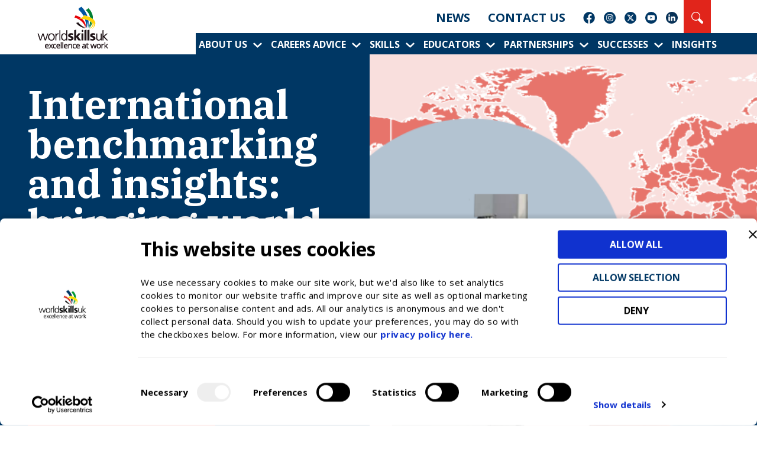

--- FILE ---
content_type: text/html; charset=UTF-8
request_url: https://www.worldskillsuk.org/insights/international-benchmarking-and-insights-bringing-world-class-skills-to-the-uk/
body_size: 28372
content:
<!DOCTYPE html>
<html lang="en-GB">

<head>
	<!-- Cookiebot script is now loaded by the Cookiebot CMP plugin - DO NOT add manual script here -->
	
	<script defer data-domain="worldskillsuk.org" src="https://plausible.io/js/plausible.js"></script>
	<meta charset="UTF-8" /><script type="text/javascript">(window.NREUM||(NREUM={})).init={ajax:{deny_list:["bam.nr-data.net"]},feature_flags:["soft_nav"]};(window.NREUM||(NREUM={})).loader_config={licenseKey:"NRJS-7cc4c4647683758a803",applicationID:"1202499226",browserID:"1202499430"};;/*! For license information please see nr-loader-rum-1.306.0.min.js.LICENSE.txt */
(()=>{var e,t,r={122:(e,t,r)=>{"use strict";r.d(t,{a:()=>i});var n=r(944);function i(e,t){try{if(!e||"object"!=typeof e)return(0,n.R)(3);if(!t||"object"!=typeof t)return(0,n.R)(4);const r=Object.create(Object.getPrototypeOf(t),Object.getOwnPropertyDescriptors(t)),a=0===Object.keys(r).length?e:r;for(let o in a)if(void 0!==e[o])try{if(null===e[o]){r[o]=null;continue}Array.isArray(e[o])&&Array.isArray(t[o])?r[o]=Array.from(new Set([...e[o],...t[o]])):"object"==typeof e[o]&&"object"==typeof t[o]?r[o]=i(e[o],t[o]):r[o]=e[o]}catch(e){r[o]||(0,n.R)(1,e)}return r}catch(e){(0,n.R)(2,e)}}},154:(e,t,r)=>{"use strict";r.d(t,{OF:()=>c,RI:()=>i,WN:()=>u,bv:()=>a,eN:()=>l,gm:()=>o,mw:()=>s,sb:()=>d});var n=r(863);const i="undefined"!=typeof window&&!!window.document,a="undefined"!=typeof WorkerGlobalScope&&("undefined"!=typeof self&&self instanceof WorkerGlobalScope&&self.navigator instanceof WorkerNavigator||"undefined"!=typeof globalThis&&globalThis instanceof WorkerGlobalScope&&globalThis.navigator instanceof WorkerNavigator),o=i?window:"undefined"!=typeof WorkerGlobalScope&&("undefined"!=typeof self&&self instanceof WorkerGlobalScope&&self||"undefined"!=typeof globalThis&&globalThis instanceof WorkerGlobalScope&&globalThis),s=Boolean("hidden"===o?.document?.visibilityState),c=/iPad|iPhone|iPod/.test(o.navigator?.userAgent),d=c&&"undefined"==typeof SharedWorker,u=((()=>{const e=o.navigator?.userAgent?.match(/Firefox[/\s](\d+\.\d+)/);Array.isArray(e)&&e.length>=2&&e[1]})(),Date.now()-(0,n.t)()),l=()=>"undefined"!=typeof PerformanceNavigationTiming&&o?.performance?.getEntriesByType("navigation")?.[0]?.responseStart},163:(e,t,r)=>{"use strict";r.d(t,{j:()=>E});var n=r(384),i=r(741);var a=r(555);r(860).K7.genericEvents;const o="experimental.resources",s="register",c=e=>{if(!e||"string"!=typeof e)return!1;try{document.createDocumentFragment().querySelector(e)}catch{return!1}return!0};var d=r(614),u=r(944),l=r(122);const f="[data-nr-mask]",g=e=>(0,l.a)(e,(()=>{const e={feature_flags:[],experimental:{allow_registered_children:!1,resources:!1},mask_selector:"*",block_selector:"[data-nr-block]",mask_input_options:{color:!1,date:!1,"datetime-local":!1,email:!1,month:!1,number:!1,range:!1,search:!1,tel:!1,text:!1,time:!1,url:!1,week:!1,textarea:!1,select:!1,password:!0}};return{ajax:{deny_list:void 0,block_internal:!0,enabled:!0,autoStart:!0},api:{get allow_registered_children(){return e.feature_flags.includes(s)||e.experimental.allow_registered_children},set allow_registered_children(t){e.experimental.allow_registered_children=t},duplicate_registered_data:!1},browser_consent_mode:{enabled:!1},distributed_tracing:{enabled:void 0,exclude_newrelic_header:void 0,cors_use_newrelic_header:void 0,cors_use_tracecontext_headers:void 0,allowed_origins:void 0},get feature_flags(){return e.feature_flags},set feature_flags(t){e.feature_flags=t},generic_events:{enabled:!0,autoStart:!0},harvest:{interval:30},jserrors:{enabled:!0,autoStart:!0},logging:{enabled:!0,autoStart:!0},metrics:{enabled:!0,autoStart:!0},obfuscate:void 0,page_action:{enabled:!0},page_view_event:{enabled:!0,autoStart:!0},page_view_timing:{enabled:!0,autoStart:!0},performance:{capture_marks:!1,capture_measures:!1,capture_detail:!0,resources:{get enabled(){return e.feature_flags.includes(o)||e.experimental.resources},set enabled(t){e.experimental.resources=t},asset_types:[],first_party_domains:[],ignore_newrelic:!0}},privacy:{cookies_enabled:!0},proxy:{assets:void 0,beacon:void 0},session:{expiresMs:d.wk,inactiveMs:d.BB},session_replay:{autoStart:!0,enabled:!1,preload:!1,sampling_rate:10,error_sampling_rate:100,collect_fonts:!1,inline_images:!1,fix_stylesheets:!0,mask_all_inputs:!0,get mask_text_selector(){return e.mask_selector},set mask_text_selector(t){c(t)?e.mask_selector="".concat(t,",").concat(f):""===t||null===t?e.mask_selector=f:(0,u.R)(5,t)},get block_class(){return"nr-block"},get ignore_class(){return"nr-ignore"},get mask_text_class(){return"nr-mask"},get block_selector(){return e.block_selector},set block_selector(t){c(t)?e.block_selector+=",".concat(t):""!==t&&(0,u.R)(6,t)},get mask_input_options(){return e.mask_input_options},set mask_input_options(t){t&&"object"==typeof t?e.mask_input_options={...t,password:!0}:(0,u.R)(7,t)}},session_trace:{enabled:!0,autoStart:!0},soft_navigations:{enabled:!0,autoStart:!0},spa:{enabled:!0,autoStart:!0},ssl:void 0,user_actions:{enabled:!0,elementAttributes:["id","className","tagName","type"]}}})());var p=r(154),m=r(324);let h=0;const v={buildEnv:m.F3,distMethod:m.Xs,version:m.xv,originTime:p.WN},b={consented:!1},y={appMetadata:{},get consented(){return this.session?.state?.consent||b.consented},set consented(e){b.consented=e},customTransaction:void 0,denyList:void 0,disabled:!1,harvester:void 0,isolatedBacklog:!1,isRecording:!1,loaderType:void 0,maxBytes:3e4,obfuscator:void 0,onerror:void 0,ptid:void 0,releaseIds:{},session:void 0,timeKeeper:void 0,registeredEntities:[],jsAttributesMetadata:{bytes:0},get harvestCount(){return++h}},_=e=>{const t=(0,l.a)(e,y),r=Object.keys(v).reduce((e,t)=>(e[t]={value:v[t],writable:!1,configurable:!0,enumerable:!0},e),{});return Object.defineProperties(t,r)};var w=r(701);const x=e=>{const t=e.startsWith("http");e+="/",r.p=t?e:"https://"+e};var S=r(836),k=r(241);const R={accountID:void 0,trustKey:void 0,agentID:void 0,licenseKey:void 0,applicationID:void 0,xpid:void 0},A=e=>(0,l.a)(e,R),T=new Set;function E(e,t={},r,o){let{init:s,info:c,loader_config:d,runtime:u={},exposed:l=!0}=t;if(!c){const e=(0,n.pV)();s=e.init,c=e.info,d=e.loader_config}e.init=g(s||{}),e.loader_config=A(d||{}),c.jsAttributes??={},p.bv&&(c.jsAttributes.isWorker=!0),e.info=(0,a.D)(c);const f=e.init,m=[c.beacon,c.errorBeacon];T.has(e.agentIdentifier)||(f.proxy.assets&&(x(f.proxy.assets),m.push(f.proxy.assets)),f.proxy.beacon&&m.push(f.proxy.beacon),e.beacons=[...m],function(e){const t=(0,n.pV)();Object.getOwnPropertyNames(i.W.prototype).forEach(r=>{const n=i.W.prototype[r];if("function"!=typeof n||"constructor"===n)return;let a=t[r];e[r]&&!1!==e.exposed&&"micro-agent"!==e.runtime?.loaderType&&(t[r]=(...t)=>{const n=e[r](...t);return a?a(...t):n})})}(e),(0,n.US)("activatedFeatures",w.B),e.runSoftNavOverSpa&&=!0===f.soft_navigations.enabled&&f.feature_flags.includes("soft_nav")),u.denyList=[...f.ajax.deny_list||[],...f.ajax.block_internal?m:[]],u.ptid=e.agentIdentifier,u.loaderType=r,e.runtime=_(u),T.has(e.agentIdentifier)||(e.ee=S.ee.get(e.agentIdentifier),e.exposed=l,(0,k.W)({agentIdentifier:e.agentIdentifier,drained:!!w.B?.[e.agentIdentifier],type:"lifecycle",name:"initialize",feature:void 0,data:e.config})),T.add(e.agentIdentifier)}},234:(e,t,r)=>{"use strict";r.d(t,{W:()=>a});var n=r(836),i=r(687);class a{constructor(e,t){this.agentIdentifier=e,this.ee=n.ee.get(e),this.featureName=t,this.blocked=!1}deregisterDrain(){(0,i.x3)(this.agentIdentifier,this.featureName)}}},241:(e,t,r)=>{"use strict";r.d(t,{W:()=>a});var n=r(154);const i="newrelic";function a(e={}){try{n.gm.dispatchEvent(new CustomEvent(i,{detail:e}))}catch(e){}}},261:(e,t,r)=>{"use strict";r.d(t,{$9:()=>d,BL:()=>s,CH:()=>g,Dl:()=>_,Fw:()=>y,PA:()=>h,Pl:()=>n,Pv:()=>k,Tb:()=>l,U2:()=>a,V1:()=>S,Wb:()=>x,bt:()=>b,cD:()=>v,d3:()=>w,dT:()=>c,eY:()=>p,fF:()=>f,hG:()=>i,k6:()=>o,nb:()=>m,o5:()=>u});const n="api-",i="addPageAction",a="addToTrace",o="addRelease",s="finished",c="interaction",d="log",u="noticeError",l="pauseReplay",f="recordCustomEvent",g="recordReplay",p="register",m="setApplicationVersion",h="setCurrentRouteName",v="setCustomAttribute",b="setErrorHandler",y="setPageViewName",_="setUserId",w="start",x="wrapLogger",S="measure",k="consent"},289:(e,t,r)=>{"use strict";r.d(t,{GG:()=>o,Qr:()=>c,sB:()=>s});var n=r(878),i=r(389);function a(){return"undefined"==typeof document||"complete"===document.readyState}function o(e,t){if(a())return e();const r=(0,i.J)(e),o=setInterval(()=>{a()&&(clearInterval(o),r())},500);(0,n.sp)("load",r,t)}function s(e){if(a())return e();(0,n.DD)("DOMContentLoaded",e)}function c(e){if(a())return e();(0,n.sp)("popstate",e)}},324:(e,t,r)=>{"use strict";r.d(t,{F3:()=>i,Xs:()=>a,xv:()=>n});const n="1.306.0",i="PROD",a="CDN"},374:(e,t,r)=>{r.nc=(()=>{try{return document?.currentScript?.nonce}catch(e){}return""})()},384:(e,t,r)=>{"use strict";r.d(t,{NT:()=>o,US:()=>u,Zm:()=>s,bQ:()=>d,dV:()=>c,pV:()=>l});var n=r(154),i=r(863),a=r(910);const o={beacon:"bam.nr-data.net",errorBeacon:"bam.nr-data.net"};function s(){return n.gm.NREUM||(n.gm.NREUM={}),void 0===n.gm.newrelic&&(n.gm.newrelic=n.gm.NREUM),n.gm.NREUM}function c(){let e=s();return e.o||(e.o={ST:n.gm.setTimeout,SI:n.gm.setImmediate||n.gm.setInterval,CT:n.gm.clearTimeout,XHR:n.gm.XMLHttpRequest,REQ:n.gm.Request,EV:n.gm.Event,PR:n.gm.Promise,MO:n.gm.MutationObserver,FETCH:n.gm.fetch,WS:n.gm.WebSocket},(0,a.i)(...Object.values(e.o))),e}function d(e,t){let r=s();r.initializedAgents??={},t.initializedAt={ms:(0,i.t)(),date:new Date},r.initializedAgents[e]=t}function u(e,t){s()[e]=t}function l(){return function(){let e=s();const t=e.info||{};e.info={beacon:o.beacon,errorBeacon:o.errorBeacon,...t}}(),function(){let e=s();const t=e.init||{};e.init={...t}}(),c(),function(){let e=s();const t=e.loader_config||{};e.loader_config={...t}}(),s()}},389:(e,t,r)=>{"use strict";function n(e,t=500,r={}){const n=r?.leading||!1;let i;return(...r)=>{n&&void 0===i&&(e.apply(this,r),i=setTimeout(()=>{i=clearTimeout(i)},t)),n||(clearTimeout(i),i=setTimeout(()=>{e.apply(this,r)},t))}}function i(e){let t=!1;return(...r)=>{t||(t=!0,e.apply(this,r))}}r.d(t,{J:()=>i,s:()=>n})},555:(e,t,r)=>{"use strict";r.d(t,{D:()=>s,f:()=>o});var n=r(384),i=r(122);const a={beacon:n.NT.beacon,errorBeacon:n.NT.errorBeacon,licenseKey:void 0,applicationID:void 0,sa:void 0,queueTime:void 0,applicationTime:void 0,ttGuid:void 0,user:void 0,account:void 0,product:void 0,extra:void 0,jsAttributes:{},userAttributes:void 0,atts:void 0,transactionName:void 0,tNamePlain:void 0};function o(e){try{return!!e.licenseKey&&!!e.errorBeacon&&!!e.applicationID}catch(e){return!1}}const s=e=>(0,i.a)(e,a)},566:(e,t,r)=>{"use strict";r.d(t,{LA:()=>s,bz:()=>o});var n=r(154);const i="xxxxxxxx-xxxx-4xxx-yxxx-xxxxxxxxxxxx";function a(e,t){return e?15&e[t]:16*Math.random()|0}function o(){const e=n.gm?.crypto||n.gm?.msCrypto;let t,r=0;return e&&e.getRandomValues&&(t=e.getRandomValues(new Uint8Array(30))),i.split("").map(e=>"x"===e?a(t,r++).toString(16):"y"===e?(3&a()|8).toString(16):e).join("")}function s(e){const t=n.gm?.crypto||n.gm?.msCrypto;let r,i=0;t&&t.getRandomValues&&(r=t.getRandomValues(new Uint8Array(e)));const o=[];for(var s=0;s<e;s++)o.push(a(r,i++).toString(16));return o.join("")}},606:(e,t,r)=>{"use strict";r.d(t,{i:()=>a});var n=r(908);a.on=o;var i=a.handlers={};function a(e,t,r,a){o(a||n.d,i,e,t,r)}function o(e,t,r,i,a){a||(a="feature"),e||(e=n.d);var o=t[a]=t[a]||{};(o[r]=o[r]||[]).push([e,i])}},607:(e,t,r)=>{"use strict";r.d(t,{W:()=>n});const n=(0,r(566).bz)()},614:(e,t,r)=>{"use strict";r.d(t,{BB:()=>o,H3:()=>n,g:()=>d,iL:()=>c,tS:()=>s,uh:()=>i,wk:()=>a});const n="NRBA",i="SESSION",a=144e5,o=18e5,s={STARTED:"session-started",PAUSE:"session-pause",RESET:"session-reset",RESUME:"session-resume",UPDATE:"session-update"},c={SAME_TAB:"same-tab",CROSS_TAB:"cross-tab"},d={OFF:0,FULL:1,ERROR:2}},630:(e,t,r)=>{"use strict";r.d(t,{T:()=>n});const n=r(860).K7.pageViewEvent},646:(e,t,r)=>{"use strict";r.d(t,{y:()=>n});class n{constructor(e){this.contextId=e}}},687:(e,t,r)=>{"use strict";r.d(t,{Ak:()=>d,Ze:()=>f,x3:()=>u});var n=r(241),i=r(836),a=r(606),o=r(860),s=r(646);const c={};function d(e,t){const r={staged:!1,priority:o.P3[t]||0};l(e),c[e].get(t)||c[e].set(t,r)}function u(e,t){e&&c[e]&&(c[e].get(t)&&c[e].delete(t),p(e,t,!1),c[e].size&&g(e))}function l(e){if(!e)throw new Error("agentIdentifier required");c[e]||(c[e]=new Map)}function f(e="",t="feature",r=!1){if(l(e),!e||!c[e].get(t)||r)return p(e,t);c[e].get(t).staged=!0,g(e)}function g(e){const t=Array.from(c[e]);t.every(([e,t])=>t.staged)&&(t.sort((e,t)=>e[1].priority-t[1].priority),t.forEach(([t])=>{c[e].delete(t),p(e,t)}))}function p(e,t,r=!0){const o=e?i.ee.get(e):i.ee,c=a.i.handlers;if(!o.aborted&&o.backlog&&c){if((0,n.W)({agentIdentifier:e,type:"lifecycle",name:"drain",feature:t}),r){const e=o.backlog[t],r=c[t];if(r){for(let t=0;e&&t<e.length;++t)m(e[t],r);Object.entries(r).forEach(([e,t])=>{Object.values(t||{}).forEach(t=>{t[0]?.on&&t[0]?.context()instanceof s.y&&t[0].on(e,t[1])})})}}o.isolatedBacklog||delete c[t],o.backlog[t]=null,o.emit("drain-"+t,[])}}function m(e,t){var r=e[1];Object.values(t[r]||{}).forEach(t=>{var r=e[0];if(t[0]===r){var n=t[1],i=e[3],a=e[2];n.apply(i,a)}})}},699:(e,t,r)=>{"use strict";r.d(t,{It:()=>a,KC:()=>s,No:()=>i,qh:()=>o});var n=r(860);const i=16e3,a=1e6,o="SESSION_ERROR",s={[n.K7.logging]:!0,[n.K7.genericEvents]:!1,[n.K7.jserrors]:!1,[n.K7.ajax]:!1}},701:(e,t,r)=>{"use strict";r.d(t,{B:()=>a,t:()=>o});var n=r(241);const i=new Set,a={};function o(e,t){const r=t.agentIdentifier;a[r]??={},e&&"object"==typeof e&&(i.has(r)||(t.ee.emit("rumresp",[e]),a[r]=e,i.add(r),(0,n.W)({agentIdentifier:r,loaded:!0,drained:!0,type:"lifecycle",name:"load",feature:void 0,data:e})))}},741:(e,t,r)=>{"use strict";r.d(t,{W:()=>a});var n=r(944),i=r(261);class a{#e(e,...t){if(this[e]!==a.prototype[e])return this[e](...t);(0,n.R)(35,e)}addPageAction(e,t){return this.#e(i.hG,e,t)}register(e){return this.#e(i.eY,e)}recordCustomEvent(e,t){return this.#e(i.fF,e,t)}setPageViewName(e,t){return this.#e(i.Fw,e,t)}setCustomAttribute(e,t,r){return this.#e(i.cD,e,t,r)}noticeError(e,t){return this.#e(i.o5,e,t)}setUserId(e){return this.#e(i.Dl,e)}setApplicationVersion(e){return this.#e(i.nb,e)}setErrorHandler(e){return this.#e(i.bt,e)}addRelease(e,t){return this.#e(i.k6,e,t)}log(e,t){return this.#e(i.$9,e,t)}start(){return this.#e(i.d3)}finished(e){return this.#e(i.BL,e)}recordReplay(){return this.#e(i.CH)}pauseReplay(){return this.#e(i.Tb)}addToTrace(e){return this.#e(i.U2,e)}setCurrentRouteName(e){return this.#e(i.PA,e)}interaction(e){return this.#e(i.dT,e)}wrapLogger(e,t,r){return this.#e(i.Wb,e,t,r)}measure(e,t){return this.#e(i.V1,e,t)}consent(e){return this.#e(i.Pv,e)}}},782:(e,t,r)=>{"use strict";r.d(t,{T:()=>n});const n=r(860).K7.pageViewTiming},836:(e,t,r)=>{"use strict";r.d(t,{P:()=>s,ee:()=>c});var n=r(384),i=r(990),a=r(646),o=r(607);const s="nr@context:".concat(o.W),c=function e(t,r){var n={},o={},u={},l=!1;try{l=16===r.length&&d.initializedAgents?.[r]?.runtime.isolatedBacklog}catch(e){}var f={on:p,addEventListener:p,removeEventListener:function(e,t){var r=n[e];if(!r)return;for(var i=0;i<r.length;i++)r[i]===t&&r.splice(i,1)},emit:function(e,r,n,i,a){!1!==a&&(a=!0);if(c.aborted&&!i)return;t&&a&&t.emit(e,r,n);var s=g(n);m(e).forEach(e=>{e.apply(s,r)});var d=v()[o[e]];d&&d.push([f,e,r,s]);return s},get:h,listeners:m,context:g,buffer:function(e,t){const r=v();if(t=t||"feature",f.aborted)return;Object.entries(e||{}).forEach(([e,n])=>{o[n]=t,t in r||(r[t]=[])})},abort:function(){f._aborted=!0,Object.keys(f.backlog).forEach(e=>{delete f.backlog[e]})},isBuffering:function(e){return!!v()[o[e]]},debugId:r,backlog:l?{}:t&&"object"==typeof t.backlog?t.backlog:{},isolatedBacklog:l};return Object.defineProperty(f,"aborted",{get:()=>{let e=f._aborted||!1;return e||(t&&(e=t.aborted),e)}}),f;function g(e){return e&&e instanceof a.y?e:e?(0,i.I)(e,s,()=>new a.y(s)):new a.y(s)}function p(e,t){n[e]=m(e).concat(t)}function m(e){return n[e]||[]}function h(t){return u[t]=u[t]||e(f,t)}function v(){return f.backlog}}(void 0,"globalEE"),d=(0,n.Zm)();d.ee||(d.ee=c)},843:(e,t,r)=>{"use strict";r.d(t,{G:()=>a,u:()=>i});var n=r(878);function i(e,t=!1,r,i){(0,n.DD)("visibilitychange",function(){if(t)return void("hidden"===document.visibilityState&&e());e(document.visibilityState)},r,i)}function a(e,t,r){(0,n.sp)("pagehide",e,t,r)}},860:(e,t,r)=>{"use strict";r.d(t,{$J:()=>u,K7:()=>c,P3:()=>d,XX:()=>i,Yy:()=>s,df:()=>a,qY:()=>n,v4:()=>o});const n="events",i="jserrors",a="browser/blobs",o="rum",s="browser/logs",c={ajax:"ajax",genericEvents:"generic_events",jserrors:i,logging:"logging",metrics:"metrics",pageAction:"page_action",pageViewEvent:"page_view_event",pageViewTiming:"page_view_timing",sessionReplay:"session_replay",sessionTrace:"session_trace",softNav:"soft_navigations",spa:"spa"},d={[c.pageViewEvent]:1,[c.pageViewTiming]:2,[c.metrics]:3,[c.jserrors]:4,[c.spa]:5,[c.ajax]:6,[c.sessionTrace]:7,[c.softNav]:8,[c.sessionReplay]:9,[c.logging]:10,[c.genericEvents]:11},u={[c.pageViewEvent]:o,[c.pageViewTiming]:n,[c.ajax]:n,[c.spa]:n,[c.softNav]:n,[c.metrics]:i,[c.jserrors]:i,[c.sessionTrace]:a,[c.sessionReplay]:a,[c.logging]:s,[c.genericEvents]:"ins"}},863:(e,t,r)=>{"use strict";function n(){return Math.floor(performance.now())}r.d(t,{t:()=>n})},878:(e,t,r)=>{"use strict";function n(e,t){return{capture:e,passive:!1,signal:t}}function i(e,t,r=!1,i){window.addEventListener(e,t,n(r,i))}function a(e,t,r=!1,i){document.addEventListener(e,t,n(r,i))}r.d(t,{DD:()=>a,jT:()=>n,sp:()=>i})},908:(e,t,r)=>{"use strict";r.d(t,{d:()=>n,p:()=>i});var n=r(836).ee.get("handle");function i(e,t,r,i,a){a?(a.buffer([e],i),a.emit(e,t,r)):(n.buffer([e],i),n.emit(e,t,r))}},910:(e,t,r)=>{"use strict";r.d(t,{i:()=>a});var n=r(944);const i=new Map;function a(...e){return e.every(e=>{if(i.has(e))return i.get(e);const t="function"==typeof e?e.toString():"",r=t.includes("[native code]"),a=t.includes("nrWrapper");return r||a||(0,n.R)(64,e?.name||t),i.set(e,r),r})}},944:(e,t,r)=>{"use strict";r.d(t,{R:()=>i});var n=r(241);function i(e,t){"function"==typeof console.debug&&(console.debug("New Relic Warning: https://github.com/newrelic/newrelic-browser-agent/blob/main/docs/warning-codes.md#".concat(e),t),(0,n.W)({agentIdentifier:null,drained:null,type:"data",name:"warn",feature:"warn",data:{code:e,secondary:t}}))}},969:(e,t,r)=>{"use strict";r.d(t,{TZ:()=>n,XG:()=>s,rs:()=>i,xV:()=>o,z_:()=>a});const n=r(860).K7.metrics,i="sm",a="cm",o="storeSupportabilityMetrics",s="storeEventMetrics"},990:(e,t,r)=>{"use strict";r.d(t,{I:()=>i});var n=Object.prototype.hasOwnProperty;function i(e,t,r){if(n.call(e,t))return e[t];var i=r();if(Object.defineProperty&&Object.keys)try{return Object.defineProperty(e,t,{value:i,writable:!0,enumerable:!1}),i}catch(e){}return e[t]=i,i}}},n={};function i(e){var t=n[e];if(void 0!==t)return t.exports;var a=n[e]={exports:{}};return r[e](a,a.exports,i),a.exports}i.m=r,i.d=(e,t)=>{for(var r in t)i.o(t,r)&&!i.o(e,r)&&Object.defineProperty(e,r,{enumerable:!0,get:t[r]})},i.f={},i.e=e=>Promise.all(Object.keys(i.f).reduce((t,r)=>(i.f[r](e,t),t),[])),i.u=e=>"nr-rum-1.306.0.min.js",i.o=(e,t)=>Object.prototype.hasOwnProperty.call(e,t),e={},t="NRBA-1.306.0.PROD:",i.l=(r,n,a,o)=>{if(e[r])e[r].push(n);else{var s,c;if(void 0!==a)for(var d=document.getElementsByTagName("script"),u=0;u<d.length;u++){var l=d[u];if(l.getAttribute("src")==r||l.getAttribute("data-webpack")==t+a){s=l;break}}if(!s){c=!0;var f={296:"sha512-XHJAyYwsxAD4jnOFenBf2aq49/pv28jKOJKs7YGQhagYYI2Zk8nHflZPdd7WiilkmEkgIZQEFX4f1AJMoyzKwA=="};(s=document.createElement("script")).charset="utf-8",i.nc&&s.setAttribute("nonce",i.nc),s.setAttribute("data-webpack",t+a),s.src=r,0!==s.src.indexOf(window.location.origin+"/")&&(s.crossOrigin="anonymous"),f[o]&&(s.integrity=f[o])}e[r]=[n];var g=(t,n)=>{s.onerror=s.onload=null,clearTimeout(p);var i=e[r];if(delete e[r],s.parentNode&&s.parentNode.removeChild(s),i&&i.forEach(e=>e(n)),t)return t(n)},p=setTimeout(g.bind(null,void 0,{type:"timeout",target:s}),12e4);s.onerror=g.bind(null,s.onerror),s.onload=g.bind(null,s.onload),c&&document.head.appendChild(s)}},i.r=e=>{"undefined"!=typeof Symbol&&Symbol.toStringTag&&Object.defineProperty(e,Symbol.toStringTag,{value:"Module"}),Object.defineProperty(e,"__esModule",{value:!0})},i.p="https://js-agent.newrelic.com/",(()=>{var e={374:0,840:0};i.f.j=(t,r)=>{var n=i.o(e,t)?e[t]:void 0;if(0!==n)if(n)r.push(n[2]);else{var a=new Promise((r,i)=>n=e[t]=[r,i]);r.push(n[2]=a);var o=i.p+i.u(t),s=new Error;i.l(o,r=>{if(i.o(e,t)&&(0!==(n=e[t])&&(e[t]=void 0),n)){var a=r&&("load"===r.type?"missing":r.type),o=r&&r.target&&r.target.src;s.message="Loading chunk "+t+" failed: ("+a+": "+o+")",s.name="ChunkLoadError",s.type=a,s.request=o,n[1](s)}},"chunk-"+t,t)}};var t=(t,r)=>{var n,a,[o,s,c]=r,d=0;if(o.some(t=>0!==e[t])){for(n in s)i.o(s,n)&&(i.m[n]=s[n]);if(c)c(i)}for(t&&t(r);d<o.length;d++)a=o[d],i.o(e,a)&&e[a]&&e[a][0](),e[a]=0},r=self["webpackChunk:NRBA-1.306.0.PROD"]=self["webpackChunk:NRBA-1.306.0.PROD"]||[];r.forEach(t.bind(null,0)),r.push=t.bind(null,r.push.bind(r))})(),(()=>{"use strict";i(374);var e=i(566),t=i(741);class r extends t.W{agentIdentifier=(0,e.LA)(16)}var n=i(860);const a=Object.values(n.K7);var o=i(163);var s=i(908),c=i(863),d=i(261),u=i(241),l=i(944),f=i(701),g=i(969);function p(e,t,i,a){const o=a||i;!o||o[e]&&o[e]!==r.prototype[e]||(o[e]=function(){(0,s.p)(g.xV,["API/"+e+"/called"],void 0,n.K7.metrics,i.ee),(0,u.W)({agentIdentifier:i.agentIdentifier,drained:!!f.B?.[i.agentIdentifier],type:"data",name:"api",feature:d.Pl+e,data:{}});try{return t.apply(this,arguments)}catch(e){(0,l.R)(23,e)}})}function m(e,t,r,n,i){const a=e.info;null===r?delete a.jsAttributes[t]:a.jsAttributes[t]=r,(i||null===r)&&(0,s.p)(d.Pl+n,[(0,c.t)(),t,r],void 0,"session",e.ee)}var h=i(687),v=i(234),b=i(289),y=i(154),_=i(384);const w=e=>y.RI&&!0===e?.privacy.cookies_enabled;function x(e){return!!(0,_.dV)().o.MO&&w(e)&&!0===e?.session_trace.enabled}var S=i(389),k=i(699);class R extends v.W{constructor(e,t){super(e.agentIdentifier,t),this.agentRef=e,this.abortHandler=void 0,this.featAggregate=void 0,this.loadedSuccessfully=void 0,this.onAggregateImported=new Promise(e=>{this.loadedSuccessfully=e}),this.deferred=Promise.resolve(),!1===e.init[this.featureName].autoStart?this.deferred=new Promise((t,r)=>{this.ee.on("manual-start-all",(0,S.J)(()=>{(0,h.Ak)(e.agentIdentifier,this.featureName),t()}))}):(0,h.Ak)(e.agentIdentifier,t)}importAggregator(e,t,r={}){if(this.featAggregate)return;const n=async()=>{let n;await this.deferred;try{if(w(e.init)){const{setupAgentSession:t}=await i.e(296).then(i.bind(i,305));n=t(e)}}catch(e){(0,l.R)(20,e),this.ee.emit("internal-error",[e]),(0,s.p)(k.qh,[e],void 0,this.featureName,this.ee)}try{if(!this.#t(this.featureName,n,e.init))return(0,h.Ze)(this.agentIdentifier,this.featureName),void this.loadedSuccessfully(!1);const{Aggregate:i}=await t();this.featAggregate=new i(e,r),e.runtime.harvester.initializedAggregates.push(this.featAggregate),this.loadedSuccessfully(!0)}catch(e){(0,l.R)(34,e),this.abortHandler?.(),(0,h.Ze)(this.agentIdentifier,this.featureName,!0),this.loadedSuccessfully(!1),this.ee&&this.ee.abort()}};y.RI?(0,b.GG)(()=>n(),!0):n()}#t(e,t,r){if(this.blocked)return!1;switch(e){case n.K7.sessionReplay:return x(r)&&!!t;case n.K7.sessionTrace:return!!t;default:return!0}}}var A=i(630),T=i(614);class E extends R{static featureName=A.T;constructor(e){var t;super(e,A.T),this.setupInspectionEvents(e.agentIdentifier),t=e,p(d.Fw,function(e,r){"string"==typeof e&&("/"!==e.charAt(0)&&(e="/"+e),t.runtime.customTransaction=(r||"http://custom.transaction")+e,(0,s.p)(d.Pl+d.Fw,[(0,c.t)()],void 0,void 0,t.ee))},t),this.importAggregator(e,()=>i.e(296).then(i.bind(i,943)))}setupInspectionEvents(e){const t=(t,r)=>{t&&(0,u.W)({agentIdentifier:e,timeStamp:t.timeStamp,loaded:"complete"===t.target.readyState,type:"window",name:r,data:t.target.location+""})};(0,b.sB)(e=>{t(e,"DOMContentLoaded")}),(0,b.GG)(e=>{t(e,"load")}),(0,b.Qr)(e=>{t(e,"navigate")}),this.ee.on(T.tS.UPDATE,(t,r)=>{(0,u.W)({agentIdentifier:e,type:"lifecycle",name:"session",data:r})})}}var N=i(843),I=i(782);class j extends R{static featureName=I.T;constructor(e){super(e,I.T),y.RI&&((0,N.u)(()=>(0,s.p)("docHidden",[(0,c.t)()],void 0,I.T,this.ee),!0),(0,N.G)(()=>(0,s.p)("winPagehide",[(0,c.t)()],void 0,I.T,this.ee)),this.importAggregator(e,()=>i.e(296).then(i.bind(i,117))))}}class P extends R{static featureName=g.TZ;constructor(e){super(e,g.TZ),y.RI&&document.addEventListener("securitypolicyviolation",e=>{(0,s.p)(g.xV,["Generic/CSPViolation/Detected"],void 0,this.featureName,this.ee)}),this.importAggregator(e,()=>i.e(296).then(i.bind(i,623)))}}new class extends r{constructor(e){var t;(super(),y.gm)?(this.features={},(0,_.bQ)(this.agentIdentifier,this),this.desiredFeatures=new Set(e.features||[]),this.desiredFeatures.add(E),this.runSoftNavOverSpa=[...this.desiredFeatures].some(e=>e.featureName===n.K7.softNav),(0,o.j)(this,e,e.loaderType||"agent"),t=this,p(d.cD,function(e,r,n=!1){if("string"==typeof e){if(["string","number","boolean"].includes(typeof r)||null===r)return m(t,e,r,d.cD,n);(0,l.R)(40,typeof r)}else(0,l.R)(39,typeof e)},t),function(e){p(d.Dl,function(t){if("string"==typeof t||null===t)return m(e,"enduser.id",t,d.Dl,!0);(0,l.R)(41,typeof t)},e)}(this),function(e){p(d.nb,function(t){if("string"==typeof t||null===t)return m(e,"application.version",t,d.nb,!1);(0,l.R)(42,typeof t)},e)}(this),function(e){p(d.d3,function(){e.ee.emit("manual-start-all")},e)}(this),function(e){p(d.Pv,function(t=!0){if("boolean"==typeof t){if((0,s.p)(d.Pl+d.Pv,[t],void 0,"session",e.ee),e.runtime.consented=t,t){const t=e.features.page_view_event;t.onAggregateImported.then(e=>{const r=t.featAggregate;e&&!r.sentRum&&r.sendRum()})}}else(0,l.R)(65,typeof t)},e)}(this),this.run()):(0,l.R)(21)}get config(){return{info:this.info,init:this.init,loader_config:this.loader_config,runtime:this.runtime}}get api(){return this}run(){try{const e=function(e){const t={};return a.forEach(r=>{t[r]=!!e[r]?.enabled}),t}(this.init),t=[...this.desiredFeatures];t.sort((e,t)=>n.P3[e.featureName]-n.P3[t.featureName]),t.forEach(t=>{if(!e[t.featureName]&&t.featureName!==n.K7.pageViewEvent)return;if(this.runSoftNavOverSpa&&t.featureName===n.K7.spa)return;if(!this.runSoftNavOverSpa&&t.featureName===n.K7.softNav)return;const r=function(e){switch(e){case n.K7.ajax:return[n.K7.jserrors];case n.K7.sessionTrace:return[n.K7.ajax,n.K7.pageViewEvent];case n.K7.sessionReplay:return[n.K7.sessionTrace];case n.K7.pageViewTiming:return[n.K7.pageViewEvent];default:return[]}}(t.featureName).filter(e=>!(e in this.features));r.length>0&&(0,l.R)(36,{targetFeature:t.featureName,missingDependencies:r}),this.features[t.featureName]=new t(this)})}catch(e){(0,l.R)(22,e);for(const e in this.features)this.features[e].abortHandler?.();const t=(0,_.Zm)();delete t.initializedAgents[this.agentIdentifier]?.features,delete this.sharedAggregator;return t.ee.get(this.agentIdentifier).abort(),!1}}}({features:[E,j,P],loaderType:"lite"})})()})();</script>

	
	<meta name="viewport" content="width=device-width, initial-scale=1" />
	<meta name="facebook-domain-verification" content="5sflx5m9rdgnqbreteye9qc6g01955" />

	<!-- Google Tag Manager is now managed by Cookiebot CMP plugin via GTM integration -->
	<!-- DO NOT add manual GTM script here - configure it in Cookiebot plugin settings instead -->

	<link rel="apple-touch-icon" sizes="180x180" href="https://www.worldskillsuk.org/wp-content/themes/worldskills/images/favicon/apple-touch-icon.png">
	<link rel="icon" type="image/png" sizes="32x32" href="https://www.worldskillsuk.org/wp-content/themes/worldskills/images/favicon/favicon-32x32.png">
	<link rel="icon" type="image/png" sizes="16x16" href="https://www.worldskillsuk.org/wp-content/themes/worldskills/images/favicon/favicon-16x16.png">
	<link rel="manifest" href="https://www.worldskillsuk.org/wp-content/themes/worldskills/images/favicon/site.webmanifest">
	<link rel="mask-icon" href="https://www.worldskillsuk.org/wp-content/themes/worldskills/images/favicon/safari-pinned-tab.svg" color="#666666">
	<meta name="msapplication-TileColor" content="#ffffff">
	<meta name="theme-color" content="#ffffff">

	<link rel="pingback" href="https://www.worldskillsuk.org/xmlrpc.php">
	
	<!-- Hotjar Tracking Code - Now needs consent attribute -->
	<script type="text/plain" data-cookieconsent="statistics">
		(function(h,o,t,j,a,r){
			h.hj=h.hj||function(){(h.hj.q=h.hj.q||[]).push(arguments)};
			h._hjSettings={hjid:6425177,hjsv:6};
			a=o.getElementsByTagName('head')[0];
			r=o.createElement('script');r.async=1;
			r.src=t+h._hjSettings.hjid+j+h._hjSettings.hjsv;
			a.appendChild(r);
		})(window,document,'https://static.hotjar.com/c/hotjar-','.js?sv=');
	</script>

	<script type="text/javascript" data-cookieconsent="ignore">
	window.dataLayer = window.dataLayer || [];

	function gtag() {
		dataLayer.push(arguments);
	}

	gtag("consent", "default", {
		ad_personalization: "denied",
		ad_storage: "denied",
		ad_user_data: "denied",
		analytics_storage: "denied",
		functionality_storage: "denied",
		personalization_storage: "denied",
		security_storage: "granted",
		wait_for_update: 500,
	});
	gtag("set", "ads_data_redaction", true);
	</script>
<script type="text/javascript" data-cookieconsent="ignore">
		(function (w, d, s, l, i) {
		w[l] = w[l] || [];
		w[l].push({'gtm.start': new Date().getTime(), event: 'gtm.js'});
		var f = d.getElementsByTagName(s)[0], j = d.createElement(s), dl = l !== 'dataLayer' ? '&l=' + l : '';
		j.async = true;
		j.src = 'https://www.googletagmanager.com/gtm.js?id=' + i + dl;
		f.parentNode.insertBefore(j, f);
	})(
		window,
		document,
		'script',
		'dataLayer',
		'GTM-MDQ97WN'
	);
</script>
<script type="text/javascript"
		id="Cookiebot"
		src="https://consent.cookiebot.com/uc.js"
		data-implementation="wp"
		data-cbid="351ae17a-5269-4dd3-937c-910d88c4b865"
						data-culture="EN"
				data-blockingmode="auto"
	></script>
<meta name='robots' content='index, follow, max-image-preview:large, max-snippet:-1, max-video-preview:-1' />
	<style>img:is([sizes="auto" i], [sizes^="auto," i]) { contain-intrinsic-size: 3000px 1500px }</style>
	
	<!-- This site is optimized with the Yoast SEO Premium plugin v22.5 (Yoast SEO v26.4) - https://yoast.com/wordpress/plugins/seo/ -->
	<title>International benchmarking and insights: bringing world-class skills to the UK - WorldSkills UK</title>
	<meta name="description" content="This report highlights the need to change the narrative about careers in manufacturing to confront the challenge of an ageing workforce. Despite the shortfall of vital skills, the report finds that collaboration between manufacturers and training providers is weaker than it could be, and the sector is being underpowered as a potential engine for growth" />
	<link rel="canonical" href="https://www.worldskillsuk.org/insights/international-benchmarking-and-insights-bringing-world-class-skills-to-the-uk/" />
	<meta property="og:locale" content="en_GB" />
	<meta property="og:type" content="article" />
	<meta property="og:title" content="International benchmarking and insights: bringing world-class skills to the UK" />
	<meta property="og:description" content="This report highlights the need to change the narrative about careers in manufacturing to confront the challenge of an ageing workforce. Despite the shortfall of vital skills, the report finds that collaboration between manufacturers and training providers is weaker than it could be, and the sector is being underpowered as a potential engine for growth" />
	<meta property="og:url" content="https://www.worldskillsuk.org/insights/international-benchmarking-and-insights-bringing-world-class-skills-to-the-uk/" />
	<meta property="og:site_name" content="WorldSkills UK" />
	<meta property="article:modified_time" content="2023-05-31T10:42:38+00:00" />
	<meta property="og:image" content="https://www.worldskillsuk.org/wp-content/uploads/2023/02/International-benchmarking-2.png" />
	<meta property="og:image:width" content="792" />
	<meta property="og:image:height" content="573" />
	<meta property="og:image:type" content="image/png" />
	<meta name="twitter:card" content="summary_large_image" />
	<meta name="twitter:label1" content="Estimated reading time" />
	<meta name="twitter:data1" content="2 minutes" />
	<script type="application/ld+json" class="yoast-schema-graph">{"@context":"https://schema.org","@graph":[{"@type":"WebPage","@id":"https://www.worldskillsuk.org/insights/international-benchmarking-and-insights-bringing-world-class-skills-to-the-uk/","url":"https://www.worldskillsuk.org/insights/international-benchmarking-and-insights-bringing-world-class-skills-to-the-uk/","name":"International benchmarking and insights: bringing world-class skills to the UK - WorldSkills UK","isPartOf":{"@id":"https://www.worldskillsuk.org/#website"},"primaryImageOfPage":{"@id":"https://www.worldskillsuk.org/insights/international-benchmarking-and-insights-bringing-world-class-skills-to-the-uk/#primaryimage"},"image":{"@id":"https://www.worldskillsuk.org/insights/international-benchmarking-and-insights-bringing-world-class-skills-to-the-uk/#primaryimage"},"thumbnailUrl":"https://www.worldskillsuk.org/wp-content/uploads/2023/02/International-benchmarking-2.png","datePublished":"2023-02-24T09:25:17+00:00","dateModified":"2023-05-31T10:42:38+00:00","description":"This report highlights the need to change the narrative about careers in manufacturing to confront the challenge of an ageing workforce. Despite the shortfall of vital skills, the report finds that collaboration between manufacturers and training providers is weaker than it could be, and the sector is being underpowered as a potential engine for growth","breadcrumb":{"@id":"https://www.worldskillsuk.org/insights/international-benchmarking-and-insights-bringing-world-class-skills-to-the-uk/#breadcrumb"},"inLanguage":"en-GB","potentialAction":[{"@type":"ReadAction","target":["https://www.worldskillsuk.org/insights/international-benchmarking-and-insights-bringing-world-class-skills-to-the-uk/"]}]},{"@type":"ImageObject","inLanguage":"en-GB","@id":"https://www.worldskillsuk.org/insights/international-benchmarking-and-insights-bringing-world-class-skills-to-the-uk/#primaryimage","url":"https://www.worldskillsuk.org/wp-content/uploads/2023/02/International-benchmarking-2.png","contentUrl":"https://www.worldskillsuk.org/wp-content/uploads/2023/02/International-benchmarking-2.png","width":792,"height":573},{"@type":"BreadcrumbList","@id":"https://www.worldskillsuk.org/insights/international-benchmarking-and-insights-bringing-world-class-skills-to-the-uk/#breadcrumb","itemListElement":[{"@type":"ListItem","position":1,"name":"Home","item":"https://www.worldskillsuk.org/"},{"@type":"ListItem","position":2,"name":"Insights","item":"https://www.worldskillsuk.org/insights/"},{"@type":"ListItem","position":3,"name":"International benchmarking and insights: bringing world-class skills to the UK"}]},{"@type":"WebSite","@id":"https://www.worldskillsuk.org/#website","url":"https://www.worldskillsuk.org/","name":"WorldSkills UK","description":"Excellence at work","potentialAction":[{"@type":"SearchAction","target":{"@type":"EntryPoint","urlTemplate":"https://www.worldskillsuk.org/?s={search_term_string}"},"query-input":{"@type":"PropertyValueSpecification","valueRequired":true,"valueName":"search_term_string"}}],"inLanguage":"en-GB"}]}</script>
	<!-- / Yoast SEO Premium plugin. -->


<link rel='dns-prefetch' href='//js-eu1.hs-scripts.com' />
<script type="text/javascript">
/* <![CDATA[ */
window._wpemojiSettings = {"baseUrl":"https:\/\/s.w.org\/images\/core\/emoji\/16.0.1\/72x72\/","ext":".png","svgUrl":"https:\/\/s.w.org\/images\/core\/emoji\/16.0.1\/svg\/","svgExt":".svg","source":{"concatemoji":"https:\/\/www.worldskillsuk.org\/wp-includes\/js\/wp-emoji-release.min.js?ver=6.8.3"}};
/*! This file is auto-generated */
!function(s,n){var o,i,e;function c(e){try{var t={supportTests:e,timestamp:(new Date).valueOf()};sessionStorage.setItem(o,JSON.stringify(t))}catch(e){}}function p(e,t,n){e.clearRect(0,0,e.canvas.width,e.canvas.height),e.fillText(t,0,0);var t=new Uint32Array(e.getImageData(0,0,e.canvas.width,e.canvas.height).data),a=(e.clearRect(0,0,e.canvas.width,e.canvas.height),e.fillText(n,0,0),new Uint32Array(e.getImageData(0,0,e.canvas.width,e.canvas.height).data));return t.every(function(e,t){return e===a[t]})}function u(e,t){e.clearRect(0,0,e.canvas.width,e.canvas.height),e.fillText(t,0,0);for(var n=e.getImageData(16,16,1,1),a=0;a<n.data.length;a++)if(0!==n.data[a])return!1;return!0}function f(e,t,n,a){switch(t){case"flag":return n(e,"\ud83c\udff3\ufe0f\u200d\u26a7\ufe0f","\ud83c\udff3\ufe0f\u200b\u26a7\ufe0f")?!1:!n(e,"\ud83c\udde8\ud83c\uddf6","\ud83c\udde8\u200b\ud83c\uddf6")&&!n(e,"\ud83c\udff4\udb40\udc67\udb40\udc62\udb40\udc65\udb40\udc6e\udb40\udc67\udb40\udc7f","\ud83c\udff4\u200b\udb40\udc67\u200b\udb40\udc62\u200b\udb40\udc65\u200b\udb40\udc6e\u200b\udb40\udc67\u200b\udb40\udc7f");case"emoji":return!a(e,"\ud83e\udedf")}return!1}function g(e,t,n,a){var r="undefined"!=typeof WorkerGlobalScope&&self instanceof WorkerGlobalScope?new OffscreenCanvas(300,150):s.createElement("canvas"),o=r.getContext("2d",{willReadFrequently:!0}),i=(o.textBaseline="top",o.font="600 32px Arial",{});return e.forEach(function(e){i[e]=t(o,e,n,a)}),i}function t(e){var t=s.createElement("script");t.src=e,t.defer=!0,s.head.appendChild(t)}"undefined"!=typeof Promise&&(o="wpEmojiSettingsSupports",i=["flag","emoji"],n.supports={everything:!0,everythingExceptFlag:!0},e=new Promise(function(e){s.addEventListener("DOMContentLoaded",e,{once:!0})}),new Promise(function(t){var n=function(){try{var e=JSON.parse(sessionStorage.getItem(o));if("object"==typeof e&&"number"==typeof e.timestamp&&(new Date).valueOf()<e.timestamp+604800&&"object"==typeof e.supportTests)return e.supportTests}catch(e){}return null}();if(!n){if("undefined"!=typeof Worker&&"undefined"!=typeof OffscreenCanvas&&"undefined"!=typeof URL&&URL.createObjectURL&&"undefined"!=typeof Blob)try{var e="postMessage("+g.toString()+"("+[JSON.stringify(i),f.toString(),p.toString(),u.toString()].join(",")+"));",a=new Blob([e],{type:"text/javascript"}),r=new Worker(URL.createObjectURL(a),{name:"wpTestEmojiSupports"});return void(r.onmessage=function(e){c(n=e.data),r.terminate(),t(n)})}catch(e){}c(n=g(i,f,p,u))}t(n)}).then(function(e){for(var t in e)n.supports[t]=e[t],n.supports.everything=n.supports.everything&&n.supports[t],"flag"!==t&&(n.supports.everythingExceptFlag=n.supports.everythingExceptFlag&&n.supports[t]);n.supports.everythingExceptFlag=n.supports.everythingExceptFlag&&!n.supports.flag,n.DOMReady=!1,n.readyCallback=function(){n.DOMReady=!0}}).then(function(){return e}).then(function(){var e;n.supports.everything||(n.readyCallback(),(e=n.source||{}).concatemoji?t(e.concatemoji):e.wpemoji&&e.twemoji&&(t(e.twemoji),t(e.wpemoji)))}))}((window,document),window._wpemojiSettings);
/* ]]> */
</script>
<style id='wp-emoji-styles-inline-css' type='text/css'>

	img.wp-smiley, img.emoji {
		display: inline !important;
		border: none !important;
		box-shadow: none !important;
		height: 1em !important;
		width: 1em !important;
		margin: 0 0.07em !important;
		vertical-align: -0.1em !important;
		background: none !important;
		padding: 0 !important;
	}
</style>
<link rel='stylesheet' id='wp-block-library-css' href='https://www.worldskillsuk.org/wp-includes/css/dist/block-library/style.min.css?ver=6.8.3' type='text/css' media='all' />
<style id='classic-theme-styles-inline-css' type='text/css'>
/*! This file is auto-generated */
.wp-block-button__link{color:#fff;background-color:#32373c;border-radius:9999px;box-shadow:none;text-decoration:none;padding:calc(.667em + 2px) calc(1.333em + 2px);font-size:1.125em}.wp-block-file__button{background:#32373c;color:#fff;text-decoration:none}
</style>
<style id='safe-svg-svg-icon-style-inline-css' type='text/css'>
.safe-svg-cover{text-align:center}.safe-svg-cover .safe-svg-inside{display:inline-block;max-width:100%}.safe-svg-cover svg{fill:currentColor;height:100%;max-height:100%;max-width:100%;width:100%}

</style>
<style id='filebird-block-filebird-gallery-style-inline-css' type='text/css'>
ul.filebird-block-filebird-gallery{margin:auto!important;padding:0!important;width:100%}ul.filebird-block-filebird-gallery.layout-grid{display:grid;grid-gap:20px;align-items:stretch;grid-template-columns:repeat(var(--columns),1fr);justify-items:stretch}ul.filebird-block-filebird-gallery.layout-grid li img{border:1px solid #ccc;box-shadow:2px 2px 6px 0 rgba(0,0,0,.3);height:100%;max-width:100%;-o-object-fit:cover;object-fit:cover;width:100%}ul.filebird-block-filebird-gallery.layout-masonry{-moz-column-count:var(--columns);-moz-column-gap:var(--space);column-gap:var(--space);-moz-column-width:var(--min-width);columns:var(--min-width) var(--columns);display:block;overflow:auto}ul.filebird-block-filebird-gallery.layout-masonry li{margin-bottom:var(--space)}ul.filebird-block-filebird-gallery li{list-style:none}ul.filebird-block-filebird-gallery li figure{height:100%;margin:0;padding:0;position:relative;width:100%}ul.filebird-block-filebird-gallery li figure figcaption{background:linear-gradient(0deg,rgba(0,0,0,.7),rgba(0,0,0,.3) 70%,transparent);bottom:0;box-sizing:border-box;color:#fff;font-size:.8em;margin:0;max-height:100%;overflow:auto;padding:3em .77em .7em;position:absolute;text-align:center;width:100%;z-index:2}ul.filebird-block-filebird-gallery li figure figcaption a{color:inherit}.fb-block-hover-animation-zoomIn figure{overflow:hidden}.fb-block-hover-animation-zoomIn figure img{transform:scale(1);transition:.3s ease-in-out}.fb-block-hover-animation-zoomIn figure:hover img{transform:scale(1.3)}.fb-block-hover-animation-shine figure{overflow:hidden;position:relative}.fb-block-hover-animation-shine figure:before{background:linear-gradient(90deg,hsla(0,0%,100%,0) 0,hsla(0,0%,100%,.3));content:"";display:block;height:100%;left:-75%;position:absolute;top:0;transform:skewX(-25deg);width:50%;z-index:2}.fb-block-hover-animation-shine figure:hover:before{animation:shine .75s}@keyframes shine{to{left:125%}}.fb-block-hover-animation-opacity figure{overflow:hidden}.fb-block-hover-animation-opacity figure img{opacity:1;transition:.3s ease-in-out}.fb-block-hover-animation-opacity figure:hover img{opacity:.5}.fb-block-hover-animation-grayscale figure img{filter:grayscale(100%);transition:.3s ease-in-out}.fb-block-hover-animation-grayscale figure:hover img{filter:grayscale(0)}

</style>
<style id='global-styles-inline-css' type='text/css'>
:root{--wp--preset--aspect-ratio--square: 1;--wp--preset--aspect-ratio--4-3: 4/3;--wp--preset--aspect-ratio--3-4: 3/4;--wp--preset--aspect-ratio--3-2: 3/2;--wp--preset--aspect-ratio--2-3: 2/3;--wp--preset--aspect-ratio--16-9: 16/9;--wp--preset--aspect-ratio--9-16: 9/16;--wp--preset--color--black: #000000;--wp--preset--color--cyan-bluish-gray: #abb8c3;--wp--preset--color--white: #ffffff;--wp--preset--color--pale-pink: #f78da7;--wp--preset--color--vivid-red: #cf2e2e;--wp--preset--color--luminous-vivid-orange: #ff6900;--wp--preset--color--luminous-vivid-amber: #fcb900;--wp--preset--color--light-green-cyan: #7bdcb5;--wp--preset--color--vivid-green-cyan: #00d084;--wp--preset--color--pale-cyan-blue: #8ed1fc;--wp--preset--color--vivid-cyan-blue: #0693e3;--wp--preset--color--vivid-purple: #9b51e0;--wp--preset--gradient--vivid-cyan-blue-to-vivid-purple: linear-gradient(135deg,rgba(6,147,227,1) 0%,rgb(155,81,224) 100%);--wp--preset--gradient--light-green-cyan-to-vivid-green-cyan: linear-gradient(135deg,rgb(122,220,180) 0%,rgb(0,208,130) 100%);--wp--preset--gradient--luminous-vivid-amber-to-luminous-vivid-orange: linear-gradient(135deg,rgba(252,185,0,1) 0%,rgba(255,105,0,1) 100%);--wp--preset--gradient--luminous-vivid-orange-to-vivid-red: linear-gradient(135deg,rgba(255,105,0,1) 0%,rgb(207,46,46) 100%);--wp--preset--gradient--very-light-gray-to-cyan-bluish-gray: linear-gradient(135deg,rgb(238,238,238) 0%,rgb(169,184,195) 100%);--wp--preset--gradient--cool-to-warm-spectrum: linear-gradient(135deg,rgb(74,234,220) 0%,rgb(151,120,209) 20%,rgb(207,42,186) 40%,rgb(238,44,130) 60%,rgb(251,105,98) 80%,rgb(254,248,76) 100%);--wp--preset--gradient--blush-light-purple: linear-gradient(135deg,rgb(255,206,236) 0%,rgb(152,150,240) 100%);--wp--preset--gradient--blush-bordeaux: linear-gradient(135deg,rgb(254,205,165) 0%,rgb(254,45,45) 50%,rgb(107,0,62) 100%);--wp--preset--gradient--luminous-dusk: linear-gradient(135deg,rgb(255,203,112) 0%,rgb(199,81,192) 50%,rgb(65,88,208) 100%);--wp--preset--gradient--pale-ocean: linear-gradient(135deg,rgb(255,245,203) 0%,rgb(182,227,212) 50%,rgb(51,167,181) 100%);--wp--preset--gradient--electric-grass: linear-gradient(135deg,rgb(202,248,128) 0%,rgb(113,206,126) 100%);--wp--preset--gradient--midnight: linear-gradient(135deg,rgb(2,3,129) 0%,rgb(40,116,252) 100%);--wp--preset--font-size--small: 13px;--wp--preset--font-size--medium: 20px;--wp--preset--font-size--large: 36px;--wp--preset--font-size--x-large: 42px;--wp--preset--spacing--20: 0.44rem;--wp--preset--spacing--30: 0.67rem;--wp--preset--spacing--40: 1rem;--wp--preset--spacing--50: 1.5rem;--wp--preset--spacing--60: 2.25rem;--wp--preset--spacing--70: 3.38rem;--wp--preset--spacing--80: 5.06rem;--wp--preset--shadow--natural: 6px 6px 9px rgba(0, 0, 0, 0.2);--wp--preset--shadow--deep: 12px 12px 50px rgba(0, 0, 0, 0.4);--wp--preset--shadow--sharp: 6px 6px 0px rgba(0, 0, 0, 0.2);--wp--preset--shadow--outlined: 6px 6px 0px -3px rgba(255, 255, 255, 1), 6px 6px rgba(0, 0, 0, 1);--wp--preset--shadow--crisp: 6px 6px 0px rgba(0, 0, 0, 1);}:where(.is-layout-flex){gap: 0.5em;}:where(.is-layout-grid){gap: 0.5em;}body .is-layout-flex{display: flex;}.is-layout-flex{flex-wrap: wrap;align-items: center;}.is-layout-flex > :is(*, div){margin: 0;}body .is-layout-grid{display: grid;}.is-layout-grid > :is(*, div){margin: 0;}:where(.wp-block-columns.is-layout-flex){gap: 2em;}:where(.wp-block-columns.is-layout-grid){gap: 2em;}:where(.wp-block-post-template.is-layout-flex){gap: 1.25em;}:where(.wp-block-post-template.is-layout-grid){gap: 1.25em;}.has-black-color{color: var(--wp--preset--color--black) !important;}.has-cyan-bluish-gray-color{color: var(--wp--preset--color--cyan-bluish-gray) !important;}.has-white-color{color: var(--wp--preset--color--white) !important;}.has-pale-pink-color{color: var(--wp--preset--color--pale-pink) !important;}.has-vivid-red-color{color: var(--wp--preset--color--vivid-red) !important;}.has-luminous-vivid-orange-color{color: var(--wp--preset--color--luminous-vivid-orange) !important;}.has-luminous-vivid-amber-color{color: var(--wp--preset--color--luminous-vivid-amber) !important;}.has-light-green-cyan-color{color: var(--wp--preset--color--light-green-cyan) !important;}.has-vivid-green-cyan-color{color: var(--wp--preset--color--vivid-green-cyan) !important;}.has-pale-cyan-blue-color{color: var(--wp--preset--color--pale-cyan-blue) !important;}.has-vivid-cyan-blue-color{color: var(--wp--preset--color--vivid-cyan-blue) !important;}.has-vivid-purple-color{color: var(--wp--preset--color--vivid-purple) !important;}.has-black-background-color{background-color: var(--wp--preset--color--black) !important;}.has-cyan-bluish-gray-background-color{background-color: var(--wp--preset--color--cyan-bluish-gray) !important;}.has-white-background-color{background-color: var(--wp--preset--color--white) !important;}.has-pale-pink-background-color{background-color: var(--wp--preset--color--pale-pink) !important;}.has-vivid-red-background-color{background-color: var(--wp--preset--color--vivid-red) !important;}.has-luminous-vivid-orange-background-color{background-color: var(--wp--preset--color--luminous-vivid-orange) !important;}.has-luminous-vivid-amber-background-color{background-color: var(--wp--preset--color--luminous-vivid-amber) !important;}.has-light-green-cyan-background-color{background-color: var(--wp--preset--color--light-green-cyan) !important;}.has-vivid-green-cyan-background-color{background-color: var(--wp--preset--color--vivid-green-cyan) !important;}.has-pale-cyan-blue-background-color{background-color: var(--wp--preset--color--pale-cyan-blue) !important;}.has-vivid-cyan-blue-background-color{background-color: var(--wp--preset--color--vivid-cyan-blue) !important;}.has-vivid-purple-background-color{background-color: var(--wp--preset--color--vivid-purple) !important;}.has-black-border-color{border-color: var(--wp--preset--color--black) !important;}.has-cyan-bluish-gray-border-color{border-color: var(--wp--preset--color--cyan-bluish-gray) !important;}.has-white-border-color{border-color: var(--wp--preset--color--white) !important;}.has-pale-pink-border-color{border-color: var(--wp--preset--color--pale-pink) !important;}.has-vivid-red-border-color{border-color: var(--wp--preset--color--vivid-red) !important;}.has-luminous-vivid-orange-border-color{border-color: var(--wp--preset--color--luminous-vivid-orange) !important;}.has-luminous-vivid-amber-border-color{border-color: var(--wp--preset--color--luminous-vivid-amber) !important;}.has-light-green-cyan-border-color{border-color: var(--wp--preset--color--light-green-cyan) !important;}.has-vivid-green-cyan-border-color{border-color: var(--wp--preset--color--vivid-green-cyan) !important;}.has-pale-cyan-blue-border-color{border-color: var(--wp--preset--color--pale-cyan-blue) !important;}.has-vivid-cyan-blue-border-color{border-color: var(--wp--preset--color--vivid-cyan-blue) !important;}.has-vivid-purple-border-color{border-color: var(--wp--preset--color--vivid-purple) !important;}.has-vivid-cyan-blue-to-vivid-purple-gradient-background{background: var(--wp--preset--gradient--vivid-cyan-blue-to-vivid-purple) !important;}.has-light-green-cyan-to-vivid-green-cyan-gradient-background{background: var(--wp--preset--gradient--light-green-cyan-to-vivid-green-cyan) !important;}.has-luminous-vivid-amber-to-luminous-vivid-orange-gradient-background{background: var(--wp--preset--gradient--luminous-vivid-amber-to-luminous-vivid-orange) !important;}.has-luminous-vivid-orange-to-vivid-red-gradient-background{background: var(--wp--preset--gradient--luminous-vivid-orange-to-vivid-red) !important;}.has-very-light-gray-to-cyan-bluish-gray-gradient-background{background: var(--wp--preset--gradient--very-light-gray-to-cyan-bluish-gray) !important;}.has-cool-to-warm-spectrum-gradient-background{background: var(--wp--preset--gradient--cool-to-warm-spectrum) !important;}.has-blush-light-purple-gradient-background{background: var(--wp--preset--gradient--blush-light-purple) !important;}.has-blush-bordeaux-gradient-background{background: var(--wp--preset--gradient--blush-bordeaux) !important;}.has-luminous-dusk-gradient-background{background: var(--wp--preset--gradient--luminous-dusk) !important;}.has-pale-ocean-gradient-background{background: var(--wp--preset--gradient--pale-ocean) !important;}.has-electric-grass-gradient-background{background: var(--wp--preset--gradient--electric-grass) !important;}.has-midnight-gradient-background{background: var(--wp--preset--gradient--midnight) !important;}.has-small-font-size{font-size: var(--wp--preset--font-size--small) !important;}.has-medium-font-size{font-size: var(--wp--preset--font-size--medium) !important;}.has-large-font-size{font-size: var(--wp--preset--font-size--large) !important;}.has-x-large-font-size{font-size: var(--wp--preset--font-size--x-large) !important;}
:where(.wp-block-post-template.is-layout-flex){gap: 1.25em;}:where(.wp-block-post-template.is-layout-grid){gap: 1.25em;}
:where(.wp-block-columns.is-layout-flex){gap: 2em;}:where(.wp-block-columns.is-layout-grid){gap: 2em;}
:root :where(.wp-block-pullquote){font-size: 1.5em;line-height: 1.6;}
</style>
<link rel='stylesheet' id='stylesheet-css' href='https://www.worldskillsuk.org/wp-content/themes/worldskills/style.css?ver=6.8.3' type='text/css' media='all' />
<link rel='stylesheet' id='wp-pagenavi-css' href='https://www.worldskillsuk.org/wp-content/plugins/wp-pagenavi/pagenavi-css.css?ver=2.70' type='text/css' media='all' />
<script type="text/javascript" src="https://www.worldskillsuk.org/wp-includes/js/jquery/jquery.min.js?ver=3.7.1" id="jquery-core-js"></script>
<script type="text/javascript" src="https://www.worldskillsuk.org/wp-includes/js/jquery/jquery-migrate.min.js?ver=3.4.1" id="jquery-migrate-js"></script>
<script type="text/javascript" src="https://www.worldskillsuk.org/wp-includes/js/jquery/ui/core.min.js?ver=1.13.3" id="jquery-ui-core-js"></script>
<script type="text/javascript" src="https://www.worldskillsuk.org/wp-includes/js/jquery/ui/menu.min.js?ver=1.13.3" id="jquery-ui-menu-js"></script>
<script type="text/javascript" src="https://www.worldskillsuk.org/wp-includes/js/dist/dom-ready.min.js?ver=f77871ff7694fffea381" id="wp-dom-ready-js"></script>
<script type="text/javascript" src="https://www.worldskillsuk.org/wp-includes/js/dist/hooks.min.js?ver=4d63a3d491d11ffd8ac6" id="wp-hooks-js"></script>
<script type="text/javascript" src="https://www.worldskillsuk.org/wp-includes/js/dist/i18n.min.js?ver=5e580eb46a90c2b997e6" id="wp-i18n-js"></script>
<script type="text/javascript" id="wp-i18n-js-after">
/* <![CDATA[ */
wp.i18n.setLocaleData( { 'text direction\u0004ltr': [ 'ltr' ] } );
/* ]]> */
</script>
<script type="text/javascript" id="wp-a11y-js-translations">
/* <![CDATA[ */
( function( domain, translations ) {
	var localeData = translations.locale_data[ domain ] || translations.locale_data.messages;
	localeData[""].domain = domain;
	wp.i18n.setLocaleData( localeData, domain );
} )( "default", {"translation-revision-date":"2025-11-13 00:57:08+0000","generator":"GlotPress\/4.0.3","domain":"messages","locale_data":{"messages":{"":{"domain":"messages","plural-forms":"nplurals=2; plural=n != 1;","lang":"en_GB"},"Notifications":["Notifications"]}},"comment":{"reference":"wp-includes\/js\/dist\/a11y.js"}} );
/* ]]> */
</script>
<script type="text/javascript" src="https://www.worldskillsuk.org/wp-includes/js/dist/a11y.min.js?ver=3156534cc54473497e14" id="wp-a11y-js"></script>
<script type="text/javascript" src="https://www.worldskillsuk.org/wp-includes/js/jquery/ui/autocomplete.min.js?ver=1.13.3" id="jquery-ui-autocomplete-js"></script>
<script type="text/javascript" id="my-autocomplete-js-extra">
/* <![CDATA[ */
var MyAutocomplete = {"url":"https:\/\/www.worldskillsuk.org\/wp-admin\/admin-ajax.php"};
/* ]]> */
</script>
<script type="text/javascript" src="https://www.worldskillsuk.org/wp-content/themes/worldskills/dist/js/my-autocomplete.js?ver=1.0" id="my-autocomplete-js"></script>
<link rel="https://api.w.org/" href="https://www.worldskillsuk.org/wp-json/" /><link rel="alternate" title="JSON" type="application/json" href="https://www.worldskillsuk.org/wp-json/wp/v2/insights/28976" /><link rel='shortlink' href='https://www.worldskillsuk.org/?p=28976' />
<link rel="alternate" title="oEmbed (JSON)" type="application/json+oembed" href="https://www.worldskillsuk.org/wp-json/oembed/1.0/embed?url=https%3A%2F%2Fwww.worldskillsuk.org%2Finsights%2Finternational-benchmarking-and-insights-bringing-world-class-skills-to-the-uk%2F" />
<link rel="alternate" title="oEmbed (XML)" type="text/xml+oembed" href="https://www.worldskillsuk.org/wp-json/oembed/1.0/embed?url=https%3A%2F%2Fwww.worldskillsuk.org%2Finsights%2Finternational-benchmarking-and-insights-bringing-world-class-skills-to-the-uk%2F&#038;format=xml" />
			<!-- DO NOT COPY THIS SNIPPET! Start of Page Analytics Tracking for HubSpot WordPress plugin v11.3.21-->
			<script class="hsq-set-content-id" data-content-id="blog-post">
				var _hsq = _hsq || [];
				_hsq.push(["setContentType", "blog-post"]);
			</script>
			<!-- DO NOT COPY THIS SNIPPET! End of Page Analytics Tracking for HubSpot WordPress plugin -->
			<style type="text/css">.recentcomments a{display:inline !important;padding:0 !important;margin:0 !important;}</style></head>

<body class="wp-singular insights-template-default single single-insights postid-28976 wp-theme-worldskills">

	<!-- Google Tag Manager (noscript) - This noscript fallback can stay -->
	<noscript><iframe src="https://www.googletagmanager.com/ns.html?id=GTM-MDQ97WN" height="0" width="0" style="display:none;visibility:hidden"></iframe></noscript>
	<!-- End Google Tag Manager (noscript) -->

	<!--menu starts-->
	<div id="topheight" class="topheight"></div>
	<header>
		<div class="container-fluid">
			<nav id="full-menu" class="navbar navbar-expand-lg">
				<a class="navbar-brand" href="https://www.worldskillsuk.org">
											<img src="https://www.worldskillsuk.org/wp-content/themes/worldskills/images/worldskills-logo.png" alt="worldskills logo">
									</a>

				<!--hamburger starts-->
				<button class="d-block d-lg-none hamburger hamburger--slider not-active" type="button">
					<span class="hamburger-box">
						<span class="hamburger-inner"></span>
					</span>
				</button>
				<!--hamburger ends-->

				<div class="collapse navbar-collapse mobilenavwrapper" id="navbarNavDropdown">
					<!--hamburger starts-->
					<button class="d-block d-lg-none menuhamburger hamburger hamburger--slider is-active" type="button">
						<span class="hamburger-box">
							<span class="hamburger-inner"></span>
						</span>
					</button>
					<!--hamburger ends-->
					<div class="clear"></div>

					<div class="d-none d-lg-flex align-items-center">

						<div class="top-menu">
							<div class="menu-top-menu-container"><ul id="menu-top-menu" class="menu"><li id="menu-item-78" class="menu-item menu-item-type-custom menu-item-object-custom menu-item-78"><a href="/updates/">News</a></li>
<li id="menu-item-79" class="menu-item menu-item-type-post_type menu-item-object-page menu-item-79"><a href="https://www.worldskillsuk.org/contact-us/">Contact us</a></li>
</ul></div>						</div>

						<div class="">
							<a class="social-icon" href="https://www.facebook.com/worldskillsuk" target="_blank"><img src="https://www.worldskillsuk.org/wp-content/themes/worldskills/images/social-facebook.svg" width="20" height="20" alt="facebook-icon"></a>
							<a class="social-icon" href="https://instagram.com/worldskillsuk/" target="_blank"><img src="https://www.worldskillsuk.org/wp-content/themes/worldskills/images/social-ig.svg" width="20" height="20" alt="ig-icon"></a>
							<a class="social-icon" href="https://twitter.com/WorldSkillsUK" target="_blank"><img src="https://www.worldskillsuk.org/wp-content/themes/worldskills/images/social-twitter.svg" width="20" height="20" alt="twitter-icon"></a>
							<a class="social-icon" href="https://www.youtube.com/user/wsukofficial" target="_blank"><img src="https://www.worldskillsuk.org/wp-content/themes/worldskills/images/social-youtube.svg" width="20" height="20" alt="youtube-icon"></a>
							<a class="social-icon" href="https://www.linkedin.com/company/10473049/admin/feed/posts/" target="_blank"><img src="https://www.worldskillsuk.org/wp-content/themes/worldskills/images/social-linkedin.svg" width="20" height="20" alt="linkedin-icon"></a>
						</div>
						<a href="#" class="searchactivation">
							<img src="https://www.worldskillsuk.org/wp-content/themes/worldskills/images/icon-search.svg" height="20" alt="magnifying glass icon to activate search" />
						</a>
						<div class="searchformwrapper">
							<form action="https://www.worldskillsuk.org" id="searchform" method="get" class="searchform">
    <div class="searchform-group">
        <label for="s" class="screen-reader-text">Search:</label>
        <input type="text" id="s" name="s" value="" placeholder="Search" />

        <input type="image" alt="magnifying glass icon for search button" value="Search" id="searchsubmit" class="searchicon" src="https://www.worldskillsuk.org/wp-content/themes/worldskills/images/icon-search.svg" />
    </div>
</form>
						</div>
					</div>

					<div class="mainnavwrapper">
						<div class="menu-main-nav-menu-container"><ul id="menu-main-nav-menu" class="menu"><li id="menu-item-26" class="menu-item menu-item-type-post_type menu-item-object-page menu-item-has-children menu-item-26"><a href="https://www.worldskillsuk.org/about-us/">About us</a>
<ul class="sub-menu">
	<li id="menu-item-9734" class="menu-item menu-item-type-custom menu-item-object-custom menu-item-has-children menu-item-9734"><a href="#">More about WorldSkills UK<div class="menu-item-description">Find out about our work raising standards in apprenticeships and technical education</span></div>
	<ul class="sub-menu">
		<li id="menu-item-9490" class="menu-item menu-item-type-post_type menu-item-object-page menu-item-9490"><a href="https://www.worldskillsuk.org/about-us/who-we-are/">About us</a></li>
		<li id="menu-item-9492" class="menu-item menu-item-type-post_type menu-item-object-page menu-item-9492"><a href="https://www.worldskillsuk.org/about-us/work-for-us/">Work for us</a></li>
		<li id="menu-item-39325" class="menu-item menu-item-type-post_type menu-item-object-page menu-item-39325"><a href="https://www.worldskillsuk.org/about-us/work-for-us/join-our-network/">Join our network</a></li>
	</ul>
</li>
	<li id="menu-item-9721" class="menu-item menu-item-type-custom menu-item-object-custom menu-item-has-children menu-item-9721"><a href="/about-us/#boxeswrapper">Leadership and governance<div class="menu-item-description">We operate to high standards of accountability and transparency in all our dealings</span></div>
	<ul class="sub-menu">
		<li id="menu-item-28254" class="menu-item menu-item-type-post_type menu-item-object-page menu-item-28254"><a href="https://www.worldskillsuk.org/about-us/our-leadership-team/">Our leadership team</a></li>
		<li id="menu-item-28255" class="menu-item menu-item-type-post_type menu-item-object-page menu-item-28255"><a href="https://www.worldskillsuk.org/about-us/our-board/">Our Board</a></li>
		<li id="menu-item-39997" class="menu-item menu-item-type-custom menu-item-object-custom menu-item-39997"><a href="https://www.worldskillsuk.org/about-us/diversity-and-inclusion/">Equity, Diversity and Inclusion (EDI)</a></li>
	</ul>
</li>
</ul>
</li>
<li id="menu-item-25" class="menu-item menu-item-type-post_type menu-item-object-page menu-item-has-children menu-item-25"><a href="https://www.worldskillsuk.org/careers-advice/">Careers Advice</a>
<ul class="sub-menu">
	<li id="menu-item-34" class="menu-item menu-item-type-custom menu-item-object-custom menu-item-has-children menu-item-34"><a href="#">Careers advice for young people<div class="menu-item-description">Discover the excellence of technical education pathways and apprenticeships, browse different careers and meet our inspirational ‘Skills Champion’ role models</span></div>
	<ul class="sub-menu">
		<li id="menu-item-9497" class="menu-item menu-item-type-post_type menu-item-object-page menu-item-9497"><a href="https://www.worldskillsuk.org/careers-advice/benefits-of-vocational-qualifications/">Benefits of vocational qualifications</a></li>
		<li id="menu-item-9722" class="menu-item menu-item-type-post_type_archive menu-item-object-careers menu-item-9722"><a href="https://www.worldskillsuk.org/careers/">Explore careers</a></li>
		<li id="menu-item-17897" class="menu-item menu-item-type-taxonomy menu-item-object-success_stories_category menu-item-17897"><a href="https://www.worldskillsuk.org/success-stories-category/young-people-parents/">Career role models</a></li>
	</ul>
</li>
	<li id="menu-item-37511" class="menu-item menu-item-type-custom menu-item-object-custom menu-item-has-children menu-item-37511"><a href="#">Resources For Careers Professionals<div class="menu-item-description">Explore our interactive, free range of technical education, apprenticeship and skill specific careers education and information resources, designed to meet Gatsby Benchmarks 5&#038;7</span></div>
	<ul class="sub-menu">
		<li id="menu-item-37512" class="menu-item menu-item-type-post_type menu-item-object-page menu-item-37512"><a href="https://www.worldskillsuk.org/careers-advice/">Careers Advice Resources</a></li>
	</ul>
</li>
</ul>
</li>
<li id="menu-item-24" class="menu-item menu-item-type-post_type menu-item-object-page menu-item-has-children menu-item-24"><a href="https://www.worldskillsuk.org/skills/">Skills</a>
<ul class="sub-menu">
	<li id="menu-item-9538" class="menu-item menu-item-type-custom menu-item-object-custom menu-item-has-children menu-item-9538"><a href="#">Competitions<div class="menu-item-description">Develop excellence by testing and assessing skills with our competition programmes</span></div>
	<ul class="sub-menu">
		<li id="menu-item-41679" class="menu-item menu-item-type-post_type menu-item-object-page menu-item-41679"><a href="https://www.worldskillsuk.org/learning-lab/local-skills-competitions/">Local skills competitions</a></li>
		<li id="menu-item-9541" class="menu-item menu-item-type-post_type menu-item-object-page menu-item-9541"><a href="https://www.worldskillsuk.org/skills/national-competitions/">National competitions</a></li>
		<li id="menu-item-9542" class="menu-item menu-item-type-post_type menu-item-object-page menu-item-9542"><a href="https://www.worldskillsuk.org/skills/international-competition/">International competitions</a></li>
		<li id="menu-item-41221" class="menu-item menu-item-type-post_type menu-item-object-page menu-item-41221"><a href="https://www.worldskillsuk.org/become-a-skills-champion/">Become a Skills Champion</a></li>
	</ul>
</li>
	<li id="menu-item-22826" class="menu-item menu-item-type-post_type menu-item-object-page menu-item-has-children menu-item-22826"><a href="https://www.worldskillsuk.org/?page_id=21390">Skills development<div class="menu-item-description">Utilise our unique programmes to develop skills and mindset to a hire standard</span></div>
	<ul class="sub-menu">
		<li id="menu-item-9544" class="menu-item menu-item-type-post_type menu-item-object-page menu-item-9544"><a href="https://www.worldskillsuk.org/learning-lab/mindset-masterclasses/">Mindset Masterclasses</a></li>
	</ul>
</li>
	<li id="menu-item-13016" class="menu-item menu-item-type-custom menu-item-object-custom menu-item-has-children menu-item-13016"><a href="#">International<div class="menu-item-description">We want to share global best practice in skills development.</span></div>
	<ul class="sub-menu">
		<li id="menu-item-13017" class="menu-item menu-item-type-post_type menu-item-object-page menu-item-13017"><a href="https://www.worldskillsuk.org/skills/international-skills-partnerships/">International skills partnerships</a></li>
		<li id="menu-item-36425" class="menu-item menu-item-type-post_type menu-item-object-page menu-item-36425"><a href="https://www.worldskillsuk.org/skills/international-skill-insights/">International Skills Insights</a></li>
	</ul>
</li>
</ul>
</li>
<li id="menu-item-23" class="menu-item menu-item-type-post_type menu-item-object-page menu-item-has-children menu-item-23"><a href="https://www.worldskillsuk.org/educator-resources/">Educators</a>
<ul class="sub-menu">
	<li id="menu-item-9546" class="menu-item menu-item-type-custom menu-item-object-custom menu-item-has-children menu-item-9546"><a href="#">Support your students<div class="menu-item-description">Inspire and develop excellence in your students and apprentices</span></div>
	<ul class="sub-menu">
		<li id="menu-item-9728" class="menu-item menu-item-type-post_type_archive menu-item-object-competitions menu-item-9728"><a href="https://www.worldskillsuk.org/competitions/">Enter students in competitions</a></li>
	</ul>
</li>
	<li id="menu-item-9547" class="menu-item menu-item-type-custom menu-item-object-custom menu-item-has-children menu-item-9547"><a href="#">CPD for educators<div class="menu-item-description">Use our resources to support your teaching excellence</span></div>
	<ul class="sub-menu">
		<li id="menu-item-27897" class="menu-item menu-item-type-post_type menu-item-object-page menu-item-27897"><a href="https://www.worldskillsuk.org/learning-lab/">WorldSkills UK Learning Lab</a></li>
		<li id="menu-item-27898" class="menu-item menu-item-type-post_type menu-item-object-page menu-item-27898"><a href="https://www.worldskillsuk.org/learning-lab/teaching-tools-and-resources/">Teaching tools and resources</a></li>
	</ul>
</li>
	<li id="menu-item-22827" class="menu-item menu-item-type-custom menu-item-object-custom menu-item-has-children menu-item-22827"><a href="#">Networks<div class="menu-item-description">Join our exclusive networks for additional benefits</span></div>
	<ul class="sub-menu">
		<li id="menu-item-39919" class="menu-item menu-item-type-custom menu-item-object-custom menu-item-39919"><a href="https://www.worldskillsuk.org/educator-resources/centreofexcellence/">Centre of Excellence</a></li>
	</ul>
</li>
</ul>
</li>
<li id="menu-item-22" class="menu-item menu-item-type-post_type menu-item-object-page menu-item-has-children menu-item-22"><a href="https://www.worldskillsuk.org/partnerships/">Partnerships</a>
<ul class="sub-menu">
	<li id="menu-item-9551" class="menu-item menu-item-type-custom menu-item-object-custom menu-item-has-children menu-item-9551"><a href="#">Partnership opportunities<div class="menu-item-description">Find out about our partnerships and how they drive impact and deliver mutual benefit</span></div>
	<ul class="sub-menu">
		<li id="menu-item-9730" class="menu-item menu-item-type-post_type menu-item-object-page menu-item-9730"><a href="https://www.worldskillsuk.org/partnerships/">Benefits of working with us</a></li>
		<li id="menu-item-9550" class="menu-item menu-item-type-post_type menu-item-object-page menu-item-9550"><a href="https://www.worldskillsuk.org/partnerships/our-partners/">Our partners</a></li>
	</ul>
</li>
	<li id="menu-item-9552" class="menu-item menu-item-type-custom menu-item-object-custom menu-item-has-children menu-item-9552"><a href="#">Competitions<div class="menu-item-description">How partners can help develop excellence in students and apprentices</span></div>
	<ul class="sub-menu">
		<li id="menu-item-9553" class="menu-item menu-item-type-post_type menu-item-object-page menu-item-9553"><a href="https://www.worldskillsuk.org/partnerships/our-organising-partners/">Our organising partners</a></li>
		<li id="menu-item-9554" class="menu-item menu-item-type-post_type menu-item-object-page menu-item-9554"><a href="https://www.worldskillsuk.org/partnerships/sponsor-a-competition-programme/">Sponsor a competition programme</a></li>
		<li id="menu-item-9731" class="menu-item menu-item-type-post_type_archive menu-item-object-competitions menu-item-9731"><a href="https://www.worldskillsuk.org/competitions/">Enter an apprentice</a></li>
	</ul>
</li>
</ul>
</li>
<li id="menu-item-9855" class="menu-item menu-item-type-post_type menu-item-object-page menu-item-has-children menu-item-9855"><a href="https://www.worldskillsuk.org/success-stories/">Successes</a>
<ul class="sub-menu">
	<li id="menu-item-17139" class="menu-item menu-item-type-taxonomy menu-item-object-success_stories_category menu-item-17139"><a href="https://www.worldskillsuk.org/success-stories-category/young-people-parents/"><div class='menufeatured pb-2'><div class='menufeaturedimage'><img width="520" height="200" src="https://www.worldskillsuk.org/wp-content/uploads/2020/10/rebecca-west-gold_48631905943_o-520x200.jpg" class="attachment-two-boxes size-two-boxes" alt="Photo of Rebecca winning Gold in the Beauty Therapy Competition" decoding="async" fetchpriority="high" /></div><div class='p-3'>Young people<div class="menu-item-description">How we’ve inspired young people to choose high-quality apprenticeships and technical education as prestigious career routes</div></div><div class='boxes-content-button btn-red'></div></div></a></li>
	<li id="menu-item-17140" class="menu-item menu-item-type-taxonomy menu-item-object-success_stories_category menu-item-17140"><a href="https://www.worldskillsuk.org/success-stories-category/educators-and-tutors/"><div class='menufeatured pb-2'><div class='menufeaturedimage'><img width="520" height="200" src="https://www.worldskillsuk.org/wp-content/uploads/2021/06/PWS3581-520x200.jpg" class="attachment-two-boxes size-two-boxes" alt="Pete Walters MBE working as part of the Centre of Excellence" decoding="async" /></div><div class='p-3'>Educators<div class="menu-item-description">How we’ve developed educators, by sharing international best practice, to deliver high quality training and assessment</div></div><div class='boxes-content-button btn-red'></div></div></a></li>
	<li id="menu-item-17141" class="menu-item menu-item-type-taxonomy menu-item-object-success_stories_category menu-item-17141"><a href="https://www.worldskillsuk.org/success-stories-category/employers-organisations/"><div class='menufeatured pb-2'><div class='menufeaturedimage'><img width="520" height="200" src="https://www.worldskillsuk.org/wp-content/uploads/2020/10/Tasty-Careers-520x200.jpg" class="attachment-two-boxes size-two-boxes" alt="tasty careers stand" decoding="async" /></div><div class='p-3'>Employers<div class="menu-item-description">How we’ve innovated to help employers by benchmarking with skills systems from across the world to inform policy and practice</div></div><div class='boxes-content-button btn-red'></div></div></a></li>
</ul>
</li>
<li id="menu-item-9742" class="menu-item menu-item-type-post_type menu-item-object-page current-menu-item-ancestor menu-item-9742"><a href="https://www.worldskillsuk.org/insights/">Insights</a></li>
<li id="menu-item-11488" class="d-block d-lg-none menu-item menu-item-type-post_type menu-item-object-page current_page_parent menu-item-11488"><a href="https://www.worldskillsuk.org/updates/">News</a></li>
</ul></div>
						<div class="d-block d-md-none">
							<div class="menusearch"><form action="https://www.worldskillsuk.org" id="searchform" method="get" class="searchform">
    <div class="searchform-group">
        <label for="s" class="screen-reader-text">Search:</label>
        <input type="text" id="s" name="s" value="" placeholder="Search" />

        <input type="image" alt="magnifying glass icon for search button" value="Search" id="searchsubmit" class="searchicon" src="https://www.worldskillsuk.org/wp-content/themes/worldskills/images/icon-search.svg" />
    </div>
</form>
</div>
						</div>
					</div>

				</div>
			</nav>
		</div>

		<div class="clear"></div>

	</header>
	
	   
 <style media="screen">

       .banner-image-wrapper-img{
           background-image: url('https://www.worldskillsuk.org/wp-content/uploads/2023/02/International-benchmarking-2-792x480.png');
       }

       @media(max-width: 991px) {
         .banner-image-wrapper-img{
           background-image: url('https://www.worldskillsuk.org/wp-content/uploads/2023/02/International-benchmarking-2-500x500.png');
         }
       }
 </style>

 <div class="halfbanner">
  <div class="banner-image-wrapper-bg">
    
    <div class="banner-image-wrapper-img">
          </div>
    
    <div class="banner-image-wrapper">
      <div class="container-fluid">
        <div class="row">
          <div class="col-md-6 col-lg-6">
            <div class="banner-group">
            
                
              <h1>International benchmarking and insights: bringing world-class skills to the UK</h1>
              <div class="banner-description">
                  <p>As a member of an 85 nation network, WorldSkills UK is able to witness how other countries are raising the bar in the delivery of technical skills as a route to growth.</p>
              </div>
              
                                      <a href="https://www.worldskillsuk.org/wp-content/uploads/2023/02/WorldSkillsUK_International-Insights-Report_v2.pdf" target="_self" class="btn-red mt-3">
                            Read the full report                        </a>
                      
              
            </div>

          </div>
        </div>
      </div>
    </div>
  </div>
</div>

	
	<div class="postcontentwrapper">
		<div class="container-fluid">
			<div class="row">
				<!--post content starts-->
				<div class="col-12 col-sm-12 col-md-7 col-lg-8 postlinkcolour">
					
<p>By benchmarking UK skills against global industry standards via biennial competitions with the rest of the world, we are uniquely positioned to identify innovative methods of training and assessment and mainstream international best practice into<br>classrooms and workshops nationwide.</p>



<p><a href="https://www.worldskillsuk.org/wp-content/uploads/2023/02/WorldSkillsUK_International-Insights-Report_v2.pdf">This report</a> contains our cutting-edge insights on world-leading skills development techniques. By learning from and embedding these insights, educators, employers and governments have an opportunity to boost local economies with world-class skills, helping to propel productivity, pay,<br>jobs and living standards across the UK. The report also reveals how WorldSkills UK is supporting these objectives by championing future skills, raising standards in technical education and apprenticeships, and empowering young people toward high-quality future careers.</p>



<p>The key areas covered by this report include:</p>



<ol class="wp-block-list">
<li><strong>Benchmarking UK skills against international standards can support economic success</strong><br><br>• World-class skills can help reboot the UK economy<br>• International benchmarking is integral to raising standards in UK skills<br>• WorldSkills Special Edition 2022 was a vital opportunity to identify international best practice<br><br></li>



<li><strong>The UK can strengthen the competitiveness of its skills base in sectors key to growth</strong><br><br>• Digital skills<br>• Skills for manufacturing and engineering<br>• Skills for the life sciences sector<br><br></li>



<li><strong>WorldSkills UK insights can inform excellence in skills policy and practice</strong><br><br>• Global insights: key takeaways<br>• Opportunities to engage in WorldSkills UK programmes<br>• WorldSkills UK’s actions to stay on top of international skills developments</li>
</ol>


    <a href="https://www.worldskillsuk.org/wp-content/uploads/2023/02/WorldSkillsUK_International-Insights-Report_v2.pdf" target="_blank" class="btn-red">
      Read the full report    </a>



<p></p>
											</div>
				<!--post content starts-->

				<!--post sidebar starts-->
				<div class="col-12 col-sm-12 col-md-5 col-lg-4">
					<div class="relatedpostswrapper ml-0 ml-md-5">
						<div>
							
						</div>
						<div class="datewrapper mb-5">
							<svg version="1.1" id="Layer_1" xmlns="http://www.w3.org/2000/svg" xmlns:xlink="http://www.w3.org/1999/xlink" x="0px" y="0px"
	 viewBox="0 0 18.58 20.63" style="enable-background:new 0 0 18.58 20.63; max-width:30px;" xml:space="preserve">
				<style type="text/css">
					.st0x{fill:#242D3C;}
					.st1x{fill:#F67F66;}
				</style>
				<g>
					<path class="st0x" d="M2.05,20.63c-0.55,0-1.06-0.21-1.45-0.6C0.21,19.64,0,19.13,0,18.58V5.37h3.7v0.82H0.82v12.39
						c0,0.33,0.13,0.64,0.36,0.87c0.23,0.23,0.54,0.36,0.87,0.36V20.63z"/>
					<path class="st0x" d="M16.53,20.63H2.05v-0.82c0.33,0,0.64-0.13,0.87-0.36c0.23-0.23,0.36-0.54,0.36-0.87V1.62L4.9,0l1.21,1.21
						L7.32,0l1.21,1.21L9.73,0l1.21,1.21L12.14,0l1.21,1.21L14.55,0l1.21,1.21L16.97,0l1.62,1.62v16.96c0,0.55-0.21,1.06-0.6,1.45
						C17.59,20.42,17.08,20.63,16.53,20.63z M3.7,19.81h12.83c0.33,0,0.64-0.13,0.87-0.36c0.23-0.23,0.36-0.54,0.36-0.87V1.95l-0.8-0.8
						l-1.21,1.21l-1.21-1.21l-1.21,1.21l-1.21-1.21l-1.21,1.21L9.73,1.16L8.52,2.36L7.32,1.16L6.11,2.36L4.9,1.16l-0.8,0.8v16.62
						C4.11,19.03,3.96,19.46,3.7,19.81z"/>
					<rect x="5.58" y="5.78" class="st1x" width="10.72" height="3.4"/>
					<rect x="5.58" y="3.61" class="st0x" width="10.72" height="0.82"/>
					<g>
						<rect x="5.58" y="10.54" class="st0x" width="4.65" height="0.82"/>
						<rect x="5.58" y="12.3" class="st0x" width="4.65" height="0.82"/>
						<rect x="5.58" y="14.06" class="st0x" width="4.65" height="0.82"/>
						<rect x="5.58" y="15.82" class="st0x" width="4.65" height="0.82"/>
						<rect x="5.58" y="17.58" class="st0x" width="4.65" height="0.82"/>
					</g>
					<g>
						<rect x="11.65" y="10.54" class="st0x" width="4.65" height="0.82"/>
						<rect x="11.65" y="12.3" class="st0x" width="4.65" height="0.82"/>
						<rect x="11.65" y="14.06" class="st0x" width="4.65" height="0.82"/>
						<rect x="11.65" y="15.82" class="st0x" width="4.65" height="0.82"/>
						<rect x="11.65" y="17.58" class="st0x" width="4.65" height="0.82"/>
					</g>
				</g>
				</svg>							<div>Latest Research</div>
						</div>

													<div class="relatedpost">
								<a href="https://www.worldskillsuk.org/insights/labour-party-conference/">
									<div class="relatedimage">
										<img width="150" height="150" src="https://www.worldskillsuk.org/wp-content/uploads/2022/08/liverpool-gdb1bfc5ba_1920-150x150.jpg" class="img-fluid wp-post-image" alt="" decoding="async" loading="lazy" srcset="https://www.worldskillsuk.org/wp-content/uploads/2022/08/liverpool-gdb1bfc5ba_1920-150x150.jpg 150w, https://www.worldskillsuk.org/wp-content/uploads/2022/08/liverpool-gdb1bfc5ba_1920-500x500.jpg 500w, https://www.worldskillsuk.org/wp-content/uploads/2022/08/liverpool-gdb1bfc5ba_1920-800x800.jpg 800w, https://www.worldskillsuk.org/wp-content/uploads/2022/08/liverpool-gdb1bfc5ba_1920-83x83.jpg 83w, https://www.worldskillsuk.org/wp-content/uploads/2022/08/liverpool-gdb1bfc5ba_1920-300x300.jpg 300w" sizes="auto, (max-width: 150px) 100vw, 150px" />									</div>
									<div class="relatedtext">
										Labour Party Conference									</div>
									<div class="btn-red"></div>
								</a>
							</div>


													<div class="relatedpost">
								<a href="https://www.worldskillsuk.org/insights/lyon-learnings/">
									<div class="relatedimage">
										<img width="150" height="150" src="https://www.worldskillsuk.org/wp-content/uploads/2024/11/53993803952_bd532a80d5_k-1-e1731315151737-150x150.jpg" class="img-fluid wp-post-image" alt="" decoding="async" loading="lazy" srcset="https://www.worldskillsuk.org/wp-content/uploads/2024/11/53993803952_bd532a80d5_k-1-e1731315151737-150x150.jpg 150w, https://www.worldskillsuk.org/wp-content/uploads/2024/11/53993803952_bd532a80d5_k-1-e1731315151737-500x500.jpg 500w, https://www.worldskillsuk.org/wp-content/uploads/2024/11/53993803952_bd532a80d5_k-1-e1731315151737-83x83.jpg 83w, https://www.worldskillsuk.org/wp-content/uploads/2024/11/53993803952_bd532a80d5_k-1-e1731315151737-300x300.jpg 300w" sizes="auto, (max-width: 150px) 100vw, 150px" />									</div>
									<div class="relatedtext">
										Learnings from WorldSkills Lyon and beyond									</div>
									<div class="btn-red"></div>
								</a>
							</div>


													<div class="relatedpost">
								<a href="https://www.worldskillsuk.org/insights/uk-screen-industries/">
									<div class="relatedimage">
										<img width="150" height="150" src="https://www.worldskillsuk.org/wp-content/uploads/2024/06/Skills-excellence-report-150x150.jpg" class="img-fluid wp-post-image" alt="" decoding="async" loading="lazy" srcset="https://www.worldskillsuk.org/wp-content/uploads/2024/06/Skills-excellence-report-150x150.jpg 150w, https://www.worldskillsuk.org/wp-content/uploads/2024/06/Skills-excellence-report-500x500.jpg 500w, https://www.worldskillsuk.org/wp-content/uploads/2024/06/Skills-excellence-report-800x800.jpg 800w, https://www.worldskillsuk.org/wp-content/uploads/2024/06/Skills-excellence-report-83x83.jpg 83w, https://www.worldskillsuk.org/wp-content/uploads/2024/06/Skills-excellence-report-300x300.jpg 300w" sizes="auto, (max-width: 150px) 100vw, 150px" />									</div>
									<div class="relatedtext">
										Skills for Success in the UK Screen Industries									</div>
									<div class="btn-red"></div>
								</a>
							</div>


												</div>
					</div>
				</div>
				<!--post content starts-->
			</div>
		</div>

		<!-- Block Builder -->


    
    <!-- End Block Builder -->

<!--related posts start-->

<div class="panelwrapper strip-header red">
  <div class="square-background red"></div>
  <div class="container-fluid">
    <div class="row heading-style">
      <div class="col-sm-8 col-md-9">
        <h2>You might be interested in</h2>
      </div>
    </div>

	<div class="row">



		
		<div class="col-md-4 d-md-flex">
			<div class="two-boxes-item">
			<a href="https://www.worldskillsuk.org/blog/the-role-of-digital-in-building-better-and-greener/">

				<div class="boxes-content-group">

				
				<div class="cattag">
					Blog				</div>


				<img width="380" height="211" src="https://www.worldskillsuk.org/wp-content/uploads/2021/02/Girl-at-computer-380x211.jpg" class="img-fluid w-100 wp-post-image" alt="Girl wearing headphones and working at computer" decoding="async" loading="lazy" />					<div class="boxes-content">
					<h3>The role of digital in building better and greener</h3>
					Philipp Mueller, Programme Manager Autodesk Education Experiences explains why our BIM Competition is more important than ever. 					<div  class="boxes-content-button btn-blue">Read more</div>

					</div>
				</div>

			</a>
			</div>
		</div>

				

	</div>

  </div>
</div>
<!--related posts end-->






<div class="newsletter">
  <div class="container-fluid">
    <div class="row">
      <div class="col-12 text-center">
        <h3>Sign up to receive our latest updates to your email</h3>
        <a href="https://www.worldskillsuk.org/contact-us/" class="button button_subscribe">Subscribe</a>

    </div>
  </div>
</div>

<div class="useful-link">
  <div class="container-fluid">
    <div class="row">
      <div class="col-lg-3">
         <h4>Useful links</h4>
         <a class="social-icon" href="https://www.facebook.com/worldskillsuk" target="_blank"><img src="https://www.worldskillsuk.org/wp-content/themes/worldskills/images/social-facebook.svg" width="20" height="20" alt="facebook icon"></a>
         <a class="social-icon" href="https://instagram.com/worldskillsuk/" target="_blank"><img src="https://www.worldskillsuk.org/wp-content/themes/worldskills/images/social-ig.svg" width="20" height="20" alt="instagram icon"></a>
         <a class="social-icon" href="https://twitter.com/WorldSkillsUK" target="_blank"><img src="https://www.worldskillsuk.org/wp-content/themes/worldskills/images/social-twitter.svg" width="20" height="20" alt="twitter icon"></a>
         <a class="social-icon" href="https://www.youtube.com/user/wsukofficial" target="_blank"><img src="https://www.worldskillsuk.org/wp-content/themes/worldskills/images/social-youtube.svg" width="20" height="20" alt="youtube icon"></a>
      </div>
      <div class="col-lg-9">
        <ul class="footermenu">
          <div class="menu-footer-menu-container"><ul id="menu-footer-menu" class="menu"><li id="menu-item-45" class="menu-item menu-item-type-post_type menu-item-object-page menu-item-45"><a href="https://www.worldskillsuk.org/about-us/">About us</a></li>
<li id="menu-item-46" class="menu-item menu-item-type-post_type menu-item-object-page menu-item-46"><a href="https://www.worldskillsuk.org/careers-advice/">Careers Advice</a></li>
<li id="menu-item-9941" class="menu-item menu-item-type-post_type menu-item-object-page menu-item-9941"><a href="https://www.worldskillsuk.org/skills/">Skills</a></li>
<li id="menu-item-9938" class="menu-item menu-item-type-post_type menu-item-object-page menu-item-9938"><a href="https://www.worldskillsuk.org/educator-resources/">Educators</a></li>
<li id="menu-item-9940" class="menu-item menu-item-type-post_type menu-item-object-page menu-item-9940"><a href="https://www.worldskillsuk.org/partnerships/">Partnerships</a></li>
<li id="menu-item-9942" class="menu-item menu-item-type-post_type menu-item-object-page menu-item-9942"><a href="https://www.worldskillsuk.org/success-stories/">Successes</a></li>
<li id="menu-item-9939" class="menu-item menu-item-type-post_type menu-item-object-page current-menu-item-ancestor menu-item-9939"><a href="https://www.worldskillsuk.org/insights/">Insights</a></li>
<li id="menu-item-9943" class="menu-item menu-item-type-post_type menu-item-object-page current_page_parent menu-item-9943"><a href="https://www.worldskillsuk.org/updates/">News</a></li>
<li id="menu-item-63" class="menu-item menu-item-type-post_type menu-item-object-page menu-item-63"><a href="https://www.worldskillsuk.org/contact-us/">Contact us</a></li>
<li id="menu-item-65" class="menu-item menu-item-type-post_type menu-item-object-page menu-item-65"><a href="https://www.worldskillsuk.org/our-privacy-promise/">Our privacy promise</a></li>
<li id="menu-item-66" class="menu-item menu-item-type-post_type menu-item-object-page menu-item-66"><a href="https://www.worldskillsuk.org/cookie-policy/">Cookie policy</a></li>
<li id="menu-item-67" class="menu-item menu-item-type-post_type menu-item-object-page menu-item-67"><a href="https://www.worldskillsuk.org/terms-and-conditions/">Terms and conditions</a></li>
</ul></div>        </ul>
      </div>
    </div>

  </div>

</div>


<footer>
  <div class="container-fluid">
    <div class="row justify-content-center">
      <div class="col-lg-8 d-flex justify-content-between m-0 p-0 px-md-5 pb-4">

                              <img width="300" height="168" src="https://www.worldskillsuk.org/wp-content/uploads/2023/04/Funded-by-UK-Gov-stacked-white-e1682499548184.png" class="img-fluid p-2" alt="" decoding="async" loading="lazy" srcset="https://www.worldskillsuk.org/wp-content/uploads/2023/04/Funded-by-UK-Gov-stacked-white-e1682499548184.png 300w, https://www.worldskillsuk.org/wp-content/uploads/2023/04/Funded-by-UK-Gov-stacked-white-e1682499548184-200x112.png 200w" sizes="auto, (max-width: 300px) 100vw, 300px" />                      <img width="155" height="91" src="https://www.worldskillsuk.org/wp-content/uploads/2020/11/ws-logo.png" class="img-fluid p-2" alt="WorldSkills logo white" decoding="async" loading="lazy" />                      <img width="112" height="92" src="https://www.worldskillsuk.org/wp-content/uploads/2020/11/worldskills-Europe.png" class="img-fluid p-2" alt="WorldSkills Europe Logo White" decoding="async" loading="lazy" />
      </div>
      <div class="col-lg-8">
        <div>
        &copy;2025 WorldSkills UK  Registered charity in England at 52-54 St. John Street, London, England, EC1M 4HF Charity number 1001586, company number 02535199, VAT registration number GB945610716        </div><!---footer-->
      </div>

    </div>
  </div>


</footer>



	<script type="speculationrules">
{"prefetch":[{"source":"document","where":{"and":[{"href_matches":"\/*"},{"not":{"href_matches":["\/wp-*.php","\/wp-admin\/*","\/wp-content\/uploads\/*","\/wp-content\/*","\/wp-content\/plugins\/*","\/wp-content\/themes\/worldskills\/*","\/*\\?(.+)"]}},{"not":{"selector_matches":"a[rel~=\"nofollow\"]"}},{"not":{"selector_matches":".no-prefetch, .no-prefetch a"}}]},"eagerness":"conservative"}]}
</script>
<script type="text/javascript" src="https://www.worldskillsuk.org/wp-includes/js/comment-reply.min.js?ver=6.8.3" id="comment-reply-js" async="async" data-wp-strategy="async"></script>
<script type="text/javascript" id="leadin-script-loader-js-js-extra">
/* <![CDATA[ */
var leadin_wordpress = {"userRole":"visitor","pageType":"post","leadinPluginVersion":"11.3.21"};
/* ]]> */
</script>
<script type="text/javascript" src="https://js-eu1.hs-scripts.com/140467549.js?integration=WordPress&amp;ver=11.3.21" id="leadin-script-loader-js-js"></script>
<script type="text/javascript" data-cookieconsent="ignore" src="https://www.worldskillsuk.org/wp-content/themes/worldskills/dist/js/scripts.min.js?ver=6.8.3" id="scripts-js"></script>

	<!-- Don't forget analytics -->

<script type="text/javascript">window.NREUM||(NREUM={});NREUM.info={"beacon":"bam.nr-data.net","licenseKey":"NRJS-7cc4c4647683758a803","applicationID":"1202499226","transactionName":"YAZUYkdQVkYCVkAMW1lMd1VBWFdbTEZdC1NbBhtfW0JRUgtBRw==","queueTime":0,"applicationTime":494,"atts":"TEFXFA9KRUg=","errorBeacon":"bam.nr-data.net","agent":""}</script></body>

</html>


--- FILE ---
content_type: text/css
request_url: https://www.worldskillsuk.org/wp-content/themes/worldskills/style.css?ver=6.8.3
body_size: 61877
content:
/*!
Theme Name: WorldSkills Theme
Theme URI:
Description: Custom theme for WorldSkills by the atomically correct atom42.
Author: atom42
Author URI: http://www.atom42.co.uk
Version: 1
*/

@import url('https://fonts.googleapis.com/css2?family=IBM+Plex+Serif:wght@700&family=Open+Sans:ital,wght@0,400;0,700;1,400;1,700&display=swap" rel="stylesheet');
:root {
    --blue: #007bff;
    --indigo: #6610f2;
    --purple: #6f42c1;
    --pink: #e83e8c;
    --red: #dc3545;
    --orange: #fd7e14;
    --yellow: #ffc107;
    --green: #28a745;
    --teal: #20c997;
    --cyan: #17a2b8;
    --white: #fff;
    --gray: #6c757d;
    --gray-dark: #343a40;
    --primary: #007bff;
    --secondary: #6c757d;
    --success: #28a745;
    --info: #17a2b8;
    --warning: #ffc107;
    --danger: #dc3545;
    --light: #f8f9fa;
    --dark: #343a40;
    --breakpoint-xs: 0;
    --breakpoint-sm: 576px;
    --breakpoint-md: 768px;
    --breakpoint-lg: 992px;
    --breakpoint-xl: 1200px;
    --font-family-sans-serif: -apple-system, BlinkMacSystemFont, "Segoe UI", Roboto, "Helvetica Neue", Arial, sans-serif, "Apple Color Emoji", "Segoe UI Emoji", "Segoe UI Symbol", "Noto Color Emoji";
    --font-family-monospace: SFMono-Regular, Menlo, Monaco, Consolas, "Liberation Mono", "Courier New", monospace
}

*,
*::before,
*::after {
    box-sizing: border-box
}

html {
    font-family: sans-serif;
    line-height: 1.15;
    -webkit-text-size-adjust: 100%;
    -ms-text-size-adjust: 100%;
    -ms-overflow-style: scrollbar;
    -webkit-tap-highlight-color: rgba(0, 0, 0, 0)
}

@-ms-viewport {
    width: device-width
}

article,
aside,
figcaption,
figure,
footer,
header,
hgroup,
main,
nav,
section {
    display: block
}

body {
    margin: 0;
    font-family: -apple-system, BlinkMacSystemFont, "Segoe UI", Roboto, "Helvetica Neue", Arial, sans-serif, "Apple Color Emoji", "Segoe UI Emoji", "Segoe UI Symbol", "Noto Color Emoji";
    font-size: 1rem;
    font-weight: 400;
    line-height: 1.5;
    color: #212529;
    text-align: left;
    background-color: #fff
}

[tabindex="-1"]:focus {
    outline: 0 !important
}

hr {
    box-sizing: content-box;
    height: 0;
    overflow: visible
}

h1,
h2,
h3,
h4,
h5,
h6 {
    margin-top: 0;
    margin-bottom: 0
}

p {
    margin-top: 0;
    margin-bottom: 1rem
}

abbr[title],
abbr[data-original-title] {
    text-decoration: underline;
    text-decoration: underline dotted;
    cursor: help;
    border-bottom: 0
}

address {
    margin-bottom: 1rem;
    font-style: normal;
    line-height: inherit
}

ol,
ul,
dl {
    margin-top: 0;
    margin-bottom: 1rem
}

ol ol,
ul ul,
ol ul,
ul ol {
    margin-bottom: 0
}

dt {
    font-weight: 700
}

dd {
    margin-bottom: .5rem;
    margin-left: 0
}

blockquote {
    margin: 0 0 1rem
}

dfn {
    font-style: italic
}

b,
strong {
    font-weight: bolder
}

small {
    font-size: 80%
}

sub,
sup {
    position: relative;
    font-size: 75%;
    line-height: 0;
    vertical-align: baseline
}

sub {
    bottom: -.25em
}

sup {
    top: -.5em
}

a {
    color: inherit;
    text-decoration: none;
    background-color: transparent;
    -webkit-text-decoration-skip: objects
}

a:hover {
    color: #0056b3;
    text-decoration: underline
}

a:not([href]):not([tabindex]) {
    color: inherit;
    text-decoration: none
}

a:not([href]):not([tabindex]):hover,
a:not([href]):not([tabindex]):focus {
    color: inherit;
    text-decoration: none
}

a:not([href]):not([tabindex]):focus {
    outline: 0
}

pre,
code,
kbd,
samp {
    font-family: SFMono-Regular, Menlo, Monaco, Consolas, "Liberation Mono", "Courier New", monospace;
    font-size: 1em
}

pre {
    margin-top: 0;
    margin-bottom: 1rem;
    overflow: auto;
    -ms-overflow-style: scrollbar
}

figure {
    margin: 0 0 1rem
}

img {
    vertical-align: middle;
    border-style: none
}

svg {
    overflow: hidden;
    vertical-align: middle
}

table {
    border-collapse: collapse
}

caption {
    padding-top: .75rem;
    padding-bottom: .75rem;
    color: #6c757d;
    text-align: left;
    caption-side: bottom
}

th {
    text-align: inherit
}

label {
    display: inline-block;
    margin-bottom: .5rem
}

button {
    border-radius: 0
}

button:focus {
    outline: 1px dotted;
    outline: 5px auto -webkit-focus-ring-color
}

input,
button,
select,
optgroup,
textarea {
    margin: 0;
    font-family: inherit;
    font-size: inherit;
    line-height: inherit
}

button,
input {
    overflow: visible
}

button,
select {
    text-transform: none
}

button,
html [type="button"],
[type="reset"],
[type="submit"] {
    -webkit-appearance: button
}

button::-moz-focus-inner,
[type="button"]::-moz-focus-inner,
[type="reset"]::-moz-focus-inner,
[type="submit"]::-moz-focus-inner {
    padding: 0;
    border-style: none
}

input[type="radio"],
input[type="checkbox"] {
    box-sizing: border-box;
    padding: 0
}

input[type="date"],
input[type="time"],
input[type="datetime-local"],
input[type="month"] {
    -webkit-appearance: listbox
}

textarea {
    overflow: auto;
    resize: vertical
}

fieldset {
    min-width: 0;
    padding: 0;
    margin: 0;
    border: 0
}

legend {
    display: block;
    width: 100%;
    max-width: 100%;
    padding: 0;
    margin-bottom: .5rem;
    font-size: 1.5rem;
    line-height: inherit;
    color: inherit;
    white-space: normal
}

progress {
    vertical-align: baseline
}

[type="number"]::-webkit-inner-spin-button,
[type="number"]::-webkit-outer-spin-button {
    height: auto
}

[type="search"] {
    outline-offset: -2px;
    -webkit-appearance: none
}

[type="search"]::-webkit-search-cancel-button,
[type="search"]::-webkit-search-decoration {
    -webkit-appearance: none
}

::-webkit-file-upload-button {
    font: inherit;
    -webkit-appearance: button
}

output {
    display: inline-block
}

summary {
    display: list-item;
    cursor: pointer
}

template {
    display: none
}

[hidden] {
    display: none !important
}

h1,
h2,
h3,
h4,
h5,
h6,
.h1,
.h2,
.h3,
.h4,
.h5,
.h6 {
    font-family: inherit;
    font-weight: 500;
    line-height: 1.2;
    color: inherit
}

h1,
.h1 {
    font-size: 2.5rem
}

h2,
.h2 {
    font-size: 2rem
}

h3,
.h3 {
    font-size: 1.75rem
}

h4,
.h4 {
    font-size: 1.5rem
}

h5,
.h5 {
    font-size: 1.25rem
}

h6,
.h6 {
    font-size: 1rem
}

.lead {
    font-size: 1.25rem;
    font-weight: 300
}

.display-1 {
    font-size: 6rem;
    font-weight: 300;
    line-height: 1.2
}

.display-2 {
    font-size: 5.5rem;
    font-weight: 300;
    line-height: 1.2
}

.display-3 {
    font-size: 4.5rem;
    font-weight: 300;
    line-height: 1.2
}

.display-4 {
    font-size: 3.5rem;
    font-weight: 300;
    line-height: 1.2
}

hr {
    margin-top: 1rem;
    margin-bottom: 1rem;
    border: 0;
    border-top: 1px solid rgba(0, 0, 0, 0.1)
}

small,
.small {
    font-size: 80%;
    font-weight: 400
}

mark,
.mark {
    padding: .2em;
    background-color: #fcf8e3
}

.list-unstyled {
    padding-left: 0;
    list-style: none
}

.list-inline {
    padding-left: 0;
    list-style: none
}

.list-inline-item {
    display: inline-block
}

.list-inline-item:not(:last-child) {
    margin-right: .5rem
}

.initialism {
    font-size: 90%;
    text-transform: uppercase
}

.blockquote {
    margin-bottom: 1rem;
    font-size: 1.25rem
}

.blockquote-footer {
    display: block;
    font-size: 80%;
    color: #6c757d
}

.blockquote-footer::before {
    content: "\2014 \00A0"
}

.img-fluid {
    max-width: 100%;
    height: auto
}

.img-thumbnail {
    padding: .25rem;
    background-color: #fff;
    border: 1px solid #dee2e6;
    border-radius: .25rem;
    max-width: 100%;
    height: auto
}

.figure {
    display: inline-block
}

.figure-img {
    margin-bottom: .5rem;
    line-height: 1
}

.figure-caption {
    font-size: 90%;
    color: #6c757d
}

code {
    font-size: 87.5%;
    color: #e83e8c;
    word-break: break-word
}

a>code {
    color: inherit
}

kbd {
    padding: .2rem .4rem;
    font-size: 87.5%;
    color: #fff;
    background-color: #212529;
    border-radius: .2rem
}

kbd kbd {
    padding: 0;
    font-size: 100%;
    font-weight: 700
}

pre {
    display: block;
    font-size: 87.5%;
    color: #212529
}

pre code {
    font-size: inherit;
    color: inherit;
    word-break: normal
}

.pre-scrollable {
    max-height: 340px;
    overflow-y: scroll
}

.container {
    width: 100%;
    padding-right: 15px;
    padding-left: 15px;
    margin-right: auto;
    margin-left: auto
}

@media (min-width: 576px) {
    .container {
        max-width: 540px
    }
}

@media (min-width: 768px) {
    .container {
        max-width: 720px
    }
}

@media (min-width: 992px) {
    .container {
        max-width: 960px
    }
}

@media (min-width: 1200px) {
    .container {
        max-width: 1200px
    }
}

.container-fluid {
    width: 100%;
    padding-right: 15px;
    padding-left: 15px;
    margin-right: auto;
    margin-left: auto
}

.row {
    display: flex;
    flex-wrap: wrap;
    margin-right: -15px;
    margin-left: -15px
}

.no-gutters {
    margin-right: 0;
    margin-left: 0
}

.no-gutters>.col,
.no-gutters>[class*="col-"] {
    padding-right: 0;
    padding-left: 0
}

.col-1,
.col-2,
.col-3,
.col-4,
.col-5,
.col-6,
.col-7,
.col-8,
.col-9,
.col-10,
.col-11,
.col-12,
.col,
.col-auto,
.col-sm-1,
.col-sm-2,
.col-sm-3,
.col-sm-4,
.col-sm-5,
.col-sm-6,
.col-sm-7,
.col-sm-8,
.col-sm-9,
.col-sm-10,
.col-sm-11,
.col-sm-12,
.col-sm,
.col-sm-auto,
.col-md-1,
.col-md-2,
.col-md-3,
.col-md-4,
.col-md-5,
.col-md-6,
.col-md-7,
.col-md-8,
.col-md-9,
.col-md-10,
.col-md-11,
.col-md-12,
.col-md,
.col-md-auto,
.col-lg-1,
.col-lg-2,
.col-lg-3,
.col-lg-4,
.col-lg-5,
.col-lg-6,
.col-lg-7,
.col-lg-8,
.col-lg-9,
.col-lg-10,
.col-lg-11,
.col-lg-12,
.col-lg,
.col-lg-auto,
.col-xl-1,
.col-xl-2,
.col-xl-3,
.col-xl-4,
.col-xl-5,
.col-xl-6,
.col-xl-7,
.col-xl-8,
.col-xl-9,
.col-xl-10,
.col-xl-11,
.col-xl-12,
.col-xl,
.col-xl-auto {
    position: relative;
    width: 100%;
    min-height: 1px;
    padding-right: 15px;
    padding-left: 15px
}

.col {
    flex-basis: 0;
    flex-grow: 1;
    max-width: 100%
}

.col-auto {
    flex: 0 0 auto;
    width: auto;
    max-width: none
}

.col-1 {
    flex: 0 0 8.33333%;
    max-width: 8.33333%
}

.col-2 {
    flex: 0 0 16.66667%;
    max-width: 16.66667%
}

.col-3 {
    flex: 0 0 25%;
    max-width: 25%
}

.col-4 {
    flex: 0 0 33.33333%;
    max-width: 33.33333%
}

.col-5 {
    flex: 0 0 41.66667%;
    max-width: 41.66667%
}

.col-6 {
    flex: 0 0 50%;
    max-width: 50%
}

.col-7 {
    flex: 0 0 58.33333%;
    max-width: 58.33333%
}

.col-8 {
    flex: 0 0 66.66667%;
    max-width: 66.66667%
}

.col-9 {
    flex: 0 0 75%;
    max-width: 75%
}

.col-10 {
    flex: 0 0 83.33333%;
    max-width: 83.33333%
}

.col-11 {
    flex: 0 0 91.66667%;
    max-width: 91.66667%
}

.col-12 {
    flex: 0 0 100%;
    max-width: 100%
}

.order-first {
    order: -1
}

.order-last {
    order: 13
}

.order-0 {
    order: 0
}

.order-1 {
    order: 1
}

.order-2 {
    order: 2
}

.order-3 {
    order: 3
}

.order-4 {
    order: 4
}

.order-5 {
    order: 5
}

.order-6 {
    order: 6
}

.order-7 {
    order: 7
}

.order-8 {
    order: 8
}

.order-9 {
    order: 9
}

.order-10 {
    order: 10
}

.order-11 {
    order: 11
}

.order-12 {
    order: 12
}

.offset-1 {
    margin-left: 8.33333%
}

.offset-2 {
    margin-left: 16.66667%
}

.offset-3 {
    margin-left: 25%
}

.offset-4 {
    margin-left: 33.33333%
}

.offset-5 {
    margin-left: 41.66667%
}

.offset-6 {
    margin-left: 50%
}

.offset-7 {
    margin-left: 58.33333%
}

.offset-8 {
    margin-left: 66.66667%
}

.offset-9 {
    margin-left: 75%
}

.offset-10 {
    margin-left: 83.33333%
}

.offset-11 {
    margin-left: 91.66667%
}

@media (min-width: 576px) {
    .col-sm {
        flex-basis: 0;
        flex-grow: 1;
        max-width: 100%
    }
    .col-sm-auto {
        flex: 0 0 auto;
        width: auto;
        max-width: none
    }
    .col-sm-1 {
        flex: 0 0 8.33333%;
        max-width: 8.33333%
    }
    .col-sm-2 {
        flex: 0 0 16.66667%;
        max-width: 16.66667%
    }
    .col-sm-3 {
        flex: 0 0 25%;
        max-width: 25%
    }
    .col-sm-4 {
        flex: 0 0 33.33333%;
        max-width: 33.33333%
    }
    .col-sm-5 {
        flex: 0 0 41.66667%;
        max-width: 41.66667%
    }
    .col-sm-6 {
        flex: 0 0 50%;
        max-width: 50%
    }
    .col-sm-7 {
        flex: 0 0 58.33333%;
        max-width: 58.33333%
    }
    .col-sm-8 {
        flex: 0 0 66.66667%;
        max-width: 66.66667%
    }
    .col-sm-9 {
        flex: 0 0 75%;
        max-width: 75%
    }
    .col-sm-10 {
        flex: 0 0 83.33333%;
        max-width: 83.33333%
    }
    .col-sm-11 {
        flex: 0 0 91.66667%;
        max-width: 91.66667%
    }
    .col-sm-12 {
        flex: 0 0 100%;
        max-width: 100%
    }
    .order-sm-first {
        order: -1
    }
    .order-sm-last {
        order: 13
    }
    .order-sm-0 {
        order: 0
    }
    .order-sm-1 {
        order: 1
    }
    .order-sm-2 {
        order: 2
    }
    .order-sm-3 {
        order: 3
    }
    .order-sm-4 {
        order: 4
    }
    .order-sm-5 {
        order: 5
    }
    .order-sm-6 {
        order: 6
    }
    .order-sm-7 {
        order: 7
    }
    .order-sm-8 {
        order: 8
    }
    .order-sm-9 {
        order: 9
    }
    .order-sm-10 {
        order: 10
    }
    .order-sm-11 {
        order: 11
    }
    .order-sm-12 {
        order: 12
    }
    .offset-sm-0 {
        margin-left: 0
    }
    .offset-sm-1 {
        margin-left: 8.33333%
    }
    .offset-sm-2 {
        margin-left: 16.66667%
    }
    .offset-sm-3 {
        margin-left: 25%
    }
    .offset-sm-4 {
        margin-left: 33.33333%
    }
    .offset-sm-5 {
        margin-left: 41.66667%
    }
    .offset-sm-6 {
        margin-left: 50%
    }
    .offset-sm-7 {
        margin-left: 58.33333%
    }
    .offset-sm-8 {
        margin-left: 66.66667%
    }
    .offset-sm-9 {
        margin-left: 75%
    }
    .offset-sm-10 {
        margin-left: 83.33333%
    }
    .offset-sm-11 {
        margin-left: 91.66667%
    }
}

@media (min-width: 768px) {
    .col-md {
        flex-basis: 0;
        flex-grow: 1;
        max-width: 100%
    }
    .col-md-auto {
        flex: 0 0 auto;
        width: auto;
        max-width: none
    }
    .col-md-1 {
        flex: 0 0 8.33333%;
        max-width: 8.33333%
    }
    .col-md-2 {
        flex: 0 0 16.66667%;
        max-width: 16.66667%
    }
    .col-md-3 {
        flex: 0 0 25%;
        max-width: 25%
    }
    .col-md-4 {
        flex: 0 0 33.33333%;
        max-width: 33.33333%
    }
    .col-md-5 {
        flex: 0 0 41.66667%;
        max-width: 41.66667%
    }
    .col-md-6 {
        flex: 0 0 50%;
        max-width: 50%
    }
    .col-md-7 {
        flex: 0 0 58.33333%;
        max-width: 58.33333%
    }
    .col-md-8 {
        flex: 0 0 66.66667%;
        max-width: 66.66667%
    }
    .col-md-9 {
        flex: 0 0 75%;
        max-width: 75%
    }
    .col-md-10 {
        flex: 0 0 83.33333%;
        max-width: 83.33333%
    }
    .col-md-11 {
        flex: 0 0 91.66667%;
        max-width: 91.66667%
    }
    .col-md-12 {
        flex: 0 0 100%;
        max-width: 100%
    }
    .order-md-first {
        order: -1
    }
    .order-md-last {
        order: 13
    }
    .order-md-0 {
        order: 0
    }
    .order-md-1 {
        order: 1
    }
    .order-md-2 {
        order: 2
    }
    .order-md-3 {
        order: 3
    }
    .order-md-4 {
        order: 4
    }
    .order-md-5 {
        order: 5
    }
    .order-md-6 {
        order: 6
    }
    .order-md-7 {
        order: 7
    }
    .order-md-8 {
        order: 8
    }
    .order-md-9 {
        order: 9
    }
    .order-md-10 {
        order: 10
    }
    .order-md-11 {
        order: 11
    }
    .order-md-12 {
        order: 12
    }
    .offset-md-0 {
        margin-left: 0
    }
    .offset-md-1 {
        margin-left: 8.33333%
    }
    .offset-md-2 {
        margin-left: 16.66667%
    }
    .offset-md-3 {
        margin-left: 25%
    }
    .offset-md-4 {
        margin-left: 33.33333%
    }
    .offset-md-5 {
        margin-left: 41.66667%
    }
    .offset-md-6 {
        margin-left: 50%
    }
    .offset-md-7 {
        margin-left: 58.33333%
    }
    .offset-md-8 {
        margin-left: 66.66667%
    }
    .offset-md-9 {
        margin-left: 75%
    }
    .offset-md-10 {
        margin-left: 83.33333%
    }
    .offset-md-11 {
        margin-left: 91.66667%
    }
}

@media (min-width: 992px) {
    .col-lg {
        flex-basis: 0;
        flex-grow: 1;
        max-width: 100%
    }
    .col-lg-auto {
        flex: 0 0 auto;
        width: auto;
        max-width: none
    }
    .col-lg-1 {
        flex: 0 0 8.33333%;
        max-width: 8.33333%
    }
    .col-lg-2 {
        flex: 0 0 16.66667%;
        max-width: 16.66667%
    }
    .col-lg-3 {
        flex: 0 0 25%;
        max-width: 25%
    }
    .col-lg-4 {
        flex: 0 0 33.33333%;
        max-width: 33.33333%
    }
    .col-lg-5 {
        flex: 0 0 41.66667%;
        max-width: 41.66667%
    }
    .col-lg-6 {
        flex: 0 0 50%;
        max-width: 50%
    }
    .col-lg-7 {
        flex: 0 0 58.33333%;
        max-width: 58.33333%
    }
    .col-lg-8 {
        flex: 0 0 66.66667%;
        max-width: 66.66667%
    }
    .col-lg-9 {
        flex: 0 0 75%;
        max-width: 75%
    }
    .col-lg-10 {
        flex: 0 0 83.33333%;
        max-width: 83.33333%
    }
    .col-lg-11 {
        flex: 0 0 91.66667%;
        max-width: 91.66667%
    }
    .col-lg-12 {
        flex: 0 0 100%;
        max-width: 100%
    }
    .order-lg-first {
        order: -1
    }
    .order-lg-last {
        order: 13
    }
    .order-lg-0 {
        order: 0
    }
    .order-lg-1 {
        order: 1
    }
    .order-lg-2 {
        order: 2
    }
    .order-lg-3 {
        order: 3
    }
    .order-lg-4 {
        order: 4
    }
    .order-lg-5 {
        order: 5
    }
    .order-lg-6 {
        order: 6
    }
    .order-lg-7 {
        order: 7
    }
    .order-lg-8 {
        order: 8
    }
    .order-lg-9 {
        order: 9
    }
    .order-lg-10 {
        order: 10
    }
    .order-lg-11 {
        order: 11
    }
    .order-lg-12 {
        order: 12
    }
    .offset-lg-0 {
        margin-left: 0
    }
    .offset-lg-1 {
        margin-left: 8.33333%
    }
    .offset-lg-2 {
        margin-left: 16.66667%
    }
    .offset-lg-3 {
        margin-left: 25%
    }
    .offset-lg-4 {
        margin-left: 33.33333%
    }
    .offset-lg-5 {
        margin-left: 41.66667%
    }
    .offset-lg-6 {
        margin-left: 50%
    }
    .offset-lg-7 {
        margin-left: 58.33333%
    }
    .offset-lg-8 {
        margin-left: 66.66667%
    }
    .offset-lg-9 {
        margin-left: 75%
    }
    .offset-lg-10 {
        margin-left: 83.33333%
    }
    .offset-lg-11 {
        margin-left: 91.66667%
    }
}

@media (min-width: 1200px) {
    .col-xl {
        flex-basis: 0;
        flex-grow: 1;
        max-width: 100%
    }
    .col-xl-auto {
        flex: 0 0 auto;
        width: auto;
        max-width: none
    }
    .col-xl-1 {
        flex: 0 0 8.33333%;
        max-width: 8.33333%
    }
    .col-xl-2 {
        flex: 0 0 16.66667%;
        max-width: 16.66667%
    }
    .col-xl-3 {
        flex: 0 0 25%;
        max-width: 25%
    }
    .col-xl-4 {
        flex: 0 0 33.33333%;
        max-width: 33.33333%
    }
    .col-xl-5 {
        flex: 0 0 41.66667%;
        max-width: 41.66667%
    }
    .col-xl-6 {
        flex: 0 0 50%;
        max-width: 50%
    }
    .col-xl-7 {
        flex: 0 0 58.33333%;
        max-width: 58.33333%
    }
    .col-xl-8 {
        flex: 0 0 66.66667%;
        max-width: 66.66667%
    }
    .col-xl-9 {
        flex: 0 0 75%;
        max-width: 75%
    }
    .col-xl-10 {
        flex: 0 0 83.33333%;
        max-width: 83.33333%
    }
    .col-xl-11 {
        flex: 0 0 91.66667%;
        max-width: 91.66667%
    }
    .col-xl-12 {
        flex: 0 0 100%;
        max-width: 100%
    }
    .order-xl-first {
        order: -1
    }
    .order-xl-last {
        order: 13
    }
    .order-xl-0 {
        order: 0
    }
    .order-xl-1 {
        order: 1
    }
    .order-xl-2 {
        order: 2
    }
    .order-xl-3 {
        order: 3
    }
    .order-xl-4 {
        order: 4
    }
    .order-xl-5 {
        order: 5
    }
    .order-xl-6 {
        order: 6
    }
    .order-xl-7 {
        order: 7
    }
    .order-xl-8 {
        order: 8
    }
    .order-xl-9 {
        order: 9
    }
    .order-xl-10 {
        order: 10
    }
    .order-xl-11 {
        order: 11
    }
    .order-xl-12 {
        order: 12
    }
    .offset-xl-0 {
        margin-left: 0
    }
    .offset-xl-1 {
        margin-left: 8.33333%
    }
    .offset-xl-2 {
        margin-left: 16.66667%
    }
    .offset-xl-3 {
        margin-left: 25%
    }
    .offset-xl-4 {
        margin-left: 33.33333%
    }
    .offset-xl-5 {
        margin-left: 41.66667%
    }
    .offset-xl-6 {
        margin-left: 50%
    }
    .offset-xl-7 {
        margin-left: 58.33333%
    }
    .offset-xl-8 {
        margin-left: 66.66667%
    }
    .offset-xl-9 {
        margin-left: 75%
    }
    .offset-xl-10 {
        margin-left: 83.33333%
    }
    .offset-xl-11 {
        margin-left: 91.66667%
    }
}

.table {
    width: 100%;
    margin-bottom: 1rem;
    background-color: rgba(0, 0, 0, 0)
}

.table th,
.table td {
    padding: .75rem;
    vertical-align: top;
    border-top: 1px solid #dee2e6
}

.table thead th {
    vertical-align: bottom;
    border-bottom: 2px solid #dee2e6
}

.table tbody+tbody {
    border-top: 2px solid #dee2e6
}

.table .table {
    background-color: #fff
}

.table-sm th,
.table-sm td {
    padding: .3rem
}

.table-bordered {
    border: 1px solid #dee2e6
}

.table-bordered th,
.table-bordered td {
    border: 1px solid #dee2e6
}

.table-bordered thead th,
.table-bordered thead td {
    border-bottom-width: 2px
}

.table-borderless th,
.table-borderless td,
.table-borderless thead th,
.table-borderless tbody+tbody {
    border: 0
}

.table-striped tbody tr:nth-of-type(odd) {
    background-color: rgba(0, 0, 0, 0.05)
}

.table-hover tbody tr:hover {
    background-color: rgba(0, 0, 0, 0.075)
}

.table-primary,
.table-primary>th,
.table-primary>td {
    background-color: #b8daff
}

.table-hover .table-primary:hover {
    background-color: #9fcdff
}

.table-hover .table-primary:hover>td,
.table-hover .table-primary:hover>th {
    background-color: #9fcdff
}

.table-secondary,
.table-secondary>th,
.table-secondary>td {
    background-color: #d6d8db
}

.table-hover .table-secondary:hover {
    background-color: #c8cbcf
}

.table-hover .table-secondary:hover>td,
.table-hover .table-secondary:hover>th {
    background-color: #c8cbcf
}

.table-success,
.table-success>th,
.table-success>td {
    background-color: #c3e6cb
}

.table-hover .table-success:hover {
    background-color: #b1dfbb
}

.table-hover .table-success:hover>td,
.table-hover .table-success:hover>th {
    background-color: #b1dfbb
}

.table-info,
.table-info>th,
.table-info>td {
    background-color: #bee5eb
}

.table-hover .table-info:hover {
    background-color: #abdde5
}

.table-hover .table-info:hover>td,
.table-hover .table-info:hover>th {
    background-color: #abdde5
}

.table-warning,
.table-warning>th,
.table-warning>td {
    background-color: #ffeeba
}

.table-hover .table-warning:hover {
    background-color: #ffe8a1
}

.table-hover .table-warning:hover>td,
.table-hover .table-warning:hover>th {
    background-color: #ffe8a1
}

.table-danger,
.table-danger>th,
.table-danger>td {
    background-color: #f5c6cb
}

.table-hover .table-danger:hover {
    background-color: #f1b0b7
}

.table-hover .table-danger:hover>td,
.table-hover .table-danger:hover>th {
    background-color: #f1b0b7
}

.table-light,
.table-light>th,
.table-light>td {
    background-color: #fdfdfe
}

.table-hover .table-light:hover {
    background-color: #ececf6
}

.table-hover .table-light:hover>td,
.table-hover .table-light:hover>th {
    background-color: #ececf6
}

.table-dark,
.table-dark>th,
.table-dark>td {
    background-color: #c6c8ca
}

.table-hover .table-dark:hover {
    background-color: #b9bbbe
}

.table-hover .table-dark:hover>td,
.table-hover .table-dark:hover>th {
    background-color: #b9bbbe
}

.table-active,
.table-active>th,
.table-active>td {
    background-color: rgba(0, 0, 0, 0.075)
}

.table-hover .table-active:hover {
    background-color: rgba(0, 0, 0, 0.075)
}

.table-hover .table-active:hover>td,
.table-hover .table-active:hover>th {
    background-color: rgba(0, 0, 0, 0.075)
}

.table .thead-dark th {
    color: #fff;
    background-color: #212529;
    border-color: #32383e
}

.table .thead-light th {
    color: #495057;
    background-color: #e9ecef;
    border-color: #dee2e6
}

.table-dark {
    color: #fff;
    background-color: #212529
}

.table-dark th,
.table-dark td,
.table-dark thead th {
    border-color: #32383e
}

.table-dark.table-bordered {
    border: 0
}

.table-dark.table-striped tbody tr:nth-of-type(odd) {
    background-color: rgba(255, 255, 255, 0.05)
}

.table-dark.table-hover tbody tr:hover {
    background-color: rgba(255, 255, 255, 0.075)
}

@media (max-width: 575.98px) {
    .table-responsive-sm {
        display: block;
        width: 100%;
        overflow-x: auto;
        -webkit-overflow-scrolling: touch;
        -ms-overflow-style: -ms-autohiding-scrollbar
    }
    .table-responsive-sm>.table-bordered {
        border: 0
    }
}

@media (max-width: 767.98px) {
    .table-responsive-md {
        display: block;
        width: 100%;
        overflow-x: auto;
        -webkit-overflow-scrolling: touch;
        -ms-overflow-style: -ms-autohiding-scrollbar
    }
    .table-responsive-md>.table-bordered {
        border: 0
    }
}

@media (max-width: 991.98px) {
    .table-responsive-lg {
        display: block;
        width: 100%;
        overflow-x: auto;
        -webkit-overflow-scrolling: touch;
        -ms-overflow-style: -ms-autohiding-scrollbar
    }
    .table-responsive-lg>.table-bordered {
        border: 0
    }
}

@media (max-width: 1199.98px) {
    .table-responsive-xl {
        display: block;
        width: 100%;
        overflow-x: auto;
        -webkit-overflow-scrolling: touch;
        -ms-overflow-style: -ms-autohiding-scrollbar
    }
    .table-responsive-xl>.table-bordered {
        border: 0
    }
}

.table-responsive {
    display: block;
    width: 100%;
    overflow-x: auto;
    -webkit-overflow-scrolling: touch;
    -ms-overflow-style: -ms-autohiding-scrollbar
}

.table-responsive>.table-bordered {
    border: 0
}

.form-control {
    display: block;
    width: 100%;
    height: calc(2.25rem + 2px);
    padding: .375rem .75rem;
    font-size: 1rem;
    line-height: 1.5;
    color: #495057;
    background-color: #fff;
    background-clip: padding-box;
    border: 1px solid #ced4da;
    border-radius: .25rem;
    transition: border-color 0.15s ease-in-out, box-shadow 0.15s ease-in-out
}

@media screen and (prefers-reduced-motion: reduce) {
    .form-control {
        transition: none
    }
}

.form-control::-ms-expand {
    background-color: transparent;
    border: 0
}

.form-control:focus {
    color: #495057;
    background-color: #fff;
    border-color: #80bdff;
    outline: 0;
    box-shadow: 0 0 0 .2rem rgba(0, 123, 255, 0.25)
}

.form-control::placeholder {
    color: #6c757d;
    opacity: 1
}

.form-control:disabled,
.form-control[readonly] {
    background-color: #e9ecef;
    opacity: 1
}

select.form-control:focus::-ms-value {
    color: #495057;
    background-color: #fff
}

.form-control-file,
.form-control-range {
    display: block;
    width: 100%
}

.col-form-label {
    padding-top: calc(.375rem + 1px);
    padding-bottom: calc(.375rem + 1px);
    margin-bottom: 0;
    font-size: inherit;
    line-height: 1.5
}

.col-form-label-lg {
    padding-top: calc(.5rem + 1px);
    padding-bottom: calc(.5rem + 1px);
    font-size: 1.25rem;
    line-height: 1.5
}

.col-form-label-sm {
    padding-top: calc(.25rem + 1px);
    padding-bottom: calc(.25rem + 1px);
    font-size: .875rem;
    line-height: 1.5
}

.form-control-plaintext {
    display: block;
    width: 100%;
    padding-top: .375rem;
    padding-bottom: .375rem;
    margin-bottom: 0;
    line-height: 1.5;
    color: #212529;
    background-color: transparent;
    border: solid transparent;
    border-width: 1px 0
}

.form-control-plaintext.form-control-sm,
.form-control-plaintext.form-control-lg {
    padding-right: 0;
    padding-left: 0
}

.form-control-sm {
    height: calc(1.8125rem + 2px);
    padding: .25rem .5rem;
    font-size: .875rem;
    line-height: 1.5;
    border-radius: .2rem
}

.form-control-lg {
    height: calc(2.875rem + 2px);
    padding: .5rem 1rem;
    font-size: 1.25rem;
    line-height: 1.5;
    border-radius: .3rem
}

select.form-control[size],
select.form-control[multiple] {
    height: auto
}

textarea.form-control {
    height: auto
}

.form-group {
    margin-bottom: 1rem
}

.form-text {
    display: block;
    margin-top: .25rem
}

.form-row {
    display: flex;
    flex-wrap: wrap;
    margin-right: -5px;
    margin-left: -5px
}

.form-row>.col,
.form-row>[class*="col-"] {
    padding-right: 5px;
    padding-left: 5px
}

.form-check {
    position: relative;
    display: block;
    padding-left: 1.25rem
}

.form-check-input {
    position: absolute;
    margin-top: .3rem;
    margin-left: -1.25rem
}

.form-check-input:disabled~.form-check-label {
    color: #6c757d
}

.form-check-label {
    margin-bottom: 0
}

.form-check-inline {
    display: inline-flex;
    align-items: center;
    padding-left: 0;
    margin-right: .75rem
}

.form-check-inline .form-check-input {
    position: static;
    margin-top: 0;
    margin-right: .3125rem;
    margin-left: 0
}

.valid-feedback {
    display: none;
    width: 100%;
    margin-top: .25rem;
    font-size: 80%;
    color: #28a745
}

.valid-tooltip {
    position: absolute;
    top: 100%;
    z-index: 5;
    display: none;
    max-width: 100%;
    padding: .25rem .5rem;
    margin-top: .1rem;
    font-size: .875rem;
    line-height: 1.5;
    color: #fff;
    background-color: rgba(40, 167, 69, 0.9);
    border-radius: .25rem
}

.was-validated .form-control:valid,
.form-control.is-valid,
.was-validated .custom-select:valid,
.custom-select.is-valid {
    border-color: #28a745
}

.was-validated .form-control:valid:focus,
.form-control.is-valid:focus,
.was-validated .custom-select:valid:focus,
.custom-select.is-valid:focus {
    border-color: #28a745;
    box-shadow: 0 0 0 .2rem rgba(40, 167, 69, 0.25)
}

.was-validated .form-control:valid~.valid-feedback,
.was-validated .form-control:valid~.valid-tooltip,
.form-control.is-valid~.valid-feedback,
.form-control.is-valid~.valid-tooltip,
.was-validated .custom-select:valid~.valid-feedback,
.was-validated .custom-select:valid~.valid-tooltip,
.custom-select.is-valid~.valid-feedback,
.custom-select.is-valid~.valid-tooltip {
    display: block
}

.was-validated .form-control-file:valid~.valid-feedback,
.was-validated .form-control-file:valid~.valid-tooltip,
.form-control-file.is-valid~.valid-feedback,
.form-control-file.is-valid~.valid-tooltip {
    display: block
}

.was-validated .form-check-input:valid~.form-check-label,
.form-check-input.is-valid~.form-check-label {
    color: #28a745
}

.was-validated .form-check-input:valid~.valid-feedback,
.was-validated .form-check-input:valid~.valid-tooltip,
.form-check-input.is-valid~.valid-feedback,
.form-check-input.is-valid~.valid-tooltip {
    display: block
}

.was-validated .custom-control-input:valid~.custom-control-label,
.custom-control-input.is-valid~.custom-control-label {
    color: #28a745
}

.was-validated .custom-control-input:valid~.custom-control-label::before,
.custom-control-input.is-valid~.custom-control-label::before {
    background-color: #71dd8a
}

.was-validated .custom-control-input:valid~.valid-feedback,
.was-validated .custom-control-input:valid~.valid-tooltip,
.custom-control-input.is-valid~.valid-feedback,
.custom-control-input.is-valid~.valid-tooltip {
    display: block
}

.was-validated .custom-control-input:valid:checked~.custom-control-label::before,
.custom-control-input.is-valid:checked~.custom-control-label::before {
    background-color: #34ce57
}

.was-validated .custom-control-input:valid:focus~.custom-control-label::before,
.custom-control-input.is-valid:focus~.custom-control-label::before {
    box-shadow: 0 0 0 1px #fff, 0 0 0 .2rem rgba(40, 167, 69, 0.25)
}

.was-validated .custom-file-input:valid~.custom-file-label,
.custom-file-input.is-valid~.custom-file-label {
    border-color: #28a745
}

.was-validated .custom-file-input:valid~.custom-file-label::after,
.custom-file-input.is-valid~.custom-file-label::after {
    border-color: inherit
}

.was-validated .custom-file-input:valid~.valid-feedback,
.was-validated .custom-file-input:valid~.valid-tooltip,
.custom-file-input.is-valid~.valid-feedback,
.custom-file-input.is-valid~.valid-tooltip {
    display: block
}

.was-validated .custom-file-input:valid:focus~.custom-file-label,
.custom-file-input.is-valid:focus~.custom-file-label {
    box-shadow: 0 0 0 .2rem rgba(40, 167, 69, 0.25)
}

.invalid-feedback {
    display: none;
    width: 100%;
    margin-top: .25rem;
    font-size: 80%;
    color: #dc3545
}

.invalid-tooltip {
    position: absolute;
    top: 100%;
    z-index: 5;
    display: none;
    max-width: 100%;
    padding: .25rem .5rem;
    margin-top: .1rem;
    font-size: .875rem;
    line-height: 1.5;
    color: #fff;
    background-color: rgba(220, 53, 69, 0.9);
    border-radius: .25rem
}

.was-validated .form-control:invalid,
.form-control.is-invalid,
.was-validated .custom-select:invalid,
.custom-select.is-invalid {
    border-color: #dc3545
}

.was-validated .form-control:invalid:focus,
.form-control.is-invalid:focus,
.was-validated .custom-select:invalid:focus,
.custom-select.is-invalid:focus {
    border-color: #dc3545;
    box-shadow: 0 0 0 .2rem rgba(220, 53, 69, 0.25)
}

.was-validated .form-control:invalid~.invalid-feedback,
.was-validated .form-control:invalid~.invalid-tooltip,
.form-control.is-invalid~.invalid-feedback,
.form-control.is-invalid~.invalid-tooltip,
.was-validated .custom-select:invalid~.invalid-feedback,
.was-validated .custom-select:invalid~.invalid-tooltip,
.custom-select.is-invalid~.invalid-feedback,
.custom-select.is-invalid~.invalid-tooltip {
    display: block
}

.was-validated .form-control-file:invalid~.invalid-feedback,
.was-validated .form-control-file:invalid~.invalid-tooltip,
.form-control-file.is-invalid~.invalid-feedback,
.form-control-file.is-invalid~.invalid-tooltip {
    display: block
}

.was-validated .form-check-input:invalid~.form-check-label,
.form-check-input.is-invalid~.form-check-label {
    color: #dc3545
}

.was-validated .form-check-input:invalid~.invalid-feedback,
.was-validated .form-check-input:invalid~.invalid-tooltip,
.form-check-input.is-invalid~.invalid-feedback,
.form-check-input.is-invalid~.invalid-tooltip {
    display: block
}

.was-validated .custom-control-input:invalid~.custom-control-label,
.custom-control-input.is-invalid~.custom-control-label {
    color: #dc3545
}

.was-validated .custom-control-input:invalid~.custom-control-label::before,
.custom-control-input.is-invalid~.custom-control-label::before {
    background-color: #efa2a9
}

.was-validated .custom-control-input:invalid~.invalid-feedback,
.was-validated .custom-control-input:invalid~.invalid-tooltip,
.custom-control-input.is-invalid~.invalid-feedback,
.custom-control-input.is-invalid~.invalid-tooltip {
    display: block
}

.was-validated .custom-control-input:invalid:checked~.custom-control-label::before,
.custom-control-input.is-invalid:checked~.custom-control-label::before {
    background-color: #e4606d
}

.was-validated .custom-control-input:invalid:focus~.custom-control-label::before,
.custom-control-input.is-invalid:focus~.custom-control-label::before {
    box-shadow: 0 0 0 1px #fff, 0 0 0 .2rem rgba(220, 53, 69, 0.25)
}

.was-validated .custom-file-input:invalid~.custom-file-label,
.custom-file-input.is-invalid~.custom-file-label {
    border-color: #dc3545
}

.was-validated .custom-file-input:invalid~.custom-file-label::after,
.custom-file-input.is-invalid~.custom-file-label::after {
    border-color: inherit
}

.was-validated .custom-file-input:invalid~.invalid-feedback,
.was-validated .custom-file-input:invalid~.invalid-tooltip,
.custom-file-input.is-invalid~.invalid-feedback,
.custom-file-input.is-invalid~.invalid-tooltip {
    display: block
}

.was-validated .custom-file-input:invalid:focus~.custom-file-label,
.custom-file-input.is-invalid:focus~.custom-file-label {
    box-shadow: 0 0 0 .2rem rgba(220, 53, 69, 0.25)
}

.form-inline {
    display: flex;
    flex-flow: row wrap;
    align-items: center
}

.form-inline .form-check {
    width: 100%
}

@media (min-width: 576px) {
    .form-inline label {
        display: flex;
        align-items: center;
        justify-content: center;
        margin-bottom: 0
    }
    .form-inline .form-group {
        display: flex;
        flex: 0 0 auto;
        flex-flow: row wrap;
        align-items: center;
        margin-bottom: 0
    }
    .form-inline .form-control {
        display: inline-block;
        width: auto;
        vertical-align: middle
    }
    .form-inline .form-control-plaintext {
        display: inline-block
    }
    .form-inline .input-group,
    .form-inline .custom-select {
        width: auto
    }
    .form-inline .form-check {
        display: flex;
        align-items: center;
        justify-content: center;
        width: auto;
        padding-left: 0
    }
    .form-inline .form-check-input {
        position: relative;
        margin-top: 0;
        margin-right: .25rem;
        margin-left: 0
    }
    .form-inline .custom-control {
        align-items: center;
        justify-content: center
    }
    .form-inline .custom-control-label {
        margin-bottom: 0
    }
}

.btn {
    display: inline-block;
    font-weight: 400;
    text-align: center;
    white-space: nowrap;
    vertical-align: middle;
    user-select: none;
    border: 1px solid transparent;
    padding: .375rem .75rem;
    font-size: 1rem;
    line-height: 1.5;
    border-radius: .25rem;
    transition: color 0.15s ease-in-out, background-color 0.15s ease-in-out, border-color 0.15s ease-in-out, box-shadow 0.15s ease-in-out
}

@media screen and (prefers-reduced-motion: reduce) {
    .btn {
        transition: none
    }
}

.btn:hover,
.btn:focus {
    text-decoration: none
}

.btn:focus,
.btn.focus {
    outline: 0;
    box-shadow: 0 0 0 .2rem rgba(0, 123, 255, 0.25)
}

.btn.disabled,
.btn:disabled {
    opacity: .65
}

.btn:not(:disabled):not(.disabled) {
    cursor: pointer
}

a.btn.disabled,
fieldset:disabled a.btn {
    pointer-events: none
}

.btn-primary {
    color: #fff;
    background-color: #007bff;
    border-color: #007bff
}

.btn-primary:hover {
    color: #fff;
    background-color: #0069d9;
    border-color: #0062cc
}

.btn-primary:focus,
.btn-primary.focus {
    box-shadow: 0 0 0 .2rem rgba(0, 123, 255, 0.5)
}

.btn-primary.disabled,
.btn-primary:disabled {
    color: #fff;
    background-color: #007bff;
    border-color: #007bff
}

.btn-primary:not(:disabled):not(.disabled):active,
.btn-primary:not(:disabled):not(.disabled).active,
.show>.btn-primary.dropdown-toggle {
    color: #fff;
    background-color: #0062cc;
    border-color: #005cbf
}

.btn-primary:not(:disabled):not(.disabled):active:focus,
.btn-primary:not(:disabled):not(.disabled).active:focus,
.show>.btn-primary.dropdown-toggle:focus {
    box-shadow: 0 0 0 .2rem rgba(0, 123, 255, 0.5)
}

.btn-secondary {
    color: #fff;
    background-color: #6c757d;
    border-color: #6c757d
}

.btn-secondary:hover {
    color: #fff;
    background-color: #5a6268;
    border-color: #545b62
}

.btn-secondary:focus,
.btn-secondary.focus {
    box-shadow: 0 0 0 .2rem rgba(108, 117, 125, 0.5)
}

.btn-secondary.disabled,
.btn-secondary:disabled {
    color: #fff;
    background-color: #6c757d;
    border-color: #6c757d
}

.btn-secondary:not(:disabled):not(.disabled):active,
.btn-secondary:not(:disabled):not(.disabled).active,
.show>.btn-secondary.dropdown-toggle {
    color: #fff;
    background-color: #545b62;
    border-color: #4e555b
}

.btn-secondary:not(:disabled):not(.disabled):active:focus,
.btn-secondary:not(:disabled):not(.disabled).active:focus,
.show>.btn-secondary.dropdown-toggle:focus {
    box-shadow: 0 0 0 .2rem rgba(108, 117, 125, 0.5)
}

.btn-success {
    color: #fff;
    background-color: #28a745;
    border-color: #28a745
}

.btn-success:hover {
    color: #fff;
    background-color: #218838;
    border-color: #1e7e34
}

.btn-success:focus,
.btn-success.focus {
    box-shadow: 0 0 0 .2rem rgba(40, 167, 69, 0.5)
}

.btn-success.disabled,
.btn-success:disabled {
    color: #fff;
    background-color: #28a745;
    border-color: #28a745
}

.btn-success:not(:disabled):not(.disabled):active,
.btn-success:not(:disabled):not(.disabled).active,
.show>.btn-success.dropdown-toggle {
    color: #fff;
    background-color: #1e7e34;
    border-color: #1c7430
}

.btn-success:not(:disabled):not(.disabled):active:focus,
.btn-success:not(:disabled):not(.disabled).active:focus,
.show>.btn-success.dropdown-toggle:focus {
    box-shadow: 0 0 0 .2rem rgba(40, 167, 69, 0.5)
}

.btn-info {
    color: #fff;
    background-color: #17a2b8;
    border-color: #17a2b8
}

.btn-info:hover {
    color: #fff;
    background-color: #138496;
    border-color: #117a8b
}

.btn-info:focus,
.btn-info.focus {
    box-shadow: 0 0 0 .2rem rgba(23, 162, 184, 0.5)
}

.btn-info.disabled,
.btn-info:disabled {
    color: #fff;
    background-color: #17a2b8;
    border-color: #17a2b8
}

.btn-info:not(:disabled):not(.disabled):active,
.btn-info:not(:disabled):not(.disabled).active,
.show>.btn-info.dropdown-toggle {
    color: #fff;
    background-color: #117a8b;
    border-color: #10707f
}

.btn-info:not(:disabled):not(.disabled):active:focus,
.btn-info:not(:disabled):not(.disabled).active:focus,
.show>.btn-info.dropdown-toggle:focus {
    box-shadow: 0 0 0 .2rem rgba(23, 162, 184, 0.5)
}

.btn-warning {
    color: #212529;
    background-color: #ffc107;
    border-color: #ffc107
}

.btn-warning:hover {
    color: #212529;
    background-color: #e0a800;
    border-color: #d39e00
}

.btn-warning:focus,
.btn-warning.focus {
    box-shadow: 0 0 0 .2rem rgba(255, 193, 7, 0.5)
}

.btn-warning.disabled,
.btn-warning:disabled {
    color: #212529;
    background-color: #ffc107;
    border-color: #ffc107
}

.btn-warning:not(:disabled):not(.disabled):active,
.btn-warning:not(:disabled):not(.disabled).active,
.show>.btn-warning.dropdown-toggle {
    color: #212529;
    background-color: #d39e00;
    border-color: #c69500
}

.btn-warning:not(:disabled):not(.disabled):active:focus,
.btn-warning:not(:disabled):not(.disabled).active:focus,
.show>.btn-warning.dropdown-toggle:focus {
    box-shadow: 0 0 0 .2rem rgba(255, 193, 7, 0.5)
}

.btn-danger {
    color: #fff;
    background-color: #dc3545;
    border-color: #dc3545
}

.btn-danger:hover {
    color: #fff;
    background-color: #c82333;
    border-color: #bd2130
}

.btn-danger:focus,
.btn-danger.focus {
    box-shadow: 0 0 0 .2rem rgba(220, 53, 69, 0.5)
}

.btn-danger.disabled,
.btn-danger:disabled {
    color: #fff;
    background-color: #dc3545;
    border-color: #dc3545
}

.btn-danger:not(:disabled):not(.disabled):active,
.btn-danger:not(:disabled):not(.disabled).active,
.show>.btn-danger.dropdown-toggle {
    color: #fff;
    background-color: #bd2130;
    border-color: #b21f2d
}

.btn-danger:not(:disabled):not(.disabled):active:focus,
.btn-danger:not(:disabled):not(.disabled).active:focus,
.show>.btn-danger.dropdown-toggle:focus {
    box-shadow: 0 0 0 .2rem rgba(220, 53, 69, 0.5)
}

.btn-light {
    color: #212529;
    background-color: #f8f9fa;
    border-color: #f8f9fa
}

.btn-light:hover {
    color: #212529;
    background-color: #e2e6ea;
    border-color: #dae0e5
}

.btn-light:focus,
.btn-light.focus {
    box-shadow: 0 0 0 .2rem rgba(248, 249, 250, 0.5)
}

.btn-light.disabled,
.btn-light:disabled {
    color: #212529;
    background-color: #f8f9fa;
    border-color: #f8f9fa
}

.btn-light:not(:disabled):not(.disabled):active,
.btn-light:not(:disabled):not(.disabled).active,
.show>.btn-light.dropdown-toggle {
    color: #212529;
    background-color: #dae0e5;
    border-color: #d3d9df
}

.btn-light:not(:disabled):not(.disabled):active:focus,
.btn-light:not(:disabled):not(.disabled).active:focus,
.show>.btn-light.dropdown-toggle:focus {
    box-shadow: 0 0 0 .2rem rgba(248, 249, 250, 0.5)
}

.btn-dark {
    color: #fff;
    background-color: #343a40;
    border-color: #343a40
}

.btn-dark:hover {
    color: #fff;
    background-color: #23272b;
    border-color: #1d2124
}

.btn-dark:focus,
.btn-dark.focus {
    box-shadow: 0 0 0 .2rem rgba(52, 58, 64, 0.5)
}

.btn-dark.disabled,
.btn-dark:disabled {
    color: #fff;
    background-color: #343a40;
    border-color: #343a40
}

.btn-dark:not(:disabled):not(.disabled):active,
.btn-dark:not(:disabled):not(.disabled).active,
.show>.btn-dark.dropdown-toggle {
    color: #fff;
    background-color: #1d2124;
    border-color: #171a1d
}

.btn-dark:not(:disabled):not(.disabled):active:focus,
.btn-dark:not(:disabled):not(.disabled).active:focus,
.show>.btn-dark.dropdown-toggle:focus {
    box-shadow: 0 0 0 .2rem rgba(52, 58, 64, 0.5)
}

.btn-outline-primary {
    color: #007bff;
    background-color: transparent;
    background-image: none;
    border-color: #007bff
}

.btn-outline-primary:hover {
    color: #fff;
    background-color: #007bff;
    border-color: #007bff
}

.btn-outline-primary:focus,
.btn-outline-primary.focus {
    box-shadow: 0 0 0 .2rem rgba(0, 123, 255, 0.5)
}

.btn-outline-primary.disabled,
.btn-outline-primary:disabled {
    color: #007bff;
    background-color: transparent
}

.btn-outline-primary:not(:disabled):not(.disabled):active,
.btn-outline-primary:not(:disabled):not(.disabled).active,
.show>.btn-outline-primary.dropdown-toggle {
    color: #fff;
    background-color: #007bff;
    border-color: #007bff
}

.btn-outline-primary:not(:disabled):not(.disabled):active:focus,
.btn-outline-primary:not(:disabled):not(.disabled).active:focus,
.show>.btn-outline-primary.dropdown-toggle:focus {
    box-shadow: 0 0 0 .2rem rgba(0, 123, 255, 0.5)
}

.btn-outline-secondary {
    color: #6c757d;
    background-color: transparent;
    background-image: none;
    border-color: #6c757d
}

.btn-outline-secondary:hover {
    color: #fff;
    background-color: #6c757d;
    border-color: #6c757d
}

.btn-outline-secondary:focus,
.btn-outline-secondary.focus {
    box-shadow: 0 0 0 .2rem rgba(108, 117, 125, 0.5)
}

.btn-outline-secondary.disabled,
.btn-outline-secondary:disabled {
    color: #6c757d;
    background-color: transparent
}

.btn-outline-secondary:not(:disabled):not(.disabled):active,
.btn-outline-secondary:not(:disabled):not(.disabled).active,
.show>.btn-outline-secondary.dropdown-toggle {
    color: #fff;
    background-color: #6c757d;
    border-color: #6c757d
}

.btn-outline-secondary:not(:disabled):not(.disabled):active:focus,
.btn-outline-secondary:not(:disabled):not(.disabled).active:focus,
.show>.btn-outline-secondary.dropdown-toggle:focus {
    box-shadow: 0 0 0 .2rem rgba(108, 117, 125, 0.5)
}

.btn-outline-success {
    color: #28a745;
    background-color: transparent;
    background-image: none;
    border-color: #28a745
}

.btn-outline-success:hover {
    color: #fff;
    background-color: #28a745;
    border-color: #28a745
}

.btn-outline-success:focus,
.btn-outline-success.focus {
    box-shadow: 0 0 0 .2rem rgba(40, 167, 69, 0.5)
}

.btn-outline-success.disabled,
.btn-outline-success:disabled {
    color: #28a745;
    background-color: transparent
}

.btn-outline-success:not(:disabled):not(.disabled):active,
.btn-outline-success:not(:disabled):not(.disabled).active,
.show>.btn-outline-success.dropdown-toggle {
    color: #fff;
    background-color: #28a745;
    border-color: #28a745
}

.btn-outline-success:not(:disabled):not(.disabled):active:focus,
.btn-outline-success:not(:disabled):not(.disabled).active:focus,
.show>.btn-outline-success.dropdown-toggle:focus {
    box-shadow: 0 0 0 .2rem rgba(40, 167, 69, 0.5)
}

.btn-outline-info {
    color: #17a2b8;
    background-color: transparent;
    background-image: none;
    border-color: #17a2b8
}

.btn-outline-info:hover {
    color: #fff;
    background-color: #17a2b8;
    border-color: #17a2b8
}

.btn-outline-info:focus,
.btn-outline-info.focus {
    box-shadow: 0 0 0 .2rem rgba(23, 162, 184, 0.5)
}

.btn-outline-info.disabled,
.btn-outline-info:disabled {
    color: #17a2b8;
    background-color: transparent
}

.btn-outline-info:not(:disabled):not(.disabled):active,
.btn-outline-info:not(:disabled):not(.disabled).active,
.show>.btn-outline-info.dropdown-toggle {
    color: #fff;
    background-color: #17a2b8;
    border-color: #17a2b8
}

.btn-outline-info:not(:disabled):not(.disabled):active:focus,
.btn-outline-info:not(:disabled):not(.disabled).active:focus,
.show>.btn-outline-info.dropdown-toggle:focus {
    box-shadow: 0 0 0 .2rem rgba(23, 162, 184, 0.5)
}

.btn-outline-warning {
    color: #ffc107;
    background-color: transparent;
    background-image: none;
    border-color: #ffc107
}

.btn-outline-warning:hover {
    color: #212529;
    background-color: #ffc107;
    border-color: #ffc107
}

.btn-outline-warning:focus,
.btn-outline-warning.focus {
    box-shadow: 0 0 0 .2rem rgba(255, 193, 7, 0.5)
}

.btn-outline-warning.disabled,
.btn-outline-warning:disabled {
    color: #ffc107;
    background-color: transparent
}

.btn-outline-warning:not(:disabled):not(.disabled):active,
.btn-outline-warning:not(:disabled):not(.disabled).active,
.show>.btn-outline-warning.dropdown-toggle {
    color: #212529;
    background-color: #ffc107;
    border-color: #ffc107
}

.btn-outline-warning:not(:disabled):not(.disabled):active:focus,
.btn-outline-warning:not(:disabled):not(.disabled).active:focus,
.show>.btn-outline-warning.dropdown-toggle:focus {
    box-shadow: 0 0 0 .2rem rgba(255, 193, 7, 0.5)
}

.btn-outline-danger {
    color: #dc3545;
    background-color: transparent;
    background-image: none;
    border-color: #dc3545
}

.btn-outline-danger:hover {
    color: #fff;
    background-color: #dc3545;
    border-color: #dc3545
}

.btn-outline-danger:focus,
.btn-outline-danger.focus {
    box-shadow: 0 0 0 .2rem rgba(220, 53, 69, 0.5)
}

.btn-outline-danger.disabled,
.btn-outline-danger:disabled {
    color: #dc3545;
    background-color: transparent
}

.btn-outline-danger:not(:disabled):not(.disabled):active,
.btn-outline-danger:not(:disabled):not(.disabled).active,
.show>.btn-outline-danger.dropdown-toggle {
    color: #fff;
    background-color: #dc3545;
    border-color: #dc3545
}

.btn-outline-danger:not(:disabled):not(.disabled):active:focus,
.btn-outline-danger:not(:disabled):not(.disabled).active:focus,
.show>.btn-outline-danger.dropdown-toggle:focus {
    box-shadow: 0 0 0 .2rem rgba(220, 53, 69, 0.5)
}

.btn-outline-light {
    color: #f8f9fa;
    background-color: transparent;
    background-image: none;
    border-color: #f8f9fa
}

.btn-outline-light:hover {
    color: #212529;
    background-color: #f8f9fa;
    border-color: #f8f9fa
}

.btn-outline-light:focus,
.btn-outline-light.focus {
    box-shadow: 0 0 0 .2rem rgba(248, 249, 250, 0.5)
}

.btn-outline-light.disabled,
.btn-outline-light:disabled {
    color: #f8f9fa;
    background-color: transparent
}

.btn-outline-light:not(:disabled):not(.disabled):active,
.btn-outline-light:not(:disabled):not(.disabled).active,
.show>.btn-outline-light.dropdown-toggle {
    color: #212529;
    background-color: #f8f9fa;
    border-color: #f8f9fa
}

.btn-outline-light:not(:disabled):not(.disabled):active:focus,
.btn-outline-light:not(:disabled):not(.disabled).active:focus,
.show>.btn-outline-light.dropdown-toggle:focus {
    box-shadow: 0 0 0 .2rem rgba(248, 249, 250, 0.5)
}

.btn-outline-dark {
    color: #343a40;
    background-color: transparent;
    background-image: none;
    border-color: #343a40
}

.btn-outline-dark:hover {
    color: #fff;
    background-color: #343a40;
    border-color: #343a40
}

.btn-outline-dark:focus,
.btn-outline-dark.focus {
    box-shadow: 0 0 0 .2rem rgba(52, 58, 64, 0.5)
}

.btn-outline-dark.disabled,
.btn-outline-dark:disabled {
    color: #343a40;
    background-color: transparent
}

.btn-outline-dark:not(:disabled):not(.disabled):active,
.btn-outline-dark:not(:disabled):not(.disabled).active,
.show>.btn-outline-dark.dropdown-toggle {
    color: #fff;
    background-color: #343a40;
    border-color: #343a40
}

.btn-outline-dark:not(:disabled):not(.disabled):active:focus,
.btn-outline-dark:not(:disabled):not(.disabled).active:focus,
.show>.btn-outline-dark.dropdown-toggle:focus {
    box-shadow: 0 0 0 .2rem rgba(52, 58, 64, 0.5)
}

.btn-link {
    font-weight: 400;
    color: #007bff;
    background-color: transparent
}

.btn-link:hover {
    color: #0056b3;
    text-decoration: underline;
    background-color: transparent;
    border-color: transparent
}

.btn-link:focus,
.btn-link.focus {
    text-decoration: underline;
    border-color: transparent;
    box-shadow: none
}

.btn-link:disabled,
.btn-link.disabled {
    color: #6c757d;
    pointer-events: none
}

.btn-lg,
.btn-group-lg>.btn {
    padding: .5rem 1rem;
    font-size: 1.25rem;
    line-height: 1.5;
    border-radius: .3rem
}

.btn-sm,
.btn-group-sm>.btn {
    padding: .25rem .5rem;
    font-size: .875rem;
    line-height: 1.5;
    border-radius: .2rem
}

.btn-block {
    display: block;
    width: 100%
}

.btn-block+.btn-block {
    margin-top: .5rem
}

input[type="submit"].btn-block,
input[type="reset"].btn-block,
input[type="button"].btn-block {
    width: 100%
}

.fade {
    transition: opacity 0.15s linear
}

@media screen and (prefers-reduced-motion: reduce) {
    .fade {
        transition: none
    }
}

.fade:not(.show) {
    opacity: 0
}

.collapse:not(.show) {
    display: none
}

.collapsing {
    position: relative;
    height: 0;
    overflow: hidden;
    transition: height 0.35s ease
}

@media screen and (prefers-reduced-motion: reduce) {
    .collapsing {
        transition: none
    }
}

.dropup,
.dropright,
.dropdown,
.dropleft {
    position: relative
}

.dropdown-toggle::after {
    display: inline-block;
    width: 0;
    height: 0;
    margin-left: .255em;
    vertical-align: .255em;
    content: "";
    border-top: .3em solid;
    border-right: .3em solid transparent;
    border-bottom: 0;
    border-left: .3em solid transparent
}

.dropdown-toggle:empty::after {
    margin-left: 0
}

.dropdown-menu {
    position: absolute;
    top: 100%;
    left: 0;
    z-index: 1000;
    display: none;
    float: left;
    min-width: 10rem;
    padding: .5rem 0;
    margin: .125rem 0 0;
    font-size: 1rem;
    color: #212529;
    text-align: left;
    list-style: none;
    background-color: #fff;
    background-clip: padding-box;
    border: 1px solid rgba(0, 0, 0, 0.15);
    border-radius: .25rem
}

.dropdown-menu-right {
    right: 0;
    left: auto
}

.dropup .dropdown-menu {
    top: auto;
    bottom: 100%;
    margin-top: 0;
    margin-bottom: .125rem
}

.dropup .dropdown-toggle::after {
    display: inline-block;
    width: 0;
    height: 0;
    margin-left: .255em;
    vertical-align: .255em;
    content: "";
    border-top: 0;
    border-right: .3em solid transparent;
    border-bottom: .3em solid;
    border-left: .3em solid transparent
}

.dropup .dropdown-toggle:empty::after {
    margin-left: 0
}

.dropright .dropdown-menu {
    top: 0;
    right: auto;
    left: 100%;
    margin-top: 0;
    margin-left: .125rem
}

.dropright .dropdown-toggle::after {
    display: inline-block;
    width: 0;
    height: 0;
    margin-left: .255em;
    vertical-align: .255em;
    content: "";
    border-top: .3em solid transparent;
    border-right: 0;
    border-bottom: .3em solid transparent;
    border-left: .3em solid
}

.dropright .dropdown-toggle:empty::after {
    margin-left: 0
}

.dropright .dropdown-toggle::after {
    vertical-align: 0
}

.dropleft .dropdown-menu {
    top: 0;
    right: 100%;
    left: auto;
    margin-top: 0;
    margin-right: .125rem
}

.dropleft .dropdown-toggle::after {
    display: inline-block;
    width: 0;
    height: 0;
    margin-left: .255em;
    vertical-align: .255em;
    content: ""
}

.dropleft .dropdown-toggle::after {
    display: none
}

.dropleft .dropdown-toggle::before {
    display: inline-block;
    width: 0;
    height: 0;
    margin-right: .255em;
    vertical-align: .255em;
    content: "";
    border-top: .3em solid transparent;
    border-right: .3em solid;
    border-bottom: .3em solid transparent
}

.dropleft .dropdown-toggle:empty::after {
    margin-left: 0
}

.dropleft .dropdown-toggle::before {
    vertical-align: 0
}

.dropdown-menu[x-placement^="top"],
.dropdown-menu[x-placement^="right"],
.dropdown-menu[x-placement^="bottom"],
.dropdown-menu[x-placement^="left"] {
    right: auto;
    bottom: auto
}

.dropdown-divider {
    height: 0;
    margin: .5rem 0;
    overflow: hidden;
    border-top: 1px solid #e9ecef
}

.dropdown-item {
    display: block;
    width: 100%;
    padding: .25rem 1.5rem;
    clear: both;
    font-weight: 400;
    color: #212529;
    text-align: inherit;
    white-space: nowrap;
    background-color: transparent;
    border: 0
}

.dropdown-item:hover,
.dropdown-item:focus {
    color: #16181b;
    text-decoration: none;
    background-color: #f8f9fa
}

.dropdown-item.active,
.dropdown-item:active {
    color: #fff;
    text-decoration: none;
    background-color: #007bff
}

.dropdown-item.disabled,
.dropdown-item:disabled {
    color: #6c757d;
    background-color: transparent
}

.dropdown-menu.show {
    display: block
}

.dropdown-header {
    display: block;
    padding: .5rem 1.5rem;
    margin-bottom: 0;
    font-size: .875rem;
    color: #6c757d;
    white-space: nowrap
}

.dropdown-item-text {
    display: block;
    padding: .25rem 1.5rem;
    color: #212529
}

.btn-group,
.btn-group-vertical {
    position: relative;
    display: inline-flex;
    vertical-align: middle
}

.btn-group>.btn,
.btn-group-vertical>.btn {
    position: relative;
    flex: 0 1 auto
}

.btn-group>.btn:hover,
.btn-group-vertical>.btn:hover {
    z-index: 1
}

.btn-group>.btn:focus,
.btn-group>.btn:active,
.btn-group>.btn.active,
.btn-group-vertical>.btn:focus,
.btn-group-vertical>.btn:active,
.btn-group-vertical>.btn.active {
    z-index: 1
}

.btn-group .btn+.btn,
.btn-group .btn+.btn-group,
.btn-group .btn-group+.btn,
.btn-group .btn-group+.btn-group,
.btn-group-vertical .btn+.btn,
.btn-group-vertical .btn+.btn-group,
.btn-group-vertical .btn-group+.btn,
.btn-group-vertical .btn-group+.btn-group {
    margin-left: -1px
}

.btn-toolbar {
    display: flex;
    flex-wrap: wrap;
    justify-content: flex-start
}

.btn-toolbar .input-group {
    width: auto
}

.btn-group>.btn:first-child {
    margin-left: 0
}

.btn-group>.btn:not(:last-child):not(.dropdown-toggle),
.btn-group>.btn-group:not(:last-child)>.btn {
    border-top-right-radius: 0;
    border-bottom-right-radius: 0
}

.btn-group>.btn:not(:first-child),
.btn-group>.btn-group:not(:first-child)>.btn {
    border-top-left-radius: 0;
    border-bottom-left-radius: 0
}

.dropdown-toggle-split {
    padding-right: .5625rem;
    padding-left: .5625rem
}

.dropdown-toggle-split::after,
.dropup .dropdown-toggle-split::after,
.dropright .dropdown-toggle-split::after {
    margin-left: 0
}

.dropleft .dropdown-toggle-split::before {
    margin-right: 0
}

.btn-sm+.dropdown-toggle-split,
.btn-group-sm>.btn+.dropdown-toggle-split {
    padding-right: .375rem;
    padding-left: .375rem
}

.btn-lg+.dropdown-toggle-split,
.btn-group-lg>.btn+.dropdown-toggle-split {
    padding-right: .75rem;
    padding-left: .75rem
}

.btn-group-vertical {
    flex-direction: column;
    align-items: flex-start;
    justify-content: center
}

.btn-group-vertical .btn,
.btn-group-vertical .btn-group {
    width: 100%
}

.btn-group-vertical>.btn+.btn,
.btn-group-vertical>.btn+.btn-group,
.btn-group-vertical>.btn-group+.btn,
.btn-group-vertical>.btn-group+.btn-group {
    margin-top: -1px;
    margin-left: 0
}

.btn-group-vertical>.btn:not(:last-child):not(.dropdown-toggle),
.btn-group-vertical>.btn-group:not(:last-child)>.btn {
    border-bottom-right-radius: 0;
    border-bottom-left-radius: 0
}

.btn-group-vertical>.btn:not(:first-child),
.btn-group-vertical>.btn-group:not(:first-child)>.btn {
    border-top-left-radius: 0;
    border-top-right-radius: 0
}

.btn-group-toggle>.btn,
.btn-group-toggle>.btn-group>.btn {
    margin-bottom: 0
}

.btn-group-toggle>.btn input[type="radio"],
.btn-group-toggle>.btn input[type="checkbox"],
.btn-group-toggle>.btn-group>.btn input[type="radio"],
.btn-group-toggle>.btn-group>.btn input[type="checkbox"] {
    position: absolute;
    clip: rect(0, 0, 0, 0);
    pointer-events: none
}

.input-group {
    position: relative;
    display: flex;
    flex-wrap: wrap;
    align-items: stretch;
    width: 100%
}

.input-group>.form-control,
.input-group>.custom-select,
.input-group>.custom-file {
    position: relative;
    flex: 1 1 auto;
    width: 1%;
    margin-bottom: 0
}

.input-group>.form-control+.form-control,
.input-group>.form-control+.custom-select,
.input-group>.form-control+.custom-file,
.input-group>.custom-select+.form-control,
.input-group>.custom-select+.custom-select,
.input-group>.custom-select+.custom-file,
.input-group>.custom-file+.form-control,
.input-group>.custom-file+.custom-select,
.input-group>.custom-file+.custom-file {
    margin-left: -1px
}

.input-group>.form-control:focus,
.input-group>.custom-select:focus,
.input-group>.custom-file .custom-file-input:focus~.custom-file-label {
    z-index: 3
}

.input-group>.custom-file .custom-file-input:focus {
    z-index: 4
}

.input-group>.form-control:not(:last-child),
.input-group>.custom-select:not(:last-child) {
    border-top-right-radius: 0;
    border-bottom-right-radius: 0
}

.input-group>.form-control:not(:first-child),
.input-group>.custom-select:not(:first-child) {
    border-top-left-radius: 0;
    border-bottom-left-radius: 0
}

.input-group>.custom-file {
    display: flex;
    align-items: center
}

.input-group>.custom-file:not(:last-child) .custom-file-label,
.input-group>.custom-file:not(:last-child) .custom-file-label::after {
    border-top-right-radius: 0;
    border-bottom-right-radius: 0
}

.input-group>.custom-file:not(:first-child) .custom-file-label {
    border-top-left-radius: 0;
    border-bottom-left-radius: 0
}

.input-group-prepend,
.input-group-append {
    display: flex
}

.input-group-prepend .btn,
.input-group-append .btn {
    position: relative;
    z-index: 2
}

.input-group-prepend .btn+.btn,
.input-group-prepend .btn+.input-group-text,
.input-group-prepend .input-group-text+.input-group-text,
.input-group-prepend .input-group-text+.btn,
.input-group-append .btn+.btn,
.input-group-append .btn+.input-group-text,
.input-group-append .input-group-text+.input-group-text,
.input-group-append .input-group-text+.btn {
    margin-left: -1px
}

.input-group-prepend {
    margin-right: -1px
}

.input-group-append {
    margin-left: -1px
}

.input-group-text {
    display: flex;
    align-items: center;
    padding: .375rem .75rem;
    margin-bottom: 0;
    font-size: 1rem;
    font-weight: 400;
    line-height: 1.5;
    color: #495057;
    text-align: center;
    white-space: nowrap;
    background-color: #e9ecef;
    border: 1px solid #ced4da;
    border-radius: .25rem
}

.input-group-text input[type="radio"],
.input-group-text input[type="checkbox"] {
    margin-top: 0
}

.input-group-lg>.form-control,
.input-group-lg>.input-group-prepend>.input-group-text,
.input-group-lg>.input-group-append>.input-group-text,
.input-group-lg>.input-group-prepend>.btn,
.input-group-lg>.input-group-append>.btn {
    height: calc(2.875rem + 2px);
    padding: .5rem 1rem;
    font-size: 1.25rem;
    line-height: 1.5;
    border-radius: .3rem
}

.input-group-sm>.form-control,
.input-group-sm>.input-group-prepend>.input-group-text,
.input-group-sm>.input-group-append>.input-group-text,
.input-group-sm>.input-group-prepend>.btn,
.input-group-sm>.input-group-append>.btn {
    height: calc(1.8125rem + 2px);
    padding: .25rem .5rem;
    font-size: .875rem;
    line-height: 1.5;
    border-radius: .2rem
}

.input-group>.input-group-prepend>.btn,
.input-group>.input-group-prepend>.input-group-text,
.input-group>.input-group-append:not(:last-child)>.btn,
.input-group>.input-group-append:not(:last-child)>.input-group-text,
.input-group>.input-group-append:last-child>.btn:not(:last-child):not(.dropdown-toggle),
.input-group>.input-group-append:last-child>.input-group-text:not(:last-child) {
    border-top-right-radius: 0;
    border-bottom-right-radius: 0
}

.input-group>.input-group-append>.btn,
.input-group>.input-group-append>.input-group-text,
.input-group>.input-group-prepend:not(:first-child)>.btn,
.input-group>.input-group-prepend:not(:first-child)>.input-group-text,
.input-group>.input-group-prepend:first-child>.btn:not(:first-child),
.input-group>.input-group-prepend:first-child>.input-group-text:not(:first-child) {
    border-top-left-radius: 0;
    border-bottom-left-radius: 0
}

.custom-control {
    position: relative;
    display: block;
    min-height: 1.5rem;
    padding-left: 1.5rem
}

.custom-control-inline {
    display: inline-flex;
    margin-right: 1rem
}

.custom-control-input {
    position: absolute;
    z-index: -1;
    opacity: 0
}

.custom-control-input:checked~.custom-control-label::before {
    color: #fff;
    background-color: #007bff
}

.custom-control-input:focus~.custom-control-label::before {
    box-shadow: 0 0 0 1px #fff, 0 0 0 .2rem rgba(0, 123, 255, 0.25)
}

.custom-control-input:active~.custom-control-label::before {
    color: #fff;
    background-color: #b3d7ff
}

.custom-control-input:disabled~.custom-control-label {
    color: #6c757d
}

.custom-control-input:disabled~.custom-control-label::before {
    background-color: #e9ecef
}

.custom-control-label {
    position: relative;
    margin-bottom: 0
}

.custom-control-label::before {
    position: absolute;
    top: .25rem;
    left: -1.5rem;
    display: block;
    width: 1rem;
    height: 1rem;
    pointer-events: none;
    content: "";
    user-select: none;
    background-color: #dee2e6
}

.custom-control-label::after {
    position: absolute;
    top: .25rem;
    left: -1.5rem;
    display: block;
    width: 1rem;
    height: 1rem;
    content: "";
    background-repeat: no-repeat;
    background-position: center center;
    background-size: 50% 50%
}

.custom-checkbox .custom-control-label::before {
    border-radius: .25rem
}

.custom-checkbox .custom-control-input:checked~.custom-control-label::before {
    background-color: #007bff
}

.custom-checkbox .custom-control-input:checked~.custom-control-label::after {
    background-image: url("data:image/svg+xml;charset=utf8,%3Csvg xmlns='http://www.w3.org/2000/svg' viewBox='0 0 8 8'%3E%3Cpath fill='%23fff' d='M6.564.75l-3.59 3.612-1.538-1.55L0 4.26 2.974 7.25 8 2.193z'/%3E%3C/svg%3E")
}

.custom-checkbox .custom-control-input:indeterminate~.custom-control-label::before {
    background-color: #007bff
}

.custom-checkbox .custom-control-input:indeterminate~.custom-control-label::after {
    background-image: url("data:image/svg+xml;charset=utf8,%3Csvg xmlns='http://www.w3.org/2000/svg' viewBox='0 0 4 4'%3E%3Cpath stroke='%23fff' d='M0 2h4'/%3E%3C/svg%3E")
}

.custom-checkbox .custom-control-input:disabled:checked~.custom-control-label::before {
    background-color: rgba(0, 123, 255, 0.5)
}

.custom-checkbox .custom-control-input:disabled:indeterminate~.custom-control-label::before {
    background-color: rgba(0, 123, 255, 0.5)
}

.custom-radio .custom-control-label::before {
    border-radius: 50%
}

.custom-radio .custom-control-input:checked~.custom-control-label::before {
    background-color: #007bff
}

.custom-radio .custom-control-input:checked~.custom-control-label::after {
    background-image: url("data:image/svg+xml;charset=utf8,%3Csvg xmlns='http://www.w3.org/2000/svg' viewBox='-4 -4 8 8'%3E%3Ccircle r='3' fill='%23fff'/%3E%3C/svg%3E")
}

.custom-radio .custom-control-input:disabled:checked~.custom-control-label::before {
    background-color: rgba(0, 123, 255, 0.5)
}

.custom-select {
    display: inline-block;
    width: 100%;
    height: calc(2.25rem + 2px);
    padding: .375rem 1.75rem .375rem .75rem;
    line-height: 1.5;
    color: #495057;
    vertical-align: middle;
    background: #fff url("data:image/svg+xml;charset=utf8,%3Csvg xmlns='http://www.w3.org/2000/svg' viewBox='0 0 4 5'%3E%3Cpath fill='%23343a40' d='M2 0L0 2h4zm0 5L0 3h4z'/%3E%3C/svg%3E") no-repeat right .75rem center;
    background-size: 8px 10px;
    border: 1px solid #ced4da;
    border-radius: .25rem;
    appearance: none
}

.custom-select:focus {
    border-color: #80bdff;
    outline: 0;
    box-shadow: 0 0 0 .2rem rgba(128, 189, 255, 0.5)
}

.custom-select:focus::-ms-value {
    color: #495057;
    background-color: #fff
}

.custom-select[multiple],
.custom-select[size]:not([size="1"]) {
    height: auto;
    padding-right: .75rem;
    background-image: none
}

.custom-select:disabled {
    color: #6c757d;
    background-color: #e9ecef
}

.custom-select::-ms-expand {
    opacity: 0
}

.custom-select-sm {
    height: calc(1.8125rem + 2px);
    padding-top: .375rem;
    padding-bottom: .375rem;
    font-size: 75%
}

.custom-select-lg {
    height: calc(2.875rem + 2px);
    padding-top: .375rem;
    padding-bottom: .375rem;
    font-size: 125%
}

.custom-file {
    position: relative;
    display: inline-block;
    width: 100%;
    height: calc(2.25rem + 2px);
    margin-bottom: 0
}

.custom-file-input {
    position: relative;
    z-index: 2;
    width: 100%;
    height: calc(2.25rem + 2px);
    margin: 0;
    opacity: 0
}

.custom-file-input:focus~.custom-file-label {
    border-color: #80bdff;
    box-shadow: 0 0 0 .2rem rgba(0, 123, 255, 0.25)
}

.custom-file-input:focus~.custom-file-label::after {
    border-color: #80bdff
}

.custom-file-input:disabled~.custom-file-label {
    background-color: #e9ecef
}

.custom-file-input:lang(en)~.custom-file-label::after {
    content: "Browse"
}

.custom-file-label {
    position: absolute;
    top: 0;
    right: 0;
    left: 0;
    z-index: 1;
    height: calc(2.25rem + 2px);
    padding: .375rem .75rem;
    line-height: 1.5;
    color: #495057;
    background-color: #fff;
    border: 1px solid #ced4da;
    border-radius: .25rem
}

.custom-file-label::after {
    position: absolute;
    top: 0;
    right: 0;
    bottom: 0;
    z-index: 3;
    display: block;
    height: 2.25rem;
    padding: .375rem .75rem;
    line-height: 1.5;
    color: #495057;
    content: "Browse";
    background-color: #e9ecef;
    border-left: 1px solid #ced4da;
    border-radius: 0 .25rem .25rem 0
}

.custom-range {
    width: 100%;
    padding-left: 0;
    background-color: transparent;
    appearance: none
}

.custom-range:focus {
    outline: none
}

.custom-range:focus::-webkit-slider-thumb {
    box-shadow: 0 0 0 1px #fff, 0 0 0 .2rem rgba(0, 123, 255, 0.25)
}

.custom-range:focus::-moz-range-thumb {
    box-shadow: 0 0 0 1px #fff, 0 0 0 .2rem rgba(0, 123, 255, 0.25)
}

.custom-range:focus::-ms-thumb {
    box-shadow: 0 0 0 1px #fff, 0 0 0 .2rem rgba(0, 123, 255, 0.25)
}

.custom-range::-moz-focus-outer {
    border: 0
}

.custom-range::-webkit-slider-thumb {
    width: 1rem;
    height: 1rem;
    margin-top: -.25rem;
    background-color: #007bff;
    border: 0;
    border-radius: 1rem;
    transition: background-color 0.15s ease-in-out, border-color 0.15s ease-in-out, box-shadow 0.15s ease-in-out;
    appearance: none
}

@media screen and (prefers-reduced-motion: reduce) {
    .custom-range::-webkit-slider-thumb {
        transition: none
    }
}

.custom-range::-webkit-slider-thumb:active {
    background-color: #b3d7ff
}

.custom-range::-webkit-slider-runnable-track {
    width: 100%;
    height: .5rem;
    color: transparent;
    cursor: pointer;
    background-color: #dee2e6;
    border-color: transparent;
    border-radius: 1rem
}

.custom-range::-moz-range-thumb {
    width: 1rem;
    height: 1rem;
    background-color: #007bff;
    border: 0;
    border-radius: 1rem;
    transition: background-color 0.15s ease-in-out, border-color 0.15s ease-in-out, box-shadow 0.15s ease-in-out;
    appearance: none
}

@media screen and (prefers-reduced-motion: reduce) {
    .custom-range::-moz-range-thumb {
        transition: none
    }
}

.custom-range::-moz-range-thumb:active {
    background-color: #b3d7ff
}

.custom-range::-moz-range-track {
    width: 100%;
    height: .5rem;
    color: transparent;
    cursor: pointer;
    background-color: #dee2e6;
    border-color: transparent;
    border-radius: 1rem
}

.custom-range::-ms-thumb {
    width: 1rem;
    height: 1rem;
    margin-top: 0;
    margin-right: .2rem;
    margin-left: .2rem;
    background-color: #007bff;
    border: 0;
    border-radius: 1rem;
    transition: background-color 0.15s ease-in-out, border-color 0.15s ease-in-out, box-shadow 0.15s ease-in-out;
    appearance: none
}

@media screen and (prefers-reduced-motion: reduce) {
    .custom-range::-ms-thumb {
        transition: none
    }
}

.custom-range::-ms-thumb:active {
    background-color: #b3d7ff
}

.custom-range::-ms-track {
    width: 100%;
    height: .5rem;
    color: transparent;
    cursor: pointer;
    background-color: transparent;
    border-color: transparent;
    border-width: .5rem
}

.custom-range::-ms-fill-lower {
    background-color: #dee2e6;
    border-radius: 1rem
}

.custom-range::-ms-fill-upper {
    margin-right: 15px;
    background-color: #dee2e6;
    border-radius: 1rem
}

.custom-control-label::before,
.custom-file-label,
.custom-select {
    transition: background-color 0.15s ease-in-out, border-color 0.15s ease-in-out, box-shadow 0.15s ease-in-out
}

@media screen and (prefers-reduced-motion: reduce) {
    .custom-control-label::before,
    .custom-file-label,
    .custom-select {
        transition: none
    }
}

.nav {
    display: flex;
    flex-wrap: wrap;
    padding-left: 0;
    margin-bottom: 0;
    list-style: none
}

.nav-link {
    display: block;
    padding: .5rem 1rem
}

.nav-link:hover,
.nav-link:focus {
    text-decoration: none
}

.nav-link.disabled {
    color: #6c757d
}

.nav-tabs {
    border-bottom: 1px solid transparent
}

.nav-tabs .nav-item {
    margin-bottom: -1px
}

.nav-tabs .nav-link {
    border: 1px solid transparent;
    border-top-left-radius: .25rem;
    border-top-right-radius: .25rem
}

.nav-tabs .nav-link:hover,
.nav-tabs .nav-link:focus {
    border-color: #e9ecef #e9ecef #dee2e6
}

.nav-tabs .nav-link.disabled {
    color: #6c757d;
    background-color: transparent;
    border-color: transparent
}

.nav-tabs .nav-link.active,
.nav-tabs .nav-item.show .nav-link {
    color: #495057;
    background-color: #fff;
    border-color: transparent
}

.nav-tabs .dropdown-menu {
    margin-top: -1px;
    border-top-left-radius: 0;
    border-top-right-radius: 0
}

.nav-pills .nav-link {
    border-radius: .25rem
}

.nav-pills .nav-link.active,
.nav-pills .show>.nav-link {
    color: #fff;
    background-color: #007bff
}

.nav-fill .nav-item {
    flex: 1 1 auto;
    text-align: center
}

.nav-justified .nav-item {
    flex-basis: 0;
    flex-grow: 1;
    text-align: center
}

.tab-content>.tab-pane {
    display: none
}

.tab-content>.active {
    display: block
}

.navbar {
    position: relative;
    display: flex;
    flex-wrap: wrap;
    align-items: center;
    justify-content: space-between;
    padding: .5rem 1rem
}

.navbar>.container,
.navbar>.container-fluid {
    display: flex;
    flex-wrap: wrap;
    align-items: center;
    justify-content: space-between
}

.navbar-brand {
    display: inline-block;
    padding-top: .3125rem;
    padding-bottom: .3125rem;
    margin-right: 1rem;
    font-size: 1.25rem;
    line-height: inherit;
    white-space: nowrap
}

.navbar-brand:hover,
.navbar-brand:focus {
    text-decoration: none
}

.navbar-nav {
    display: flex;
    flex-direction: column;
    padding-left: 0;
    margin-bottom: 0;
    list-style: none
}

.navbar-nav .nav-link {
    padding-right: 0;
    padding-left: 0
}

.navbar-nav .dropdown-menu {
    position: static;
    float: none
}

.navbar-text {
    display: inline-block;
    padding-top: .5rem;
    padding-bottom: .5rem
}

.navbar-collapse {
    flex-basis: 100%;
    flex-grow: 1;
    align-items: center
}

.navbar-toggler {
    padding: .25rem .75rem;
    font-size: 1.25rem;
    line-height: 1;
    background-color: transparent;
    border: 1px solid transparent;
    border-radius: .25rem
}

.navbar-toggler:hover,
.navbar-toggler:focus {
    text-decoration: none
}

.navbar-toggler:not(:disabled):not(.disabled) {
    cursor: pointer
}

.navbar-toggler-icon {
    display: inline-block;
    width: 1.5em;
    height: 1.5em;
    vertical-align: middle;
    content: "";
    background: no-repeat center center;
    background-size: 100% 100%
}

@media (max-width: 575.98px) {
    .navbar-expand-sm>.container,
    .navbar-expand-sm>.container-fluid {
        padding-right: 0;
        padding-left: 0
    }
}

@media (min-width: 576px) {
    .navbar-expand-sm {
        flex-flow: row nowrap;
        justify-content: flex-start
    }
    .navbar-expand-sm .navbar-nav {
        flex-direction: row
    }
    .navbar-expand-sm .navbar-nav .dropdown-menu {
        position: absolute
    }
    .navbar-expand-sm .navbar-nav .nav-link {
        padding-right: .5rem;
        padding-left: .5rem
    }
    .navbar-expand-sm>.container,
    .navbar-expand-sm>.container-fluid {
        flex-wrap: nowrap
    }
    .navbar-expand-sm .navbar-collapse {
        display: flex !important;
        flex-basis: auto
    }
    .navbar-expand-sm .navbar-toggler {
        display: none
    }
}

@media (max-width: 767.98px) {
    .navbar-expand-md>.container,
    .navbar-expand-md>.container-fluid {
        padding-right: 0;
        padding-left: 0
    }
}

@media (min-width: 768px) {
    .navbar-expand-md {
        flex-flow: row nowrap;
        justify-content: flex-start
    }
    .navbar-expand-md .navbar-nav {
        flex-direction: row
    }
    .navbar-expand-md .navbar-nav .dropdown-menu {
        position: absolute
    }
    .navbar-expand-md .navbar-nav .nav-link {
        padding-right: .5rem;
        padding-left: .5rem
    }
    .navbar-expand-md>.container,
    .navbar-expand-md>.container-fluid {
        flex-wrap: nowrap
    }
    .navbar-expand-md .navbar-collapse {
        display: flex !important;
        flex-basis: auto
    }
    .navbar-expand-md .navbar-toggler {
        display: none
    }
}

@media (max-width: 991.98px) {
    .navbar-expand-lg>.container,
    .navbar-expand-lg>.container-fluid {
        padding-right: 0;
        padding-left: 0
    }
}

@media (min-width: 992px) {
    .navbar-expand-lg {
        flex-flow: row nowrap;
        justify-content: flex-start
    }
    .navbar-expand-lg .navbar-nav {
        flex-direction: row
    }
    .navbar-expand-lg .navbar-nav .dropdown-menu {
        position: absolute
    }
    .navbar-expand-lg .navbar-nav .nav-link {
        padding-right: .5rem;
        padding-left: .5rem
    }
    .navbar-expand-lg>.container,
    .navbar-expand-lg>.container-fluid {
        flex-wrap: nowrap
    }
    .navbar-expand-lg .navbar-collapse {
        display: flex !important;
        flex-basis: auto
    }
    .navbar-expand-lg .navbar-toggler {
        display: none
    }
}

@media (max-width: 1199.98px) {
    .navbar-expand-xl>.container,
    .navbar-expand-xl>.container-fluid {
        padding-right: 0;
        padding-left: 0
    }
}

@media (min-width: 1200px) {
    .navbar-expand-xl {
        flex-flow: row nowrap;
        justify-content: flex-start
    }
    .navbar-expand-xl .navbar-nav {
        flex-direction: row
    }
    .navbar-expand-xl .navbar-nav .dropdown-menu {
        position: absolute
    }
    .navbar-expand-xl .navbar-nav .nav-link {
        padding-right: .5rem;
        padding-left: .5rem
    }
    .navbar-expand-xl>.container,
    .navbar-expand-xl>.container-fluid {
        flex-wrap: nowrap
    }
    .navbar-expand-xl .navbar-collapse {
        display: flex !important;
        flex-basis: auto
    }
    .navbar-expand-xl .navbar-toggler {
        display: none
    }
}

.navbar-expand {
    flex-flow: row nowrap;
    justify-content: flex-start
}

.navbar-expand>.container,
.navbar-expand>.container-fluid {
    padding-right: 0;
    padding-left: 0
}

.navbar-expand .navbar-nav {
    flex-direction: row
}

.navbar-expand .navbar-nav .dropdown-menu {
    position: absolute
}

.navbar-expand .navbar-nav .nav-link {
    padding-right: .5rem;
    padding-left: .5rem
}

.navbar-expand>.container,
.navbar-expand>.container-fluid {
    flex-wrap: nowrap
}

.navbar-expand .navbar-collapse {
    display: flex !important;
    flex-basis: auto
}

.navbar-expand .navbar-toggler {
    display: none
}

.navbar-light .navbar-brand {
    color: rgba(0, 0, 0, 0.9)
}

.navbar-light .navbar-brand:hover,
.navbar-light .navbar-brand:focus {
    color: rgba(0, 0, 0, 0.9)
}

.navbar-light .navbar-nav .nav-link {
    color: rgba(0, 0, 0, 0.5)
}

.navbar-light .navbar-nav .nav-link:hover,
.navbar-light .navbar-nav .nav-link:focus {
    color: rgba(0, 0, 0, 0.7)
}

.navbar-light .navbar-nav .nav-link.disabled {
    color: rgba(0, 0, 0, 0.3)
}

.navbar-light .navbar-nav .show>.nav-link,
.navbar-light .navbar-nav .active>.nav-link,
.navbar-light .navbar-nav .nav-link.show,
.navbar-light .navbar-nav .nav-link.active {
    color: rgba(0, 0, 0, 0.9)
}

.navbar-light .navbar-toggler {
    color: rgba(0, 0, 0, 0.5);
    border-color: rgba(0, 0, 0, 0.1)
}

.navbar-light .navbar-toggler-icon {
    background-image: url("data:image/svg+xml;charset=utf8,%3Csvg viewBox='0 0 30 30' xmlns='http://www.w3.org/2000/svg'%3E%3Cpath stroke='rgba(0,0,0,0.5)' stroke-width='2' stroke-linecap='round' stroke-miterlimit='10' d='M4 7h22M4 15h22M4 23h22'/%3E%3C/svg%3E")
}

.navbar-light .navbar-text {
    color: rgba(0, 0, 0, 0.5)
}

.navbar-light .navbar-text a {
    color: rgba(0, 0, 0, 0.9)
}

.navbar-light .navbar-text a:hover,
.navbar-light .navbar-text a:focus {
    color: rgba(0, 0, 0, 0.9)
}

.navbar-dark .navbar-brand {
    color: #fff
}

.navbar-dark .navbar-brand:hover,
.navbar-dark .navbar-brand:focus {
    color: #fff
}

.navbar-dark .navbar-nav .nav-link {
    color: rgba(255, 255, 255, 0.5)
}

.navbar-dark .navbar-nav .nav-link:hover,
.navbar-dark .navbar-nav .nav-link:focus {
    color: rgba(255, 255, 255, 0.75)
}

.navbar-dark .navbar-nav .nav-link.disabled {
    color: rgba(255, 255, 255, 0.25)
}

.navbar-dark .navbar-nav .show>.nav-link,
.navbar-dark .navbar-nav .active>.nav-link,
.navbar-dark .navbar-nav .nav-link.show,
.navbar-dark .navbar-nav .nav-link.active {
    color: #fff
}

.navbar-dark .navbar-toggler {
    color: rgba(255, 255, 255, 0.5);
    border-color: rgba(255, 255, 255, 0.1)
}

.navbar-dark .navbar-toggler-icon {
    background-image: url("data:image/svg+xml;charset=utf8,%3Csvg viewBox='0 0 30 30' xmlns='http://www.w3.org/2000/svg'%3E%3Cpath stroke='rgba(255,255,255,0.5)' stroke-width='2' stroke-linecap='round' stroke-miterlimit='10' d='M4 7h22M4 15h22M4 23h22'/%3E%3C/svg%3E")
}

.navbar-dark .navbar-text {
    color: rgba(255, 255, 255, 0.5)
}

.navbar-dark .navbar-text a {
    color: #fff
}

.navbar-dark .navbar-text a:hover,
.navbar-dark .navbar-text a:focus {
    color: #fff
}

.card {
    position: relative;
    display: flex;
    flex-direction: column;
    min-width: 0;
    word-wrap: break-word;
    background-color: #fff;
    background-clip: border-box;
    border: 1px solid rgba(0, 0, 0, 0.125);
    border-radius: .25rem
}

.card>hr {
    margin-right: 0;
    margin-left: 0
}

.card>.list-group:first-child .list-group-item:first-child {
    border-top-left-radius: .25rem;
    border-top-right-radius: .25rem
}

.card>.list-group:last-child .list-group-item:last-child {
    border-bottom-right-radius: .25rem;
    border-bottom-left-radius: .25rem
}

.card-body {
    flex: 1 1 auto;
    padding: 1.25rem
}

.card-title {
    margin-bottom: .75rem
}

.card-subtitle {
    margin-top: -.375rem;
    margin-bottom: 0
}

.card-text:last-child {
    margin-bottom: 0
}

.card-link:hover {
    text-decoration: none
}

.card-link+.card-link {
    margin-left: 1.25rem
}

.card-header {
    padding: .75rem 1.25rem;
    margin-bottom: 0;
    background-color: rgba(0, 0, 0, 0.03);
    border-bottom: 1px solid rgba(0, 0, 0, 0.125)
}

.card-header:first-child {
    border-radius: calc(.25rem - 1px) calc(.25rem - 1px) 0 0
}

.card-header+.list-group .list-group-item:first-child {
    border-top: 0
}

.card-footer {
    padding: .75rem 1.25rem;
    background-color: rgba(0, 0, 0, 0.03);
    border-top: 1px solid rgba(0, 0, 0, 0.125)
}

.card-footer:last-child {
    border-radius: 0 0 calc(.25rem - 1px) calc(.25rem - 1px)
}

.card-header-tabs {
    margin-right: -.625rem;
    margin-bottom: -.75rem;
    margin-left: -.625rem;
    border-bottom: 0
}

.card-header-pills {
    margin-right: -.625rem;
    margin-left: -.625rem
}

.card-img-overlay {
    position: absolute;
    top: 0;
    right: 0;
    bottom: 0;
    left: 0;
    padding: 1.25rem
}

.card-img {
    width: 100%;
    border-radius: calc(.25rem - 1px)
}

.card-img-top {
    width: 100%;
    border-top-left-radius: calc(.25rem - 1px);
    border-top-right-radius: calc(.25rem - 1px)
}

.card-img-bottom {
    width: 100%;
    border-bottom-right-radius: calc(.25rem - 1px);
    border-bottom-left-radius: calc(.25rem - 1px)
}

.card-deck {
    display: flex;
    flex-direction: column
}

.card-deck .card {
    margin-bottom: 15px
}

@media (min-width: 576px) {
    .card-deck {
        flex-flow: row wrap;
        margin-right: -15px;
        margin-left: -15px
    }
    .card-deck .card {
        display: flex;
        flex: 1 0 0%;
        flex-direction: column;
        margin-right: 15px;
        margin-bottom: 0;
        margin-left: 15px
    }
}

.card-group {
    display: flex;
    flex-direction: column
}

.card-group>.card {
    margin-bottom: 15px
}

@media (min-width: 576px) {
    .card-group {
        flex-flow: row wrap
    }
    .card-group>.card {
        flex: 1 0 0%;
        margin-bottom: 0
    }
    .card-group>.card+.card {
        margin-left: 0;
        border-left: 0
    }
    .card-group>.card:first-child {
        border-top-right-radius: 0;
        border-bottom-right-radius: 0
    }
    .card-group>.card:first-child .card-img-top,
    .card-group>.card:first-child .card-header {
        border-top-right-radius: 0
    }
    .card-group>.card:first-child .card-img-bottom,
    .card-group>.card:first-child .card-footer {
        border-bottom-right-radius: 0
    }
    .card-group>.card:last-child {
        border-top-left-radius: 0;
        border-bottom-left-radius: 0
    }
    .card-group>.card:last-child .card-img-top,
    .card-group>.card:last-child .card-header {
        border-top-left-radius: 0
    }
    .card-group>.card:last-child .card-img-bottom,
    .card-group>.card:last-child .card-footer {
        border-bottom-left-radius: 0
    }
    .card-group>.card:only-child {
        border-radius: .25rem
    }
    .card-group>.card:only-child .card-img-top,
    .card-group>.card:only-child .card-header {
        border-top-left-radius: .25rem;
        border-top-right-radius: .25rem
    }
    .card-group>.card:only-child .card-img-bottom,
    .card-group>.card:only-child .card-footer {
        border-bottom-right-radius: .25rem;
        border-bottom-left-radius: .25rem
    }
    .card-group>.card:not(:first-child):not(:last-child):not(:only-child) {
        border-radius: 0
    }
    .card-group>.card:not(:first-child):not(:last-child):not(:only-child) .card-img-top,
    .card-group>.card:not(:first-child):not(:last-child):not(:only-child) .card-img-bottom,
    .card-group>.card:not(:first-child):not(:last-child):not(:only-child) .card-header,
    .card-group>.card:not(:first-child):not(:last-child):not(:only-child) .card-footer {
        border-radius: 0
    }
}

.card-columns .card {
    margin-bottom: .75rem
}

@media (min-width: 576px) {
    .card-columns {
        column-count: 3;
        column-gap: 1.25rem;
        orphans: 1;
        widows: 1
    }
    .card-columns .card {
        display: inline-block;
        width: 100%
    }
}

.accordion .card:not(:first-of-type):not(:last-of-type) {
    border-bottom: 0;
    border-radius: 0
}

.accordion .card:not(:first-of-type) .card-header:first-child {
    border-radius: 0
}

.accordion .card:first-of-type {
    border-bottom: 0;
    border-bottom-right-radius: 0;
    border-bottom-left-radius: 0
}

.accordion .card:last-of-type {
    border-top-left-radius: 0;
    border-top-right-radius: 0
}

.breadcrumb {
    display: flex;
    flex-wrap: wrap;
    padding: .75rem 1rem;
    margin-bottom: 1rem;
    list-style: none;
    background-color: #e9ecef;
    border-radius: .25rem
}

.breadcrumb-item+.breadcrumb-item {
    padding-left: .5rem
}

.breadcrumb-item+.breadcrumb-item::before {
    display: inline-block;
    padding-right: .5rem;
    color: #6c757d;
    content: "/"
}

.breadcrumb-item+.breadcrumb-item:hover::before {
    text-decoration: underline
}

.breadcrumb-item+.breadcrumb-item:hover::before {
    text-decoration: none
}

.breadcrumb-item.active {
    color: #6c757d
}

.pagination {
    display: flex;
    padding-left: 0;
    list-style: none;
    border-radius: .25rem
}

.page-link {
    position: relative;
    display: block;
    padding: .5rem .75rem;
    margin-left: -1px;
    line-height: 1.25;
    color: #007bff;
    background-color: #fff;
    border: 1px solid #dee2e6
}

.page-link:hover {
    z-index: 2;
    color: #0056b3;
    text-decoration: none;
    background-color: #e9ecef;
    border-color: #dee2e6
}

.page-link:focus {
    z-index: 2;
    outline: 0;
    box-shadow: 0 0 0 .2rem rgba(0, 123, 255, 0.25)
}

.page-link:not(:disabled):not(.disabled) {
    cursor: pointer
}

.page-item:first-child .page-link {
    margin-left: 0;
    border-top-left-radius: .25rem;
    border-bottom-left-radius: .25rem
}

.page-item:last-child .page-link {
    border-top-right-radius: .25rem;
    border-bottom-right-radius: .25rem
}

.page-item.active .page-link {
    z-index: 1;
    color: #fff;
    background-color: #007bff;
    border-color: #007bff
}

.page-item.disabled .page-link {
    color: #6c757d;
    pointer-events: none;
    cursor: auto;
    background-color: #fff;
    border-color: #dee2e6
}

.pagination-lg .page-link {
    padding: .75rem 1.5rem;
    font-size: 1.25rem;
    line-height: 1.5
}

.pagination-lg .page-item:first-child .page-link {
    border-top-left-radius: .3rem;
    border-bottom-left-radius: .3rem
}

.pagination-lg .page-item:last-child .page-link {
    border-top-right-radius: .3rem;
    border-bottom-right-radius: .3rem
}

.pagination-sm .page-link {
    padding: .25rem .5rem;
    font-size: .875rem;
    line-height: 1.5
}

.pagination-sm .page-item:first-child .page-link {
    border-top-left-radius: .2rem;
    border-bottom-left-radius: .2rem
}

.pagination-sm .page-item:last-child .page-link {
    border-top-right-radius: .2rem;
    border-bottom-right-radius: .2rem
}

.badge {
    display: inline-block;
    padding: .25em .4em;
    font-size: 75%;
    font-weight: 700;
    line-height: 1;
    text-align: center;
    white-space: nowrap;
    vertical-align: baseline;
    border-radius: .25rem
}

.badge:empty {
    display: none
}

.btn .badge {
    position: relative;
    top: -1px
}

.badge-pill {
    padding-right: .6em;
    padding-left: .6em;
    border-radius: 10rem
}

.badge-primary {
    color: #fff;
    background-color: #007bff
}

.badge-primary[href]:hover,
.badge-primary[href]:focus {
    color: #fff;
    text-decoration: none;
    background-color: #0062cc
}

.badge-secondary {
    color: #fff;
    background-color: #6c757d
}

.badge-secondary[href]:hover,
.badge-secondary[href]:focus {
    color: #fff;
    text-decoration: none;
    background-color: #545b62
}

.badge-success {
    color: #fff;
    background-color: #28a745
}

.badge-success[href]:hover,
.badge-success[href]:focus {
    color: #fff;
    text-decoration: none;
    background-color: #1e7e34
}

.badge-info {
    color: #fff;
    background-color: #17a2b8
}

.badge-info[href]:hover,
.badge-info[href]:focus {
    color: #fff;
    text-decoration: none;
    background-color: #117a8b
}

.badge-warning {
    color: #212529;
    background-color: #ffc107
}

.badge-warning[href]:hover,
.badge-warning[href]:focus {
    color: #212529;
    text-decoration: none;
    background-color: #d39e00
}

.badge-danger {
    color: #fff;
    background-color: #dc3545
}

.badge-danger[href]:hover,
.badge-danger[href]:focus {
    color: #fff;
    text-decoration: none;
    background-color: #bd2130
}

.badge-light {
    color: #212529;
    background-color: #f8f9fa
}

.badge-light[href]:hover,
.badge-light[href]:focus {
    color: #212529;
    text-decoration: none;
    background-color: #dae0e5
}

.badge-dark {
    color: #fff;
    background-color: #343a40
}

.badge-dark[href]:hover,
.badge-dark[href]:focus {
    color: #fff;
    text-decoration: none;
    background-color: #1d2124
}

.jumbotron {
    padding: 2rem 1rem;
    margin-bottom: 2rem;
    background-color: #e9ecef;
    border-radius: .3rem
}

@media (min-width: 576px) {
    .jumbotron {
        padding: 4rem 2rem
    }
}

.jumbotron-fluid {
    padding-right: 0;
    padding-left: 0;
    border-radius: 0
}

.alert {
    position: relative;
    padding: .75rem 1.25rem;
    margin-bottom: 1rem;
    border: 1px solid transparent;
    border-radius: .25rem
}

.alert-heading {
    color: inherit
}

.alert-link {
    font-weight: 700
}

.alert-dismissible {
    padding-right: 4rem
}

.alert-dismissible .close {
    position: absolute;
    top: 0;
    right: 0;
    padding: .75rem 1.25rem;
    color: inherit
}

.alert-primary {
    color: #004085;
    background-color: #cce5ff;
    border-color: #b8daff
}

.alert-primary hr {
    border-top-color: #9fcdff
}

.alert-primary .alert-link {
    color: #002752
}

.alert-secondary {
    color: #383d41;
    background-color: #e2e3e5;
    border-color: #d6d8db
}

.alert-secondary hr {
    border-top-color: #c8cbcf
}

.alert-secondary .alert-link {
    color: #202326
}

.alert-success {
    color: #155724;
    background-color: #d4edda;
    border-color: #c3e6cb
}

.alert-success hr {
    border-top-color: #b1dfbb
}

.alert-success .alert-link {
    color: #0b2e13
}

.alert-info {
    color: #0c5460;
    background-color: #d1ecf1;
    border-color: #bee5eb
}

.alert-info hr {
    border-top-color: #abdde5
}

.alert-info .alert-link {
    color: #062c33
}

.alert-warning {
    color: #856404;
    background-color: #fff3cd;
    border-color: #ffeeba
}

.alert-warning hr {
    border-top-color: #ffe8a1
}

.alert-warning .alert-link {
    color: #533f03
}

.alert-danger {
    color: #721c24;
    background-color: #f8d7da;
    border-color: #f5c6cb
}

.alert-danger hr {
    border-top-color: #f1b0b7
}

.alert-danger .alert-link {
    color: #491217
}

.alert-light {
    color: #818182;
    background-color: #fefefe;
    border-color: #fdfdfe
}

.alert-light hr {
    border-top-color: #ececf6
}

.alert-light .alert-link {
    color: #686868
}

.alert-dark {
    color: #1b1e21;
    background-color: #d6d8d9;
    border-color: #c6c8ca
}

.alert-dark hr {
    border-top-color: #b9bbbe
}

.alert-dark .alert-link {
    color: #040505
}

@keyframes progress-bar-stripes {
    from {
        background-position: 1rem 0
    }
    to {
        background-position: 0 0
    }
}

.progress {
    display: flex;
    height: 1rem;
    overflow: hidden;
    font-size: .75rem;
    background-color: #e9ecef;
    border-radius: .25rem
}

.progress-bar {
    display: flex;
    flex-direction: column;
    justify-content: center;
    color: #fff;
    text-align: center;
    white-space: nowrap;
    background-color: #007bff;
    transition: width 0.6s ease
}

@media screen and (prefers-reduced-motion: reduce) {
    .progress-bar {
        transition: none
    }
}

.progress-bar-striped {
    background-image: linear-gradient(45deg, rgba(255, 255, 255, 0.15) 25%, transparent 25%, transparent 50%, rgba(255, 255, 255, 0.15) 50%, rgba(255, 255, 255, 0.15) 75%, transparent 75%, transparent);
    background-size: 1rem 1rem
}

.progress-bar-animated {
    animation: progress-bar-stripes 1s linear infinite
}

.media {
    display: flex;
    align-items: flex-start
}

.media-body {
    flex: 1
}

.list-group {
    display: flex;
    flex-direction: column;
    padding-left: 0;
    margin-bottom: 0
}

.list-group-item-action {
    width: 100%;
    color: #495057;
    text-align: inherit
}

.list-group-item-action:hover,
.list-group-item-action:focus {
    color: #495057;
    text-decoration: none;
    background-color: #f8f9fa
}

.list-group-item-action:active {
    color: #212529;
    background-color: #e9ecef
}

.list-group-item {
    position: relative;
    display: block;
    padding: .75rem 1.25rem;
    margin-bottom: -1px;
    background-color: #fff;
    border: 1px solid rgba(0, 0, 0, 0.125)
}

.list-group-item:first-child {
    border-top-left-radius: .25rem;
    border-top-right-radius: .25rem
}

.list-group-item:last-child {
    margin-bottom: 0;
    border-bottom-right-radius: .25rem;
    border-bottom-left-radius: .25rem
}

.list-group-item:hover,
.list-group-item:focus {
    z-index: 1;
    text-decoration: none
}

.list-group-item.disabled,
.list-group-item:disabled {
    color: #6c757d;
    background-color: #fff
}

.list-group-item.active {
    z-index: 2;
    color: #fff;
    background-color: #007bff;
    border-color: #007bff
}

.list-group-flush .list-group-item {
    border-right: 0;
    border-left: 0;
    border-radius: 0
}

.list-group-flush:first-child .list-group-item:first-child {
    border-top: 0
}

.list-group-flush:last-child .list-group-item:last-child {
    border-bottom: 0
}

.list-group-item-primary {
    color: #004085;
    background-color: #b8daff
}

.list-group-item-primary.list-group-item-action:hover,
.list-group-item-primary.list-group-item-action:focus {
    color: #004085;
    background-color: #9fcdff
}

.list-group-item-primary.list-group-item-action.active {
    color: #fff;
    background-color: #004085;
    border-color: #004085
}

.list-group-item-secondary {
    color: #383d41;
    background-color: #d6d8db
}

.list-group-item-secondary.list-group-item-action:hover,
.list-group-item-secondary.list-group-item-action:focus {
    color: #383d41;
    background-color: #c8cbcf
}

.list-group-item-secondary.list-group-item-action.active {
    color: #fff;
    background-color: #383d41;
    border-color: #383d41
}

.list-group-item-success {
    color: #155724;
    background-color: #c3e6cb
}

.list-group-item-success.list-group-item-action:hover,
.list-group-item-success.list-group-item-action:focus {
    color: #155724;
    background-color: #b1dfbb
}

.list-group-item-success.list-group-item-action.active {
    color: #fff;
    background-color: #155724;
    border-color: #155724
}

.list-group-item-info {
    color: #0c5460;
    background-color: #bee5eb
}

.list-group-item-info.list-group-item-action:hover,
.list-group-item-info.list-group-item-action:focus {
    color: #0c5460;
    background-color: #abdde5
}

.list-group-item-info.list-group-item-action.active {
    color: #fff;
    background-color: #0c5460;
    border-color: #0c5460
}

.list-group-item-warning {
    color: #856404;
    background-color: #ffeeba
}

.list-group-item-warning.list-group-item-action:hover,
.list-group-item-warning.list-group-item-action:focus {
    color: #856404;
    background-color: #ffe8a1
}

.list-group-item-warning.list-group-item-action.active {
    color: #fff;
    background-color: #856404;
    border-color: #856404
}

.list-group-item-danger {
    color: #721c24;
    background-color: #f5c6cb
}

.list-group-item-danger.list-group-item-action:hover,
.list-group-item-danger.list-group-item-action:focus {
    color: #721c24;
    background-color: #f1b0b7
}

.list-group-item-danger.list-group-item-action.active {
    color: #fff;
    background-color: #721c24;
    border-color: #721c24
}

.list-group-item-light {
    color: #818182;
    background-color: #fdfdfe
}

.list-group-item-light.list-group-item-action:hover,
.list-group-item-light.list-group-item-action:focus {
    color: #818182;
    background-color: #ececf6
}

.list-group-item-light.list-group-item-action.active {
    color: #fff;
    background-color: #818182;
    border-color: #818182
}

.list-group-item-dark {
    color: #1b1e21;
    background-color: #c6c8ca
}

.list-group-item-dark.list-group-item-action:hover,
.list-group-item-dark.list-group-item-action:focus {
    color: #1b1e21;
    background-color: #b9bbbe
}

.list-group-item-dark.list-group-item-action.active {
    color: #fff;
    background-color: #1b1e21;
    border-color: #1b1e21
}

.close {
    float: right;
    font-size: 1.5rem;
    font-weight: 700;
    line-height: 1;
    color: #000;
    text-shadow: 0 1px 0 #fff;
    opacity: .5
}

.close:not(:disabled):not(.disabled) {
    cursor: pointer
}

.close:not(:disabled):not(.disabled):hover,
.close:not(:disabled):not(.disabled):focus {
    color: #000;
    text-decoration: none;
    opacity: .75
}

button.close {
    padding: 0;
    background-color: transparent;
    border: 0;
    -webkit-appearance: none
}

.modal-open {
    overflow: hidden
}

.modal-open .modal {
    overflow-x: hidden;
    overflow-y: auto
}

.modal {
    position: fixed;
    top: 0;
    right: 0;
    bottom: 0;
    left: 0;
    z-index: 1050;
    display: none;
    overflow: hidden;
    outline: 0
}

.modal-dialog {
    position: relative;
    width: auto;
    margin: .5rem;
    pointer-events: none
}

.modal.fade .modal-dialog {
    transition: transform 0.3s ease-out;
    transform: translate(0, -25%)
}

@media screen and (prefers-reduced-motion: reduce) {
    .modal.fade .modal-dialog {
        transition: none
    }
}

.modal.show .modal-dialog {
    transform: translate(0, 0)
}

.modal-dialog-centered {
    display: flex;
    align-items: center;
    min-height: calc(100% - (.5rem * 2))
}

.modal-dialog-centered::before {
    display: block;
    height: calc(100vh - (.5rem * 2));
    content: ""
}

.modal-content {
    position: relative;
    display: flex;
    flex-direction: column;
    width: 100%;
    pointer-events: auto;
    background-color: #fff;
    background-clip: padding-box;
    border: 1px solid rgba(0, 0, 0, 0.2);
    border-radius: .3rem;
    outline: 0
}

.modal-backdrop {
    position: fixed;
    top: 0;
    right: 0;
    bottom: 0;
    left: 0;
    z-index: 1040;
    background-color: #000
}

.modal-backdrop.fade {
    opacity: 0
}

.modal-backdrop.show {
    opacity: .5
}

.modal-header {
    display: flex;
    align-items: flex-start;
    justify-content: space-between;
    padding: 1rem;
    border-bottom: 1px solid #e9ecef;
    border-top-left-radius: .3rem;
    border-top-right-radius: .3rem
}

.modal-header .close {
    padding: 1rem;
    margin: -1rem -1rem -1rem auto
}

.modal-title {
    margin-bottom: 0;
    line-height: 1.5
}

.modal-body {
    position: relative;
    flex: 1 1 auto;
    padding: 1rem
}

.modal-footer {
    display: flex;
    align-items: center;
    justify-content: flex-end;
    padding: 1rem;
    border-top: 1px solid #e9ecef
}

.modal-footer>:not(:first-child) {
    margin-left: .25rem
}

.modal-footer>:not(:last-child) {
    margin-right: .25rem
}

.modal-scrollbar-measure {
    position: absolute;
    top: -9999px;
    width: 50px;
    height: 50px;
    overflow: scroll
}

@media (min-width: 576px) {
    .modal-dialog {
        max-width: 500px;
        margin: 1.75rem auto
    }
    .modal-dialog-centered {
        min-height: calc(100% - (1.75rem * 2))
    }
    .modal-dialog-centered::before {
        height: calc(100vh - (1.75rem * 2))
    }
    .modal-sm {
        max-width: 300px
    }
}

@media (min-width: 992px) {
    .modal-lg {
        max-width: 800px
    }
}

.tooltip {
    position: absolute;
    z-index: 1070;
    display: block;
    margin: 0;
    font-family: -apple-system, BlinkMacSystemFont, "Segoe UI", Roboto, "Helvetica Neue", Arial, sans-serif, "Apple Color Emoji", "Segoe UI Emoji", "Segoe UI Symbol", "Noto Color Emoji";
    font-style: normal;
    font-weight: 400;
    line-height: 1.5;
    text-align: left;
    text-align: start;
    text-decoration: none;
    text-shadow: none;
    text-transform: none;
    letter-spacing: normal;
    word-break: normal;
    word-spacing: normal;
    white-space: normal;
    line-break: auto;
    font-size: .875rem;
    word-wrap: break-word;
    opacity: 0
}

.tooltip.show {
    opacity: .9
}

.tooltip .arrow {
    position: absolute;
    display: block;
    width: .8rem;
    height: .4rem
}

.tooltip .arrow::before {
    position: absolute;
    content: "";
    border-color: transparent;
    border-style: solid
}

.bs-tooltip-top,
.bs-tooltip-auto[x-placement^="top"] {
    padding: .4rem 0
}

.bs-tooltip-top .arrow,
.bs-tooltip-auto[x-placement^="top"] .arrow {
    bottom: 0
}

.bs-tooltip-top .arrow::before,
.bs-tooltip-auto[x-placement^="top"] .arrow::before {
    top: 0;
    border-width: .4rem .4rem 0;
    border-top-color: #000
}

.bs-tooltip-right,
.bs-tooltip-auto[x-placement^="right"] {
    padding: 0 .4rem
}

.bs-tooltip-right .arrow,
.bs-tooltip-auto[x-placement^="right"] .arrow {
    left: 0;
    width: .4rem;
    height: .8rem
}

.bs-tooltip-right .arrow::before,
.bs-tooltip-auto[x-placement^="right"] .arrow::before {
    right: 0;
    border-width: .4rem .4rem .4rem 0;
    border-right-color: #000
}

.bs-tooltip-bottom,
.bs-tooltip-auto[x-placement^="bottom"] {
    padding: .4rem 0
}

.bs-tooltip-bottom .arrow,
.bs-tooltip-auto[x-placement^="bottom"] .arrow {
    top: 0
}

.bs-tooltip-bottom .arrow::before,
.bs-tooltip-auto[x-placement^="bottom"] .arrow::before {
    bottom: 0;
    border-width: 0 .4rem .4rem;
    border-bottom-color: #000
}

.bs-tooltip-left,
.bs-tooltip-auto[x-placement^="left"] {
    padding: 0 .4rem
}

.bs-tooltip-left .arrow,
.bs-tooltip-auto[x-placement^="left"] .arrow {
    right: 0;
    width: .4rem;
    height: .8rem
}

.bs-tooltip-left .arrow::before,
.bs-tooltip-auto[x-placement^="left"] .arrow::before {
    left: 0;
    border-width: .4rem 0 .4rem .4rem;
    border-left-color: #000
}

.tooltip-inner {
    max-width: 200px;
    padding: .25rem .5rem;
    color: #fff;
    text-align: center;
    background-color: #000;
    border-radius: .25rem
}

.popover {
    position: absolute;
    top: 0;
    left: 0;
    z-index: 1060;
    display: block;
    max-width: 276px;
    font-family: -apple-system, BlinkMacSystemFont, "Segoe UI", Roboto, "Helvetica Neue", Arial, sans-serif, "Apple Color Emoji", "Segoe UI Emoji", "Segoe UI Symbol", "Noto Color Emoji";
    font-style: normal;
    font-weight: 400;
    line-height: 1.5;
    text-align: left;
    text-align: start;
    text-decoration: none;
    text-shadow: none;
    text-transform: none;
    letter-spacing: normal;
    word-break: normal;
    word-spacing: normal;
    white-space: normal;
    line-break: auto;
    font-size: .875rem;
    word-wrap: break-word;
    background-color: #fff;
    background-clip: padding-box;
    border: 1px solid rgba(0, 0, 0, 0.2);
    border-radius: .3rem
}

.popover .arrow {
    position: absolute;
    display: block;
    width: 1rem;
    height: .5rem;
    margin: 0 .3rem
}

.popover .arrow::before,
.popover .arrow::after {
    position: absolute;
    display: block;
    content: "";
    border-color: transparent;
    border-style: solid
}

.bs-popover-top,
.bs-popover-auto[x-placement^="top"] {
    margin-bottom: .5rem
}

.bs-popover-top .arrow,
.bs-popover-auto[x-placement^="top"] .arrow {
    bottom: calc((.5rem + 1px) * -1)
}

.bs-popover-top .arrow::before,
.bs-popover-auto[x-placement^="top"] .arrow::before,
.bs-popover-top .arrow::after,
.bs-popover-auto[x-placement^="top"] .arrow::after {
    border-width: .5rem .5rem 0
}

.bs-popover-top .arrow::before,
.bs-popover-auto[x-placement^="top"] .arrow::before {
    bottom: 0;
    border-top-color: rgba(0, 0, 0, 0.25)
}

.bs-popover-top .arrow::after,
.bs-popover-auto[x-placement^="top"] .arrow::after {
    bottom: 1px;
    border-top-color: #fff
}

.bs-popover-right,
.bs-popover-auto[x-placement^="right"] {
    margin-left: .5rem
}

.bs-popover-right .arrow,
.bs-popover-auto[x-placement^="right"] .arrow {
    left: calc((.5rem + 1px) * -1);
    width: .5rem;
    height: 1rem;
    margin: .3rem 0
}

.bs-popover-right .arrow::before,
.bs-popover-auto[x-placement^="right"] .arrow::before,
.bs-popover-right .arrow::after,
.bs-popover-auto[x-placement^="right"] .arrow::after {
    border-width: .5rem .5rem .5rem 0
}

.bs-popover-right .arrow::before,
.bs-popover-auto[x-placement^="right"] .arrow::before {
    left: 0;
    border-right-color: rgba(0, 0, 0, 0.25)
}

.bs-popover-right .arrow::after,
.bs-popover-auto[x-placement^="right"] .arrow::after {
    left: 1px;
    border-right-color: #fff
}

.bs-popover-bottom,
.bs-popover-auto[x-placement^="bottom"] {
    margin-top: .5rem
}

.bs-popover-bottom .arrow,
.bs-popover-auto[x-placement^="bottom"] .arrow {
    top: calc((.5rem + 1px) * -1)
}

.bs-popover-bottom .arrow::before,
.bs-popover-auto[x-placement^="bottom"] .arrow::before,
.bs-popover-bottom .arrow::after,
.bs-popover-auto[x-placement^="bottom"] .arrow::after {
    border-width: 0 .5rem .5rem .5rem
}

.bs-popover-bottom .arrow::before,
.bs-popover-auto[x-placement^="bottom"] .arrow::before {
    top: 0;
    border-bottom-color: rgba(0, 0, 0, 0.25)
}

.bs-popover-bottom .arrow::after,
.bs-popover-auto[x-placement^="bottom"] .arrow::after {
    top: 1px;
    border-bottom-color: #fff
}

.bs-popover-bottom .popover-header::before,
.bs-popover-auto[x-placement^="bottom"] .popover-header::before {
    position: absolute;
    top: 0;
    left: 50%;
    display: block;
    width: 1rem;
    margin-left: -.5rem;
    content: "";
    border-bottom: 1px solid #f7f7f7
}

.bs-popover-left,
.bs-popover-auto[x-placement^="left"] {
    margin-right: .5rem
}

.bs-popover-left .arrow,
.bs-popover-auto[x-placement^="left"] .arrow {
    right: calc((.5rem + 1px) * -1);
    width: .5rem;
    height: 1rem;
    margin: .3rem 0
}

.bs-popover-left .arrow::before,
.bs-popover-auto[x-placement^="left"] .arrow::before,
.bs-popover-left .arrow::after,
.bs-popover-auto[x-placement^="left"] .arrow::after {
    border-width: .5rem 0 .5rem .5rem
}

.bs-popover-left .arrow::before,
.bs-popover-auto[x-placement^="left"] .arrow::before {
    right: 0;
    border-left-color: rgba(0, 0, 0, 0.25)
}

.bs-popover-left .arrow::after,
.bs-popover-auto[x-placement^="left"] .arrow::after {
    right: 1px;
    border-left-color: #fff
}

.popover-header {
    padding: .5rem .75rem;
    margin-bottom: 0;
    font-size: 1rem;
    color: inherit;
    background-color: #f7f7f7;
    border-bottom: 1px solid #ebebeb;
    border-top-left-radius: calc(.3rem - 1px);
    border-top-right-radius: calc(.3rem - 1px)
}

.popover-header:empty {
    display: none
}

.popover-body {
    padding: .5rem .75rem;
    color: #212529
}

.carousel {
    position: relative
}

.carousel-inner {
    position: relative;
    width: 100%;
    overflow: hidden
}

.carousel-item {
    position: relative;
    display: none;
    align-items: center;
    width: 100%;
    backface-visibility: hidden;
    perspective: 1000px
}

.carousel-item.active,
.carousel-item-next,
.carousel-item-prev {
    display: block;
    transition: transform 0.6s ease
}

@media screen and (prefers-reduced-motion: reduce) {
    .carousel-item.active,
    .carousel-item-next,
    .carousel-item-prev {
        transition: none
    }
}

.carousel-item-next,
.carousel-item-prev {
    position: absolute;
    top: 0
}

.carousel-item-next.carousel-item-left,
.carousel-item-prev.carousel-item-right {
    transform: translateX(0)
}

@supports (transform-style: preserve-3d) {
    .carousel-item-next.carousel-item-left,
    .carousel-item-prev.carousel-item-right {
        transform: translate3d(0, 0, 0)
    }
}

.carousel-item-next,
.active.carousel-item-right {
    transform: translateX(100%)
}

@supports (transform-style: preserve-3d) {
    .carousel-item-next,
    .active.carousel-item-right {
        transform: translate3d(100%, 0, 0)
    }
}

.carousel-item-prev,
.active.carousel-item-left {
    transform: translateX(-100%)
}

@supports (transform-style: preserve-3d) {
    .carousel-item-prev,
    .active.carousel-item-left {
        transform: translate3d(-100%, 0, 0)
    }
}

.carousel-fade .carousel-item {
    opacity: 0;
    transition-duration: .6s;
    transition-property: opacity
}

.carousel-fade .carousel-item.active,
.carousel-fade .carousel-item-next.carousel-item-left,
.carousel-fade .carousel-item-prev.carousel-item-right {
    opacity: 1
}

.carousel-fade .active.carousel-item-left,
.carousel-fade .active.carousel-item-right {
    opacity: 0
}

.carousel-fade .carousel-item-next,
.carousel-fade .carousel-item-prev,
.carousel-fade .carousel-item.active,
.carousel-fade .active.carousel-item-left,
.carousel-fade .active.carousel-item-prev {
    transform: translateX(0)
}

@supports (transform-style: preserve-3d) {
    .carousel-fade .carousel-item-next,
    .carousel-fade .carousel-item-prev,
    .carousel-fade .carousel-item.active,
    .carousel-fade .active.carousel-item-left,
    .carousel-fade .active.carousel-item-prev {
        transform: translate3d(0, 0, 0)
    }
}

.carousel-control-prev,
.carousel-control-next {
    position: absolute;
    top: 0;
    bottom: 0;
    display: flex;
    align-items: center;
    justify-content: center;
    width: 15%;
    color: #fff;
    text-align: center;
    opacity: .5
}

.carousel-control-prev:hover,
.carousel-control-prev:focus,
.carousel-control-next:hover,
.carousel-control-next:focus {
    color: #fff;
    text-decoration: none;
    outline: 0;
    opacity: .9
}

.carousel-control-prev {
    left: 0
}

.carousel-control-next {
    right: 0
}

.carousel-control-prev-icon,
.carousel-control-next-icon {
    display: inline-block;
    width: 20px;
    height: 20px;
    background: transparent no-repeat center center;
    background-size: 100% 100%
}

.carousel-control-prev-icon {
    background-image: url("data:image/svg+xml;charset=utf8,%3Csvg xmlns='http://www.w3.org/2000/svg' fill='%23fff' viewBox='0 0 8 8'%3E%3Cpath d='M5.25 0l-4 4 4 4 1.5-1.5-2.5-2.5 2.5-2.5-1.5-1.5z'/%3E%3C/svg%3E")
}

.carousel-control-next-icon {
    background-image: url("data:image/svg+xml;charset=utf8,%3Csvg xmlns='http://www.w3.org/2000/svg' fill='%23fff' viewBox='0 0 8 8'%3E%3Cpath d='M2.75 0l-1.5 1.5 2.5 2.5-2.5 2.5 1.5 1.5 4-4-4-4z'/%3E%3C/svg%3E")
}

.carousel-indicators {
    position: absolute;
    right: 0;
    bottom: 10px;
    left: 0;
    z-index: 15;
    display: flex;
    justify-content: center;
    padding-left: 0;
    margin-right: 15%;
    margin-left: 15%;
    list-style: none
}

.carousel-indicators li {
    position: relative;
    flex: 0 1 auto;
    width: 30px;
    height: 3px;
    margin-right: 3px;
    margin-left: 3px;
    text-indent: -999px;
    cursor: pointer;
    background-color: rgba(255, 255, 255, 0.5)
}

.carousel-indicators li::before {
    position: absolute;
    top: -10px;
    left: 0;
    display: inline-block;
    width: 100%;
    height: 10px;
    content: ""
}

.carousel-indicators li::after {
    position: absolute;
    bottom: -10px;
    left: 0;
    display: inline-block;
    width: 100%;
    height: 10px;
    content: ""
}

.carousel-indicators .active {
    background-color: #fff
}

.carousel-caption {
    position: absolute;
    right: 15%;
    bottom: 20px;
    left: 15%;
    z-index: 10;
    padding-top: 20px;
    padding-bottom: 20px;
    color: #fff;
    text-align: center
}

.align-baseline {
    vertical-align: baseline !important
}

.align-top {
    vertical-align: top !important
}

.align-middle {
    vertical-align: middle !important
}

.align-bottom {
    vertical-align: bottom !important
}

.align-text-bottom {
    vertical-align: text-bottom !important
}

.align-text-top {
    vertical-align: text-top !important
}

.bg-primary {
    background-color: #007bff !important
}

a.bg-primary:hover,
a.bg-primary:focus,
button.bg-primary:hover,
button.bg-primary:focus {
    background-color: #0062cc !important
}

.bg-secondary {
    background-color: #6c757d !important
}

a.bg-secondary:hover,
a.bg-secondary:focus,
button.bg-secondary:hover,
button.bg-secondary:focus {
    background-color: #545b62 !important
}

.bg-success {
    background-color: #28a745 !important
}

a.bg-success:hover,
a.bg-success:focus,
button.bg-success:hover,
button.bg-success:focus {
    background-color: #1e7e34 !important
}

.bg-info {
    background-color: #17a2b8 !important
}

a.bg-info:hover,
a.bg-info:focus,
button.bg-info:hover,
button.bg-info:focus {
    background-color: #117a8b !important
}

.bg-warning {
    background-color: #ffc107 !important
}

a.bg-warning:hover,
a.bg-warning:focus,
button.bg-warning:hover,
button.bg-warning:focus {
    background-color: #d39e00 !important
}

.bg-danger {
    background-color: #dc3545 !important
}

a.bg-danger:hover,
a.bg-danger:focus,
button.bg-danger:hover,
button.bg-danger:focus {
    background-color: #bd2130 !important
}

.bg-light {
    background-color: #f8f9fa !important
}

a.bg-light:hover,
a.bg-light:focus,
button.bg-light:hover,
button.bg-light:focus {
    background-color: #dae0e5 !important
}

.bg-dark {
    background-color: #343a40 !important
}

a.bg-dark:hover,
a.bg-dark:focus,
button.bg-dark:hover,
button.bg-dark:focus {
    background-color: #1d2124 !important
}

.bg-white {
    background-color: #fff !important
}

.bg-transparent {
    background-color: transparent !important
}

.border {
    border: 1px solid #dee2e6 !important
}

.border-top {
    border-top: 1px solid #dee2e6 !important
}

.border-right {
    border-right: 1px solid #dee2e6 !important
}

.border-bottom {
    border-bottom: 1px solid #dee2e6 !important
}

.border-left {
    border-left: 1px solid #dee2e6 !important
}

.border-0 {
    border: 0 !important
}

.border-top-0 {
    border-top: 0 !important
}

.border-right-0 {
    border-right: 0 !important
}

.border-bottom-0 {
    border-bottom: 0 !important
}

.border-left-0 {
    border-left: 0 !important
}

.border-primary {
    border-color: #007bff !important
}

.border-secondary {
    border-color: #6c757d !important
}

.border-success {
    border-color: #28a745 !important
}

.border-info {
    border-color: #17a2b8 !important
}

.border-warning {
    border-color: #ffc107 !important
}

.border-danger {
    border-color: #dc3545 !important
}

.border-light {
    border-color: #f8f9fa !important
}

.border-dark {
    border-color: #343a40 !important
}

.border-white {
    border-color: #fff !important
}

.rounded {
    border-radius: .25rem !important
}

.rounded-top {
    border-top-left-radius: .25rem !important;
    border-top-right-radius: .25rem !important
}

.rounded-right {
    border-top-right-radius: .25rem !important;
    border-bottom-right-radius: .25rem !important
}

.rounded-bottom {
    border-bottom-right-radius: .25rem !important;
    border-bottom-left-radius: .25rem !important
}

.rounded-left {
    border-top-left-radius: .25rem !important;
    border-bottom-left-radius: .25rem !important
}

.rounded-circle {
    border-radius: 50% !important
}

.rounded-0 {
    border-radius: 0 !important
}

.clearfix::after {
    display: block;
    clear: both;
    content: ""
}

.d-none {
    display: none !important
}

.d-inline {
    display: inline !important
}

.d-inline-block {
    display: inline-block !important
}

.d-block {
    display: block !important
}

.d-table {
    display: table !important
}

.d-table-row {
    display: table-row !important
}

.d-table-cell {
    display: table-cell !important
}

.d-flex {
    display: flex !important
}

.d-inline-flex {
    display: inline-flex !important
}

@media (min-width: 576px) {
    .d-sm-none {
        display: none !important
    }
    .d-sm-inline {
        display: inline !important
    }
    .d-sm-inline-block {
        display: inline-block !important
    }
    .d-sm-block {
        display: block !important
    }
    .d-sm-table {
        display: table !important
    }
    .d-sm-table-row {
        display: table-row !important
    }
    .d-sm-table-cell {
        display: table-cell !important
    }
    .d-sm-flex {
        display: flex !important
    }
    .d-sm-inline-flex {
        display: inline-flex !important
    }
}

@media (min-width: 768px) {
    .d-md-none {
        display: none !important
    }
    .d-md-inline {
        display: inline !important
    }
    .d-md-inline-block {
        display: inline-block !important
    }
    .d-md-block {
        display: block !important
    }
    .d-md-table {
        display: table !important
    }
    .d-md-table-row {
        display: table-row !important
    }
    .d-md-table-cell {
        display: table-cell !important
    }
    .d-md-flex {
        display: flex !important
    }
    .d-md-inline-flex {
        display: inline-flex !important
    }
}

@media (min-width: 992px) {
    .d-lg-none {
        display: none !important
    }
    .d-lg-inline {
        display: inline !important
    }
    .d-lg-inline-block {
        display: inline-block !important
    }
    .d-lg-block {
        display: block !important
    }
    .d-lg-table {
        display: table !important
    }
    .d-lg-table-row {
        display: table-row !important
    }
    .d-lg-table-cell {
        display: table-cell !important
    }
    .d-lg-flex {
        display: flex !important
    }
    .d-lg-inline-flex {
        display: inline-flex !important
    }
}

@media (min-width: 1200px) {
    .d-xl-none {
        display: none !important
    }
    .d-xl-inline {
        display: inline !important
    }
    .d-xl-inline-block {
        display: inline-block !important
    }
    .d-xl-block {
        display: block !important
    }
    .d-xl-table {
        display: table !important
    }
    .d-xl-table-row {
        display: table-row !important
    }
    .d-xl-table-cell {
        display: table-cell !important
    }
    .d-xl-flex {
        display: flex !important
    }
    .d-xl-inline-flex {
        display: inline-flex !important
    }
}

@media print {
    .d-print-none {
        display: none !important
    }
    .d-print-inline {
        display: inline !important
    }
    .d-print-inline-block {
        display: inline-block !important
    }
    .d-print-block {
        display: block !important
    }
    .d-print-table {
        display: table !important
    }
    .d-print-table-row {
        display: table-row !important
    }
    .d-print-table-cell {
        display: table-cell !important
    }
    .d-print-flex {
        display: flex !important
    }
    .d-print-inline-flex {
        display: inline-flex !important
    }
}

.embed-responsive {
    position: relative;
    display: block;
    width: 100%;
    padding: 0;
    overflow: hidden
}

.embed-responsive::before {
    display: block;
    content: ""
}

.embed-responsive .embed-responsive-item,
.embed-responsive iframe,
.embed-responsive embed,
.embed-responsive object,
.embed-responsive video {
    position: absolute;
    top: 0;
    bottom: 0;
    left: 0;
    width: 100%;
    height: 100%;
    border: 0
}

.embed-responsive-21by9::before {
    padding-top: 42.85714%
}

.embed-responsive-16by9::before {
    padding-top: 56.25%
}

.embed-responsive-4by3::before {
    padding-top: 75%
}

.embed-responsive-1by1::before {
    padding-top: 100%
}

.flex-row {
    flex-direction: row !important
}

.flex-column {
    flex-direction: column !important
}

.flex-row-reverse {
    flex-direction: row-reverse !important
}

.flex-column-reverse {
    flex-direction: column-reverse !important
}

.flex-wrap {
    flex-wrap: wrap !important
}

.flex-nowrap {
    flex-wrap: nowrap !important
}

.flex-wrap-reverse {
    flex-wrap: wrap-reverse !important
}

.flex-fill {
    flex: 1 1 auto !important
}

.flex-grow-0 {
    flex-grow: 0 !important
}

.flex-grow-1 {
    flex-grow: 1 !important
}

.flex-shrink-0 {
    flex-shrink: 0 !important
}

.flex-shrink-1 {
    flex-shrink: 1 !important
}

.justify-content-start {
    justify-content: flex-start !important
}

.justify-content-end {
    justify-content: flex-end !important
}

.justify-content-center {
    justify-content: center !important
}

.justify-content-between {
    justify-content: space-between !important
}

.justify-content-around {
    justify-content: space-around !important
}

.align-items-start {
    align-items: flex-start !important
}

.align-items-end {
    align-items: flex-end !important
}

.align-items-center {
    align-items: center !important
}

.align-items-baseline {
    align-items: baseline !important
}

.align-items-stretch {
    align-items: stretch !important
}

.align-content-start {
    align-content: flex-start !important
}

.align-content-end {
    align-content: flex-end !important
}

.align-content-center {
    align-content: center !important
}

.align-content-between {
    align-content: space-between !important
}

.align-content-around {
    align-content: space-around !important
}

.align-content-stretch {
    align-content: stretch !important
}

.align-self-auto {
    align-self: auto !important
}

.align-self-start {
    align-self: flex-start !important
}

.align-self-end {
    align-self: flex-end !important
}

.align-self-center {
    align-self: center !important
}

.align-self-baseline {
    align-self: baseline !important
}

.align-self-stretch {
    align-self: stretch !important
}

@media (min-width: 576px) {
    .flex-sm-row {
        flex-direction: row !important
    }
    .flex-sm-column {
        flex-direction: column !important
    }
    .flex-sm-row-reverse {
        flex-direction: row-reverse !important
    }
    .flex-sm-column-reverse {
        flex-direction: column-reverse !important
    }
    .flex-sm-wrap {
        flex-wrap: wrap !important
    }
    .flex-sm-nowrap {
        flex-wrap: nowrap !important
    }
    .flex-sm-wrap-reverse {
        flex-wrap: wrap-reverse !important
    }
    .flex-sm-fill {
        flex: 1 1 auto !important
    }
    .flex-sm-grow-0 {
        flex-grow: 0 !important
    }
    .flex-sm-grow-1 {
        flex-grow: 1 !important
    }
    .flex-sm-shrink-0 {
        flex-shrink: 0 !important
    }
    .flex-sm-shrink-1 {
        flex-shrink: 1 !important
    }
    .justify-content-sm-start {
        justify-content: flex-start !important
    }
    .justify-content-sm-end {
        justify-content: flex-end !important
    }
    .justify-content-sm-center {
        justify-content: center !important
    }
    .justify-content-sm-between {
        justify-content: space-between !important
    }
    .justify-content-sm-around {
        justify-content: space-around !important
    }
    .align-items-sm-start {
        align-items: flex-start !important
    }
    .align-items-sm-end {
        align-items: flex-end !important
    }
    .align-items-sm-center {
        align-items: center !important
    }
    .align-items-sm-baseline {
        align-items: baseline !important
    }
    .align-items-sm-stretch {
        align-items: stretch !important
    }
    .align-content-sm-start {
        align-content: flex-start !important
    }
    .align-content-sm-end {
        align-content: flex-end !important
    }
    .align-content-sm-center {
        align-content: center !important
    }
    .align-content-sm-between {
        align-content: space-between !important
    }
    .align-content-sm-around {
        align-content: space-around !important
    }
    .align-content-sm-stretch {
        align-content: stretch !important
    }
    .align-self-sm-auto {
        align-self: auto !important
    }
    .align-self-sm-start {
        align-self: flex-start !important
    }
    .align-self-sm-end {
        align-self: flex-end !important
    }
    .align-self-sm-center {
        align-self: center !important
    }
    .align-self-sm-baseline {
        align-self: baseline !important
    }
    .align-self-sm-stretch {
        align-self: stretch !important
    }
}

@media (min-width: 768px) {
    .flex-md-row {
        flex-direction: row !important
    }
    .flex-md-column {
        flex-direction: column !important
    }
    .flex-md-row-reverse {
        flex-direction: row-reverse !important
    }
    .flex-md-column-reverse {
        flex-direction: column-reverse !important
    }
    .flex-md-wrap {
        flex-wrap: wrap !important
    }
    .flex-md-nowrap {
        flex-wrap: nowrap !important
    }
    .flex-md-wrap-reverse {
        flex-wrap: wrap-reverse !important
    }
    .flex-md-fill {
        flex: 1 1 auto !important
    }
    .flex-md-grow-0 {
        flex-grow: 0 !important
    }
    .flex-md-grow-1 {
        flex-grow: 1 !important
    }
    .flex-md-shrink-0 {
        flex-shrink: 0 !important
    }
    .flex-md-shrink-1 {
        flex-shrink: 1 !important
    }
    .justify-content-md-start {
        justify-content: flex-start !important
    }
    .justify-content-md-end {
        justify-content: flex-end !important
    }
    .justify-content-md-center {
        justify-content: center !important
    }
    .justify-content-md-between {
        justify-content: space-between !important
    }
    .justify-content-md-around {
        justify-content: space-around !important
    }
    .align-items-md-start {
        align-items: flex-start !important
    }
    .align-items-md-end {
        align-items: flex-end !important
    }
    .align-items-md-center {
        align-items: center !important
    }
    .align-items-md-baseline {
        align-items: baseline !important
    }
    .align-items-md-stretch {
        align-items: stretch !important
    }
    .align-content-md-start {
        align-content: flex-start !important
    }
    .align-content-md-end {
        align-content: flex-end !important
    }
    .align-content-md-center {
        align-content: center !important
    }
    .align-content-md-between {
        align-content: space-between !important
    }
    .align-content-md-around {
        align-content: space-around !important
    }
    .align-content-md-stretch {
        align-content: stretch !important
    }
    .align-self-md-auto {
        align-self: auto !important
    }
    .align-self-md-start {
        align-self: flex-start !important
    }
    .align-self-md-end {
        align-self: flex-end !important
    }
    .align-self-md-center {
        align-self: center !important
    }
    .align-self-md-baseline {
        align-self: baseline !important
    }
    .align-self-md-stretch {
        align-self: stretch !important
    }
}

@media (min-width: 992px) {
    .flex-lg-row {
        flex-direction: row !important
    }
    .flex-lg-column {
        flex-direction: column !important
    }
    .flex-lg-row-reverse {
        flex-direction: row-reverse !important
    }
    .flex-lg-column-reverse {
        flex-direction: column-reverse !important
    }
    .flex-lg-wrap {
        flex-wrap: wrap !important
    }
    .flex-lg-nowrap {
        flex-wrap: nowrap !important
    }
    .flex-lg-wrap-reverse {
        flex-wrap: wrap-reverse !important
    }
    .flex-lg-fill {
        flex: 1 1 auto !important
    }
    .flex-lg-grow-0 {
        flex-grow: 0 !important
    }
    .flex-lg-grow-1 {
        flex-grow: 1 !important
    }
    .flex-lg-shrink-0 {
        flex-shrink: 0 !important
    }
    .flex-lg-shrink-1 {
        flex-shrink: 1 !important
    }
    .justify-content-lg-start {
        justify-content: flex-start !important
    }
    .justify-content-lg-end {
        justify-content: flex-end !important
    }
    .justify-content-lg-center {
        justify-content: center !important
    }
    .justify-content-lg-between {
        justify-content: space-between !important
    }
    .justify-content-lg-around {
        justify-content: space-around !important
    }
    .align-items-lg-start {
        align-items: flex-start !important
    }
    .align-items-lg-end {
        align-items: flex-end !important
    }
    .align-items-lg-center {
        align-items: center !important
    }
    .align-items-lg-baseline {
        align-items: baseline !important
    }
    .align-items-lg-stretch {
        align-items: stretch !important
    }
    .align-content-lg-start {
        align-content: flex-start !important
    }
    .align-content-lg-end {
        align-content: flex-end !important
    }
    .align-content-lg-center {
        align-content: center !important
    }
    .align-content-lg-between {
        align-content: space-between !important
    }
    .align-content-lg-around {
        align-content: space-around !important
    }
    .align-content-lg-stretch {
        align-content: stretch !important
    }
    .align-self-lg-auto {
        align-self: auto !important
    }
    .align-self-lg-start {
        align-self: flex-start !important
    }
    .align-self-lg-end {
        align-self: flex-end !important
    }
    .align-self-lg-center {
        align-self: center !important
    }
    .align-self-lg-baseline {
        align-self: baseline !important
    }
    .align-self-lg-stretch {
        align-self: stretch !important
    }
}

@media (min-width: 1200px) {
    .flex-xl-row {
        flex-direction: row !important
    }
    .flex-xl-column {
        flex-direction: column !important
    }
    .flex-xl-row-reverse {
        flex-direction: row-reverse !important
    }
    .flex-xl-column-reverse {
        flex-direction: column-reverse !important
    }
    .flex-xl-wrap {
        flex-wrap: wrap !important
    }
    .flex-xl-nowrap {
        flex-wrap: nowrap !important
    }
    .flex-xl-wrap-reverse {
        flex-wrap: wrap-reverse !important
    }
    .flex-xl-fill {
        flex: 1 1 auto !important
    }
    .flex-xl-grow-0 {
        flex-grow: 0 !important
    }
    .flex-xl-grow-1 {
        flex-grow: 1 !important
    }
    .flex-xl-shrink-0 {
        flex-shrink: 0 !important
    }
    .flex-xl-shrink-1 {
        flex-shrink: 1 !important
    }
    .justify-content-xl-start {
        justify-content: flex-start !important
    }
    .justify-content-xl-end {
        justify-content: flex-end !important
    }
    .justify-content-xl-center {
        justify-content: center !important
    }
    .justify-content-xl-between {
        justify-content: space-between !important
    }
    .justify-content-xl-around {
        justify-content: space-around !important
    }
    .align-items-xl-start {
        align-items: flex-start !important
    }
    .align-items-xl-end {
        align-items: flex-end !important
    }
    .align-items-xl-center {
        align-items: center !important
    }
    .align-items-xl-baseline {
        align-items: baseline !important
    }
    .align-items-xl-stretch {
        align-items: stretch !important
    }
    .align-content-xl-start {
        align-content: flex-start !important
    }
    .align-content-xl-end {
        align-content: flex-end !important
    }
    .align-content-xl-center {
        align-content: center !important
    }
    .align-content-xl-between {
        align-content: space-between !important
    }
    .align-content-xl-around {
        align-content: space-around !important
    }
    .align-content-xl-stretch {
        align-content: stretch !important
    }
    .align-self-xl-auto {
        align-self: auto !important
    }
    .align-self-xl-start {
        align-self: flex-start !important
    }
    .align-self-xl-end {
        align-self: flex-end !important
    }
    .align-self-xl-center {
        align-self: center !important
    }
    .align-self-xl-baseline {
        align-self: baseline !important
    }
    .align-self-xl-stretch {
        align-self: stretch !important
    }
}

.float-left {
    float: left !important
}

.float-right {
    float: right !important
}

.float-none {
    float: none !important
}

@media (min-width: 576px) {
    .float-sm-left {
        float: left !important
    }
    .float-sm-right {
        float: right !important
    }
    .float-sm-none {
        float: none !important
    }
}

@media (min-width: 768px) {
    .float-md-left {
        float: left !important
    }
    .float-md-right {
        float: right !important
    }
    .float-md-none {
        float: none !important
    }
}

@media (min-width: 992px) {
    .float-lg-left {
        float: left !important
    }
    .float-lg-right {
        float: right !important
    }
    .float-lg-none {
        float: none !important
    }
}

@media (min-width: 1200px) {
    .float-xl-left {
        float: left !important
    }
    .float-xl-right {
        float: right !important
    }
    .float-xl-none {
        float: none !important
    }
}

.position-static {
    position: static !important
}

.position-relative {
    position: relative !important
}

.position-absolute {
    position: absolute !important
}

.position-fixed {
    position: fixed !important
}

.position-sticky {
    position: sticky !important
}

.fixed-top {
    position: fixed;
    top: 0;
    right: 0;
    left: 0;
    z-index: 1030
}

.fixed-bottom {
    position: fixed;
    right: 0;
    bottom: 0;
    left: 0;
    z-index: 1030
}

@supports (position: sticky) {
    .sticky-top {
        position: sticky;
        top: 0;
        z-index: 1020
    }
}

.sr-only {
    position: absolute;
    width: 1px;
    height: 1px;
    padding: 0;
    overflow: hidden;
    clip: rect(0, 0, 0, 0);
    white-space: nowrap;
    border: 0
}

.sr-only-focusable:active,
.sr-only-focusable:focus {
    position: static;
    width: auto;
    height: auto;
    overflow: visible;
    clip: auto;
    white-space: normal
}

.shadow-sm {
    box-shadow: 0 0.125rem 0.25rem rgba(0, 0, 0, 0.075) !important
}

.shadow {
    box-shadow: 0 0.5rem 1rem rgba(0, 0, 0, 0.15) !important
}

.shadow-lg {
    box-shadow: 0 1rem 3rem rgba(0, 0, 0, 0.175) !important
}

.shadow-none {
    box-shadow: none !important
}

.w-25 {
    width: 25% !important
}

.w-50 {
    width: 50% !important
}

.w-75 {
    width: 75% !important
}

.w-100 {
    width: 100% !important
}

.w-auto {
    width: auto !important
}

.h-25 {
    height: 25% !important
}

.h-50 {
    height: 50% !important
}

.h-75 {
    height: 75% !important
}

.h-100 {
    height: 100% !important
}

.h-auto {
    height: auto !important
}

.mw-100 {
    max-width: 100% !important
}

.mh-100 {
    max-height: 100% !important
}

.m-0 {
    margin: 0 !important
}

.mt-0,
.my-0 {
    margin-top: 0 !important
}

.mr-0,
.mx-0 {
    margin-right: 0 !important
}

.mb-0,
.my-0 {
    margin-bottom: 0 !important
}

.ml-0,
.mx-0 {
    margin-left: 0 !important
}

.m-1 {
    margin: .25rem !important
}

.mt-1,
.my-1 {
    margin-top: .25rem !important
}

.mr-1,
.mx-1 {
    margin-right: .25rem !important
}

.mb-1,
.my-1 {
    margin-bottom: .25rem !important
}

.ml-1,
.mx-1 {
    margin-left: .25rem !important
}

.m-2 {
    margin: .5rem !important
}

.mt-2,
.my-2 {
    margin-top: .5rem !important
}

.mr-2,
.mx-2 {
    margin-right: .5rem !important
}

.mb-2,
.my-2 {
    margin-bottom: .5rem !important
}

.ml-2,
.mx-2 {
    margin-left: .5rem !important
}

.m-3 {
    margin: 1rem !important
}

.mt-3,
.my-3 {
    margin-top: 1rem !important
}

.mr-3,
.mx-3 {
    margin-right: 1rem !important
}

.mb-3,
.my-3 {
    margin-bottom: 1rem !important
}

.ml-3,
.mx-3 {
    margin-left: 1rem !important
}

.m-4 {
    margin: 1.5rem !important
}

.mt-4,
.my-4 {
    margin-top: 1.5rem !important
}

.mr-4,
.mx-4 {
    margin-right: 1.5rem !important
}

.mb-4,
.my-4 {
    margin-bottom: 1.5rem !important
}

.ml-4,
.mx-4 {
    margin-left: 1.5rem !important
}

.m-5 {
    margin: 3rem !important
}

.mt-5,
.my-5 {
    margin-top: 3rem !important
}

.mr-5,
.mx-5 {
    margin-right: 3rem !important
}

.mb-5,
.my-5 {
    margin-bottom: 3rem !important
}

.ml-5,
.mx-5 {
    margin-left: 3rem !important
}

.p-0 {
    padding: 0 !important
}

.pt-0,
.py-0 {
    padding-top: 0 !important
}

.pr-0,
.px-0 {
    padding-right: 0 !important
}

.pb-0,
.py-0 {
    padding-bottom: 0 !important
}

.pl-0,
.px-0 {
    padding-left: 0 !important
}

.p-1 {
    padding: .25rem !important
}

.pt-1,
.py-1 {
    padding-top: .25rem !important
}

.pr-1,
.px-1 {
    padding-right: .25rem !important
}

.pb-1,
.py-1 {
    padding-bottom: .25rem !important
}

.pl-1,
.px-1 {
    padding-left: .25rem !important
}

.p-2 {
    padding: .5rem !important
}

.pt-2,
.py-2 {
    padding-top: .5rem !important
}

.pr-2,
.px-2 {
    padding-right: .5rem !important
}

.pb-2,
.py-2 {
    padding-bottom: .5rem !important
}

.pl-2,
.px-2 {
    padding-left: .5rem !important
}

.p-3 {
    padding: 1rem !important
}

.pt-3,
.py-3 {
    padding-top: 1rem !important
}

.pr-3,
.px-3 {
    padding-right: 1rem !important
}

.pb-3,
.py-3 {
    padding-bottom: 1rem !important
}

.pl-3,
.px-3 {
    padding-left: 1rem !important
}

.p-4 {
    padding: 1.5rem !important
}

.pt-4,
.py-4 {
    padding-top: 1.5rem !important
}

.pr-4,
.px-4 {
    padding-right: 1.5rem !important
}

.pb-4,
.py-4 {
    padding-bottom: 1.5rem !important
}

.pl-4,
.px-4 {
    padding-left: 1.5rem !important
}

.p-5 {
    padding: 3rem !important
}

.pt-5,
.py-5 {
    padding-top: 3rem !important
}

.pr-5,
.px-5 {
    padding-right: 3rem !important
}

.pb-5,
.py-5 {
    padding-bottom: 3rem !important
}

.pl-5,
.px-5 {
    padding-left: 3rem !important
}

.m-auto {
    margin: auto !important
}

.mt-auto,
.my-auto {
    margin-top: auto !important
}

.mr-auto,
.mx-auto {
    margin-right: auto !important
}

.mb-auto,
.my-auto {
    margin-bottom: auto !important
}

.ml-auto,
.mx-auto {
    margin-left: auto !important
}

@media (min-width: 576px) {
    .m-sm-0 {
        margin: 0 !important
    }
    .mt-sm-0,
    .my-sm-0 {
        margin-top: 0 !important
    }
    .mr-sm-0,
    .mx-sm-0 {
        margin-right: 0 !important
    }
    .mb-sm-0,
    .my-sm-0 {
        margin-bottom: 0 !important
    }
    .ml-sm-0,
    .mx-sm-0 {
        margin-left: 0 !important
    }
    .m-sm-1 {
        margin: .25rem !important
    }
    .mt-sm-1,
    .my-sm-1 {
        margin-top: .25rem !important
    }
    .mr-sm-1,
    .mx-sm-1 {
        margin-right: .25rem !important
    }
    .mb-sm-1,
    .my-sm-1 {
        margin-bottom: .25rem !important
    }
    .ml-sm-1,
    .mx-sm-1 {
        margin-left: .25rem !important
    }
    .m-sm-2 {
        margin: .5rem !important
    }
    .mt-sm-2,
    .my-sm-2 {
        margin-top: .5rem !important
    }
    .mr-sm-2,
    .mx-sm-2 {
        margin-right: .5rem !important
    }
    .mb-sm-2,
    .my-sm-2 {
        margin-bottom: .5rem !important
    }
    .ml-sm-2,
    .mx-sm-2 {
        margin-left: .5rem !important
    }
    .m-sm-3 {
        margin: 1rem !important
    }
    .mt-sm-3,
    .my-sm-3 {
        margin-top: 1rem !important
    }
    .mr-sm-3,
    .mx-sm-3 {
        margin-right: 1rem !important
    }
    .mb-sm-3,
    .my-sm-3 {
        margin-bottom: 1rem !important
    }
    .ml-sm-3,
    .mx-sm-3 {
        margin-left: 1rem !important
    }
    .m-sm-4 {
        margin: 1.5rem !important
    }
    .mt-sm-4,
    .my-sm-4 {
        margin-top: 1.5rem !important
    }
    .mr-sm-4,
    .mx-sm-4 {
        margin-right: 1.5rem !important
    }
    .mb-sm-4,
    .my-sm-4 {
        margin-bottom: 1.5rem !important
    }
    .ml-sm-4,
    .mx-sm-4 {
        margin-left: 1.5rem !important
    }
    .m-sm-5 {
        margin: 3rem !important
    }
    .mt-sm-5,
    .my-sm-5 {
        margin-top: 3rem !important
    }
    .mr-sm-5,
    .mx-sm-5 {
        margin-right: 3rem !important
    }
    .mb-sm-5,
    .my-sm-5 {
        margin-bottom: 3rem !important
    }
    .ml-sm-5,
    .mx-sm-5 {
        margin-left: 3rem !important
    }
    .p-sm-0 {
        padding: 0 !important
    }
    .pt-sm-0,
    .py-sm-0 {
        padding-top: 0 !important
    }
    .pr-sm-0,
    .px-sm-0 {
        padding-right: 0 !important
    }
    .pb-sm-0,
    .py-sm-0 {
        padding-bottom: 0 !important
    }
    .pl-sm-0,
    .px-sm-0 {
        padding-left: 0 !important
    }
    .p-sm-1 {
        padding: .25rem !important
    }
    .pt-sm-1,
    .py-sm-1 {
        padding-top: .25rem !important
    }
    .pr-sm-1,
    .px-sm-1 {
        padding-right: .25rem !important
    }
    .pb-sm-1,
    .py-sm-1 {
        padding-bottom: .25rem !important
    }
    .pl-sm-1,
    .px-sm-1 {
        padding-left: .25rem !important
    }
    .p-sm-2 {
        padding: .5rem !important
    }
    .pt-sm-2,
    .py-sm-2 {
        padding-top: .5rem !important
    }
    .pr-sm-2,
    .px-sm-2 {
        padding-right: .5rem !important
    }
    .pb-sm-2,
    .py-sm-2 {
        padding-bottom: .5rem !important
    }
    .pl-sm-2,
    .px-sm-2 {
        padding-left: .5rem !important
    }
    .p-sm-3 {
        padding: 1rem !important
    }
    .pt-sm-3,
    .py-sm-3 {
        padding-top: 1rem !important
    }
    .pr-sm-3,
    .px-sm-3 {
        padding-right: 1rem !important
    }
    .pb-sm-3,
    .py-sm-3 {
        padding-bottom: 1rem !important
    }
    .pl-sm-3,
    .px-sm-3 {
        padding-left: 1rem !important
    }
    .p-sm-4 {
        padding: 1.5rem !important
    }
    .pt-sm-4,
    .py-sm-4 {
        padding-top: 1.5rem !important
    }
    .pr-sm-4,
    .px-sm-4 {
        padding-right: 1.5rem !important
    }
    .pb-sm-4,
    .py-sm-4 {
        padding-bottom: 1.5rem !important
    }
    .pl-sm-4,
    .px-sm-4 {
        padding-left: 1.5rem !important
    }
    .p-sm-5 {
        padding: 3rem !important
    }
    .pt-sm-5,
    .py-sm-5 {
        padding-top: 3rem !important
    }
    .pr-sm-5,
    .px-sm-5 {
        padding-right: 3rem !important
    }
    .pb-sm-5,
    .py-sm-5 {
        padding-bottom: 3rem !important
    }
    .pl-sm-5,
    .px-sm-5 {
        padding-left: 3rem !important
    }
    .m-sm-auto {
        margin: auto !important
    }
    .mt-sm-auto,
    .my-sm-auto {
        margin-top: auto !important
    }
    .mr-sm-auto,
    .mx-sm-auto {
        margin-right: auto !important
    }
    .mb-sm-auto,
    .my-sm-auto {
        margin-bottom: auto !important
    }
    .ml-sm-auto,
    .mx-sm-auto {
        margin-left: auto !important
    }
}

@media (min-width: 768px) {
    .m-md-0 {
        margin: 0 !important
    }
    .mt-md-0,
    .my-md-0 {
        margin-top: 0 !important
    }
    .mr-md-0,
    .mx-md-0 {
        margin-right: 0 !important
    }
    .mb-md-0,
    .my-md-0 {
        margin-bottom: 0 !important
    }
    .ml-md-0,
    .mx-md-0 {
        margin-left: 0 !important
    }
    .m-md-1 {
        margin: .25rem !important
    }
    .mt-md-1,
    .my-md-1 {
        margin-top: .25rem !important
    }
    .mr-md-1,
    .mx-md-1 {
        margin-right: .25rem !important
    }
    .mb-md-1,
    .my-md-1 {
        margin-bottom: .25rem !important
    }
    .ml-md-1,
    .mx-md-1 {
        margin-left: .25rem !important
    }
    .m-md-2 {
        margin: .5rem !important
    }
    .mt-md-2,
    .my-md-2 {
        margin-top: .5rem !important
    }
    .mr-md-2,
    .mx-md-2 {
        margin-right: .5rem !important
    }
    .mb-md-2,
    .my-md-2 {
        margin-bottom: .5rem !important
    }
    .ml-md-2,
    .mx-md-2 {
        margin-left: .5rem !important
    }
    .m-md-3 {
        margin: 1rem !important
    }
    .mt-md-3,
    .my-md-3 {
        margin-top: 1rem !important
    }
    .mr-md-3,
    .mx-md-3 {
        margin-right: 1rem !important
    }
    .mb-md-3,
    .my-md-3 {
        margin-bottom: 1rem !important
    }
    .ml-md-3,
    .mx-md-3 {
        margin-left: 1rem !important
    }
    .m-md-4 {
        margin: 1.5rem !important
    }
    .mt-md-4,
    .my-md-4 {
        margin-top: 1.5rem !important
    }
    .mr-md-4,
    .mx-md-4 {
        margin-right: 1.5rem !important
    }
    .mb-md-4,
    .my-md-4 {
        margin-bottom: 1.5rem !important
    }
    .ml-md-4,
    .mx-md-4 {
        margin-left: 1.5rem !important
    }
    .m-md-5 {
        margin: 3rem !important
    }
    .mt-md-5,
    .my-md-5 {
        margin-top: 3rem !important
    }
    .mr-md-5,
    .mx-md-5 {
        margin-right: 3rem !important
    }
    .mb-md-5,
    .my-md-5 {
        margin-bottom: 3rem !important
    }
    .ml-md-5,
    .mx-md-5 {
        margin-left: 3rem !important
    }
    .p-md-0 {
        padding: 0 !important
    }
    .pt-md-0,
    .py-md-0 {
        padding-top: 0 !important
    }
    .pr-md-0,
    .px-md-0 {
        padding-right: 0 !important
    }
    .pb-md-0,
    .py-md-0 {
        padding-bottom: 0 !important
    }
    .pl-md-0,
    .px-md-0 {
        padding-left: 0 !important
    }
    .p-md-1 {
        padding: .25rem !important
    }
    .pt-md-1,
    .py-md-1 {
        padding-top: .25rem !important
    }
    .pr-md-1,
    .px-md-1 {
        padding-right: .25rem !important
    }
    .pb-md-1,
    .py-md-1 {
        padding-bottom: .25rem !important
    }
    .pl-md-1,
    .px-md-1 {
        padding-left: .25rem !important
    }
    .p-md-2 {
        padding: .5rem !important
    }
    .pt-md-2,
    .py-md-2 {
        padding-top: .5rem !important
    }
    .pr-md-2,
    .px-md-2 {
        padding-right: .5rem !important
    }
    .pb-md-2,
    .py-md-2 {
        padding-bottom: .5rem !important
    }
    .pl-md-2,
    .px-md-2 {
        padding-left: .5rem !important
    }
    .p-md-3 {
        padding: 1rem !important
    }
    .pt-md-3,
    .py-md-3 {
        padding-top: 1rem !important
    }
    .pr-md-3,
    .px-md-3 {
        padding-right: 1rem !important
    }
    .pb-md-3,
    .py-md-3 {
        padding-bottom: 1rem !important
    }
    .pl-md-3,
    .px-md-3 {
        padding-left: 1rem !important
    }
    .p-md-4 {
        padding: 1.5rem !important
    }
    .pt-md-4,
    .py-md-4 {
        padding-top: 1.5rem !important
    }
    .pr-md-4,
    .px-md-4 {
        padding-right: 1.5rem !important
    }
    .pb-md-4,
    .py-md-4 {
        padding-bottom: 1.5rem !important
    }
    .pl-md-4,
    .px-md-4 {
        padding-left: 1.5rem !important
    }
    .p-md-5 {
        padding: 3rem !important
    }
    .pt-md-5,
    .py-md-5 {
        padding-top: 3rem !important
    }
    .pr-md-5,
    .px-md-5 {
        padding-right: 3rem !important
    }
    .pb-md-5,
    .py-md-5 {
        padding-bottom: 3rem !important
    }
    .pl-md-5,
    .px-md-5 {
        padding-left: 3rem !important
    }
    .m-md-auto {
        margin: auto !important
    }
    .mt-md-auto,
    .my-md-auto {
        margin-top: auto !important
    }
    .mr-md-auto,
    .mx-md-auto {
        margin-right: auto !important
    }
    .mb-md-auto,
    .my-md-auto {
        margin-bottom: auto !important
    }
    .ml-md-auto,
    .mx-md-auto {
        margin-left: auto !important
    }
}

@media (min-width: 992px) {
    .m-lg-0 {
        margin: 0 !important
    }
    .mt-lg-0,
    .my-lg-0 {
        margin-top: 0 !important
    }
    .mr-lg-0,
    .mx-lg-0 {
        margin-right: 0 !important
    }
    .mb-lg-0,
    .my-lg-0 {
        margin-bottom: 0 !important
    }
    .ml-lg-0,
    .mx-lg-0 {
        margin-left: 0 !important
    }
    .m-lg-1 {
        margin: .25rem !important
    }
    .mt-lg-1,
    .my-lg-1 {
        margin-top: .25rem !important
    }
    .mr-lg-1,
    .mx-lg-1 {
        margin-right: .25rem !important
    }
    .mb-lg-1,
    .my-lg-1 {
        margin-bottom: .25rem !important
    }
    .ml-lg-1,
    .mx-lg-1 {
        margin-left: .25rem !important
    }
    .m-lg-2 {
        margin: .5rem !important
    }
    .mt-lg-2,
    .my-lg-2 {
        margin-top: .5rem !important
    }
    .mr-lg-2,
    .mx-lg-2 {
        margin-right: .5rem !important
    }
    .mb-lg-2,
    .my-lg-2 {
        margin-bottom: .5rem !important
    }
    .ml-lg-2,
    .mx-lg-2 {
        margin-left: .5rem !important
    }
    .m-lg-3 {
        margin: 1rem !important
    }
    .mt-lg-3,
    .my-lg-3 {
        margin-top: 1rem !important
    }
    .mr-lg-3,
    .mx-lg-3 {
        margin-right: 1rem !important
    }
    .mb-lg-3,
    .my-lg-3 {
        margin-bottom: 1rem !important
    }
    .ml-lg-3,
    .mx-lg-3 {
        margin-left: 1rem !important
    }
    .m-lg-4 {
        margin: 1.5rem !important
    }
    .mt-lg-4,
    .my-lg-4 {
        margin-top: 1.5rem !important
    }
    .mr-lg-4,
    .mx-lg-4 {
        margin-right: 1.5rem !important
    }
    .mb-lg-4,
    .my-lg-4 {
        margin-bottom: 1.5rem !important
    }
    .ml-lg-4,
    .mx-lg-4 {
        margin-left: 1.5rem !important
    }
    .m-lg-5 {
        margin: 3rem !important
    }
    .mt-lg-5,
    .my-lg-5 {
        margin-top: 3rem !important
    }
    .mr-lg-5,
    .mx-lg-5 {
        margin-right: 3rem !important
    }
    .mb-lg-5,
    .my-lg-5 {
        margin-bottom: 3rem !important
    }
    .ml-lg-5,
    .mx-lg-5 {
        margin-left: 3rem !important
    }
    .p-lg-0 {
        padding: 0 !important
    }
    .pt-lg-0,
    .py-lg-0 {
        padding-top: 0 !important
    }
    .pr-lg-0,
    .px-lg-0 {
        padding-right: 0 !important
    }
    .pb-lg-0,
    .py-lg-0 {
        padding-bottom: 0 !important
    }
    .pl-lg-0,
    .px-lg-0 {
        padding-left: 0 !important
    }
    .p-lg-1 {
        padding: .25rem !important
    }
    .pt-lg-1,
    .py-lg-1 {
        padding-top: .25rem !important
    }
    .pr-lg-1,
    .px-lg-1 {
        padding-right: .25rem !important
    }
    .pb-lg-1,
    .py-lg-1 {
        padding-bottom: .25rem !important
    }
    .pl-lg-1,
    .px-lg-1 {
        padding-left: .25rem !important
    }
    .p-lg-2 {
        padding: .5rem !important
    }
    .pt-lg-2,
    .py-lg-2 {
        padding-top: .5rem !important
    }
    .pr-lg-2,
    .px-lg-2 {
        padding-right: .5rem !important
    }
    .pb-lg-2,
    .py-lg-2 {
        padding-bottom: .5rem !important
    }
    .pl-lg-2,
    .px-lg-2 {
        padding-left: .5rem !important
    }
    .p-lg-3 {
        padding: 1rem !important
    }
    .pt-lg-3,
    .py-lg-3 {
        padding-top: 1rem !important
    }
    .pr-lg-3,
    .px-lg-3 {
        padding-right: 1rem !important
    }
    .pb-lg-3,
    .py-lg-3 {
        padding-bottom: 1rem !important
    }
    .pl-lg-3,
    .px-lg-3 {
        padding-left: 1rem !important
    }
    .p-lg-4 {
        padding: 1.5rem !important
    }
    .pt-lg-4,
    .py-lg-4 {
        padding-top: 1.5rem !important
    }
    .pr-lg-4,
    .px-lg-4 {
        padding-right: 1.5rem !important
    }
    .pb-lg-4,
    .py-lg-4 {
        padding-bottom: 1.5rem !important
    }
    .pl-lg-4,
    .px-lg-4 {
        padding-left: 1.5rem !important
    }
    .p-lg-5 {
        padding: 3rem !important
    }
    .pt-lg-5,
    .py-lg-5 {
        padding-top: 3rem !important
    }
    .pr-lg-5,
    .px-lg-5 {
        padding-right: 3rem !important
    }
    .pb-lg-5,
    .py-lg-5 {
        padding-bottom: 3rem !important
    }
    .pl-lg-5,
    .px-lg-5 {
        padding-left: 3rem !important
    }
    .m-lg-auto {
        margin: auto !important
    }
    .mt-lg-auto,
    .my-lg-auto {
        margin-top: auto !important
    }
    .mr-lg-auto,
    .mx-lg-auto {
        margin-right: auto !important
    }
    .mb-lg-auto,
    .my-lg-auto {
        margin-bottom: auto !important
    }
    .ml-lg-auto,
    .mx-lg-auto {
        margin-left: auto !important
    }
}

@media (min-width: 1200px) {
    .m-xl-0 {
        margin: 0 !important
    }
    .mt-xl-0,
    .my-xl-0 {
        margin-top: 0 !important
    }
    .mr-xl-0,
    .mx-xl-0 {
        margin-right: 0 !important
    }
    .mb-xl-0,
    .my-xl-0 {
        margin-bottom: 0 !important
    }
    .ml-xl-0,
    .mx-xl-0 {
        margin-left: 0 !important
    }
    .m-xl-1 {
        margin: .25rem !important
    }
    .mt-xl-1,
    .my-xl-1 {
        margin-top: .25rem !important
    }
    .mr-xl-1,
    .mx-xl-1 {
        margin-right: .25rem !important
    }
    .mb-xl-1,
    .my-xl-1 {
        margin-bottom: .25rem !important
    }
    .ml-xl-1,
    .mx-xl-1 {
        margin-left: .25rem !important
    }
    .m-xl-2 {
        margin: .5rem !important
    }
    .mt-xl-2,
    .my-xl-2 {
        margin-top: .5rem !important
    }
    .mr-xl-2,
    .mx-xl-2 {
        margin-right: .5rem !important
    }
    .mb-xl-2,
    .my-xl-2 {
        margin-bottom: .5rem !important
    }
    .ml-xl-2,
    .mx-xl-2 {
        margin-left: .5rem !important
    }
    .m-xl-3 {
        margin: 1rem !important
    }
    .mt-xl-3,
    .my-xl-3 {
        margin-top: 1rem !important
    }
    .mr-xl-3,
    .mx-xl-3 {
        margin-right: 1rem !important
    }
    .mb-xl-3,
    .my-xl-3 {
        margin-bottom: 1rem !important
    }
    .ml-xl-3,
    .mx-xl-3 {
        margin-left: 1rem !important
    }
    .m-xl-4 {
        margin: 1.5rem !important
    }
    .mt-xl-4,
    .my-xl-4 {
        margin-top: 1.5rem !important
    }
    .mr-xl-4,
    .mx-xl-4 {
        margin-right: 1.5rem !important
    }
    .mb-xl-4,
    .my-xl-4 {
        margin-bottom: 1.5rem !important
    }
    .ml-xl-4,
    .mx-xl-4 {
        margin-left: 1.5rem !important
    }
    .m-xl-5 {
        margin: 3rem !important
    }
    .mt-xl-5,
    .my-xl-5 {
        margin-top: 3rem !important
    }
    .mr-xl-5,
    .mx-xl-5 {
        margin-right: 3rem !important
    }
    .mb-xl-5,
    .my-xl-5 {
        margin-bottom: 3rem !important
    }
    .ml-xl-5,
    .mx-xl-5 {
        margin-left: 3rem !important
    }
    .p-xl-0 {
        padding: 0 !important
    }
    .pt-xl-0,
    .py-xl-0 {
        padding-top: 0 !important
    }
    .pr-xl-0,
    .px-xl-0 {
        padding-right: 0 !important
    }
    .pb-xl-0,
    .py-xl-0 {
        padding-bottom: 0 !important
    }
    .pl-xl-0,
    .px-xl-0 {
        padding-left: 0 !important
    }
    .p-xl-1 {
        padding: .25rem !important
    }
    .pt-xl-1,
    .py-xl-1 {
        padding-top: .25rem !important
    }
    .pr-xl-1,
    .px-xl-1 {
        padding-right: .25rem !important
    }
    .pb-xl-1,
    .py-xl-1 {
        padding-bottom: .25rem !important
    }
    .pl-xl-1,
    .px-xl-1 {
        padding-left: .25rem !important
    }
    .p-xl-2 {
        padding: .5rem !important
    }
    .pt-xl-2,
    .py-xl-2 {
        padding-top: .5rem !important
    }
    .pr-xl-2,
    .px-xl-2 {
        padding-right: .5rem !important
    }
    .pb-xl-2,
    .py-xl-2 {
        padding-bottom: .5rem !important
    }
    .pl-xl-2,
    .px-xl-2 {
        padding-left: .5rem !important
    }
    .p-xl-3 {
        padding: 1rem !important
    }
    .pt-xl-3,
    .py-xl-3 {
        padding-top: 1rem !important
    }
    .pr-xl-3,
    .px-xl-3 {
        padding-right: 1rem !important
    }
    .pb-xl-3,
    .py-xl-3 {
        padding-bottom: 1rem !important
    }
    .pl-xl-3,
    .px-xl-3 {
        padding-left: 1rem !important
    }
    .p-xl-4 {
        padding: 1.5rem !important
    }
    .pt-xl-4,
    .py-xl-4 {
        padding-top: 1.5rem !important
    }
    .pr-xl-4,
    .px-xl-4 {
        padding-right: 1.5rem !important
    }
    .pb-xl-4,
    .py-xl-4 {
        padding-bottom: 1.5rem !important
    }
    .pl-xl-4,
    .px-xl-4 {
        padding-left: 1.5rem !important
    }
    .p-xl-5 {
        padding: 3rem !important
    }
    .pt-xl-5,
    .py-xl-5 {
        padding-top: 3rem !important
    }
    .pr-xl-5,
    .px-xl-5 {
        padding-right: 3rem !important
    }
    .pb-xl-5,
    .py-xl-5 {
        padding-bottom: 3rem !important
    }
    .pl-xl-5,
    .px-xl-5 {
        padding-left: 3rem !important
    }
    .m-xl-auto {
        margin: auto !important
    }
    .mt-xl-auto,
    .my-xl-auto {
        margin-top: auto !important
    }
    .mr-xl-auto,
    .mx-xl-auto {
        margin-right: auto !important
    }
    .mb-xl-auto,
    .my-xl-auto {
        margin-bottom: auto !important
    }
    .ml-xl-auto,
    .mx-xl-auto {
        margin-left: auto !important
    }
}

.text-monospace {
    font-family: SFMono-Regular, Menlo, Monaco, Consolas, "Liberation Mono", "Courier New", monospace
}

.text-justify {
    text-align: justify !important
}

.text-nowrap {
    white-space: nowrap !important
}

.text-truncate {
    overflow: hidden;
    text-overflow: ellipsis;
    white-space: nowrap
}

.text-left {
    text-align: left !important
}

.text-right {
    text-align: right !important
}

.text-center {
    text-align: center !important
}

@media (min-width: 576px) {
    .text-sm-left {
        text-align: left !important
    }
    .text-sm-right {
        text-align: right !important
    }
    .text-sm-center {
        text-align: center !important
    }
}

@media (min-width: 768px) {
    .text-md-left {
        text-align: left !important
    }
    .text-md-right {
        text-align: right !important
    }
    .text-md-center {
        text-align: center !important
    }
}

@media (min-width: 992px) {
    .text-lg-left {
        text-align: left !important
    }
    .text-lg-right {
        text-align: right !important
    }
    .text-lg-center {
        text-align: center !important
    }
}

@media (min-width: 1200px) {
    .text-xl-left {
        text-align: left !important
    }
    .text-xl-right {
        text-align: right !important
    }
    .text-xl-center {
        text-align: center !important
    }
}

.text-lowercase {
    text-transform: lowercase !important
}

.text-uppercase {
    text-transform: uppercase !important
}

.text-capitalize {
    text-transform: capitalize !important
}

.font-weight-light {
    font-weight: 300 !important
}

.font-weight-normal {
    font-weight: 400 !important
}

.font-weight-bold {
    font-weight: 700 !important
}

.font-italic {
    font-style: italic !important
}

.text-white {
    color: #fff !important
}

.text-primary {
    color: #007bff !important
}

a.text-primary:hover,
a.text-primary:focus {
    color: #0062cc !important
}

.text-secondary {
    color: #6c757d !important
}

a.text-secondary:hover,
a.text-secondary:focus {
    color: #545b62 !important
}

.text-success {
    color: #28a745 !important
}

a.text-success:hover,
a.text-success:focus {
    color: #1e7e34 !important
}

.text-info {
    color: #17a2b8 !important
}

a.text-info:hover,
a.text-info:focus {
    color: #117a8b !important
}

.text-warning {
    color: #ffc107 !important
}

a.text-warning:hover,
a.text-warning:focus {
    color: #d39e00 !important
}

.text-danger {
    color: #dc3545 !important
}

a.text-danger:hover,
a.text-danger:focus {
    color: #bd2130 !important
}

.text-light {
    color: #f8f9fa !important
}

a.text-light:hover,
a.text-light:focus {
    color: #dae0e5 !important
}

.text-dark {
    color: #343a40 !important
}

a.text-dark:hover,
a.text-dark:focus {
    color: #1d2124 !important
}

.text-body {
    color: #212529 !important
}

.text-muted {
    color: #6c757d !important
}

.text-black-50 {
    color: rgba(0, 0, 0, 0.5) !important
}

.text-white-50 {
    color: rgba(255, 255, 255, 0.5) !important
}

.text-hide {
    font: 0/0 a;
    color: transparent;
    text-shadow: none;
    background-color: transparent;
    border: 0
}

.visible {
    visibility: visible !important
}

.invisible {
    visibility: hidden !important
}

@media print {
    *,
    *::before,
    *::after {
        text-shadow: none !important;
        box-shadow: none !important
    }
    a:not(.btn) {
        text-decoration: underline
    }
    abbr[title]::after {
        content: " (" attr(title) ")"
    }
    pre {
        white-space: pre-wrap !important
    }
    pre,
    blockquote {
        border: 1px solid #adb5bd;
        page-break-inside: avoid
    }
    thead {
        display: table-header-group
    }
    tr,
    img {
        page-break-inside: avoid
    }
    p,
    h2,
    h3 {
        orphans: 3;
        widows: 3
    }
    h2,
    h3 {
        page-break-after: avoid
    }
    @page {
        size: a3
    }
    body {
        min-width: 992px !important
    }
    .container {
        min-width: 992px !important
    }
    .navbar {
        display: none
    }
    .badge {
        border: 1px solid #000
    }
    .table {
        border-collapse: collapse !important
    }
    .table td,
    .table th {
        background-color: #fff !important
    }
    .table-bordered th,
    .table-bordered td {
        border: 1px solid #dee2e6 !important
    }
    .table-dark {
        color: inherit
    }
    .table-dark th,
    .table-dark td,
    .table-dark thead th,
    .table-dark tbody+tbody {
        border-color: #dee2e6
    }
    .table .thead-dark th {
        color: inherit;
        border-color: #dee2e6
    }
}

.slick-slider {
    position: relative;
    display: block;
    box-sizing: border-box;
    -webkit-user-select: none;
    -moz-user-select: none;
    -ms-user-select: none;
    user-select: none;
    -webkit-touch-callout: none;
    -khtml-user-select: none;
    -ms-touch-action: pan-y;
    touch-action: pan-y;
    -webkit-tap-highlight-color: transparent
}

.slick-list {
    position: relative;
    display: block;
    overflow: hidden;
    margin: 0;
    padding: 0
}

.slick-list:focus {
    outline: none
}

.slick-list.dragging {
    cursor: pointer;
    cursor: hand
}

.slick-slider .slick-track,
.slick-slider .slick-list {
    -webkit-transform: translate3d(0, 0, 0);
    -moz-transform: translate3d(0, 0, 0);
    -ms-transform: translate3d(0, 0, 0);
    -o-transform: translate3d(0, 0, 0);
    transform: translate3d(0, 0, 0)
}

.slick-track {
    position: relative;
    top: 0;
    left: 0;
    display: block;
    margin-left: auto;
    margin-right: auto
}

.slick-track:before,
.slick-track:after {
    display: table;
    content: ''
}

.slick-track:after {
    clear: both
}

.slick-loading .slick-track {
    visibility: hidden
}

.slick-slide {
    display: none;
    float: left;
    height: 100%;
    min-height: 1px
}

[dir='rtl'] .slick-slide {
    float: right
}

.slick-slide img {
    display: block
}

.slick-slide.slick-loading img {
    display: none
}

.slick-slide.dragging img {
    pointer-events: none
}

.slick-initialized .slick-slide {
    display: block
}

.slick-loading .slick-slide {
    visibility: hidden
}

.slick-vertical .slick-slide {
    display: block;
    height: auto;
    border: 1px solid transparent
}

.slick-arrow.slick-hidden {
    display: none
}

.slick-loading .slick-list {
    background: #fff url("./images/ajax-loader.gif") center center no-repeat
}

@font-face {
    font-family: 'slick';
    font-weight: normal;
    font-style: normal
}

.slick-prev,
.slick-next {
    font-size: 0;
    line-height: 0;
    position: absolute;
    top: 50%;
    display: block;
    width: 20px;
    height: 20px;
    padding: 0;
    -webkit-transform: translate(0, -50%);
    -ms-transform: translate(0, -50%);
    transform: translate(0, -50%);
    cursor: pointer;
    color: transparent;
    border: none;
    outline: none;
    background: transparent
}

.slick-prev:hover,
.slick-prev:focus,
.slick-next:hover,
.slick-next:focus {
    color: transparent;
    outline: none;
    background: transparent
}

.slick-prev:hover:before,
.slick-prev:focus:before,
.slick-next:hover:before,
.slick-next:focus:before {
    opacity: 1
}

.slick-prev.slick-disabled:before,
.slick-next.slick-disabled:before {
    opacity: .25
}

.slick-prev:before,
.slick-next:before {
    font-family: 'slick';
    font-size: 20px;
    line-height: 1;
    opacity: .75;
    color: white;
    -webkit-font-smoothing: antialiased;
    -moz-osx-font-smoothing: grayscale
}

.slick-prev {
    left: -25px
}

[dir='rtl'] .slick-prev {
    right: -25px;
    left: auto
}

.slick-prev:before {
    content: '←'
}

[dir='rtl'] .slick-prev:before {
    content: '→'
}

.slick-next {
    right: -25px
}

[dir='rtl'] .slick-next {
    right: auto;
    left: -25px
}

.slick-next:before {
    content: '→'
}

[dir='rtl'] .slick-next:before {
    content: '←'
}

.slick-dotted.slick-slider {
    margin-bottom: 30px
}

.slick-dots {
    position: absolute;
    bottom: -25px;
    display: block;
    width: 100%;
    padding: 0;
    margin: 0;
    list-style: none;
    text-align: center
}

.slick-dots li {
    position: relative;
    display: inline-block;
    width: 20px;
    height: 20px;
    margin: 0 5px;
    padding: 0;
    cursor: pointer
}

.slick-dots li button {
    font-size: 0;
    line-height: 0;
    display: block;
    width: 20px;
    height: 20px;
    padding: 5px;
    cursor: pointer;
    color: transparent;
    border: 0;
    outline: none;
    background: transparent
}

.slick-dots li button:hover,
.slick-dots li button:focus {
    outline: none
}

.slick-dots li button:hover:before,
.slick-dots li button:focus:before {
    opacity: 1
}

.slick-dots li button:before {
    font-family: 'slick';
    font-size: 6px;
    line-height: 20px;
    position: absolute;
    top: 0;
    left: 0;
    width: 20px;
    height: 20px;
    content: '•';
    text-align: center;
    opacity: .25;
    color: black;
    -webkit-font-smoothing: antialiased;
    -moz-osx-font-smoothing: grayscale
}

.slick-dots li.slick-active button:before {
    opacity: .75;
    color: black
}

.slick-dots li button:before {
    font-size: 42px
}

@media (max-width: 767px) {
    .slick-list {
        padding-left: 0 !important
    }
}

@media (min-width: 768px) {
    .slick-list {
        padding-right: 0 !important
    }
}

.slick-dotted.slick-slider {
    padding-bottom: 30px
}

.slick-slide {
    margin-right: 10px
}

.slick-slide img {
    width: 100%;
    height: auto
}

.slick-track {
    display: flex;
    margin-bottom: 10px
}

.slick-track .slick-slide {
    display: flex;
    height: auto;
    flex-direction: column
}

.slick-next,
.slick-next:before {
    content: '';
    bottom: 0;
    width: 30px;
    height: 30px;
    background-color: #003764;
    margin-bottom: -30px;
    top: unset;
    z-index: 1;
    background: #003764 url("./images/arrow-right.svg") no-repeat center/15px 15px
}

@media (max-width: 767px) {
    .slick-next,
    .slick-next:before {
        left: 0;
        margin-left: 60px
    }
}

@media (min-width: 768px) {
    .slick-next,
    .slick-next:before {
        right: 0;
        margin-right: 25px
    }
}

.slick-prev,
.slick-prev:before {
    content: '';
    bottom: 0;
    width: 30px;
    height: 30px;
    background-color: #003764;
    margin-bottom: -30px;
    top: unset;
    z-index: 1;
    left: unset;
    background: #003764 url("./images/arrow-left.svg") no-repeat center/15px 15px
}

@media (max-width: 767px) {
    .slick-prev,
    .slick-prev:before {
        left: 0;
        margin-left: 25px
    }
}

@media (min-width: 768px) {
    .slick-prev,
    .slick-prev:before {
        right: 0;
        margin-right: 60px
    }
}

.slick-prev:hover,
.slick-prev:focus {
    color: transparent;
    outline: none;
    background: #003764 url("./images/arrow-left.svg") no-repeat center/15px 15px
}

.slick-next:hover,
.slick-next:focus {
    color: transparent;
    outline: none;
    background: #003764 url("./images/arrow-right.svg") no-repeat center/15px 15px
}

.slick-dots {
    width: 330px;
    bottom: -12px
}

@media (max-width: 767px) {
    .slick-dots {
        left: 0
    }
}

@media (min-width: 768px) {
    .slick-dots {
        right: 0
    }
}

.slick-dots li.slick-active button:before {
    color: #003764;
    opacity: 1
}

* {
    -webkit-font-smoothing: antialiased;
    -moz-osx-font-smoothing: grayscale
}

html {
    scroll-behavior: smooth
}

body {
    font-family: "Open Sans", sans-serif;
    color: #003764;
    overflow-x: hidden;
    font-size: 20px;
    word-break: break-word
}

@media (max-width: 767px) {
    body {
        font-size: 16px
    }
}

.container-fluid {
    max-width: 1400px !important;
    margin: auto
}

@media (min-width: 768px) {
    .container-fluid {
        width: 95% !important
    }
}

@media (max-width: 768px) {
    .maxwidth {
        width: 90% !important
    }
}

a:hover {
    text-decoration: none;
    color: inherit
}

h1 {
    font-family: "IBM Plex Serif", serif;
    font-size: 2.8em;
    line-height: 1;
    margin: 0;
    margin-bottom: 15px
}

@media (max-width: 1024px) {
    h1 {
        font-size: 2rem
    }
}

h2 {
    font-family: "IBM Plex Serif", serif;
    font-size: 2.4rem;
    line-height: 1.2
}

@media (max-width: 991px) {
    h2 {
        font-size: 1.8rem
    }
}

@media (max-width: 570px) {
    h2 {
        font-size: 1.5rem
    }
}

h3 {
    font-size: 1.3em;
    line-height: 1.3;
    font-weight: 700
}

ul {
    padding-left: 25px
}

button:focus {
    outline: none
}

.btn-red {
    background-color: #E1251B;
    color: #fff !important;
    color: #fff;
    padding: 10px;
    display: inline-block;
    text-transform: uppercase;
    font-weight: 700;
    padding-right: 30px;
    background-image: url(./images/arrow-right.svg);
    background-repeat: no-repeat;
    background-position: right 9px top 53%;
    background-size: 0.5em;
    padding-right: 30px
}

.btn-red:hover {
    color: #fff
}

.btn-red-transparent {
    background-color: #fff;
    border: 1px solid #E1251B;
    color: #E1251B !important;
    padding: 10px;
    display: inline-block;
    text-transform: uppercase;
    font-weight: 700;
    padding-right: 30px;
    background-image: url(./images/arrow-right-red.svg);
    background-repeat: no-repeat;
    background-position: right 9px top 53%;
    background-size: 0.5em;
    padding-right: 30px
}

.btn-red-transparent:hover {
    color: #fff
}

.btn-blue {
    background-color: #003764;
    color: #fff !important;
    color: #fff;
    padding: 10px;
    display: inline-block;
    text-transform: uppercase;
    font-weight: 700;
    padding-right: 30px;
    background-image: url(./images/arrow-right.svg);
    background-repeat: no-repeat;
    background-position: right 9px top 53%;
    background-size: 0.5em;
    padding-right: 30px
}

.btn-blue:hover {
    color: #fff
}

.btn-white {
    background-color: #fff;
    color: #003764;
    color: #003764;
    padding: 10px;
    display: inline-block;
    text-transform: uppercase;
    font-weight: 700;
    padding-right: 30px;
    background-image: url(./images/arrow-right-blue.svg);
    background-repeat: no-repeat;
    background-position: right 9px top 53%;
    background-size: 0.5em;
    padding-right: 30px
}

.btn-white:hover {
    color: #003764
}

.btn-blue:hover,
.btn-red:hover {
    filter: none !important
}

.btn .heading-style p {
    margin-bottom: 0
}

@media (min-width: 768px) {
    .btn .heading-style {
        text-align: center
    }
}

.description {
    margin-top: 15px
}

.description a {
    color: #E1251B;
    font-weight: bold
}

.description a:hover {
    text-decoration: none;
    color: inherit;
    filter: contrast(-20%)
}

.hide-desktop {
    display: none
}

@media (min-width: 1200px) {
    .hide-desktop {
        display: block
    }
}

@media (min-width: 1200px) {
    .hide-mobile {
        display: none
    }
}

.relativediv {
    position: relative
}

.negativemargin {
    margin-top: -50px;
    position: relative;
    z-index: 8
}

.panelwrapper {
    position: relative;
    z-index: 5;
    margin-top: 50px;
    margin-bottom: 50px
}

.whitebox {
    background-color: #fff;
    box-shadow: 0px 2px 10px rgba(29, 29, 27, 0.15)
}

@media (min-width: 767px) {
    .sidearrows .slick-next {
        right: -85px;
        background: #003764 url("./images/arrow-right.svg") no-repeat center/25px 25px
    }
    .sidearrows .slick-prev {
        left: -35px;
        background: #003764 url("./images/arrow-left.svg") no-repeat center/25px 25px
    }
    .sidearrows .slick-arrow {
        height: 80px;
        width: 40px;
        top: 50%
    }
    .sidearrows .slick-dots {
        width: 100%;
        text-align: center
    }
}

@media (min-width: 570px) {
    .sidearrows .slick-next,
    .sidearrows .slick-next::before {
        right: -55px;
        left: unset
    }
    .sidearrows .slick-prev,
    .sidearrows .slick-next::before {
        left: -65px;
        right: unset
    }
}

@media (min-width: 992px) {
    .imagepartial {
        width: auto;
        height: 100%;
        position: absolute;
        left: 0;
        top: 0;
        z-index: -1
    }
}

@media (max-width: 767px) {
    .no-padding {
        padding: 0
    }
}

.pagination {
    margin: 30px 15px
}

.page-numbers {
    margin: 0 10px;
    width: 40px
}

.page-numbers.current {
    color: #E1251B
}

.next {
    position: relative;
    width: 30px;
    height: 30px
}

.next .icon-next {
    position: absolute;
    width: 30px;
    height: 30px;
    background: #003764 url(./images/arrow-right.svg) no-repeat center/8px
}

.prev {
    position: relative
}

.prev .icon-prev {
    position: absolute;
    left: 0;
    margin-left: -32px;
    top: 0;
    width: 30px;
    height: 30px;
    background: #003764 url(./images/arrow-left.svg) no-repeat center/8px
}

.paragraphwrapper {
    max-width: 1200px;
    width: 95%
}

@media screen and (max-width: 1200px) {
    .paragraphwrapper {
        margin: auto
    }
}

.paragraphwrapper a {
    color: #E1251B;
    font-weight: bold
}

.paragraphwrapper a:hover {
    text-decoration: none;
    color: inherit;
    filter: contrast(-20%)
}

.iframewrapper {
    padding: 25%;
    position: relative
}

.iframewrapper iframe {
    position: absolute;
    width: 100%;
    height: 100%;
    top: 0;
    left: 0
}

.centretext {
    margin: auto;
    text-align: center
}

.contentvideo {
    margin: 30px 0
}

.wp-block-embed {
    background-color: rgba(177, 189, 203, 0.2);
    margin-bottom: 30px
}

.wp-block-embed figcaption {
    padding: 20px;
    font-weight: bold
}

.wp-block-embed .embed-container {
    margin: 0
}

table {
    width: 100%;
    border-collapse: collapse
}

tr:nth-of-type(odd) {
    background: #eee
}

th {
    background: #E1251B;
    color: #fff;
    font-weight: bold
}

td,
th {
    padding: 6px;
    border: 1px solid #ccc;
    text-align: left
}

table {
    border: 1px solid #ccc;
    border-collapse: collapse;
    margin: 0;
    padding: 0;
    width: 100%;
    table-layout: fixed
}

table caption {
    font-size: 1.5em;
    margin: .5em 0 .75em
}

table tr {
    background-color: #f8f8f8;
    border: 1px solid #ddd;
    padding: .35em
}

table th,
table td {
    padding: .625em;
    text-align: center
}

table th {
    font-size: .85em;
    letter-spacing: .1em;
    text-transform: uppercase
}

@media screen and (max-width: 600px) {
    table {
        border: 0
    }
    table caption {
        font-size: 1.3em
    }
    table thead {
        border: none;
        clip: rect(0 0 0 0);
        height: 1px;
        margin: -1px;
        overflow: hidden;
        padding: 0;
        position: absolute;
        width: 1px
    }
    table tr {
        border-bottom: 3px solid #ddd;
        display: block;
        margin-bottom: .625em
    }
    table td {
        border-bottom: 1px solid #ddd;
        display: block;
        font-size: .8em;
        text-align: right;
        width: 100%;
        text-align: left
    }
    table td::before {
        content: attr(data-label);
        float: left;
        font-weight: bold;
        text-transform: uppercase
    }
    table td:last-child {
        border-bottom: 0
    }
}

.cookieconsent-optout-marketing {
    text-align: center;
    color: #fff;
    font-weight: bold;
    background-color: #003764;
    padding: 30px;
    height: 100%;
    position: absolute;
    align-items: center
}

.cookieconsent-optout-marketing a {
    color: #E1251B
}

hr {
    margin-top: 2rem !important;
    margin-bottom: 2rem !important;
    border-top: 2px solid #b1bdcb !important
}

#CybotCookiebotDialog {
    padding: 20px 0 !important
}

#CybotCookiebotDialogBodyButtonAccept {
    border-radius: 100px;
    padding: 20px 40px !important;
    text-transform: uppercase;
    letter-spacing: 1.5px;
    font-size: 1rem
}

#CybotCookiebotDialogBody,
#CybotCookiebotDialog a,
#CybotCookiebotDialog div,
#CybotCookiebotDialogBodyContentControls,
#CybotCookiebotDialogBodyContentTitle {
    font-family: "Open Sans", sans-serif !important
}

#CybotCookiebotDialogBodyContentTitle {
    font-family: "IBM Plex Serif", serif !important;
    margin-bottom: 20px !important
}

@media screen and (max-width: 570px) {
    #CybotCookiebotDialogBodyContentTitle {
        font-size: 1.5rem !important
    }
}

#CybotCookiebotDialogBodyContentText {
    font-family: "Open Sans", sans-serif !important;
    font-weight: 200;
    color: #003764;
    font-size: 1rem !important;
    line-height: 1.5 !important;
    margin-bottom: 20px
}

@media screen and (max-width: 570px) {
    #CybotCookiebotDialogBodyContentText {
        font-size: 0.9rem
    }
}

#CybotCookiebotDialogBody {
    max-width: 1400px !important
}

#CybotCookiebotDialog {
    box-shadow: 0px -5px 5px rgba(0, 0, 0, 0.1) !important
}

#CybotCookiebotDialogBodyContentTitle {
    font-size: 2rem !important;
    margin-bottom: 40px
}

@media screen and (max-width: 570px) {
    #CybotCookiebotDialogBodyContentTitle {
        font-size: 1.5rem !important
    }
}

#CybotCookiebotDialogBodyButtonDetails,
#CybotCookiebotDialogBodyLevelButtonsSelectPane {
    font-size: 1rem !important
}

#CybotCookiebotDialogBodyLevelButtonWrapper {
    background-size: 25px 25px !important;
    padding-left: 30px !important;
    padding-top: 7px !important;
    font-size: 1rem !important
}

#CybotCookiebotDialogBodyLevelButtonWrapper input[type="checkbox"] {
    -ms-transform: scale(2);
    -moz-transform: scale(2);
    -webkit-transform: scale(2);
    -o-transform: scale(2);
    transform: scale(2);
    padding: 10px;
    width: 50px;
    height: 50px
}

#CybotCookiebotDialogBodyLevelButtonWrapper label,
#CybotCookiebotDialogBodyLevelButtonWrapper #CybotCookiebotDialogBodyLevelButtonsSelectPane label {
    background-size: 25px 25px !important;
    padding-left: 30px !important;
    padding-top: 7px !important;
    font-size: 1rem !important
}

.CybotCookiebotDialogBodyButton {
    text-transform: uppercase;
    font-size: 1rem !important;
    padding: 10px !important;
    display: inline-block;
    text-transform: uppercase;
    font-weight: 700;
    padding-right: 30px !important;
    background-image: url(./images/arrow-right.svg);
    background-repeat: no-repeat;
    background-position: right 9px top 53%;
    background-size: 0.5em;
    padding-right: 30px !important;
    height: auto !important
}

.CybotCookiebotDialogBodyLink,
#CybotCookiebotDialogBodyLevelDetailsButton {
    font-size: 1rem !important;
    background-image: url(./images/arrow-down-blue.svg) !important;
    background-repeat: no-repeat !important;
    background-position: right 9px top 53% !important;
    background-size: 0.5em !important;
    padding-right: 30px !important
}

#CybotCookiebotDialogBodyLevelButtonsTable {
    margin: 20px 0 !important
}

#CybotCookiebotDialogDetailBody {
    max-width: 1400px !important
}

#CybotCookiebotDialogDetail #CybotCookiebotDialogDetailBodyContent a,
#CybotCookiebotDialogDetail br,
#CybotCookiebotDialogDetail div,
#CybotCookiebotDialogDetail td,
#CybotCookiebotDialogDetail #CybotCookiebotDialogDetailBodyContentTabs a {
    font-size: 1rem !important
}

@media screen and (max-width: 570px) {
    #CybotCookiebotDialogBodyLevelButtonLevelOptinAllowallSelectionWrapper {
        text-align: center !important
    }
}

@media screen and (max-width: 570px) {
    #CybotCookiebotDialogBodyLevelButtonsSelectPane,
    #CybotCookiebotDialogBodyLevelDetailsWrapper,
    #CybotCookiebotDialogBodyLevelButtonsRow {
        display: block !important
    }
}

#CybotCookiebotDialogBodyLevelButtonLevelOptinAllowallSelection {
    background-color: #fff !important;
    border-color: solid 1px #003764 !important;
    color: #003764 !important
}

.boxes-content a,
.linkcolour a {
    color: #E1251B;
    font-weight: bold
}

@media screen and (max-width: 680px) {
    .tablebox table {
        margin-bottom: 20px
    }
}

@media screen and (max-width: 600px) {
    .tablebox table {
        border: unset
    }
    .tablebox table thead {
        border: unset;
        clip: unset;
        height: unset;
        margin: unset;
        position: relative;
        width: unset
    }
    .tablebox table tr,
    .tablebox table th {
        border-bottom: unset;
        display: table-row;
        margin-bottom: unset
    }
    .tablebox table td,
    .tablebox table th {
        border-bottom: unset;
        display: table-cell;
        font-size: .8em;
        text-align: right;
        width: unset;
        text-align: left
    }
    .tablebox table td::before {
        content: attr(data-label);
        float: unset;
        font-weight: bold;
        text-transform: uppercase
    }
    .tablebox table td:last-child {
        border-bottom: unset
    }
    .tablebox table tr:last-child {
        border-bottom: 1px solid #ddd
    }
}

.tablebox .cookieconsent-optout-marketing {
    text-align: center;
    color: #fff;
    font-weight: bold;
    background-color: #003764;
    padding: 30px;
    height: 100%;
    position: absolute;
    align-items: center
}

.tablebox .cookieconsent-optout-marketing a {
    color: #E1251B
}

.tablebox {
    overflow: auto
}

.tablebox .tableinner {
    min-width: 650px
}

.tablebox::-webkit-scrollbar {
    width: 10px
}

.tablebox::-webkit-scrollbar-track {
    background: #f1f1f1
}

.tablebox::-webkit-scrollbar-thumb {
    background: #003764
}

.tablebox::-webkit-scrollbar-thumb:hover {
    background: #003764
}

.gform_wrapper .ginput_container {
    margin: 0;
    padding: 0
}

.gform_wrapper .ginput_container input[type="text"],
.gform_wrapper .ginput_container input[type="email"],
.gform_wrapper .ginput_container input[type="tel"],
.gform_wrapper .ginput_container select,
.gform_wrapper .ginput_container textarea {
    margin: 0 !important;
    padding: 10px !important;
    width: 100% !important;
    border: 0
}

.gform_wrapper .ginput_container select {
    background-image: url(./images/arrow-down-blue.svg) !important;
    background-size: 30px;
    background-position: 98% 50%
}

.gform_wrapper .ginput_container input[type="text"]:focus,
.gform_wrapper .ginput_container input[type="email"]:focus,
.gform_wrapper .ginput_container input[type="tel"]:focus,
.gform_wrapper .ginput_container select:focus,
.gform_wrapper .ginput_container textarea:focus {
    border: 0;
    border-bottom: 2px solid #E1251B
}

.gform_wrapper .gfield_description {
    margin-bottom: 30px
}

.gform_wrapper .gform_footer {
    text-align: center
}

.gform_wrapper .gfield_label {
    background-color: #fff;
    margin: 0 10px;
    padding: 0 10px
}

.gform_wrapper .ginput_container_text,
.gform_wrapper .ginput_container_email,
.gform_wrapper .ginput_container_email,
.gform_wrapper .ginput_container_phone,
.gform_wrapper .ginput_container_select,
.gform_wrapper .ginput_container_checkbox,
.gform_wrapper .ginput_container_textarea,
.gform_wrapper .ginput_complex {
    border: 1px solid #003764;
    padding-top: 15px;
    margin-top: -20px !important
}

.gform_wrapper .ginput_container_checkbox .gfield_checkbox {
    margin: 20px
}

.gform_wrapper .gsection {
    border: 0 !important;
    margin: 40px 0 20px 0 !important
}

.gform_wrapper .validation_error {
    border: 0 !important;
    color: #E1251B !important;
    margin: 0 !important
}

.gfield {
    list-style: none;
    width: 100%
}

.hidden_label label {
    display: none
}

input {
    border-top-style: hidden;
    border-right-style: hidden;
    border-left-style: hidden;
    border-bottom-style: groove;
    background-color: transparent;
    border: 0;
    margin: 10px 0 5px;
    padding: 10px;
    width: 100%
}

input:focus {
    outline: none
}

input::placeholder {
    color: #fff;
    opacity: 0.4
}

input[type='submit'],
input[type='button'],
.button_subscribe {
    background-color: #E1251B;
    border-radius: 0;
    border-color: #E1251B;
    color: #fff;
    text-transform: uppercase;
    font-weight: 700;
    padding: 10px 30px 10px 20px;
    cursor: pointer;
    background-image: url(./images/arrow-right.svg);
    background-repeat: no-repeat;
    background-position: right 9px top 53%;
    background-size: 0.5em
}

input[type='button'].gform_previous_button {
    background-color: #003764;
    border-color: #003764;
    color: #fff;
    text-transform: uppercase;
    font-weight: 700;
    padding: 10px 20px 10px 30px;
    cursor: pointer;
    background-image: url(./images/arrow-left.svg);
    background-repeat: no-repeat;
    background-position: left 9px top 53%;
    background-size: 0.5em
}

select {
    height: 50px;
    border-radius: 0 !important;
    -webkit-appearance: none;
    -moz-appearance: none;
    padding-left: 12px !important;
    background-image: url(./images/arrow-select.png);
    background-repeat: no-repeat;
    background-size: contain;
    background-position: center right;
    background-color: #fff;
    border: 1px solid #003764;
    padding-right: 40px
}

select.redselect {
    background-image: url(./images/arrow-select-red.svg)
}

select::-ms-expand {
    display: none
}

select {
    -webkit-appearance: none;
    -moz-appearance: none
}

.validation_message {
    color: #E1251B
}

.searchactivation {
    background-color: #E1251B;
    padding: 13px
}

.searchform label {
    display: none
}

.searchform-group {
    display: flex
}

.searchform-group input[type="text"] {
    background-color: rgba(0, 55, 100, 0.3);
    margin-bottom: 0;
    margin-top: 0;
    color: #003764
}

.searchicon {
    width: 46px;
    height: 50px;
    margin-bottom: 0;
    background-color: #E1251B;
    margin-top: 0
}

.gform_confirmation_message {
    background-color: rgba(0, 55, 100, 0.1);
    padding: 20px
}

.contactform .gform_fields input,
.image-form-wrapper .gform_fields input {
    border: 0;
    margin-right: 10px
}

.contactform .gform_fields input::placeholder,
.image-form-wrapper .gform_fields input::placeholder {
    color: #003764;
    opacity: 0.4
}

.contactform .gform_fields input[type="checkbox"],
.image-form-wrapper .gform_fields input[type="checkbox"] {
    display: inline-block;
    width: 20px !important;
    height: 20px !important
}

.contactform .gform_fields .gfield_checkbox li,
.image-form-wrapper .gform_fields .gfield_checkbox li {
    display: flex;
    list-style: none
}

@media (min-width: 992px) {
    .contactform .gform_fields,
    .image-form-wrapper .gform_fields {
        display: flex;
        flex-wrap: wrap;
        justify-content: space-between;
        color: #003764
    }
    .contactform .gform_fields>*:last-of-type,
    .image-form-wrapper .gform_fields>*:last-of-type {
        flex: 0 100%
    }
    .contactform .gform_fields .gfield_checkbox li,
    .image-form-wrapper .gform_fields .gfield_checkbox li {
        justify-content: center
    }
}

.contactform input[type="submit"],
.image-form-wrapper input[type="submit"] {
    display: inline-block;
    width: auto
}

.register-form .gform_fields {
    display: flex;
    flex-wrap: wrap;
    justify-content: space-between;
    color: #003764
}

.register-form .gform_fields>* {
    flex: 0 48%
}

.register-form .gform_fields>*:last-of-type {
    margin-top: 10px
}

.register-form .gform_fields>*:last-of-type .gfield_label {
    display: none
}

.register-form .gform_fields input {
    border: 0;
    margin-right: 10px
}

.register-form .gform_fields input::placeholder {
    color: #003764;
    opacity: 0.4
}

.register-form .gform_fields input[type="checkbox"] {
    display: inline-block;
    width: 20px !important;
    height: 20px !important
}

.register-form .gform_fields input[type="submit"] {
    display: inline-block;
    width: auto
}

.register-form .gform_fields .gfield_checkbox li {
    list-style: none;
    display: flex;
    font-size: 0.8em
}

@media (min-width: 768px) {
    .register-form-covid .gf_page_steps {
        display: flex
    }
}

.register-form-covid .gf_step_number {
    display: none
}

.register-form-covid .gf_step_label {
    margin-right: 1em;
    font-weight: bold;
    font-size: 0.6em
}

@media (min-width: 768px) {
    .register-form-covid .gf_step_label {
        font-size: 2vw
    }
}

@media (min-width: 992px) and (max-width: 1449px) {
    .register-form-covid .gf_step_label {
        font-size: 1.2vw
    }
}

@media (min-width: 1450px) {
    .register-form-covid .gf_step_label {
        font-size: 0.9em
    }
}

.register-form-covid .gf_step_label span {
    opacity: 0.5
}

.register-form-covid .gform_body {
    margin-top: 15px
}

.register-form-covid .gform_fields {
    display: flex;
    flex-wrap: wrap;
    justify-content: space-between;
    color: #003764
}

.register-form-covid .gform_fields .register-covid-select,
.register-form-covid .gform_fields .register-covid-select select {
    width: 100%
}

@media (max-width: 767px) {
    .register-form-covid .gform_fields .register-covid-select,
    .register-form-covid .gform_fields .register-covid-select select {
        font-size: 0.8em
    }
}

.register-form-covid .gform_fields input {
    border: 1px solid #003764;
    margin-right: 10px
}

.register-form-covid .gform_fields input::placeholder {
    color: #003764;
    opacity: 0.4
}

.register-form-covid .gform_fields input[type="checkbox"] {
    display: inline-block;
    width: 20px !important;
    height: 20px !important
}

.register-form-covid .gform_fields input[type="submit"] {
    display: inline-block;
    width: auto
}

.register-form-covid .gform_fields .gfield_checkbox li {
    list-style: none;
    display: flex;
    font-size: 0.8em
}

.register-form-covid .gform_fields .ginput_container_checkbox {
    background-color: rgba(0, 55, 100, 0.1);
    padding: 10px 20px 18px;
    width: 100%
}

.register-form-covid .gform_fields .ginput_container_checkbox label {
    margin-bottom: 0;
    margin-top: 3px
}

@media (min-width: 768px) {
    .register-form-covid .register-covid-page-1 .gform_fields>* {
        flex: 0 48%
    }
}

.register-form-covid .register-covid-page-2 .gform_page_footer,
.register-form-covid .register-covid-page-3 .gform_page_footer {
    display: flex;
    justify-content: space-between
}

@media (max-width: 767px) {
    .register-form-covid .register-covid-page-2 .gform_page_footer,
    .register-form-covid .register-covid-page-3 .gform_page_footer {
        font-size: 0.7em
    }
}

.register-form-covid .register-covid-page-2 .gform_page_footer>*,
.register-form-covid .register-covid-page-3 .gform_page_footer>* {
    width: 48%
}

.register-form-covid .register-covid-page-3 .gfield {
    width: 100%
}

.ginput_container_consent {
    text-align: center;
    font-size: 0.9rem;
    display: flex;
    align-items: center;
    justify-content: center;
    margin-top: 15px !important
}

@media (max-width: 767px) {
    .ginput_container_consent {
        justify-content: left
    }
}

.ginput_container_consent .gfield_consent_label {
    display: inline-block !important;
    margin-bottom: 0;
    width: calc(100% - 30px);
    text-align: left
}

.ginput_container_consent input[type="checkbox"] {
    width: 20px !important;
    height: 20px !important;
    margin: 0 !important;
    margin-right: 10px !important
}

.ginput_container_consent a {
    color: #E1251B;
    font-weight: bold
}

.ginput_container_consent a:hover {
    text-decoration: none;
    color: inherit;
    filter: contrast(-20%)
}

.image-form_form .ginput_container_consent,
.leftconsent .ginput_container_consent {
    justify-content: left
}

.di_form .gfield_label {
    font-size: 1rem !important
}

.gsection_title {
    font-size: 2rem !important
}

.contactformwrapper {
    font-size: 1.1rem !important
}

.gfield_error {
    border: 0 !important;
    background-color: transparent !important;
    margin-bottom: 0 !important;
    margin-top: 16px !important;
    padding: 0 !important
}

.gfield_error .ginput_container {
    border-color: #E1251B !important;
    margin-top: -20px !important
}

.gfield_error .gfield_label {
    color: #E1251B !important;
    margin-top: 0 !important;
    margin-bottom: 0 !important
}

.gfield_error input[type="text"],
.gfield_error input[type="email"],
.gfield_error input[type="tel"],
.gfield_error select,
.gfield_error textarea {
    margin: 0 !important;
    padding: 10px !important;
    width: 100% !important;
    border: 0 !important;
    background-color: transparent !important
}

.gfield_error .validation_message {
    margin: 0 !important;
    color: #E1251B !important;
    padding-top: 8px !important
}

.gfield_error .ginput_container_consent {
    margin-top: 15px !important
}

.gform_wrapper li.gfield.gfield_error.gfield_contains_required label.gfield_label {
    margin-top: 0 !important
}

.gform_wrapper li.gfield.gfield_error,
.gform_wrapper li.gfield.gfield_error.gfield_contains_required.gfield_creditcard_warning {
    margin-bottom: 0 !important
}

.signupformwrapper h2 {
    margin-bottom: 30px !important
}

.gform_previous_button {
    width: 48%;
    background-color: #b1bdcb !important
}

.gform_next_button {
    width: 48%
}

.gform_wrapper.gravity-theme .gfield_label {
    display: inline-block !important;
    background-color: #fff !important;
    position: relative !important;
    width: fit-content
}

.gform_wrapper.gravity-theme .ginput_container_time {
    flex-basis: unset !important;
    width: 45% !important;
    max-width: none !important
}

.gform_wrapper.gravity-theme .ginput_complex {
    flex-flow: unset !important
}

.gform_previous_button.gform_next_button {
    background-color: #f2f2f2 !important
}

.gform_wrapper.gravity-theme .ginput_complex .ginput_container_date {
    width: 30% !important;
    flex-basis: unset !important
}

.gfield-no-border .ginput_container {
    border: none;
    padding-top: 0
}

li.menu-item {
    list-style: none
}

.navbar {
    padding-top: 0;
    padding-bottom: 0
}

@media (min-width: 992px) {
    .navbar-expand-lg .navbar-collapse {
        display: flex !important;
        flex-basis: auto;
        align-items: flex-end;
        flex-direction: column
    }
}

.top-menu ul {
    display: flex;
    margin-bottom: 0;
    padding-top: 4px
}

.top-menu li {
    list-style: none
}

.top-menu a {
    color: #003764;
    margin-right: 30px;
    text-transform: uppercase;
    font-weight: 700
}

.top-menu a:hover {
    text-decoration: none
}

@media (max-width: 1199px) {
    .top-menu a {
        font-size: 0.8rem
    }
}

.searchformwrapper {
    display: block;
    margin-left: 15px;
    overflow: hidden;
    width: 0;
    float: right
}

.searchformwrapper #searchform {
    min-width: 330px
}

.navbar-toggler .navbar-toggler-icon {
    background-image: url("./images/toggle-btn.svg")
}

.navbar-toggler[aria-expanded='true'] .navbar-toggler-icon {
    background-image: url("./images/toggle-btn-close.svg")
}

.navbar-brand img {
    transition: height 0.8s;
    max-width: 120px;
    width: 100%;
    height: auto;
}

@media (max-width: 767px) {
    .navbar-brand {
        margin: 15px 0
    }
}

@media (max-width: 767px) and (max-width: 767px) {
    .navbar-brand {
        padding: 0px;
        margin: 5px 0
    }
}

@media (max-width: 767px) and (max-width: 767px) {
    .navbar-brand img {
        width: 80px
    }
}

.mainnavwrapper {
    background-color: #003764;
    position: relative
}

.mainnavwrapper ul.menu {
    padding: 0;
    margin: 0
}

.mainnavwrapper ul.menu li {
    padding: 10px 15px;
    font-size: 1.1rem
}

.mainnavwrapper ul.menu li a {
    color: #fff
}

.mainnavwrapper ul.menu li .sub-menu {
    padding: 0;
    margin: 0
}

@media (max-width: 1400px) {
    .mainnavwrapper ul.menu>li {
        padding: 5px
    }
}

.mainnavwrapper ul.menu>li>a {
    text-transform: uppercase;
    font-weight: bold
}

@media (max-width: 1400px) {
    .mainnavwrapper ul.menu>li>a {
        font-size: 1rem
    }
}

@media (max-width: 1085px) {
    .mainnavwrapper ul.menu>li>a {
        font-size: 0.9rem
    }
}

.mainnavwrapper ul.menu>li>.sub-menu {
    top: 100%;
    left: 0px;
    width: 100%;
    margin: 0;
    text-align: left
}

.mainnavwrapper ul.menu>li>.sub-menu>li {
    flex-grow: 1;
    flex-basis: 0
}

.mainnavwrapper ul.menu>li>.sub-menu>li>a {
    text-transform: uppercase;
    font-weight: bold;
    display: block;
    margin-bottom: 15px
}

.mainnavwrapper ul.menu>li>.sub-menu>li .sub-menu {
    padding: 0 !important
}

.mainnavwrapper ul.menu>li>.sub-menu>li .sub-menu li {
    font-weight: normal;
    text-transform: none;
    font-size: 1.2rem;
    padding: 0 0 15px 0;
    line-height: 1.2;
    display: flex
}

.mainnavwrapper ul.menu>li>.sub-menu>li .sub-menu li::before {
    content: "\25A0";
    color: #E1251B;
    display: inline-block;
    margin-right: 10px;
    height: 20px
}

.menuarrow {
    display: block;
    margin-left: 10px;
    float: right;
    margin: 0;
    z-index: 999;
    right: 15px;
    top: 17px;
    background: url("./images/arrow-down.svg") no-repeat;
    background-size: 15px 15px;
    width: 15px;
    height: 15px;
    margin: 8px 0 0 10px
}

@media only screen and (max-width: 1024px) and (min-width: 767px) {
    .menuarrow {
        width: 10px;
        height: 10px;
        margin: 10px 0 0 5px;
        background-size: 10px 10px
    }
}

@media (min-width: 991px) {
    .mainnavwrapper ul.menu>li.menu-item-has-children:hover>.sub-menu {
        transition: opacity .25s ease-in-out, height .25s ease-in-out;
        -moz-transition: opacity .25s ease-in-out, height .25s ease-in-out;
        -webkit-transition: opacity .25s ease-in-out, height .25s ease-in-out;
        z-index: 99;
        opacity: 1;
        height: auto;
        border-top: solid 2px #fff;
        background-color: #003764;
        padding: 20px;
        padding: 5px 15px !important;
        box-shadow: 0px 0px 30px rgba(0, 0, 0, 0.5)
    }
    .mainnavwrapper ul.menu>li.menu-item-has-children:hover>.sub-menu .menufeatured {
        width: 280px
    }
    .mainnavwrapper ul.menu>li.menu-item-has-children:hover>.sub-menu .menuarrow {
        display: none
    }
    .mainnavwrapper ul.menu>li.current_page_item {
        background-color: #E1251B
    }
    .mainnavwrapper ul.menu>li {
        display: inline-block
    }
    .mainnavwrapper ul.menu>li>.sub-menu {
        display: flex;
        opacity: 0;
        transition: opacity .25s ease-in-out, height .25s ease-in-out;
        -moz-transition: opacity .25s ease-in-out, height .25s ease-in-out;
        -webkit-transition: opacity .25s ease-in-out, height .25s ease-in-out;
        z-index: -999;
        height: 0;
        overflow: hidden;
        position: absolute
    }
}

@media (max-width: 991px) {
    .mainnavwrapper {
        background-color: transparent
    }
    .mainnavwrapper ul.menu>li {
        border-bottom: solid 1px #fff;
        padding: 0
    }
    .mainnavwrapper ul.menu>li>a {
        font-size: 1.5rem;
        padding: 15px;
        display: block
    }
    .mainnavwrapper ul.menu>li>.sub-menu {
        display: none;
        padding: 10px 0
    }
    .mainnavwrapper ul.menu>li>.sub-menu .menufeatured {
        display: flex;
        padding: 0 !important;
        text-transform: none
    }
    .mainnavwrapper ul.menu>li>.sub-menu .menufeatured .menufeaturedimage {
        width: 35%;
        overflow: hidden
    }
    .mainnavwrapper ul.menu>li>.sub-menu .menufeatured .menufeaturedimage img {
        height: 100%;
        width: 100%;
        object-fit: cover
    }
    .mainnavwrapper ul.menu>li>.sub-menu>li {
        padding: 0 15px
    }
    .mainnavwrapper ul.menu>li>.sub-menu>li .menuarrow {
        top: 3px !important
    }
    .mainnavwrapper ul.menu>li>.sub-menu>li>a {
        padding: 0 15px;
        display: block;
        width: 100%;
        border-top: solid 1px rgba(255, 255, 255, 0.1);
        padding: 10px 0 0 0
    }
    .mainnavwrapper ul.menu>li>.sub-menu>li>.sub-menu {
        display: none
    }
    .mainnavwrapper ul.menu>li>.sub-menu>li>.sub-menu li {
        padding: 10px 15px;
        font-size: 1rem
    }
    .mainnavwrapper ul.menu li {
        position: relative
    }
    .mainnavwrapper ul.menu li .menuarrow {
        position: absolute;
        right: 15px;
        top: 12px;
        width: 25px;
        height: 25px;
        background-size: 25px 25px
    }
    .mainnavwrapper ul.menu .sub-menu {
        background-color: transparent
    }
    .mainnavwrapper ul.menu .menu-item-description {
        display: none
    }
    .mainnavwrapper li.current_page_item {
        background-color: #003764
    }
    .mobilenavwrapper {
        position: fixed;
        background-color: rgba(0, 55, 100, 0.95);
        width: 90%;
        top: 0;
        z-index: 10;
        right: 0;
        height: 100%;
        box-shadow: 0px 0px 30px rgba(0, 0, 0, 0.5);
        backdrop-filter: blur(5px);
        -webkit-backdrop-filter: blur(5px);
        overflow-y: auto;
        padding-top: 50px
    }
}

.menu-item-description {
    text-transform: none;
    font-weight: normal;
    font-size: 0.9rem;
    line-height: 1.3;
    margin: 5px 0 20px 0
}

.fixbody {
    overflow: hidden
}

.menufeatured {
    background-color: #fff;
    color: #003764;
    position: relative;
    text-transform: none
}

.menufeatured .menu-item-description {
    font-size: 0.9rem
}

.menufeatured .btn-red {
    padding: 10px 10px 20px 20px
}

.menufeatured .menufeaturedimage img {
    max-width: 100%;
    height: auto
}

header {
    position: relative
}

header::after {
    width: 500px;
    position: absolute;
    background-color: #003764;
    content: "";
    height: 46px;
    bottom: 0;
    right: 0;
    z-index: -1
}

@media (max-width: 1400px) {
    header::after {
        height: 36px
    }
}

@media (max-width: 991px) {
    header::after {
        content: none;
        display: none
    }
}

.stickyheader {
    position: fixed;
    width: 100%;
    background-color: #fff;
    z-index: 9999;
    top: -100px;
    transition: 0.4s top cubic-bezier(0.3, 0.73, 0.3, 0.74);
    -webkit-box-shadow: 0px 0px 12px 0px rgba(0, 0, 0, 0.3);
    -moz-box-shadow: 0px 0px 12px 0px rgba(0, 0, 0, 0.3);
    box-shadow: 0px 0px 12px 0px rgba(0, 0, 0, 0.3)
}

.stickyheader .navbar-brand img {
    height: 50px !important;
    width: auto;
    transition: height 0.8s
}

.stickyheader .searchactivation {
    padding: 5px 15px
}

.stickyheader .searchactivation img {
    height: 15px
}

.stickyheader .searchform-group input[type="text"] {
    padding: 3px
}

.stickyheader .searchform-group input[type="text"]::placeholder {
    color: #fff !important;
    opacity: 1
}

.stickyheader .searchform-group .searchicon {
    height: 36px
}

.menusearch {
    margin: 20px 15px
}

.menusearch input[type="text"] {
    background-color: #fff
}

.menusearch input[type="text"]::placeholder {
    color: #003764 !important;
    opacity: 1
}

/*!
 * Hamburgers
 * @description Tasty CSS-animated hamburgers
 * @author Jonathan Suh @jonsuh
 * @site https://jonsuh.com/hamburgers
 * @link https://github.com/jonsuh/hamburgers
 */

.hamburger {
    padding: 15px 15px;
    display: inline-block;
    cursor: pointer;
    transition-property: opacity, filter;
    transition-duration: 0.15s;
    transition-timing-function: linear;
    font: inherit;
    color: inherit;
    text-transform: none;
    background-color: transparent;
    border: 0;
    margin: 0;
    overflow: visible
}

.hamburger-box {
    width: 40px;
    height: 24px;
    display: inline-block;
    position: relative
}

.hamburger-inner {
    display: block;
    top: 50%;
    margin-top: -2px
}

.hamburger-inner,
.hamburger-inner::before,
.hamburger-inner::after {
    width: 40px;
    height: 4px;
    background-color: #003764;
    border-radius: 4px;
    position: absolute;
    transition-property: transform;
    transition-duration: 0.15s;
    transition-timing-function: ease
}

.hamburger-inner::before,
.hamburger-inner::after {
    content: "";
    display: block
}

.hamburger-inner::before {
    top: -10px
}

.hamburger-inner::after {
    bottom: -10px
}

.hamburger--3dx .hamburger-box {
    perspective: 80px
}

.hamburger--3dx .hamburger-inner {
    transition: transform 0.15s cubic-bezier(0.645, 0.045, 0.355, 1), background-color 0s 0.1s cubic-bezier(0.645, 0.045, 0.355, 1)
}

.hamburger--3dx .hamburger-inner::before,
.hamburger--3dx .hamburger-inner::after {
    transition: transform 0s 0.1s cubic-bezier(0.645, 0.045, 0.355, 1)
}

.hamburger--3dx.is-active .hamburger-inner {
    background-color: transparent;
    transform: rotateY(180deg)
}

.hamburger--3dx.is-active .hamburger-inner::before {
    transform: translate3d(0, 10px, 0) rotate(45deg)
}

.hamburger--3dx.is-active .hamburger-inner::after {
    transform: translate3d(0, -10px, 0) rotate(-45deg)
}

.hamburger--3dx-r .hamburger-box {
    perspective: 80px
}

.hamburger--3dx-r .hamburger-inner {
    transition: transform 0.15s cubic-bezier(0.645, 0.045, 0.355, 1), background-color 0s 0.1s cubic-bezier(0.645, 0.045, 0.355, 1)
}

.hamburger--3dx-r .hamburger-inner::before,
.hamburger--3dx-r .hamburger-inner::after {
    transition: transform 0s 0.1s cubic-bezier(0.645, 0.045, 0.355, 1)
}

.hamburger--3dx-r.is-active .hamburger-inner {
    background-color: transparent;
    transform: rotateY(-180deg)
}

.hamburger--3dx-r.is-active .hamburger-inner::before {
    transform: translate3d(0, 10px, 0) rotate(45deg)
}

.hamburger--3dx-r.is-active .hamburger-inner::after {
    transform: translate3d(0, -10px, 0) rotate(-45deg)
}

.hamburger--3dy .hamburger-box {
    perspective: 80px
}

.hamburger--3dy .hamburger-inner {
    transition: transform 0.15s cubic-bezier(0.645, 0.045, 0.355, 1), background-color 0s 0.1s cubic-bezier(0.645, 0.045, 0.355, 1)
}

.hamburger--3dy .hamburger-inner::before,
.hamburger--3dy .hamburger-inner::after {
    transition: transform 0s 0.1s cubic-bezier(0.645, 0.045, 0.355, 1)
}

.hamburger--3dy.is-active .hamburger-inner {
    background-color: transparent;
    transform: rotateX(-180deg)
}

.hamburger--3dy.is-active .hamburger-inner::before {
    transform: translate3d(0, 10px, 0) rotate(45deg)
}

.hamburger--3dy.is-active .hamburger-inner::after {
    transform: translate3d(0, -10px, 0) rotate(-45deg)
}

.hamburger--3dy-r .hamburger-box {
    perspective: 80px
}

.hamburger--3dy-r .hamburger-inner {
    transition: transform 0.15s cubic-bezier(0.645, 0.045, 0.355, 1), background-color 0s 0.1s cubic-bezier(0.645, 0.045, 0.355, 1)
}

.hamburger--3dy-r .hamburger-inner::before,
.hamburger--3dy-r .hamburger-inner::after {
    transition: transform 0s 0.1s cubic-bezier(0.645, 0.045, 0.355, 1)
}

.hamburger--3dy-r.is-active .hamburger-inner {
    background-color: transparent;
    transform: rotateX(180deg)
}

.hamburger--3dy-r.is-active .hamburger-inner::before {
    transform: translate3d(0, 10px, 0) rotate(45deg)
}

.hamburger--3dy-r.is-active .hamburger-inner::after {
    transform: translate3d(0, -10px, 0) rotate(-45deg)
}

.hamburger--3dxy .hamburger-box {
    perspective: 80px
}

.hamburger--3dxy .hamburger-inner {
    transition: transform 0.15s cubic-bezier(0.645, 0.045, 0.355, 1), background-color 0s 0.1s cubic-bezier(0.645, 0.045, 0.355, 1)
}

.hamburger--3dxy .hamburger-inner::before,
.hamburger--3dxy .hamburger-inner::after {
    transition: transform 0s 0.1s cubic-bezier(0.645, 0.045, 0.355, 1)
}

.hamburger--3dxy.is-active .hamburger-inner {
    background-color: transparent;
    transform: rotateX(180deg) rotateY(180deg)
}

.hamburger--3dxy.is-active .hamburger-inner::before {
    transform: translate3d(0, 10px, 0) rotate(45deg)
}

.hamburger--3dxy.is-active .hamburger-inner::after {
    transform: translate3d(0, -10px, 0) rotate(-45deg)
}

.hamburger--3dxy-r .hamburger-box {
    perspective: 80px
}

.hamburger--3dxy-r .hamburger-inner {
    transition: transform 0.15s cubic-bezier(0.645, 0.045, 0.355, 1), background-color 0s 0.1s cubic-bezier(0.645, 0.045, 0.355, 1)
}

.hamburger--3dxy-r .hamburger-inner::before,
.hamburger--3dxy-r .hamburger-inner::after {
    transition: transform 0s 0.1s cubic-bezier(0.645, 0.045, 0.355, 1)
}

.hamburger--3dxy-r.is-active .hamburger-inner {
    background-color: transparent;
    transform: rotateX(180deg) rotateY(180deg) rotateZ(-180deg)
}

.hamburger--3dxy-r.is-active .hamburger-inner::before {
    transform: translate3d(0, 10px, 0) rotate(45deg)
}

.hamburger--3dxy-r.is-active .hamburger-inner::after {
    transform: translate3d(0, -10px, 0) rotate(-45deg)
}

.hamburger--arrow.is-active .hamburger-inner::before {
    transform: translate3d(-8px, 0, 0) rotate(-45deg) scale(0.7, 1)
}

.hamburger--arrow.is-active .hamburger-inner::after {
    transform: translate3d(-8px, 0, 0) rotate(45deg) scale(0.7, 1)
}

.hamburger--arrow-r.is-active .hamburger-inner::before {
    transform: translate3d(8px, 0, 0) rotate(45deg) scale(0.7, 1)
}

.hamburger--arrow-r.is-active .hamburger-inner::after {
    transform: translate3d(8px, 0, 0) rotate(-45deg) scale(0.7, 1)
}

.hamburger--arrowalt .hamburger-inner::before {
    transition: top 0.1s 0.1s ease, transform 0.1s cubic-bezier(0.165, 0.84, 0.44, 1)
}

.hamburger--arrowalt .hamburger-inner::after {
    transition: bottom 0.1s 0.1s ease, transform 0.1s cubic-bezier(0.165, 0.84, 0.44, 1)
}

.hamburger--arrowalt.is-active .hamburger-inner::before {
    top: 0;
    transform: translate3d(-8px, -10px, 0) rotate(-45deg) scale(0.7, 1);
    transition: top 0.1s ease, transform 0.1s 0.1s cubic-bezier(0.895, 0.03, 0.685, 0.22)
}

.hamburger--arrowalt.is-active .hamburger-inner::after {
    bottom: 0;
    transform: translate3d(-8px, 10px, 0) rotate(45deg) scale(0.7, 1);
    transition: bottom 0.1s ease, transform 0.1s 0.1s cubic-bezier(0.895, 0.03, 0.685, 0.22)
}

.hamburger--arrowalt-r .hamburger-inner::before {
    transition: top 0.1s 0.1s ease, transform 0.1s cubic-bezier(0.165, 0.84, 0.44, 1)
}

.hamburger--arrowalt-r .hamburger-inner::after {
    transition: bottom 0.1s 0.1s ease, transform 0.1s cubic-bezier(0.165, 0.84, 0.44, 1)
}

.hamburger--arrowalt-r.is-active .hamburger-inner::before {
    top: 0;
    transform: translate3d(8px, -10px, 0) rotate(45deg) scale(0.7, 1);
    transition: top 0.1s ease, transform 0.1s 0.1s cubic-bezier(0.895, 0.03, 0.685, 0.22)
}

.hamburger--arrowalt-r.is-active .hamburger-inner::after {
    bottom: 0;
    transform: translate3d(8px, 10px, 0) rotate(-45deg) scale(0.7, 1);
    transition: bottom 0.1s ease, transform 0.1s 0.1s cubic-bezier(0.895, 0.03, 0.685, 0.22)
}

.hamburger--arrowturn.is-active .hamburger-inner {
    transform: rotate(-180deg)
}

.hamburger--arrowturn.is-active .hamburger-inner::before {
    transform: translate3d(8px, 0, 0) rotate(45deg) scale(0.7, 1)
}

.hamburger--arrowturn.is-active .hamburger-inner::after {
    transform: translate3d(8px, 0, 0) rotate(-45deg) scale(0.7, 1)
}

.hamburger--arrowturn-r.is-active .hamburger-inner {
    transform: rotate(-180deg)
}

.hamburger--arrowturn-r.is-active .hamburger-inner::before {
    transform: translate3d(-8px, 0, 0) rotate(-45deg) scale(0.7, 1)
}

.hamburger--arrowturn-r.is-active .hamburger-inner::after {
    transform: translate3d(-8px, 0, 0) rotate(45deg) scale(0.7, 1)
}

.hamburger--boring .hamburger-inner,
.hamburger--boring .hamburger-inner::before,
.hamburger--boring .hamburger-inner::after {
    transition-property: none
}

.hamburger--boring.is-active .hamburger-inner {
    transform: rotate(45deg)
}

.hamburger--boring.is-active .hamburger-inner::before {
    top: 0;
    opacity: 0
}

.hamburger--boring.is-active .hamburger-inner::after {
    bottom: 0;
    transform: rotate(-90deg)
}

.hamburger--collapse .hamburger-inner {
    top: auto;
    bottom: 0;
    transition-duration: 0.13s;
    transition-delay: 0.13s;
    transition-timing-function: cubic-bezier(0.55, 0.055, 0.675, 0.19)
}

.hamburger--collapse .hamburger-inner::after {
    top: -20px;
    transition: top 0.2s 0.2s cubic-bezier(0.33333, 0.66667, 0.66667, 1), opacity 0.1s linear
}

.hamburger--collapse .hamburger-inner::before {
    transition: top 0.12s 0.2s cubic-bezier(0.33333, 0.66667, 0.66667, 1), transform 0.13s cubic-bezier(0.55, 0.055, 0.675, 0.19)
}

.hamburger--collapse.is-active .hamburger-inner {
    transform: translate3d(0, -10px, 0) rotate(-45deg);
    transition-delay: 0.22s;
    transition-timing-function: cubic-bezier(0.215, 0.61, 0.355, 1)
}

.hamburger--collapse.is-active .hamburger-inner::after {
    top: 0;
    opacity: 0;
    transition: top 0.2s cubic-bezier(0.33333, 0, 0.66667, 0.33333), opacity 0.1s 0.22s linear
}

.hamburger--collapse.is-active .hamburger-inner::before {
    top: 0;
    transform: rotate(-90deg);
    transition: top 0.1s 0.16s cubic-bezier(0.33333, 0, 0.66667, 0.33333), transform 0.13s 0.25s cubic-bezier(0.215, 0.61, 0.355, 1)
}

.hamburger--collapse-r .hamburger-inner {
    top: auto;
    bottom: 0;
    transition-duration: 0.13s;
    transition-delay: 0.13s;
    transition-timing-function: cubic-bezier(0.55, 0.055, 0.675, 0.19)
}

.hamburger--collapse-r .hamburger-inner::after {
    top: -20px;
    transition: top 0.2s 0.2s cubic-bezier(0.33333, 0.66667, 0.66667, 1), opacity 0.1s linear
}

.hamburger--collapse-r .hamburger-inner::before {
    transition: top 0.12s 0.2s cubic-bezier(0.33333, 0.66667, 0.66667, 1), transform 0.13s cubic-bezier(0.55, 0.055, 0.675, 0.19)
}

.hamburger--collapse-r.is-active .hamburger-inner {
    transform: translate3d(0, -10px, 0) rotate(45deg);
    transition-delay: 0.22s;
    transition-timing-function: cubic-bezier(0.215, 0.61, 0.355, 1)
}

.hamburger--collapse-r.is-active .hamburger-inner::after {
    top: 0;
    opacity: 0;
    transition: top 0.2s cubic-bezier(0.33333, 0, 0.66667, 0.33333), opacity 0.1s 0.22s linear
}

.hamburger--collapse-r.is-active .hamburger-inner::before {
    top: 0;
    transform: rotate(90deg);
    transition: top 0.1s 0.16s cubic-bezier(0.33333, 0, 0.66667, 0.33333), transform 0.13s 0.25s cubic-bezier(0.215, 0.61, 0.355, 1)
}

.hamburger--elastic .hamburger-inner {
    top: 2px;
    transition-duration: 0.275s;
    transition-timing-function: cubic-bezier(0.68, -0.55, 0.265, 1.55)
}

.hamburger--elastic .hamburger-inner::before {
    top: 10px;
    transition: opacity 0.125s 0.275s ease
}

.hamburger--elastic .hamburger-inner::after {
    top: 20px;
    transition: transform 0.275s cubic-bezier(0.68, -0.55, 0.265, 1.55)
}

.hamburger--elastic.is-active .hamburger-inner {
    transform: translate3d(0, 10px, 0) rotate(135deg);
    transition-delay: 0.075s
}

.hamburger--elastic.is-active .hamburger-inner::before {
    transition-delay: 0s;
    opacity: 0
}

.hamburger--elastic.is-active .hamburger-inner::after {
    transform: translate3d(0, -20px, 0) rotate(-270deg);
    transition-delay: 0.075s
}

.hamburger--elastic-r .hamburger-inner {
    top: 2px;
    transition-duration: 0.275s;
    transition-timing-function: cubic-bezier(0.68, -0.55, 0.265, 1.55)
}

.hamburger--elastic-r .hamburger-inner::before {
    top: 10px;
    transition: opacity 0.125s 0.275s ease
}

.hamburger--elastic-r .hamburger-inner::after {
    top: 20px;
    transition: transform 0.275s cubic-bezier(0.68, -0.55, 0.265, 1.55)
}

.hamburger--elastic-r.is-active .hamburger-inner {
    transform: translate3d(0, 10px, 0) rotate(-135deg);
    transition-delay: 0.075s
}

.hamburger--elastic-r.is-active .hamburger-inner::before {
    transition-delay: 0s;
    opacity: 0
}

.hamburger--elastic-r.is-active .hamburger-inner::after {
    transform: translate3d(0, -20px, 0) rotate(270deg);
    transition-delay: 0.075s
}

.hamburger--emphatic {
    overflow: hidden
}

.hamburger--emphatic .hamburger-inner {
    transition: background-color 0.125s 0.175s ease-in
}

.hamburger--emphatic .hamburger-inner::before {
    left: 0;
    transition: transform 0.125s cubic-bezier(0.6, 0.04, 0.98, 0.335), top 0.05s 0.125s linear, left 0.125s 0.175s ease-in
}

.hamburger--emphatic .hamburger-inner::after {
    top: 10px;
    right: 0;
    transition: transform 0.125s cubic-bezier(0.6, 0.04, 0.98, 0.335), top 0.05s 0.125s linear, right 0.125s 0.175s ease-in
}

.hamburger--emphatic.is-active .hamburger-inner {
    transition-delay: 0s;
    transition-timing-function: ease-out;
    background-color: transparent
}

.hamburger--emphatic.is-active .hamburger-inner::before {
    left: -80px;
    top: -80px;
    transform: translate3d(80px, 80px, 0) rotate(45deg);
    transition: left 0.125s ease-out, top 0.05s 0.125s linear, transform 0.125s 0.175s cubic-bezier(0.075, 0.82, 0.165, 1)
}

.hamburger--emphatic.is-active .hamburger-inner::after {
    right: -80px;
    top: -80px;
    transform: translate3d(-80px, 80px, 0) rotate(-45deg);
    transition: right 0.125s ease-out, top 0.05s 0.125s linear, transform 0.125s 0.175s cubic-bezier(0.075, 0.82, 0.165, 1)
}

.hamburger--emphatic-r {
    overflow: hidden
}

.hamburger--emphatic-r .hamburger-inner {
    transition: background-color 0.125s 0.175s ease-in
}

.hamburger--emphatic-r .hamburger-inner::before {
    left: 0;
    transition: transform 0.125s cubic-bezier(0.6, 0.04, 0.98, 0.335), top 0.05s 0.125s linear, left 0.125s 0.175s ease-in
}

.hamburger--emphatic-r .hamburger-inner::after {
    top: 10px;
    right: 0;
    transition: transform 0.125s cubic-bezier(0.6, 0.04, 0.98, 0.335), top 0.05s 0.125s linear, right 0.125s 0.175s ease-in
}

.hamburger--emphatic-r.is-active .hamburger-inner {
    transition-delay: 0s;
    transition-timing-function: ease-out;
    background-color: transparent
}

.hamburger--emphatic-r.is-active .hamburger-inner::before {
    left: -80px;
    top: 80px;
    transform: translate3d(80px, -80px, 0) rotate(-45deg);
    transition: left 0.125s ease-out, top 0.05s 0.125s linear, transform 0.125s 0.175s cubic-bezier(0.075, 0.82, 0.165, 1)
}

.hamburger--emphatic-r.is-active .hamburger-inner::after {
    right: -80px;
    top: 80px;
    transform: translate3d(-80px, -80px, 0) rotate(45deg);
    transition: right 0.125s ease-out, top 0.05s 0.125s linear, transform 0.125s 0.175s cubic-bezier(0.075, 0.82, 0.165, 1)
}

.hamburger--minus .hamburger-inner::before,
.hamburger--minus .hamburger-inner::after {
    transition: bottom 0.08s 0s ease-out, top 0.08s 0s ease-out, opacity 0s linear
}

.hamburger--minus.is-active .hamburger-inner::before,
.hamburger--minus.is-active .hamburger-inner::after {
    opacity: 0;
    transition: bottom 0.08s ease-out, top 0.08s ease-out, opacity 0s 0.08s linear
}

.hamburger--minus.is-active .hamburger-inner::before {
    top: 0
}

.hamburger--minus.is-active .hamburger-inner::after {
    bottom: 0
}

.hamburger--slider .hamburger-inner {
    top: 2px
}

.hamburger--slider .hamburger-inner::before {
    top: 10px;
    transition-property: transform, opacity;
    transition-timing-function: ease;
    transition-duration: 0.15s
}

.hamburger--slider .hamburger-inner::after {
    top: 20px
}

.hamburger--slider.is-active .hamburger-inner {
    transform: translate3d(0, 10px, 0) rotate(45deg)
}

.hamburger--slider.is-active .hamburger-inner::before {
    transform: rotate(-45deg) translate3d(-5.71429px, -6px, 0);
    opacity: 0
}

.hamburger--slider.is-active .hamburger-inner::after {
    transform: translate3d(0, -20px, 0) rotate(-90deg)
}

.hamburger--slider-r .hamburger-inner {
    top: 2px
}

.hamburger--slider-r .hamburger-inner::before {
    top: 10px;
    transition-property: transform, opacity;
    transition-timing-function: ease;
    transition-duration: 0.15s
}

.hamburger--slider-r .hamburger-inner::after {
    top: 20px
}

.hamburger--slider-r.is-active .hamburger-inner {
    transform: translate3d(0, 10px, 0) rotate(-45deg)
}

.hamburger--slider-r.is-active .hamburger-inner::before {
    transform: rotate(45deg) translate3d(5.71429px, -6px, 0);
    opacity: 0
}

.hamburger--slider-r.is-active .hamburger-inner::after {
    transform: translate3d(0, -20px, 0) rotate(90deg)
}

.hamburger--spin .hamburger-inner {
    transition-duration: 0.22s;
    transition-timing-function: cubic-bezier(0.55, 0.055, 0.675, 0.19)
}

.hamburger--spin .hamburger-inner::before {
    transition: top 0.1s 0.25s ease-in, opacity 0.1s ease-in
}

.hamburger--spin .hamburger-inner::after {
    transition: bottom 0.1s 0.25s ease-in, transform 0.22s cubic-bezier(0.55, 0.055, 0.675, 0.19)
}

.hamburger--spin.is-active .hamburger-inner {
    transform: rotate(225deg);
    transition-delay: 0.12s;
    transition-timing-function: cubic-bezier(0.215, 0.61, 0.355, 1)
}

.hamburger--spin.is-active .hamburger-inner::before {
    top: 0;
    opacity: 0;
    transition: top 0.1s ease-out, opacity 0.1s 0.12s ease-out
}

.hamburger--spin.is-active .hamburger-inner::after {
    bottom: 0;
    transform: rotate(-90deg);
    transition: bottom 0.1s ease-out, transform 0.22s 0.12s cubic-bezier(0.215, 0.61, 0.355, 1)
}

.hamburger--spin-r .hamburger-inner {
    transition-duration: 0.22s;
    transition-timing-function: cubic-bezier(0.55, 0.055, 0.675, 0.19)
}

.hamburger--spin-r .hamburger-inner::before {
    transition: top 0.1s 0.25s ease-in, opacity 0.1s ease-in
}

.hamburger--spin-r .hamburger-inner::after {
    transition: bottom 0.1s 0.25s ease-in, transform 0.22s cubic-bezier(0.55, 0.055, 0.675, 0.19)
}

.hamburger--spin-r.is-active .hamburger-inner {
    transform: rotate(-225deg);
    transition-delay: 0.12s;
    transition-timing-function: cubic-bezier(0.215, 0.61, 0.355, 1)
}

.hamburger--spin-r.is-active .hamburger-inner::before {
    top: 0;
    opacity: 0;
    transition: top 0.1s ease-out, opacity 0.1s 0.12s ease-out
}

.hamburger--spin-r.is-active .hamburger-inner::after {
    bottom: 0;
    transform: rotate(90deg);
    transition: bottom 0.1s ease-out, transform 0.22s 0.12s cubic-bezier(0.215, 0.61, 0.355, 1)
}

.hamburger--spring .hamburger-inner {
    top: 2px;
    transition: background-color 0s 0.13s linear
}

.hamburger--spring .hamburger-inner::before {
    top: 10px;
    transition: top 0.1s 0.2s cubic-bezier(0.33333, 0.66667, 0.66667, 1), transform 0.13s cubic-bezier(0.55, 0.055, 0.675, 0.19)
}

.hamburger--spring .hamburger-inner::after {
    top: 20px;
    transition: top 0.2s 0.2s cubic-bezier(0.33333, 0.66667, 0.66667, 1), transform 0.13s cubic-bezier(0.55, 0.055, 0.675, 0.19)
}

.hamburger--spring.is-active .hamburger-inner {
    transition-delay: 0.22s;
    background-color: transparent
}

.hamburger--spring.is-active .hamburger-inner::before {
    top: 0;
    transition: top 0.1s 0.15s cubic-bezier(0.33333, 0, 0.66667, 0.33333), transform 0.13s 0.22s cubic-bezier(0.215, 0.61, 0.355, 1);
    transform: translate3d(0, 10px, 0) rotate(45deg)
}

.hamburger--spring.is-active .hamburger-inner::after {
    top: 0;
    transition: top 0.2s cubic-bezier(0.33333, 0, 0.66667, 0.33333), transform 0.13s 0.22s cubic-bezier(0.215, 0.61, 0.355, 1);
    transform: translate3d(0, 10px, 0) rotate(-45deg)
}

.hamburger--spring-r .hamburger-inner {
    top: auto;
    bottom: 0;
    transition-duration: 0.13s;
    transition-delay: 0s;
    transition-timing-function: cubic-bezier(0.55, 0.055, 0.675, 0.19)
}

.hamburger--spring-r .hamburger-inner::after {
    top: -20px;
    transition: top 0.2s 0.2s cubic-bezier(0.33333, 0.66667, 0.66667, 1), opacity 0s linear
}

.hamburger--spring-r .hamburger-inner::before {
    transition: top 0.1s 0.2s cubic-bezier(0.33333, 0.66667, 0.66667, 1), transform 0.13s cubic-bezier(0.55, 0.055, 0.675, 0.19)
}

.hamburger--spring-r.is-active .hamburger-inner {
    transform: translate3d(0, -10px, 0) rotate(-45deg);
    transition-delay: 0.22s;
    transition-timing-function: cubic-bezier(0.215, 0.61, 0.355, 1)
}

.hamburger--spring-r.is-active .hamburger-inner::after {
    top: 0;
    opacity: 0;
    transition: top 0.2s cubic-bezier(0.33333, 0, 0.66667, 0.33333), opacity 0s 0.22s linear
}

.hamburger--spring-r.is-active .hamburger-inner::before {
    top: 0;
    transform: rotate(90deg);
    transition: top 0.1s 0.15s cubic-bezier(0.33333, 0, 0.66667, 0.33333), transform 0.13s 0.22s cubic-bezier(0.215, 0.61, 0.355, 1)
}

.hamburger--stand .hamburger-inner {
    transition: transform 0.075s 0.15s cubic-bezier(0.55, 0.055, 0.675, 0.19), background-color 0s 0.075s linear
}

.hamburger--stand .hamburger-inner::before {
    transition: top 0.075s 0.075s ease-in, transform 0.075s 0s cubic-bezier(0.55, 0.055, 0.675, 0.19)
}

.hamburger--stand .hamburger-inner::after {
    transition: bottom 0.075s 0.075s ease-in, transform 0.075s 0s cubic-bezier(0.55, 0.055, 0.675, 0.19)
}

.hamburger--stand.is-active .hamburger-inner {
    transform: rotate(90deg);
    background-color: transparent;
    transition: transform 0.075s 0s cubic-bezier(0.215, 0.61, 0.355, 1), background-color 0s 0.15s linear
}

.hamburger--stand.is-active .hamburger-inner::before {
    top: 0;
    transform: rotate(-45deg);
    transition: top 0.075s 0.1s ease-out, transform 0.075s 0.15s cubic-bezier(0.215, 0.61, 0.355, 1)
}

.hamburger--stand.is-active .hamburger-inner::after {
    bottom: 0;
    transform: rotate(45deg);
    transition: bottom 0.075s 0.1s ease-out, transform 0.075s 0.15s cubic-bezier(0.215, 0.61, 0.355, 1)
}

.hamburger--stand-r .hamburger-inner {
    transition: transform 0.075s 0.15s cubic-bezier(0.55, 0.055, 0.675, 0.19), background-color 0s 0.075s linear
}

.hamburger--stand-r .hamburger-inner::before {
    transition: top 0.075s 0.075s ease-in, transform 0.075s 0s cubic-bezier(0.55, 0.055, 0.675, 0.19)
}

.hamburger--stand-r .hamburger-inner::after {
    transition: bottom 0.075s 0.075s ease-in, transform 0.075s 0s cubic-bezier(0.55, 0.055, 0.675, 0.19)
}

.hamburger--stand-r.is-active .hamburger-inner {
    transform: rotate(-90deg);
    background-color: transparent;
    transition: transform 0.075s 0s cubic-bezier(0.215, 0.61, 0.355, 1), background-color 0s 0.15s linear
}

.hamburger--stand-r.is-active .hamburger-inner::before {
    top: 0;
    transform: rotate(-45deg);
    transition: top 0.075s 0.1s ease-out, transform 0.075s 0.15s cubic-bezier(0.215, 0.61, 0.355, 1)
}

.hamburger--stand-r.is-active .hamburger-inner::after {
    bottom: 0;
    transform: rotate(45deg);
    transition: bottom 0.075s 0.1s ease-out, transform 0.075s 0.15s cubic-bezier(0.215, 0.61, 0.355, 1)
}

.hamburger--squeeze .hamburger-inner {
    transition-duration: 0.075s;
    transition-timing-function: cubic-bezier(0.55, 0.055, 0.675, 0.19)
}

.hamburger--squeeze .hamburger-inner::before {
    transition: top 0.075s 0.12s ease, opacity 0.075s ease
}

.hamburger--squeeze .hamburger-inner::after {
    transition: bottom 0.075s 0.12s ease, transform 0.075s cubic-bezier(0.55, 0.055, 0.675, 0.19)
}

.hamburger--squeeze.is-active .hamburger-inner {
    transform: rotate(45deg);
    transition-delay: 0.12s;
    transition-timing-function: cubic-bezier(0.215, 0.61, 0.355, 1)
}

.hamburger--squeeze.is-active .hamburger-inner::before {
    top: 0;
    opacity: 0;
    transition: top 0.075s ease, opacity 0.075s 0.12s ease
}

.hamburger--squeeze.is-active .hamburger-inner::after {
    bottom: 0;
    transform: rotate(-90deg);
    transition: bottom 0.075s ease, transform 0.075s 0.12s cubic-bezier(0.215, 0.61, 0.355, 1)
}

.hamburger--vortex .hamburger-inner {
    transition-duration: 0.2s;
    transition-timing-function: cubic-bezier(0.19, 1, 0.22, 1)
}

.hamburger--vortex .hamburger-inner::before,
.hamburger--vortex .hamburger-inner::after {
    transition-duration: 0s;
    transition-delay: 0.1s;
    transition-timing-function: linear
}

.hamburger--vortex .hamburger-inner::before {
    transition-property: top, opacity
}

.hamburger--vortex .hamburger-inner::after {
    transition-property: bottom, transform
}

.hamburger--vortex.is-active .hamburger-inner {
    transform: rotate(765deg);
    transition-timing-function: cubic-bezier(0.19, 1, 0.22, 1)
}

.hamburger--vortex.is-active .hamburger-inner::before,
.hamburger--vortex.is-active .hamburger-inner::after {
    transition-delay: 0s
}

.hamburger--vortex.is-active .hamburger-inner::before {
    top: 0;
    opacity: 0
}

.hamburger--vortex.is-active .hamburger-inner::after {
    bottom: 0;
    transform: rotate(90deg)
}

.hamburger--vortex-r .hamburger-inner {
    transition-duration: 0.2s;
    transition-timing-function: cubic-bezier(0.19, 1, 0.22, 1)
}

.hamburger--vortex-r .hamburger-inner::before,
.hamburger--vortex-r .hamburger-inner::after {
    transition-duration: 0s;
    transition-delay: 0.1s;
    transition-timing-function: linear
}

.hamburger--vortex-r .hamburger-inner::before {
    transition-property: top, opacity
}

.hamburger--vortex-r .hamburger-inner::after {
    transition-property: bottom, transform
}

.hamburger--vortex-r.is-active .hamburger-inner {
    transform: rotate(-765deg);
    transition-timing-function: cubic-bezier(0.19, 1, 0.22, 1)
}

.hamburger--vortex-r.is-active .hamburger-inner::before,
.hamburger--vortex-r.is-active .hamburger-inner::after {
    transition-delay: 0s
}

.hamburger--vortex-r.is-active .hamburger-inner::before {
    top: 0;
    opacity: 0
}

.hamburger--vortex-r.is-active .hamburger-inner::after {
    bottom: 0;
    transform: rotate(-90deg)
}

.menuhamburger {
    float: right
}

.menuhamburger .hamburger-inner,
.menuhamburger .hamburger-inner::before,
.menuhamburger .hamburger-inner::after {
    background-color: #fff
}

.clear {
    clear: both
}

.useful-link {
    padding: 30px 0;
    background-color: rgba(177, 189, 203, 0.5)
}

.useful-link h4 {
    color: #003764;
    font-weight: bold;
    margin-bottom: 20px
}

.social-icon {
    margin-right: 10px
}

@media (max-width: 991px) {
    .footermenu ul {
        padding-left: 15px;
        margin-top: 15px
    }
}

@media (min-width: 992px) {
    .footermenu ul {
        display: flex;
        flex-wrap: wrap
    }
}

.footermenu ul li {
    text-transform: uppercase;
    font-weight: 700;
    list-style: none;
    vertical-align: top;
    margin-right: 0
}

@media (max-width: 991px) {
    .footermenu ul li {
        padding-top: 15px
    }
}

@media (min-width: 992px) {
    .footermenu ul li {
        width: 33%
    }
}

.footermenu a {
    color: #003764;
    position: relative
}

.footermenu a:after {
    position: absolute;
    content: '';
    width: 10px;
    height: 100%;
    left: 0;
    top: 0;
    margin-left: -15px;
    background: url(./images/arrow-right-blue.svg) top 5px left/70% no-repeat
}

footer {
    text-align: center;
    padding: 30px 0;
    font-size: 0.8em;
    background-color: #003764;
    color: #fff
}

footer img {
    height: auto;
    object-fit: contain;
    max-height: 95px;
    max-width: 30% !important
}

.banner-video {
    object-fit: cover;
    overflow: hidden;
    width: 100%;
    height: 100%;
    position: absolute;
    top: 0;
    left: 0;
    background-size: cover;
    background-repeat: no-repeat;
    z-index: 2
}

@media (max-width: 1240px) {
    .banner-video {
        top: 0;
        bottom: unset
    }
}

iframe.banner-video-iframe {
    width: 100%;
    height: 56.25vw;
    position: absolute;
    top: 50%;
    left: 50%;
    transform: translate(-50%, -50%)
}

@media screen and (max-width: 1300px) {
    iframe.banner-video-iframe {
        min-height: 100%;
        min-width: 177.77vh
    }
}

.eventbanner .banner-video {
    height: 100%
}

.banner-video-wrapper {
    position: relative;
    background-size: cover;
    background-repeat: no-repeat;
    display: flex;
    align-items: flex-end;
    margin-bottom: 30px;
    font-size: 1.2em;
    overflow: hidden;
    padding-top: 100px
}

@media (max-width: 1240px) {
    .banner-video-wrapper {
        background-image: none
    }
}

@media (min-width: 992px) {
    .banner-video-wrapper {
        height: 90vh;
        min-height: 600px;
        max-height: 800px
    }
}

@media (max-width: 991px) {
    .banner-video-wrapper {
        background-image: none;
        padding-top: 40vw
    }
}

@media (max-width: 767px) {
    .banner-video-wrapper {
        min-height: unset;
        height: auto;
        padding-top: 40vw;
        font-size: 1em
    }
    .banner-video-wrapper .container {
        padding-left: 0
    }
}

@media (min-width: 992px) {
    .eventbanner {
        height: 75vh
    }
}

.bannertext {
    width: 100%;
    left: 0;
    z-index: 3;
    bottom: 0;
    position: relative
}

@media (min-width: 992px) {
    .bannertext {
        position: absolute
    }
}

.banner-group {
    color: #fff;
    background-color: #003764;
    padding: 50px 50px 70px
}

@media (max-width: 767px) {
    .banner-group {
        padding: 15px
    }
}

.banner-group .btn-red {
    margin-bottom: 2rem
}

.banner-group .btn-red span {
    text-transform: none
}

@media (max-width: 991px) {
    .banner-description {
        font-size: 1.2rem
    }
}

@media (max-width: 767px) {
    .banner-description {
        font-size: 1rem
    }
}

.banner-image-wrapper {
    margin-bottom: 30px;
    font-size: 1.2em;
    z-index: 2;
    position: relative
}

.banner-image-wrapper:after {
    content: '';
    position: absolute;
    width: 30%;
    height: 100%;
    top: 0;
    left: 0;
    background-color: #003764;
    z-index: -1
}

.banner-image-wrapper-bg {
    position: relative;
    z-index: 0
}

@media (max-width: 767px) {
    .banner-image-wrapper-bg {
        padding-bottom: 0
    }
}

.banner-image-wrapper-img {
    content: '';
    position: absolute;
    width: 70%;
    height: 100%;
    background-size: cover;
    background-position: center top;
    background-repeat: no-repeat;
    right: 0;
    top: 0;
    z-index: 0;
    overflow: hidden
}

@media (max-width: 991px) {
    .banner-image-wrapper-img {
        background-position: center center
    }
}

@media (max-width: 767px) {
    .banner-image-wrapper-img {
        width: 100%;
        position: relative;
        height: 300px;
        background-position: center center
    }
}

@media (max-width: 767px) {
    .banner-image-wrapper {
        font-size: 1em;
        margin-top: -50px
    }
    .banner-image-wrapper .container {
        padding-left: 0
    }
}

.banner-image-wrapper .banner-group {
    color: #fff;
    background-color: #003764;
    padding: 50px 50px 50px 0
}

@media (max-width: 767px) {
    .banner-image-wrapper .banner-group {
        padding: 15px
    }
}

.threequarterbanner {
    padding: 40px 0
}

@media (max-width: 767px) {
    .threequarterbanner {
        padding: 0
    }
}

@media (min-width: 768px) {
    .halfbanner .banner-image-wrapper-bg {
        padding: 0
    }
}

.halfbanner .banner-image-wrapper-img {
    width: 55%;
    overflow: hidden
}

@media (max-width: 767px) {
    .halfbanner .banner-image-wrapper-img {
        width: 100%
    }
}

.halfbanner .banner-group {
    padding-bottom: 100px
}

@media (max-width: 767px) {
    .halfbanner .banner-group {
        padding-bottom: 40px
    }
}

.halfbanner .banner-description {
    font-size: 1.2rem
}

@media (max-width: 991px) {
    .halfbanner .banner-description {
        font-size: 1rem
    }
}

@media (max-width: 767px) {
    .halfbanner .banner-description {
        font-size: 1rem
    }
}

@media (max-width: 767px) {
    .largebanner {
        display: block;
        padding: 0 !important;
        margin: 0 !important
    }
}

@media (max-width: 767px) {
    .largebanner .bannertext {
        margin-top: -50px !important
    }
}

.largebanner .banner-image-wrapper-img {
    width: 100% !important;
    height: calc(100% - 80px);
    overflow: hidden
}

@media (max-width: 767px) {
    .largebanner .banner-image-wrapper-img {
        height: 300px
    }
}

.eventbanner .banner-video {
    height: 100%
}

.eventbanner .banner-image-wrapper-img {
    width: 100% !important;
    height: 100%
}

@media (max-width: 767px) {
    .eventbanner .banner-image-wrapper-img {
        height: 300px
    }
}

.eventdetails {
    margin-top: 30px;
    font-weight: 700;
    display: flex
}

.eventdetails .eventdeet {
    display: flex;
    align-items: center;
    margin-right: 30px
}

.eventdetails .eventdeet img {
    width: 40px;
    height: auto;
    margin-right: 10px
}

.smallbannerwrapper {
    position: relative;
    margin-top: 20px
}

.smallbannerwrapper .smallbannerblue {
    background-color: #003764;
    position: absolute;
    width: 70%;
    height: 100%;
    z-index: 0
}

@media (max-width: 991px) {
    .smallbannerwrapper .smallbannerblue {
        width: 95%;
        display: none
    }
}

@media (max-width: 991px) {
    .smallbannerwrapper .container-fluid {
        width: 100%;
        padding: 0
    }
}

.smallbannerwrapper .smallbannerimage {
    content: '';
    position: absolute;
    width: 50%;
    height: calc(100% - 140px);
    background-size: cover;
    background-position: center right;
    background-repeat: no-repeat;
    right: 0;
    top: 0;
    z-index: 0;
    margin: 70px 0;
    overflow: hidden
}

@media (max-width: 991px) {
    .smallbannerwrapper .smallbannerimage {
        margin: 0;
        width: 100%;
        margin: 0;
        max-width: none;
        position: relative;
        right: unset;
        left: 0;
        z-index: 0;
        height: 350px
    }
}

@media (max-width: 767px) {
    .smallbannerwrapper .smallbannerimage {
        width: 100vw
    }
}

.smallbannerwrapper .smallbannerimage iframe.banner-video-iframe {
    min-width: 100% !important
}

@media (max-width: 991px) {
    .smallbannerwrapper .relativediv {
        position: unset
    }
}

.smallbannerwrapper .banner-group {
    min-height: 450px;
    align-items: center
}

@media (max-width: 991px) {
    .smallbannerwrapper .banner-group {
        min-height: 0
    }
}

@media (max-width: 991px) {
    .smallbannerwrapper .banner-group {
        padding: 30px
    }
}

@media (max-width: 570px) {
    .smallbannerwrapper .banner-group {
        padding: 20px
    }
}

@media (max-width: 991px) {
    .smallbannerwrapper .row {
        margin-top: -50px;
        width: 100%
    }
}

@media (max-width: 991px) {
    .smallbannerwrapper .row .smallbannerblue {
        display: none
    }
}

.smallbannerwrapper h1 {
    margin-bottom: 30px
}

.banner-image-wrapper.banner-form .banner-group {
    color: #003764;
    background-color: #fff;
    -webkit-box-shadow: 0px 2px 10px rgba(29, 29, 27, 0.15);
    -moz-box-shadow: 0px 2px 10px rgba(29, 29, 27, 0.15);
    box-shadow: 0px 2px 10px rgba(29, 29, 27, 0.15);
    padding: 2em
}

.banner-image-wrapper.banner-form:after {
    position: unset
}

.datewrapper {
    font-weight: 700;
    text-transform: uppercase;
    font-size: 1.5rem;
    margin-bottom: 20px;
    display: flex
}

@media (max-width: 570px) {
    .datewrapper {
        font-size: 1rem
    }
}

.datewrapper svg {
    width: 40px;
    height: auto;
    margin-right: 15px;
    height: 40px;
    object-fit: contain
}

@media (max-width: 570px) {
    .datewrapper svg {
        width: 20px;
        height: 20px
    }
}

.newsletter {
    background-color: #003764;
    color: #fff;
    padding: 30px 0;
    margin-top: 40px
}

.newsletter .container-fluid {
    margin: 20px auto
}

.newsletter h3 {
    font-family: "IBM Plex Serif", serif;
    font-size: 1.6em;
    margin-bottom: 30px
}

.newsletter .useful-link {
    margin-top: 60px
}

.newsletter-form .ginput_container_text,
.newsletter-form .ginput_container_email,
.newsletter-form .ginput_container_email,
.newsletter-form .ginput_container_phone {
    border: 1px solid #fff !important
}

.newsletter-form .ginput_container input[type="text"],
.newsletter-form .ginput_container select,
.newsletter-form .ginput_container textarea,
.newsletter-form .ginput_container input[type="tel"],
.newsletter-form .ginput_container input[type="email"] {
    color: #fff !important
}

.newsletter-form .gfield_label {
    background-color: #003764;
    margin: 0 10px;
    padding: 0 10px
}

.newsletter-form .validation_error {
    display: none
}

.newsletter-form .gform_wrapper .ginput_container_consent {
    text-align: center
}

.newsletter-form .gform_wrapper .gform_body li {
    padding: 0;
    margin: 0;
    margin-top: 16px
}

.newsletter-form .gform_wrapper .gform_body li input {
    width: 100%;
    padding: 10px !important
}

.newsletter-form .gform_wrapper .gform_footer {
    width: auto;
    margin: 0 !important;
    padding: 10px 0 !important
}

@media (max-width: 767px) {
    .newsletter-form .gform_wrapper .gform_footer {
        margin: 16px 0 0 0 !important;
        padding: 0;
        text-align: center
    }
}

.strip-header {
    position: relative;
    margin: 30px 0;
    padding: 30px 0
}

.strip-header .heading-style {
    margin-bottom: 30px;
    color: #fff;
    text-align: left
}

@media (max-width: 768px) {
    .strip-header {
        padding-top: 0;
        padding-bottom: 15px
    }
}

@media (min-width: 992px) {
    .strip-header .square-background {
        position: absolute;
        width: 80%;
        height: 35%;
        top: 0;
        left: 0
    }
    .strip-header .square-background.blue {
        background-color: #003764
    }
    .strip-header .square-background.red {
        background-color: #E1251B
    }
    .strip-header.full-strip .square-background {
        width: 100%
    }
}

@media (max-width: 991px) {
    .strip-header.blue .heading-style {
        background-color: #003764;
        padding: 30px 0;
        margin-bottom: 0;
        position: relative
    }
    .strip-header.blue .heading-style:after {
        position: absolute;
        content: '';
        width: 100%;
        height: 30px;
        left: 0;
        bottom: 0;
        margin-bottom: -29px;
        background-color: #003764
    }
    .strip-header.red .heading-style {
        background-color: #E1251B;
        padding: 30px 0;
        margin-bottom: 0;
        position: relative
    }
    .strip-header.red .heading-style:after {
        position: absolute;
        content: '';
        width: 100%;
        height: 30px;
        left: 0;
        bottom: 0;
        margin-bottom: -29px;
        background-color: #E1251B
    }
}

.squarebkg {
    width: 30%;
    height: 100%;
    right: 0;
    top: 0;
    position: absolute
}

@media (max-width: 767px) {
    .squarebkg {
        display: none
    }
}

.squarebkg.left {
    right: unset;
    left: 0;
    left: calc(30% - 1000px);
    width: 1000px
}

@media (max-width: 1399px) {
    .squarebkg.left {
        width: 40%;
        left: -10%
    }
}

@media (max-width: 767px) {
    .squarebkg.left {
        display: none
    }
}

.bluesquarebkg {
    background-color: rgba(0, 55, 100, 0.3)
}

.redsquarebkg {
    background-color: rgba(225, 37, 27, 0.3)
}

.filterwrapper {
    background-color: #003764;
    padding: 20px 0 100px 0
}

.tagwrapper ul {
    padding: 0;
    margin: 0
}

.tagwrapper ul li {
    display: inline-block;
    margin: 0 0 10px 10px;
    background-color: rgba(255, 255, 255, 0.15);
    padding: 5px 10px;
    font-size: 1.2rem;
    font-weight: 700;
    color: #fff
}

.tagwrapper ul li a {
    color: #fff
}

.tagwrapper-single ul li {
    background-color: #b1bdcb;
    color: #003764
}

.tagswrapper {
    display: flex
}

.custom-select {
    position: relative;
    border: 0;
    border-radius: 0;
    height: auto;
    padding: 0;
    text-align: left
}

.custom-select select {
    display: none
}

.select-selected {
    background-color: #fff;
    color: #003764;
    padding: 5px 10px
}

.select-selected:after {
    position: absolute;
    content: "";
    top: 0px;
    right: 0px;
    width: 40px;
    height: 100%;
    border: 6px solid transparent;
    background-color: #E1251B;
    background-image: url(./images/arrow-down.svg);
    background-repeat: no-repeat;
    background-position: center center;
    background-size: 0.8em
}

.select-items div,
.select-selected {
    color: #003764;
    padding: 16px;
    border: 1px solid transparent;
    border-color: transparent transparent rgba(0, 0, 0, 0.1) transparent;
    cursor: pointer
}

.select-items {
    position: absolute;
    background-color: #fff;
    top: 100%;
    left: 0;
    right: 0;
    z-index: 99
}

.select-hide {
    display: none
}

.select-items div:hover,
.same-as-selected {
    background-color: rgba(0, 0, 0, 0.1)
}

.custom-select2 .select-selected {
    border: solid 1px #003764
}

.custom-select2 .select-selected:after {
    background-color: #003764
}

.custom-select2 .select-items {
    box-shadow: 0px 2px 10px rgba(29, 29, 27, 0.15)
}

.cattag {
    background-color: #b1bdcb;
    position: absolute;
    right: 15px;
    top: 0;
    z-index: 20;
    padding: 10px;
    font-size: 1.5rem;
    font-weight: bold
}

.newspostwrapper {
    margin-top: -50px
}

.naviwrapper .wp-pagenavi {
    font-size: 1.5rem
}

.naviwrapper .wp-pagenavi .pages {
    display: none
}

.naviwrapper .wp-pagenavi .extend {
    border: 0
}

.naviwrapper .wp-pagenavi .current {
    color: #E1251B;
    font-weight: 700;
    border: 0;
    padding: 0 15px
}

.naviwrapper .wp-pagenavi .page {
    font-weight: 700;
    border: 0;
    padding: 0 15px
}

.naviwrapper .wp-pagenavi .nextpostslink,
.naviwrapper .wp-pagenavi .previouspostslink,
.naviwrapper .wp-pagenavi .first,
.naviwrapper .wp-pagenavi .last {
    background-color: #003764;
    color: #fff;
    font-size: 2rem;
    font-weight: 700;
    border: 0;
    padding: 0 15px 10px 15px;
    margin: 0 15px
}

.postcontentwrapper {
    padding: 40px 0
}

.imageboxwrapper {
    padding: 40px 0
}

@media (max-width: 570px) {
    .imageboxwrapper {
        padding: 20px 0 0 0
    }
}

.postcontentwrapper {
    overflow: hidden
}

.imgbkg {
    position: absolute;
    width: 115%;
    height: 50%;
    bottom: 0;
    left: -15%;
    z-index: 0
}

.blueimgbgk {
    background-color: rgba(0, 55, 100, 0.3)
}

.redimgbgk {
    background-color: rgba(225, 37, 27, 0.3)
}

.postimgblock img {
    display: block;
    position: relative;
    z-index: 5
}

@media (max-width: 767px) {
    .relatedpostswrapper {
        margin-top: 40px
    }
}

.relatedpostswrapper .relatedpost {
    background-color: #fff;
    box-shadow: 0px 2px 10px rgba(29, 29, 27, 0.15);
    position: relative;
    margin-bottom: 20px;
    display: flex
}

@media only screen and (max-width: 1024px) and (min-width: 767px) {
    .relatedpostswrapper .relatedpost {
        display: block
    }
}

.relatedpostswrapper .relatedpost a {
    display: flex;
    width: 100%;
    align-items: center
}

@media only screen and (max-width: 1024px) and (min-width: 767px) {
    .relatedpostswrapper .relatedpost a {
        display: block
    }
}

.relatedpostswrapper .relatedpost .relatedimage {
    width: 30%;
    height: 100%
}

@media only screen and (max-width: 1024px) and (min-width: 767px) {
    .relatedpostswrapper .relatedpost .relatedimage {
        width: 100%;
        overflow: hidden
    }
}

.relatedpostswrapper .relatedpost .relatedimage img {
    height: 100%;
    width: 100%;
    object-fit: cover
}

@media only screen and (max-width: 1024px) and (min-width: 767px) {
    .relatedpostswrapper .relatedpost .relatedimage img {
        width: 100%;
        height: auto;
        object-fit: unset
    }
}

.relatedpostswrapper .relatedpost .relatedtext {
    width: 70%;
    padding: 20px;
    font-weight: 700
}

@media only screen and (max-width: 1024px) and (min-width: 767px) {
    .relatedpostswrapper .relatedpost .relatedtext {
        width: 100%
    }
}

.relatedpostswrapper .relatedpost .btn-red {
    position: absolute;
    right: 0;
    bottom: 0;
    padding: 15px
}

.relatedpostswrapper .relatedvideopost {
    background-color: #fff;
    box-shadow: 0px 2px 10px rgba(29, 29, 27, 0.15);
    position: relative;
    margin-bottom: 20px
}

.relatedpostswrapper .relatedvideopost a {
    width: 100%
}

.relatedpostswrapper .relatedvideopost .relatedimage svg {
    position: absolute;
    z-index: 10;
    width: 60px;
    top: calc(50% - 60px);
    left: calc(50% - 30px)
}

.relatedpostswrapper .relatedvideopost .relatedimage img {
    height: 100%;
    width: auto
}

.relatedpostswrapper .relatedvideopost .relatedtext {
    padding: 20px;
    font-weight: 700
}

.relatedpostswrapper .relatedvideopost .btn-red {
    position: absolute;
    right: 0;
    bottom: 0;
    padding: 15px
}

.quotewatermark {
    font-family: "IBM Plex Serif", serif;
    color: rgba(0, 55, 100, 0.3);
    font-size: 15em;
    position: absolute;
    left: -30px;
    top: -60px;
    z-index: -1;
    line-height: 1;
    opacity: 0.2
}

.testimonialswrapper {
    padding: 40px 20px
}

.quotewhiteboxwrapper {
    background-color: #fff;
    padding: 30px;
    box-shadow: 0px 2px 10px rgba(29, 29, 27, 0.15);
    z-index: 1
}

@media (max-width: 570px) {
    .quotewhiteboxwrapper {
        padding: 10px 0 30px 0
    }
}

.quotewhiteboxwrapper a {
    color: #E1251B;
    font-weight: bold
}

.quotewhiteboxwrapper .quotewatermark {
    z-index: 1;
    left: 0;
    top: -50px
}

.quotewhiteboxwrapper .description {
    position: relative;
    z-index: 2
}

@media (max-width: 767px) {
    .quoteblockwrapper {
        position: relative
    }
    .quoteblockwrapper .squarebkg.left {
        display: block
    }
}

.gutenblocks {
    position: relative
}

@media (min-width: 767px) {
    .gutenblocks {
        margin: 40px 0
    }
}

.videolessonwrapper {
    box-shadow: 0px 2px 10px rgba(29, 29, 27, 0.15)
}

.videolessonwrapper .embed-container {
    min-height: 500px
}

.videolessonwrapper h1 {
    font-size: 2rem
}

.newsbuttons {
    margin-bottom: 30px
}

.newsbuttons .newsbutton {
    width: 100%;
    text-align: center;
    margin-bottom: 15px
}

.postlinkcolour a {
    color: #E1251B;
    font-weight: bold
}

.postlinkcolour a:hover {
    text-decoration: none;
    color: inherit;
    filter: contrast(-20%)
}

.blogdate {
    font-size: 0.9rem;
    font-weight: bold;
    color: #003764;
    background-color: #fff
}

.blogdate svg {
    height: 20px !important;
    width: 30px !important;
    margin-right: 8px !important
}

.three-boxes {
    position: relative;
    overflow: hidden;
    color: #003764;
    margin: 30px 0;
    padding-bottom: 60px
}

.three-boxes a {
    display: block;
    width: 100%
}

@media (max-width: 767px) {
    .three-boxes {
        padding-bottom: 0
    }
}

@media (min-width: 991px) {
    .three-boxes-row {
        justify-content: space-between
    }
    .three-boxes-row.enlarge-middle-box {
        justify-content: center
    }
    .three-boxes-row.enlarge-middle-box .three-boxes-item:first-of-type,
    .three-boxes-row.enlarge-middle-box .three-boxes-item:last-of-type {
        transform: scale(0.8)
    }
}

.three-boxes-item {
    margin-bottom: 30px
}

@media (min-width: 991px) {
    .three-boxes-item {
        width: 32.5%;
        display: flex
    }
}

.three-boxes-item img {
    width: 100%;
    height: auto
}

.three-boxes-background-img {
    position: absolute;
    z-index: -1;
    bottom: 0;
    height: 80%;
    width: 100%
}

.three-boxes-background-img img {
    width: 100%;
    height: 100%;
    object-fit: cover
}

.box-title {
    margin-bottom: 10px
}

.boxes-content {
    padding: 20px 20px 70px;
    display: flex;
    flex-direction: column
}

.boxes-content h3 {
    margin-bottom: 10px
}

.boxes-content-group {
    -webkit-box-shadow: 0px 2px 10px rgba(29, 29, 27, 0.15);
    -moz-box-shadow: 0px 2px 10px rgba(29, 29, 27, 0.15);
    box-shadow: 0px 2px 10px rgba(29, 29, 27, 0.15);
    background-color: #fff;
    position: relative;
    height: 100%
}

@media (max-width: 600px) {
    .boxes-content-group img {
        width: 100%
    }
}

.boxes-content-button {
    min-width: 0;
    position: absolute;
    right: 0;
    bottom: 0
}

@media (max-width: 767px) {
    .boxes-carousel-container {
        padding-right: 0
    }
    .boxes-carousel .boxes-content-group {
        height: 100%
    }
}

@media (min-width: 600px) and (max-width: 991px) {
    .three-boxes-item .boxes-content {
        -webkit-box-shadow: 0px 2px 10px rgba(29, 29, 27, 0.15);
        -moz-box-shadow: 0px 2px 10px rgba(29, 29, 27, 0.15);
        box-shadow: 0px 2px 10px rgba(29, 29, 27, 0.15);
        background-color: #fff;
        margin-top: -100px;
        float: right;
        margin-bottom: 30px;
        position: relative
    }
}

@media (min-width: 600px) and (max-width: 991px) {
    .three-boxes-item .boxes-content-group {
        box-shadow: none;
        background-color: transparent
    }
}

.three-boxes-carousel .slick-slide {
    margin-right: 1em
}

.three-boxes-carousel .slick-dots li.slick-active button:before {
    color: #fff
}

.three-boxes-carousel .slick-dots li button:before {
    color: #fff
}

.four-boxes-item,
.two-boxes-item {
    margin-bottom: 25px;
    display: flex;
    width: 100%
}

.four-boxes-item>a,
.two-boxes-item>a {
    width: 100%
}

.four-boxes-item .role-model-box p a,
.two-boxes-item .role-model-box p a {
    color: #E1251B
}

.four-boxes-item {
    font-size: 1em;
    height: 100%
}

.four-boxes-item-col {
    margin: 15px 0
}

@media (max-width: 570px) {
    .boxes-carousel {
        margin-left: 5px
    }
}

.bluecover {
    position: absolute;
    background-color: #003764;
    opacity: 0.85;
    width: 100%;
    height: 100%;
    top: 0;
    left: 0
}

.bluecover img {
    width: 100%
}

.boxes-content-group {
    position: relative;
    width: 100%
}

.page-template-page-career-advice .banner-image-wrapper-bg {
    padding: 0
}

.page-template-page-career-advice .banner-group {
    padding-bottom: 100px
}

.career-advice-search-row {
    background-color: #fff;
    position: relative;
    z-index: 3;
    -webkit-box-shadow: 0px 2px 10px rgba(29, 29, 27, 0.15);
    -moz-box-shadow: 0px 2px 10px rgba(29, 29, 27, 0.15);
    box-shadow: 0px 2px 10px rgba(29, 29, 27, 0.15);
    margin-bottom: 30px
}

.career-advice-search-form {
    display: flex;
    flex-wrap: wrap;
    justify-content: space-between;
    align-items: center;
    justify-content: center
}

.career-advice-search-form ::placeholder {
    color: #003764 !important;
    opacity: 1
}

.career-advice-search-form input[type="text"] {
    background-color: #fff;
    border: 1px solid #003764;
    color: #003764
}

@media (max-width: 767px) {
    .career-advice-search-form-wrapper {
        padding: 15px 15px 0
    }
    .career-advice-search-form select {
        flex: 0 0 100%;
        margin-bottom: 20px
    }
    .career-advice-search-form input {
        margin-top: 0
    }
}

@media (min-width: 768px) {
    .career-advice-search-form-wrapper {
        padding: 20px 20px 0
    }
}

@media (min-width: 992px) {
    .career-advice-search-form select,
    .career-advice-search-form input {
        margin: 0
    }
    .career-advice-search-form select {
        margin-right: 10px;
        width: calc(40% - 15px);
        margin-right: 15px;
        margin-bottom: 15px
    }
    .career-advice-search-form input[type="submit"] {
        width: 20%;
        margin: 0;
        margin-bottom: 15px
    }
}

@media (max-width: 991px) {
    .career-advice-search-form select {
        flex: 0 calc(50% - 15px);
        margin-right: 15px
    }
}

@media (max-width: 840px) {
    .career-advice-search-form {
        display: block
    }
    .career-advice-search-form select {
        display: block;
        width: 100%;
        margin-bottom: 15px
    }
}

.career-advice-search-form-wrapper {
    padding-top: 30px;
    padding-bottom: 30px;
    max-width: 1200px;
    margin: 0 auto
}

.career-advice-search-cta {
    text-transform: uppercase;
    background-color: #003764;
    color: #fff;
    padding: 20px
}

.career-advice-search-cta p {
    margin-bottom: 0
}

.career-advice-search-cta img {
    margin-bottom: 2px;
    margin-left: 30px
}

.icon-title,
.fouriconinner p {
    margin: 10px 0
}

.categorybannerwrapper {
    background-color: rgba(255, 255, 255, 0.15);
    z-index: 20;
    padding: 10px;
    font-size: 1.2rem;
    font-weight: bold;
    margin-bottom: 20px;
    display: inline-block
}

.skillitem {
    display: flex;
    align-items: center
}

.skillitem svg {
    width: 35px;
    margin-right: 15px
}

.skillitem .skillitemtext {
    width: calc(100% - 50px);
    font-size: 1.2rem;
    font-weight: 700
}

.career-opps .bullet-content-bullet {
    text-transform: uppercase;
    align-items: center;
    min-height: none !important
}

.careeroppstitle {
    background-color: #003764;
    color: #fff;
    font-family: "IBM Plex Serif", serif;
    font-size: 1.8rem;
    line-height: 1.5;
    text-align: center;
    padding: 20px
}

.careersalarywrapper {
    display: flex;
    padding: 40px 30px
}

@media (max-width: 1300px) {
    .careersalarywrapper {
        padding: 20px
    }
}

@media (max-width: 900px) {
    .careersalarywrapper {
        padding: 20px 10px
    }
}

.careersalarywrapper svg {
    width: 40px;
    margin-right: 20px
}

.careersalarywrapper .careersalary {
    width: calc(100% - 60px)
}

.careersalarywrapper .careersalary .salarytitle {
    text-transform: uppercase;
    font-size: 1rem;
    font-weight: 700
}

@media (max-width: 1200px) {
    .careersalarywrapper .careersalary .salarytitle {
        font-size: 0.8rem
    }
}

@media (max-width: 400px) {
    .careersalarywrapper .careersalary .salarytitle {
        font-size: 1rem
    }
}

.careersalarywrapper .careersalary .salaryfigure {
    font-family: "IBM Plex Serif", serif;
    font-size: 2rem
}

@media (max-width: 1200px) {
    .careersalarywrapper .careersalary .salaryfigure {
        font-size: 1.5rem
    }
}

@media (max-width: 400px) {
    .careersalarywrapper .careersalary .salaryfigure {
        font-size: 2rem
    }
}

.projectedworkforce {
    display: flex
}

.projectedworkforce .projectedfigure {
    background-color: #003764;
    padding: 30px;
    font-family: "IBM Plex Serif", serif;
    font-size: 1.8rem;
    width: 200px;
    text-align: center;
    color: #fff
}

@media (max-width: 1300px) {
    .projectedworkforce .projectedfigure {
        padding: 10px;
        font-size: 1.3rem;
        width: 100px
    }
}

@media (max-width: 570px) {
    .projectedworkforce .projectedfigure {
        padding: 10px;
        font-size: 1.5rem;
        width: 100px
    }
}

.projectedworkforce .projectedtext {
    background-color: #f2f2f2;
    padding: 30px;
    font-family: "IBM Plex Serif", serif;
    font-size: 1.8rem;
    width: calc(100% - 200px);
    text-align: left
}

@media (max-width: 1300px) {
    .projectedworkforce .projectedtext {
        padding: 10px;
        font-size: 1.5rem;
        width: calc(100% - 100px)
    }
}

@media (max-width: 570px) {
    .projectedworkforce .projectedtext {
        padding: 10px;
        font-size: 1rem;
        width: calc(100% - 100px)
    }
}

@media (max-width: 1200px) {
    .noteonprojections {
        font-size: 1rem
    }
}

.careerselect {
    width: calc(40% - 15px);
    margin-right: 15px
}

.careersubmit {
    width: 20%;
    flex: 0 20%
}

@media (max-width: 991px) {
    .careersubmit {
        flex: 0 40%;
        margin-top: 15px
    }
}

@media (max-width: 840px) {
    .careersubmit {
        display: block;
        width: 100%;
        margin-top: 0px
    }
}

.success-stories {
    position: relative;
    margin: 30px 0;
    padding-bottom: 30px;
    margin-bottom: 80px
}

.minheightcarousel {
    min-height: 500px
}

@media (max-width: 767px) {
    .success-stories-carousel .two-boxes-item {
        margin-right: 20px
    }
}

@media (min-width: 768px) {
    .success-stories-carousel .two-boxes-item {
        margin-left: 20px
    }
}

@media (min-width: 992px) {
    .carouselpartial {
        width: 60%;
        height: 100%;
        position: absolute;
        left: 0;
        top: 0;
        z-index: 15
    }
    .carouselpartial.right {
        left: unset;
        right: 0
    }
}

.successstoriestext {
    padding-bottom: 30px
}

@media (max-width: 767px) {
    .successstoriestext {
        padding-top: 0
    }
}

.successstoriestext a {
    color: #E1251B;
    font-weight: bold
}

.successstoriestext a:hover {
    text-decoration: none;
    color: inherit;
    filter: contrast(-20%)
}

@media (min-width: 767px) {
    .carouselpartial.right .slick-list {
        padding-left: 0 !important;
        padding-right: 45% !important
    }
}

@media (max-width: 767px) {
    .carouselpartial {
        margin-left: 20px
    }
    .carouselpartial .slick-dots {
        right: unset !important;
        left: 0 !important;
        width: calc(100% - 100px);
        text-align: right
    }
}

.single-success-stories-icon-box img {
    height: 75px;
    width: auto
}

@media (max-width: 767px) {
    .single-success-stories-icon-box img {
        width: 50px;
        height: auto
    }
}

.carouselpartial .slick-dots,
.role-model-carousel .slick-dots,
.success-stories .slick-dots {
    right: unset !important;
    width: calc(100% - 100px);
    text-align: right
}

.carouselpartial.right .slick-dots {
    right: 0 !important;
    left: unset !important;
    width: calc(100% - 100px);
    text-align: left
}

.success-stories .carouselpartial.right .slick-dots {
    right: unset !important;
    left: 0 !important;
    width: calc(100% - 100px);
    text-align: right
}

.successfilter {
    margin: 80px 0 0
}

.filterform {
    display: flex;
    justify-content: space-between;
    flex-wrap: wrap
}

.checkcontainer {
    display: block;
    position: relative;
    padding-left: 35px;
    margin-bottom: 20px;
    cursor: pointer;
    font-size: 22px;
    -webkit-user-select: none;
    -moz-user-select: none;
    -ms-user-select: none;
    user-select: none;
    font-size: 1rem;
    font-weight: bold
}

.checkcontainer input {
    position: absolute;
    opacity: 0;
    cursor: pointer;
    height: 0;
    width: 0
}

.checkmark {
    position: absolute;
    top: 0;
    left: 0;
    height: 25px;
    width: 25px;
    background-color: #fff;
    border: solid 2px #003764;
    border-radius: 5px
}

.checkcontainer:hover input~.checkmark {
    background-color: #fff
}

.checkcontainer input:checked~.checkmark {
    background-color: #003764
}

.checkmark:after {
    content: "";
    position: absolute;
    display: none
}

.checkcontainer input:checked~.checkmark:after {
    display: block
}

.checkcontainer .checkmark:after {
    left: 9px;
    top: 5px;
    width: 5px;
    height: 10px;
    border: solid #fff;
    border-width: 0 3px 3px 0;
    -webkit-transform: rotate(45deg);
    -ms-transform: rotate(45deg);
    transform: rotate(45deg)
}

.loadingimage {
    text-align: center;
    width: 100%
}

.image-video-content {
    margin: 30px 0;
    padding: 30px 0
}

@media (max-width: 767px) {
    .image-video-content {
        padding-top: 0
    }
}

@media (min-width: 992px) {
    .image-video-content.red {
        position: relative
    }
    .image-video-content.red:after {
        content: '';
        position: absolute;
        width: 30%;
        height: 100%;
        background-color: #fcc4b4;
        right: 0;
        top: 0;
        z-index: -1
    }
    .image-video-content.red.reverse-background:after {
        left: 0;
        right: unset
    }
    .image-video-content.blue {
        position: relative
    }
    .image-video-content.blue:after {
        content: '';
        position: absolute;
        width: 30%;
        height: 100%;
        background-color: #afbdce;
        right: 0;
        top: 0;
        z-index: -1
    }
    .image-video-content.blue.reverse-background:after {
        left: 0;
        right: unset
    }
}

.image-video-content .row {
    align-items: center
}

.image-video-content img {
    width: 100%;
    height: auto
}

.image-video-content .description a {
    color: #E1251B;
    font-weight: bold
}

.image-video-content .description a:hover {
    text-decoration: none;
    color: inherit;
    filter: contrast(-20%)
}

.embed-container video {
    width: 100%;
    height: auto
}

.embed-container {
    position: relative;
    padding-bottom: 56.3%;
    overflow: hidden;
    max-width: 100%;
    height: auto
}

.embed-container iframe,
.embed-container object,
.embed-container embed {
    position: absolute;
    top: 0;
    left: 0;
    width: 100%;
    height: 100%
}

.wp-video,
video.wp-video-shortcode,
.mejs-container,
.mejs-overlay.load {
    width: 100% !important;
    height: 100% !important
}

.mejs-container {
    padding-top: 56.25%
}

.wp-video,
video.wp-video-shortcode {
    max-width: 100% !important
}

video.wp-video-shortcode {
    position: relative
}

.mejs-mediaelement {
    position: absolute;
    top: 0;
    right: 0;
    bottom: 0;
    left: 0
}

.mejs-controls {
    display: none
}

.mejs-overlay-play {
    top: 0;
    right: 0;
    bottom: 0;
    left: 0;
    width: auto !important;
    height: auto !important
}

.videobox {
    position: relative;
    z-index: 1
}

.overlay {
    position: absolute;
    top: 0;
    height: 100%;
    width: 100%;
    color: #FFF;
    text-align: center;
    font-size: 20px;
    background-color: rgba(221, 221, 221, 0.3);
    padding: 10px 0;
    z-index: 2147483647
}

.logo .heading-style {
    margin-bottom: 0
}

@media (max-width: 991px) {
    .logo h2 {
        padding-bottom: 25px
    }
}

@media (min-width: 992px) {
    .logo .square-background {
        height: 180px
    }
}

@media (min-width: 992px) {
    .logo.has-button .square-background {
        height: 100%
    }
}

.logo.has-button .logo-wrapper {
    padding-bottom: 0
}

@media (max-width: 991px) {
    .logo.strip-header.blue .heading-style {
        background: linear-gradient(0deg, #fff 30%, #003764 30%, #003764 73%, #003764 100%);
        padding-bottom: 0
    }
    .logo.strip-header.blue .heading-style:after {
        background-color: transparent
    }
}

.logos {
    background-color: #fff;
    -webkit-box-shadow: 0px 2px 10px rgba(29, 29, 27, 0.15);
    -moz-box-shadow: 0px 2px 10px rgba(29, 29, 27, 0.15);
    box-shadow: 0px 2px 10px rgba(29, 29, 27, 0.15)
}

.logo-wrapper {
    overflow: hidden;
    padding-bottom: 20px
}

.logo .slick-next {
    left: unset
}

.logo .slick-prev,
.logo .slick-next,
.logo .slick-prev:before,
.logo .slick-next:before {
    top: 0;
    margin-top: 7%
}

@media (max-width: 767px) {
    .logo .slick-prev,
    .logo .slick-next,
    .logo .slick-prev:before,
    .logo .slick-next:before {
        margin-top: 9%
    }
}

.logo .slick-prev,
.logo .slick-prev:before {
    left: 0;
    margin-right: 60px;
    margin-left: 0;
    background: #fff url(./images/arrow-left-blue.svg) no-repeat center/15px 15px
}

.logo .slick-next,
.logo .slick-next:before {
    right: 0;
    margin-right: 0;
    background: #fff url(./images/arrow-right-blue.svg) no-repeat center/15px 15px
}

.logo-wrapper .logo {
    padding: 0 20px
}

.logo-wrapper .logo img {
    width: 200px;
    height: auto;
    max-width: 100%
}

.stats {
    background-color: #003764;
    color: #fff;
    padding: 45px 0
}

.stats .heading-style-col {
    margin-bottom: 30px
}

@media (min-width: 992px) {
    .stats .heading-style-col {
        text-align: center
    }
}

.stats-header {
    font: 3em/1 "IBM Plex Serif", serif;
    margin-bottom: 15px
}

@media (max-width: 1200px) {
    .stats-header {
        font-size: 2.2em
    }
}

.stats-item,
.stats-button {
    margin-bottom: 30px
}

@media (min-width: 992px) {
    .stats-item,
    .stats-button {
        text-align: center
    }
}

.work-for-us {
    margin: 30px 0
}

@media (min-width: 992px) {
    .work-for-us.red {
        position: relative
    }
    .work-for-us.red:after {
        content: '';
        position: absolute;
        width: 30%;
        height: 100%;
        background-color: #fcc4b4;
        right: 0;
        top: 0;
        z-index: -1
    }
    .work-for-us.red.reverse-background:after {
        left: 0;
        right: unset
    }
    .work-for-us.blue {
        position: relative
    }
    .work-for-us.blue:after {
        content: '';
        position: absolute;
        width: 30%;
        height: 100%;
        background-color: #afbdce;
        right: 0;
        top: 0;
        z-index: -1
    }
    .work-for-us.blue.reverse-background:after {
        left: 0;
        right: unset
    }
}

.work-for-us .container-fluid {
    padding: 40px 0
}

.latest-role-list {
    -webkit-box-shadow: 0px 2px 10px rgba(29, 29, 27, 0.15);
    -moz-box-shadow: 0px 2px 10px rgba(29, 29, 27, 0.15);
    box-shadow: 0px 2px 10px rgba(29, 29, 27, 0.15);
    padding: 20px;
    margin-bottom: 15px;
    background-color: #fff;
    position: relative
}

.latest-role-lists {
    margin-top: 15px
}

.latest-role-list p {
    margin-bottom: 0
}

.latest-role-list:after {
    content: '';
    position: absolute;
    width: 40px;
    height: 100%;
    background: #003764 url(./images/arrow-right.svg) no-repeat right 15px top 53%/0.7em;
    top: 0;
    right: 0
}

.role-model {
    overflow: hidden
}

.role-model-box {
    padding: 20px
}

.role-model-box .role-model-text {
    font-size: 1rem
}

.role-model-box .role-model-subtitle {
    color: #E1251B;
    font-weight: 700;
    font-size: 1.2rem;
    margin: 5px 0
}

@media (max-width: 767px) {
    .carouselrolemodel .slick-dots {
        text-align: left !important;
        left: unset !important;
        right: 0;
        width: calc(100% - 100px)
    }
}

.role-model-carousel .slick-slide {
    margin: 0 20px 0 0
}

.role-model-carousel .slick-list {
    margin: 0 -20px 0 0
}

@media (max-width: 767px) {
    .role-model-carousel .slick-dots {
        text-align: left;
        left: unset !important;
        right: 0 !important;
        width: calc(100% - 100px)
    }
}

.role-model-side-box {
    background-color: #003764;
    color: #fff;
    padding: 20px
}

.role-model-side-box .btn-white {
    margin-top: 20px
}

@media (min-width: 992px) {
    .role-model.strip-header .square-background {
        height: 60%;
        max-height: 300px
    }
}

.masterclass-carousel .slick-slide {
    margin: 0
}

.masterclass-carousel .slick-slide a {
    margin: 0 10px
}

.masterclass-carousel .boxes-content-group .btn-blue {
    float: right;
    margin-top: 10px;
    font-size: 1rem
}

@media (min-width: 767px) {
    .masterclass-carousel-wrapper {
        width: calc(100% - 50px);
        margin: auto
    }
}

.fouriconinner {
    padding: 20px
}

.fouriconinner img {
    height: 75px
}

.whiteboximage {
    overflow: hidden
}

.whiteboximage img {
    object-fit: cover;
    width: 100%;
    min-height: 300px;
    height: 100%;
    max-width: none
}

@media (max-width: 991px) {
    .whiteboximage img {
        min-height: 200px
    }
}

.whiteboxbutton {
    position: absolute;
    right: 15px;
    bottom: 0
}

.whiteboxwrapper .row {
    align-items: unset
}

@media (max-width: 991px) {
    .whiteboxwrapper .description {
        font-size: 1rem !important
    }
}

.whiteboxwrapper .description a {
    color: #E1251B;
    font-weight: bold
}

.whiteboxwrapper .description a:hover {
    text-decoration: none;
    color: inherit;
    filter: contrast(-20%)
}

.four-tiles-carousel .slick-slide {
    margin: 0 15px
}

.four-tiles-carousel .slick-list {
    margin: 0 -15px
}

@media (min-width: 768px) {
    .four-tiles-carousel .slick-dots {
        width: 100%
    }
    .four-tiles-carousel .slick-next,
    .four-tiles-carousel .slick-next:before,
    .four-tiles-carousel .slick-prev,
    .four-tiles-carousel .slick-prev:before {
        height: 60px
    }
    .four-tiles-carousel .slick-prev,
    .four-tiles-carousel .slick-prev:before {
        left: -3%;
        top: 50%
    }
    .four-tiles-carousel .slick-next,
    .four-tiles-carousel .slick-next:before {
        top: 50%;
        margin-right: 0;
        right: -3%
    }
}

@media (max-width: 767px) {
    .four-tiles-carousel .slick-prev,
    .four-tiles-carousel .slick-prev:before {
        left: 0;
        margin-left: 25px
    }
}

@media (max-width: 767px) {
    .four-tiles-carousel .slick-dots {
        text-align: left;
        left: unset;
        right: 0;
        width: calc(100% - 100px)
    }
}

@media (min-width: 768px) {
    .two-tiles-carousel .slick-dots {
        width: 100%
    }
    .two-tiles-carousel .slick-next,
    .two-tiles-carousel .slick-next:before,
    .two-tiles-carousel .slick-prev,
    .two-tiles-carousel .slick-prev:before {
        height: 60px
    }
    .two-tiles-carousel .slick-prev,
    .two-tiles-carousel .slick-prev:before {
        left: -3%;
        top: 50%
    }
    .two-tiles-carousel .slick-next,
    .two-tiles-carousel .slick-next:before {
        top: 50%;
        margin-right: 0;
        right: -3%
    }
}

@media (max-width: 767px) {
    .two-tiles-carousel .slick-prev,
    .two-tiles-carousel .slick-prev:before {
        left: 0;
        margin-left: 25px
    }
}

.six-or-three-box-size {
    margin: 30px 0;
    padding: 40px 0;
    background-color: #003764
}

.six-or-three-box-size .overlay {
    position: absolute;
    width: 100%;
    height: 100%;
    background-color: rgba(0, 55, 100, 0.83);
    top: 0;
    left: 0;
    z-index: -1
}

@media (max-width: 767px) {
    .six-or-three-box-size_image {
        height: 50vw
    }
}

.six-or-three-box-size_text_box {
    padding: 20px
}

.six-or-three-box-size_text_box.red {
    background-color: #E1251B;
    color: #fff
}

.six-or-three-box-size_text_box.white {
    background-color: #fff
}

.six-or-three-box-size_text_box.agenda {
    padding-top: 90px;
    position: relative;
    font-size: 0.8em
}

.six-or-three-box-size_text_box.agenda .agenda-time {
    position: absolute;
    font-weight: bold;
    top: 0;
    width: 100%;
    left: 0;
    padding: 20px 20px 20px 70px;
    box-shadow: 0px 5px 10px 0px #0000004f;
    background: url(./images/icon-time.svg) no-repeat center left 20px/30px
}

.six-or-three-box-size_text_box.agenda.red .agenda-time {
    background: url(./images/icon-time-red.svg) no-repeat center left 20px/30px
}

.six-or-three-box-size_text_box.red {
    background-color: #E1251B
}

.six-or-three-box-size_text_box.agenda a {
    color: #E1251B
}

.ws-tab {
    display: flex;
    justify-content: space-between;
    width: 100%
}

.ws-tab .nav-item {
    flex: 0 32%;
    margin-top: 30px
}

.ws-tab .nav-link {
    background-color: rgba(0, 55, 100, 0.3);
    color: #003764;
    height: 90px;
    padding: 0;
    display: flex;
    border: none;
    border-radius: 0
}

.ws-tab .nav-link.active {
    background-color: #003764;
    color: #fff;
    position: relative
}

.ws-tab .nav-link.active:after {
    content: '';
    position: absolute;
    height: 0;
    border-left: 20px solid transparent;
    border-right: 20px solid transparent;
    border-bottom: 20px solid #003764;
    bottom: 0;
    margin-bottom: -30px;
    right: 45%
}

.ws-tab-title {
    padding: 15px;
    font-weight: bold;
    display: flex;
    align-items: center
}

.ws-tab-content {
    margin-top: 30px;
    width: 100%;
    background-color: #003764;
    color: #fff;
    padding: 20px
}

.ws-tab-content-bullet {
    min-height: 50px;
    list-style: none;
    width: 30%;
    display: inline-block;
    padding-left: 70px;
    background: url("./images/tab-bullet.svg") no-repeat left/50px 50px;
    vertical-align: top;
    margin-bottom: 50px
}

.ws-tab-content-bullet-wrapper {
    margin-top: 60px
}

.ws-accordion-header {
    color: #fff;
    display: flex;
    background: #003764 url("./images/arrow-accordion-open.png") no-repeat right bottom/30px 30px
}

.ws-accordion-header.collapsed {
    background-color: rgba(0, 55, 100, 0.3);
    color: #003764;
    background: rgba(0, 55, 100, 0.3) url("./images/arrow-accordion-collapsed.png") no-repeat right bottom/30px 30px
}

.ws-accordion-header-wrapper {
    padding: .75rem 1.25rem
}

.ws-accordion .ws-tab-title {
    padding-bottom: 30px
}

.ws-accordion .ws-tab-content-bullet {
    width: 100%
}

.ws-accordion .card-body {
    background-color: #003764;
    color: #fff;
    margin-top: 20px;
    position: relative
}

.ws-accordion .card-body::after {
    content: '';
    position: absolute;
    top: 0;
    margin-top: -18px;
    left: 38%;
    height: 0;
    border-left: 20px solid transparent;
    border-right: 20px solid transparent;
    border-bottom: 20px solid #003764
}

.sponsor-logo-header-row {
    padding: 40px 0
}

@media (min-width: 992px) {
    .sponsor-logo-header-row {
        background: url(./images/light-red-square.svg) no-repeat top right;
        background-size: 30% 100%
    }
}

.sponsor-logo-des {
    -webkit-box-shadow: 0px 2px 10px rgba(29, 29, 27, 0.15);
    -moz-box-shadow: 0px 2px 10px rgba(29, 29, 27, 0.15);
    box-shadow: 0px 2px 10px rgba(29, 29, 27, 0.15);
    background-color: #fff;
    padding: 20px
}

@media (max-width: 991px) {
    .sponsor-logo-des {
        margin-top: 30px
    }
}

.sponsor-logo-single {
    display: inline-block
}

@media (min-width: 768px) {
    .sponsor-logo-single {
        width: 19%
    }
}

.sponsor-logo-slider .slick-track {
    display: block;
    margin-bottom: 10px
}

.sponsor-logo-slider .slick-track .slick-slide {
    display: block;
    height: auto
}

.sponsorlogos img {
    max-width: calc(100% - 60px);
    margin: 0 30px;
    height: auto
}

.stats-content {
    padding: 20px 0;
    background-size: 30% 100% !important
}

.stats-content-row {
    -webkit-box-shadow: 0px 2px 10px rgba(29, 29, 27, 0.15);
    -moz-box-shadow: 0px 2px 10px rgba(29, 29, 27, 0.15);
    box-shadow: 0px 2px 10px rgba(29, 29, 27, 0.15);
    padding: 20px;
    background-color: #fff
}

@media (min-width: 992px) {
    .stats-content.red {
        position: relative
    }
    .stats-content.red:after {
        content: '';
        position: absolute;
        width: 30%;
        height: 100%;
        background-color: #fcc4b4;
        right: 0;
        top: 0;
        z-index: -1
    }
    .stats-content.red.reverse-background:after {
        left: 0;
        right: unset
    }
    .stats-content.blue {
        position: relative
    }
    .stats-content.blue:after {
        content: '';
        position: absolute;
        width: 30%;
        height: 100%;
        background-color: #afbdce;
        right: 0;
        top: 0;
        z-index: -1
    }
    .stats-content.blue.reverse-background:after {
        left: 0;
        right: unset
    }
}

.statsrow {
    justify-content: center
}

.image-form {
    overflow: hidden
}

.image-form-wrapper {
    margin-top: 20px
}

@media (min-width: 768px) {
    .image-form-wrapper {
        background-color: #fff;
        padding: 30px;
        margin-top: 30px;
        margin-bottom: 30px;
        -webkit-box-shadow: 0px 2px 10px rgba(29, 29, 27, 0.15);
        -moz-box-shadow: 0px 2px 10px rgba(29, 29, 27, 0.15);
        box-shadow: 0px 2px 10px rgba(29, 29, 27, 0.15);
        position: relative
    }
}

@media (min-width: 992px) {
    .image-form-wrapper:after {
        content: '';
        position: absolute;
        width: 100%;
        height: calc(100% + 65px);
        background-color: #fff;
        top: 0;
        right: -20%;
        z-index: -1;
        margin-top: -30px
    }
}

.page-template-page-competition .banner-image-wrapper-bg {
    padding: 0
}

.page-template-page-competition .banner-group {
    padding-bottom: 100px
}

.competition-search-row {
    background-color: #fff;
    position: relative;
    z-index: 3;
    -webkit-box-shadow: 0px 2px 10px rgba(29, 29, 27, 0.15);
    -moz-box-shadow: 0px 2px 10px rgba(29, 29, 27, 0.15);
    box-shadow: 0px 2px 10px rgba(29, 29, 27, 0.15);
    margin-bottom: 30px
}

.competition-search-form,
.competition-search .searchform {
    padding: 20px
}

.competition-search-form select,
.competition-search .searchform select {
    font-size: 0.8em;
    width: 100%
}

.competition-search-form input[type="text"],
.competition-search .searchform input[type="text"] {
    border: 1px solid #003764
}

.competition-search-form input[type="text"]::placeholder,
.competition-search .searchform input[type="text"]::placeholder {
    color: #003764;
    font-size: 0.8em
}

.competition-search-form input[type="submit"],
.competition-search .searchform input[type="submit"] {
    margin-bottom: 20px
}

@media (max-width: 767px) {
    .competition-search-form-wrapper,
    .competition-search .searchform-wrapper {
        padding: 15px 15px 0
    }
    .competition-search-form select,
    .competition-search .searchform select {
        flex: 0 0 100%;
        margin-bottom: 20px
    }
    .competition-search-form input,
    .competition-search .searchform input {
        margin-top: 0
    }
}

@media (min-width: 1160px) {
    .competition-search-form,
    .competition-search .searchform {
        display: flex;
        flex-wrap: wrap;
        justify-content: space-between
    }
    .competition-search-form-wrapper,
    .competition-search .searchform-wrapper {
        padding: 20px 20px 0
    }
    .competition-search-form select,
    .competition-search .searchform select {
        flex: 0 25%;
        margin-right: 15px
    }
    .competition-search-form input,
    .competition-search .searchform input {
        flex: 0 0 25%
    }
    .competition-search-form input,
    .competition-search .searchform input {
        flex: 1;
        margin: 0;
        margin-right: 6px
    }
    .competition-search-form input[type="submit"],
    .competition-search .searchform input[type="submit"] {
        margin-right: 15px;
        flex: 0 15%;
        margin-bottom: 0
    }
}

.competition-search-form-wrapper,
.competition-search .searchform-wrapper {
    padding-top: 30px;
    padding-bottom: 30px;
    margin: 0 auto
}

.competition-search-cta {
    text-transform: uppercase;
    background-color: #003764;
    color: #fff;
    padding: 20px
}

.competition-search-cta p {
    margin-bottom: 0
}

.competition-search-cta img {
    margin-bottom: 2px;
    margin-left: 30px
}

.icon-title,
.fouriconinner p {
    margin: 10px 0
}

.competition-search-form select {
    width: 30%
}

@media (max-width: 1050px) {
    .competition-search-form select {
        width: 25%
    }
}

@media (max-width: 920px) {
    .competition-search-form select {
        width: 100%
    }
}

.competition-search-form input[type="text"] {
    width: 40%
}

@media (max-width: 1050px) {
    .competition-search-form input[type="text"] {
        width: 45%
    }
}

@media (max-width: 920px) {
    .competition-search-form input[type="text"] {
        width: 100%;
        margin-bottom: 20px
    }
}

@media (min-width: 1160px) {
    .competition-search-form a,
    .competition-search-form input[type="submit"] {
        width: 20%
    }
}

@media (min-width: 1160px) and (max-width: 1350px) {
    .competition-search-form a,
    .competition-search-form input[type="submit"] {
        font-size: 1rem
    }
}

@media (max-width: 700px) {
    .competition-search-form a,
    .competition-search-form input[type="submit"] {
        width: 50%
    }
}

@media (max-width: 530px) {
    .competition-search-form a,
    .competition-search-form input[type="submit"] {
        width: 60%;
        font-size: 1rem
    }
}

@media (max-width: 440px) {
    .competition-search-form a,
    .competition-search-form input[type="submit"] {
        font-size: 0.9rem
    }
}

@media (max-width: 420px) {
    .competition-search-form a,
    .competition-search-form input[type="submit"] {
        font-size: 1.2rem;
        width: 100%
    }
}

.competition-search-form input[type="submit"] {
    width: 20%
}

@media (max-width: 700px) {
    .competition-search-form input[type="submit"] {
        width: 49%
    }
}

@media (max-width: 530px) {
    .competition-search-form input[type="submit"] {
        width: 38%;
        font-size: 1rem
    }
}

@media (max-width: 440px) {
    .competition-search-form input[type="submit"] {
        font-size: 0.9rem
    }
}

@media (max-width: 420px) {
    .competition-search-form input[type="submit"] {
        font-size: 1.2rem;
        width: 100%;
        margin-bottom: 10px
    }
}

.successsearchform {
    align-items: baseline;
    justify-content: space-between;
    flex-wrap: wrap
}

.successsearchform select {
    width: 38%
}

@media (max-width: 1200px) {
    .successsearchform select {
        width: 33%
    }
}

@media (max-width: 991px) {
    .successsearchform select {
        width: 48%
    }
}

@media (max-width: 570px) {
    .successsearchform select {
        width: 100%;
        flex: none
    }
}

.successsearchform .successfiltertext {
    width: 20%;
    text-align: left;
    line-height: 1.2
}

@media (max-width: 1200px) {
    .successsearchform .successfiltertext {
        width: 25%
    }
}

@media (max-width: 991px) {
    .successsearchform .successfiltertext {
        width: 100%;
        text-align: center;
        margin-bottom: 20px
    }
}

.gallery-wrapper {
    display: flex;
    flex-wrap: wrap;
    justify-content: space-between
}

.gallery-item {
    width: 49%;
    height: 30vw;
    margin-bottom: 2%;
    background-color: #003764;
    position: relative;
    overflow: hidden
}

.gallery-item img {
    position: absolute;
    width: 104%;
    height: auto;
    left: 0;
    top: 0
}

@media (min-width: 768px) {
    .gallery-item {
        width: 49%;
        height: 15vw;
        margin-bottom: 0%
    }
}

.gallery-item:first-of-type {
    width: 100%;
    height: 45vw
}

@media (min-width: 768px) {
    .gallery-item:first-of-type {
        width: 100%;
        height: 30.5vw;
        margin-bottom: 1.5%
    }
}

.gallery-row-1 {
    display: flex;
    flex-wrap: wrap;
    justify-content: space-between;
    width: 40%
}

.gallery-row-2 {
    width: 19%;
    margin-left: 0.8%;
    display: flex;
    flex-direction: column;
    align-items: flex-end;
    justify-content: space-between
}

.gallery-row-2 .gallery-item {
    height: 32.5%;
    width: 100%;
    margin-bottom: 0
}

.gallery-row-3 {
    margin-left: 0.8%;
    display: flex;
    flex-wrap: wrap;
    justify-content: space-between;
    width: 40%
}

.gallery-row-3 .gallery-item:first-of-type {
    order: 3;
    margin-bottom: 0;
    margin-top: 1.5%
}

.bullet-content {
    -webkit-box-shadow: 0px 2px 10px rgba(29, 29, 27, 0.15);
    -moz-box-shadow: 0px 2px 10px rgba(29, 29, 27, 0.15);
    box-shadow: 0px 2px 10px rgba(29, 29, 27, 0.15);
    background-color: #fff;
    padding: 20px 30px
}

@media (min-width: 768px) {
    .bullet-content {
        margin: 30px 0
    }
}

@media (max-width: 570px) {
    .bullet-content {
        padding-left: 0
    }
}

.bullet-content-wrapper {
    background-size: 30% 100% !important
}

@media (min-width: 992px) {
    .bullet-content-wrapper.red {
        position: relative
    }
    .bullet-content-wrapper.red:after {
        content: '';
        position: absolute;
        width: 30%;
        height: 100%;
        background-color: #fcc4b4;
        right: 0;
        top: 0;
        z-index: -1
    }
    .bullet-content-wrapper.red.reverse-background:after {
        left: 0;
        right: unset
    }
    .bullet-content-wrapper.blue {
        position: relative
    }
    .bullet-content-wrapper.blue:after {
        content: '';
        position: absolute;
        width: 30%;
        height: 100%;
        background-color: #afbdce;
        right: 0;
        top: 0;
        z-index: -1
    }
    .bullet-content-wrapper.blue.reverse-background:after {
        left: 0;
        right: unset
    }
}

.bullet-content-bullet {
    list-style: none;
    display: inline-block;
    padding-left: 30px;
    background: url(./images/icon-content-pin.svg) no-repeat left top/15px 30px;
    vertical-align: top;
    margin-bottom: 10px;
    font-weight: bold;
    width: 100%
}

.bullet-content-bullet-wrapper {
    margin-top: 30px
}

@media (min-width: 1200px) {
    .bullet-content-bullet {
        padding-left: 35px;
        width: 48%;
        background: url(./images/icon-content-pin.svg) no-repeat left top 0px/22px 50px
    }
    .bullet-content-bullet-wrapper {
        margin-top: 30px
    }
}

.content-and-accordion {
    padding: 50px 0;
    overflow: hidden
}

.content-and-accordion .overlay {
    position: absolute;
    width: 100%;
    height: 100%;
    background-color: rgba(0, 55, 100, 0.83);
    top: 0;
    left: 0;
    z-index: 0
}

.content-and-accordion_content_box {
    background-color: #fff;
    padding: 20px
}

.content-and-accordion_content_box ul {
    padding-left: 20px;
    list-style: none
}

.content-and-accordion_content_box ul li {
    margin: 20px 0
}

.content-and-accordion_content_box ul li::before {
    content: "\2022";
    color: #E1251B;
    font-weight: bold;
    display: inline-block;
    width: 1em;
    margin-left: -1em
}

.content-and-accordion_accordion_box {
    background-color: #fff;
    padding: 20px;
    height: 100%
}

.content-and-accordion_accordion {
    border-bottom: 1px solid #003764;
    margin-left: 10px
}

.content-and-accordion_accordion-header {
    font-weight: bold;
    color: #003764;
    display: flex;
    cursor: pointer;
    background: url("./images/arrow-down-blue.svg") no-repeat right bottom/15px 15px
}

.content-and-accordion_accordion-header.collapsed {
    background: url("./images/arrow-right-blue.svg") no-repeat right bottom/15px 15px
}

.content-and-accordion_accordion-header-wrapper {
    padding: .75rem 0
}

.useful-resources-box {
    padding: 20px
}

.useful-resources-bullet {
    min-height: 50px;
    list-style: none;
    padding-left: 70px;
    background: url(./images/icon-resource.svg) no-repeat left/50px 50px;
    vertical-align: middle;
    margin-bottom: 20px;
    display: flex;
    align-items: center
}

.useful-resources-bullet-group {
    margin-top: 40px
}

@media (min-width: 992px) {
    .contact-panel:after {
        position: absolute;
        content: '';
        width: 60%;
        height: 100%;
        background-color: #003764;
        top: 0;
        right: 0;
        z-index: -1
    }
}

@media (max-width: 991px) {
    .contact-panel-contact-icon {
        text-align: center
    }
}

@media (min-width: 992px) {
    .contact-panel-contact-icon {
        padding-left: 70px;
        background: url(./images/icon-chat.svg) no-repeat left/50px 50px
    }
}

.contact-panel-mail-icon {
    padding: 50px 50px 50px 70px;
    color: #fff;
    background: url(./images/icon-mail.svg) no-repeat left/50px 50px
}

@media (max-width: 991px) {
    .contact-panel-mail-icon {
        text-align: center;
        display: inline-block;
        padding: 30px 0px 30px 70px
    }
    .contact-panel-mail-icon-box {
        text-align: center;
        background-color: #003764;
        margin-top: 20px
    }
}

.testimonials {
    padding: 50px 0;
    overflow: hidden
}

.testimonials .overlay {
    position: absolute;
    width: 100%;
    height: 100%;
    background-color: rgba(0, 55, 100, 0.83);
    top: 0;
    left: 0;
    z-index: -1
}

.testimonials_content_box {
    background-color: #fff;
    padding: 2em;
    height: 100%;
    font-size: 0.9em
}

.testimonials_content_box_img {
    border-radius: 50%;
    margin-right: 2em
}

.testimonials_content_box_content {
    position: relative
}

.testimonials_content_box_content:after {
    position: absolute;
    content: '“';
    font-family: "Playfair Display", serif;
    font-size: 9em;
    color: rgba(0, 55, 100, 0.2);
    top: 0;
    left: 0;
    line-height: 0.7;
    vertical-align: text-top;
    margin-left: -0.15em;
    margin-top: -0.16em
}

.testimonials_content_box_signature {
    font-weight: bold;
    margin-top: 1em
}

.contact-map {
    margin: 30px 0;
    padding: 30px 0;
    background-size: 30% 100% !important
}

@media (max-width: 767px) {
    .contact-map {
        padding-top: 0
    }
}

@media (min-width: 992px) {
    .contact-map.red {
        position: relative
    }
    .contact-map.red:after {
        content: '';
        position: absolute;
        width: 30%;
        height: 100%;
        background-color: #fcc4b4;
        right: 0;
        top: 0;
        z-index: -1
    }
    .contact-map.red.reverse-background:after {
        left: 0;
        right: unset
    }
    .contact-map.blue {
        position: relative
    }
    .contact-map.blue:after {
        content: '';
        position: absolute;
        width: 30%;
        height: 100%;
        background-color: #afbdce;
        right: 0;
        top: 0;
        z-index: -1
    }
    .contact-map.blue.reverse-background:after {
        left: 0;
        right: unset
    }
}

.contact-map-details {
    position: relative;
    padding-left: 70px;
    margin-bottom: 20px;
    min-height: 50px
}

.contact-map-details-wrapper {
    margin-top: 2em
}

.contact-map-details-wrapper a {
    color: #E1251B;
    font-weight: bold
}

.contact-map-details-wrapper a:hover {
    text-decoration: none;
    color: inherit;
    filter: contrast(-20%)
}

.contact-map-tel {
    background: url(./images/icon-chat.svg) no-repeat top left/50px
}

.contact-map-mail {
    background: url(./images/icon-mail-blue.svg) no-repeat top left/45px
}

.contact-map-address {
    background: url(./images/icon-pin-contact.svg) no-repeat top left/50px
}

.three-button-box-row {
    background-color: #fff;
    position: relative;
    z-index: 3;
    -webkit-box-shadow: 0px 2px 10px rgba(29, 29, 27, 0.15);
    -moz-box-shadow: 0px 2px 10px rgba(29, 29, 27, 0.15);
    box-shadow: 0px 2px 10px rgba(29, 29, 27, 0.15);
    padding: 15px
}

@media (min-width: 1200px) {
    .three-button-box-row {
        text-align: center;
        padding-top: 30px;
        padding-bottom: 30px
    }
}

.three-button-box-group>* {
    margin-top: 15px;
    width: 100%
}

@media (min-width: 1200px) {
    .three-button-box-group {
        display: flex;
        justify-content: center;
        max-width: 90%;
        margin: 30px auto 0 auto;
        display: flex;
        align-items: stretch
    }
    .three-button-box-group>* {
        flex: 0 100%;
        margin: 0 15px;
        display: flex;
        align-items: center
    }
}

html.with-featherlight {
    overflow: hidden
}

.featherlight {
    display: none;
    position: fixed;
    top: 0;
    right: 0;
    bottom: 0;
    left: 0;
    z-index: 2147483647;
    text-align: center;
    white-space: nowrap;
    cursor: pointer;
    background: #333;
    background: rgba(0, 0, 0, 0)
}

.featherlight:last-of-type {
    background: rgba(0, 0, 0, 0.8)
}

.featherlight:before {
    content: '';
    display: inline-block;
    height: 100%;
    vertical-align: middle
}

.featherlight .featherlight-content {
    position: relative;
    text-align: left;
    vertical-align: middle;
    display: inline-block;
    overflow: auto;
    padding: 25px 25px 0;
    border-bottom: 25px solid transparent;
    margin-left: 5%;
    margin-right: 5%;
    max-height: 95%;
    background: #fff;
    cursor: auto;
    white-space: normal
}

.featherlight .featherlight-inner {
    display: block
}

.featherlight script.featherlight-inner,
.featherlight link.featherlight-inner,
.featherlight style.featherlight-inner {
    display: none
}

.featherlight .featherlight-close-icon {
    position: absolute;
    z-index: 9999;
    top: 0;
    right: 0;
    line-height: 25px;
    width: 25px;
    cursor: pointer;
    text-align: center;
    font-family: Arial, sans-serif;
    background: #fff;
    background: rgba(255, 255, 255, 0.3);
    color: #000;
    border: none;
    padding: 0
}

.featherlight .featherlight-close-icon::-moz-focus-inner {
    border: 0;
    padding: 0
}

.featherlight .featherlight-image {
    width: 100%
}

.featherlight-iframe .featherlight-content {
    border-bottom: 0;
    padding: 0;
    -webkit-overflow-scrolling: touch
}

.featherlight iframe {
    border: none
}

.featherlight * {
    -webkit-box-sizing: border-box;
    -moz-box-sizing: border-box;
    box-sizing: border-box
}

@media only screen and (max-width: 1024px) {
    .featherlight .featherlight-content {
        margin-left: 0;
        margin-right: 0;
        max-height: 98%;
        padding: 10px 10px 0;
        border-bottom: 10px solid transparent
    }
}

@media print {
    html.with-featherlight>*>:not(.featherlight) {
        display: none
    }
}

.expanding-grid {
    position: relative;
    width: 100%
}

.expanding-grid .links {
    display: block;
    margin: 0;
    padding: 0;
    height: 100%;
    overflow: hidden
}

.expanding-grid .links>li {
    box-sizing: border-box;
    float: left;
    list-style: none
}

.expanding-grid .links>li a {
    background: rgba(0, 0, 0, 0);
    color: #fff;
    height: calc(100% - 40px);
    display: block;
    font-size: 1.2rem;
    box-shadow: 0px 2px 10px rgba(29, 29, 27, 0.15);
    margin: 20px;
    line-height: 1;
    position: relative;
    text-align: center;
    text-decoration: none;
    -webkit-font-smoothing: antialiased;
    -moz-osx-font-smoothing: grayscale
}

.expanding-grid .links>li a .boxes-content {
    color: #003764;
    padding-bottom: 20px
}

.expanding-grid .links>li a .boxes-content h3 {
    font-size: 1.3rem
}

.expanding-grid .links>li a:hover {
    background: rgba(26, 26, 26, 0)
}

.expanding-grid .links>li a.active {
    background: rgba(0, 0, 0, 0)
}

.expanding-grid .links>li a.active:after {
    background-color: transparent;
    border-bottom: 1.375em solid #003764;
    border-left: 1.375em solid transparent;
    border-right: 1.375em solid transparent;
    bottom: -1.5em;
    content: '';
    height: 0;
    left: 50%;
    margin-left: -1.375em;
    position: absolute;
    width: 0
}

@media only screen and (max-width: 39.99em) {
    .expanding-grid .links>li {
        width: 50%
    }
    .expanding-grid .links>li:nth-of-type(2n+1) {
        clear: left
    }
}

@media only screen and (min-width: 40em) and (max-width: 59.99em) {
    .expanding-grid .links>li {
        width: 33.33333%
    }
    .expanding-grid .links>li:nth-of-type(3n+1) {
        clear: left
    }
}

@media only screen and (min-width: 60em) {
    .expanding-grid .links>li {
        width: 25%
    }
    .expanding-grid .links>li:nth-of-type(4n+1) {
        clear: left
    }
}

@media only screen and (max-width: 570px) {
    .expanding-grid .links>li {
        width: 100% !important
    }
    .expanding-grid .links>li:nth-of-type(2n+1) {
        clear: left
    }
}

.expanding-grid .links img {
    width: 100%;
    height: auto;
    display: block
}

.expanding-grid .links .portlinktitle {
    z-index: 2;
    width: 100%;
    text-align: center;
    padding: 15px;
    background-color: rgba(0, 55, 100, 0.8);
    color: #fff;
    font-family: "IBM Plex Serif", serif;
    position: absolute;
    height: 100%;
    opacity: 0;
    transition: opacity .55s ease-in-out;
    -moz-transition: opacity .55s ease-in-out;
    -webkit-transition: opacity .55s ease-in-out;
    top: 0;
    vertical-align: middle;
    display: inline-block;
    left: 0;
    font-size: 1.7rem;
    padding-top: 25%
}

@media only screen and (max-width: 768px) {
    .expanding-grid .links .portlinktitle {
        font-size: 1.5rem;
        display: none
    }
}

.expanding-grid .porttax {
    font-size: 1.8rem;
    color: #fff;
    margin-top: 10px;
    text-align: center
}

.expanding-grid .porttext {
    line-height: 1.5;
    font-size: 1.2rem
}

@media only screen and (max-width: 500px) {
    .expanding-grid .porttext {
        font-size: 1rem
    }
}

.expanding-grid .links li:hover .portlinktitle {
    opacity: 1;
    transition: opacity .55s ease-in-out;
    -moz-transition: opacity .55s ease-in-out;
    -webkit-transition: opacity .55s ease-in-out
}

.expanding-grid .spacer {
    background-color: #003764;
    clear: both;
    display: block;
    margin: 0 1em
}

.expanding-grid .expanding-container {
    clear: both;
    display: none;
    overflow: hidden;
    width: 100%
}

.expanding-grid .expanding-container.expanded,
.expanding-grid .expanding-container:target {
    display: block
}

.expanding-grid .hentry {
    background: #003764;
    box-sizing: border-box;
    clear: both;
    color: #fff;
    min-height: 4em;
    overflow: hidden;
    padding: 2em;
    width: 100%;
    -webkit-font-smoothing: antialiased;
    -moz-osx-font-smoothing: grayscale
}

.expanding-grid .hentry .entry-image {
    box-sizing: border-box;
    float: right;
    margin-left: 1em;
    padding: 0.25em 0 0.52em 1em;
    text-align: center;
    width: 35%
}

.expanding-grid .hentry .entry-image img {
    width: 100%;
    height: auto
}

.expanding-grid .hentry .entry-title {
    font-size: 2rem
}

@media only screen and (max-width: 768px) {
    .expanding-grid .hentry .entry-image {
        margin: 0;
        margin-bottom: 10px;
        padding: 0;
        width: 100%
    }
}

.expanding-grid .hentry .entry-title {
    font-size: 2em;
    margin-top: 0;
    margin-bottom: 20px
}

@media only screen and (max-width: 768px) {
    .expanding-grid .hentry .entry-title {
        font-size: 1.2em
    }
}

.expanding-grid .hentry .porttax {
    color: #003764
}

@media only screen and (max-width: 768px) {
    .expanding-grid .hentry {
        padding: 1em
    }
}

.expanding-grid .close-button {
    background: url([data-uri]) no-repeat scroll 50% 50% transparent;
    color: #fff;
    display: inline-block;
    height: 20px;
    line-height: 1;
    overflow: hidden;
    padding: 1.5em 2em;
    text-decoration: none;
    text-indent: 5em;
    white-space: nowrap;
    width: 20px;
    will-change: opacity;
    z-index: 5;
    -webkit-font-smoothing: antialiased;
    -moz-osx-font-smoothing: grayscale
}

.expanding-grid .close-button.active {
    transition: opacity 0.2s
}

.expanding-grid .close-button:hover {
    opacity: 0.5
}

.img-placeholder {
    background: rgba(0, 0, 0, 0);
    color: #fff;
    font-size: 4em;
    font-weight: 300;
    line-height: 1;
    padding: 25% 0.25em;
    -webkit-font-smoothing: antialiased;
    -moz-osx-font-smoothing: grayscale
}

.events-expanding-grid .boxes-content {
    align-items: flex-start;
    font-size: 0.8em;
    text-align: left;
    line-height: 1.2;
    padding-bottom: 60px !important
}

.events-expanding-grid .boxes-content p {
    text-align: left
}

.events-expanding-grid h3 {
    margin-bottom: 10px
}

.events-expanding-grid .date-from-to {
    font-size: 0.9em;
    font-weight: bold;
    margin-bottom: 7px;
    line-height: 1.3em
}

.events-expanding-grid .event-time {
    font-size: 0.9em;
    font-weight: bold;
    line-height: 1.3em
}

/*!
 * jQuery UI CSS Framework 1.12.1
 * http://jqueryui.com
 *
 * Copyright jQuery Foundation and other contributors
 * Released under the MIT license.
 * http://jquery.org/license
 *
 * http://api.jqueryui.com/category/theming/
 *
 * To view and modify this theme, visit http://jqueryui.com/themeroller/?bgShadowXPos=&bgOverlayXPos=&bgErrorXPos=&bgHighlightXPos=&bgContentXPos=&bgHeaderXPos=&bgActiveXPos=&bgHoverXPos=&bgDefaultXPos=&bgShadowYPos=&bgOverlayYPos=&bgErrorYPos=&bgHighlightYPos=&bgContentYPos=&bgHeaderYPos=&bgActiveYPos=&bgHoverYPos=&bgDefaultYPos=&bgShadowRepeat=&bgOverlayRepeat=&bgErrorRepeat=&bgHighlightRepeat=&bgContentRepeat=&bgHeaderRepeat=&bgActiveRepeat=&bgHoverRepeat=&bgDefaultRepeat=&iconsHover=url(%22images%2Fui-icons_555555_256x240.png%22)&iconsHighlight=url(%22images%2Fui-icons_777620_256x240.png%22)&iconsHeader=url(%22images%2Fui-icons_444444_256x240.png%22)&iconsError=url(%22images%2Fui-icons_cc0000_256x240.png%22)&iconsDefault=url(%22images%2Fui-icons_777777_256x240.png%22)&iconsContent=url(%22images%2Fui-icons_444444_256x240.png%22)&iconsActive=url(%22images%2Fui-icons_ffffff_256x240.png%22)&bgImgUrlShadow=&bgImgUrlOverlay=&bgImgUrlHover=&bgImgUrlHighlight=&bgImgUrlHeader=&bgImgUrlError=&bgImgUrlDefault=&bgImgUrlContent=&bgImgUrlActive=&opacityFilterShadow=Alpha(Opacity%3D30)&opacityFilterOverlay=Alpha(Opacity%3D30)&opacityShadowPerc=30&opacityOverlayPerc=30&iconColorHover=%23555555&iconColorHighlight=%23777620&iconColorHeader=%23444444&iconColorError=%23cc0000&iconColorDefault=%23777777&iconColorContent=%23444444&iconColorActive=%23ffffff&bgImgOpacityShadow=0&bgImgOpacityOverlay=0&bgImgOpacityError=95&bgImgOpacityHighlight=55&bgImgOpacityContent=75&bgImgOpacityHeader=75&bgImgOpacityActive=65&bgImgOpacityHover=75&bgImgOpacityDefault=75&bgTextureShadow=flat&bgTextureOverlay=flat&bgTextureError=flat&bgTextureHighlight=flat&bgTextureContent=flat&bgTextureHeader=flat&bgTextureActive=flat&bgTextureHover=flat&bgTextureDefault=flat&cornerRadius=3px&fwDefault=normal&ffDefault=Arial%2CHelvetica%2Csans-serif&fsDefault=1em&cornerRadiusShadow=8px&thicknessShadow=5px&offsetLeftShadow=0px&offsetTopShadow=0px&opacityShadow=.3&bgColorShadow=%23666666&opacityOverlay=.3&bgColorOverlay=%23aaaaaa&fcError=%235f3f3f&borderColorError=%23f1a899&bgColorError=%23fddfdf&fcHighlight=%23777620&borderColorHighlight=%23dad55e&bgColorHighlight=%23fffa90&fcContent=%23333333&borderColorContent=%23dddddd&bgColorContent=%23ffffff&fcHeader=%23333333&borderColorHeader=%23dddddd&bgColorHeader=%23e9e9e9&fcActive=%23ffffff&borderColorActive=%23003eff&bgColorActive=%23007fff&fcHover=%232b2b2b&borderColorHover=%23cccccc&bgColorHover=%23ededed&fcDefault=%23454545&borderColorDefault=%23c5c5c5&bgColorDefault=%23f6f6f6
 */

.ui-autocomplete {
    z-index: 999;
    max-width: 350px;
    width: 100%;
    list-style: none;
    box-shadow: 0px 2px 10px rgba(29, 29, 27, 0.15);
    border: 0;
    padding: 20px
}

.ui-autocomplete li {
    font-weight: bold;
    border-bottom: solid 1px rgba(177, 189, 203, 0.5);
    text-transform: uppercase;
    padding: 10px 0;
    width: 100%;
    cursor: pointer;
    font-size: 1rem
}

.ui-widget {
    font-family: Arial, Helvetica, sans-serif;
    font-size: 1em
}

.ui-widget .ui-widget {
    font-size: 1em
}

.ui-widget input,
.ui-widget select,
.ui-widget textarea,
.ui-widget button {
    font-family: Arial, Helvetica, sans-serif;
    font-size: 1em
}

.ui-widget-content {
    border: 1px solid #dddddd;
    background: #ffffff;
    color: #003764
}

.ui-widget-content a {
    color: #003764
}

.ui-widget-header {
    border: 1px solid #dddddd;
    background: #e9e9e9;
    color: #003764;
    font-weight: bold
}

.ui-widget-header a {
    color: #003764
}

.ui-state-default,
.ui-widget-content .ui-state-default,
.ui-widget-header .ui-state-default,
.ui-button,
html .ui-button.ui-state-disabled:hover,
html .ui-button.ui-state-disabled:active {
    background: rgba(177, 189, 203, 0.5);
    color: #E1251B
}

.ui-state-default a,
.ui-state-default a:link,
.ui-state-default a:visited,
a.ui-button,
a:link.ui-button,
a:visited.ui-button,
.ui-button {
    color: #454545;
    text-decoration: none
}

.ui-state-hover,
.ui-widget-content .ui-state-hover,
.ui-widget-header .ui-state-hover,
.ui-state-focus,
.ui-widget-content .ui-state-focus,
.ui-widget-header .ui-state-focus,
.ui-button:hover,
.ui-button:focus {
    border: 1px solid #cccccc;
    background: rgba(177, 189, 203, 0.5);
    color: #E1251B
}

.ui-state-hover a,
.ui-state-hover a:hover,
.ui-state-hover a:link,
.ui-state-hover a:visited,
.ui-state-focus a,
.ui-state-focus a:hover,
.ui-state-focus a:link,
.ui-state-focus a:visited,
a.ui-button:hover,
a.ui-button:focus {
    color: #2b2b2b;
    text-decoration: none
}

.ui-visual-focus {
    box-shadow: 0 0 3px 1px #5e9ed6
}

.ui-state-active,
.ui-widget-content .ui-state-active,
.ui-widget-header .ui-state-active,
a.ui-button:active,
.ui-button:active,
.ui-button.ui-state-active:hover {
    border: 1px solid #003eff;
    background: #007fff;
    font-weight: normal;
    color: #ffffff
}

.ui-icon-background,
.ui-state-active .ui-icon-background {
    border: #003eff;
    background-color: #ffffff
}

.ui-state-active a,
.ui-state-active a:link,
.ui-state-active a:visited {
    color: #ffffff;
    text-decoration: none
}

.ui-state-highlight,
.ui-widget-content .ui-state-highlight,
.ui-widget-header .ui-state-highlight {
    border: 1px solid #dad55e;
    background: #fffa90;
    color: #777620
}

.ui-state-checked {
    border: 1px solid #dad55e;
    background: #fffa90
}

.ui-state-highlight a,
.ui-widget-content .ui-state-highlight a,
.ui-widget-header .ui-state-highlight a {
    color: #777620
}

.ui-state-error,
.ui-widget-content .ui-state-error,
.ui-widget-header .ui-state-error {
    border: 1px solid #f1a899;
    background: #fddfdf;
    color: #5f3f3f
}

.ui-state-error a,
.ui-widget-content .ui-state-error a,
.ui-widget-header .ui-state-error a {
    color: #5f3f3f
}

.ui-state-error-text,
.ui-widget-content .ui-state-error-text,
.ui-widget-header .ui-state-error-text {
    color: #5f3f3f
}

.ui-priority-primary,
.ui-widget-content .ui-priority-primary,
.ui-widget-header .ui-priority-primary {
    font-weight: bold
}

.ui-priority-secondary,
.ui-widget-content .ui-priority-secondary,
.ui-widget-header .ui-priority-secondary {
    opacity: .7;
    filter: Alpha(Opacity=70);
    font-weight: normal
}

.ui-state-disabled,
.ui-widget-content .ui-state-disabled,
.ui-widget-header .ui-state-disabled {
    opacity: .35;
    filter: Alpha(Opacity=35);
    background-image: none
}

.ui-state-disabled .ui-icon {
    filter: Alpha(Opacity=35)
}

.ui-icon {
    width: 16px;
    height: 16px
}

.ui-icon,
.ui-widget-content .ui-icon {
    background-image: url("images/ui-icons_444444_256x240.png")
}

.ui-widget-header .ui-icon {
    background-image: url("images/ui-icons_444444_256x240.png")
}

.ui-state-hover .ui-icon,
.ui-state-focus .ui-icon,
.ui-button:hover .ui-icon,
.ui-button:focus .ui-icon {
    background-image: url("images/ui-icons_555555_256x240.png")
}

.ui-state-active .ui-icon,
.ui-button:active .ui-icon {
    background-image: url("images/ui-icons_ffffff_256x240.png")
}

.ui-state-highlight .ui-icon,
.ui-button .ui-state-highlight.ui-icon {
    background-image: url("images/ui-icons_777620_256x240.png")
}

.ui-state-error .ui-icon,
.ui-state-error-text .ui-icon {
    background-image: url("images/ui-icons_cc0000_256x240.png")
}

.ui-button .ui-icon {
    background-image: url("images/ui-icons_777777_256x240.png")
}

.ui-icon-blank {
    background-position: 16px 16px
}

.ui-icon-caret-1-n {
    background-position: 0 0
}

.ui-icon-caret-1-ne {
    background-position: -16px 0
}

.ui-icon-caret-1-e {
    background-position: -32px 0
}

.ui-icon-caret-1-se {
    background-position: -48px 0
}

.ui-icon-caret-1-s {
    background-position: -65px 0
}

.ui-icon-caret-1-sw {
    background-position: -80px 0
}

.ui-icon-caret-1-w {
    background-position: -96px 0
}

.ui-icon-caret-1-nw {
    background-position: -112px 0
}

.ui-icon-caret-2-n-s {
    background-position: -128px 0
}

.ui-icon-caret-2-e-w {
    background-position: -144px 0
}

.ui-icon-triangle-1-n {
    background-position: 0 -16px
}

.ui-icon-triangle-1-ne {
    background-position: -16px -16px
}

.ui-icon-triangle-1-e {
    background-position: -32px -16px
}

.ui-icon-triangle-1-se {
    background-position: -48px -16px
}

.ui-icon-triangle-1-s {
    background-position: -65px -16px
}

.ui-icon-triangle-1-sw {
    background-position: -80px -16px
}

.ui-icon-triangle-1-w {
    background-position: -96px -16px
}

.ui-icon-triangle-1-nw {
    background-position: -112px -16px
}

.ui-icon-triangle-2-n-s {
    background-position: -128px -16px
}

.ui-icon-triangle-2-e-w {
    background-position: -144px -16px
}

.ui-icon-arrow-1-n {
    background-position: 0 -32px
}

.ui-icon-arrow-1-ne {
    background-position: -16px -32px
}

.ui-icon-arrow-1-e {
    background-position: -32px -32px
}

.ui-icon-arrow-1-se {
    background-position: -48px -32px
}

.ui-icon-arrow-1-s {
    background-position: -65px -32px
}

.ui-icon-arrow-1-sw {
    background-position: -80px -32px
}

.ui-icon-arrow-1-w {
    background-position: -96px -32px
}

.ui-icon-arrow-1-nw {
    background-position: -112px -32px
}

.ui-icon-arrow-2-n-s {
    background-position: -128px -32px
}

.ui-icon-arrow-2-ne-sw {
    background-position: -144px -32px
}

.ui-icon-arrow-2-e-w {
    background-position: -160px -32px
}

.ui-icon-arrow-2-se-nw {
    background-position: -176px -32px
}

.ui-icon-arrowstop-1-n {
    background-position: -192px -32px
}

.ui-icon-arrowstop-1-e {
    background-position: -208px -32px
}

.ui-icon-arrowstop-1-s {
    background-position: -224px -32px
}

.ui-icon-arrowstop-1-w {
    background-position: -240px -32px
}

.ui-icon-arrowthick-1-n {
    background-position: 1px -48px
}

.ui-icon-arrowthick-1-ne {
    background-position: -16px -48px
}

.ui-icon-arrowthick-1-e {
    background-position: -32px -48px
}

.ui-icon-arrowthick-1-se {
    background-position: -48px -48px
}

.ui-icon-arrowthick-1-s {
    background-position: -64px -48px
}

.ui-icon-arrowthick-1-sw {
    background-position: -80px -48px
}

.ui-icon-arrowthick-1-w {
    background-position: -96px -48px
}

.ui-icon-arrowthick-1-nw {
    background-position: -112px -48px
}

.ui-icon-arrowthick-2-n-s {
    background-position: -128px -48px
}

.ui-icon-arrowthick-2-ne-sw {
    background-position: -144px -48px
}

.ui-icon-arrowthick-2-e-w {
    background-position: -160px -48px
}

.ui-icon-arrowthick-2-se-nw {
    background-position: -176px -48px
}

.ui-icon-arrowthickstop-1-n {
    background-position: -192px -48px
}

.ui-icon-arrowthickstop-1-e {
    background-position: -208px -48px
}

.ui-icon-arrowthickstop-1-s {
    background-position: -224px -48px
}

.ui-icon-arrowthickstop-1-w {
    background-position: -240px -48px
}

.ui-icon-arrowreturnthick-1-w {
    background-position: 0 -64px
}

.ui-icon-arrowreturnthick-1-n {
    background-position: -16px -64px
}

.ui-icon-arrowreturnthick-1-e {
    background-position: -32px -64px
}

.ui-icon-arrowreturnthick-1-s {
    background-position: -48px -64px
}

.ui-icon-arrowreturn-1-w {
    background-position: -64px -64px
}

.ui-icon-arrowreturn-1-n {
    background-position: -80px -64px
}

.ui-icon-arrowreturn-1-e {
    background-position: -96px -64px
}

.ui-icon-arrowreturn-1-s {
    background-position: -112px -64px
}

.ui-icon-arrowrefresh-1-w {
    background-position: -128px -64px
}

.ui-icon-arrowrefresh-1-n {
    background-position: -144px -64px
}

.ui-icon-arrowrefresh-1-e {
    background-position: -160px -64px
}

.ui-icon-arrowrefresh-1-s {
    background-position: -176px -64px
}

.ui-icon-arrow-4 {
    background-position: 0 -80px
}

.ui-icon-arrow-4-diag {
    background-position: -16px -80px
}

.ui-icon-extlink {
    background-position: -32px -80px
}

.ui-icon-newwin {
    background-position: -48px -80px
}

.ui-icon-refresh {
    background-position: -64px -80px
}

.ui-icon-shuffle {
    background-position: -80px -80px
}

.ui-icon-transfer-e-w {
    background-position: -96px -80px
}

.ui-icon-transferthick-e-w {
    background-position: -112px -80px
}

.ui-icon-folder-collapsed {
    background-position: 0 -96px
}

.ui-icon-folder-open {
    background-position: -16px -96px
}

.ui-icon-document {
    background-position: -32px -96px
}

.ui-icon-document-b {
    background-position: -48px -96px
}

.ui-icon-note {
    background-position: -64px -96px
}

.ui-icon-mail-closed {
    background-position: -80px -96px
}

.ui-icon-mail-open {
    background-position: -96px -96px
}

.ui-icon-suitcase {
    background-position: -112px -96px
}

.ui-icon-comment {
    background-position: -128px -96px
}

.ui-icon-person {
    background-position: -144px -96px
}

.ui-icon-print {
    background-position: -160px -96px
}

.ui-icon-trash {
    background-position: -176px -96px
}

.ui-icon-locked {
    background-position: -192px -96px
}

.ui-icon-unlocked {
    background-position: -208px -96px
}

.ui-icon-bookmark {
    background-position: -224px -96px
}

.ui-icon-tag {
    background-position: -240px -96px
}

.ui-icon-home {
    background-position: 0 -112px
}

.ui-icon-flag {
    background-position: -16px -112px
}

.ui-icon-calendar {
    background-position: -32px -112px
}

.ui-icon-cart {
    background-position: -48px -112px
}

.ui-icon-pencil {
    background-position: -64px -112px
}

.ui-icon-clock {
    background-position: -80px -112px
}

.ui-icon-disk {
    background-position: -96px -112px
}

.ui-icon-calculator {
    background-position: -112px -112px
}

.ui-icon-zoomin {
    background-position: -128px -112px
}

.ui-icon-zoomout {
    background-position: -144px -112px
}

.ui-icon-search {
    background-position: -160px -112px
}

.ui-icon-wrench {
    background-position: -176px -112px
}

.ui-icon-gear {
    background-position: -192px -112px
}

.ui-icon-heart {
    background-position: -208px -112px
}

.ui-icon-star {
    background-position: -224px -112px
}

.ui-icon-link {
    background-position: -240px -112px
}

.ui-icon-cancel {
    background-position: 0 -128px
}

.ui-icon-plus {
    background-position: -16px -128px
}

.ui-icon-plusthick {
    background-position: -32px -128px
}

.ui-icon-minus {
    background-position: -48px -128px
}

.ui-icon-minusthick {
    background-position: -64px -128px
}

.ui-icon-close {
    background-position: -80px -128px
}

.ui-icon-closethick {
    background-position: -96px -128px
}

.ui-icon-key {
    background-position: -112px -128px
}

.ui-icon-lightbulb {
    background-position: -128px -128px
}

.ui-icon-scissors {
    background-position: -144px -128px
}

.ui-icon-clipboard {
    background-position: -160px -128px
}

.ui-icon-copy {
    background-position: -176px -128px
}

.ui-icon-contact {
    background-position: -192px -128px
}

.ui-icon-image {
    background-position: -208px -128px
}

.ui-icon-video {
    background-position: -224px -128px
}

.ui-icon-script {
    background-position: -240px -128px
}

.ui-icon-alert {
    background-position: 0 -144px
}

.ui-icon-info {
    background-position: -16px -144px
}

.ui-icon-notice {
    background-position: -32px -144px
}

.ui-icon-help {
    background-position: -48px -144px
}

.ui-icon-check {
    background-position: -64px -144px
}

.ui-icon-bullet {
    background-position: -80px -144px
}

.ui-icon-radio-on {
    background-position: -96px -144px
}

.ui-icon-radio-off {
    background-position: -112px -144px
}

.ui-icon-pin-w {
    background-position: -128px -144px
}

.ui-icon-pin-s {
    background-position: -144px -144px
}

.ui-icon-play {
    background-position: 0 -160px
}

.ui-icon-pause {
    background-position: -16px -160px
}

.ui-icon-seek-next {
    background-position: -32px -160px
}

.ui-icon-seek-prev {
    background-position: -48px -160px
}

.ui-icon-seek-end {
    background-position: -64px -160px
}

.ui-icon-seek-start {
    background-position: -80px -160px
}

.ui-icon-seek-first {
    background-position: -80px -160px
}

.ui-icon-stop {
    background-position: -96px -160px
}

.ui-icon-eject {
    background-position: -112px -160px
}

.ui-icon-volume-off {
    background-position: -128px -160px
}

.ui-icon-volume-on {
    background-position: -144px -160px
}

.ui-icon-power {
    background-position: 0 -176px
}

.ui-icon-signal-diag {
    background-position: -16px -176px
}

.ui-icon-signal {
    background-position: -32px -176px
}

.ui-icon-battery-0 {
    background-position: -48px -176px
}

.ui-icon-battery-1 {
    background-position: -64px -176px
}

.ui-icon-battery-2 {
    background-position: -80px -176px
}

.ui-icon-battery-3 {
    background-position: -96px -176px
}

.ui-icon-circle-plus {
    background-position: 0 -192px
}

.ui-icon-circle-minus {
    background-position: -16px -192px
}

.ui-icon-circle-close {
    background-position: -32px -192px
}

.ui-icon-circle-triangle-e {
    background-position: -48px -192px
}

.ui-icon-circle-triangle-s {
    background-position: -64px -192px
}

.ui-icon-circle-triangle-w {
    background-position: -80px -192px
}

.ui-icon-circle-triangle-n {
    background-position: -96px -192px
}

.ui-icon-circle-arrow-e {
    background-position: -112px -192px
}

.ui-icon-circle-arrow-s {
    background-position: -128px -192px
}

.ui-icon-circle-arrow-w {
    background-position: -144px -192px
}

.ui-icon-circle-arrow-n {
    background-position: -160px -192px
}

.ui-icon-circle-zoomin {
    background-position: -176px -192px
}

.ui-icon-circle-zoomout {
    background-position: -192px -192px
}

.ui-icon-circle-check {
    background-position: -208px -192px
}

.ui-icon-circlesmall-plus {
    background-position: 0 -208px
}

.ui-icon-circlesmall-minus {
    background-position: -16px -208px
}

.ui-icon-circlesmall-close {
    background-position: -32px -208px
}

.ui-icon-squaresmall-plus {
    background-position: -48px -208px
}

.ui-icon-squaresmall-minus {
    background-position: -64px -208px
}

.ui-icon-squaresmall-close {
    background-position: -80px -208px
}

.ui-icon-grip-dotted-vertical {
    background-position: 0 -224px
}

.ui-icon-grip-dotted-horizontal {
    background-position: -16px -224px
}

.ui-icon-grip-solid-vertical {
    background-position: -32px -224px
}

.ui-icon-grip-solid-horizontal {
    background-position: -48px -224px
}

.ui-icon-gripsmall-diagonal-se {
    background-position: -64px -224px
}

.ui-icon-grip-diagonal-se {
    background-position: -80px -224px
}

.ui-corner-all,
.ui-corner-top,
.ui-corner-left,
.ui-corner-tl {
    border-top-left-radius: 3px
}

.ui-corner-all,
.ui-corner-top,
.ui-corner-right,
.ui-corner-tr {
    border-top-right-radius: 3px
}

.ui-corner-all,
.ui-corner-bottom,
.ui-corner-left,
.ui-corner-bl {
    border-bottom-left-radius: 3px
}

.ui-corner-all,
.ui-corner-bottom,
.ui-corner-right,
.ui-corner-br {
    border-bottom-right-radius: 3px
}

.ui-widget-overlay {
    background: #aaaaaa;
    opacity: .003;
    filter: Alpha(Opacity=0.3)
}

.ui-widget-shadow {
    -webkit-box-shadow: 0px 0px 5px #666666;
    box-shadow: 0px 0px 5px #666666
}

.autocomplete-suggestions {
    text-align: left;
    cursor: default;
    border: 1px solid #ccc;
    border-top: 0;
    background: #fff;
    box-shadow: -1px 1px 3px rgba(0, 0, 0, 0.1);
    position: absolute;
    display: none;
    z-index: 9999;
    max-height: 254px;
    overflow: hidden;
    overflow-y: auto;
    box-sizing: border-box
}

.autocomplete-suggestion {
    position: relative;
    padding: 0 .6em;
    line-height: 23px;
    white-space: nowrap;
    overflow: hidden;
    text-overflow: ellipsis;
    font-size: 1.02em;
    color: #333
}

.autocomplete-suggestion b {
    font-weight: normal;
    color: #1f8dd6
}

.autocomplete-suggestion.selected {
    background: #f0f0f0
}

#commentform textarea,
#commentform input[type="text"],
#commentform input[type="email"] {
    width: 100%;
    border: solid 1px #003764;
    text-align: left;
    margin-bottom: 20px
}

#commentform textarea::placeholder,
#commentform input[type="text"]::placeholder,
#commentform input[type="email"]::placeholder {
    color: #003764
}

#commentform textarea {
    padding: 10px
}

#commentform input[type="text"],
#commentform input[type="email"] {
    max-width: 500px
}

#commentform input[type="submit"] {
    max-width: 400px;
    display: block
}

.commentswrapper h2,
.commentswrapper h3 {
    margin-bottom: 30px
}

.commentswrapper ol.commentlist {
    padding: 0;
    margin: 0;
    margin-bottom: 30px
}

.commentswrapper ol.commentlist li {
    list-style: none;
    padding: 30px
}

.commentswrapper ol.commentlist li .commentmetadata {
    float: right;
    font-size: 1rem
}

.commentswrapper ol.commentlist li .comment-author {
    font-weight: bold;
    margin-bottom: 20px;
    font-size: 1rem;
    float: left
}

.commentswrapper ol.commentlist li p {
    display: block;
    clear: both;
    font-size: 1.2rem
}

.commentswrapper ol.commentlist li .reply a {
    background-color: #E1251B;
    color: #fff;
    padding: 5px 10px;
    display: inline-block;
    text-transform: uppercase;
    font-weight: bold;
    font-size: 0.9rem;
    margin-bottom: 20px
}

.commentswrapper ol.commentlist li:nth-child(odd) {
    background-color: rgba(177, 189, 203, 0.07)
}

.event-agenda-hardcoded ul {
    --col-gap: 2rem;
    --row-gap: 2rem;
    --line-w: 0.25rem;
    display: grid;
    grid-template-columns: var(--line-w) 1fr;
    grid-auto-columns: max-content;
    column-gap: var(--col-gap);
    list-style: none;
    width: minmax(60rem, 90%);
    margin-inline: auto
}

@media (min-width: 768px) {
    .event-agenda-hardcoded ul {
        padding-left: 0px
    }
}

.event-agenda-hardcoded ul::before {
    content: "";
    grid-column: 1;
    grid-row: 1 / span 20;
    background: #e1e1e1;
    border-radius: calc(var(--line-w) / 2)
}

.event-agenda-hardcoded ul li:not(:last-child) {
    margin-bottom: var(--row-gap)
}

.event-agenda-hardcoded ul li {
    grid-column: 2;
    --inlineP: 1.5rem;
    margin-inline: var(--inlineP);
    grid-row: span 2;
    display: grid;
    grid-template-rows: min-content min-content min-content
}

.event-agenda-hardcoded ul li .date {
    --dateH: 3rem;
    height: var(--dateH);
    margin-inline: calc(var(--inlineP) * -1);
    text-align: center;
    background-color: var(--accent-color);
    color: white;
    font-size: 1.25rem;
    font-weight: 700;
    display: grid;
    place-content: center;
    position: relative;
    border-radius: calc(var(--dateH) / 2) 0 0 calc(var(--dateH) / 2)
}

.event-agenda-hardcoded ul li .date::before {
    content: "";
    width: var(--inlineP);
    aspect-ratio: 1;
    background: var(--accent-color);
    background-image: linear-gradient(rgba(0, 0, 0, 0.2) 100%, transparent);
    position: absolute;
    top: 100%;
    clip-path: polygon(0 0, 100% 0, 0 100%);
    right: 0
}

.event-agenda-hardcoded ul li .date::after {
    content: "";
    position: absolute;
    width: 2rem;
    aspect-ratio: 1;
    background: var(--bgColor);
    border: 0.3rem solid var(--accent-color);
    border-radius: 50%;
    top: 50%;
    transform: translate(50%, -50%);
    right: calc(100% + var(--col-gap) + var(--line-w) / 2)
}

.event-agenda-hardcoded ul li .title,
.event-agenda-hardcoded ul li .descr {
    background: var(--bgColor);
    position: relative;
    padding-inline: 1.5rem
}

.event-agenda-hardcoded ul li .title {
    overflow: hidden;
    padding-block-start: 1.5rem;
    padding-block-end: 1rem;
    font-weight: 700
}

.event-agenda-hardcoded ul li .descr {
    padding-block-end: 1.5rem;
    font-weight: 300
}

.event-agenda-hardcoded ul li .title::before,
.event-agenda-hardcoded ul li .descr::before {
    content: "";
    position: absolute;
    width: 90%;
    height: 0.5rem;
    background: rgba(0, 0, 0, 0.5);
    left: 50%;
    border-radius: 50%;
    filter: blur(4px);
    transform: translate(-50%, 50%)
}

.event-agenda-hardcoded ul li .title::before {
    bottom: calc(100% + 0.125rem)
}

.event-agenda-hardcoded ul li .descr::before {
    z-index: -1;
    bottom: 0.25rem
}

@media (min-width: 40rem) {
    .event-agenda-hardcoded ul {
        grid-template-columns: 1fr var(--line-w) 1fr
    }
    .event-agenda-hardcoded ul::before {
        grid-column: 2
    }
    .event-agenda-hardcoded ul li:nth-child(odd) {
        grid-column: 1
    }
    .event-agenda-hardcoded ul li:nth-child(even) {
        grid-column: 3
    }
    .event-agenda-hardcoded ul li:nth-child(2) {
        grid-row: 2/4
    }
    .event-agenda-hardcoded ul li:nth-child(odd) .date::before {
        clip-path: polygon(0 0, 100% 0, 100% 100%);
        left: 0
    }
    .event-agenda-hardcoded ul li:nth-child(odd) .date::after {
        transform: translate(-50%, -50%);
        left: calc(100% + var(--col-gap) + var(--line-w) / 2)
    }
    .event-agenda-hardcoded ul li:nth-child(odd) .date {
        border-radius: 0 calc(var(--dateH) / 2) calc(var(--dateH) / 2) 0
    }
}

.event-agenda-hardcoded .credits {
    margin-top: 1rem;
    text-align: right
}

.event-agenda-hardcoded .credits a {
    color: var(--color)
}

/*# sourceMappingURL=style.css.map */

--- FILE ---
content_type: image/svg+xml
request_url: https://www.worldskillsuk.org/wp-content/themes/worldskills/images/arrow-right.svg
body_size: -163
content:
<svg id="Layer_1" data-name="Layer 1" xmlns="http://www.w3.org/2000/svg" viewBox="0 0 6.77 11.57"><defs><style>.cls-1{fill:none;stroke:#fff;stroke-miterlimit:10;stroke-width:2px;}</style></defs><polyline class="cls-1" points="0.74 0.68 5.42 5.79 0.74 10.89"/></svg>

--- FILE ---
content_type: image/svg+xml
request_url: https://www.worldskillsuk.org/wp-content/themes/worldskills/images/social-ig.svg
body_size: 145
content:
<svg id="Layer_1" data-name="Layer 1" xmlns="http://www.w3.org/2000/svg" viewBox="0 0 23.91 23.91"><defs><style>.cls-1{fill:#003764;}</style></defs><path class="cls-1" d="M14.24,12A2.29,2.29,0,1,1,12,9.67,2.28,2.28,0,0,1,14.24,12Z"/><path class="cls-1" d="M17.3,7.91a2.07,2.07,0,0,0-.51-.79A2.09,2.09,0,0,0,16,6.6a3.89,3.89,0,0,0-1.27-.23c-.73,0-.94,0-2.78,0s-2,0-2.77,0a3.89,3.89,0,0,0-1.27.23A2.34,2.34,0,0,0,6.6,7.91a3.89,3.89,0,0,0-.23,1.27c0,.72,0,.94,0,2.77s0,2.05,0,2.78A3.89,3.89,0,0,0,6.6,16a2.09,2.09,0,0,0,.52.79,2.07,2.07,0,0,0,.79.51,3.57,3.57,0,0,0,1.27.24c.72,0,.94,0,2.77,0s2.05,0,2.78,0A3.57,3.57,0,0,0,16,17.3,2.25,2.25,0,0,0,17.3,16a3.57,3.57,0,0,0,.24-1.27c0-.73,0-.94,0-2.78s0-2,0-2.77A3.57,3.57,0,0,0,17.3,7.91ZM12,15.48A3.53,3.53,0,1,1,15.48,12,3.53,3.53,0,0,1,12,15.48Zm3.67-6.37a.82.82,0,1,1,0-1.64.82.82,0,1,1,0,1.64Z"/><path class="cls-1" d="M12,0a12,12,0,1,0,12,12A11.95,11.95,0,0,0,12,0Zm6.83,14.78a5.25,5.25,0,0,1-.32,1.67,3.55,3.55,0,0,1-2,2,5.25,5.25,0,0,1-1.67.32c-.73,0-1,0-2.83,0s-2.09,0-2.83,0a5.13,5.13,0,0,1-1.66-.32,3.43,3.43,0,0,1-1.22-.79,3.38,3.38,0,0,1-.79-1.22,5,5,0,0,1-.32-1.67c0-.73,0-1,0-2.83s0-2.09,0-2.83a4.87,4.87,0,0,1,.32-1.66,3.47,3.47,0,0,1,2-2,4.87,4.87,0,0,1,1.66-.32c.74,0,1,0,2.83,0s2.1,0,2.83,0a5,5,0,0,1,1.67.32,3.38,3.38,0,0,1,1.22.79,3.43,3.43,0,0,1,.79,1.22,5.13,5.13,0,0,1,.32,1.66c0,.74,0,1,0,2.83S18.81,14.05,18.78,14.78Z"/></svg>

--- FILE ---
content_type: image/svg+xml
request_url: https://www.worldskillsuk.org/wp-content/themes/worldskills/images/arrow-right-blue.svg
body_size: -278
content:
<svg id="Layer_1" data-name="Layer 1" xmlns="http://www.w3.org/2000/svg" viewBox="0 0 6.77 11.56"><defs><style>.cls-1{fill:none;stroke:#003764;stroke-miterlimit:10;stroke-width:2px;}</style></defs><polyline class="cls-1" points="0.74 0.68 5.42 5.79 0.74 10.88"/></svg>

--- FILE ---
content_type: image/svg+xml
request_url: https://www.worldskillsuk.org/wp-content/themes/worldskills/images/social-facebook.svg
body_size: -168
content:
<svg id="Layer_1" data-name="Layer 1" xmlns="http://www.w3.org/2000/svg" viewBox="0 0 23.91 23.76"><defs><style>.cls-1{fill:#003764;}</style></defs><path class="cls-1" d="M12,0a12,12,0,0,0-1.86,23.76V15.41h-3V12h3V9.32c0-3,1.78-4.65,4.51-4.65a18.71,18.71,0,0,1,2.68.23V7.84H15.77a1.73,1.73,0,0,0-1.95,1.87V12h3.32l-.53,3.46H13.82v8.35A12,12,0,0,0,12,0Z"/></svg>

--- FILE ---
content_type: image/svg+xml
request_url: https://www.worldskillsuk.org/wp-content/themes/worldskills/images/icon-search.svg
body_size: -177
content:
<svg id="Layer_1" data-name="Layer 1" xmlns="http://www.w3.org/2000/svg" viewBox="0 0 21.29 21.29"><defs><style>.cls-1{fill:#fff;}</style></defs><path class="cls-1" d="M20.6,17.31,15,11.74A8,8,0,0,0,8.16,0H8A8,8,0,0,0,8,16h.18A8,8,0,0,0,11.74,15l5.57,5.57a2.33,2.33,0,1,0,3.29-3.29ZM8.13,14.63H8A6.65,6.65,0,0,1,8,1.33h.15a6.65,6.65,0,0,1,0,13.3Z"/></svg>

--- FILE ---
content_type: image/svg+xml
request_url: https://www.worldskillsuk.org/wp-content/themes/worldskills/images/social-youtube.svg
body_size: -67
content:
<svg id="Layer_1" data-name="Layer 1" xmlns="http://www.w3.org/2000/svg" viewBox="0 0 23.91 23.91"><defs><style>.cls-1{fill:#003764;}</style></defs><path class="cls-1" d="M10.46,14.19,14.35,12,10.46,9.71Z"/><path class="cls-1" d="M12,0a12,12,0,1,0,12,12A11.95,11.95,0,0,0,12,0Zm7.47,12a20.19,20.19,0,0,1-.3,3.59,1.91,1.91,0,0,1-1.32,1.32,46.67,46.67,0,0,1-5.85.3,43.72,43.72,0,0,1-5.84-.32,1.86,1.86,0,0,1-1.32-1.31A19.58,19.58,0,0,1,4.48,12a19.55,19.55,0,0,1,.31-3.59A1.9,1.9,0,0,1,6.11,7,45,45,0,0,1,12,6.72,43.78,43.78,0,0,1,17.8,7a1.91,1.91,0,0,1,1.32,1.32A18.55,18.55,0,0,1,19.42,12Z"/></svg>

--- FILE ---
content_type: image/svg+xml
request_url: https://www.worldskillsuk.org/wp-content/themes/worldskills/images/arrow-down.svg
body_size: -230
content:
<svg id="Layer_1" data-name="Layer 1" xmlns="http://www.w3.org/2000/svg" viewBox="0 0 11.58 6.78"><defs><style>.cls-1{fill:none;stroke:#fff;stroke-miterlimit:10;stroke-width:2px;fill-rule:evenodd;}</style></defs><polyline class="cls-1" points="10.9 0.74 5.79 5.42 0.68 0.74"/></svg>

--- FILE ---
content_type: text/javascript
request_url: https://www.worldskillsuk.org/wp-content/themes/worldskills/dist/js/my-autocomplete.js?ver=1.0
body_size: -170
content:
(function( $ ) {
	$(function() {
		var url = MyAutocomplete.url + "?action=my_search";
		$( "#compform" ).autocomplete({
			source: url,
			delay: 100,
			minLength: 3,
			select: function(event, ui) {
				window.location.href=ui.item.link;
			},
		});	
	});

})( jQuery );

--- FILE ---
content_type: image/svg+xml
request_url: https://www.worldskillsuk.org/wp-content/themes/worldskills/images/social-linkedin.svg
body_size: 152
content:
<svg width="100" height="100" viewBox="0 0 100 100" fill="none" xmlns="http://www.w3.org/2000/svg">
<path fill-rule="evenodd" clip-rule="evenodd" d="M50 100C77.6143 100 100 77.6143 100 50C100 22.3857 77.6143 0 50 0C22.3857 0 0 22.3857 0 50C0 77.6143 22.3857 100 50 100ZM21.7773 39.5923H34.1323V77.9373L21.9282 78.0913L21.7773 39.5923ZM74.7715 42.6422C72.0854 39.6262 67.4346 38.1013 62.6326 38.6572C58.3784 39.1522 54.7754 41.2012 52.8196 44.1953L52.8254 42.3161L52.8506 39.5922H40.9385L41.0894 78.0912L53.2935 77.9373L53.2952 56.4432C53.3069 56.0972 53.4004 54.5612 54.1436 53.0432C55.2554 50.7712 57.2324 49.6052 60.0195 49.5782C61.6165 49.5842 62.9304 50.0502 63.9224 51.0292C65.6707 52.755 65.9436 55.5364 65.9858 56.3107L65.9934 56.5162L66.0425 78.0912L78.2444 77.9373L78.26 76.2825C78.2725 74.2952 78.2751 71.469 78.2727 68.4995L78.2344 53.9447C78.2092 52.5791 77.9204 46.1785 74.7715 42.6422ZM21 27.868C21 24.075 24.0759 21 27.8689 21C31.6621 21 34.738 24.075 34.738 27.868C34.738 31.662 31.6621 34.737 27.8689 34.737C24.0759 34.737 21 31.662 21 27.868Z" fill="#083257"/>
</svg>


--- FILE ---
content_type: application/x-javascript
request_url: https://consentcdn.cookiebot.com/consentconfig/351ae17a-5269-4dd3-937c-910d88c4b865/worldskillsuk.org/configuration.js
body_size: 343
content:
CookieConsent.configuration.tags.push({id:182358729,type:"script",tagID:"",innerHash:"",outerHash:"",tagHash:"2885458131524",url:"https://consent.cookiebot.com/uc.js",resolvedUrl:"https://consent.cookiebot.com/uc.js",cat:[1]});CookieConsent.configuration.tags.push({id:182358730,type:"script",tagID:"",innerHash:"",outerHash:"",tagHash:"12891599775226",url:"https://js-eu1.hs-scripts.com/140467549.js?integration=WordPress&ver=11.3.21",resolvedUrl:"https://js-eu1.hs-scripts.com/140467549.js?integration=WordPress&ver=11.3.21",cat:[1,3,4]});CookieConsent.configuration.tags.push({id:182358732,type:"script",tagID:"",innerHash:"",outerHash:"",tagHash:"9862022464649",url:"",resolvedUrl:"",cat:[1,4]});CookieConsent.configuration.tags.push({id:182358733,type:"script",tagID:"",innerHash:"",outerHash:"",tagHash:"15545018336454",url:"",resolvedUrl:"",cat:[3]});CookieConsent.configuration.tags.push({id:182358734,type:"script",tagID:"",innerHash:"",outerHash:"",tagHash:"5938035378838",url:"",resolvedUrl:"",cat:[1]});CookieConsent.configuration.tags.push({id:182358735,type:"iframe",tagID:"",innerHash:"",outerHash:"",tagHash:"15022651031224",url:"https://www.youtube.com/embed/AzIlVmi2l6k?feature=oembed",resolvedUrl:"https://www.youtube.com/embed/AzIlVmi2l6k?feature=oembed",cat:[4]});CookieConsent.configuration.tags.push({id:182358736,type:"iframe",tagID:"",innerHash:"",outerHash:"",tagHash:"10208285122680",url:"https://www.youtube.com/embed/8nPgohy0WLk?feature=oembed&controls=1&hd=1&autohide=0&rel=0",resolvedUrl:"https://www.youtube.com/embed/8nPgohy0WLk?feature=oembed&controls=1&hd=1&autohide=0&rel=0",cat:[4]});CookieConsent.configuration.tags.push({id:182358746,type:"iframe",tagID:"",innerHash:"",outerHash:"",tagHash:"4810743636316",url:"https://www.youtube-nocookie.com/embed/fNVodBF-tvM?feature=oembed&controls=1&hd=1&autohide=0&rel=0",resolvedUrl:"https://www.youtube-nocookie.com/embed/fNVodBF-tvM?feature=oembed&controls=1&hd=1&autohide=0&rel=0",cat:[4]});CookieConsent.configuration.tags.push({id:182358747,type:"script",tagID:"",innerHash:"",outerHash:"",tagHash:"2985555112794",url:"https://www.worldskillsuk.org/wp-includes/js/comment-reply.min.js?ver=6.8.3",resolvedUrl:"https://www.worldskillsuk.org/wp-includes/js/comment-reply.min.js?ver=6.8.3",cat:[4]});

--- FILE ---
content_type: image/svg+xml
request_url: https://www.worldskillsuk.org/wp-content/themes/worldskills/images/social-twitter.svg
body_size: -6
content:
<?xml version="1.0" encoding="utf-8"?>
<!-- Generator: Adobe Illustrator 28.1.0, SVG Export Plug-In . SVG Version: 6.00 Build 0)  -->
<svg version="1.1" id="Layer_1" xmlns="http://www.w3.org/2000/svg" xmlns:xlink="http://www.w3.org/1999/xlink" x="0px" y="0px"
	 viewBox="0 0 23.9 23.9" style="enable-background:new 0 0 23.9 23.9;" xml:space="preserve">
<style type="text/css">
	.st0{fill:#003764;}
	.st1{fill:#FFFFFF;}
</style>
<path class="st0" d="M12,0C5.4,0,0,5.4,0,12s5.4,12,12,12s12-5.4,12-12c0-6.6-5.3-12-11.9-12C12.1,0,12,0,12,0z"/>
<path class="st1" d="M16.1,5.8h2.1l-4.6,5.3l5.5,7.2h-4.3l-3.3-4.4l-3.8,4.4H5.5l5-5.7L5.2,5.8h4.4l3,4L16.1,5.8z M15.4,17h1.2
	L8.9,7H7.7L15.4,17L15.4,17z"/>
</svg>


--- FILE ---
content_type: application/x-javascript; charset=utf-8
request_url: https://consent.cookiebot.com/351ae17a-5269-4dd3-937c-910d88c4b865/cc.js?renew=false&referer=www.worldskillsuk.org&dnt=false&init=false&culture=EN
body_size: 206406
content:
// 2.107.0 - 2025-12-18T05:34:53.551Z
!function(){var PromotionBannerHTMLTemplate='<a href="[#PROMOTIONBANNER_URL#]" target="_blank" aria-label="[#PROMOTIONBANNER_ARIA_LABEL#]" rel="noopener nofollow" class="CybotCookiebotDialogPromotionBanner"><div><strong>[#PROMOTIONBANNER_TITLE#]</strong><p>[#PROMOTIONBANNER_BODY#]</p></div><div class="CybotCookiebotDialogPromotionBannerButtonsWrapper"><button class="CybotCookiebotDialogPromotionBannerInstallButton">[#PROMOTIONBANNER_ICON#] [#PROMOTIONBANNER_CTA#]</button> <button id="CybotCookiebotDialogPromotionBannerCloseButton"><svg xmlns="http://www.w3.org/2000/svg" width="14" height="14" viewBox="0 0 14 14"><path d="M14 1.41L12.59 0L7 5.59L1.41 0L0 1.41L5.59 7L0 12.59L1.41 14L7 8.41L12.59 14L14 12.59L8.41 7L14 1.41Z"/></svg></button></div></a>';function onNewTab(document,dialog){for(var scrollAreas=document.querySelectorAll(".CybotCookiebotScrollArea, .CybotCookiebotScrollAreaSide"),i=0;i<scrollAreas.length;i++){var el=scrollAreas[i],eventElement=el.classList.contains("CybotCookiebotScrollAreaSide")?el.querySelector("ul"):el;null!==eventElement.offsetParent&&calcFadeState(eventElement,!0,dialog)}}function onHeightTriggerClick(e,document,dialog){e.preventDefault();var el=document.querySelector(".CybotCookiebotScrollContainer.CybotCookiebotDialogActive .CybotCookiebotScrollArea");calcFadeState(el,!0,dialog)}function setFaderState(fader,isActive){var scrollArea=fader&&fader.parentElement;isActive&&fader&&!fader.classList.contains("CybotCookiebotDialogActive")?(fader.classList.add("CybotCookiebotDialogActive"),!scrollArea||"CybotCookiebotDialogBodyContent"!==scrollArea.id&&"CybotCookiebotDialogDetailBodyContentTextAbout"!==scrollArea.id||scrollArea.removeAttribute("tabindex")):!isActive&&fader&&fader.classList.contains("CybotCookiebotDialogActive")&&fader.classList.remove("CybotCookiebotDialogActive")}function calcFadeState(element,isFadeDisabled,dialog){var parentNode=element.parentNode,isSideDirection=parentNode.classList.contains("CybotCookiebotScrollAreaSide"),fader=element.querySelector(".CybotCookiebotFader"),faderLeft=parentNode.querySelector(".CybotCookiebotFaderLeft"),faderRight=parentNode.querySelector(".CybotCookiebotFaderRight");if(isFadeDisabled&&(dialog.setVisibility(fader,"hide"),dialog.setVisibility(faderLeft,"hide"),dialog.setVisibility(faderRight,"hide")),isSideDirection){var scrolledToLeft=Math.round(element.scrollLeft)<=0,scrolledToRight=element.scrollWidth-element.clientWidth-Math.round(element.scrollLeft)<=5;setFaderState(faderLeft,!scrolledToLeft),setFaderState(faderRight,!scrolledToRight)}else{var scrolledToBottom=Math.round(element.scrollTop+1)>=element.scrollHeight-element.offsetHeight;setFaderState(fader,!scrolledToBottom)}isFadeDisabled&&(dialog.setVisibility(fader,"show"),dialog.setVisibility(faderLeft,"show"),dialog.setVisibility(faderRight,"show"))}function setEventListeners(window,document,dialog){window.addEventListener("resize",function(){onNewTab(document,dialog)},!1);for(var scrollElements=document.querySelectorAll(".CybotCookiebotScrollArea, .CybotCookiebotScrollAreaSide ul"),_loop_1=function(i){var scrollElement=scrollElements[i];scrollElements[i].addEventListener("scroll",function(){calcFadeState(scrollElement,!1,dialog)},!1)},i=0;i<scrollElements.length;i++)_loop_1(i);for(var navItemsArray=[".CybotCookiebotDialogNavItem","#CybotCookiebotDialogBodyContentTextShowIABVendors","#CybotCookiebotDialogBodyContentTextToggleDetails","#CybotCookiebotDialogBodyEdgeMoreDetailsLink"],navItemsClasses=navItemsArray.join(","),navItems=document.querySelectorAll(navItemsClasses),j=0;j<navItems.length;j++)navItems[j].addEventListener("click",function(){onNewTab(document,dialog)});for(var contentHeightTriggerClasesArray=["#CybotCookiebotDialogBodyLevelButtonCustomize",".CybotCookiebotDialogDetailBodyContentCookieContainerButton",".CybotCookiebotDialogDetailBodyContentCookieProvider",".CybotExpandLink",".CybotCookiebotDialogDetailBodyContentIABv2Tab","#CybotCookiebotDialogBodyEdgeMoreDetails"],contentHeightTriggersClasses=contentHeightTriggerClasesArray.join(","),contentHeightTriggers=document.querySelectorAll(contentHeightTriggersClasses),k=0;k<contentHeightTriggers.length;k++)contentHeightTriggers[k].addEventListener("click",function(e){onHeightTriggerClick(e,document,dialog)},!1)}function getFaderRgbaValue(hex,opacity){var result=/^#?([a-f\d]{2})([a-f\d]{2})([a-f\d]{2})$/i.exec(hex);if(result){var values={r:parseInt(result[1],16),g:parseInt(result[2],16),b:parseInt(result[3],16)};return"rgba("+values.r+","+values.g+","+values.b+", "+opacity+")"}return"rgba(255, 255, 255, 0.8)"}function setFaderColors(document,dialog){for(var faders=document.getElementsByClassName("CybotCookiebotFader"),rgbTransitionColor=getFaderRgbaValue(dialog.customColors.background,"0.8"),transparentColor=getFaderRgbaValue(dialog.customColors.background,"0"),i=0;i<faders.length;i++){var currentFader=faders[i],direction="to top";currentFader.classList.contains("CybotCookiebotFaderLeft")?direction="to right":currentFader.classList.contains("CybotCookiebotFaderRight")&&(direction="to left"),currentFader.style.backgroundImage="linear-gradient("+direction+","+dialog.customColors.background+","+rgbTransitionColor+", "+transparentColor+")"}}function initContentFader(window,document,dialog){setFaderColors(document,dialog),setEventListeners(window,document,dialog),onNewTab(document,dialog)}var IconChrome='<svg xmlns="http://www.w3.org/2000/svg" width="27" height="28" viewBox="0 0 27 28" fill="none"><g clip-path="url(#clip0_107_20472)"><path d="M26.8332 14C26.8332 21.3626 20.8625 27.3333 13.4998 27.3333C6.13717 27.3333 0.166504 21.3626 0.166504 14C0.166504 6.63729 6.13717 0.666626 13.4998 0.666626C20.8625 0.666626 26.8332 6.63729 26.8332 14Z" fill="#4CAF50"/><path d="M13.5 0.666626V14L18.8333 16.6666L12.938 27.3333C13.1493 27.3333 13.2887 27.3333 13.5 27.3333C20.8687 27.3333 26.8333 21.3686 26.8333 14C26.8333 6.63129 20.8687 0.666626 13.5 0.666626Z" fill="#FFC107"/><path d="M26.8332 14C26.8332 21.3626 20.8625 27.3333 13.4998 27.3333C6.13717 27.3333 0.166504 21.3626 0.166504 14C0.166504 6.63729 6.13717 0.666626 13.4998 0.666626C20.8625 0.666626 26.8332 6.63729 26.8332 14Z" fill="#4CAF50"/><path d="M13.5 0.666626V14L18.8333 16.6666L12.938 27.3333C13.1493 27.3333 13.2887 27.3333 13.5 27.3333C20.8687 27.3333 26.8333 21.3686 26.8333 14C26.8333 6.63129 20.8687 0.666626 13.5 0.666626Z" fill="#FFC107"/><path d="M25.3931 7.99996H13.4998V16.6666L11.4998 16L2.2731 6.83996H2.25977C4.61977 3.12663 8.7731 0.666626 13.4998 0.666626C18.6998 0.666626 23.1998 3.65329 25.3931 7.99996Z" fill="#F44336"/><path d="M2.27197 6.84265L8.16731 16.7507L11.5 16L2.27197 6.84265Z" fill="#DD2C00"/><path d="M12.938 27.3333L18.894 16.6273L16.1667 14.6666L12.938 27.3333Z" fill="#558B2F"/><path d="M25.4099 8H13.4999L12.4473 11.0533L25.4099 8Z" fill="#F9A825"/><path d="M19.5 14C19.5 17.3127 16.8127 20 13.5 20C10.1873 20 7.5 17.3127 7.5 14C7.5 10.6873 10.1873 8 13.5 8C16.8127 8 19.5 10.6873 19.5 14Z" fill="white"/><path d="M18.1668 14C18.1668 16.578 16.0782 18.6667 13.5002 18.6667C10.9222 18.6667 8.8335 16.578 8.8335 14C8.8335 11.422 10.9222 9.33337 13.5002 9.33337C16.0782 9.33337 18.1668 11.422 18.1668 14Z" fill="#2196F3"/></g><defs><clipPath id="clip0_107_20472"><rect width="27" height="28" fill="white"/></clipPath></defs></svg>',IconFirefox='<svg width="28" height="28" viewBox="0 0 28 28" fill="none" xmlns="http://www.w3.org/2000/svg"><path d="M25.9003 9.47685C25.3213 8.08368 24.1468 6.57945 23.2271 6.10394C23.883 7.37399 24.3382 8.73794 24.5766 10.1473L24.579 10.1697C23.0724 6.4151 20.5185 4.89884 18.4315 1.60158C18.3259 1.43482 18.2204 1.26772 18.1175 1.09134C18.0588 0.990601 18.0116 0.899832 17.9707 0.816282C17.8842 0.648687 17.8175 0.471567 17.772 0.288513C17.7721 0.280066 17.769 0.271893 17.7634 0.265551C17.7579 0.25921 17.7501 0.255145 17.7417 0.254131C17.7335 0.251878 17.7249 0.251878 17.7167 0.254131C17.7149 0.254131 17.7122 0.257226 17.7101 0.257913C17.7081 0.258601 17.7036 0.261695 17.7005 0.263071L17.7056 0.254131C14.3585 2.21392 13.2222 5.84126 13.119 7.65665C11.7819 7.74832 10.5034 8.2409 9.45045 9.07011C9.34063 8.97709 9.22585 8.89009 9.10662 8.80949C8.80302 7.74671 8.79008 6.62194 9.06915 5.55245C7.83993 6.14788 6.74771 6.99202 5.86162 8.03142H5.85543C5.32732 7.36199 5.36445 5.15465 5.39471 4.69358C5.23847 4.75637 5.08933 4.83555 4.9498 4.92979C4.48358 5.26252 4.04775 5.63588 3.64739 6.04549C3.19117 6.50804 2.77449 7.00799 2.40172 7.54009V7.54216V7.53975C1.5451 8.754 0.937446 10.1259 0.61384 11.5762L0.595962 11.6643C0.570862 11.7815 0.480437 12.3687 0.464965 12.4963C0.464965 12.5063 0.462902 12.5156 0.46187 12.5255C0.345228 13.1318 0.272948 13.7458 0.245605 14.3626V14.4313C0.251495 17.7659 1.5073 20.9771 3.76511 23.4311C6.02291 25.885 9.11866 27.4033 12.4412 27.6863C15.7638 27.9693 19.0717 26.9964 21.712 24.9597C24.3523 22.9229 26.1331 19.9703 26.7028 16.6848C26.7252 16.5129 26.7434 16.3427 26.7633 16.169C27.0378 13.9004 26.7407 11.5992 25.899 9.47479L25.9003 9.47685ZM10.5417 19.9085C10.604 19.9384 10.6624 19.9707 10.7264 19.9992L10.7357 20.0051C10.671 19.9741 10.6064 19.9419 10.5417 19.9085ZM24.5794 10.1734V10.1607L24.5818 10.1748L24.5794 10.1734Z" fill="url(#paint0_linear_627_1132)"/><path d="M25.9003 9.47691C25.3213 8.08374 24.1468 6.57951 23.227 6.104C23.8829 7.37405 24.3381 8.738 24.5765 10.1474V10.1601L24.579 10.1742C25.6062 13.1136 25.4577 16.3362 24.1643 19.1686C22.637 22.4456 18.9416 25.8044 13.1551 25.6394C6.90437 25.4623 1.39632 20.8224 0.368285 14.747C0.180902 13.7888 0.368285 13.303 0.462493 12.5242C0.333989 13.1291 0.262277 13.7447 0.248291 14.363V14.4318C0.25418 17.7663 1.50998 20.9776 3.76779 23.4315C6.0256 25.8854 9.12134 27.4037 12.4439 27.6867C15.7665 27.9697 19.0744 26.9968 21.7147 24.9601C24.355 22.9233 26.1358 19.9707 26.7055 16.6852C26.7279 16.5133 26.7461 16.3431 26.766 16.1694C27.0405 13.9009 26.7434 11.5996 25.9016 9.47519L25.9003 9.47691Z" fill="url(#paint1_radial_627_1132)"/><path d="M25.9003 9.47691C25.3213 8.08374 24.1468 6.57951 23.227 6.104C23.8829 7.37405 24.3381 8.738 24.5765 10.1474V10.1601L24.579 10.1742C25.6062 13.1136 25.4577 16.3362 24.1643 19.1686C22.637 22.4456 18.9416 25.8044 13.1551 25.6394C6.90437 25.4623 1.39632 20.8224 0.368285 14.747C0.180902 13.7888 0.368285 13.303 0.462493 12.5242C0.333989 13.1291 0.262277 13.7447 0.248291 14.363V14.4318C0.25418 17.7663 1.50998 20.9776 3.76779 23.4315C6.0256 25.8854 9.12134 27.4037 12.4439 27.6867C15.7665 27.9697 19.0744 26.9968 21.7147 24.9601C24.355 22.9233 26.1358 19.9707 26.7055 16.6852C26.7279 16.5133 26.7461 16.3431 26.766 16.1694C27.0405 13.9009 26.7434 11.5996 25.9016 9.47519L25.9003 9.47691Z" fill="url(#paint2_radial_627_1132)"/><path d="M19.4226 11.0411C19.4515 11.0614 19.4783 11.0817 19.5055 11.102C19.1708 10.5084 18.7541 9.96502 18.2677 9.48774C14.1246 5.34467 17.1823 0.50707 17.6977 0.259517L17.7028 0.251953C14.3557 2.21175 13.2194 5.83908 13.1162 7.65447C13.2716 7.64381 13.4257 7.63075 13.5845 7.63075C14.772 7.63305 15.9377 7.94974 16.9632 8.54863C17.9886 9.14753 18.8372 10.0073 19.4226 11.0404V11.0411Z" fill="url(#paint3_radial_627_1132)"/><path d="M13.5914 11.8698C13.5694 12.2013 12.3983 13.3445 11.9889 13.3445C8.19992 13.3445 7.58447 15.6367 7.58447 15.6367C7.75226 17.567 9.0973 19.1575 10.7232 19.9964C10.7975 20.0349 10.8728 20.0697 10.9481 20.1037C11.0785 20.1615 11.2089 20.2149 11.3394 20.2639C11.8974 20.4614 12.4818 20.5741 13.0733 20.5985C19.7159 20.91 21.0018 12.6561 16.2086 10.2597C17.3393 10.1126 18.4843 10.3906 19.4216 11.0398C18.8362 10.0066 17.9876 9.14691 16.9622 8.54801C15.9367 7.94912 14.771 7.63242 13.5835 7.63013C13.4253 7.63013 13.2706 7.64319 13.1152 7.65385C11.7781 7.74552 10.4996 8.2381 9.44662 9.06731C9.64982 9.23922 9.87915 9.46889 10.3622 9.94509C11.2665 10.8359 13.5856 11.7588 13.5907 11.8671L13.5914 11.8698Z" fill="url(#paint4_radial_627_1132)"/><path d="M13.5914 11.8698C13.5694 12.2013 12.3983 13.3445 11.9889 13.3445C8.19992 13.3445 7.58447 15.6367 7.58447 15.6367C7.75226 17.567 9.0973 19.1575 10.7232 19.9964C10.7975 20.0349 10.8728 20.0697 10.9481 20.1037C11.0785 20.1615 11.2089 20.2149 11.3394 20.2639C11.8974 20.4614 12.4818 20.5741 13.0733 20.5985C19.7159 20.91 21.0018 12.6561 16.2086 10.2597C17.3393 10.1126 18.4843 10.3906 19.4216 11.0398C18.8362 10.0066 17.9876 9.14691 16.9622 8.54801C15.9367 7.94912 14.771 7.63242 13.5835 7.63013C13.4253 7.63013 13.2706 7.64319 13.1152 7.65385C11.7781 7.74552 10.4996 8.2381 9.44662 9.06731C9.64982 9.23922 9.87915 9.46889 10.3622 9.94509C11.2665 10.8359 13.5856 11.7588 13.5907 11.8671L13.5914 11.8698Z" fill="url(#paint5_radial_627_1132)"/><path d="M8.82615 8.62745C8.93411 8.69621 9.02316 8.75604 9.10121 8.81002C8.79761 7.74723 8.78466 6.62247 9.06373 5.55298C7.83451 6.14841 6.74229 6.99254 5.8562 8.03195C5.92118 8.03023 7.85416 7.9955 8.82615 8.62745Z" fill="url(#paint6_radial_627_1132)"/><path d="M0.36588 14.7477C1.39426 20.823 6.90196 25.4646 13.1527 25.64C18.9392 25.8036 22.6353 22.4445 24.1619 19.1692C25.4553 16.3368 25.6038 13.1142 24.5765 10.1748V10.1621C24.5765 10.1521 24.5745 10.1463 24.5765 10.1494L24.579 10.1717C25.0517 13.2582 23.4818 16.2471 21.0273 18.2722L21.0197 18.2894C16.2371 22.1849 11.6608 20.6391 10.7359 20.0085C10.6713 19.9776 10.6067 19.9454 10.542 19.9119C7.75396 18.5792 6.60181 16.0404 6.84936 13.8606C6.18753 13.8704 5.53708 13.688 4.97681 13.3356C4.41653 12.9831 3.97049 12.4758 3.69272 11.875C4.42465 11.4266 5.2592 11.1732 6.11685 11.1388C6.9745 11.1043 7.82669 11.2901 8.5922 11.6783C10.1701 12.3946 11.9656 12.4652 13.5948 11.875C13.5897 11.7667 11.2706 10.8435 10.3663 9.95304C9.88326 9.47684 9.65393 9.24751 9.45073 9.07526C9.34091 8.98224 9.22613 8.89524 9.1069 8.81464C9.02782 8.76066 8.93877 8.70221 8.83184 8.63207C7.85985 8.00012 5.92688 8.03485 5.86293 8.03657H5.85674C5.32863 7.36714 5.36576 5.1598 5.39602 4.69873C5.23978 4.76152 5.09065 4.8407 4.95111 4.93494C4.48489 5.26767 4.04906 5.64103 3.64871 6.05064C3.19085 6.51189 2.77244 7.01069 2.39788 7.54181C1.54125 8.75606 0.9336 10.1276 0.609994 11.578C0.603462 11.6051 0.130017 13.6749 0.363473 14.7483L0.36588 14.7477Z" fill="url(#paint7_radial_627_1132)"/><path d="M18.2673 9.48711C18.7538 9.96492 19.1705 10.5089 19.5051 11.1031C19.5783 11.1584 19.6468 11.2134 19.7049 11.2667C22.726 14.0517 21.1431 17.9885 21.0251 18.267C23.4794 16.245 25.0479 13.254 24.5768 10.1665C23.0695 6.40851 20.5128 4.89225 18.4293 1.59498C18.3237 1.42823 18.2182 1.26113 18.1154 1.08475C18.0566 0.984009 18.0095 0.89324 17.9686 0.809691C17.882 0.642095 17.8153 0.464975 17.7698 0.281922C17.7699 0.273475 17.7668 0.265301 17.7613 0.258959C17.7557 0.252618 17.748 0.248553 17.7396 0.247539C17.7314 0.245286 17.7227 0.245286 17.7145 0.247539C17.7128 0.247539 17.71 0.250634 17.7079 0.251321C17.7059 0.252009 17.7014 0.255103 17.6983 0.256479C17.1829 0.500937 14.126 5.34163 18.2691 9.48126L18.2673 9.48711Z" fill="url(#paint8_radial_627_1132)"/><path d="M19.7046 11.2682C19.6465 11.2149 19.5781 11.1599 19.5049 11.1046C19.4777 11.0843 19.4509 11.064 19.422 11.0437C18.4847 10.3945 17.3397 10.1164 16.209 10.2636C21.0019 12.66 19.716 20.9118 13.0737 20.6023C12.4822 20.578 11.8978 20.4653 11.3398 20.2678C11.2093 20.219 11.0789 20.1656 10.9485 20.1076C10.8732 20.0732 10.7979 20.0388 10.7236 20.0003L10.7329 20.0061C11.6592 20.6384 16.2341 22.1832 21.0167 18.287L21.0242 18.2698C21.1435 17.9913 22.7265 14.0546 19.704 11.2696L19.7046 11.2682Z" fill="url(#paint9_radial_627_1132)"/><path d="M7.58487 15.6347C7.58487 15.6347 8.19997 13.3424 11.9893 13.3424C12.3987 13.3424 13.5708 12.1992 13.5918 11.8677C11.9626 12.4579 10.1671 12.3873 8.58918 11.6711C7.82367 11.2828 6.97149 11.0971 6.11383 11.1315C5.25618 11.1659 4.42163 11.4194 3.6897 11.8677C3.96747 12.4685 4.41352 12.9759 4.97379 13.3283C5.53406 13.6807 6.18452 13.8631 6.84634 13.8533C6.59947 16.0321 7.75128 18.5706 10.539 19.9046C10.6012 19.9345 10.6597 19.9669 10.7236 19.9954C9.09632 19.1547 7.75266 17.5649 7.58487 15.6357V15.6347Z" fill="url(#paint10_radial_627_1132)"/><path d="M25.9004 9.47685C25.3214 8.08368 24.1469 6.57945 23.2272 6.10394C23.883 7.37399 24.3382 8.73794 24.5767 10.1473L24.5791 10.1697C23.0724 6.4151 20.5185 4.89884 18.4315 1.60158C18.3259 1.43482 18.2204 1.26772 18.1176 1.09134C18.0588 0.990601 18.0117 0.899832 17.9708 0.816282C17.8842 0.648687 17.8175 0.471567 17.772 0.288513C17.7721 0.280066 17.7691 0.271893 17.7635 0.265551C17.7579 0.25921 17.7502 0.255145 17.7418 0.254131C17.7336 0.251878 17.7249 0.251878 17.7167 0.254131C17.715 0.254131 17.7122 0.257226 17.7102 0.257913C17.7081 0.258601 17.7036 0.261695 17.7005 0.263071L17.7057 0.254131C14.3586 2.21392 13.2222 5.84126 13.1191 7.65665C13.2745 7.64599 13.4285 7.63293 13.5874 7.63293C14.7749 7.63522 15.9406 7.95192 16.9661 8.55081C17.9915 9.14971 18.8401 10.0094 19.4255 11.0426C18.4882 10.3934 17.3431 10.1154 16.2125 10.2625C21.0054 12.6589 19.7195 20.9107 13.0771 20.6013C12.4857 20.5769 11.9013 20.4642 11.3432 20.2667C11.2128 20.2179 11.0824 20.1645 10.952 20.1065C10.8767 20.0721 10.8014 20.0377 10.7271 19.9992L10.7364 20.0051C10.6718 19.9741 10.6071 19.9419 10.5425 19.9085C10.6047 19.9384 10.6632 19.9707 10.7271 19.9992C9.09979 19.1582 7.75613 17.5684 7.58834 15.6395C7.58834 15.6395 8.20344 13.3473 11.9927 13.3473C12.4022 13.3473 13.5743 12.2041 13.5953 11.8726C13.5901 11.7643 11.271 10.8411 10.3668 9.95064C9.88371 9.47444 9.65438 9.24511 9.45118 9.07286C9.34136 8.97984 9.22659 8.89284 9.10736 8.81224C8.80376 7.74946 8.79081 6.62469 9.06988 5.5552C7.84066 6.15063 6.74844 6.99477 5.86235 8.03417H5.85616C5.32805 7.36474 5.36518 5.1574 5.39544 4.69633C5.2392 4.75912 5.09007 4.8383 4.95053 4.93254C4.48432 5.26527 4.04848 5.63863 3.64813 6.04824C3.1919 6.51079 2.77522 7.01074 2.40245 7.54284C1.54583 8.7571 0.938178 10.1286 0.614573 11.579L0.596694 11.667C0.571595 11.7842 0.459165 12.3798 0.443005 12.5077C0.340168 13.1224 0.274493 13.7427 0.246338 14.3653V14.4341C0.252227 17.7687 1.50803 20.9799 3.76584 23.4338C6.02365 25.8878 9.11939 27.4061 12.442 27.6891C15.7645 27.9721 19.0724 26.9992 21.7127 24.9624C24.353 22.9257 26.1338 19.9731 26.7036 16.6875C26.7259 16.5156 26.7441 16.3454 26.7641 16.1718C27.0385 13.9032 26.7414 11.602 25.8997 9.47754L25.9004 9.47685Z" fill="url(#paint11_linear_627_1132)"/><defs><linearGradient id="paint0_linear_627_1132" x1="24.1365" y1="4.51064" x2="2.01389" y2="25.8552" gradientUnits="userSpaceOnUse"><stop offset="0.048" stop-color="#FFF44F"/><stop offset="0.111" stop-color="#FFE847"/><stop offset="0.225" stop-color="#FFC830"/><stop offset="0.368" stop-color="#FF980E"/><stop offset="0.401" stop-color="#FF8B16"/><stop offset="0.462" stop-color="#FF672A"/><stop offset="0.534" stop-color="#FF3647"/><stop offset="0.705" stop-color="#E31587"/></linearGradient><radialGradient id="paint1_radial_627_1132" cx="0" cy="0" r="1" gradientUnits="userSpaceOnUse" gradientTransform="translate(23.2803 3.34654) scale(27.7809 27.7809)"><stop offset="0.129" stop-color="#FFBD4F"/><stop offset="0.186" stop-color="#FFAC31"/><stop offset="0.247" stop-color="#FF9D17"/><stop offset="0.283" stop-color="#FF980E"/><stop offset="0.403" stop-color="#FF563B"/><stop offset="0.467" stop-color="#FF3750"/><stop offset="0.71" stop-color="#F5156C"/><stop offset="0.782" stop-color="#EB0878"/><stop offset="0.86" stop-color="#E50080"/></radialGradient><radialGradient id="paint2_radial_627_1132" cx="0" cy="0" r="1" gradientUnits="userSpaceOnUse" gradientTransform="translate(12.9656 14.6927) scale(27.7809 27.7809)"><stop offset="0.3" stop-color="#960E18"/><stop offset="0.351" stop-color="#B11927" stop-opacity="0.74"/><stop offset="0.435" stop-color="#DB293D" stop-opacity="0.343"/><stop offset="0.497" stop-color="#F5334B" stop-opacity="0.094"/><stop offset="0.53" stop-color="#FF3750" stop-opacity="0"/></radialGradient><radialGradient id="paint3_radial_627_1132" cx="0" cy="0" r="1" gradientUnits="userSpaceOnUse" gradientTransform="translate(16.4039 -2.84246) scale(20.124 20.124)"><stop offset="0.132" stop-color="#FFF44F"/><stop offset="0.252" stop-color="#FFDC3E"/><stop offset="0.506" stop-color="#FF9D12"/><stop offset="0.526" stop-color="#FF980E"/></radialGradient><radialGradient id="paint4_radial_627_1132" cx="0" cy="0" r="1" gradientUnits="userSpaceOnUse" gradientTransform="translate(9.87124 21.9129) scale(13.2269 13.2269)"><stop offset="0.353" stop-color="#3A8EE6"/><stop offset="0.472" stop-color="#5C79F0"/><stop offset="0.669" stop-color="#9059FF"/><stop offset="1" stop-color="#C139E6"/></radialGradient><radialGradient id="paint5_radial_627_1132" cx="0" cy="0" r="1" gradientUnits="userSpaceOnUse" gradientTransform="translate(14.3093 12.3078) rotate(-13.5916) scale(7.01403 8.21168)"><stop offset="0.206" stop-color="#9059FF" stop-opacity="0"/><stop offset="0.278" stop-color="#8C4FF3" stop-opacity="0.064"/><stop offset="0.747" stop-color="#7716A8" stop-opacity="0.45"/><stop offset="0.975" stop-color="#6E008B" stop-opacity="0.6"/></radialGradient><radialGradient id="paint6_radial_627_1132" cx="0" cy="0" r="1" gradientUnits="userSpaceOnUse" gradientTransform="translate(12.622 2.31485) scale(9.51703 9.51703)"><stop stop-color="#FFE226"/><stop offset="0.121" stop-color="#FFDB27"/><stop offset="0.295" stop-color="#FFC82A"/><stop offset="0.502" stop-color="#FFA930"/><stop offset="0.732" stop-color="#FF7E37"/><stop offset="0.792" stop-color="#FF7139"/></radialGradient><radialGradient id="paint7_radial_627_1132" cx="0" cy="0" r="1" gradientUnits="userSpaceOnUse" gradientTransform="translate(20.1859 -3.87382) scale(40.6055 40.6055)"><stop offset="0.113" stop-color="#FFF44F"/><stop offset="0.456" stop-color="#FF980E"/><stop offset="0.622" stop-color="#FF5634"/><stop offset="0.716" stop-color="#FF3647"/><stop offset="0.904" stop-color="#E31587"/></radialGradient><radialGradient id="paint8_radial_627_1132" cx="0" cy="0" r="1" gradientUnits="userSpaceOnUse" gradientTransform="translate(16.8109 -1.62252) rotate(83.976) scale(29.7563 19.5288)"><stop stop-color="#FFF44F"/><stop offset="0.06" stop-color="#FFE847"/><stop offset="0.168" stop-color="#FFC830"/><stop offset="0.304" stop-color="#FF980E"/><stop offset="0.356" stop-color="#FF8B16"/><stop offset="0.455" stop-color="#FF672A"/><stop offset="0.57" stop-color="#FF3647"/><stop offset="0.737" stop-color="#E31587"/></radialGradient><radialGradient id="paint9_radial_627_1132" cx="0" cy="0" r="1" gradientUnits="userSpaceOnUse" gradientTransform="translate(12.6219 5.75329) scale(25.3467 25.3467)"><stop offset="0.137" stop-color="#FFF44F"/><stop offset="0.48" stop-color="#FF980E"/><stop offset="0.592" stop-color="#FF5634"/><stop offset="0.655" stop-color="#FF3647"/><stop offset="0.904" stop-color="#E31587"/></radialGradient><radialGradient id="paint10_radial_627_1132" cx="0" cy="0" r="1" gradientUnits="userSpaceOnUse" gradientTransform="translate(19.1545 7.12849) scale(27.7431)"><stop offset="0.094" stop-color="#FFF44F"/><stop offset="0.231" stop-color="#FFE141"/><stop offset="0.509" stop-color="#FFAF1E"/><stop offset="0.626" stop-color="#FF980E"/></radialGradient><linearGradient id="paint11_linear_627_1132" x1="23.8684" y1="4.39717" x2="5.04749" y2="23.2215" gradientUnits="userSpaceOnUse"><stop offset="0.167" stop-color="#FFF44F" stop-opacity="0.8"/><stop offset="0.266" stop-color="#FFF44F" stop-opacity="0.634"/><stop offset="0.489" stop-color="#FFF44F" stop-opacity="0.217"/><stop offset="0.6" stop-color="#FFF44F" stop-opacity="0"/></linearGradient></defs></svg>',IconEdge='<svg width="28" height="28" viewBox="0 0 28 28" fill="none" xmlns="http://www.w3.org/2000/svg"><g clip-path="url(#clip0_627_1125)"><path d="M25.2767 20.8359C24.9012 21.0311 24.514 21.2027 24.1173 21.35C22.8612 21.8175 21.531 22.0547 20.1907 22.05C15.0173 22.05 10.511 18.4953 10.511 13.9234C10.5178 13.3112 10.6875 12.7119 11.0028 12.1871C11.318 11.6623 11.7675 11.2309 12.3048 10.9375C7.62354 11.1344 6.42041 16.0125 6.42041 18.8672C6.42041 26.9609 13.8688 27.7703 15.4767 27.7703C16.3407 27.7703 17.6423 27.5188 18.4298 27.2672L18.572 27.2234C21.5857 26.1819 24.1549 24.1451 25.8563 21.4484C25.9058 21.3665 25.927 21.2706 25.9168 21.1755C25.9065 21.0803 25.8653 20.9911 25.7995 20.9216C25.7337 20.8521 25.647 20.8061 25.5525 20.7906C25.4581 20.7752 25.3612 20.7911 25.2767 20.8359Z" fill="url(#paint0_linear_627_1125)"/><path opacity="0.35" d="M25.2767 20.8359C24.9012 21.0311 24.514 21.2027 24.1173 21.35C22.8612 21.8175 21.531 22.0547 20.1907 22.05C15.0173 22.05 10.511 18.4953 10.511 13.9234C10.5178 13.3112 10.6875 12.7119 11.0028 12.1871C11.318 11.6623 11.7675 11.2309 12.3048 10.9375C7.62354 11.1344 6.42041 16.0125 6.42041 18.8672C6.42041 26.9609 13.8688 27.7703 15.4767 27.7703C16.3407 27.7703 17.6423 27.5188 18.4298 27.2672L18.572 27.2234C21.5857 26.1819 24.1549 24.1451 25.8563 21.4484C25.9058 21.3665 25.927 21.2706 25.9168 21.1755C25.9065 21.0803 25.8653 20.9911 25.7995 20.9216C25.7337 20.8521 25.647 20.8061 25.5525 20.7906C25.4581 20.7752 25.3612 20.7911 25.2767 20.8359Z" fill="url(#paint1_radial_627_1125)"/><path d="M11.5608 26.3922C10.5873 25.7876 9.74337 24.9957 9.07802 24.0625C8.31824 23.0226 7.79524 21.829 7.54574 20.5654C7.29623 19.3019 7.32627 17.9991 7.63373 16.7484C7.94119 15.4977 8.51863 14.3294 9.32553 13.3256C10.1324 12.3218 11.1492 11.5067 12.3046 10.9375C12.6546 10.7735 13.2343 10.4891 14.0108 10.5C14.5573 10.5043 15.0953 10.6348 15.583 10.8815C16.0706 11.1281 16.4946 11.4842 16.8218 11.9219C17.2619 12.5137 17.5031 13.2298 17.5108 13.9672C17.5108 13.9454 20.1905 5.26099 8.76083 5.26099C3.95927 5.26099 0.0108348 9.81099 0.0108348 13.8141C-0.00826372 15.9287 0.443826 18.021 1.33427 19.9391C2.79254 23.0443 5.34017 25.506 8.49356 26.8569C11.6469 28.2077 15.1866 28.3538 18.4405 27.2672C17.3005 27.6273 16.0959 27.7355 14.91 27.5844C13.7241 27.4334 12.5851 27.0266 11.5718 26.3922H11.5608Z" fill="url(#paint2_linear_627_1125)"/><path opacity="0.41" d="M11.5608 26.3922C10.5873 25.7876 9.74337 24.9957 9.07802 24.0625C8.31824 23.0226 7.79524 21.829 7.54574 20.5654C7.29623 19.3019 7.32627 17.9991 7.63373 16.7484C7.94119 15.4977 8.51863 14.3294 9.32553 13.3256C10.1324 12.3218 11.1492 11.5067 12.3046 10.9375C12.6546 10.7735 13.2343 10.4891 14.0108 10.5C14.5573 10.5043 15.0953 10.6348 15.583 10.8815C16.0706 11.1281 16.4946 11.4842 16.8218 11.9219C17.2619 12.5137 17.5031 13.2298 17.5108 13.9672C17.5108 13.9454 20.1905 5.26099 8.76083 5.26099C3.95927 5.26099 0.0108348 9.81099 0.0108348 13.8141C-0.00826372 15.9287 0.443826 18.021 1.33427 19.9391C2.79254 23.0443 5.34017 25.506 8.49356 26.8569C11.6469 28.2077 15.1866 28.3538 18.4405 27.2672C17.3005 27.6273 16.0959 27.7355 14.91 27.5844C13.7241 27.4334 12.5851 27.0266 11.5718 26.3922H11.5608Z" fill="url(#paint3_radial_627_1125)"/><path d="M16.6687 16.275C16.5703 16.3844 16.2969 16.5484 16.2969 16.8875C16.2969 17.1719 16.4828 17.4563 16.8219 17.6859C18.3859 18.7797 21.35 18.6266 21.3609 18.6266C22.5269 18.6258 23.6714 18.3123 24.675 17.7188C25.6854 17.1278 26.5238 16.2829 27.107 15.268C27.6903 14.2531 27.9981 13.1034 28 11.9328C28.0328 9.48281 27.125 7.85313 26.7641 7.13125C24.4344 2.60312 19.4359 6.8539e-08 14 6.8539e-08C10.3208 -0.000363734 6.78939 1.44758 4.16947 4.03066C1.54954 6.61374 0.0517383 10.1243 0 13.8031C0.0546875 9.81094 4.025 6.58437 8.75 6.58437C9.13281 6.58437 11.3203 6.61719 13.3438 7.67813C14.7653 8.38453 15.9425 9.50078 16.7234 10.8828C17.3906 12.0422 17.5109 13.5188 17.5109 14.1094C17.5109 14.7 17.2156 15.5641 16.6578 16.2859L16.6687 16.275Z" fill="url(#paint4_radial_627_1125)"/><path d="M16.6687 16.275C16.5703 16.3844 16.2969 16.5484 16.2969 16.8875C16.2969 17.1719 16.4828 17.4563 16.8219 17.6859C18.3859 18.7797 21.35 18.6266 21.3609 18.6266C22.5269 18.6258 23.6714 18.3123 24.675 17.7188C25.6854 17.1278 26.5238 16.2829 27.107 15.268C27.6903 14.2531 27.9981 13.1034 28 11.9328C28.0328 9.48281 27.125 7.85313 26.7641 7.13125C24.4344 2.60312 19.4359 6.8539e-08 14 6.8539e-08C10.3208 -0.000363734 6.78939 1.44758 4.16947 4.03066C1.54954 6.61374 0.0517383 10.1243 0 13.8031C0.0546875 9.81094 4.025 6.58437 8.75 6.58437C9.13281 6.58437 11.3203 6.61719 13.3438 7.67813C14.7653 8.38453 15.9425 9.50078 16.7234 10.8828C17.3906 12.0422 17.5109 13.5188 17.5109 14.1094C17.5109 14.7 17.2156 15.5641 16.6578 16.2859L16.6687 16.275Z" fill="url(#paint5_radial_627_1125)"/></g><defs><linearGradient id="paint0_linear_627_1125" x1="6.42041" y1="19.3594" x2="25.9329" y2="19.3594" gradientUnits="userSpaceOnUse"><stop stop-color="#0C59A4"/><stop offset="1" stop-color="#114A8B"/></linearGradient><radialGradient id="paint1_radial_627_1125" cx="0" cy="0" r="1" gradientUnits="userSpaceOnUse" gradientTransform="translate(17.1938 19.5065) scale(10.4344 9.91266)"><stop offset="0.7" stop-opacity="0"/><stop offset="0.9" stop-opacity="0.5"/><stop offset="1"/></radialGradient><linearGradient id="paint2_linear_627_1125" x1="16.7015" y1="10.8938" x2="4.52802" y2="24.161" gradientUnits="userSpaceOnUse"><stop stop-color="#1B9DE2"/><stop offset="0.2" stop-color="#1595DF"/><stop offset="0.7" stop-color="#0680D7"/><stop offset="1" stop-color="#0078D4"/></linearGradient><radialGradient id="paint3_radial_627_1125" cx="0" cy="0" r="1" gradientUnits="userSpaceOnUse" gradientTransform="translate(7.71685 21.7588) rotate(-81.3844) scale(15.6828 12.6702)"><stop offset="0.8" stop-opacity="0"/><stop offset="0.9" stop-opacity="0.5"/><stop offset="1"/></radialGradient><radialGradient id="paint4_radial_627_1125" cx="0" cy="0" r="1" gradientUnits="userSpaceOnUse" gradientTransform="translate(2.83172 5.17519) rotate(92.2906) scale(22.1552 47.186)"><stop stop-color="#35C1F1"/><stop offset="0.1" stop-color="#34C1ED"/><stop offset="0.2" stop-color="#2FC2DF"/><stop offset="0.3" stop-color="#2BC3D2"/><stop offset="0.7" stop-color="#36C752"/></radialGradient><radialGradient id="paint5_radial_627_1125" cx="0" cy="0" r="1" gradientUnits="userSpaceOnUse" gradientTransform="translate(26.2566 8.45469) rotate(73.7398) scale(10.6422 8.65423)"><stop stop-color="#66EB6E"/><stop offset="1" stop-color="#66EB6E" stop-opacity="0"/></radialGradient><clipPath id="clip0_627_1125"><rect width="28" height="28" fill="white"/></clipPath></defs></svg>',IconSafari='<svg width="28" height="28" viewBox="0 0 28 28" fill="none" xmlns="http://www.w3.org/2000/svg"><g clip-path="url(#clip0_627_1242)"><path opacity="0.53" d="M26.7707 15.3658C26.7707 16.9807 26.4404 18.5797 25.7987 20.0716C25.1569 21.5635 24.2163 22.9191 23.0305 24.061C21.8447 25.2028 20.4369 26.1086 18.8876 26.7266C17.3383 27.3445 15.6777 27.6626 14.0007 27.6626C12.3237 27.6626 10.6632 27.3445 9.11384 26.7266C7.56452 26.1086 6.15676 25.2028 4.97096 24.061C3.78516 22.9191 2.84452 21.5635 2.20277 20.0716C1.56102 18.5797 1.23071 16.9807 1.23071 15.3658C1.23071 12.1045 2.57612 8.97682 4.97096 6.67073C7.3658 4.36464 10.6139 3.06909 14.0007 3.06909C15.6777 3.06909 17.3383 3.38716 18.8876 4.00513C20.4369 4.6231 21.8447 5.52887 23.0305 6.67073C24.2163 7.81259 25.1569 9.16817 25.7987 10.6601C26.4404 12.152 26.7707 13.751 26.7707 15.3658Z" fill="black"/><path d="M27.2562 14.2801C27.2562 16.0209 26.9133 17.7447 26.2472 19.353C25.581 20.9613 24.6045 22.4227 23.3736 23.6536C22.1426 24.8846 20.6813 25.861 19.073 26.5272C17.4647 27.1934 15.7409 27.5363 14.0001 27.5363C10.4843 27.5363 7.11255 26.1396 4.62653 23.6536C2.14052 21.1676 0.743896 17.7958 0.743896 14.2801C0.743896 10.7643 2.14052 7.39258 4.62653 4.90657C7.11255 2.42056 10.4843 1.02393 14.0001 1.02393C15.7409 1.02393 17.4647 1.36681 19.073 2.03299C20.6813 2.69918 22.1426 3.67562 23.3736 4.90657C24.6045 6.13752 25.581 7.59886 26.2472 9.20718C26.9133 10.8155 27.2562 12.5393 27.2562 14.2801Z" fill="url(#paint0_linear_627_1242)" stroke="#CDCDCD" stroke-width="0.351543" stroke-linecap="round" stroke-linejoin="round"/><path d="M26.2173 14.2802C26.2173 17.5204 24.9301 20.628 22.6389 22.9192C20.3477 25.2104 17.2402 26.4976 13.9999 26.4976C10.7596 26.4976 7.65208 25.2104 5.36087 22.9192C3.06966 20.628 1.78247 17.5204 1.78247 14.2802C1.78247 11.0399 3.06966 7.93236 5.36087 5.64114C7.65208 3.34993 10.7596 2.06274 13.9999 2.06274C17.2402 2.06274 20.3477 3.34993 22.6389 5.64114C24.9301 7.93236 26.2173 11.0399 26.2173 14.2802Z" fill="url(#paint1_radial_627_1242)"/><path d="M14 2.69971C13.9013 2.69971 13.8219 2.77915 13.8219 2.87783V4.93244C13.8219 5.03112 13.9013 5.11056 14 5.11056C14.0987 5.11056 14.1781 5.03112 14.1781 4.93244V2.87783C14.1781 2.77915 14.0987 2.69971 14 2.69971ZM12.8347 2.77336C12.8229 2.77209 12.8108 2.77209 12.7985 2.77351C12.7003 2.78375 12.6296 2.87101 12.6398 2.96916L12.7296 3.82872C12.7398 3.92687 12.8271 3.99764 12.9253 3.98739C13.0234 3.97715 13.0942 3.88989 13.0839 3.79174L12.9942 2.93218C12.9852 2.8463 12.9173 2.78138 12.8347 2.77336ZM15.1735 2.7742C15.0909 2.78216 15.0229 2.84708 15.0139 2.93295L14.9235 3.79244C14.9131 3.89058 14.9839 3.97792 15.0821 3.98824C15.1802 3.99857 15.2675 3.92786 15.2778 3.82972L15.3682 2.97016C15.3785 2.87202 15.3077 2.78475 15.2096 2.77443C15.1973 2.77316 15.1853 2.77315 15.1735 2.7742ZM11.6377 2.94695C11.6258 2.94704 11.6138 2.94821 11.6017 2.95075C11.5052 2.97119 11.4439 3.06539 11.4643 3.16193L11.8898 5.17195C11.9103 5.2685 12.0045 5.32977 12.101 5.30933C12.1975 5.28889 12.2588 5.19477 12.2384 5.09823L11.8129 3.08813C11.795 3.00366 11.7206 2.9463 11.6377 2.94695ZM16.3704 2.94864C16.2874 2.94779 16.2131 3.00532 16.1951 3.08978L15.7682 5.09956C15.7476 5.1961 15.8089 5.29032 15.9054 5.31082C16.0019 5.33135 16.0961 5.27011 16.1167 5.1736L16.5436 3.16381C16.5642 3.06728 16.5029 2.97306 16.4064 2.95255C16.3943 2.95001 16.3823 2.94864 16.3704 2.94864ZM10.4953 3.26906C10.4722 3.26694 10.4484 3.26948 10.4249 3.27727C10.3311 3.30778 10.28 3.40782 10.3105 3.50167L10.5776 4.32364C10.6081 4.41749 10.7082 4.46852 10.8021 4.43803C10.8959 4.40752 10.9469 4.3074 10.9164 4.21355L10.6493 3.39158C10.6265 3.32119 10.5645 3.27494 10.4953 3.26906ZM17.5064 3.26948C17.4372 3.27536 17.3752 3.32163 17.3523 3.39202L17.0851 4.21391C17.0546 4.30776 17.1056 4.40788 17.1994 4.43839C17.2932 4.4689 17.3934 4.41791 17.4239 4.32408L17.6911 3.50211C17.7216 3.40826 17.6706 3.30814 17.5768 3.27763C17.5533 3.27001 17.5294 3.26753 17.5064 3.26948ZM9.36557 3.68246C9.34242 3.68288 9.319 3.68796 9.29646 3.69799C9.20633 3.73807 9.16597 3.8429 9.20605 3.93308L10.0405 5.81056C10.0806 5.90074 10.1855 5.94106 10.2756 5.90097C10.3658 5.8609 10.4062 5.75606 10.3661 5.66588L9.53155 3.7884C9.5015 3.72076 9.43499 3.68111 9.36557 3.68246ZM18.6488 3.68877C18.5794 3.6875 18.5128 3.72689 18.4827 3.79447L17.6457 5.67081C17.6055 5.76093 17.6456 5.86584 17.7358 5.90605C17.8259 5.94625 17.9308 5.90607 17.971 5.81595L18.808 3.93962C18.8482 3.84949 18.8081 3.74458 18.7179 3.70437C18.6954 3.69434 18.672 3.68927 18.6488 3.68877ZM8.31697 4.23728C8.28278 4.23474 8.24754 4.24236 8.2155 4.2609C8.13003 4.31024 8.10096 4.41875 8.1503 4.50421L8.58243 5.25268C8.63177 5.33815 8.74028 5.36722 8.82574 5.31787C8.9112 5.26853 8.94028 5.16002 8.89094 5.07456L8.45881 4.32609C8.42796 4.27267 8.37397 4.24127 8.31697 4.23728ZM19.683 4.23728C19.626 4.24109 19.5721 4.27266 19.5413 4.32608L19.1091 5.07455C19.0597 5.16001 19.0889 5.26852 19.1744 5.31786C19.2598 5.3672 19.3683 5.33813 19.4177 5.25267L19.8498 4.5042C19.8991 4.41874 19.8701 4.31023 19.7846 4.26088C19.7526 4.24239 19.7172 4.23491 19.683 4.23728ZM7.29874 4.87236C7.26446 4.87363 7.23014 4.88463 7.20018 4.90634C7.12031 4.96429 7.10265 5.07524 7.16062 5.15512L8.36704 6.81819C8.42499 6.89807 8.53601 6.91573 8.61589 6.8578C8.69577 6.79985 8.71343 6.6889 8.65546 6.60902L7.44896 4.94595C7.41273 4.89602 7.35584 4.87041 7.29874 4.87236ZM20.714 4.88142C20.6569 4.8793 20.6 4.9049 20.5637 4.95476L19.355 6.61622C19.297 6.69602 19.3145 6.80701 19.3943 6.86507C19.4741 6.92312 19.5851 6.90565 19.6431 6.82588L20.8518 5.16442C20.9098 5.08462 20.8923 4.97363 20.8125 4.91557C20.7826 4.89382 20.7483 4.88264 20.714 4.88142ZM6.38859 5.63565C6.34313 5.63311 6.29673 5.64831 6.26006 5.68132C6.18671 5.74734 6.18082 5.85951 6.24685 5.93286L6.82512 6.57524C6.89114 6.64859 7.00332 6.65449 7.07666 6.58844C7.15001 6.52242 7.15591 6.41017 7.08986 6.33683L6.51168 5.69452C6.47867 5.65783 6.43407 5.63804 6.38859 5.63565ZM21.6127 5.63692C21.5673 5.63946 21.5227 5.65914 21.4896 5.69581L20.9114 6.33804C20.8453 6.41137 20.8512 6.52362 20.9245 6.58965C20.9979 6.65569 21.1101 6.64977 21.1761 6.57645L21.7544 5.93423C21.8205 5.86088 21.8145 5.74864 21.7412 5.68261C21.7045 5.6496 21.6582 5.63454 21.6127 5.63692ZM5.51628 6.47357C5.47081 6.47611 5.42628 6.49578 5.39327 6.53246C5.32725 6.6058 5.33315 6.71798 5.40648 6.784L6.93348 8.15863C7.00682 8.22466 7.119 8.21875 7.18502 8.14543C7.25105 8.07208 7.24522 7.95991 7.17186 7.89388L5.64478 6.51925C5.60809 6.48625 5.56175 6.47118 5.51628 6.47357ZM22.4893 6.47958C22.4438 6.47704 22.3974 6.49219 22.3607 6.52517L20.8327 7.89872C20.7593 7.96469 20.7533 8.07687 20.8193 8.15026C20.8853 8.22365 20.9975 8.22961 21.0709 8.16363L22.5989 6.79008C22.6723 6.72411 22.6782 6.61193 22.6123 6.53854C22.5793 6.50185 22.5347 6.482 22.4893 6.47958ZM4.79087 7.40633C4.73376 7.40421 4.67683 7.42994 4.64058 7.47982C4.58257 7.55966 4.60016 7.67059 4.68002 7.7286L5.37921 8.2366C5.45905 8.29461 5.56997 8.2771 5.62798 8.19724C5.68599 8.11741 5.66844 8.0064 5.58862 7.94839L4.88943 7.44039C4.85951 7.41864 4.82513 7.40756 4.79087 7.40633ZM23.214 7.41281C23.1797 7.41407 23.1454 7.42504 23.1154 7.44679L22.4159 7.95433C22.3361 8.01228 22.3184 8.1233 22.3763 8.20318C22.4343 8.28306 22.5452 8.30064 22.6251 8.24271L23.3247 7.73517C23.4046 7.67722 23.4221 7.56627 23.3642 7.48639C23.328 7.43647 23.2711 7.41085 23.214 7.41281ZM4.11297 8.40129C4.05597 8.4051 4.00205 8.43667 3.97121 8.49008C3.92187 8.57554 3.95094 8.68405 4.0364 8.73339L5.81571 9.7607C5.90117 9.81004 6.00968 9.78097 6.05903 9.69551C6.10837 9.61004 6.0793 9.50153 5.99384 9.45219L4.21452 8.42488C4.18249 8.40639 4.14717 8.39892 4.11297 8.40129ZM23.887 8.40129C23.8529 8.39875 23.8175 8.40637 23.7855 8.4249L22.0062 9.45221C21.9207 9.50155 21.8916 9.61006 21.941 9.69552C21.9903 9.78098 22.0988 9.81006 22.1843 9.76071L23.9637 8.73341C24.0492 8.68407 24.0782 8.57556 24.0289 8.4901C23.998 8.43668 23.944 8.40527 23.887 8.40129ZM3.60043 9.4618C3.53102 9.46011 3.46445 9.49984 3.4343 9.56743C3.3941 9.65755 3.43427 9.76247 3.5244 9.80267L4.31377 10.1548C4.4039 10.195 4.50882 10.1548 4.54901 10.0647C4.58922 9.97454 4.54896 9.86962 4.45884 9.82942L3.66955 9.47733C3.64703 9.46726 3.62357 9.46227 3.60043 9.4618ZM24.403 9.46912C24.3799 9.46954 24.3564 9.47462 24.3339 9.48465L23.5443 9.83613C23.4542 9.87629 23.4139 9.98114 23.454 10.0713C23.4942 10.1615 23.5991 10.2018 23.6892 10.1616L24.4788 9.81007C24.5689 9.76995 24.6092 9.66506 24.569 9.5749C24.5389 9.50729 24.4725 9.46774 24.403 9.46912ZM3.14363 10.5702C3.07445 10.576 3.01242 10.6222 2.98949 10.6926C2.95894 10.7864 3.0098 10.8866 3.10365 10.9172L5.05717 11.5537C5.15099 11.5843 5.25115 11.5334 5.28173 11.4395C5.31228 11.3457 5.26141 11.2456 5.16757 11.215L3.21405 10.5785C3.19061 10.5708 3.16669 10.5683 3.14363 10.5702ZM24.859 10.5778C24.8359 10.5757 24.8121 10.5783 24.7887 10.5861L22.8347 11.2212C22.7408 11.2517 22.6899 11.3518 22.7204 11.4457C22.7509 11.5395 22.851 11.5905 22.9448 11.56L24.8987 10.9249C24.9926 10.8943 25.0436 10.7942 25.0131 10.7004C24.9902 10.63 24.9282 10.5837 24.859 10.5778ZM2.85903 11.7338C2.77605 11.7329 2.70163 11.7905 2.68368 11.875C2.66315 11.9715 2.72439 12.0657 2.8209 12.0862L3.66632 12.2659C3.76284 12.2864 3.85705 12.2252 3.87757 12.1287C3.8981 12.0322 3.83686 11.9379 3.74035 11.9174L2.89501 11.7378C2.88295 11.7352 2.87088 11.7338 2.85903 11.7338ZM25.1414 11.7355C25.1295 11.7356 25.1175 11.7372 25.1055 11.7393L24.2601 11.9189C24.1635 11.9394 24.1023 12.0335 24.1228 12.13C24.1434 12.2266 24.2376 12.2878 24.3341 12.2673L25.1794 12.0878C25.276 12.0672 25.3372 11.973 25.3167 11.8765C25.2988 11.792 25.2243 11.7348 25.1414 11.7355ZM2.64362 12.9041C2.56102 12.9121 2.49303 12.9769 2.48395 13.0627C2.47359 13.1609 2.54418 13.2483 2.64232 13.2586L4.68555 13.4746C4.78368 13.485 4.87106 13.4143 4.88143 13.3162C4.8918 13.2181 4.82113 13.1307 4.72299 13.1203L2.67976 12.9043C2.66749 12.903 2.65543 12.903 2.64362 12.9041ZM25.3583 12.9195C25.3465 12.9182 25.3344 12.9182 25.3221 12.9197L23.2786 13.1329C23.1805 13.1431 23.1097 13.2304 23.12 13.3286C23.1302 13.4267 23.2175 13.4975 23.3156 13.4872L25.3591 13.274C25.4572 13.2637 25.528 13.1765 25.5177 13.0783C25.5088 12.9924 25.4409 12.9275 25.3583 12.9195ZM2.60903 14.1022C2.51034 14.1022 2.43091 14.1816 2.43091 14.2803C2.43091 14.379 2.51034 14.4584 2.60903 14.4584H3.47328C3.57196 14.4584 3.65148 14.379 3.65148 14.2803C3.65148 14.1816 3.57196 14.1022 3.47328 14.1022H2.60903ZM24.5267 14.1022C24.4281 14.1022 24.3486 14.1816 24.3486 14.2803C24.3486 14.379 24.4281 14.4584 24.5267 14.4584H25.391C25.4897 14.4584 25.5691 14.379 25.5691 14.2803C25.5691 14.1816 25.4897 14.1022 25.391 14.1022H24.5267ZM4.7206 15.0732C4.7088 15.0719 4.69674 15.0719 4.68446 15.0734L2.64092 15.2866C2.54277 15.2969 2.47202 15.3841 2.48225 15.4823C2.49249 15.5804 2.57975 15.6512 2.6779 15.6409L4.72144 15.4277C4.81959 15.4174 4.89035 15.3302 4.88011 15.232C4.87114 15.1461 4.8032 15.0812 4.7206 15.0732ZM23.2783 15.0858C23.1957 15.0937 23.1277 15.1585 23.1187 15.2444C23.1083 15.3426 23.1789 15.4299 23.277 15.4403L25.3203 15.6563C25.4184 15.6667 25.5058 15.596 25.5161 15.4979C25.5265 15.3997 25.4558 15.3124 25.3577 15.302L23.3145 15.086C23.3023 15.0847 23.2901 15.0847 23.2783 15.0858ZM3.70199 16.2892C3.69014 16.2893 3.67808 16.2904 3.66602 16.293L2.8206 16.4726C2.72407 16.4931 2.66288 16.5873 2.68338 16.6838C2.7039 16.7803 2.7981 16.8415 2.89464 16.821L3.74005 16.6415C3.83658 16.621 3.89777 16.5268 3.87727 16.4303C3.85933 16.3458 3.78497 16.2885 3.70199 16.2892ZM24.2978 16.2909C24.2148 16.29 24.1405 16.3475 24.1225 16.432C24.102 16.5285 24.1631 16.6228 24.2597 16.6433L25.1051 16.8229C25.2016 16.8435 25.2958 16.7823 25.3163 16.6858C25.3369 16.5893 25.2756 16.495 25.1791 16.4744L24.3338 16.2948C24.3217 16.2922 24.3096 16.2909 24.2978 16.2909ZM5.12559 16.9924C5.10252 16.9903 5.07871 16.9929 5.05525 17.0006L3.10127 17.6358C3.00742 17.6663 2.95645 17.7664 2.98696 17.8603C3.01747 17.9541 3.11758 18.0051 3.21144 17.9746L5.16534 17.3394C5.25919 17.3089 5.31024 17.2088 5.27973 17.115C5.25683 17.0446 5.19477 16.9983 5.12559 16.9924ZM22.8725 16.9987C22.8033 17.0045 22.7413 17.0508 22.7184 17.1211C22.6878 17.215 22.7387 17.3151 22.8325 17.3457L24.786 17.9822C24.8799 18.0128 24.98 17.9619 25.0106 17.8681C25.0412 17.7742 24.9903 17.6741 24.8964 17.6435L22.9429 17.007C22.9195 16.9993 22.8956 16.9968 22.8725 16.9987ZM4.37996 18.3836C4.35681 18.384 4.33339 18.389 4.31085 18.399L3.52125 18.7506C3.4311 18.7907 3.39086 18.8956 3.43099 18.9858C3.47115 19.0759 3.57601 19.1162 3.66616 19.076L4.45577 18.7245C4.54592 18.6844 4.58615 18.5795 4.54602 18.4894C4.51593 18.4218 4.44938 18.3822 4.37996 18.3836ZM23.6172 18.3904C23.5478 18.3887 23.4812 18.4284 23.4511 18.496C23.4109 18.5861 23.4511 18.691 23.5412 18.7312L24.3305 19.0833C24.4206 19.1235 24.5255 19.0834 24.5657 18.9932C24.6059 18.9031 24.5657 18.7982 24.4756 18.758L23.6863 18.4059C23.6638 18.3958 23.6404 18.3908 23.6172 18.3904ZM5.91727 18.7764C5.88307 18.7738 5.84776 18.7815 5.81571 18.8L4.0364 19.8273C3.95094 19.8766 3.92187 19.9851 3.97121 20.0706C4.02055 20.1561 4.12906 20.1851 4.21452 20.1358L5.99384 19.1086C6.0793 19.0592 6.10836 18.9506 6.05903 18.8652C6.02818 18.8118 5.97426 18.7804 5.91727 18.7764ZM22.0828 18.7764C22.0258 18.7802 21.9718 18.8117 21.941 18.8652C21.8916 18.9506 21.9207 19.0592 22.0062 19.1086L23.7855 20.1358C23.871 20.1851 23.9795 20.156 24.0289 20.0706C24.0782 19.9851 24.0492 19.8766 23.9637 19.8273L22.1843 18.8C22.1523 18.7815 22.117 18.774 22.0828 18.7764ZM5.47346 20.2839C5.43918 20.2852 5.40485 20.2962 5.3749 20.318L4.6754 20.8255C4.59552 20.8835 4.57786 20.9944 4.63579 21.0743C4.69374 21.1542 4.80469 21.1718 4.88456 21.1139L5.58414 20.6063C5.66402 20.5484 5.68169 20.4374 5.62375 20.3576C5.58752 20.3076 5.53056 20.282 5.47346 20.2839ZM22.5223 20.2899C22.4652 20.2878 22.4083 20.3135 22.372 20.3634C22.314 20.4433 22.3316 20.5543 22.4115 20.6123L23.1107 21.1203C23.1905 21.1783 23.3014 21.1607 23.3594 21.0808C23.4175 21.001 23.3999 20.8901 23.3201 20.8321L22.6209 20.3241C22.591 20.3023 22.5566 20.2912 22.5223 20.2899ZM7.05773 20.3514C7.01227 20.3489 6.96589 20.364 6.92919 20.397L5.40119 21.7706C5.32781 21.8365 5.32184 21.9487 5.38782 22.0221C5.45379 22.0955 5.56597 22.1015 5.63936 22.0355L7.16736 20.6619C7.24075 20.596 7.24671 20.4838 7.18073 20.4104C7.14777 20.3737 7.1032 20.3539 7.05773 20.3514ZM20.9381 20.3563C20.8926 20.3589 20.848 20.3786 20.815 20.4152C20.7489 20.4886 20.7549 20.6007 20.8282 20.6668L22.3552 22.0414C22.4285 22.1074 22.5408 22.1015 22.6068 22.0282C22.6728 21.9549 22.6669 21.8427 22.5936 21.7767L21.0665 20.402C21.0298 20.369 20.9835 20.354 20.9381 20.3563ZM8.50732 21.6612C8.45022 21.6591 8.39323 21.6847 8.35695 21.7346L7.14829 23.396C7.09024 23.4758 7.10771 23.5868 7.18748 23.6449C7.26728 23.7029 7.37828 23.6855 7.43633 23.6057L8.64499 21.9442C8.70304 21.8644 8.68557 21.7534 8.6058 21.6954C8.57588 21.6736 8.54158 21.6624 8.50732 21.6612ZM19.4828 21.6687C19.4485 21.67 19.4142 21.6809 19.3842 21.7027C19.3043 21.7606 19.2867 21.8716 19.3446 21.9515L20.551 23.6145C20.609 23.6944 20.7199 23.7121 20.7998 23.6541C20.8797 23.5962 20.8974 23.4852 20.8394 23.4054L19.633 21.7423C19.5968 21.6924 19.5399 21.6667 19.4828 21.6687ZM6.94703 21.9253C6.90156 21.9279 6.85697 21.9475 6.82395 21.9842L6.24568 22.6264C6.17964 22.6998 6.18549 22.812 6.25884 22.878C6.33218 22.9441 6.44435 22.9382 6.51038 22.8648L7.08872 22.2226C7.15476 22.1492 7.14884 22.037 7.07552 21.971C7.03883 21.9379 6.9925 21.9229 6.94703 21.9253ZM21.0519 21.9262C21.0064 21.9236 20.9601 21.9388 20.9235 21.9718C20.8501 22.0378 20.8442 22.15 20.9102 22.2234L21.4884 22.8657C21.5544 22.9391 21.6666 22.945 21.7399 22.8789C21.8133 22.8129 21.8192 22.7007 21.7531 22.6273L21.175 21.985C21.1419 21.9483 21.0974 21.9285 21.0519 21.9262ZM10.1951 22.6386C10.1257 22.637 10.0593 22.6767 10.0291 22.7443L9.19198 24.6206C9.15178 24.7107 9.19196 24.8156 9.28209 24.8559C9.37221 24.8961 9.47712 24.8559 9.51733 24.7658L10.3544 22.8894C10.3946 22.7993 10.3545 22.6944 10.2643 22.6542C10.2418 22.6441 10.2183 22.6391 10.1951 22.6386ZM17.7936 22.6438C17.7704 22.6442 17.7469 22.6492 17.7244 22.6593C17.6343 22.6993 17.5939 22.8042 17.634 22.8943L18.4685 24.7718C18.5085 24.862 18.6135 24.9023 18.7036 24.8622C18.7938 24.8222 18.8341 24.7173 18.794 24.6271L17.9595 22.7497C17.9295 22.6821 17.863 22.6425 17.7936 22.6438ZM8.72419 23.2188C8.66719 23.2226 8.61326 23.2541 8.58243 23.3076L8.1503 24.056C8.10096 24.1415 8.13003 24.25 8.2155 24.2993C8.30096 24.3487 8.40947 24.3196 8.45881 24.2342L8.89094 23.4857C8.94028 23.4002 8.91121 23.2917 8.82574 23.2424C8.79371 23.2239 8.75839 23.2164 8.72419 23.2188ZM19.2758 23.2188C19.2416 23.2162 19.2064 23.2239 19.1744 23.2424C19.0889 23.2917 19.0598 23.4002 19.1092 23.4857L19.5413 24.2342C19.5906 24.3196 19.6991 24.3487 19.7846 24.2994C19.8701 24.25 19.8991 24.1415 19.8498 24.056L19.4177 23.3076C19.3868 23.2542 19.3328 23.2228 19.2758 23.2188ZM12.0587 23.2456C11.9757 23.2448 11.9014 23.3023 11.8834 23.3867L11.4565 25.3965C11.4359 25.4931 11.4972 25.5873 11.5937 25.6078C11.6902 25.6283 11.7844 25.5671 11.8049 25.4706L12.2319 23.4608C12.2524 23.3643 12.1912 23.27 12.0947 23.2495C12.0826 23.247 12.0706 23.2456 12.0587 23.2456ZM15.935 23.2469C15.9231 23.247 15.9112 23.2481 15.8991 23.2507C15.8026 23.2711 15.7413 23.3652 15.7617 23.4618L16.1872 25.4719C16.2077 25.5684 16.3019 25.6297 16.3984 25.6093C16.495 25.5888 16.5562 25.4946 16.5358 25.3981L16.1102 23.3881C16.0923 23.3036 16.018 23.2462 15.935 23.2469ZM14 23.4496C13.9013 23.4496 13.8219 23.529 13.8219 23.6277V25.6823C13.8219 25.781 13.9013 25.8604 14 25.8604C14.0987 25.8604 14.1781 25.781 14.1781 25.6823V23.6277C14.1781 23.529 14.0987 23.4496 14 23.4496ZM10.7303 24.1135C10.6611 24.1194 10.599 24.1657 10.5762 24.236L10.309 25.058C10.2785 25.1519 10.3295 25.252 10.4233 25.2825C10.5172 25.313 10.6173 25.2619 10.6478 25.1681L10.9149 24.3462C10.9455 24.2524 10.8945 24.1522 10.8006 24.1217C10.7772 24.1141 10.7533 24.1116 10.7303 24.1135ZM17.2683 24.1139C17.2453 24.1118 17.2215 24.1143 17.198 24.1221C17.1042 24.1526 17.0531 24.2527 17.0836 24.3466L17.3507 25.1685C17.3812 25.2624 17.4813 25.3134 17.5752 25.2829C17.669 25.2523 17.72 25.1523 17.6896 25.0585L17.4224 24.2365C17.3995 24.1661 17.3375 24.1198 17.2683 24.1139ZM12.8819 24.5717C12.7993 24.5797 12.7313 24.6445 12.7222 24.7304L12.6319 25.59C12.6216 25.6881 12.6923 25.7754 12.7904 25.7857C12.8886 25.796 12.9759 25.7253 12.9862 25.6272L13.0766 24.7677C13.0869 24.6695 13.0162 24.5822 12.918 24.5719C12.9058 24.5706 12.8937 24.5706 12.8819 24.5717ZM15.111 24.5726C15.0991 24.5713 15.087 24.5713 15.0747 24.5727C14.9766 24.583 14.9058 24.6702 14.9161 24.7684L15.0058 25.628C15.0161 25.7262 15.1033 25.7969 15.2015 25.7866C15.2996 25.7764 15.3704 25.6891 15.3602 25.591L15.2705 24.7314C15.2615 24.6455 15.1936 24.5806 15.111 24.5726Z" fill="#F4F2F3"/><g opacity="0.409" filter="url(#filter0_f_627_1242)"><path d="M22.3484 7.15503L12.603 12.8172L6.44116 22.5176L15.4554 15.8409L22.3484 7.15503Z" fill="black"/></g><path d="M15.3967 15.7428L12.6033 12.8175L22.5125 6.15161L15.3967 15.7428Z" fill="#FF5150"/><path d="M15.3967 15.7427L12.6034 12.8174L5.48755 22.4086L15.3967 15.7427Z" fill="#F1F1F1"/><path opacity="0.243" d="M5.48755 22.4088L15.3967 15.7428L22.5126 6.15161L5.48755 22.4088Z" fill="black"/></g><defs><filter id="filter0_f_627_1242" x="3.89633" y="4.61019" width="20.9969" height="20.4522" filterUnits="userSpaceOnUse" color-interpolation-filters="sRGB"><feFlood flood-opacity="0" result="BackgroundImageFix"/><feBlend mode="normal" in="SourceGraphic" in2="BackgroundImageFix" result="shape"/><feGaussianBlur stdDeviation="1.27242" result="effect1_foregroundBlur_627_1242"/></filter><linearGradient id="paint0_linear_627_1242" x1="13.9996" y1="27.536" x2="13.9996" y2="1.02386" gradientUnits="userSpaceOnUse"><stop stop-color="#BDBDBD"/><stop offset="1" stop-color="white"/></linearGradient><radialGradient id="paint1_radial_627_1242" cx="0" cy="0" r="1" gradientUnits="userSpaceOnUse" gradientTransform="translate(14.055 12.4987) scale(13.2561 13.2561)"><stop stop-color="#06C2E7"/><stop offset="0.25" stop-color="#0DB8EC"/><stop offset="0.5" stop-color="#12AEF1"/><stop offset="0.75" stop-color="#1F86F9"/><stop offset="1" stop-color="#107DDD"/></radialGradient><clipPath id="clip0_627_1242"><rect width="28" height="27.8468" fill="white"/></clipPath></defs></svg>',DialogVersion;function canShowPromotionBanner(window,cookieConsent,dialog){var userAgent=window.navigator.userAgent,userLanguage=cookieConsent.userCulture.split("-")[0].toLowerCase();return dialog.promotionBannerEnabled&&2===dialog.version&&("de"===userLanguage||"en"===userLanguage)&&(userAgent.indexOf("Chrome")>-1||userAgent.indexOf("Edg")>-1||userAgent.indexOf("Firefox")>-1||userAgent.indexOf("Safari")>-1)}function getPromotionBannerData(window){var userAgent=window.navigator.userAgent,url="https://www.usercentrics-datashield.com/cookiebot/",icon="";return userAgent.indexOf("Edg")>-1?icon=IconEdge:userAgent.indexOf("Firefox")>-1?icon=IconFirefox:userAgent.indexOf("Chrome")>-1?icon=IconChrome:userAgent.indexOf("Safari")>-1&&(icon=IconSafari),{url:url,icon:icon}}!function(DialogVersion){DialogVersion[DialogVersion.ElementalCustom=1]="ElementalCustom",DialogVersion[DialogVersion.Swift=2]="Swift"}(DialogVersion||(DialogVersion={}));var css='#CybotCookiebotDialog .CybotCookiebotDialogPromotionBanner,#CybotCookiebotDialogWrapper .CybotCookiebotDialogPromotionBanner,#CybotCookiebotDialogWrapper .CybotCookiebotDialogPromotionBanner *{background:transparent;box-sizing:border-box;color:inherit;font-family:inherit;font-size:15px;margin:0;outline:0;padding:0;vertical-align:baseline}#CybotCookiebotDialog .CybotCookiebotDialogPromotionBannerWrapper,#CybotCookiebotDialogWrapper .CybotCookiebotDialogPromotionBanner{display:none}#CybotCookiebotDialogWrapper.CybotCookiebotDialogActive+#CybotCookiebotDialogBodyUnderlay{opacity:.75;pointer-events:auto}@media screen and (min-width:1280px){#CybotCookiebotDialogWrapper{opacity:0;transition:opacity .5s ease}#CybotCookiebotDialogWrapper.CybotCookiebotDialogActive{left:50%;opacity:1;position:fixed;top:50%;transform:translate(-50%,-50%);width:900px;z-index:2147483631}#CybotCookiebotDialogWrapper.CybotCookiebotDialogActive #CybotCookiebotDialog{left:auto;margin:0;max-width:auto;position:relative;top:auto;transform:translate(0);transition:none;width:100%}#CybotCookiebotDialog .CybotCookiebotDialogPromotionBanner,#CybotCookiebotDialogWrapper .CybotCookiebotDialogPromotionBanner.CybotCookiebotDialogActive{align-items:center;background:#051041;border-radius:8px;box-shadow:0 30px 70px rgba(20,20,20,.3);color:#fff;display:flex;font-family:sans-serif;justify-content:space-between;margin-bottom:8px;overflow:hidden;padding:16px 16px 16px 24px;text-decoration:none}#CybotCookiebotDialog .CybotCookiebotDialogPromotionBanner p,#CybotCookiebotDialog .CybotCookiebotDialogPromotionBanner strong,#CybotCookiebotDialogWrapper .CybotCookiebotDialogPromotionBanner p,#CybotCookiebotDialogWrapper .CybotCookiebotDialogPromotionBanner strong{letter-spacing:.3px;line-height:25px;margin:0}#CybotCookiebotDialogWrapper .CybotCookiebotDialogPromotionBanner strong{font-size:18px}#CybotCookiebotDialog .CybotCookiebotDialogPromotionBanner p,#CybotCookiebotDialogWrapper .CybotCookiebotDialogPromotionBanner p{font-size:15px;opacity:.7}#CybotCookiebotDialog .CybotCookiebotDialogPromotionBanner .CybotCookiebotDialogPromotionBannerButtonsWrapper,#CybotCookiebotDialogWrapper .CybotCookiebotDialogPromotionBanner .CybotCookiebotDialogPromotionBannerButtonsWrapper{align-items:flex-start;display:flex}#CybotCookiebotDialog .CybotCookiebotDialogPromotionBanner button,#CybotCookiebotDialogWrapper .CybotCookiebotDialogPromotionBanner button{align-items:center;display:flex;justify-content:center}#CybotCookiebotDialog .CybotCookiebotDialogPromotionBanner .CybotCookiebotDialogPromotionBannerInstallButton,#CybotCookiebotDialogWrapper .CybotCookiebotDialogPromotionBanner .CybotCookiebotDialogPromotionBannerInstallButton{background:linear-gradient(180deg,#1032CF,#2E52EF);border:none;border-radius:4px;color:#fff;cursor:pointer;font-size:15px;font-weight:600;letter-spacing:.1px;margin-right:8px;padding:12px 16px 12px 12px;position:relative;z-index:1}#CybotCookiebotDialog .CybotCookiebotDialogPromotionBanner .CybotCookiebotDialogPromotionBannerInstallButton:before,#CybotCookiebotDialogWrapper .CybotCookiebotDialogPromotionBanner .CybotCookiebotDialogPromotionBannerInstallButton:before{background:linear-gradient(180deg,#1032CF,#5471F2);border-radius:inherit;box-shadow:0 0 40px rgba(46,82,239,.8);content:"";height:100%;left:0;opacity:0;position:absolute;top:0;transition:all .75s ease;width:100%;z-index:-1}#CybotCookiebotDialog .CybotCookiebotDialogPromotionBanner:hover .CybotCookiebotDialogPromotionBannerInstallButton:before,#CybotCookiebotDialogWrapper .CybotCookiebotDialogPromotionBanner:hover .CybotCookiebotDialogPromotionBannerInstallButton:before{opacity:1}#CybotCookiebotDialog .CybotCookiebotDialogPromotionBanner .CybotCookiebotDialogPromotionBannerInstallButton svg,#CybotCookiebotDialogWrapper .CybotCookiebotDialogPromotionBanner .CybotCookiebotDialogPromotionBannerInstallButton svg{margin-right:8px}#CybotCookiebotDialogWrapper .CybotCookiebotDialogPromotionBanner #CybotCookiebotDialogPromotionBannerCloseButton{fill:#fff;align-content:center;background:none;border:none;cursor:pointer;display:flex;height:24px;justify-content:center;width:24px}#CybotCookiebotDialogWrapper .CybotCookiebotDialogPromotionBanner #CybotCookiebotDialogPromotionBannerCloseButton svg{height:14px;width:14px}#CybotCookiebotDialog .CybotCookiebotDialogPromotionBannerWrapper{display:block;padding-top:16px}#CybotCookiebotDialog .CybotCookiebotDialogPromotionBanner{background:#ECEFFE;border-radius:16px;box-shadow:none;color:#141414}#CybotCookiebotDialog .CybotCookiebotDialogPromotionBanner strong{font-size:17px}#CybotCookiebotDialog .CybotCookiebotDialogPromotionBanner .CybotCookiebotDialogPromotionBannerInstallButton{margin:0}#CybotCookiebotDialog .CybotCookiebotDialogPromotionBanner #CybotCookiebotDialogPromotionBannerCloseButton{display:none}}';function appendStylesheet(document,updatedStylesheet,canShowPromotionBanner){var head=document.head||document.getElementsByTagName("head")[0],styleElement=document.createElement("style");styleElement.setAttribute("type","text/css"),styleElement.id="CookiebotDialogStyle",styleElement.appendChild(document.createTextNode(updatedStylesheet)),canShowPromotionBanner&&styleElement.appendChild(document.createTextNode(css)),head.appendChild(styleElement)}var generateStylesAndAppendStylesheet=function(document,dialog,templatename){var newstylesheet;if("custom"===templatename)return newstylesheet=dialog.customTemplateDef.CSS,void appendStylesheet(document,newstylesheet,dialog.canShowPromotionBanner);var isDefaultColorTheme="white"===dialog.theme||"dark"===dialog.theme,isWhiteTheme="white"===dialog.theme,isDarkTheme="dark"===dialog.theme;if(newstylesheet=dialog.styles[templatename],dialog.version===DialogVersion.ElementalCustom)return isDefaultColorTheme&&(dialog.customColors.background=isWhiteTheme?"#ffffff":"#161616",dialog.customColors.text=isWhiteTheme?"#2a2a2a":"#ffffff",dialog.customColors.acceptbutton="#188600",dialog.customColors.selectionbutton="#188600",dialog.customColors.declinebutton="#333333",dialog.customColors.buttontext="#ffffff",dialog.customColors.tab=isWhiteTheme?"#f6f6f9":"#262626",dialog.customColors.border=isWhiteTheme?"#cccccc":"#404040"),newstylesheet=newstylesheet.replace(/#000001/g,dialog.customColors.background).replace(/#000002/g,dialog.customColors.text).replace(/#000003/g,dialog.customColors.acceptbutton).replace(/#000004/g,dialog.customColors.declinebutton).replace(/#000005/g,dialog.customColors.buttontext).replace(/#000006/g,dialog.customColors.tab).replace(/#000008/g,dialog.customColors.border).replace(/#000009/g,dialog.customColors.selectionbutton).replace(/url\(showdetails\.png\)/g,"url("+dialog.customImages.showdetails+")").replace(/url\(hidedetails\.png\)/g,"url("+dialog.customImages.hidedetails+")").replace(/url\(CheckedNofocus\.png\)/g,"url("+dialog.customImages.cbCheckedNofocus+")").replace(/url\(CheckedFocus\.png\)/g,"url("+dialog.customImages.cbCheckedFocus+")").replace(/url\(CheckedDisabled\.png\)/g,"url("+dialog.customImages.cbCheckedDisabled+")").replace(/url\(NotCheckedFocus\.png\)/g,"url("+dialog.customImages.cbNotCheckedFocus+")").replace(/url\(NotCheckedNoFocus\.png\)/g,"url("+dialog.customImages.cbNotCheckedNoFocus+")"),void appendStylesheet(document,newstylesheet,dialog.canShowPromotionBanner);if(dialog.version===DialogVersion.Swift){if(newstylesheet+=getTemporaryStyles(),isDefaultColorTheme){var primaryColor=isWhiteTheme?"#1032CF":"#2EA7FF",textColor=isWhiteTheme?"#141414":"#f2f2f2",primaryButtonBackground=primaryColor,primaryButtonBorder=primaryColor,primaryButtonText=isWhiteTheme?"#ffffff":"#141414",secondaryButtonBackground="transparent",secondaryButtonBorder=primaryColor,secondaryButtonText=textColor;"solid"===dialog.bannerButtonDesign?(secondaryButtonBackground=primaryButtonBackground,secondaryButtonBorder=primaryButtonBorder,secondaryButtonText=primaryButtonText):"outlined"===dialog.bannerButtonDesign&&(primaryButtonBackground=secondaryButtonBackground,primaryButtonBorder=secondaryButtonBorder,primaryButtonText=secondaryButtonText),dialog.customColors.background=isWhiteTheme?"#ffffff":"#141414",dialog.customColors.text=textColor,dialog.customColors.highlight=primaryColor,dialog.customColors.shade=isWhiteTheme?"#D6D6D6":"rgba(255, 255, 255, 0.08)",dialog.customColors.acceptBackground=primaryButtonBackground,dialog.customColors.acceptBorder=primaryButtonBorder,dialog.customColors.acceptText=primaryButtonText,dialog.customColors.selectionBackground=secondaryButtonBackground,dialog.customColors.selectionBorder=secondaryButtonBorder,dialog.customColors.selectionText=secondaryButtonText,dialog.customColors.declineBackground=secondaryButtonBackground,dialog.customColors.declineBorder=secondaryButtonBorder,dialog.customColors.declineText=secondaryButtonText,dialog.customColors.scrollbarHandle=isWhiteTheme?"#141414":"#e2e2e2",dialog.customColors.linkColorDetailsBox=isWhiteTheme?"#2A4EEF":"#009AEE",dialog.customColors.detailsBoxBackground=isDarkTheme?"#232323":"#F4F4F4"}else dialog.customColors.linkColorDetailsBox=dialog.customColors.highlight,dialog.customColors.detailsBoxBackground=isDarkTheme?"rgba(255, 255, 255, 0.05)":"rgba(0, 0, 0, 0.05)";newstylesheet=newstylesheet.replace(/#000001/g,dialog.customColors.background).replace(/#000002/g,dialog.customColors.text).replace(/#000003/g,dialog.customColors.highlight).replace(/#000004/g,dialog.customColors.shade).replace(/#000005/g,dialog.customColors.acceptBackground).replace(/#000006/g,dialog.customColors.acceptBorder).replace(/#000008/g,dialog.customColors.acceptText).replace(/#000009/g,dialog.customColors.selectionBackground).replace(/#000010/g,dialog.customColors.selectionBorder).replace(/#000012/g,dialog.customColors.selectionText).replace(/#000013/g,dialog.customColors.declineBackground).replace(/#000014/g,dialog.customColors.declineBorder).replace(/#000015/g,dialog.customColors.declineText).replace(/#000016/g,dialog.customColors.detailsBoxBackground).replace(/#000017/g,"#ffffff").replace(/#000020/g,isDarkTheme?"#ffffff":dialog.customColors.text).replace(/#000018/g,isDarkTheme?"#202020":"#f2f2f2").replace(/#000019/g,isDefaultColorTheme?dialog.customColors.scrollbarHandle:dialog.customColors.text).replace(/#000023/g,dialog.customColors.linkColorDetailsBox)}appendStylesheet(document,newstylesheet,dialog.canShowPromotionBanner)},calculateDoNotSellButtonSizes=function(version){var AcceptButton=document.getElementById("CybotCookiebotDialogBodyButtonAccept"),DeclineButton=document.getElementById("CybotCookiebotDialogBodyButtonDecline");if(AcceptButton&&DeclineButton&&null!==AcceptButton.offsetParent&&null!==DeclineButton.offsetParent){var buttonPadding=4;if(version===DialogVersion.ElementalCustom){AcceptButton.style.removeProperty("width"),DeclineButton.style.removeProperty("width");var buttonWidth=Math.max(AcceptButton.clientWidth,DeclineButton.clientWidth),buttonWidthPx=buttonWidth-4+"px";AcceptButton.style.width=buttonWidthPx,DeclineButton.style.width=buttonWidthPx}else{AcceptButton.style.removeProperty("height"),DeclineButton.style.removeProperty("height");var buttonHeight=Math.max(AcceptButton.clientHeight,DeclineButton.clientHeight),buttonHeightPx=buttonHeight+4+"px";AcceptButton.style.height=buttonHeightPx,DeclineButton.style.height=buttonHeightPx}}},getTemporaryStyles=function(){return'\n    #CybotCookiebotDialog[dir="rtl"] .CybotCookiebotScrollContainer .CybotCookiebotScrollbarContainer {\n      right: auto;\n      left: 0.375em;\n    }\n\n    #CybotCookiebotDialogDetailBodyContentIABv2Tabs .CybotCookiebotDialogBodyLevelButtonIABContainerToggleShow,\n    #CybotCookiebotDialogDetailBodyContentIABv2Tabs .CybotCookiebotDialogBodyLevelButtonIABContainerToggleHide {\n        top: .75em;\n        right: 1.35em;\n    }\n\n    #CybotCookiebotDialog[dir="rtl"] #CybotCookiebotDialogDetailBodyContentIABv2Tabs .CybotCookiebotDialogBodyLevelButtonIABContainerToggleShow,\n    #CybotCookiebotDialog[dir="rtl"] #CybotCookiebotDialogDetailBodyContentIABv2Tabs .CybotCookiebotDialogBodyLevelButtonIABContainerToggleHide {\n        left: 1.35em;\n    }\n\n    #CybotCookiebotDialogDetailBodyContentIABv2Tabs #CybotCookiebotDialogDetailBodyContentIABv2PartnersBody .CybotCookiebotDialogBodyLevelButtonWrapper:nth-of-type(2) {\n      margin-right: 3.5em;\n    }\n\n    #CybotCookiebotDialog[dir="rtl"] #CybotCookiebotDialogDetailBodyContentIABv2Tabs #CybotCookiebotDialogDetailBodyContentIABv2PartnersBody .CybotCookiebotDialogBodyLevelButtonWrapper:nth-of-type(2) {\n        margin-right: 0;\n        margin-left: 3.5em;\n    }\n\n    #CybotCookiebotDialog .CybotCookiebotDialogBodyContentHeading {\n      margin-bottom: 0.5em;\n      font-weight: 600;\n      line-height: 1.6em;\n      letter-spacing: 0.25px;\n    }\n\n    #CybotCookiebotDialog .CybotCookiebotDialogSROnly {\n      position: absolute;\n      width: 1px;\n      height: 1px;\n      padding: 0;\n      margin: -1px;\n      overflow: hidden;\n      clip: rect(0, 0, 0, 0);\n      border: 0;\n    }\n\n    #CybotCookiebotDialog #CybotCookiebotDialogBodyContentText a,\n    #CybotCookiebotDialog #CybotCookiebotDialogDetailFooter a,\n    #CybotCookiebotDialog #CybotCookiebotDialogDetailBulkConsentList dt a,\n    #CybotCookiebotDialog .CybotCookiebotDialogBodyLevelButtonIABDescription a,\n    #CybotCookiebotDialog .CybotCookiebotDialogDetailBodyContentCookieLink,\n    #CybotCookiebotDialog #CybotCookiebotDialogBodyLevelButtonIABHeaderViewPartnersLink,\n    #CybotCookiebotDialogDetailBodyContentTextAbout a {\n        color: #000023;\n    }\n\n    #CybotCookiebotDialog #CybotCookiebotDialogBodyContentText a:hover,\n    #CybotCookiebotDialog #CybotCookiebotDialogDetailFooter a:hover,\n    #CybotCookiebotDialog #CybotCookiebotDialogDetailBulkConsentList dt a:hover,\n    #CybotCookiebotDialog .CybotCookiebotDialogBodyLevelButtonIABDescription a:hover,\n    #CybotCookiebotDialog .CybotCookiebotDialogDetailBodyContentCookieLink:hover,\n    #CybotCookiebotDialog #CybotCookiebotDialogBodyLevelButtonIABHeaderViewPartnersLink:hover,\n    #CybotCookiebotDialogDetailBodyContentTextAbout a:hover,\n    #CybotCookiebotDialog #CybotCookiebotDialogBodyContentText a:focus,\n    #CybotCookiebotDialog #CybotCookiebotDialogDetailFooter a:focus,\n    #CybotCookiebotDialog #CybotCookiebotDialogDetailBulkConsentList dt a:focus,\n    #CybotCookiebotDialog .CybotCookiebotDialogBodyLevelButtonIABDescription a:focus,\n    #CybotCookiebotDialog .CybotCookiebotDialogDetailBodyContentCookieLink:focus,\n    #CybotCookiebotDialog #CybotCookiebotDialogBodyLevelButtonIABHeaderViewPartnersLink:focus,\n    #CybotCookiebotDialogDetailBodyContentTextAbout a:focus {\n        text-decoration: underline;\n    }\n\n    #CybotCookiebotDialogTabContent {\n      min-height: 60px;\n    }\n\n    #CybotCookiebotDialog .CybotCookiebotScrollContainer {\n      min-height: auto;\n    }\n\n    #CybotCookiebotDialogFooter.CybotCookiebotScrollContainer {\n      height: auto;\n      min-height: 80px;\n      width: 100%;\n    }\n\n    #CybotCookiebotDialogFooter .CybotCookiebotScrollArea {\n      width: 100%;\n      padding: 1em;\n    }\n\n    #CybotCookiebotDialog:not(.CybotCookiebotDialogZoomed) #CybotCookiebotDialogFooter.CybotCookiebotScrollContainer {\n      min-height: 80px;\n      padding: .375em;\n    }\n\n    #CybotCookiebotDialog:not(.CybotCookiebotDialogZoomedLg):not(.CybotCookiebotDialogZoomedXl) #CybotCookiebotDialogFooter.CybotCookiebotScrollContainer {\n      min-height: auto;\n      padding: 0;\n    }\n\n    #CybotCookiebotDialog.CybotCookiebotDialogZoomedLg #CybotCookiebotDialogFooter .CybotCookiebotScrollArea,\n    #CybotCookiebotDialog.CybotCookiebotDialogZoomedXl #CybotCookiebotDialogFooter .CybotCookiebotScrollArea {\n      overflow: auto;\n    }\n\n    #CybotCookiebotDialog.CybotCookiebotDialogZoomedLg #CybotCookiebotDialogFooter > div:first-of-type::-webkit-scrollbar,\n    #CybotCookiebotDialog.CybotCookiebotDialogZoomedXl #CybotCookiebotDialogFooter > div:first-of-type::-webkit-scrollbar {\n      width: .25em;\n    }\n\n    #CybotCookiebotDialog.CybotCookiebotDialogZoomedLg #CybotCookiebotDialogFooter > div:first-of-type::-webkit-scrollbar-track,\n    #CybotCookiebotDialog.CybotCookiebotDialogZoomedXl #CybotCookiebotDialogFooter > div:first-of-type::-webkit-scrollbar-track {\n        background: #000018;\n        border-radius: .313em;\n    }\n\n    #CybotCookiebotDialog.CybotCookiebotDialogZoomedLg #CybotCookiebotDialogFooter > div:first-of-type::-webkit-scrollbar-thumb,\n    #CybotCookiebotDialog.CybotCookiebotDialogZoomedXl #CybotCookiebotDialogFooter > div:first-of-type::-webkit-scrollbar-thumb {\n        background: #000019;\n        border-radius: .313em;\n    }\n\n    #CybotCookiebotDialog.CybotCookiebotDialogZoomedLg #CybotCookiebotDialogFooter > div:first-of-type:focus::-webkit-scrollbar-thumb,\n    #CybotCookiebotDialog.CybotCookiebotDialogZoomedXl #CybotCookiebotDialogFooter > div:first-of-type:focus::-webkit-scrollbar-thumb {\n        background: #000006;\n    }\n\n    @-moz-document url-prefix() {\n        #CybotCookiebotDialog .CybotCookiebotScrollContainer > div:first-of-type,\n        #CybotCookiebotDialog.CybotCookiebotDialogZoomedLg #CybotCookiebotDialogFooter > div:first-of-type,\n        #CybotCookiebotDialog.CybotCookiebotDialogZoomedXl #CybotCookiebotDialogFooter > div:first-of-type {\n            scrollbar-width: thin;\n            scrollbar-color: #000019 #000018;\n            scrollbar-track-color: #000018;\n            scrollbar-face-color: #000019;\n        }\n    }\n\n    #CybotCookiebotDialog.CybotCookiebotDialogZoomedLg #CybotCookiebotDialogFooter > div:first-of-type:focus,\n    #CybotCookiebotDialog.CybotCookiebotDialogZoomedXl #CybotCookiebotDialogFooter > div:first-of-type:focus {\n      scrollbar-color: #000006 #000018;\n    }\n\n    #CybotCookiebotDialog.CybotCookiebotDialogZoomedXl {\n      width: calc(100vw - 10px);\n      max-height: calc(100vh - 10px);\n    }\n\n    #CybotCookiebotDialog.CybotCookiebotDialogZoomedXl #CybotCookiebotDialogHeader {\n      padding: .5em 1em;\n    }\n\n    #CybotCookiebotDialog.CybotCookiebotDialogZoomedXl #CybotCookiebotDialogNav .CybotCookiebotDialogNavItemLink,\n    #CybotCookiebotDialog.CybotCookiebotDialogZoomedXl #CybotCookiebotDialogFooter .CybotCookiebotScrollArea,\n    #CybotCookiebotDialog.CybotCookiebotDialogZoomedXl #CybotCookiebotDialogDetailBodyContentIABv2Tabs .CybotCookiebotDialogDetailBodyContentIABv2TabsIntro,\n    #CybotCookiebotDialog.CybotCookiebotDialogZoomedXl #CybotCookiebotDialogDetailBodyContentTextAbout {\n      padding: .5em;\n    }\n\n    #CybotCookiebotDialog.CybotCookiebotDialogZoomedXl #CybotCookiebotDialogBodyContent {\n      padding: .8em;\n    }\n\n    #CybotCookiebotDialog.CybotCookiebotDialogZoomedXl .CookieCard:first-of-type {\n      padding-top: .5em;\n    }\n\n    #CybotCookiebotDialog .CybotCookiebotFader:not(.CybotCookiebotFaderRight):not(.CybotCookiebotFaderLeft) {\n      max-height: 50%;\n    }\n\n    #CybotCookiebotDialogBodyButtons .CybotCookiebotDialogBodyButton:not(:first-of-type) {\n      margin-top: 0.5em;\n    }\n\n    #CybotCookiebotDialog.CybotEdge #CybotCookiebotDialogFooter .CybotCookiebotDialogBodyButton,\n    #CybotCookiebotDialogBodyButtons .CybotCookiebotDialogBodyButton:not(:last-of-type) {\n      margin-bottom: 0;\n    }\n\n    #CybotCookiebotDialog.CybotCookiebotDialogZoomedLg #CybotCookiebotDialogFooter,\n    #CybotCookiebotDialog.CybotCookiebotDialogZoomedXl #CybotCookiebotDialogFooter {\n      overflow: auto;\n    }\n\n    #CybotCookiebotDialogFooter #CybotCookiebotDialogBodyButtonsWrapper {\n      flex-direction: column;\n    }\n\n    #CybotCookiebotDialog.CybotEdge #CybotCookiebotDialogFooter .CybotCookiebotDialogBodyButton:last-of-type {\n        margin-bottom: 0;\n    }\n\n    #CybotCookiebotDialogDetailBodyContentIABv2Tabs .CybotCookiebotDialogBodyLevelButtonIABHeaderToggle {\n      flex-direction: row;\n    }\n\n    #CybotCookiebotDialogPoweredbyCybot svg {\n      display: block;\n      height: 1.7em;\n      opacity: 1;\n      max-width: 133px;\n    }\n\n    #CybotCookiebotDialogPoweredByText {\n      display: none;\n    }\n\n    #CybotCookiebotDialog .CybotCookiebotBannerCloseButton {\n      margin-left: 2.313rem;\n    }\n\n    #CybotCookiebotDialog[dir="rtl"] .CybotCookiebotBannerCloseButton {\n      margin-left: auto;\n      margin-right: 2.313rem;\n    }\n\n    #CybotCookiebotDialogDetailBodyContentCookieContainerTypes .CybotCookiebotDialogDetailBodyContentCookieInfoWrapper {\n      position: relative;\n      margin-top: 3.125em;\n    }\n\n    #CybotCookiebotDialogDetailBodyContentCookieContainerTypes .CybotCookiebotDialogDetailBodyContentCookieInfoWrapper.CybotCookiebotDialogShow {\n      display: block;\n    }\n\n    #CybotCookiebotDialogDetailBodyContentCookieContainerTypes .CybotCookiebotDialogDetailBodyContentCookieInfoWrapper:before {\n      content: \'\';\n      position: absolute;\n      top: -1.5em;\n      left: 0;\n      width: 100%;\n      border-top: 1px solid #000004;\n    }\n\n    #CybotCookiebotDialogDetailBodyContentCookieContainerTypes .CybotCookiebotDialogDetailBodyContentCookieProviderDescription {\n      margin-bottom: 1.56em;\n    }\n\n    #CybotCookiebotDialogDetailBodyContentCookieContainerTypes .CybotCookiebotDialogDetailBodyContentCookieInfo:before {\n      display: none;\n    }\n\n    @media screen and (min-width: 601px) {\n      #CybotCookiebotDialogFooter .CybotCookiebotDialogBodyButton,\n      #CybotCookiebotDialogFooter .CybotCookiebotDialogBodyButton:not(:first-of-type),\n      #CybotCookiebotDialogFooter #CybotCookiebotDialogBodyButtons .CybotCookiebotDialogBodyButton:not(:last-of-type),\n        #CybotCookiebotDialogFooter #CybotCookiebotDialogBodyButtons .CybotCookiebotDialogBodyButton:not(:first-of-type) {\n          margin-bottom: 0;\n          margin-top: 0;\n          width: 33%;\n      }\n\n      #CybotCookiebotDialogFooter #CybotCookiebotDialogBodyButtonsWrapper {\n        flex-direction: row;\n      }\n\n      #CybotCookiebotDialogPoweredbyCybot svg {\n          height: 2em;\n      }\n\n      #CybotCookiebotDialog .CybotCookiebotDialogBodyButton:focus-visible,\n      #CybotCookiebotDialog .CybotCookiebotDialogBodyLevelButtonIABHeaderToggleDeselectVendorsLink:focus-visible,\n      #CybotCookiebotDialog .CybotCookiebotDialogBodyLevelButtonIABHeaderToggleSelectVendorsLink:focus-visible,\n      #CybotCookiebotDialog .CybotCookiebotDialogBodyLevelButtonIABHeaderButton:focus-visible,\n      #CybotCookiebotDialog .CybotCookiebotBannerCloseButton:focus-visible,\n      #CybotCookiebotDialog .CybotCookiebotDialogBodyLevelButtonSliderWrapper input:focus-visible + span {\n          outline-offset: 2px;\n      }\n    }\n\n    @media screen and (min-width: 1280px) {\n      #CybotCookiebotDialog.CybotCookiebotDialogZoomedLg #CybotCookiebotDialogFooter > div:first-of-type::-webkit-scrollbar,\n      #CybotCookiebotDialog.CybotCookiebotDialogZoomedXl #CybotCookiebotDialogFooter > div:first-of-type::-webkit-scrollbar {\n        width: .5em;\n      }\n\n      #CybotCookiebotDialogDetailBodyContentIABv2Tabs .CybotCookiebotDialogBodyLevelButtonIABContainerToggleShow,\n      #CybotCookiebotDialogDetailBodyContentIABv2Tabs .CybotCookiebotDialogBodyLevelButtonIABContainerToggleHide {\n          top: 1.2em;\n      }\n\n      #CybotCookiebotDialogFooter {\n        padding: 0;\n      }\n\n      #CybotCookiebotDialogFooter .CybotCookiebotScrollArea {\n        padding: 1em 1.5em 1.5em;\n      }\n\n      #CybotCookiebotDialog.CybotEdge #CybotCookiebotDialogFooter {\n          display: block;\n      }\n\n      #CybotCookiebotDialog.CybotEdge #CybotCookiebotDialogFooter .CybotCookiebotDialogBodyButton:not(:first-of-type) {\n        margin-top: 0.5em;\n      }\n\n      #CybotCookiebotDialog.CybotEdge #CybotCookiebotDialogFooter .CybotCookiebotDialogBodyButton,\n      #CybotCookiebotDialog.CybotEdge #CybotCookiebotDialogFooter .CybotCookiebotDialogBodyButton:not(:last-of-type) {\n        margin-bottom: 0;\n      }\n\n      #CybotCookiebotDialog.CybotEdge #CybotCookiebotDialogFooter .CybotCookiebotDialogBodyButton {\n        width: 286px;\n        max-width: none;\n      }\n\n      #CybotCookiebotDialog.CybotEdge #CybotCookiebotDialogFooter .CybotCookiebotScrollArea {\n        padding: 0;\n      }\n\n      #CybotCookiebotDialog.CybotEdge #CybotCookiebotDialogFooter .CybotCookiebotScrollbarContainer {\n        display: none;\n      }\n\n      #CybotCookiebotDialog.CybotEdge #CybotCookiebotDialogFooter #CybotCookiebotDialogBodyButtonsWrapper {\n        flex-direction: column;\n      }\n\n      #CybotCookiebotDialogDetailBodyContentCookieContainerTypes .CybotCookiebotDialogDetailBodyContentCookieInfoWrapper {\n        margin-top: 3.75em;\n      }\n\n      #CybotCookiebotDialogDetailBodyContentCookieContainerTypes .CybotCookiebotDialogDetailBodyContentCookieProviderDescription {\n        margin-bottom: 1.875em;\n      }\n\n      #CybotCookiebotDialogDetailBodyContentCookieContainerTypes .CybotCookiebotDialogDetailBodyContentCookieInfoWrapper:before {\n        top: -2em;\n      }\n  \n    }\n  '},__assign=function(){return __assign=Object.assign||function __assign(t){for(var s,i=1,n=arguments.length;i<n;i++)for(var p in s=arguments[i],s)Object.prototype.hasOwnProperty.call(s,p)&&(t[p]=s[p]);return t},__assign.apply(this,arguments)},hideElement=function(element){void 0!==element&&null!=element&&(element.style.display="none")},getTruncatedString=function(value,length){return value.length>length?value.substring(0,length-3)+"...":value};function getPurposeCountsFromConsent(dialog,allowedLists){var IABGVL=dialog.IABGVL,allowedPurposes=allowedLists.purposes,allowedVendors=allowedLists.vendors,purposeCounts={};return allowedPurposes.forEach(function(purposeId){var _a;purposeCounts=__assign(__assign({},purposeCounts),(_a={},_a[purposeId]=0,_a))}),allowedVendors.forEach(function(vendorId){var iABGVLVendor=IABGVL.vendors[vendorId],allowedVendorPurposes=restrictedList(iABGVLVendor.purposes,allowedPurposes),allowedLegIntPurposes=restrictedList(iABGVLVendor.legIntPurposes,allowedPurposes),selectedPurposes=allowedVendorPurposes.concat(allowedLegIntPurposes);selectedPurposes.forEach(function(purposeId){purposeCounts[purposeId]++})}),purposeCounts}function getInlineConfiguration(cookieConsent){return cookieConsent.inlineConfiguration&&cookieConsent.inlineConfiguration.Frameworks&&cookieConsent.inlineConfiguration.Frameworks.IABTCF2}function getContentNameWithCount(dialog,sectionName,count){return dialog.version===DialogVersion.ElementalCustom?sectionName:sectionName+"<span class='CybotCookiebotDialogDetailBulkConsentCount'>"+count+"</span>"}function restrictedList(netList,grossList){var result=[];if(netList.length<0||grossList.length<0)return[];for(var t=0;t<netList.length;t++)grossList.indexOf(netList[t])>=0&&result.push(netList[t]);return result}function getAllowedLists(inlineConfig,dialog,iabCmp){var IABGVL=dialog.IABGVL,allowedPurposes=[],allowedSpecialPurposes=[],allowedFeatures=[],allowedSpecialFeatures=[],allowedGooglePartners=dialog.googlePartnersSortedIds,allowedVendors=[];if(inlineConfig&&inlineConfig.AllowedPurposes)allowedPurposes=inlineConfig.AllowedPurposes.filter(function(id){return IABGVL.purposes[id]});else for(var iabAllowedPurposeIndex in IABGVL.purposes)allowedPurposes.push(IABGVL.purposes[iabAllowedPurposeIndex].id);if(inlineConfig&&inlineConfig.AllowedSpecialPurposes)allowedSpecialPurposes=inlineConfig.AllowedSpecialPurposes.filter(function(id){return IABGVL.specialPurposes[id]});else for(var iabAllowedSpecialPurposeIndex in IABGVL.specialPurposes)allowedSpecialPurposes.push(IABGVL.specialPurposes[iabAllowedSpecialPurposeIndex].id);if(inlineConfig&&inlineConfig.AllowedFeatures)allowedFeatures=inlineConfig.AllowedFeatures.filter(function(id){return IABGVL.features[id]});else for(var iabAllowedFeatureIndex in IABGVL.features)allowedFeatures.push(IABGVL.features[iabAllowedFeatureIndex].id);if(inlineConfig&&inlineConfig.AllowedSpecialFeatures)allowedSpecialFeatures=inlineConfig.AllowedSpecialFeatures.filter(function(id){return IABGVL.specialFeatures[id]});else for(var iabAllowedSpecialFeatureIndex in IABGVL.specialFeatures)allowedSpecialFeatures.push(IABGVL.specialFeatures[iabAllowedSpecialFeatureIndex].id);if(inlineConfig&&inlineConfig.AllowedVendors&&inlineConfig.AllowedVendors.length>0){for(var i=0;i<dialog.IABSortedVendorList.length;i++)if(inlineConfig.AllowedVendors.indexOf(dialog.IABSortedVendorList[i])>=0){var allowedIABVendor=IABGVL.vendors[dialog.IABSortedVendorList[i]];!allowedIABVendor.deletedDate&&allowedVendors.push(allowedIABVendor.id)}}else for(var sortedVendorIndex=0;sortedVendorIndex<dialog.IABSortedVendorList.length;sortedVendorIndex++){var sortedVendorId=dialog.IABSortedVendorList[sortedVendorIndex],sortedVendorObject=IABGVL.vendors[sortedVendorId];!sortedVendorObject.deletedDate&&allowedVendors.push(sortedVendorId)}if(inlineConfig)for(var j=0;j<allowedVendors.length;j++){var allowedVendor=IABGVL.vendors[allowedVendors[j]];if(allowedVendor.specialPurposes&&allowedVendor.specialPurposes.length>0)for(var k=0;k<allowedVendor.specialPurposes.length;k++)allowedSpecialPurposes.indexOf(allowedVendor.specialPurposes[k])<0&&allowedSpecialPurposes.push(allowedVendor.specialPurposes[k]);if(allowedVendor.features&&allowedVendor.features.length>0)for(var m=0;m<allowedVendor.features.length;m++)allowedFeatures.indexOf(allowedVendor.features[m])<0&&allowedFeatures.push(allowedVendor.features[m])}if(inlineConfig&&inlineConfig.AllowedGoogleACVendors){if(allowedGooglePartners=[],inlineConfig.AllowedGoogleACVendors.length>0)for(var n=0;n<dialog.googlePartnersSortedIds.length;n++)if(inlineConfig.AllowedGoogleACVendors.indexOf(dialog.googlePartnersSortedIds[n])>=0){var allowedGoogleACVendor=dialog.googlePartners[dialog.googlePartnersSortedIds[n]];allowedGooglePartners.push(allowedGoogleACVendor.id)}}else if("object"==typeof iabCmp&&iabCmp.GACMCommonList){allowedGooglePartners=[];for(var o=0;o<dialog.googlePartnersSortedIds.length;o++)if(iabCmp.GACMCommonList.indexOf(dialog.googlePartnersSortedIds[o])>=0){var allowedGooglePartner=dialog.googlePartners[dialog.googlePartnersSortedIds[o]];allowedGooglePartners.push(allowedGooglePartner.id)}}return{purposes:allowedPurposes,specialPurposes:allowedSpecialPurposes,features:allowedFeatures,specialFeatures:allowedSpecialFeatures,vendors:allowedVendors,googlePartners:allowedGooglePartners}}function renderCardListHeader(dialog,sectionName,sectionCount,noBorder,buttonId){var spacingStyle=noBorder?" style='border-top:none'":"",headerContent="<div class='CybotCookiebotDialogBodyLevelButtonIABHeader'"+spacingStyle+">";if(headerContent+=getContentNameWithCount(dialog,sectionName,sectionCount),buttonId){var iabHeaderButtonClass="CybotCookiebotDialogBodyLevelButtonIABHeaderButton",iabHeaderButtonSelectId="CybotCookiebotDialogBodyLevelButtonIABHeaderToggleSelectAll"+buttonId+"Link",iabHeaderButtonDeselectId="CybotCookiebotDialogBodyLevelButtonIABHeaderToggleDeselectAll"+buttonId+"Link",selectButton="<a  class='"+iabHeaderButtonClass+" select' id='"+iabHeaderButtonSelectId+"' href='#'>"+dialog.IABResourceStrings.selectAll+"</a>",deselectButton="<a class='"+iabHeaderButtonClass+" reject' id='"+iabHeaderButtonDeselectId+"' href='#'>"+dialog.IABResourceStrings.deselectAll+"</a> ";headerContent+="<span class='CybotCookiebotDialogBodyLevelButtonIABHeaderToggle'>",dialog.version===DialogVersion.Swift?(headerContent+=deselectButton,headerContent+=selectButton):(headerContent+=selectButton,headerContent+=" | ",headerContent+=deselectButton),headerContent+="</span>"}return headerContent+="</div>",headerContent}function renderCardBulletPointList(dialog,header,bullets){var htmlList="<ul class='CybotCookiebotDialogBodyLevelButtonIABList' style='margin-top: 1em; padding: 0; font-weight: bold;'>";htmlList+=header+":";for(var margin=dialog.version===DialogVersion.Swift?2:18,i=0;i<bullets.length;i++)htmlList+="ltr"===dialog.textDirection?"<li style='margin-left: "+margin+"px; font-weight: normal;'>":"<li style='margin-right: "+margin+"px; font-weight: normal;'>",htmlList+=bullets[i]+"</li>";return htmlList+="</ul>",htmlList}function getIabIntroSection(dialog,count){var legitimateInterestText=dialog.IABResourceStrings.legitimateInterestIntro.replace("<a>","<a id='CybotCookiebotDialogBodyLevelButtonIABHeaderViewPartnersLink' href='#'>"),intro=dialog.IABResourceStrings.mainIntro.replace("%VENDOR_COUNT%",count.toString());return{title:dialog.IABResourceStrings.tabTitle,text:intro,legitimateInterestText:legitimateInterestText,preferenceText:dialog.IABResourceStrings.preferencesIntro}}function getIabPurposesSection(dialog,count,vendorCounts,allowedLists){var IABGVL=dialog.IABGVL,allowedPurposes=allowedLists.purposes,allowedSpecialPurposes=allowedLists.specialPurposes,purposeContent="";dialog.version===DialogVersion.ElementalCustom&&(purposeContent="<div>",purposeContent+=dialog.IABResourceStrings.mainIntro.replace("%VENDOR_COUNT%",count.toString()),purposeContent+="<br/><br/>","custom"===dialog.template?purposeContent+=dialog.IABResourceStrings.legitimateInterestIntro.replace("<a>","").replace("</a>",""):purposeContent+=dialog.IABResourceStrings.legitimateInterestIntro.replace("<a>","<a id='CybotCookiebotDialogBodyLevelButtonIABHeaderViewPartnersLink' href='#'>"),purposeContent+="<br/><br/>"+dialog.IABResourceStrings.preferencesIntro+"<br/><br/>",purposeContent+="</div>"),purposeContent+="<div class='CybotCookiebotDialogBodyLevelButtonIABWrapper'>",purposeContent+=renderCardListHeader(dialog,dialog.IABResourceStrings.purpose,allowedPurposes.length,!1,"Purposes"),dialog.version===DialogVersion.ElementalCustom&&(purposeContent+="<div class='CybotCookiebotDialogBodyIABIntroContainer'>"+dialog.IABResourceStrings.purposeIntro+"</div>");for(var p=0;p<allowedPurposes.length;p++){var currentPurpose=IABGVL.purposes[allowedPurposes[p]];purposeContent+="<div class='CybotCookiebotDialogBodyLevelButtonIABContainer'>",dialog.version===DialogVersion.Swift&&(purposeContent+="<div class='CybotCookiebotDialogBodyLevelButtonIABContainerTogglesWrapper'>"),purposeContent+="<div class='CybotCookiebotDialogBodyLevelButtonWrapper'>",purposeContent+="<input type='checkbox' id='CybotCookiebotDialogBodyLevelButtonIABPurpose"+currentPurpose.id+"' data-iabpurposeid='"+currentPurpose.id+"' ",purposeContent+="class='CybotCookiebotDialogBodyLevelButton CybotCookiebotDialogBodyIABButtonPurposes' checked='checked' tabindex='0'>",purposeContent+="<label class='CybotCookiebotDialogBodyLevelButtonIABLabel' for='CybotCookiebotDialogBodyLevelButtonIABPurpose"+currentPurpose.id+"'>",purposeContent+=currentPurpose.name+"</label></div>";var doesHaveLegitimateInterests=1!==currentPurpose.id&&3!==currentPurpose.id&&4!==currentPurpose.id&&5!==currentPurpose.id&&6!==currentPurpose.id;doesHaveLegitimateInterests&&(purposeContent+="<div class='CybotCookiebotDialogBodyLevelButtonWrapper'>",purposeContent+="<input type='checkbox' id='CybotCookiebotDialogBodyLevelButtonIABPurposeLegitimateInterest"+currentPurpose.id+"' ",purposeContent+="data-iabpurposeid='"+currentPurpose.id+"' ",purposeContent+="class='CybotCookiebotDialogBodyLevelButton CybotCookiebotDialogBodyIABButtonPurposesLegitimateInterestSelection' ",purposeContent+="checked='checked' tabindex='0'>",purposeContent+="<label for='CybotCookiebotDialogBodyLevelButtonIABPurposeLegitimateInterest"+currentPurpose.id+"'>",purposeContent+=dialog.IABResourceStrings.legitimateInterestHeader+"</label></div>"),dialog.version===DialogVersion.Swift&&(purposeContent+="</div>"),purposeContent+="<div class='CybotCookiebotDialogBodyLevelButtonIABDescription'>",purposeContent+=currentPurpose.description;var illustrations=currentPurpose.illustrations;illustrations&&illustrations.length>0&&(purposeContent+=renderCardBulletPointList(dialog,dialog.IABResourceStrings.illustrationsHeader,illustrations)),purposeContent+='<p class="CybotCookiebotDialogBodyLevelButtonIABPurposeCount" style="margin-top: 2em">'+dialog.IABResourceStrings.vendors+' <span id="CybotCookiebotDialogBodyLevelButtonIABPurpose'+currentPurpose.id+'Count" class="CybotCookiebotDialogDetailBulkConsentCount" style="margin-left: 0.4em">'+vendorCounts[currentPurpose.id]+"</span></p>",purposeContent+="</div></div>"}if(purposeContent+="</div>",allowedSpecialPurposes.length>0){purposeContent+="<div class='CybotCookiebotDialogBodyLevelButtonIABWrapper'>",purposeContent+=renderCardListHeader(dialog,dialog.IABResourceStrings.specialPurpose,allowedSpecialPurposes.length,!0,null);for(var q=0;q<allowedSpecialPurposes.length;q++){var currentSpecialPurpose=IABGVL.specialPurposes[allowedSpecialPurposes[q]];purposeContent+="<div class='CybotCookiebotDialogBodyLevelButtonIABContainer'>",purposeContent+="<div class='CybotCookiebotDialogBodyLevelButtonWrapper'>",purposeContent+="<label class='CybotCookiebotDialogBodyLevelButtonIABLabel'>"+currentSpecialPurpose.name+"</label></div>",purposeContent+="<div class='CybotCookiebotDialogBodyLevelButtonIABDescription'>",purposeContent+=currentSpecialPurpose.description;var illustrations=currentSpecialPurpose.illustrations;illustrations&&illustrations.length>0&&(purposeContent+=renderCardBulletPointList(dialog,dialog.IABResourceStrings.illustrationsHeader,illustrations)),purposeContent+="</div></div>"}purposeContent+="</div>"}var purposeIntro=dialog.version===DialogVersion.ElementalCustom?dialog.IABResourceStrings.generalIntro:dialog.IABResourceStrings.purposeIntro+" "+dialog.IABResourceStrings.legitimateInterestObjection,purposeCount=allowedPurposes.length+allowedSpecialPurposes.length;return{title:getContentNameWithCount(dialog,dialog.IABResourceStrings.purpose,purposeCount),text:purposeIntro,content:purposeContent,sectionAriaLabel:dialog.IABResourceStrings.purpose+" ("+purposeCount+")"}}function getIabFeaturesSection(dialog,allowedLists){var IABGVL=dialog.IABGVL,allowedFeatures=allowedLists.features,allowedSpecialFeatures=allowedLists.specialFeatures,featureContent="";if(allowedFeatures.length>0){featureContent="<div class='CybotCookiebotDialogBodyLevelButtonIABWrapper'>",featureContent+=renderCardListHeader(dialog,dialog.IABResourceStrings.feature,allowedFeatures.length,!1,null);for(var r=0;r<allowedFeatures.length;r++){var currentFeature=IABGVL.features[allowedFeatures[r]];featureContent+="<div class='CybotCookiebotDialogBodyLevelButtonIABContainer'>",featureContent+="<div class='CybotCookiebotDialogBodyLevelButtonWrapper'>",featureContent+="<label class='CybotCookiebotDialogBodyLevelButtonIABLabel'>"+currentFeature.name+"</label></div>",featureContent+="<div class='CybotCookiebotDialogBodyLevelButtonIABDescription'>",featureContent+=currentFeature.description;var illustrations=currentFeature.illustrations;illustrations&&illustrations.length>0&&(featureContent+=renderCardBulletPointList(dialog,dialog.IABResourceStrings.illustrationsHeader,illustrations)),featureContent+="</div></div>"}featureContent+="</div>"}if(allowedSpecialFeatures.length>0){featureContent+="<div class='CybotCookiebotDialogBodyLevelButtonIABWrapper'>",featureContent+=renderCardListHeader(dialog,dialog.IABResourceStrings.specialFeature,allowedSpecialFeatures.length,!0,"Features");for(var s=0;s<allowedSpecialFeatures.length;s++){var currentSpecialFeature=IABGVL.specialFeatures[allowedSpecialFeatures[s]];featureContent+="<div class='CybotCookiebotDialogBodyLevelButtonIABContainer'>",dialog.version===DialogVersion.Swift&&(featureContent+="<div class='CybotCookiebotDialogBodyLevelButtonIABContainerTogglesWrapper'>"),featureContent+="<div class='CybotCookiebotDialogBodyLevelButtonWrapper'>",featureContent+="<input type='checkbox' id='CybotCookiebotDialogBodyLevelButtonIABFeature"+currentSpecialFeature.id+"' ",featureContent+="data-iabspecialfeatureid='"+currentSpecialFeature.id+"' ",featureContent+="class='CybotCookiebotDialogBodyLevelButton CybotCookiebotDialogBodyIABButtonFeatures' ",featureContent+="checked='checked' tabindex='0'><label class='CybotCookiebotDialogBodyLevelButtonIABLabel' ",featureContent+="for='CybotCookiebotDialogBodyLevelButtonIABFeature"+currentSpecialFeature.id+"'>"+currentSpecialFeature.name+"</label></div>",dialog.version===DialogVersion.Swift&&(featureContent+="</div>"),featureContent+="<div class='CybotCookiebotDialogBodyLevelButtonIABDescription'>",featureContent+=currentSpecialFeature.description;var illustrations=currentSpecialFeature.illustrations;illustrations&&illustrations.length>0&&(featureContent+=renderCardBulletPointList(dialog,dialog.IABResourceStrings.illustrationsHeader,illustrations)),featureContent+="</div></div>"}featureContent+="</div>"}var featureCount=allowedFeatures.length+allowedSpecialFeatures.length;return{title:getContentNameWithCount(dialog,dialog.IABResourceStrings.feature,featureCount),text:dialog.IABResourceStrings.featureIntro,content:featureContent,sectionAriaLabel:dialog.IABResourceStrings.feature+" ("+featureCount+")"}}function getIabVendorsSection(cookieConsent,dialog,allowedLists){var IABGVL=dialog.IABGVL,allowedFeatures=allowedLists.features,allowedSpecialFeatures=allowedLists.specialFeatures,allowedPurposes=allowedLists.purposes,allowedSpecialPurposes=allowedLists.specialPurposes,allowedVendors=allowedLists.vendors,allowedGooglePartners=allowedLists.googlePartners,externalLinkIcon=dialog.version===DialogVersion.Swift?"<img class='CybotExternalLinkArrow' src="+dialog.externalLinkIcon+' alt="" />':"",vendorIntro=dialog.version===DialogVersion.Swift?dialog.IABResourceStrings.partnersIntro+" "+dialog.IABResourceStrings.legitimateInterestVendorObjection:"",selectButton="<a class='CybotCookiebotDialogBodyLevelButtonIABHeaderToggleSelectVendorsLink' href='#'>"+dialog.IABResourceStrings.selectAll+"</a>",deselectButton="<a class='CybotCookiebotDialogBodyLevelButtonIABHeaderToggleDeselectVendorsLink' href='#'>"+dialog.IABResourceStrings.deselectAll+"</a>",vendorContent=dialog.version===DialogVersion.ElementalCustom?dialog.IABResourceStrings.partnersIntro+" "+dialog.IABResourceStrings.legitimateInterestVendorObjection:"";vendorContent+="<div class='CybotCookiebotDialogBodyLevelButtonIABWrapper'>",vendorContent+="<div class='CybotCookiebotDialogBodyLevelButtonIABHeader' style='border-top:none;'>",vendorContent+=getContentNameWithCount(dialog,dialog.IABResourceStrings.thirdPartyVendors,allowedVendors.length),vendorContent+='<span class="CybotCookiebotDialogBodyLevelButtonIABHeaderToggle">',dialog.version===DialogVersion.Swift?(vendorContent+=deselectButton,vendorContent+=selectButton):(vendorContent+=selectButton,vendorContent+=" | ",vendorContent+=deselectButton),vendorContent+="</span></div>";for(var u=0;u<allowedVendors.length;u++){var iABGVLVendor=IABGVL.vendors[allowedVendors[u]],allowedVendorPurposes=restrictedList(iABGVLVendor.purposes,allowedPurposes),allowedVendorlegIntPurposes=restrictedList(iABGVLVendor.legIntPurposes,allowedPurposes),allowedVendorspecialPurposes=restrictedList(iABGVLVendor.specialPurposes,allowedSpecialPurposes),allowedVendorFeatures=restrictedList(iABGVLVendor.features,allowedFeatures),allowedVendorSpecialFeatures=restrictedList(iABGVLVendor.specialFeatures,allowedSpecialFeatures),ariaExpanded=dialog.version===DialogVersion.Swift?"aria-expanded='false'":"";if(vendorContent+="<div ",vendorContent+="class='CybotCookiebotDialogBodyLevelButtonIABContainerCollapsed'",vendorContent+="id='CybotCookiebotDialogBodyLevelButtonIABVendorContainer"+iABGVLVendor.id+"'",vendorContent+=ariaExpanded,vendorContent+=">",dialog.version===DialogVersion.ElementalCustom&&(vendorContent+="<a data-iabvendorid='"+iABGVLVendor.id+"' title='"+dialog.IABResourceStrings.expand+"' ",vendorContent+="class='CybotCookiebotDialogBodyLevelButtonIABContainerToggleShow' href='#'></a>"),dialog.version===DialogVersion.Swift&&(vendorContent+="<div class='CybotCookiebotDialogBodyLevelButtonIABContainerTogglesWrapper'>"),vendorContent+="<div class='CybotCookiebotDialogBodyLevelButtonWrapper'>",iABGVLVendor.purposes.length>0?(vendorContent+="<input type='checkbox' id='CybotCookiebotDialogBodyLevelButtonIABVendor"+iABGVLVendor.id,vendorContent+="' data-iabvendorid='"+iABGVLVendor.id+"' class='CybotCookiebotDialogBodyLevelButton CybotCookiebotDialogBodyIABButtonVendors' ",vendorContent+="checked='checked' tabindex='0'><label class='CybotCookiebotDialogBodyLevelButtonIABLabel' ",vendorContent+="for='CybotCookiebotDialogBodyLevelButtonIABVendor"+iABGVLVendor.id+"'>"+iABGVLVendor.name+"</label>"):vendorContent+="<p class='CybotCookiebotDialogBodyLevelButtonIABLabel' style='padding-left: 2em;'>"+iABGVLVendor.name+"</p>",vendorContent+="</div>",iABGVLVendor.legIntPurposes.length>0){for(var legIntAllowed=!1,v=0;v<iABGVLVendor.legIntPurposes.length;v++)if(allowedVendorlegIntPurposes.indexOf(iABGVLVendor.legIntPurposes[v])>=0){legIntAllowed=!0;break}legIntAllowed&&(vendorContent+="<div class='CybotCookiebotDialogBodyLevelButtonWrapper'><input type='checkbox'",vendorContent+=" id='CybotCookiebotDialogBodyLevelButtonIABVendorLegitimateInterest"+iABGVLVendor.id+"' data-iabvendorid='"+iABGVLVendor.id+"'",vendorContent+=" class='CybotCookiebotDialogBodyLevelButton CybotCookiebotDialogBodyIABButtonVendorsLegitimateInterestSelection' checked='checked'",vendorContent+=" tabindex='0'><label for='CybotCookiebotDialogBodyLevelButtonIABVendorLegitimateInterest"+iABGVLVendor.id+"'>",vendorContent+=dialog.IABResourceStrings.legitimateInterestHeader+"</label></div>")}dialog.version===DialogVersion.Swift&&(vendorContent+="</div>",vendorContent+="<a data-iabvendorid='"+iABGVLVendor.id+"' title='"+dialog.IABResourceStrings.expand+"' ",vendorContent+="class='CybotCookiebotDialogBodyLevelButtonIABContainerToggleShow' href='#'></a>"),vendorContent+="<div class='CybotCookiebotDialogBodyLevelButtonIABDescription'>";var iABGVLVendorUrls=iABGVLVendor.urls,urls=iABGVLVendorUrls.find(function(urls){return urls.langId.toLowerCase()===cookieConsent.userCulture.toLowerCase()});urls=urls||iABGVLVendorUrls.find(function(urls){return urls.langId.toLocaleLowerCase()===cookieConsent.userCulture.toLowerCase().substring(0,urls.langId.length)}),urls=urls||iABGVLVendorUrls.find(function(urls){return"en"===urls.langId.toLowerCase()}),urls=urls||iABGVLVendorUrls[0];var policyURL=urls.privacy,legIntClaimURL=urls.legIntClaim;if(vendorContent+="<div class='CybotCookiebotDialogBodyLevelButtonIABLinkWrapper' style='font-weight: bold;'>",vendorContent+="<div class='CybotCookiebotDialogBodyLevelButtonIABLinkHeader'>"+dialog.IABResourceStrings.policyURL+":</div>",vendorContent+=" <a href='"+policyURL+"' target='_blank' aria-label='"+dialog.IABResourceStrings.policyURL+" - "+dialog.opensInNewWindowText+"'",vendorContent+=" rel='noopener noreferrer nofollow' style='margin-top: 0; word-break: break-word;'>",vendorContent+=policyURL+externalLinkIcon+"</a>",vendorContent+="</div>",legIntClaimURL&&(vendorContent+="<div class='CybotCookiebotDialogBodyLevelButtonIABLinkWrapper' style='font-weight: bold; margin-top: 1em;'>",vendorContent+="<div class='CybotCookiebotDialogBodyLevelButtonIABLinkHeader'>"+dialog.IABResourceStrings.legitimateInterestHeader+":</div>",vendorContent+=" <a href='"+legIntClaimURL+"' target='_blank' aria-label='"+dialog.IABResourceStrings.legitimateInterestHeader+" - "+dialog.opensInNewWindowText+"'",vendorContent+=" rel='noopener noreferrer nofollow' style='margin-top: 0; word-break: break-word;'>",vendorContent+=legIntClaimURL+externalLinkIcon+"</a>",vendorContent+="</div>"),allowedVendorPurposes.length>0){for(var vendorPurposesList=[],w=0;w<allowedVendorPurposes.length;w++){var allowedPurpose=allowedVendorPurposes[w],dataRetention=iABGVLVendor.dataRetention,retentionPeriod=dataRetention.purposes[allowedPurpose];if(retentionPeriod&&retentionPeriod!==dataRetention.stdRetention){var retentionString=" ("+dialog.IABResourceStrings.dataRetentionPeriod+": "+retentionPeriod+" "+dialog.IABResourceStrings.days+")";vendorPurposesList.push(dialog.getIAB2PurposeById(allowedPurpose)+retentionString)}else vendorPurposesList.push(dialog.getIAB2PurposeById(allowedPurpose))}var vendorPurposesHeader=dialog.IABResourceStrings.purpose+" ("+dialog.IABResourceStrings.consent+")";vendorContent+=renderCardBulletPointList(dialog,vendorPurposesHeader,vendorPurposesList)}if(allowedVendorlegIntPurposes.length>0){for(var vendorLegitimatePurposesList=[],w=0;w<allowedVendorlegIntPurposes.length;w++){var vendorPurposeString=dialog.getIAB2PurposeById(allowedVendorlegIntPurposes[w]);vendorLegitimatePurposesList.push(vendorPurposeString)}var vendorLegitimatePurposesHeader=dialog.IABResourceStrings.purpose+" ("+dialog.IABResourceStrings.legitimateInterestHeader+")";vendorContent+=renderCardBulletPointList(dialog,vendorLegitimatePurposesHeader,vendorLegitimatePurposesList)}if(allowedVendorspecialPurposes.length>0){for(var vendorSpecialPurposesList=[],w=0;w<allowedVendorspecialPurposes.length;w++){var allowedSpecialPurpose=allowedVendorspecialPurposes[w],dataRetention=iABGVLVendor.dataRetention,retentionPeriod=dataRetention.purposes[allowedSpecialPurpose];if(retentionPeriod&&retentionPeriod!==dataRetention.stdRetention){var retentionString=" ("+dialog.IABResourceStrings.dataRetentionPeriod+": "+retentionPeriod+" "+dialog.IABResourceStrings.days+")";vendorSpecialPurposesList.push(dialog.getIAB2SpecialPurposeById(allowedSpecialPurpose)+retentionString)}else vendorSpecialPurposesList.push(dialog.getIAB2SpecialPurposeById(allowedSpecialPurpose))}var vendorSpecialPurposesHeader=dialog.IABResourceStrings.specialPurpose;vendorContent+=renderCardBulletPointList(dialog,vendorSpecialPurposesHeader,vendorSpecialPurposesList)}if(allowedVendorFeatures.length>0){for(var vendorFeaturesList=[],w=0;w<allowedVendorFeatures.length;w++){var vendorFeatureString=dialog.getIAB2FeatureById(allowedVendorFeatures[w]);vendorFeaturesList.push(vendorFeatureString)}var vendorFeaturesHeader=dialog.IABResourceStrings.feature;vendorContent+=renderCardBulletPointList(dialog,vendorFeaturesHeader,vendorFeaturesList)}if(allowedVendorSpecialFeatures.length>0){for(var vendorSpecialFeaturesList=[],w=0;w<allowedVendorSpecialFeatures.length;w++){var vendorSpecialFeatureString=dialog.getIAB2SpecialFeatureById(allowedVendorSpecialFeatures[w]);vendorSpecialFeaturesList.push(vendorSpecialFeatureString)}var vendorSpecialFeaturesHeader=dialog.IABResourceStrings.specialFeature;vendorContent+=renderCardBulletPointList(dialog,vendorSpecialFeaturesHeader,vendorSpecialFeaturesList)}if(iABGVLVendor.dataDeclaration&&iABGVLVendor.dataDeclaration.length>0){for(var dataCategories=IABGVL.dataCategories,vendorDataCategoriesList=[],w=0;w<iABGVLVendor.dataDeclaration.length;w++){var dataCategoryIndex=iABGVLVendor.dataDeclaration[w];dataCategories[dataCategoryIndex]&&vendorDataCategoriesList.push(dataCategories[dataCategoryIndex].name)}var vendorDataCategoriesHeader=dialog.IABResourceStrings.dataCategoriesHeader;vendorContent+=renderCardBulletPointList(dialog,vendorDataCategoriesHeader,vendorDataCategoriesList)}if(iABGVLVendor.dataRetention.stdRetention){var retentionPeriod=iABGVLVendor.dataRetention.stdRetention+" "+dialog.IABResourceStrings.days;vendorContent+=renderCardBulletPointList(dialog,dialog.IABResourceStrings.dataRetentionPeriod,[retentionPeriod])}var hasMaxAgeSeconds=void 0!==iABGVLVendor.cookieMaxAgeSeconds&&null!==iABGVLVendor.cookieMaxAgeSeconds&&-100!==iABGVLVendor.cookieMaxAgeSeconds,hasCookiesAccessData=void 0!==iABGVLVendor.usesNonCookieAccess&&null!==iABGVLVendor.usesNonCookieAccess;if(hasMaxAgeSeconds||hasCookiesAccessData||iABGVLVendor.deviceStorageDisclosureUrl){var vendorConsentDataList=[];if(hasMaxAgeSeconds){var cookieExpiry=dialog.CalculateHumanDuration(iABGVLVendor.cookieMaxAgeSeconds,dialog.IABResourceStrings);vendorConsentDataList.push(dialog.IABResourceStrings.consentExpiry+": "+cookieExpiry)}if(iABGVLVendor.cookieRefresh&&vendorConsentDataList.push(dialog.IABResourceStrings.expiryRefreshText),hasCookiesAccessData){var trackingMethod=iABGVLVendor.usesNonCookieAccess?dialog.IABResourceStrings.cookiesAndOther:dialog.IABResourceStrings.cookiesOnly;vendorConsentDataList.push(dialog.IABResourceStrings.trackingType+": "+trackingMethod)}if(iABGVLVendor.deviceStorageDisclosureUrl){var storageDisclosureLink="<a class='CybotCookiebotDialogBodyLevelButtonIABShowDetails' data-iabvendorid='"+iABGVLVendor.id+"'";storageDisclosureLink+=" href='#'>"+dialog.IABResourceStrings.showDetails+"</a>",vendorConsentDataList.push(storageDisclosureLink)}var vendorConsentDataHeader=dialog.IABResourceStrings.consentHandlingHeader;vendorContent+=renderCardBulletPointList(dialog,vendorConsentDataHeader,vendorConsentDataList),iABGVLVendor.deviceStorageDisclosureUrl&&(vendorContent+="<div class='CybotCookiebotDialogBodyIABDetails'></div>")}vendorContent+="</div></div>"}if(vendorContent+="</div>",allowedGooglePartners.length>0){vendorContent+="<div class='CybotCookiebotDialogBodyLevelButtonIABWrapper'>",vendorContent+="<div class='CybotCookiebotDialogBodyLevelButtonIABHeader' style='border-top:none;'>",vendorContent+=getContentNameWithCount(dialog,dialog.IABResourceStrings.googleHeader,allowedGooglePartners.length)+"</div>",vendorContent+="<div class='CybotCookiebotDialogBodyIABIntroContainer'>"+dialog.IABResourceStrings.googleIntro+"</div>";for(var b=0;b<allowedGooglePartners.length;b++){var currentGooglePartner=dialog.googlePartners[allowedGooglePartners[b]];vendorContent+="<div class='CybotCookiebotDialogBodyLevelButtonIABContainerCollapsed CybotCookiebotDialogBodyGACMVendor' ",vendorContent+="id='CybotCookiebotDialogBodyLevelButtonGoogleVendorContainer"+currentGooglePartner.id+"'>",dialog.version===DialogVersion.ElementalCustom&&(vendorContent+="<a data-googlevendorid='"+currentGooglePartner.id+"' title='"+dialog.IABResourceStrings.expand+"' ",vendorContent+="class='CybotCookiebotDialogBodyLevelButtonIABContainerToggleShow' href='#')'></a>"),vendorContent+="<div class='CybotCookiebotDialogBodyLevelButtonWrapper'>",vendorContent+="<input type='checkbox' id='CybotCookiebotDialogBodyLevelButtonGoogleVendor"+currentGooglePartner.id+"' ",vendorContent+="data-googlevendorid='"+currentGooglePartner.id+"' class='CybotCookiebotDialogBodyLevelButton CybotCookiebotDialogBodyIABButtonVendors' ",vendorContent+="checked='checked' tabindex='0'><label class='CybotCookiebotDialogBodyLevelButtonIABLabel' ",vendorContent+="for='CybotCookiebotDialogBodyLevelButtonGoogleVendor"+currentGooglePartner.id+"'>"+currentGooglePartner.name+"</label></div>",dialog.version===DialogVersion.Swift&&(vendorContent+="<a data-googlevendorid='"+currentGooglePartner.id+"' title='"+dialog.IABResourceStrings.expand+"' ",vendorContent+="class='CybotCookiebotDialogBodyLevelButtonIABContainerToggleShow' href='#')'></a>"),vendorContent+="<div class='CybotCookiebotDialogBodyLevelButtonIABDescription'>",vendorContent+="<div class='CybotCookiebotDialogBodyLevelButtonIABLinkWrapper' style='font-weight: bold;'>",vendorContent+="<div class='CybotCookiebotDialogBodyLevelButtonIABLinkHeader'>"+dialog.IABResourceStrings.policyURL+":</div>",vendorContent+=" <a href='"+currentGooglePartner.policyUrl+"' target='_blank' aria-label='"+dialog.IABResourceStrings.policyURL+" - "+dialog.opensInNewWindowText+"'",vendorContent+=" rel='noopener noreferrer nofollow' style='margin-top: 0; word-break: break-word;'>",vendorContent+=currentGooglePartner.policyUrl+externalLinkIcon+"</a>",vendorContent+="</div>";for(var GACMAllowedVendorPurposes=[1,2],googlePartnerPurposesList=[],w=0;w<GACMAllowedVendorPurposes.length;w++){var googlePartnerPurposesString=dialog.getIAB2PurposeById(GACMAllowedVendorPurposes[w]);googlePartnerPurposesList.push(googlePartnerPurposesString)}var googlePartnerPurposesHeader=dialog.IABResourceStrings.purpose;vendorContent+=renderCardBulletPointList(dialog,googlePartnerPurposesHeader,googlePartnerPurposesList),vendorContent+="</div></div>"}vendorContent+="</div>"}var vendorCount=allowedVendors&&allowedVendors.length||0,googlePartnerCount=allowedGooglePartners&&allowedGooglePartners.length||0,partnerCount=vendorCount+googlePartnerCount;return{title:getContentNameWithCount(dialog,dialog.IABResourceStrings.partners,partnerCount),text:vendorIntro,content:vendorContent,count:partnerCount,sectionAriaLabel:dialog.IABResourceStrings.partners+" ("+partnerCount+")"}}function getIABData(cookieConsent,iabCmp,dialog){var inlineConfig=getInlineConfiguration(cookieConsent),allowedLists=getAllowedLists(inlineConfig,dialog,iabCmp),allowedPurposes=allowedLists.purposes,allowedSpecialPurposes=allowedLists.specialPurposes,allowedFeatures=allowedLists.features,allowedSpecialFeatures=allowedLists.specialFeatures;setTimeout(function(){if(0===allowedPurposes.length){var iabPurposesContainer=document.getElementById("CybotCookiebotDialogDetailBodyContentIABv2TabPurposes");void 0!==iabPurposesContainer&&null!=iabPurposesContainer&&(hideElement(iabPurposesContainer.getElementsByClassName("CybotCookiebotDialogBodyLevelButtonIABHeader")[0]),hideElement(iabPurposesContainer.getElementsByClassName("CybotCookiebotDialogBodyIABIntroContainer")[0]),hideElement(iabPurposesContainer.getElementsByClassName("CybotCookiebotDialogBodyLevelButtonIABHeaderToggle")[0])),0===allowedSpecialPurposes.length&&hideElement(document.getElementById("CybotCookiebotDialogDetailBodyContentIABv2Purposes"))}0===allowedSpecialFeatures.length&&(hideElement(document.getElementById("CybotCookiebotDialogSpecialFeaturesText")),0===allowedFeatures.length&&hideElement(document.getElementById("CybotCookiebotDialogDetailBodyContentIABv2Features"))),0===allowedPurposes.length&&0===allowedSpecialPurposes.length&&0===allowedFeatures.length&&0===allowedSpecialFeatures.length?dialog.showCookieContainerIABv2DetailPane("partners"):0===allowedPurposes.length&&0===allowedSpecialPurposes.length&&dialog.showCookieContainerIABv2DetailPane("features")},1);var vendorSection=getIabVendorsSection(cookieConsent,dialog,allowedLists),vendorCounts=getPurposeCountsFromConsent(dialog,allowedLists);return{tabHeader:dialog.IABResourceStrings.tabHeader,sectionIntro:getIabIntroSection(dialog,vendorSection.count),sectionPurposes:getIabPurposesSection(dialog,vendorSection.count,vendorCounts,allowedLists),sectionFeatures:getIabFeaturesSection(dialog,allowedLists),sectionVendors:vendorSection}}var poweredByUrls={en:"https://www.cookiebot.com/en/what-is-behind-powered-by-cookiebot/",fr:"https://www.cookiebot.com/fr/powered-by-cookiebot-c-est-quoi-au-juste/",it:"https://www.cookiebot.com/it/cosa-significa-powered-by-cookiebot/",es:"https://www.cookiebot.com/es/que-significa-impulsada-por-cookiebot/",de:"https://www.cookiebot.com/de/was-steckt-hinter-powered-by-cookiebot/",da:"https://www.cookiebot.com/da/hvad-er-powered-by-cookiebot/"};function sortBannerButtons(dialog,updateVisibleFocusableElementsCallback){var isE2E=dialog.DOM.classList.contains("CybotEdge"),shouldShowRowDirection=isE2E?window.matchMedia("(min-width: 601px) and (max-width: 1279px)").matches:window.matchMedia("(min-width: 601px)").matches,buttonsWrapper=document.getElementById("CybotCookiebotDialogBodyButtonsWrapper"),acceptButton=document.getElementById("CybotCookiebotDialogBodyLevelButtonAccept")||document.getElementById("CybotCookiebotDialogBodyButtonAccept")||document.getElementById("CybotCookiebotDialogBodyLevelButtonLevelOptinAllowAll"),customizeButton=document.getElementById("CybotCookiebotDialogBodyLevelButtonCustomize"),allowSelectionButton=document.getElementById("CybotCookiebotDialogBodyLevelButtonLevelOptinAllowallSelection"),declineButton=document.getElementById("CybotCookiebotDialogBodyButtonDecline");shouldShowRowDirection&&"column"===dialog.buttonsDirection?(buttonsWrapper.innerHTML="",buttonsWrapper.appendChild(declineButton),buttonsWrapper.appendChild(allowSelectionButton),buttonsWrapper.appendChild(customizeButton),buttonsWrapper.appendChild(acceptButton),dialog.buttonsDirection="row",updateVisibleFocusableElementsCallback()):shouldShowRowDirection||"row"!==dialog.buttonsDirection||(buttonsWrapper.innerHTML="",buttonsWrapper.appendChild(acceptButton),buttonsWrapper.appendChild(customizeButton),buttonsWrapper.appendChild(allowSelectionButton),buttonsWrapper.appendChild(declineButton),dialog.buttonsDirection="column",updateVisibleFocusableElementsCallback())}function getTwiplaMaxPrivacyScript(twiplaId){var script=document.createElement("script");return script.id="cookiebot-visitor-analytics-snippet",script.innerHTML="(function(v,i,s,a,t){v[t]=v[t]||function(){(v[t].v=v[t].v||[]).push(arguments)};if(!v._visaSettings){v._visaSettings={}}v._visaSettings[a]={v:'1.0',s:a,a:'1',t:t,f:true};var b=i.getElementsByTagName('body')[0];var p=i.createElement('script');p.defer=1;p.async=1;p.src=s+'?s='+a;p.id='cookiebot-visitor-analytics';b.appendChild(p)})(window,document,'//app-worker.visitor-analytics.io/main.js','"+twiplaId+"','va')",script}function getTwiplaTrackingScript(twiplaId){var script=document.createElement("script");return script.id="cookiebot-visitor-analytics-snippet",script.innerHTML="(function(v,i,s,a,t){v[t]=v[t]||function(){(v[t].v=v[t].v||[]).push(arguments)};if(!v._visaSettings){v._visaSettings={}}v._visaSettings[a]={v:'1.0',s:a,a:'1',t:t};var b=i.getElementsByTagName('body')[0];var p=i.createElement('script');p.defer=1;p.async=1;p.src=s+'?s='+a;p.id='cookiebot-visitor-analytics';b.appendChild(p)})(window,document,'//app-worker.visitor-analytics.io/main.js','"+twiplaId+"','va')",script}var injectTwipla=function(cookieConsent){if(cookieConsent.twipla&&"object"==typeof cookieConsent.twipla.domains){var sanitizeDomain_1=function(domain){return domain=domain.trim().toLowerCase().split("/")[0],domain},matchingDomain=Object.keys(cookieConsent.twipla.domains).find(function(domain){return sanitizeDomain_1(domain)===sanitizeDomain_1(window.location.hostname)});if(matchingDomain){cookieConsent.computedConfiguration.isTwiplaDomain=!0;var script=null,scriptToLoad=void 0;if(cookieConsent.consent.statistics?(script=getTwiplaTrackingScript(cookieConsent.twipla.domains[matchingDomain]),scriptToLoad="tracking"):(script=getTwiplaMaxPrivacyScript(cookieConsent.twipla.domains[matchingDomain]),scriptToLoad="maxPrivacy"),cookieConsent.twipla.currentScript!==scriptToLoad){cookieConsent.twipla.currentScript=scriptToLoad;var twiplaSnippetScript=document.getElementById("cookiebot-visitor-analytics-snippet"),twiplaScript=document.getElementById("cookiebot-visitor-analytics");twiplaSnippetScript&&twiplaSnippetScript.remove(),twiplaScript&&twiplaScript.remove(),document.body.appendChild(script)}}}},fetchJsonData=function(url,onSuccess,onError){var xmlhttp=new XMLHttpRequest;xmlhttp.onreadystatechange=function(){if(4===this.readyState&&this.status>=200&&this.status<=299){if(204===this.status)return void onSuccess({});try{var json=JSON.parse(this.responseText);onSuccess(json)}catch(e){onError&&onError({status:this.status,message:"JSON.parse error: "+e.message})}}else 4===this.readyState&&onError&&onError({status:this.status,message:this.responseText})},xmlhttp.onerror=function(){onError&&onError({status:-1,message:"onerror"})},xmlhttp.open("GET",url,!0),xmlhttp.send()};function getCookieListFromObject(cookieObject){return[cookieObject.CookieName,"","","","",cookieObject.CookieStorageType.toString(),cookieObject.CookieNameRegex||""]}function onSuccess(cookieConsent,shouldFetchCookies){var logConsentJsonUrl=cookieConsent.host+cookieConsent.serial+"/"+cookieConsent.domain+"/cookies.json";shouldFetchCookies?fetchJsonData(logConsentJsonUrl,function(data){var advertisingCookiesList=data.AdvertisingCookies.map(function(cookie){return getCookieListFromObject(cookie)}),preferenceCookiesList=data.PreferenceCookies.map(function(cookie){return getCookieListFromObject(cookie)}),statisticsCookiesList=data.StatisticCookies.map(function(cookie){return getCookieListFromObject(cookie)}),unclassifiedCookiesList=data.UnclassifiedCookies.map(function(cookie){return getCookieListFromObject(cookie)});cookieConsent.cookieList=__assign(__assign({},cookieConsent.cookieList),{cookieTableAdvertising:advertisingCookiesList,cookieTablePreference:preferenceCookiesList,cookieTableStatistics:statisticsCookiesList,cookieTableUnclassified:unclassifiedCookiesList}),cookieConsent.init(),cookieConsent.resetCookies()}):(cookieConsent.init(),cookieConsent.resetCookies()),injectTwipla(cookieConsent)}function logConsent(cookieConsent,consentURL,asyncLoad,shouldFetchCookies){var truncatedLogConsentUrl=getTruncatedString(consentURL,4096);window.CookieConsent.getScript(truncatedLogConsentUrl,asyncLoad,function(){onSuccess(cookieConsent,shouldFetchCookies)})}var hasFramework=function(cookieConsent){return cookieConsent.hasFramework&&!cookieConsent.frameworkBlocked&&"tcfv2.3"===cookieConsent.framework.toLowerCase()};function getProviderInfo(dialog,providerName,providerLink){var name=providerName,providerTitle="",link=providerLink;if(dialog.privacyPolicies.length>0)for(var i=0;i<dialog.privacyPolicies.length;i++)if(dialog.privacyPolicies[i][0]===providerName){name=dialog.privacyPolicies[i][1],link=dialog.privacyPolicies[i][2],providerTitle=dialog.privacyPolicyText.replace("{0}",dialog.privacyPolicies[i][1]).replace("'","'");break}return link&&-1===link.indexOf("http")&&(link=null),{providerName:name,providerLink:link,providerTitle:providerTitle}}function getCookieObjectFromArray(dialog,cookieListItem){var providerInfoData=getProviderInfo(dialog,cookieListItem[7],cookieListItem[1]);return{name:cookieListItem[0],domain:cookieListItem[1],purpose:cookieListItem[2],expiry:cookieListItem[3],cookieType:cookieListItem[4],storageType:cookieListItem[5],nameRegex:cookieListItem[6],domains:cookieListItem[7],languageCode:cookieListItem[8],providerName:providerInfoData.providerName,providerLink:providerInfoData.providerLink,providerTitle:providerInfoData.providerTitle}}var latestTcData=null,PromotionBannerHTML=PromotionBannerHTMLTemplate;window.CookieControl.Dialog=function(cookieconsent,mode,title,text,acceptText,declineText,responseMode,ignoreSuppress,demomode,consentLevel,userLanguage,cookieIntroText,cookieIntroTypeNecessary,cookieIntroTypePreference,cookieIntroTypeStatistics,cookieIntroTypeAdvertising,cookieIntroTypeUnclassified,multiAcceptText,loiAllowAllText,loiAllowSelectionText,buttonMode,hideDetailsText,showDetailsText,customizeText,doNotSellOrShareText,promotionBannerEnabled){var that=this;this.name="CybotCookiebotDialog",this.mode=mode,this.template="slidedown",this.theme="dark",this.promotionBannerEnabled=promotionBannerEnabled,this.canShowPromotionBanner=!1,this.title=title,this.text=text,this.logo=null,this.logoAltText="",this.logoCookiebotAltText="",this.externalLinkIcon="",this.externalLinkIconAltText="",this.acceptText=acceptText,this.declineText=declineText,this.customizeText=customizeText,this.cookieIntroText=cookieIntroText,this.doNotSellOrShareText=doNotSellOrShareText,this.cookieIntroTypeNecessary=cookieIntroTypeNecessary,this.cookieIntroTypePreference=cookieIntroTypePreference,this.cookieIntroTypeStatistics=cookieIntroTypeStatistics,this.cookieIntroTypeAdvertising=cookieIntroTypeAdvertising,this.cookieIntroTypeUnclassified=cookieIntroTypeUnclassified,this.loiAllowAllText="",this.loiAllowSelectionText="",this.buttonMode="ok",this.buttonsDirection="row",this.ooiPersonalInformation="",this.cookieHeaderTypeNecessary="",this.cookieHeaderTypePreference="",this.cookieHeaderTypeStatistics="",this.cookieHeaderTypeAdvertising="",this.cookieHeaderTypeUnclassified="",this.cookieTableHeaderName="",this.cookieTableHeaderProvider="",this.cookieTableHeaderPurpose="",this.cookieTableHeaderType="",this.cookieTableHeaderExpiry="",this.showDetailsText=showDetailsText,this.hideDetailsText=hideDetailsText,this.multiAcceptText=multiAcceptText,this.mandatoryText="",this.noCookiesTypeText="",this.aboutCookiesText="",this.consentTitle="",this.consentSelection="",this.details="",this.about="",this.domainConsent="",this.domainConsentList="",this.cookiesOverviewText="",this.lastUpdatedText="",this.lastUpdatedDate=null,this.vendorCountText="",this.privacyPolicyText="",this.providerLinkText="",this.opensInNewWindowText="",this.bulkconsentDomainsString="",this.cookieTableNecessary="",this.cookieTablePreference="",this.cookieTableStatistics="",this.cookieTableAdvertising="",this.cookieTableUnclassified="",this.googleCookieDescription="",this.privacyPolicies=[],this.responseMode=responseMode,this.consentLevel=consentLevel,this.impliedConsentOnScroll=!0,this.impliedConsentOnRefresh=!1,this.userLanguage=userLanguage,this.userCountry="",this.sliderPos=0,this.faderPos=100,this.detailsPos=0,this.flashCount=0,this.DOM=null,this.DOMid="CybotCookiebotDialog",this.visible=!1,this.vendorCountVisible=!1,this.DOMoverlay=null,this.textDirection="ltr",this.bodyOverflow=null,this.cookieconsent=cookieconsent,this.cookieconsent.dialog=this,this.demomode=demomode,this.viewport=new window.CookieControl.Viewport,this.initHeight="",this.initWidth="",this.pageHasLoaded=!1,this.scalefactor=1,this.isScrolling=!1,this.isInternalAlias=!1,this.showLogo=!0,this.autoHideLogoWidth=600,this.windowInitScrolltop=0,this.bodyPaddingTopInit=0,this.bannerFirstFocusElement=null,this.bannerLastFocusElement=null,this.bannerOpenFocusElement=null,this.templates={top:"",bottom:"",slidedown:"",pushdown:"",slideup:"",overlay:"",popup:"","top-v2":"","bottom-v2":"","slidedown-v2":"","pushdown-v2":"","slideup-v2":"","overlay-v2":"","popup-v2":"",custom:""},this.themes={white:"",dark:"",customcolor:""},this.styles={top:"",bottom:"",slidedown:"",pushdown:"",slideup:"",overlay:"",popup:"",custom:""},this.modes={top_white:"",top_dark:"",top_customcolor:"",bottom_white:"",bottom_dark:"",bottom_customcolor:"",slidedown_white:"",slidedown_dark:"",slidedown_customcolor:"",pushdown_white:"",pushdown_dark:"",pushdown_customcolor:"",slideup_white:"",slideup_dark:"",slideup_customcolor:"",overlay_white:"",overlay_dark:"",overlay_customcolor:"",popup_white:"",popup_dark:"",popup_customcolor:"",custom_white:"",custom_dark:"",custom_customcolor:""},this.customColors={background:"",text:"",acceptbutton:"",selectionbutton:"",declinebutton:"",buttontext:"",tab:"",border:"",logo:""},this.customImages={showdetails:"",hidedetails:"",cbCheckedNofocus:"",cbCheckedFocus:"",cbCheckedDisabled:"",cbNotCheckedFocus:"",cbNotCheckedNoFocus:""},this.customTemplateDef={HTML:"",CSS:"",Script:"",FunctionShowName:"",FunctionHideName:""},this.prechecked={preferences:!0,statistics:!0,marketing:!0},this.optionaloptinSettings={displayConsentBanner:!1},this.IABSettings={purposes:[],specialpurposes:[],features:[],specialfeatures:[],stacks:[],vendors:[],version:"",lastupdated:""},this.IABGVL=null,this.IABSortedVendorList=null,this.IABResourceStrings={tabHeader:"",deselectAll:"",feature:"",tabTitle:"",generalIntro:"",policyURL:"",purpose:"",purposeIntro:"",purposeLegitimateInterest:"",selectAll:"",thirdPartyVendors:"",vendorIntro:"",legitimateInterestHeader:"",legitimateInterestIntro:"",legitimateInterestPurposeIntro:"",legitimateInterestObjection:"",legitimateInterestVendorObjection:"",specialPurpose:"",specialFeature:"",purposeIntroShort:"",purposeIntroLong:"",purposeIntroPartly:"",globalConsent:"",withdrawConsent:"",preferencesIntro:"",consent:"",expand:"",collapse:"",saveAndExit:"",partners:"",partnersIntro:"",vendorsCan:"",settings:"",consentHandlingHeader:"",consentExpiry:"",trackingType:"",cookiesAndOther:"",cookiesOnly:"",showDetails:"",name:"",domain:"",expiry:"",expiryRefreshText:"",type:"",errorText:"",loadingText:"",trackingTypeCookie:"",trackingTypeWeb:"",trackingTypeApp:"",year:"",years:"",day:"",days:"",hour:"",hours:"",minute:"",minutes:"",second:"",seconds:"",session:"",googleIntro:"",googleHeader:""},this.googlePartners={},this.googlePartnersSortedIds=[],this.bannerCloseButtonEnabled=!1,this.bannerButtonDesign=null,this.bannerCloseText="",null!=loiAllowAllText&&(this.loiAllowAllText=loiAllowAllText),null!=loiAllowSelectionText&&(this.loiAllowSelectionText=loiAllowSelectionText),null!=buttonMode&&(this.buttonMode=buttonMode)},window.CookieControl.Dialog.prototype.getCookieTableSection=function(domId,cookieList,expiryLabel,typeLabel){var cookieObjectList=[],cookieGroupCounters={},group,cookieInfoWrapper;function getCookieGroupCounter(provider,count){return cookieGroupCounters[provider]?cookieGroupCounters[provider]+=count:cookieGroupCounters[provider]=count,cookieGroupCounters[provider]}for(var i=0;i<cookieList.length;i++){var cookieObject=getCookieObjectFromArray(this,cookieList[i]);cookieObjectList.push(cookieObject)}function comparator(a,b){return a.providerName<b.providerName?-1:a.providerName>b.providerName?1:0}cookieObjectList=cookieObjectList.sort(comparator);var container=document.createElement("ul");container.className="CybotCookiebotDialogDetailBodyContentCookieTabContent",container.style.listStyleType="none";var providerName=null,providerLink=null,providerLinkIcon=null,hasPostedDescription=!1;if(0===cookieObjectList.length){var categoryEmptyMessage=document.createElement("p");categoryEmptyMessage.className="CybotCookiebotDialogDetailBodyEmptyCategoryMessage",categoryEmptyMessage.innerHTML=this.noCookiesTypeText,container.appendChild(categoryEmptyMessage)}for(var j=0;j<cookieObjectList.length;j++){var cookie=cookieObjectList[j],cookieName=cookie.name,cookieDomain=cookie.domain,cookiePurpose=cookie.purpose,cookieProvider=cookie.providerName,cookieProviderLink=cookie.providerLink,cookieLanguageCode=cookie.languageCode,cookieExpiry="<b>"+expiryLabel+"</b>: "+cookie.expiry,cookieType="<b>"+typeLabel+"</b>: "+cookie.cookieType,cookieProviderCounter,prevCookieProvider="";if(j>0&&(prevCookieProvider=cookieObjectList[j-1].providerName),cookieProvider!==prevCookieProvider&&(group=document.createElement("li"),group.className="CybotCookiebotDialogDetailBodyContentCookieGroup",container.appendChild(group),providerName=document.createElement("a"),providerName.classList.add("CybotCookiebotDialogDetailBodyContentCookieProvider"),providerName.setAttribute("role","button"),providerName.setAttribute("aria-expanded","false"),providerName.classList.add("CybotCookiebotDialogCollapsed"),providerName.innerHTML=" ",providerName.href="#",group.appendChild(providerName),cookieProviderCounter=document.createElement("div"),cookieProviderCounter.classList.add("CybotCookiebotDialogDetailBodyContentCookieInfoCount"),cookieProviderCounter.classList.add("CybotCookiebotDialogDetailBulkConsentCount"),providerName.appendChild(cookieProviderCounter),cookieProviderLink?(providerLink=document.createElement("a"),providerLink.className="CybotCookiebotDialogDetailBodyContentCookieLink",providerLink.innerHTML=this.providerLinkText,providerLink.target="_blank",providerLink.rel="noopener noreferrer nofollow",providerLink.ariaLabel=this.providerLinkText+" - "+this.opensInNewWindowText,providerLink.href=cookieDomain.split("<br/>")[0],providerLinkIcon=document.createElement("img"),providerLinkIcon.className="CybotExternalLinkArrow",providerLinkIcon.src=this.externalLinkIcon,providerLinkIcon.alt="",providerLink.appendChild(providerLinkIcon),group.appendChild(providerLink)):providerLink=null,cookieInfoWrapper=document.createElement("div"),cookieInfoWrapper.classList.add("CybotCookiebotDialogDetailBodyContentCookieInfoWrapper"),cookieInfoWrapper.classList.add("CybotCookiebotDialogHide"),group.appendChild(cookieInfoWrapper)),"Google"===cookieProvider&&!hasPostedDescription){hasPostedDescription=!0;var text=document.createElement("p"),googleDescription=this.googleCookieDescription&&this.googleCookieDescription.length?this.googleCookieDescription:"Some of the data collected by this provider is for the purposes of personalization and measuring advertising effectiveness.";text.classList.add("CybotCookiebotDialogDetailBodyContentCookieProviderDescription"),text.innerText=googleDescription,cookieInfoWrapper.appendChild(text)}var domainCount=cookieDomain.split("<br/>").length;domainCount>1&&(cookieName+="&nbsp;[x"+domainCount+"]");var cookieInfo=document.createElement("div");cookieInfo.classList.add("CybotCookiebotDialogDetailBodyContentCookieInfo"),cookieInfoWrapper&&cookieInfoWrapper.appendChild(cookieInfo);var cookieProviderName=document.createElement("strong");cookieProviderName.className="CybotCookiebotDialogDetailBodyContentCookieInfoTitle",cookieProviderName.innerHTML=cookieName,cookieInfo.appendChild(cookieProviderName);var cookieProviderDescription=document.createElement("span");cookieProviderDescription.className="CybotCookiebotDialogDetailBodyContentCookieInfoDescription",cookieProviderDescription.innerHTML=cookiePurpose,cookieLanguageCode&&cookieLanguageCode!==this.userLanguage&&(cookieProviderDescription.lang=cookieLanguageCode),cookieInfo.appendChild(cookieProviderDescription);var cookieFooter=document.createElement("div");cookieFooter.className="CybotCookiebotDialogDetailBodyContentCookieInfoFooter",cookieInfo.appendChild(cookieFooter);var cookieProviderExpiry=document.createElement("span");cookieProviderExpiry.className="CybotCookiebotDialogDetailBodyContentCookieInfoFooterContent",cookieProviderExpiry.innerHTML=cookieExpiry,cookieFooter.appendChild(cookieProviderExpiry);var cookieProviderType=document.createElement("span");if(cookieProviderType.className="CybotCookiebotDialogDetailBodyContentCookieInfoFooterContent",cookieProviderType.innerHTML=cookieType,cookieFooter.appendChild(cookieProviderType),providerName){var cookieDomains=cookieObjectList[j].domains.split("<br/>");if(cookieDomains.length>1){for(var newList="",newListHTML=document.createElement("div"),existingCompanies=[],n=0;n<cookieDomains.length;n++){var companyName;cookieObjectList[j].providerName&&(companyName=cookieObjectList[j].providerName),-1===existingCompanies.indexOf(companyName)&&(existingCompanies.push(companyName),newList+=companyName,n<cookieDomains.length-1&&(newList+="<br/>"))}newListHTML.innerHTML=newList,providerName.replaceChild(newListHTML,providerName.firstChild),cookieProviderCounter.innerHTML=getCookieGroupCounter(cookieObjectList[j].providerName,domainCount)}else cookieObjectList[j].providerName&&(providerName.firstChild.nodeValue=cookieObjectList[j].providerName,providerLink&&(providerLink.href=cookieObjectList[j].providerLink,providerLink.title=cookieObjectList[j].providerTitle,providerLink.ariaLabel=cookieObjectList[j].providerTitle+" - "+this.opensInNewWindowText),cookieProviderCounter.innerHTML=getCookieGroupCounter(cookieObjectList[j].providerName,domainCount))}}return container.outerHTML},window.CookieControl.Dialog.prototype.getCookieTableHTML=function(domId,cookieList,tableTemplateHTML,textDirection){var cookieTableContainer=document.createElement("span");cookieTableContainer.innerHTML=tableTemplateHTML;for(var cookieTable=cookieTableContainer.firstChild,i=0;i<cookieList.length;i++)for(var row=cookieTable.tBodies[0].insertRow(-1),j=0;j<=4;j++){var newcell=row.insertCell(j);if(newcell.innerHTML=cookieList[i][j],0===j){var domaincount=cookieList[i][1].split("<br/>").length;domaincount>1&&(newcell.innerHTML+="&nbsp;[x"+domaincount+"]")}else if(1===j){var cookieDomains=cookieList[i][j].split("<br/>");if(cookieList[i].length>7&&(cookieDomains=cookieList[i][7].split("<br/>")),cookieDomains.length>1){for(var newList="",existingCompanies=[],k=0;k<cookieDomains.length;k++){var companyName=this.getDomainLabel(cookieDomains[k]);-1===existingCompanies.indexOf(companyName)&&(existingCompanies.push(companyName),newList+=companyName,k<cookieDomains.length-1&&(newList+="<br/>"))}newcell.innerHTML=newList}else cookieList[i].length>7?newcell.innerHTML=this.getDomainLabel(cookieList[i][7]):newcell.innerHTML=this.getDomainLabel(cookieList[i][j])}1!==j&&(newcell.title=cookieList[i][j].replace(/\<br\/\>/g,"\n"))}if(0===cookieList.length){for(;cookieTable.hasChildNodes();)cookieTable.removeChild(cookieTable.firstChild);var noentriesRow=cookieTable.insertRow(0),noentriesCell=noentriesRow.insertCell(0);noentriesCell.style.textAlignment=textDirection,noentriesCell.innerHTML=this.noCookiesTypeText,noentriesCell.className="CybotCookiebotDialogDetailBodyContentCookieTypeTableEmpty"}return cookieTable.id="CybotCookiebotDialogDetailTable"+domId,cookieTable.className="CybotCookiebotDialogDetailBodyContentCookieTypeTable",cookieTable.outerHTML},window.CookieControl.Dialog.prototype.initContentFader=function(){initContentFader(window,document,this)},window.CookieControl.Dialog.prototype.getProviderInfo=function(providerName,providerLink){return getProviderInfo(this,providerName,providerLink)},window.CookieControl.Dialog.prototype.getDomainLabel=function(domainname){var label=domainname;if(this.privacyPolicies.length>0)for(var i=0;i<this.privacyPolicies.length;i++)if(this.privacyPolicies[i][0]===domainname){var privacyPolicyName=this.privacyPolicies[i][1],privacyPolicyLink=this.privacyPolicies[i][2],labelTitle=this.privacyPolicyText.replace("{0}",privacyPolicyName).replace("'","'");label='<a href="'+privacyPolicyLink+'"',label+=' target="_blank" rel="noopener noreferrer nofollow" title="'+labelTitle+'"',label+=">"+privacyPolicyName+"</a>";break}return label},window.CookieControl.Dialog.prototype.init=function(){if(hasFramework(this.cookieconsent)&&window.__tcfapi("addEventListener",2,(tcData,success)=>{success&&(latestTcData=tcData)}),window.Cookiebot.handleCcpaOptinInFrontend&&!window.Cookiebot.isRenewal&&"optionaloptin"===this.responseMode&&!this.optionaloptinSettings.displayConsentBanner)return navigator.globalPrivacyControl?void window.Cookiebot.submitCustomConsent(!1,!1,!1,!0):void window.Cookiebot.submitCustomConsent(!0,!0,!0,!0);!0===navigator.globalPrivacyControl&&(this.prechecked={preferences:!1,statistics:!1,marketing:!1}),-1!==this.mode.indexOf("v2")?this.version=2:this.version=1,"function"==typeof window.CookiebotCallback_OnDialogInit?window.CookiebotCallback_OnDialogInit():"function"==typeof window.CookieConsentCallback_OnDialogInit&&window.CookieConsentCallback_OnDialogInit();var event=document.createEvent("Event"),dialogHTML;event.initEvent("CookiebotOnDialogInit",!0,!0),window.dispatchEvent(event),event=document.createEvent("Event"),event.initEvent("CookieConsentOnDialogInit",!0,!0),window.dispatchEvent(event),this.mode.indexOf("_")>0&&(this.template=this.mode.split("_")[0],this.theme=this.mode.split("_")[1]),this.canShowPromotionBanner=canShowPromotionBanner(window,window.CookieConsent,this),this.clearDOM(),this.demomode?this.loadDemoTemplates():this.loadTemplates(),dialogHTML="custom"===this.template?this.customTemplateDef.HTML:this.templates[this.template];var showDoNotSellButton="optionaloptin"===this.responseMode;function getUniqueProvidersFromCategory(dialog,cookieList){for(var providersList=[],i=0;i<cookieList.length;i++){var cookieObject=getCookieObjectFromArray(dialog,cookieList[i]);if(cookieObject.providerName||cookieObject.domains){var provider=cookieObject.providerName?cookieObject.providerName:cookieObject.domains.replace("www.",""),providerNames=provider.split("<br/>");providersList.push(...providerNames)}}for(var uniqueProvidersList=[],i=0;i<providersList.length;i++)-1===uniqueProvidersList.indexOf(providersList[i])&&uniqueProvidersList.push(providersList[i]);return uniqueProvidersList.length}var counts={necessary:this.vendorCountVisible?getUniqueProvidersFromCategory(this,this.cookieTableNecessary):this.cookieTableNecessaryCount,preference:this.vendorCountVisible?getUniqueProvidersFromCategory(this,this.cookieTablePreference):this.cookieTablePreferenceCount,statistics:this.vendorCountVisible?getUniqueProvidersFromCategory(this,this.cookieTableStatistics):this.cookieTableStatisticsCount,advertising:this.vendorCountVisible?getUniqueProvidersFromCategory(this,this.cookieTableAdvertising):this.cookieTableAdvertisingCount,unclassified:this.vendorCountVisible?getUniqueProvidersFromCategory(this,this.cookieTableUnclassified):this.cookieTableUnclassifiedCount},thirdPartyTotalCount=this.vendorCountVisible?counts.necessary+counts.preference+counts.statistics+counts.advertising+counts.unclassified:"",text=this.text.replace(/\n/g,"");text=this.vendorCountVisible?text+this.vendorCountText.replace("%THIRD_PARTY_COUNT%",thirdPartyTotalCount):text;var tempParent=document.createElement("div");tempParent.innerHTML=dialogHTML.replace(/\[#TITLE#]/g,this.title).replace(/\[#TEXT#]/g,text).replace(/\[#ACCEPT#]/g,this.acceptText).replace(/\[#DECLINE#]/g,showDoNotSellButton?this.doNotSellOrShareText:this.declineText).replace(/\[#CUSTOMIZE#]/g,this.customizeText).replace(/\[#DETAILS#\]/g,this.showDetailsText).replace(/\[#DETAILSHIDE#\]/g,this.hideDetailsText).replace(/\[#LOGO#]/g,this.logo||"data:,").replace(/\[#LOGOALT#]/g,this.logoAltText).replace(/\[#LOGOARIALABEL#]/g,this.logoCookiebotAltText+" - "+this.opensInNewWindowText).replace(/\[#BANNER_CLOSE#\]/g,this.bannerCloseText),""!==this.bulkconsentDomainsString?2===this.version?(tempParent.innerHTML=tempParent.innerHTML.replace(/\[#BULK_CONSENT_DOMAINS#]/g,this.domainlist),tempParent.innerHTML=tempParent.innerHTML.replace(/\[#BULK_CONSENT_DOMAINS_COUNT#]/g,this.domainlistCount),tempParent.innerHTML=tempParent.innerHTML.replace(/\[#BULK_CONSENT_TITLE#]/g,this.bulkconsentDomainsString),tempParent.innerHTML=tempParent.innerHTML.replace(/\[#COOKIESGENERALINTRO#]/g,this.cookieIntroText.replace(/\n/g,"")+"<br><br>").replace(/\[#COOKIETYPEINTRO_NECESSARY#]/g,this.cookieIntroTypeNecessary.replace(/\n/g,"")).replace(/\[#COOKIETYPEINTRO_PREFERENCE#]/g,this.cookieIntroTypePreference.replace(/\n/g,"")).replace(/\[#COOKIETYPEINTRO_STATISTICS#]/g,this.cookieIntroTypeStatistics.replace(/\n/g,"")).replace(/\[#COOKIETYPEINTRO_ADVERTISING#]/g,this.cookieIntroTypeAdvertising.replace(/\n/g,"")).replace(/\[#COOKIETYPEINTRO_UNCLASSIFIED#]/g,this.cookieIntroTypeUnclassified.replace(/\n/g,""))):tempParent.innerHTML=tempParent.innerHTML.replace(/\[#COOKIESGENERALINTRO#]/g,this.cookieIntroText.replace(/\n/g,"")+"<br><br>"+this.bulkconsentDomainsString+"<br><br>").replace(/\[#COOKIETYPEINTRO_NECESSARY#]/g,this.cookieIntroTypeNecessary.replace(/\n/g,"")).replace(/\[#COOKIETYPEINTRO_PREFERENCE#]/g,this.cookieIntroTypePreference.replace(/\n/g,"")).replace(/\[#COOKIETYPEINTRO_STATISTICS#]/g,this.cookieIntroTypeStatistics.replace(/\n/g,"")).replace(/\[#COOKIETYPEINTRO_ADVERTISING#]/g,this.cookieIntroTypeAdvertising.replace(/\n/g,"")).replace(/\[#COOKIETYPEINTRO_UNCLASSIFIED#]/g,this.cookieIntroTypeUnclassified.replace(/\n/g,"")):tempParent.innerHTML=tempParent.innerHTML.replace(/\[#COOKIESGENERALINTRO#]/g,this.cookieIntroText.replace(/\n/g,"")).replace(/\[#COOKIETYPEINTRO_NECESSARY#]/g,this.cookieIntroTypeNecessary.replace(/\n/g,"")).replace(/\[#COOKIETYPEINTRO_PREFERENCE#]/g,this.cookieIntroTypePreference.replace(/\n/g,"")).replace(/\[#COOKIETYPEINTRO_STATISTICS#]/g,this.cookieIntroTypeStatistics.replace(/\n/g,"")).replace(/\[#COOKIETYPEINTRO_ADVERTISING#]/g,this.cookieIntroTypeAdvertising.replace(/\n/g,"")).replace(/\[#COOKIETYPEINTRO_UNCLASSIFIED#]/g,this.cookieIntroTypeUnclassified.replace(/\n/g,""));var lastUpdatedTextLabel=this.lastUpdatedText;if(void 0!==this.userCulture&&null!=this.userCulture&&void 0!==this.lastUpdatedDate&&null!=this.lastUpdatedDate){var options={timeZone:"UTC",dateStyle:"short"},localizedDateLabel="",updateDateObject=new Date(this.lastUpdatedDate);try{localizedDateLabel=updateDateObject.toLocaleDateString(this.userCulture,options)}catch(e){localizedDateLabel=updateDateObject.toLocaleDateString("en-GB",options)}lastUpdatedTextLabel=lastUpdatedTextLabel.replace(/\{0\}/g,localizedDateLabel)}var navigation=tempParent.querySelector("#CybotCookiebotDialogNavDeclaration");if(navigation&&navigation.getElementsByTagName("h1").length)for(var navigationItems=tempParent.getElementsByClassName("CybotCookiebotDialogNavItemLink"),i=0;i<navigationItems.length;i++){var element=navigationItems[i];element.innerHTML=element.innerText}if(2===this.version){for(var h2Elements=tempParent.querySelectorAll("h2"),i=0;i<h2Elements.length;i++){var h2=h2Elements[i],div=document.createElement("div"),attributes=h2.attributes;div.innerHTML=h2.innerHTML;for(var j=0;j<attributes.length;j++)div.setAttribute(attributes[j].name,attributes[j].value);div.className="CybotCookiebotDialogBodyContentHeading",div.setAttribute("role","heading"),div.setAttribute("aria-level","2"),h2.parentNode.replaceChild(div,h2)}function createSROnlyH2Element(name,parentElement){if(parentElement&&!parentElement.parentNode.querySelector(".CybotCookiebotDialogSROnly")){var div=document.createElement("div");div.classList.add("CybotCookiebotDialogSROnly"),div.innerHTML=name,div.setAttribute("role","heading"),div.setAttribute("aria-level","2"),parentElement.insertBefore(div,parentElement.firstChild)}}var detailsTab=tempParent.querySelector("#CybotCookiebotDialogDetailBody"),aboutTabTab=tempParent.querySelector("#CybotCookiebotDialogDetailBodyContentTextAbout");createSROnlyH2Element(this.details,detailsTab),createSROnlyH2Element(this.about,aboutTabTab);var footer=tempParent.querySelector("#CybotCookiebotDialogFooter");footer&&!footer.classList.contains("CybotCookiebotScrollContainer")&&(footer.classList.add("CybotCookiebotScrollContainer"),footer.innerHTML='<div class="CybotCookiebotScrollArea">'+footer.innerHTML+'<div class="CybotCookiebotScrollbarContainer"></div></div>')}if(tempParent.innerHTML=tempParent.innerHTML.replace(/\[#POWEREDBYURL#\]/g,poweredByUrls[this.userLanguage]||poweredByUrls.en).replace(/\[#ABOUTCOOKIES#\]/g,this.aboutCookiesText).replace(/\[#CONSENT#\]/g,this.consentTitle).replace(/\[#DETAILSTITLE#\]/g,this.details).replace(/\[#ABOUT#\]/g,this.about).replace(/\[#DOMAIN_CONSENT#\]/g,this.about).replace(/\[#CONSENT_SELECTION#\]/g,this.consentSelection).replace(/\[#BULK_CONSENT_HEADER#\]/g,this.domainConsent).replace(/\[#BULK_CONSENT_LIST#\]/g,this.domainConsentList).replace(/\[#COOKIESOVERVIEW#\]/g,this.cookiesOverviewText).replace(/\[#LASTUPDATED#\]/g,lastUpdatedTextLabel).replace(/\[#COOKIETYPE_NECESSARY#\]/g,this.cookieHeaderTypeNecessary.replace("{0}",this.cookieTableNecessaryCount)).replace(/\[#COOKIETYPE_NECESSARY_TITLE#\]/g,this.cookieHeaderTypeNecessary.replace("({0})","")).replace(/\[#COOKIETYPE_NECESSARY_COUNT#\]/g,counts.necessary).replace(/\[#COOKIETYPE_PREFERENCE#\]/g,this.cookieHeaderTypePreference.replace("{0}",this.cookieTablePreferenceCount)).replace(/\[#COOKIETYPE_PREFERENCE_TITLE#\]/g,this.cookieHeaderTypePreference.replace("({0})","")).replace(/\[#COOKIETYPE_PREFERENCE_COUNT#\]/g,counts.preference).replace(/\[#COOKIETYPE_STATISTICS#\]/g,this.cookieHeaderTypeStatistics.replace("{0}",this.cookieTableStatisticsCount)).replace(/\[#COOKIETYPE_STATISTICS_TITLE#\]/g,this.cookieHeaderTypeStatistics.replace("({0})","")).replace(/\[#COOKIETYPE_STATISTICS_COUNT#\]/g,counts.statistics).replace(/\[#COOKIETYPE_ADVERTISING#\]/g,this.cookieHeaderTypeAdvertising.replace("{0}",this.cookieTableAdvertisingCount)).replace(/\[#COOKIETYPE_ADVERTISING_TITLE#\]/g,this.cookieHeaderTypeAdvertising.replace("({0})","")).replace(/\[#COOKIETYPE_ADVERTISING_COUNT#\]/g,counts.advertising).replace(/\[#COOKIETYPE_UNCLASSIFIED#\]/g,this.cookieHeaderTypeUnclassified.replace("{0}",this.cookieTableUnclassifiedCount)).replace(/\[#COOKIETYPE_UNCLASSIFIED_TITLE#\]/g,this.cookieHeaderTypeUnclassified.replace("({0})","")).replace(/\[#COOKIETYPE_UNCLASSIFIED_COUNT#\]/g,counts.unclassified),tempParent.innerHTML=tempParent.innerHTML.replace(/\[#COOKIETYPE_NECESSARY_RAW#\]/g,this.cookieHeaderTypeNecessary.replace(" ({0})","")).replace(/\[#COOKIETYPE_PREFERENCE_RAW#\]/g,this.cookieHeaderTypePreference.replace(" ({0})","")).replace(/\[#COOKIETYPE_STATISTICS_RAW#\]/g,this.cookieHeaderTypeStatistics.replace(" ({0})","")).replace(/\[#COOKIETYPE_ADVERTISING_RAW#\]/g,this.cookieHeaderTypeAdvertising.replace(" ({0})","")).replace(/\[#COOKIETYPE_UNCLASSIFIED_RAW#\]/g,this.cookieHeaderTypeUnclassified.replace(" ({0})","")),tempParent.innerHTML=tempParent.innerHTML.replace(/\[#ACCEPTOK#\]/g,this.multiAcceptText),tempParent.innerHTML=tempParent.innerHTML.replace(/\[#MULTIACCEPT#\]/g,this.multiAcceptText),tempParent.innerHTML=tempParent.innerHTML.replace(/\[#LANGUAGE#\]/g,this.userLanguage),""!==this.doNotSellOrShareText&&(tempParent.innerHTML=tempParent.innerHTML.replace(/\[#OOI_PERSONAL_INFORMATION#\]/g,this.doNotSellOrShareText)),tempParent.innerHTML=tempParent.innerHTML.replace(/\[#LEVELOPTIN_ALLOWALL#\]/g,this.loiAllowAllText),tempParent.innerHTML=tempParent.innerHTML.replace(/\[#LEVELOPTIN_ALLOW_SELECTION#\]/g,this.loiAllowSelectionText),hasFramework(this.cookieconsent)){var iabContent=getIABData(window.CookieConsent,window.CookieConsentIABCMP,window.CookiebotDialog);tempParent.innerHTML=tempParent.innerHTML.replace("%VENDOR_COUNT%",iabContent.sectionVendors.count.toString());var currentContent=tempParent.innerHTML;currentContent=currentContent.replace(/\[#IABV2SETTINGS#\]/g,iabContent.tabHeader).replace(/\[#IABV2_TITLE#\]/g,iabContent.sectionIntro.title).replace(/\[#IABV2_BODY_INTRO#\]/g,iabContent.sectionIntro.text).replace(/\[#IABV2_BODY_LEGITIMATE_INTEREST_INTRO#\]/g,iabContent.sectionIntro.legitimateInterestText).replace(/\[#IABV2_BODY_PREFERENCE_INTRO#\]/g,iabContent.sectionIntro.preferenceText).replace(/\[#IABV2_LABEL_PURPOSES#\]/g,iabContent.sectionPurposes.title).replace(/\[#IABV2_LABEL_PURPOSES_ARIA_LABEL#\]/g,iabContent.sectionPurposes.sectionAriaLabel).replace(/\[#IABV2_BODY_PURPOSES_INTRO#\]/g,iabContent.sectionPurposes.text).replace(/\[#IABV2_BODY_PURPOSES#\]/g,iabContent.sectionPurposes.content).replace(/\[#IABV2_LABEL_FEATURES#\]/g,iabContent.sectionFeatures.title).replace(/\[#IABV2_LABEL_FEATURES_ARIA_LABEL#\]/g,iabContent.sectionFeatures.sectionAriaLabel).replace(/\[#IABV2_BODY_FEATURES_INTRO#\]/g,iabContent.sectionFeatures.text).replace(/\[#IABV2_BODY_FEATURES#\]/g,iabContent.sectionFeatures.content).replace(/\[#IABV2_LABEL_PARTNERS#\]/g,iabContent.sectionVendors.title).replace(/\[#IABV2_LABEL_PARTNERS_ARIA_LABEL#\]/g,iabContent.sectionVendors.sectionAriaLabel).replace(/\[#IABV2_BODY_PARTNERS_INTRO#\]/g,iabContent.sectionVendors.text).replace(/\[#IABV2_BODY_PARTNERS#\]/g,iabContent.sectionVendors.content),tempParent.innerHTML=currentContent}var RTLlanguages=["ar","he","fa","az","ur","pa","ps","ug","yi"],isCurrentLanguageRtlLanguage=RTLlanguages.indexOf(this.userLanguage.toLowerCase())>=0,textAlignment=isCurrentLanguageRtlLanguage?"right":"left";if(this.textDirection=isCurrentLanguageRtlLanguage?"rtl":"ltr",tempParent.innerHTML=tempParent.innerHTML.replace(/\[#TEXTDIRECTION#\]/g,this.textDirection),1===this.version){var HTMLTabelTemplate='<table><thead><tr><th scope="col">'+this.cookieTableHeaderName+'</th><th scope="col">';HTMLTabelTemplate+=this.cookieTableHeaderProvider+'</th><th scope="col">',HTMLTabelTemplate+=this.cookieTableHeaderPurpose+'</th><th scope="col">',HTMLTabelTemplate+=this.cookieTableHeaderExpiry+'</th><th scope="col">',HTMLTabelTemplate+=this.cookieTableHeaderType+"</th></tr></thead><tbody></tbody></table>",tempParent.innerHTML=tempParent.innerHTML.replace(/\[#COOKIETABLE_NECESSARY#]/g,this.getCookieTableHTML("Necessary",this.cookieTableNecessary,HTMLTabelTemplate,textAlignment)),tempParent.innerHTML=tempParent.innerHTML.replace(/\[#COOKIETABLE_PREFERENCE#]/g,this.getCookieTableHTML("Preference",this.cookieTablePreference,HTMLTabelTemplate,textAlignment)),tempParent.innerHTML=tempParent.innerHTML.replace(/\[#COOKIETABLE_STATISTICS#]/g,this.getCookieTableHTML("Statistics",this.cookieTableStatistics,HTMLTabelTemplate,textAlignment)),tempParent.innerHTML=tempParent.innerHTML.replace(/\[#COOKIETABLE_ADVERTISING#]/g,this.getCookieTableHTML("Advertising",this.cookieTableAdvertising,HTMLTabelTemplate,textAlignment)),tempParent.innerHTML=tempParent.innerHTML.replace(/\[#COOKIETABLE_UNCLASSIFIED#]/g,this.getCookieTableHTML("Unclassified",this.cookieTableUnclassified,HTMLTabelTemplate,textAlignment))}else{tempParent.innerHTML=tempParent.innerHTML.replace(/\[#COOKIETABLE_NECESSARY#]/g,this.getCookieTableSection("Necessary",this.cookieTableNecessary,this.cookieTableHeaderExpiry,this.cookieTableHeaderType,textAlignment)),tempParent.innerHTML=tempParent.innerHTML.replace(/\[#COOKIETABLE_PREFERENCE#]/g,this.getCookieTableSection("Preference",this.cookieTablePreference,this.cookieTableHeaderExpiry,this.cookieTableHeaderType,textAlignment)),tempParent.innerHTML=tempParent.innerHTML.replace(/\[#COOKIETABLE_STATISTICS#]/g,this.getCookieTableSection("Statistics",this.cookieTableStatistics,this.cookieTableHeaderExpiry,this.cookieTableHeaderType,textAlignment)),tempParent.innerHTML=tempParent.innerHTML.replace(/\[#COOKIETABLE_ADVERTISING#]/g,this.getCookieTableSection("Advertising",this.cookieTableAdvertising,this.cookieTableHeaderExpiry,this.cookieTableHeaderType,textAlignment)),tempParent.innerHTML=tempParent.innerHTML.replace(/\[#COOKIETABLE_UNCLASSIFIED#]/g,this.getCookieTableSection("Unclassified",this.cookieTableUnclassified,this.cookieTableHeaderExpiry,this.cookieTableHeaderType,textAlignment));var promotionBannerData=getPromotionBannerData(window);PromotionBannerHTML=PromotionBannerHTML.replace(/\[#PROMOTIONBANNER_TITLE#\]/g,this.ucDataShieldPromotionBannerTitle).replace(/\[#PROMOTIONBANNER_BODY#\]/g,this.ucDataShieldPromotionBannerBody).replace(/\[#PROMOTIONBANNER_CTA#\]/g,this.ucDataShieldPromotionBannerCTA).replace(/\[#PROMOTIONBANNER_URL#\]/g,promotionBannerData.url).replace(/\[#PROMOTIONBANNER_ICON#\]/g,promotionBannerData.icon).replace(/\[#PROMOTIONBANNER_ARIA_LABEL#\]/g,this.ucDataShieldPromotionBannerCTA+" - "+this.opensInNewWindowText)}if(!this.canShowPromotionBanner||-1===this.template.indexOf("overlay")&&-1===this.template.indexOf("popup"))this.DOM=tempParent.firstChild;else{var wrapper=document.createElement("div");wrapper.id="CybotCookiebotDialogWrapper",wrapper.innerHTML=PromotionBannerHTML+tempParent.innerHTML,this.DOM=wrapper.lastChild}if(!this.demomode&&!this.cookieconsent.hasResponse)if("implied"===this.consentLevel&&void 0===window.CookieDeclaration)if("-2"===this.cookieconsent.consentID){var impliedReferer=window.location.protocol+"//"+window.location.hostname;"optout"===this.responseMode&&!0===navigator.globalPrivacyControl?(window.CookieConsent.submitCustomConsent(!1,!1,!1,!0),this.hide()):this.submitConsent(!0,impliedReferer)}else{var c=this.cookieconsent.getCookie(this.cookieconsent.name);if(void 0===c&&this.impliedConsentOnRefresh)if(this.cookieconsent.pathlist.length>0)for(var f=0;f<this.cookieconsent.pathlist.length;f++)this.cookieconsent.setCookie("-2",null,this.cookieconsent.pathlist[f]);else this.cookieconsent.setCookie("-2",null,"/");this.impliedConsentOnScroll&&this.setOnscrollEvent(),this.show()}else this.show()},window.CookieControl.Dialog.prototype.detachOnscrollEvent=function(){this.isScrolling=!1,this.pageHasLoaded=!1;try{window.removeEventListener("scroll",this.onscrollfunction,!1)}catch(ex){}},window.CookieControl.Dialog.prototype.setOnscrollEvent=function(){window.CookieDialogInitScrollPosition=null,window.addEventListener("scroll",this.onscrollfunction,!1)},window.CookieControl.Dialog.prototype.onscrollfunction=function(e){if("object"==typeof window.CookieConsentDialog)if(window.CookieConsentDialog.isScrolling){e=e||window.event;var currentScrollPosition=window.pageYOffset;currentScrollPosition!==window.CookieConsentDialog.windowInitScrolltop&&window.scrollTo(0,window.CookieConsentDialog.windowInitScrolltop),window.CookieConsentDialog.isScrolling=!1,e.preventDefault&&e.preventDefault(),e.returnValue=!1}else if(window.CookieConsentDialog.pageHasLoaded&&("complete"===document.readyState||"interactive"===document.readyState)){var currentCookiebotInitScrollPosition=window.pageYOffset;if(null==window.CookieDialogInitScrollPosition&&(window.CookieDialogInitScrollPosition=currentCookiebotInitScrollPosition),"object"==typeof window.CookieConsent&&!window.CookieConsent.hasResponse&&window.CookieConsentDialog&&!this.demomode&&null!=window.CookieDialogInitScrollPosition&&Math.abs(currentCookiebotInitScrollPosition-window.CookieDialogInitScrollPosition)>=150){window.CookieDialogInitScrollPosition=null;var impliedReferer=window.location.protocol+"//"+window.location.hostname;"optout"===window.CookieConsent.responseMode&&!0===navigator.globalPrivacyControl?(window.CookieConsent.submitCustomConsent(!1,!1,!1,!0),window.CookieConsentDialog.hide()):window.CookieConsentDialog.submitConsent(!0,impliedReferer)}}},window.CookieControl.Dialog.prototype.onKeydownfunction=function(e){if("object"==typeof window.CookieConsentDialog){var isTabPressed="Tab"===e.key||9===e.keyCode;if(!isTabPressed)return;if(e.shiftKey)window.CookieConsentDialog.bannerLastFocusElement&&document.activeElement===window.CookieConsentDialog.bannerFirstFocusElement&&(window.CookieConsentDialog.bannerLastFocusElement.focus(),e.preventDefault());else{var isLastTabIndex=window.CookieConsentDialog.bannerFirstFocusElement&&document.activeElement===window.CookieConsentDialog.bannerLastFocusElement;("CybotCookiebotDialog"===document.activeElement.id||isLastTabIndex)&&(window.CookieConsentDialog.bannerFirstFocusElement.focus(),isLastTabIndex&&e.preventDefault())}}},window.CookieControl.Dialog.prototype.show=function(){var bodyObj=document.getElementsByTagName("body")[0],that=this;void 0!==bodyObj?that.displaydialog():setTimeout(function(){that.show()},10)},window.CookieControl.Dialog.prototype.displaydialog=function(){this.windowInitScrolltop=window.pageYOffset,this.visible=!0;var that=this,bodyObj=document.getElementsByTagName("body")[0];if(this.DOM.style.display="none","undefined"!==this.DOM.id&&""!==this.DOM.id&&null!==this.DOM.id?this.DOMid=this.DOM.id:this.DOM.id=this.DOMid,this.DOM.setAttribute("name",this.DOMid),this.name=this.DOMid,this.clearDOM(),bodyObj.firstChild?!this.canShowPromotionBanner||-1===this.template.indexOf("overlay")&&-1===this.template.indexOf("popup")?this.DOM=bodyObj.insertBefore(this.DOM,bodyObj.firstChild):this.DOM=bodyObj.insertBefore(this.DOM.parentElement,bodyObj.firstChild).lastChild:this.DOM=bodyObj.appendChild(this.DOM),this.appendStyle(this.template),2===this.version){var logo=document.getElementById("CybotCookiebotDialogPoweredbyCybot");logo.innerHTML='<svg viewBox="0 0 843 248" aria-hidden="true" xmlns="http://www.w3.org/2000/svg"><path d="M249.651 182.059C246.815 181.906 243.999 182.606 241.573 184.067C239.147 185.528 237.225 187.681 236.06 190.244H235.469V167.003H226.162V229.564H235.174V222.256H235.912C237.11 224.825 239.06 226.979 241.51 228.439C243.959 229.898 246.796 230.596 249.651 230.441C261.174 230.441 269.447 221.379 269.447 206.177C269.447 190.975 261.174 182.059 249.651 182.059ZM247.731 222.694C239.753 222.694 235.321 215.97 235.321 206.031C235.321 196.091 239.606 189.659 247.731 189.659C256.151 189.659 260.288 196.676 260.288 206.031C260.288 215.386 256.004 222.694 247.731 222.694Z"/><path d="M294.854 219.182H294.411L282.445 182.786H272.547L289.979 230.291L288.797 233.361C286.433 239.646 283.183 240.085 278.013 238.769L275.797 246.224C277.841 246.916 279.989 247.262 282.149 247.247C289.831 247.247 294.559 243.3 297.366 235.846L316.866 182.64H306.968L294.854 219.182Z"/><path d="M385.555 207.488C385.555 215.966 379.646 222.105 370.044 222.105C360.441 222.105 354.532 215.966 354.532 207.488V167.145H344.93V208.365C344.93 221.52 354.828 230.875 370.044 230.875C385.26 230.875 395.158 221.52 395.158 208.365V167.145H385.555V207.488Z"/><path d="M429.594 203.412L422.06 201.658C416.89 200.489 414.526 198.735 414.674 195.519C414.674 191.865 418.662 189.38 423.833 189.38C429.594 189.38 432.254 192.596 433.288 195.665L441.708 194.203C439.788 186.895 434.026 182.071 423.833 182.071C413.049 182.071 405.514 187.626 405.514 195.958C405.514 202.681 409.651 207.067 418.515 208.967L426.492 210.721C431.072 211.744 433.14 213.79 433.14 216.714C433.14 220.368 429.151 223.145 423.094 223.145C417.628 223.145 414.083 220.807 412.901 216.129L404.037 217.445C405.514 225.776 412.605 230.454 423.242 230.454C434.765 230.454 442.595 224.461 442.595 215.983C442.595 209.405 438.311 205.312 429.594 203.412Z"/><path d="M470.358 182.071C457.062 182.071 448.494 192.011 448.494 206.482C448.494 220.953 457.062 230.6 471.097 230.6C481.438 230.6 488.824 225.484 490.892 217.883L482.176 216.275C480.551 220.66 476.563 222.999 471.244 222.999C463.267 222.999 457.949 217.883 457.801 208.821H491.483V205.605C491.336 188.649 481.142 182.071 470.358 182.071ZM457.653 202.097C458.097 195.373 462.972 189.672 470.358 189.672C477.744 189.672 482.176 194.934 482.324 202.097H457.653Z"/><path d="M508.912 190.117H508.469V182.663H499.605V229.583H508.912V200.934C508.912 194.795 513.64 190.41 520.288 190.41C521.932 190.383 523.572 190.58 525.163 190.994V182.224C523.837 182.097 522.505 182.048 521.174 182.078C518.527 181.93 515.903 182.634 513.694 184.082C511.484 185.531 509.807 187.648 508.912 190.117Z"/><path d="M549.091 189.818C551.519 189.708 553.908 190.456 555.83 191.929C557.752 193.402 559.081 195.504 559.58 197.858H568.592C567.557 188.357 559.728 182.071 548.943 182.071C535.5 182.071 526.932 192.011 526.932 206.336C526.932 220.66 535.205 230.6 549.091 230.6C560.319 230.6 567.557 223.876 568.592 214.814H559.58C559.106 217.18 557.784 219.298 555.856 220.775C553.928 222.253 551.526 222.991 549.091 222.853C541.261 222.853 536.239 216.421 536.239 206.189C536.239 195.958 541.261 189.818 549.091 189.818Z"/><path d="M596.077 182.071C582.929 182.071 574.213 192.011 574.213 206.482C574.213 220.953 582.781 230.6 596.816 230.6C607.157 230.6 614.543 225.484 616.612 217.883L607.895 216.275C606.27 220.66 602.282 222.999 596.963 222.999C588.986 222.999 583.815 217.883 583.52 208.821H617.203V205.605C617.055 188.649 606.861 182.071 596.077 182.071ZM583.372 202.097C583.815 195.373 588.69 189.672 596.077 189.672C603.464 189.672 607.896 194.934 608.043 202.097H583.372Z"/><path d="M648.673 182.071C641.582 182.071 636.854 185.287 634.638 190.257H634.047V182.656H625.184V229.577H634.491V201.658C634.491 194.204 639.07 189.818 645.57 189.818C651.775 189.818 655.616 193.911 655.616 200.635V229.431H664.923V199.612C664.775 188.21 658.275 182.071 648.673 182.071Z"/><path d="M692.999 222.117C690.044 222.117 687.385 221.094 687.385 215.832V189.959H697.135V182.651H687.385V171.396H678.078V182.651H671.135V189.959H678.078V217.732C678.078 226.21 684.578 230.449 691.965 230.302C694.03 230.338 696.085 229.991 698.021 229.279L696.396 221.678C695.285 221.957 694.145 222.104 692.999 222.117V222.117Z"/><path d="M714.571 190.117H714.127V182.663H705.264V229.583H714.571V200.934C714.571 194.795 719.298 190.41 725.945 190.41C727.59 190.383 729.23 190.58 730.821 190.994V182.224C729.495 182.097 728.163 182.048 726.832 182.078C724.185 181.93 721.561 182.634 719.352 184.082C717.142 185.531 715.465 187.648 714.571 190.117V190.117Z"/><path d="M741.007 164.516C739.502 164.472 738.04 165.014 736.935 166.025C735.83 167.036 735.171 168.436 735.098 169.924C735.122 170.664 735.295 171.393 735.606 172.066C735.918 172.74 736.361 173.346 736.911 173.849C737.46 174.352 738.105 174.742 738.808 174.997C739.512 175.251 740.259 175.365 741.007 175.332C741.758 175.387 742.513 175.288 743.224 175.041C743.935 174.794 744.587 174.404 745.139 173.897C745.692 173.389 746.132 172.774 746.433 172.091C746.734 171.407 746.89 170.67 746.89 169.924C746.89 169.178 746.734 168.441 746.433 167.757C746.132 167.073 745.692 166.459 745.139 165.951C744.587 165.444 743.935 165.054 743.224 164.807C742.513 164.56 741.758 164.461 741.007 164.516V164.516Z"/><path d="M745.739 182.64H736.432V229.56H745.739V182.64Z"/><path d="M775.853 189.818C778.281 189.708 780.67 190.456 782.591 191.929C784.513 193.402 785.842 195.504 786.341 197.858H795.353C794.319 188.357 786.489 182.071 775.705 182.071C762.262 182.071 753.693 192.011 753.693 206.336C753.693 220.66 761.966 230.6 775.853 230.6C787.08 230.6 794.319 223.876 795.353 214.814H786.341C785.868 217.18 784.545 219.298 782.617 220.775C780.69 222.253 778.287 222.991 775.853 222.853C768.023 222.853 763 216.421 763 206.189C763 195.958 768.171 189.818 775.853 189.818Z"/><path d="M826.532 203.412L818.998 201.658C813.827 200.489 811.463 198.735 811.611 195.519C811.611 191.865 815.6 189.38 820.771 189.38C826.532 189.38 829.191 192.596 830.225 195.665L838.646 194.203C836.725 186.895 830.964 182.071 820.771 182.071C809.986 182.071 802.452 187.626 802.452 195.958C802.452 202.681 806.588 207.067 815.452 208.967L823.43 210.721C828.009 211.744 830.078 213.79 830.078 216.714C830.078 220.368 826.089 223.145 820.032 223.145C814.566 223.145 811.02 220.807 809.838 216.129L800.975 217.445C802.452 225.776 809.543 230.454 820.18 230.454C831.703 230.454 839.532 224.461 839.532 215.983C839.532 209.405 835.248 205.312 826.532 203.412Z"/><path d="M428.098 136.595L388.359 84.2654L426.916 40.5603H395.45L359.108 83.6807V4.01758H333.551V136.741H359.108V112.184L370.483 100.198L396.041 136.741H428.098V136.595Z"/><path d="M444.939 30.9215H445.382C449.435 30.8502 453.301 29.2257 456.167 26.3901C459.032 23.5545 460.674 19.7292 460.746 15.7197C460.674 11.7103 459.032 7.88492 456.167 5.04934C453.301 2.21377 449.435 0.589264 445.382 0.517951C441.375 0.490103 437.518 2.02279 434.644 4.78502C431.769 7.54725 430.108 11.3174 430.019 15.2812V15.7197C429.979 17.6899 430.335 19.6482 431.066 21.4814C431.796 23.3146 432.887 24.9863 434.274 26.3999C435.662 27.8135 437.319 28.941 439.149 29.7171C440.98 30.4932 442.948 30.9026 444.939 30.9215V30.9215Z"/><path d="M432.086 137.925H456.905V41.7441H432.086V137.925Z"/><path d="M794.165 113.808C794.165 131.495 803.767 140.411 821.642 140.411C829.047 140.746 836.374 138.806 842.62 134.857L837.597 115.855C834.995 117.617 831.883 118.489 828.733 118.34H828.142C825.606 117.97 823.317 116.629 821.77 114.606C820.222 112.583 819.54 110.039 819.87 107.523V63.964H839.665V41.8922H819.87V15.2891H794.312V41.8922H778.357V63.964H794.312V113.808H794.165Z"/><path d="M601.247 125.337C604.819 129.867 609.393 133.526 614.617 136.035C619.841 138.543 625.577 139.834 631.384 139.808C655.611 139.808 674.225 121.537 674.225 89.233C674.225 57.66 655.759 38.6578 631.384 38.6578C625.58 38.6472 619.849 39.9448 614.627 42.4522C609.406 44.9595 604.83 48.6107 601.247 53.1287V3.86914H575.689V136.592H601.247V125.337ZM601.247 72.131C603.744 68.7245 607.003 65.9359 610.771 63.9834C614.538 62.0308 618.711 60.9672 622.963 60.8758C637.588 60.8758 647.191 72.131 647.191 88.6483C647.191 105.166 637.588 116.421 622.963 116.421C618.752 116.364 614.608 115.361 610.846 113.487C607.084 111.613 603.801 108.918 601.247 105.604V72.131Z"/><path d="M533.583 111.188C528.083 114.821 521.394 116.253 514.868 115.195C508.341 114.137 502.464 110.667 498.423 105.487L560.47 70.1137L557.959 65.1439C542.004 38.1023 514.526 29.0397 489.56 43.0721C488.821 43.5106 488.082 43.9491 487.491 44.3876C481.985 47.7516 477.206 52.1599 473.428 57.3587C469.651 62.5575 466.95 68.4442 465.481 74.6799C464.012 80.9157 463.803 87.3773 464.868 93.693C465.933 100.009 468.249 106.054 471.684 111.48C472.423 112.796 473.162 113.965 473.753 115.134C477.248 120.525 481.785 125.181 487.102 128.835C492.419 132.488 498.412 135.068 504.739 136.426C511.065 137.784 517.6 137.893 523.97 136.748C530.339 135.602 536.417 133.225 541.856 129.751C554.233 123.118 563.817 112.339 568.891 99.3479L551.015 90.5776C547.936 99.3191 541.737 106.648 533.583 111.188ZM499.753 60.1741C499.901 60.0279 500.049 60.0279 500.196 59.8817C502.689 58.3111 505.473 57.2495 508.386 56.7594C511.299 56.2693 514.282 56.3607 517.159 57.028C520.036 57.6954 522.749 58.9253 525.138 60.6454C527.527 62.3655 529.545 64.5411 531.072 67.0441L490.151 90.5776C487.573 85.247 487.131 79.1486 488.912 73.5083C490.693 67.868 494.567 63.104 499.753 60.1741V60.1741Z"/><path d="M122.747 125.073C117.827 130.28 111.88 134.432 105.273 137.273C98.6668 140.114 91.5411 141.584 84.3374 141.59C70.0953 141.552 56.4521 135.916 46.4091 125.925C36.3661 115.933 30.7461 102.403 30.7852 88.3111C30.8244 74.2193 36.5196 60.7201 46.618 50.7831C56.7164 40.8461 70.3907 35.2853 84.6328 35.3241C98.6314 35.3093 112.068 40.7741 122.009 50.5259C128.016 42.2847 135.914 35.5718 145.054 30.939C133.725 18.5119 118.836 9.79775 102.373 5.9589C85.9098 2.12005 68.655 3.33893 52.9099 9.45299C37.1648 15.567 23.6779 26.2856 14.2481 40.1792C4.81822 54.0727 -0.106318 70.4807 0.131255 87.2148C-0.0261505 109.171 8.62812 130.291 24.1941 145.94C39.7602 161.588 60.9657 170.485 83.1555 170.678H83.7464C95.4187 170.591 106.949 168.132 117.621 163.456C128.294 158.779 137.883 151.984 145.793 143.491C136.936 138.95 129.097 132.686 122.747 125.073V125.073Z"/><path d="M170.624 36.9093C157.088 37.0838 144.175 42.5718 134.728 52.1661C125.281 61.7605 120.072 74.6752 120.248 88.0691C120.425 101.463 125.971 114.239 135.668 123.587C145.365 132.934 158.417 138.088 171.954 137.913C172.102 137.913 172.102 137.913 172.102 138.06C185.533 137.921 198.362 132.52 207.776 123.04C217.191 113.56 222.425 100.775 222.33 87.4845V86.7536C222.259 80.1169 220.863 73.5595 218.223 67.458C215.583 61.3566 211.751 55.8314 206.946 51.1998C202.141 46.5682 196.459 42.9214 190.226 40.469C183.993 38.0166 177.332 36.8069 170.624 36.9093ZM171.954 113.795C164.854 113.697 158.073 110.863 153.052 105.895C148.031 100.927 145.166 94.2171 145.067 87.1921C145.067 81.9305 146.644 76.7871 149.598 72.4122C152.553 68.0374 156.752 64.6276 161.665 62.614C166.578 60.6005 171.984 60.0737 177.199 61.1002C182.415 62.1267 187.206 64.6604 190.966 68.3809C194.726 72.1014 197.287 76.8416 198.324 82.0021C199.362 87.1626 198.829 92.5116 196.794 97.3727C194.759 102.234 191.313 106.389 186.892 109.312C182.47 112.235 177.272 113.795 171.954 113.795V113.795Z"/><path d="M276.685 36.9093C269.982 36.9957 263.362 38.3875 257.203 41.0053C251.044 43.623 245.466 47.4155 240.788 52.1661C231.341 61.7605 226.133 74.6752 226.309 88.0691C226.485 101.463 232.032 114.239 241.729 123.587C251.425 132.934 264.478 138.088 278.015 137.913C278.162 137.913 278.162 137.913 278.162 138.06C291.594 137.921 304.422 132.52 313.837 123.04C323.252 113.56 328.485 100.775 328.39 87.4845V86.7536C328.319 80.1169 326.924 73.5595 324.284 67.458C321.643 61.3566 317.811 55.8314 313.006 51.1998C308.202 46.5682 302.52 42.9214 296.287 40.469C290.054 38.0166 283.392 36.8069 276.685 36.9093V36.9093ZM278.015 113.795C270.908 113.719 264.113 110.892 259.088 105.919C254.062 100.947 251.204 94.2241 251.128 87.1921C251.128 81.9305 252.705 76.7871 255.659 72.4122C258.613 68.0374 262.812 64.6276 267.725 62.614C272.638 60.6005 278.044 60.0737 283.26 61.1002C288.475 62.1267 293.266 64.6604 297.026 68.3809C300.787 72.1014 303.347 76.8416 304.385 82.0021C305.422 87.1626 304.89 92.5116 302.855 97.3727C300.82 102.234 297.374 106.389 292.952 109.312C288.531 112.235 283.332 113.795 278.015 113.795V113.795Z"/><path d="M729.639 137.91C736.297 137.885 742.885 136.56 749.024 134.009C755.163 131.459 760.733 127.734 765.413 123.049C770.094 118.363 773.793 112.809 776.299 106.706C778.805 100.602 780.067 94.0688 780.015 87.4811V86.7502C779.883 76.7631 776.76 67.039 771.043 58.8076C765.325 50.5763 757.269 44.2072 747.893 40.5059C738.517 36.8045 728.243 35.9371 718.369 38.0133C708.495 40.0895 699.464 45.016 692.42 52.17C685.376 59.3239 680.633 68.384 678.793 78.2046C676.953 88.0252 678.097 98.1652 682.08 107.343C686.064 116.52 692.709 124.322 701.174 129.763C709.639 135.204 719.545 138.039 729.639 137.91V137.91ZM730.377 60.7318C737.508 60.7318 744.347 63.5346 749.389 68.5237C754.432 73.5127 757.264 80.2793 757.264 87.3349C757.264 94.3905 754.432 101.157 749.389 106.146C744.347 111.135 737.508 113.938 730.377 113.938C723.247 113.938 716.408 111.135 711.366 106.146C706.323 101.157 703.491 94.3905 703.491 87.3349C703.491 80.2793 706.323 73.5127 711.366 68.5237C716.408 63.5346 723.247 60.7318 730.377 60.7318Z"/></svg>'}var cookiesContainer=document.getElementById("CybotCookiebotDialogDetailBodyContentCookieContainerTypes");if(cookiesContainer&&(cookiesContainer.style.listStyleType="none"),this.canShowPromotionBanner&&-1===this.template.indexOf("overlay")&&-1===this.template.indexOf("popup")){var promotionBannerContainer=document.getElementById("CybotCookiebotDialogDetailBodyContentCookieContainerTypes"),wrapper=document.createElement("div");wrapper.classList.add("CybotCookiebotDialogPromotionBannerWrapper"),wrapper.innerHTML=PromotionBannerHTML,promotionBannerContainer.prepend(wrapper)}if(2===this.version&&-1===this.template.indexOf("overlay")&&-1===this.template.indexOf("popup")&&("pushdown-v2"===this.template&&(this.bodyPaddingTopInit=this.TryParseInt(document.body.style.paddingTop.split("px")[0],0)),window.CookieConsent.dialog.toggleEdgeDetails()),2===this.version&&"leveloptin"===this.responseMode&&this.DOMid){var dom=document.getElementById(this.DOMid);dom&&dom.classList.add("CybotMultilevel")}if(this.isInternalAlias){var elChild=document.createElement("div");elChild.innerHTML="TEST",elChild.style.position="absolute",elChild.style.fontSize="100px",elChild.style.opacity="0.25",elChild.style.fontWeight="bold",elChild.style.overflow="visible",elChild.style.pointerEvents="none",elChild.style.height="0",elChild.style.width="0",elChild.style.wordWrap="normal",this.DOM.insertBefore(elChild,this.DOM.firstChild)}var preventEventBubbling=function(e){that.isScrolling=!0};if(this.DOM.addEventListener("wheel",preventEventBubbling,!1),this.DOM.addEventListener("scroll",preventEventBubbling,!1),"custom"!==this.template&&1===this.version){if(""===this.title&&(document.getElementById("CybotCookiebotDialogBodyContentTitle").style.display="none"),""===this.text&&(document.getElementById("CybotCookiebotDialogBodyContentText").style.display="none"),!this.showLogo||this.viewport.winWidth()<=this.autoHideLogoWidth)if(document.getElementById("CybotCookiebotDialogPoweredbyLink").style.display="none","rtl"===this.textDirection)switch("overlay"===this.template||"popup"===this.template?(document.getElementById("CybotCookiebotDialogBodyContent").style.paddingRight="16px","leveloptin"===this.responseMode?document.getElementById("CybotCookiebotDialogBodyLevelButtons").style.marginRight="8px":document.getElementById("CybotCookiebotDialogBodyButtons").style.paddingRight="8px"):(document.getElementById("CybotCookiebotDialogBodyContent").style.paddingRight="8px","leveloptin"===this.responseMode?document.getElementById("CybotCookiebotDialogBodyLevelButtons").style.marginRight="8px":document.getElementById("CybotCookiebotDialogBodyButtons").style.paddingRight="0px"),"leveloptin"!==this.responseMode&&(document.getElementById("CybotCookiebotDialogBodyButtons").firstChild.style.marginRight="2px"),this.responseMode){case"leveloptin":case"optin":case"inlineoptin":document.getElementById("CybotCookiebotDialogBodyButtonAccept").style.marginRight="2px";break;case"optout":case"optinout":document.getElementById("CybotCookiebotDialogBodyButtonDecline").style.marginRight="2px"}else switch("overlay"===this.template||"popup"===this.template?(document.getElementById("CybotCookiebotDialogBodyContent").style.paddingLeft="16px","leveloptin"===this.responseMode?document.getElementById("CybotCookiebotDialogBodyLevelButtons").style.marginLeft="8px":document.getElementById("CybotCookiebotDialogBodyButtons").style.paddingLeft="8px"):(document.getElementById("CybotCookiebotDialogBodyContent").style.paddingLeft="8px","leveloptin"===this.responseMode?document.getElementById("CybotCookiebotDialogBodyLevelButtons").style.marginLeft="8px":document.getElementById("CybotCookiebotDialogBodyButtons").style.paddingLeft="0px"),this.responseMode){case"leveloptin":case"optin":case"inlineoptin":document.getElementById("CybotCookiebotDialogBodyButtonAccept").style.marginLeft="2px";break;case"optout":case"optinout":document.getElementById("CybotCookiebotDialogBodyButtonDecline").style.marginLeft="2px",document.getElementById("CybotCookiebotDialogBodyButtonDecline").style.marginRight="12px",document.getElementById("CybotCookiebotDialogBodyButtonAccept").style.marginLeft="2px";break;case"optionaloptin":document.getElementById("CybotCookiebotDialogBodyContentControls").style.paddingLeft="12px"}var iab2tab=document.getElementById("CybotCookiebotDialogDetailBodyContentTabsIABv2");iab2tab&&(iab2tab.style.display=hasFramework(this.cookieconsent)?"inline-block":"none"),this.viewport.addResizeEvent(function(){that.resize()});var optionaloptinControl=document.getElementById("CybotCookiebotDialogBodyContentControls"),declineButton,acceptButton,necInlineLabel;if(null!=optionaloptinControl&&(optionaloptinControl.style.display="none"),"optin"===this.responseMode)declineButton=document.getElementById("CybotCookiebotDialogBodyButtonDecline"),declineButton.style.display="none";else if("optionaloptin"===this.responseMode){var acceptButtonOptionaloptin=document.getElementById("CybotCookiebotDialogBodyButtonAccept"),multiAcceptButtonOptionaloptin=document.getElementById("CybotCookiebotDialogBodyLevelButtonAccept");if(acceptButtonOptionaloptin.innerHTML=multiAcceptButtonOptionaloptin.innerHTML,"explicit"===window.CookieConsent.consent.method){var declineButtonOptionaloptin=document.getElementById("CybotCookiebotDialogBodyButtonDecline");declineButtonOptionaloptin.style.display="none",optionaloptinControl.style.display="inline"}}else if("optout"===this.responseMode)acceptButton=document.getElementById("CybotCookiebotDialogBodyButtonAccept"),acceptButton.style.display="none";else if("leveloptin"===this.responseMode){var defaultButtons=document.getElementById("CybotCookiebotDialogBodyButtons");defaultButtons.style.display="none",necInlineLabel=document.getElementById("CybotCookiebotDialogDetailBodyContentCookieContainerNecessary"),necInlineLabel.style.borderTop="0";var levelButtons=document.getElementById("CybotCookiebotDialogBodyLevelWrapper");levelButtons.style.display="block";var allowallSelectionButtons=document.getElementById("CybotCookiebotDialogBodyLevelButtonLevelOptinAllowallSelectionWrapper"),acceptButtons=document.getElementById("CybotCookiebotDialogBodyLevelButtonAcceptWrapper");"allowselectdecline"===this.buttonMode||"allowallorselection"===this.buttonMode?(null!=allowallSelectionButtons&&(allowallSelectionButtons.style.display="block"),null!=acceptButtons&&(acceptButtons.style.display="none"),declineButton=document.getElementById("CybotCookiebotDialogBodyLevelButtonLevelOptinDeclineAll"),null!==declineButton&&(declineButton.style.display="allowselectdecline"===this.buttonMode?"":"none")):(null!=allowallSelectionButtons&&(allowallSelectionButtons.style.display="none"),null!=acceptButtons&&(acceptButtons.style.display="block")),setOptionTitles()}else if("inlineoptin"===this.responseMode){declineButton=document.getElementById("CybotCookiebotDialogBodyButtonDecline"),declineButton.style.display="none",acceptButton=document.getElementById("CybotCookiebotDialogBodyButtonAccept");var multiAcceptButton=document.getElementById("CybotCookiebotDialogBodyLevelButtonAccept");acceptButton.innerHTML=multiAcceptButton.innerHTML;var necCheckBox=document.getElementById("CybotCookiebotDialogBodyLevelButtonNecessary");necCheckBox.style.zIndex=1e4,necCheckBox.style.position="absolute",necInlineLabel=document.getElementById("CybotCookiebotDialogDetailBodyContentCookieContainerNecessary"),necInlineLabel.title=this.htmlDecode(this.mandatoryText),necInlineLabel.style.paddingTop="7px",necInlineLabel.style.paddingBottom="5px",necInlineLabel.style.position="relative",necInlineLabel.style.zIndex=1;var necLabel=necInlineLabel.firstChild;necLabel.htmlFor=necCheckBox.id,necLabel.style.display="inline-block",necLabel.style.backgroundPositionY="-1px",necInlineLabel.insertBefore(necCheckBox,necInlineLabel.firstChild),necCheckBox=document.getElementById("CybotCookiebotDialogBodyLevelButtonPreferences"),necCheckBox.style.zIndex=1e4,necCheckBox.style.position="absolute",necInlineLabel=document.getElementById("CybotCookiebotDialogDetailBodyContentCookieContainerPreference"),necInlineLabel.style.paddingTop="7px",necInlineLabel.style.paddingBottom="5px",necInlineLabel.style.position="relative",necInlineLabel.style.zIndex=1,necLabel=necInlineLabel.firstChild,necLabel.htmlFor=necCheckBox.id,necLabel.style.display="inline-block",necLabel.style.backgroundPositionY="-1px",necInlineLabel.insertBefore(necCheckBox,necInlineLabel.firstChild),necCheckBox=document.getElementById("CybotCookiebotDialogBodyLevelButtonStatistics"),necCheckBox.style.zIndex=1e4,necCheckBox.style.position="absolute",necInlineLabel=document.getElementById("CybotCookiebotDialogDetailBodyContentCookieContainerStatistics"),necInlineLabel.style.paddingTop="7px",necInlineLabel.style.paddingBottom="5px",necInlineLabel.style.position="relative",necInlineLabel.style.zIndex=1,necLabel=necInlineLabel.firstChild,necLabel.htmlFor=necCheckBox.id,necLabel.style.display="inline-block",necLabel.style.backgroundPositionY="-1px",necInlineLabel.insertBefore(necCheckBox,necInlineLabel.firstChild),necCheckBox=document.getElementById("CybotCookiebotDialogBodyLevelButtonMarketing"),necCheckBox.style.zIndex=1e4,necCheckBox.style.position="absolute",necInlineLabel=document.getElementById("CybotCookiebotDialogDetailBodyContentCookieContainerAdvertising"),necInlineLabel.style.paddingTop="7px",necInlineLabel.style.paddingBottom="5px",necInlineLabel.style.position="relative",necInlineLabel.style.zIndex=1,necLabel=necInlineLabel.firstChild,necLabel.htmlFor=necCheckBox.id,necLabel.style.display="inline-block",necLabel.style.backgroundPositionY="-1px",necInlineLabel.insertBefore(necCheckBox,necInlineLabel.firstChild),necInlineLabel=document.getElementById("CybotCookiebotDialogDetailBodyContentCookieContainerUnclassified"),necInlineLabel.style.paddingTop="7px",necInlineLabel.style.paddingBottom="7px",necInlineLabel.style.borderBottom="0";var cookieTypeTabWrapper=document.getElementById("CybotCookiebotDialogDetailBodyContentCookieContainerTypes");cookieTypeTabWrapper.style.backgroundColor=this.customColors.background}}else if(2===this.version){var cybotCookiebotDialogPoweredbyImage=document.getElementById("CybotCookiebotDialogPoweredbyImage");if(cybotCookiebotDialogPoweredbyImage&&(this.showLogo&&cybotCookiebotDialogPoweredbyImage.getAttribute("src")||(cybotCookiebotDialogPoweredbyImage.style.display="none")),!this.bulkconsentDomainsString||!this.domainlist){var bulkConsentContainer=document.getElementById("CybotCookiebotDialogDetailBulkConsent");bulkConsentContainer&&(bulkConsentContainer.style.display="none")}var cybotCookiebotDialogBodyButtonDecline=document.getElementById("CybotCookiebotDialogBodyButtonDecline"),cybotCookiebotDialogBodyButtonAccept=document.getElementById("CybotCookiebotDialogBodyButtonAccept"),cybotCookiebotDialogBodyLevelButtonLevelOptinAllowallSelection=document.getElementById("CybotCookiebotDialogBodyLevelButtonLevelOptinAllowallSelection"),cybotCookiebotDialogBodyContentControls=document.getElementsByClassName("CybotCookiebotDialogBodyContentControlsWrapper")[0],cybotCookiebotDialogBodyLevelWrapper=document.getElementById("CybotCookiebotDialogBodyLevelWrapper");if("leveloptin"===this.responseMode||2===this.version&&"inlineoptin"===this.responseMode){var isMultiButton="ok"!==this.buttonMode;cybotCookiebotDialogBodyButtonAccept.id=isMultiButton?"CybotCookiebotDialogBodyLevelButtonLevelOptinAllowAll":"CybotCookiebotDialogBodyLevelButtonAccept"}function hideDetailsCheckboxes(){for(var consentToggles=document.querySelectorAll("#CybotCookiebotDialogTabContentDetails .CybotCookiebotDialogBodyLevelButtonSliderWrapper"),i=0;i<consentToggles.length;i++)that.setVisibility(consentToggles[i],"hide")}"optout"===this.responseMode?(this.setVisibility(cybotCookiebotDialogBodyButtonDecline,"show"),this.setVisibility(cybotCookiebotDialogBodyLevelWrapper,"hide"),hideDetailsCheckboxes()):"optin"===this.responseMode?(this.setVisibility(cybotCookiebotDialogBodyButtonAccept,"show"),this.setVisibility(cybotCookiebotDialogBodyLevelWrapper,"hide"),hideDetailsCheckboxes()):"optinout"===this.responseMode?(this.setVisibility(cybotCookiebotDialogBodyButtonAccept,"show"),this.setVisibility(cybotCookiebotDialogBodyButtonDecline,"show"),this.setVisibility(cybotCookiebotDialogBodyLevelWrapper,"hide"),hideDetailsCheckboxes()):"leveloptin"===this.responseMode?(this.setVisibility(cybotCookiebotDialogBodyButtonAccept,"show"),this.setVisibility(cybotCookiebotDialogBodyLevelWrapper,"show"),"allowselectdecline"===this.buttonMode?(this.setVisibility(cybotCookiebotDialogBodyButtonDecline,"show"),this.setVisibility(cybotCookiebotDialogBodyLevelButtonLevelOptinAllowallSelection,"show"),this.setVisibility(cybotCookiebotDialogBodyButtonAccept,"show"),cybotCookiebotDialogBodyButtonAccept.innerHTML=this.loiAllowAllText):"allowallorselection"===this.buttonMode?(this.setVisibility(cybotCookiebotDialogBodyLevelButtonLevelOptinAllowallSelection,"show"),cybotCookiebotDialogBodyButtonAccept.innerHTML=this.loiAllowAllText):cybotCookiebotDialogBodyButtonAccept.innerHTML=this.multiAcceptText):"inlineoptin"===this.responseMode?(cybotCookiebotDialogBodyButtonAccept.innerHTML=this.multiAcceptText,this.setVisibility(cybotCookiebotDialogBodyButtonAccept,"show"),this.setVisibility(cybotCookiebotDialogBodyLevelWrapper,"hide"),2===this.version&&("allowselectdecline"===this.buttonMode?(this.setVisibility(cybotCookiebotDialogBodyButtonDecline,"show"),this.setVisibility(cybotCookiebotDialogBodyLevelButtonLevelOptinAllowallSelection,"show"),this.setVisibility(cybotCookiebotDialogBodyButtonAccept,"show"),cybotCookiebotDialogBodyButtonAccept.innerHTML=this.loiAllowAllText):"allowallorselection"===this.buttonMode&&(this.setVisibility(cybotCookiebotDialogBodyLevelButtonLevelOptinAllowallSelection,"show"),cybotCookiebotDialogBodyButtonAccept.innerHTML=this.loiAllowAllText),this.checkCustomizeButtonState())):"optionaloptin"===this.responseMode&&(this.setVisibility(cybotCookiebotDialogBodyButtonAccept,"show"),this.setVisibility(cybotCookiebotDialogBodyLevelWrapper,"hide"),hideDetailsCheckboxes(),cybotCookiebotDialogBodyButtonAccept.innerHTML=this.multiAcceptText,"explicit"===window.CookieConsent.consent.method?this.setVisibility(cybotCookiebotDialogBodyContentControls,"show"):(cybotCookiebotDialogBodyButtonAccept.style.width="100%",cybotCookiebotDialogBodyButtonDecline.style.width="100%",this.setVisibility(cybotCookiebotDialogBodyButtonDecline,"show")));var iab2tabheader=document.getElementById("CybotCookiebotDialogNavItemAdSettings");iab2tabheader&&hasFramework(this.cookieconsent)&&this.setVisibility(iab2tabheader,"show")}else this.demomode&&(this.DOM.style.zIndex="100000");var isIABEnabled=hasFramework(this.cookieconsent);if("custom"!==this.template&&isIABEnabled){var marketingCheckbox=document.getElementById("CybotCookiebotDialogBodyLevelButtonMarketing"),marketingCheckboxInline=document.getElementById("CybotCookiebotDialogBodyLevelButtonMarketingInline");function toggleIABSelections(){this.checked?that.IABSelectAll():that.IABDeselectAll(!0)}marketingCheckbox&&marketingCheckbox.addEventListener("click",toggleIABSelections),marketingCheckboxInline&&marketingCheckboxInline.addEventListener("click",toggleIABSelections)}if(this.demomode||"leveloptin"!==this.responseMode&&"inlineoptin"!==this.responseMode&&"custom"!==this.template&&"optionaloptin"!==this.responseMode)!this.demomode||"leveloptin"!==this.responseMode&&"inlineoptin"!==this.responseMode&&"custom"!==this.template||(document.getElementById("CybotCookiebotDialogBodyLevelButtonPreferences")&&(document.getElementById("CybotCookiebotDialogBodyLevelButtonPreferences").checked=this.prechecked.preferences),document.getElementById("CybotCookiebotDialogBodyLevelButtonStatistics")&&(document.getElementById("CybotCookiebotDialogBodyLevelButtonStatistics").checked=this.prechecked.statistics),document.getElementById("CybotCookiebotDialogBodyLevelButtonMarketing")&&(document.getElementById("CybotCookiebotDialogBodyLevelButtonMarketing").checked=this.prechecked.marketing,2===this.version&&(document.getElementById("CybotCookiebotDialogBodyLevelButtonPreferencesInline")&&(document.getElementById("CybotCookiebotDialogBodyLevelButtonPreferencesInline").checked=this.prechecked.preferences),document.getElementById("CybotCookiebotDialogBodyLevelButtonStatisticsInline")&&(document.getElementById("CybotCookiebotDialogBodyLevelButtonStatisticsInline").checked=this.prechecked.statistics),document.getElementById("CybotCookiebotDialogBodyLevelButtonMarketingInline")&&(document.getElementById("CybotCookiebotDialogBodyLevelButtonMarketingInline").checked=this.prechecked.marketing)),hasFramework(this.cookieconsent)&&(this.consented||this.declined?this.consent.marketing?this.IABSelectAll():this.IABDeselectAll(!0):this.prechecked.marketing?this.IABSelectAll():this.IABDeselectAll(!0))));else{var c=this.cookieconsent.getCookie(this.cookieconsent.name),piiCheckBox=document.getElementById("CybotCookiebotDialogBodyContentCheckboxPersonalInformation");if(void 0!==c&&window.CookieConsent&&!window.CookieConsent.isNewVersion)if(0===c.indexOf("{")){var consentJSON=c.replace(/%2c/g,",").replace(/'/g,'"').replace(/([{\[,])\s*([a-zA-Z0-9_]+?):/g,'$1"$2":'),consentObject=JSON.parse(consentJSON);document.getElementById("CybotCookiebotDialogBodyLevelButtonPreferences")&&(document.getElementById("CybotCookiebotDialogBodyLevelButtonPreferences").checked=consentObject.preferences),document.getElementById("CybotCookiebotDialogBodyLevelButtonStatistics")&&(document.getElementById("CybotCookiebotDialogBodyLevelButtonStatistics").checked=consentObject.statistics),document.getElementById("CybotCookiebotDialogBodyLevelButtonMarketing")&&(document.getElementById("CybotCookiebotDialogBodyLevelButtonMarketing").checked=consentObject.marketing),2===this.version&&(document.getElementById("CybotCookiebotDialogBodyLevelButtonPreferencesInline")&&(document.getElementById("CybotCookiebotDialogBodyLevelButtonPreferencesInline").checked=consentObject.preferences),document.getElementById("CybotCookiebotDialogBodyLevelButtonStatisticsInline")&&(document.getElementById("CybotCookiebotDialogBodyLevelButtonStatisticsInline").checked=consentObject.statistics),document.getElementById("CybotCookiebotDialogBodyLevelButtonMarketingInline")&&(document.getElementById("CybotCookiebotDialogBodyLevelButtonMarketingInline").checked=consentObject.marketing)),hasFramework(this.cookieconsent)&&"object"==typeof window.CookieConsentIABCMP&&window.CookieConsentIABCMP.updateBannerFromConsent(),"optionaloptin"===this.responseMode&&piiCheckBox&&(piiCheckBox.checked=navigator.globalPrivacyControl||!consentObject.preferences&&!consentObject.statistics&&!consentObject.marketing)}else"0"===c?(document.getElementById("CybotCookiebotDialogBodyLevelButtonPreferences")&&(document.getElementById("CybotCookiebotDialogBodyLevelButtonPreferences").checked=!1),document.getElementById("CybotCookiebotDialogBodyLevelButtonStatistics")&&(document.getElementById("CybotCookiebotDialogBodyLevelButtonStatistics").checked=!1),document.getElementById("CybotCookiebotDialogBodyLevelButtonMarketing")&&(document.getElementById("CybotCookiebotDialogBodyLevelButtonMarketing").checked=!1,hasFramework(this.cookieconsent)&&this.IABDeselectAll(!0)),2===this.version&&(document.getElementById("CybotCookiebotDialogBodyLevelButtonPreferencesInline")&&(document.getElementById("CybotCookiebotDialogBodyLevelButtonPreferencesInline").checked=!1),document.getElementById("CybotCookiebotDialogBodyLevelButtonStatisticsInline")&&(document.getElementById("CybotCookiebotDialogBodyLevelButtonStatisticsInline").checked=!1),document.getElementById("CybotCookiebotDialogBodyLevelButtonMarketingInline")&&(document.getElementById("CybotCookiebotDialogBodyLevelButtonMarketingInline").checked=!1))):"-2"===c&&(document.getElementById("CybotCookiebotDialogBodyLevelButtonPreferences")&&(document.getElementById("CybotCookiebotDialogBodyLevelButtonPreferences").checked=this.prechecked.preferences),document.getElementById("CybotCookiebotDialogBodyLevelButtonStatistics")&&(document.getElementById("CybotCookiebotDialogBodyLevelButtonStatistics").checked=this.prechecked.statistics),document.getElementById("CybotCookiebotDialogBodyLevelButtonMarketing")&&(document.getElementById("CybotCookiebotDialogBodyLevelButtonMarketing").checked=this.prechecked.marketing,hasFramework(this.cookieconsent)&&(this.consented||this.declined?this.consent.marketing?this.IABSelectAll():this.IABDeselectAll(!0):this.prechecked.marketing?this.IABSelectAll():this.IABDeselectAll(!0))),2===this.version&&(document.getElementById("CybotCookiebotDialogBodyLevelButtonPreferencesInline")&&(document.getElementById("CybotCookiebotDialogBodyLevelButtonPreferencesInline").checked=this.prechecked.preferences),document.getElementById("CybotCookiebotDialogBodyLevelButtonStatisticsInline")&&(document.getElementById("CybotCookiebotDialogBodyLevelButtonStatisticsInline").checked=this.prechecked.statistics),document.getElementById("CybotCookiebotDialogBodyLevelButtonMarketingInline")&&(document.getElementById("CybotCookiebotDialogBodyLevelButtonMarketingInline").checked=this.prechecked.marketing)));else document.getElementById("CybotCookiebotDialogBodyLevelButtonPreferences")&&(document.getElementById("CybotCookiebotDialogBodyLevelButtonPreferences").checked=this.prechecked.preferences),document.getElementById("CybotCookiebotDialogBodyLevelButtonStatistics")&&(document.getElementById("CybotCookiebotDialogBodyLevelButtonStatistics").checked=this.prechecked.statistics),document.getElementById("CybotCookiebotDialogBodyLevelButtonMarketing")&&(document.getElementById("CybotCookiebotDialogBodyLevelButtonMarketing").checked=this.prechecked.marketing,hasFramework(this.cookieconsent)&&(this.consented||this.declined?this.consent.marketing?this.IABSelectAll():this.IABDeselectAll(!0):this.prechecked.marketing?this.IABSelectAll():this.IABDeselectAll(!0))),window.CookieConsent&&(window.CookieConsent.isNewVersion=!1),2===this.version&&(document.getElementById("CybotCookiebotDialogBodyLevelButtonPreferencesInline")&&(document.getElementById("CybotCookiebotDialogBodyLevelButtonPreferencesInline").checked=this.prechecked.preferences),document.getElementById("CybotCookiebotDialogBodyLevelButtonStatisticsInline")&&(document.getElementById("CybotCookiebotDialogBodyLevelButtonStatisticsInline").checked=this.prechecked.statistics),document.getElementById("CybotCookiebotDialogBodyLevelButtonMarketingInline")&&(document.getElementById("CybotCookiebotDialogBodyLevelButtonMarketingInline").checked=this.prechecked.marketing));"optionaloptin"===this.responseMode&&piiCheckBox&&hasFramework(this.cookieconsent)&&piiCheckBox.addEventListener("click",function(){this.checked?window.CookieConsent.dialog.IABDeselectAll(!0):window.CookieConsent.dialog.IABSelectAll()})}hookupNavEvents(),hookupTabEvents("CybotCookiebotDialogDetailBodyContentIABv2Tab"),hookupCookieEvents("CybotCookiebotDialogDetailBodyContentCookieProvider","CybotCookiebotDialogDetailBodyContentCookieInfoWrapper"),hookupCookieEvents("CybotCookiebotDialogBodyLevelButton CybotCookiebotDialogBodyIABButtonVendors","CybotCookiebotDialogBodyLevelButtonIABDescription"),hookupTabEvents("CybotCookiebotDialogDetailBodyContentCookieContainerButton"),hookupButtonEvents(),hookupCheckboxEvents(),hookupTabEvents("CybotExpandLink"),handleClickById("CybotCookiebotDialogBodyEdgeMoreDetailsLink",function(e){e.preventDefault(),window.CookieConsent.dialog.toggleDetails(e);var scrollContainer=document.querySelector(".CybotCookiebotScrollContainer");scrollContainer.style.minHeight=null}),this.afterToggleStateChange(),1===this.version?this.DOM.style.display="block":this.DOM.style.display="flex","function"==typeof window.CookiebotCallback_OnDialogDisplay?window.CookiebotCallback_OnDialogDisplay():"function"==typeof window.CookieConsentCallback_OnDialogDisplay&&window.CookieConsentCallback_OnDialogDisplay();var event=document.createEvent("Event");if(event.initEvent("CookiebotOnDialogDisplay",!0,!0),window.dispatchEvent(event),event=document.createEvent("Event"),event.initEvent("CookieConsentOnDialogDisplay",!0,!0),window.dispatchEvent(event),1===this.version)switch(this.template){case"top":this.showAtTop();break;case"bottom":this.showAtBottom();break;case"slidedown":this.slideDown();break;case"pushdown":document.body&&document.body.style.paddingTop&&(this.bodyPaddingTopInit=this.TryParseInt(document.body.style.paddingTop,0)),this.pushDown();break;case"slideup":this.DOM.style.paddingBottom="18px",this.slideUp();break;case"popup":case"overlay":this.DOM.style.marginLeft="0px",this.DOM.style.marginTop="0px",this.DOM.style.width="auto",this.DOM.style.height="auto";var DialogHeight=this.DOM.offsetHeight,newTop=Math.round((this.viewport.winHeight()-DialogHeight)/4);newTop<0&&(newTop=0),this.DOM.style.marginTop=newTop+"px";var DialogWidth=this.DOM.offsetWidth,newLeft=Math.round((this.viewport.winWidth()-DialogWidth)/2-10);if(newLeft<0&&(newLeft=0),this.DOM.style.marginLeft=newLeft+"px","overlay"===this.template){var underlay=document.createElement("div");underlay.id="CybotCookiebotDialogBodyUnderlay",underlay.style.display="none",underlay.style.width="100%",underlay.style.height="100%";var bodyElement=document.getElementsByTagName("body")[0];bodyElement.appendChild(underlay)}this.fadeIn();break;case"custom":this.runCustomScript(this.customTemplateDef.FunctionShowName,"show")}else{var activeTemplate=this.template.split("-")[0];this.DOM.setAttribute("data-template",activeTemplate);var dialogWrapper=!this.canShowPromotionBanner||-1===this.template.indexOf("overlay")&&-1===this.template.indexOf("popup")?this.DOM:this.DOM.parentNode;if("overlay"===activeTemplate){var overlay=document.createElement("div");overlay.id="CybotCookiebotDialogBodyUnderlay",dialogWrapper.parentNode.insertBefore(overlay,dialogWrapper.nextSibling),document.body.style.overflow="hidden"}}function hookupCheckboxEvents(){var checkboxes=document.getElementsByClassName("CybotCookiebotDialogBodyLevelConsentCheckbox");function onCheckboxClick(e){var checkboxValue=e.target.checked,target=e.target.getAttribute("data-target");if(target){var elem=document.getElementById(target);elem&&(elem.checked=checkboxValue)}that.afterToggleStateChange()}for(var i=0;i<checkboxes.length;i++)checkboxes[i].addEventListener("click",onCheckboxClick,!1)}function hookupNavEvents(){var tabs=document.getElementsByClassName("CybotCookiebotDialogNavItemLink"),panels=document.getElementsByClassName("CybotCookiebotDialogTabPanel");function onTabClick(e){e.preventDefault();for(var i=0;i<tabs.length;i++)tabs[i].classList.remove("CybotCookiebotDialogActive"),tabs[i].setAttribute("aria-selected",!1);for(var j=0;j<panels.length;j++){var panel=panels[j];that.setVisibility(panel,"hide"),panel.parentNode.classList.contains("CybotCookiebotScrollContainer")&&(that.setVisibility(panel.parentNode,"hide"),panel.parentNode.classList.remove("CybotCookiebotDialogActive"))}e.currentTarget.classList.add("CybotCookiebotDialogActive"),e.currentTarget.setAttribute("aria-selected",!0);var id=e.currentTarget.getAttribute("data-target");if(id){var tab=document.getElementById(id);that.setVisibility(tab,"show"),tab.parentNode.classList.contains("CybotCookiebotScrollContainer")&&(that.setVisibility(tab.parentNode,"show"),tab.parentNode.classList.add("CybotCookiebotDialogActive"))}that.checkCustomizeButtonState()}for(var k=0;k<tabs.length;k++)tabs[k].addEventListener("click",onTabClick,!1)}function hookupTabEvents(className){var els=document.getElementsByClassName(className);function onElementClick(e){e.preventDefault(),e.currentTarget.classList.toggle("CybotCookiebotDialogCollapsed");var panel=e.currentTarget.getAttribute("data-target");if(panel){var toggleClass=1===this.version?"CybotCookiebotDialogShow":"CybotCookiebotDialogHide",target=document.getElementById(panel);target.classList.toggle(toggleClass);var isExpanded=null!==target.offsetParent;e.currentTarget.setAttribute("aria-expanded",isExpanded)}}for(var k=0;k<els.length;k++)els[k].addEventListener("click",onElementClick,!1)}function hookupCookieEvents(className,targetClassName){var els=document.getElementsByClassName(className);function onElementClick(e){var element=e.currentTarget;element.classList.toggle("CybotCookiebotDialogCollapsed"),element.parentNode.classList.toggle("open");var isExpandButton=element.classList.contains("CybotCookiebotDialogDetailBodyContentCookieProvider"),parentNode=element.parentNode;if(parentNode){var panels=parentNode.getElementsByClassName(targetClassName),btnPanelTriggers=document.getElementsByClassName(className);if(panels)for(var j=0;j<panels.length;j++){var panel=panels[j];if(panel.classList.toggle("CybotCookiebotDialogShow"),isExpandButton)for(var isExpanded=null!==panel.offsetParent,b=0;b<btnPanelTriggers.length;b++){var btnPanelTrigger=btnPanelTriggers[b];btnPanelTrigger.setAttribute("aria-expanded",isExpanded)}}}}for(var k=0;k<els.length;k++)els[k].addEventListener("click",onElementClick,!1)}function handleClickById(id,handler){var el=document.getElementById(id);if(el){var elHref=el.getAttribute("href");if(elHref){var substring="javascript:";0!==elHref.toLowerCase().indexOf(substring)&&el.addEventListener("click",function(e){handler(e)})}}}function handleClickByClass(id,handler){var els=document.getElementsByClassName(id);if(els)for(var i=0;i<els.length;i++){var elHref=els[i].getAttribute("href");if(elHref){var substring="javascript:";0!==elHref.toLowerCase().indexOf(substring)&&els[i].addEventListener("click",function(e){handler(e)})}}}function hookupButtonEvents(){var AcceptButton=document.getElementById("CybotCookiebotDialogBodyButtonAccept"),DeclineButton=document.getElementById("CybotCookiebotDialogBodyButtonDecline"),LevelAcceptButton=document.getElementById("CybotCookiebotDialogBodyLevelButtonAccept"),AllowAllButton=document.getElementById("CybotCookiebotDialogBodyLevelButtonLevelOptinAllowAll"),AllowSelectionButton=document.getElementById("CybotCookiebotDialogBodyLevelButtonLevelOptinAllowallSelection"),DeclineAllButton=document.getElementById("CybotCookiebotDialogBodyLevelButtonLevelOptinDeclineAll"),CustomizeButton=document.getElementById("CybotCookiebotDialogBodyLevelButtonCustomize"),ShowDetailsButton=document.getElementById("CybotCookiebotDialogShowDetailsButton"),preferencesCheckBox=document.getElementById("CybotCookiebotDialogBodyLevelButtonPreferences"),statisticsCheckBox=document.getElementById("CybotCookiebotDialogBodyLevelButtonStatistics"),marketingCheckBox=document.getElementById("CybotCookiebotDialogBodyLevelButtonMarketing"),closePromotionBannerButton=document.getElementById("CybotCookiebotDialogPromotionBannerCloseButton"),isTemplate="custom"===that.template;if(AcceptButton&&("optionaloptin"===that.responseMode?AcceptButton.addEventListener("click",function(e){if(e.preventDefault(),"explicit"===window.CookieConsent.consent.method){var acceptCookies=!0,doNotSellMyPersonalInformationCheckbox=document.getElementById("CybotCookiebotDialogBodyContentCheckboxPersonalInformation");doNotSellMyPersonalInformationCheckbox&&doNotSellMyPersonalInformationCheckbox.checked&&(acceptCookies=!1),setTimeout(function(){acceptCookies?that.submitConsent(!1):that.submitDecline(e)},0)}else setTimeout(function(){that.submitConsent(!1)},0);return!1},!1):AcceptButton.addEventListener("click",function(e){return e.preventDefault(),setTimeout(function(){that.submitConsent(!1)},0),!1},!1),AcceptButton.focus()),LevelAcceptButton&&(LevelAcceptButton.addEventListener("click",function(e){e.preventDefault(),setTimeout(function(){that.submitConsent(!1)},0)},!1),LevelAcceptButton.focus()),AllowSelectionButton&&(AllowSelectionButton.addEventListener("click",function(e){e.preventDefault(),setTimeout(function(){that.submitConsent(!1)},0)},!1),AllowSelectionButton.focus()),AllowAllButton&&(AllowAllButton.addEventListener("click",function(e){e.preventDefault(),preferencesCheckBox&&(preferencesCheckBox.checked=!0),statisticsCheckBox&&(statisticsCheckBox.checked=!0),marketingCheckBox&&(marketingCheckBox.checked=!0),hasFramework(window.CookieConsent)&&window.CookieConsent.dialog.IABSelectAll(!0),setTimeout(function(){that.submitConsent(!1)},0)},!1),AllowAllButton.focus()),DeclineButton&&(DeclineButton.addEventListener("click",function(e){return"explicit"!==window.CookieConsent.consent.method&&"optionaloptin"===that.responseMode&&that.IABDeselectAll(!0),e.preventDefault(),setTimeout(function(){that.submitDecline(e)},0),!1},!1),DeclineButton.focus()),DeclineAllButton&&(DeclineAllButton.addEventListener("click",function(e){return e.preventDefault(),setTimeout(function(){that.submitDecline(e)},0),!1},!1),DeclineAllButton.focus()),CustomizeButton&&CustomizeButton.addEventListener("click",function(e){return e.preventDefault(),that.ShowNavigationTab("CybotCookiebotDialogNavDetails"),!1}),ShowDetailsButton&&ShowDetailsButton.addEventListener("click",function(e){return e.preventDefault(),that.ShowNavigationTab("CybotCookiebotDialogNavDetails"),!1}),closePromotionBannerButton&&closePromotionBannerButton.addEventListener("click",function(e){e.preventDefault();var bannerWrapper=document.querySelector(".CybotCookiebotDialogPromotionBanner");return bannerWrapper&&bannerWrapper.classList.remove("CybotCookiebotDialogActive"),!1}),"leveloptin"===that.responseMode||"inlineoptin"===that.responseMode){var neceCheckBox=document.getElementById("CybotCookiebotDialogBodyLevelButtonNecessary"),neceCheckBoxInline=document.getElementById("CybotCookiebotDialogBodyLevelButtonNecessaryInline");if(neceCheckBox){var clickTarget=1===that.version&&"inlineoptin"===that.responseMode?neceCheckBox.nextElementSibling:neceCheckBox.parentNode;clickTarget&&clickTarget.addEventListener("click",function(e){alert(that.mandatoryText+" "+that.htmlDecode(that.cookieIntroTypeNecessary))},!1)}neceCheckBoxInline&&2===that.version&&neceCheckBoxInline.parentNode.addEventListener("click",function(e){alert(that.mandatoryText+" "+that.htmlDecode(that.cookieIntroTypeNecessary))},!1);var detailShowHideWrapper=document.getElementById("CybotCookiebotDialogBodyLevelDetailsWrapper");detailShowHideWrapper&&detailShowHideWrapper.addEventListener("click",function(e){return window.CookieConsent.dialog.toggleDetails(),!1},!1),handleClickById("CybotCookiebotDialogBodyLevelDetailsButton",function(e){e.preventDefault()})}if(isTemplate||handleClickById("CybotCookiebotDialogBodyButtonDetails",function(e){e.preventDefault(),window.CookieConsent.dialog.toggleDetails()}),handleClickById("CybotCookiebotDialogBodyContentTextShowIABVendors",function(e){e.preventDefault(),window.CookieConsent.dialog.ShowIABVendors(e)}),handleClickById("CybotCookiebotDialogBodyContentTextToggleDetails",function(e){e.preventDefault(),window.CookieConsent.dialog.toggleDetails(e)}),handleClickById("CybotCookiebotDialogDetailBodyContentTabsOverview",function(e){e.preventDefault(),window.CookieConsent.dialog.showDetailPane("overview")}),handleClickById("CybotCookiebotDialogDetailBodyContentTabsIABv2",function(e){e.preventDefault(),window.CookieConsent.dialog.showDetailPane("iabv2")}),handleClickById("CybotCookiebotDialogDetailBodyContentTabsAbout",function(e){e.preventDefault(),window.CookieConsent.dialog.showDetailPane("about")}),handleClickById("CybotCookiebotDialogDetailBodyContentCookieContainerNecessary",function(e){"A"===e.target.tagName&&e.preventDefault(),window.CookieConsent.dialog.showCookieContainerDetailPane("necessary")}),handleClickById("CybotCookiebotDialogDetailBodyContentCookieContainerPreference",function(e){"A"===e.target.tagName&&e.preventDefault(),window.CookieConsent.dialog.showCookieContainerDetailPane("preference")}),handleClickById("CybotCookiebotDialogDetailBodyContentCookieContainerStatistics",function(e){"A"===e.target.tagName&&e.preventDefault(),window.CookieConsent.dialog.showCookieContainerDetailPane("statistics")}),handleClickById("CybotCookiebotDialogDetailBodyContentCookieContainerAdvertising",function(e){"A"===e.target.tagName&&e.preventDefault(),window.CookieConsent.dialog.showCookieContainerDetailPane("advertising")}),handleClickById("CybotCookiebotDialogDetailBodyContentCookieContainerUnclassified",function(e){"A"===e.target.tagName&&e.preventDefault(),window.CookieConsent.dialog.showCookieContainerDetailPane("unclassified")}),handleClickById("CybotCookiebotDialogDetailBodyContentIABv2Purposes",function(e){e.preventDefault(),window.CookieConsent.dialog.showCookieContainerIABv2DetailPane("purposes")}),handleClickById("CybotCookiebotDialogDetailBodyContentIABv2Features",function(e){e.preventDefault(),window.CookieConsent.dialog.showCookieContainerIABv2DetailPane("features")}),handleClickById("CybotCookiebotDialogDetailBodyContentIABv2Partners",function(e){e.preventDefault(),window.CookieConsent.dialog.showCookieContainerIABv2DetailPane("partners")}),handleClickById("CybotCookiebotDialogBodyLevelButtonIABHeaderToggleSelectAllLink",function(e){e.preventDefault(),window.CookieConsent.dialog.IABSelectPurposes()}),handleClickById("CybotCookiebotDialogBodyLevelButtonIABHeaderToggleDeselectAllLink",function(e){e.preventDefault(),window.CookieConsent.dialog.IABDeselectPurposes()}),handleClickById("CybotCookiebotDialogBodyLevelButtonIABHeaderViewPartnersLink",function(e){e.preventDefault(),window.CookieConsent.dialog.showCookieContainerIABv2DetailPane("partners")}),handleClickById("CybotCookiebotDialogBodyLevelButtonIABHeaderToggleSelectAllPurposesLink",function(e){e.preventDefault(),window.CookieConsent.dialog.IABSelectPurposes()}),handleClickById("CybotCookiebotDialogBodyLevelButtonIABHeaderToggleDeselectAllPurposesLink",function(e){e.preventDefault(),window.CookieConsent.dialog.IABDeselectPurposes()}),handleClickById("CybotCookiebotDialogBodyLevelButtonIABHeaderToggleSelectAllFeaturesLink",function(e){e.preventDefault(),window.CookieConsent.dialog.IABSelectFeatures()}),handleClickById("CybotCookiebotDialogBodyLevelButtonIABHeaderToggleDeselectAllFeaturesLink",function(e){e.preventDefault(),window.CookieConsent.dialog.IABDeselectFeatures()}),handleClickByClass("CybotCookiebotDialogBodyLevelButtonIABHeaderToggleSelectVendorsLink",function(e){e.preventDefault(),window.CookieConsent.dialog.IABSelectVendors()}),handleClickByClass("CybotCookiebotDialogBodyLevelButtonIABHeaderToggleDeselectVendorsLink",function(e){e.preventDefault(),window.CookieConsent.dialog.IABDeselectVendors()}),handleClickByClass("CybotCookiebotDialogBodyLevelButtonIABShowDetails",function(e){e.preventDefault(),window.CookieConsent.dialog.IABShowDetailedInformation.bind(window.CookieConsent.dialog)(e.currentTarget||e.srcElement)}),that.bannerCloseButtonEnabled&&2===that.version){that.DOM.classList.add("CybotCloseButtonEnabled");for(var buttons=document.querySelectorAll(".CybotCookiebotBannerCloseButton"),n=0;n<buttons.length;n++){var button=buttons[n];button.addEventListener("click",function(e){setTimeout(function(){that.submitDecline(e)})},!1)}}var els=document.getElementsByClassName("CybotCookiebotDialogBodyLevelButtonIABContainerToggleShow");if(els)for(var i=0;i<els.length;i++)(function(index){var elIabVendorId=els[index].getAttribute("data-iabvendorid");elIabVendorId&&els[index].addEventListener("click",function(e){e.preventDefault(),that.IABToggleContainer("CybotCookiebotDialogBodyLevelButtonIABVendorContainer"+elIabVendorId)});var elGoogleVendorId=els[index].getAttribute("data-googlevendorid");elGoogleVendorId&&els[index].addEventListener("click",function(e){e.preventDefault(),that.IABToggleContainer("CybotCookiebotDialogBodyLevelButtonGoogleVendorContainer"+elGoogleVendorId)})})(i)}function setOptionTitles(){var optionButNec=document.getElementById("CybotCookiebotDialogBodyLevelButtonNecessary");optionButNec&&(optionButNec.parentNode.title=that.htmlDecode(that.mandatoryText)+" "+that.htmlDecode(that.cookieIntroTypeNecessary.replace(/<[^>]*>?/gm,"")));var optionButPref=document.getElementById("CybotCookiebotDialogBodyLevelButtonPreferences");optionButPref&&(optionButPref.parentNode.title=that.htmlDecode(that.cookieIntroTypePreference.replace(/<[^>]*>?/gm,"")));var optionButStat=document.getElementById("CybotCookiebotDialogBodyLevelButtonStatistics");optionButStat&&(optionButStat.parentNode.title=that.htmlDecode(that.cookieIntroTypeStatistics.replace(/<[^>]*>?/gm,"")));var optionButAdve=document.getElementById("CybotCookiebotDialogBodyLevelButtonMarketing");optionButAdve&&(optionButAdve.parentNode.title=that.htmlDecode(that.cookieIntroTypeAdvertising.replace(/<[^>]*>?/gm,"")))}if(2===this.version&&(this.bannerOpenFocusElement=document.activeElement,this.updateVisibleFocusableElements(),this.trapBannerFocus()),2===this.version&&"pushdown-v2"===this.template&&(window.matchMedia("(min-width: 1280px)").matches&&this.pushDown(),document.body&&window.addEventListener("resize",function(){var paddingTop=parseInt(document.body.style.paddingTop.split("px")[0]),dialogHeight=parseInt(window.CookieConsent.dialog.DOM.offsetHeight);window.matchMedia("(min-width: 1280px)").matches?document.body.style.paddingTop=dialogHeight+window.CookieConsent.dialog.bodyPaddingTopInit+"px":paddingTop>0&&(document.body.style.paddingTop=null)})),setTimeout(function(){that.setButtonsSize(),that.setZoomLevel()},50),2===this.version){this.initContentFader(),this.resize(),this.DOM.classList.add("CybotCookiebotDialogActive"),window.addEventListener("resize",this.resize);var wrapper=document.getElementById("CybotCookiebotDialogWrapper");!wrapper||-1===this.template.indexOf("overlay")&&-1===this.template.indexOf("popup")||(wrapper.classList.add("CybotCookiebotDialogActive"),wrapper.firstChild.classList.add("CybotCookiebotDialogActive"))}},window.CookieControl.Dialog.prototype.getVisibleFocusableElements=function(){this.DOM.id?this.DOMid=this.DOM.id:this.DOM.id=this.DOMid;var focusableArray=[],dialogContainer=document.getElementById(this.DOMid);if(dialogContainer)for(var focusableEls=dialogContainer.querySelectorAll('a[href]:not([disabled]), button:not([disabled]), input[type="checkbox"]:not([disabled])'),i=0;i<focusableEls.length;i++)null!==focusableEls[i].offsetParent&&focusableArray.push(focusableEls[i]);return focusableArray},window.CookieControl.Dialog.prototype.updateVisibleFocusableElements=function(setFocus){if(!this.demomode&&"custom"!==this.template){var focusableEls=this.getVisibleFocusableElements();focusableEls.length>0&&(this.bannerFirstFocusElement=focusableEls[0],this.bannerLastFocusElement=focusableEls[focusableEls.length-1],null!=this.bannerFirstFocusElement&&setFocus&&focusableEls[1].focus())}},window.CookieControl.Dialog.prototype.trapBannerFocus=function(){if(!this.demomode&&"custom"!==this.template){var dialogContainer=document.getElementById(this.DOMid);dialogContainer&&dialogContainer.addEventListener("keydown",this.onKeydownfunction,!1)}},window.CookieControl.Dialog.prototype.releaseBannerFocus=function(){if(!this.demomode&&"custom"!==this.template){var dialogContainer=document.getElementById(this.DOMid);dialogContainer&&dialogContainer.removeEventListener("keydown",this.onKeydownfunction),this.bannerOpenFocusElement&&(this.bannerOpenFocusElement.focus(),this.bannerOpenFocusElement=null,this.bannerLastFocusElement=null)}},window.CookieControl.Dialog.prototype.runCustomScript=function(funcName,txt){this.createCustomScript();try{funcName=funcName.replace(/^window\./,"");for(var parts=funcName.split("."),fn=window,i=0;i<parts.length;i++)fn=fn[parts[i]];"function"==typeof fn&&fn()}catch(_){console.log("Custom cookie banner %s function not found: %s - please check your custom script.",txt,funcName)}},window.CookieControl.Dialog.prototype.createCustomScript=function(){if(!this.customScriptInitialized){this.customScriptInitialized=!0;var src=this.customTemplateDef.Script;if(void 0!==src&&""!==src)if(window.execScript)window.execScript(src);else{var s=document.createElement("script");s.type="text/javascript",s.id="CookiebotCustomScript";try{s.appendChild(document.createTextNode(src)),document.body.appendChild(s)}catch(e){s.text=src,document.body.appendChild(s)}}}},window.CookieControl.Dialog.prototype.TryParseInt=function(str,defaultValue){var retValue=defaultValue;return null!==str&&str.length>0&&(isNaN(str)||(retValue=parseInt(str))),retValue},window.CookieControl.Dialog.prototype.resetZoomLevel=function(){if(1===this.version){var contentElement=this.DOM,supportsTransforms="webkitTransform"in document.body.style||"MozTransform"in document.body.style||"msTransform"in document.body.style||"OTransform"in document.body.style||"transform"in document.body.style;null!=contentElement&&"custom"!==this.template&&supportsTransforms&&(contentElement.style.transform="",contentElement.style.webkitTransform="",contentElement.style.msTransform="",contentElement.style.MozTransform="",contentElement.style.OTransform="",contentElement.style.transformOrigin="",contentElement.style.webkitTransformOrigin="",contentElement.style.msTransformOrigin="",contentElement.style.MozTransformOrigin="",contentElement.style.OTransformOrigin="")}},window.CookieControl.Dialog.prototype.setZoomLevel=function(){if(1===this.version){var scalefactor=1,scalefactorX=1,scalefactorY=1,contentElement=this.DOM,supportsTransforms="webkitTransform"in document.body.style||"MozTransform"in document.body.style||"msTransform"in document.body.style||"OTransform"in document.body.style||"transform"in document.body.style;if(null!=contentElement&&"custom"!==this.template&&supportsTransforms){this.resetZoomLevel(),contentElement.style.width=this.initWidth,contentElement.style.height=this.initHeight;var DialogHeight=contentElement.scrollHeight,DialogWidth=contentElement.scrollWidth;"overlay"!==this.template&&"popup"!==this.template||(DialogHeight+=36,DialogWidth+=36);var ViewportHeight=this.viewport.winHeight(),ViewportWidth=this.viewport.winWidth();if((DialogHeight>ViewportHeight||DialogWidth>ViewportWidth)&&(scalefactorX=ViewportWidth/(DialogWidth+0),scalefactorY=ViewportHeight/(DialogHeight+0),scalefactor=Math.round(100*Math.min(scalefactorY,scalefactorX))/100,scalefactorX>.1)){switch(this.template){case"top":case"slidedown":case"pushdown":contentElement.style.transform="scale("+scalefactor+")",contentElement.style.webkitTransform="scale("+scalefactor+")",contentElement.style.msTransform="scale("+scalefactor+")",contentElement.style.MozTransform="scale("+scalefactor+")",contentElement.style.OTransform="scale("+scalefactor+")",contentElement.style.transformOrigin="0 0",contentElement.style.webkitTransformOrigin="0 0",contentElement.style.msTransformOrigin="0 0",contentElement.style.MozTransformOrigin="0 0",contentElement.style.OTransformOrigin="0 0",contentElement.style.width=Math.floor(ViewportWidth*(1/scalefactor))+"px","pushdown"===this.template&&document.body&&(document.body.style.paddingTop=this.bodyPaddingTopInit+Math.floor(parseInt(this.DOM.offsetHeight)*scalefactor)+"px");break;case"bottom":case"slideup":contentElement.style.transform="scale("+scalefactor+")",contentElement.style.webkitTransform="scale("+scalefactor+")",contentElement.style.msTransform="scale("+scalefactor+")",contentElement.style.MozTransform="scale("+scalefactor+")",contentElement.style.OTransform="scale("+scalefactor+")",contentElement.style.transformOrigin="0px bottom",contentElement.style.webkitTransformOrigin="0px bottom",contentElement.style.msTransformOrigin="0px bottom",contentElement.style.MozTransformOrigin="0px bottom",contentElement.style.OTransformOrigin="0px bottom",contentElement.style.width=Math.floor(ViewportWidth*(1/scalefactor))+"px";break;case"overlay":case"popup":this.DOM.style.marginTop="0",scalefactor=Math.round(100*Math.min(ViewportHeight/(DialogHeight+0),ViewportWidth/(DialogWidth+0)))/100,this.DOM.style.transform="scale("+scalefactor+")",this.DOM.style.webkitTransform="scale("+scalefactor+")",this.DOM.style.msTransform="scale("+scalefactor+")",this.DOM.style.MozTransform="scale("+scalefactor+")",this.DOM.style.OTransform="scale("+scalefactor+")";var transformOriginX="center",transformOriginY="top";DialogWidth>ViewportWidth&&(transformOriginX="0"),DialogHeight>ViewportHeight&&(transformOriginY="0"),this.DOM.style.transformOrigin=transformOriginX+" "+transformOriginY,this.DOM.style.webkitTransformOrigin=transformOriginX+" "+transformOriginY,this.DOM.style.msTransformOrigin=transformOriginX+" "+transformOriginY,this.DOM.style.MozTransformOrigin=transformOriginX+" "+transformOriginY,this.DOM.style.OTransformOrigin=transformOriginX+" "+transformOriginY}this.scalefactor=scalefactor}}}},window.CookieControl.Dialog.prototype.setButtonsSize=function(){function setSidePadding(element,padding){element.style.paddingLeft=padding,element.style.paddingRight=padding}if("custom"!==this.template&&1===this.version){var AcceptButton=document.getElementById("CybotCookiebotDialogBodyButtonAccept"),DeclineButton=document.getElementById("CybotCookiebotDialogBodyButtonDecline"),buttonWidth=0;switch(this.responseMode){case"optionaloptin":null!==AcceptButton.offsetParent&&null!==DeclineButton.offsetParent?(window.addEventListener("resize",function(){calculateDoNotSellButtonSizes(window.CookieConsent.dialog.version)},!1),calculateDoNotSellButtonSizes(this.version)):AcceptButton&&setSidePadding(AcceptButton,"12px");break;case"optin":case"inlineoptin":AcceptButton&&setSidePadding(AcceptButton,"12px");break;case"optout":DeclineButton&&(DeclineButton.style.paddingLeft="12px",DeclineButton.style.paddingRight="12px");break;case"optinout":if(AcceptButton&&DeclineButton){var AcceptButtonWidth=AcceptButton.offsetWidth-10,DeclineButtonWidth=DeclineButton.offsetWidth-10;buttonWidth=Math.max(AcceptButtonWidth,DeclineButtonWidth),buttonWidth=Math.max(80,buttonWidth),buttonWidth>0&&(AcceptButton.style.width=buttonWidth+"px",DeclineButton.style.width=buttonWidth+"px")}break;case"leveloptin":var MultiAcceptButton=document.getElementById("CybotCookiebotDialogBodyLevelButtonAccept"),MultiDialogWrapper=document.getElementById("CybotCookiebotDialogBodyLevelWrapper"),MultiDialogSelector=document.getElementById("CybotCookiebotDialogBodyLevelButtonsRow"),multiDialogWidth=MultiDialogSelector&&MultiDialogWrapper.offsetWidth,multiMargin=MultiDialogSelector&&8,inPopupMode=!1,newMargin=0,AllowAllButtonWidth,AllowSelectionButtonWidth,levelButtonsTableWidth;if(MultiDialogSelector){document.getElementById("CybotCookiebotDialogBodyLevelButtonsTable").style.width="auto";var multiButtonWidth=MultiAcceptButton.offsetWidth,multiSelectorWidth=MultiDialogSelector.offsetWidth,multiSpace=multiMargin+4;"overlay"!==this.template&&"popup"!==this.template||(inPopupMode=!0,multiMargin=24,multiSpace=28);var scaleLevelButtonsTableToFullWidth=multiSelectorWidth+multiButtonWidth+multiSpace>multiDialogWidth;if(scaleLevelButtonsTableToFullWidth)document.getElementById("CybotCookiebotDialogBodyLevelButtonsTable").style.width=multiDialogWidth-multiMargin+"px";else if(document.getElementById("CybotCookiebotDialogBodyLevelButtonsTable").style.width="auto","rtl"===this.textDirection?document.getElementById("CybotCookiebotDialogBodyLevelButtons").style.float="right":document.getElementById("CybotCookiebotDialogBodyLevelButtons").style.float="left",document.getElementById("CybotCookiebotDialogBodyLevelButtons").style.pointerEvents="auto",!inPopupMode){var bodyTextContainer=document.getElementById("CybotCookiebotDialogBodyContentText");if(bodyTextContainer){var bodyTextContainerWidth=bodyTextContainer.offsetWidth,LevelButtonsPanel=document.getElementById("CybotCookiebotDialogBodyLevelButtons");LevelButtonsPanel&&(multiSelectorWidth+multiButtonWidth+4<=bodyTextContainerWidth?(newMargin=document.getElementById("CybotCookiebotDialogBodyContent").offsetWidth-bodyTextContainerWidth-2,(!this.showLogo||this.viewport.winWidth()<=this.autoHideLogoWidth)&&(newMargin+=2),"rtl"===this.textDirection?(LevelButtonsPanel.style.marginLeft="0px",LevelButtonsPanel.style.marginRight=newMargin+"px"):(LevelButtonsPanel.style.marginLeft=newMargin+"px",LevelButtonsPanel.style.marginRight="0px")):"rtl"===this.textDirection?(LevelButtonsPanel.style.marginLeft="0px",LevelButtonsPanel.style.marginRight="8px"):(LevelButtonsPanel.style.marginLeft="8px",LevelButtonsPanel.style.marginRight="0px"))}}}var AllowAllButton=document.getElementById("CybotCookiebotDialogBodyLevelButtonLevelOptinAllowAll"),AllowSelectionButton=document.getElementById("CybotCookiebotDialogBodyLevelButtonLevelOptinAllowallSelection"),DeclineAllButton=document.getElementById("CybotCookiebotDialogBodyLevelButtonLevelOptinDeclineAll"),allowAllAndAllowSelectionButtonsExist=AllowAllButton&&AllowSelectionButton,handleAllowAllOrSelectionButtons="allowallorselection"===this.buttonMode&&allowAllAndAllowSelectionButtonsExist,declineAllAndAllowAllAndAllowSelectionButtonsExist=AllowAllButton&&AllowSelectionButton&&DeclineAllButton,handleDeclineAllAndAllowAllOrSelectionButtons="allowselectdecline"===this.buttonMode&&declineAllAndAllowAllAndAllowSelectionButtonsExist;if(handleAllowAllOrSelectionButtons)AllowAllButtonWidth=AllowAllButton.offsetWidth-10,AllowSelectionButtonWidth=AllowSelectionButton.offsetWidth-10,buttonWidth=Math.max(AllowAllButtonWidth,AllowSelectionButtonWidth),buttonWidth=Math.max(80,buttonWidth),buttonWidth>0&&(AllowAllButton.style.width=buttonWidth+"px",AllowSelectionButton.style.width=buttonWidth+"px"),levelButtonsTableWidth=inPopupMode?multiDialogWidth-multiMargin:multiDialogWidth-newMargin,document.getElementById("CybotCookiebotDialogBodyLevelButtonsTable").style.width=levelButtonsTableWidth+"px";else if(handleDeclineAllAndAllowAllOrSelectionButtons){AllowAllButtonWidth=AllowAllButton.offsetWidth-10,AllowSelectionButtonWidth=AllowSelectionButton.offsetWidth-10;var DeclineAllButtonWidth=DeclineAllButton.offsetWidth-10;buttonWidth=Math.max(80,AllowAllButtonWidth,AllowSelectionButtonWidth,DeclineAllButtonWidth),buttonWidth>0&&(AllowAllButton.style.width=buttonWidth+"px",AllowSelectionButton.style.width=buttonWidth+"px",DeclineAllButton.style.width=buttonWidth+"px"),levelButtonsTableWidth=inPopupMode?multiDialogWidth-multiMargin:multiDialogWidth-newMargin,document.getElementById("CybotCookiebotDialogBodyLevelButtonsTable").style.width=levelButtonsTableWidth+"px";var wrapper=document.getElementById("CybotCookiebotDialogBodyLevelWrapper"),wrapperWidth=wrapper.offsetWidth-2,buttonsWidth=3*(22+buttonWidth);function rearrangeButtons(buttons,display){for(var i=0;i<buttons.length;i++)buttons[i].style.display=display,buttons[i].parentElement.appendChild(buttons[i])}wrapperWidth<buttonsWidth?rearrangeButtons([AllowAllButton,AllowSelectionButton,DeclineAllButton],"block"):rearrangeButtons([DeclineAllButton,AllowSelectionButton,AllowAllButton],"")}}}else 2===this.version&&"optionaloptin"===this.responseMode&&(window.addEventListener("resize",function(){calculateDoNotSellButtonSizes(window.CookieConsent.dialog.version)},!1),calculateDoNotSellButtonSizes(this.version))},window.CookieControl.Dialog.prototype.hide=function(signalIAB){this.visible=!1,document.getElementById(this.DOMid)&&("custom"===this.template?this.runCustomScript(this.customTemplateDef.FunctionHideName,"hide"):(this.fadeOut(),"pushdown"!==this.template&&"pushdown-v2"!==this.template||document.body&&(document.body.style.paddingTop=this.bodyPaddingTopInit+"px"))),signalIAB&&this.cookieconsent&&hasFramework(this.cookieconsent)&&"object"==typeof window.CookieConsentIABCMP&&window.CookieConsentIABCMP.updateConsentFromBanner(),this.releaseBannerFocus()},window.CookieControl.Dialog.prototype.setVisibility=function(element,value){element&&2===this.version&&("hide"===value?element.classList.add("CybotCookiebotDialogHide"):element.classList.remove("CybotCookiebotDialogHide"))},window.CookieControl.Dialog.prototype.afterToggleStateChange=function(){if(2===this.version&&"allowallorselection"===this.buttonMode){var isDetailsTab=document.getElementById("CybotCookiebotDialogTabContent").children[1].classList.contains("CybotCookiebotDialogActive"),levelOptinCheck="leveloptin"===this.responseMode,inlineOptinCheck="inlineoptin"===this.responseMode&&isDetailsTab;if(levelOptinCheck||inlineOptinCheck){var denyButton=document.getElementById("CybotCookiebotDialogBodyButtonDecline"),selectionButton=document.getElementById("CybotCookiebotDialogBodyLevelButtonLevelOptinAllowallSelection"),isSelection=document.getElementById("CybotCookiebotDialogBodyLevelButtonPreferences").checked||document.getElementById("CybotCookiebotDialogBodyLevelButtonStatistics").checked||document.getElementById("CybotCookiebotDialogBodyLevelButtonMarketing").checked;this.setVisibility(denyButton,isSelection?"hide":"show"),this.setVisibility(selectionButton,isSelection?"show":"hide")}}},window.CookieControl.Dialog.prototype.checkCustomizeButtonState=function(){if(2===this.version&&"ok"!==this.buttonMode&&"inlineoptin"===this.responseMode){var isDetailsTab=document.getElementById("CybotCookiebotDialogTabContent").children[1].classList.contains("CybotCookiebotDialogActive"),customizeButton=document.getElementById("CybotCookiebotDialogBodyLevelButtonCustomize"),allowSelectionButton=document.getElementById("CybotCookiebotDialogBodyLevelButtonLevelOptinAllowallSelection"),denyButton=document.getElementById("CybotCookiebotDialogBodyButtonDecline");this.setVisibility(customizeButton,isDetailsTab?"hide":"show"),this.setVisibility(allowSelectionButton,isDetailsTab?"show":"hide"),!isDetailsTab&&"allowallorselection"===this.buttonMode&&this.setVisibility(denyButton,"hide"),this.afterToggleStateChange()}},window.CookieControl.Dialog.prototype.resize=function(){if(1===this.version){var that=this,newTop;switch(this.template){case"top":case"slidedown":this.initHeight="auto",this.initWidth="100%";break;case"pushdown":this.initHeight="auto",this.initWidth="100%",document.body&&(document.body.style.paddingTop=this.bodyPaddingTopInit+parseInt(this.DOM.firstChild.offsetHeight)+"px");break;case"bottom":case"slideup":this.initHeight="auto",this.initWidth="100%";var dialogHeight=parseInt(this.DOM.scrollHeight);newTop=this.viewport.winHeight()-dialogHeight,newTop<0&&(newTop=0),this.DOM.style.top=Math.round(newTop)+"px";break;case"popup":case"overlay":this.initHeight="auto",this.initWidth="auto",this.DOM.style.marginLeft="0px",this.DOM.style.marginTop="0px",this.DOM.style.width="auto",this.DOM.style.height="auto";var DialogHeight=this.DOM.offsetHeight;newTop=Math.round((this.viewport.winHeight()-DialogHeight)/4),newTop<0&&(newTop=0),this.DOM.style.marginTop=newTop+"px",this.DOM.style.marginLeft="0px";var DialogWidth=this.DOM.offsetWidth,newLeft=Math.round((this.viewport.winWidth()-DialogWidth)/2-10);newLeft<0&&(newLeft=0),this.DOM.style.marginLeft=newLeft+"px";var underlay=document.getElementById("CybotCookiebotDialogBodyUnderlay");underlay&&(underlay.style.height=this.viewport.docHeight()+"px",underlay.style.width=this.viewport.docWidth()+"px")}setTimeout(function(){that.setButtonsSize(),that.setZoomLevel()},50)}else{if(-1===window.CookieConsent.dialog.template.indexOf("overlay")&&-1===window.CookieConsent.dialog.template.indexOf("popup")&&"leveloptin"===window.CookieConsent.dialog.responseMode){var bottomWrapper=document.querySelector(".CybotCookiebotDialogBodyBottomWrapper"),scrollContainer=document.querySelector(".CybotCookiebotScrollContainer");if("none"!==window.getComputedStyle(bottomWrapper).borderStyle){var dialogFooter=document.getElementById("CybotCookiebotDialogFooter"),footerHeight=dialogFooter.offsetHeight;scrollContainer.style.minHeight=footerHeight+"px"}else scrollContainer.style.minHeight=null}sortBannerButtons(window.CookieConsent.dialog,window.CookieConsent.dialog.updateVisibleFocusableElements.bind(window.CookieConsent.dialog));var isHighDensityScreen=window.devicePixelRatio>1,dpr=100*(isHighDensityScreen?window.devicePixelRatio/2:window.devicePixelRatio);dpr>=250?(window.CookieConsent.dialog.DOM.classList.remove("CybotCookiebotDialogZoomedLg"),window.CookieConsent.dialog.DOM.classList.add("CybotCookiebotDialogZoomedXl")):dpr>=200?(window.CookieConsent.dialog.DOM.classList.remove("CybotCookiebotDialogZoomedXl"),window.CookieConsent.dialog.DOM.classList.add("CybotCookiebotDialogZoomedLg")):(window.CookieConsent.dialog.DOM.classList.remove("CybotCookiebotDialogZoomedLg"),window.CookieConsent.dialog.DOM.classList.remove("CybotCookiebotDialogZoomedXl"))}},window.CookieControl.Dialog.prototype.slideDown=function(){this.DOM.style.opacity=1,this.DOM.style.filter="alpha(opacity=100)";var dialogHeight=parseInt(this.DOM.offsetHeight),that=this;this.DOM.style.top=this.sliderPos-dialogHeight+"px",this.sliderPos+=8,this.sliderPos<dialogHeight?setTimeout(function(){that.slideDown()},5):(this.sliderPos=0,this.resize())},window.CookieControl.Dialog.prototype.pushDown=function(){this.DOM.style.opacity=1,this.DOM.style.filter="alpha(opacity=100)";var dialogHeight=parseInt(this.DOM.offsetHeight),that=this;1===this.version?(this.DOM.style.top=this.sliderPos-dialogHeight+"px",document.body&&(document.body.style.paddingTop=this.bodyPaddingTopInit+this.sliderPos+"px"),this.sliderPos+=8,this.sliderPos<dialogHeight?setTimeout(function(){that.pushDown()},5):(this.sliderPos=0,document.body&&(document.body.style.paddingTop=this.bodyPaddingTopInit+dialogHeight+"px"),this.resize())):(document.body.style.transition="padding ease .5s",document.body.style.paddingTop=this.bodyPaddingTopInit+dialogHeight+"px",setTimeout(function(){document.body.style.transition=null},500))},window.CookieControl.Dialog.prototype.slideUp=function(){this.DOM.style.opacity=1,this.DOM.style.filter="alpha(opacity=100)";var dialogHeight=parseInt(this.DOM.scrollHeight),that=this;this.DOM.style.top=this.viewport.winHeight()-this.sliderPos+"px",this.sliderPos+=8,this.sliderPos<dialogHeight?setTimeout(function(){that.slideUp()},5):(this.sliderPos=0,this.DOM.style.top=this.viewport.winHeight()-dialogHeight+"px",this.resize())},window.CookieControl.Dialog.prototype.fadeIn=function(){var that=this,underlay=document.getElementById("CybotCookiebotDialogBodyUnderlay");if(underlay){var underlayOpacity=80;100===this.faderPos&&(null!=document.body.style.overflow&&void 0!==document.body.style.overflow&&""!==document.body.style.overflow&&(this.bodyOverflow=document.body.style.overflow),document.body.style.overflow="hidden"),underlay.style.height=this.viewport.docHeight()+"px",underlay.style.width=this.viewport.docWidth()+"px",underlay.style.display="block",underlay.style.opacity=(80-this.faderPos)/100,underlay.style.filter="alpha(opacity="+(80-this.faderPos)+")"}this.faderPos-=5,this.DOM.style.opacity=(100-this.faderPos)/100,this.DOM.style.filter="alpha(opacity="+(100-this.faderPos)+")",this.faderPos<0&&(this.faderPos=0),this.faderPos>0?setTimeout(function(){that.fadeIn()},1):(this.faderPos=100,this.resize())},window.CookieControl.Dialog.prototype.fadeOut=function(){var that=this;if(1===this.version){this.faderPos<0&&(this.faderPos=0);var underlay=document.getElementById("CybotCookiebotDialogBodyUnderlay");underlay&&(underlay.style.height=this.viewport.docHeight()+"px",underlay.style.display="block",underlay.style.opacity=(this.faderPos-20)/100,underlay.style.filter="alpha(opacity="+(this.faderPos-30)+")"),this.DOM.style.opacity=this.faderPos/100,this.DOM.style.filter="alpha(opacity="+this.faderPos+")",this.faderPos-=5,this.faderPos<0&&(this.faderPos=0),this.faderPos>0?setTimeout(function(){that.fadeOut()},1):(this.DOM.style.display="none",underlay&&(underlay.style.display="none",null!=this.bodyOverflow?document.body.style.overflow=this.bodyOverflow:document.body.style.overflow="auto"),this.faderPos=100)}else{var dom=!this.canShowPromotionBanner||-1===this.template.indexOf("overlay")&&-1===this.template.indexOf("popup")?this.DOM:this.DOM.parentNode,transitionDuration=200;dom.style.transitionDuration="0.2s",dom.style.opacity=0,setTimeout(function(){dom.style.display="none",dom.style.transitionDuration=null,dom.classList.remove("CybotCookiebotDialogActive"),document.body.style.overflow=null},200)}},window.CookieControl.Dialog.prototype.showAtTop=function(){this.DOM.style.opacity=1,this.DOM.style.filter="alpha(opacity=100)",this.DOM.style.top="0px",this.resize()},window.CookieControl.Dialog.prototype.showAtBottom=function(){var that=this;setTimeout(function(){that.DOM.style.opacity=1,that.DOM.style.filter="alpha(opacity=100)";var dialogHeight=parseInt(that.DOM.scrollHeight);that.DOM.style.top=that.viewport.winHeight()-dialogHeight+"px",that.resize()},100)},window.CookieControl.Dialog.prototype.submitConsent=function(isImpliedConsent,consentURL,loadAsync){var finalConsentURL=window.location.protocol+"//"+window.location.hostname;if(consentURL&&0===consentURL.indexOf(location.protocol+"//"+location.host)&&(finalConsentURL=consentURL),this.demomode||(this.cookieconsent.consented=!0,this.cookieconsent.declined=!1,this.cookieconsent.hasResponse=!0,this.impliedConsentOnScroll&&this.detachOnscrollEvent(),this.cookieconsent.consent.preferences=!0,this.cookieconsent.consent.statistics=!0,this.cookieconsent.consent.marketing=!0,this.cookieconsent.consent.method=isImpliedConsent?"implied":"explicit","leveloptin"!==this.responseMode&&"inlineoptin"!==this.responseMode&&"custom"!==this.template||("object"==typeof window.CookieConsent.dialog.prechecked&&"custom"!==this.template&&(this.cookieconsent.consent.preferences=this.prechecked.preferences,this.cookieconsent.consent.statistics=this.prechecked.statistics,this.cookieconsent.consent.marketing=this.prechecked.marketing),document.getElementById("CybotCookiebotDialogBodyLevelButtonPreferences")?document.getElementById("CybotCookiebotDialogBodyLevelButtonPreferences").checked?this.cookieconsent.consent.preferences=!0:this.cookieconsent.consent.preferences=!1:document.getElementById("CookieConsentDialogBodyLevelButtonPreferences")&&(document.getElementById("CookieConsentDialogBodyLevelButtonPreferences").checked?this.cookieconsent.consent.preferences=!0:this.cookieconsent.consent.preferences=!1),document.getElementById("CybotCookiebotDialogBodyLevelButtonStatistics")?document.getElementById("CybotCookiebotDialogBodyLevelButtonStatistics").checked?this.cookieconsent.consent.statistics=!0:this.cookieconsent.consent.statistics=!1:document.getElementById("CookieConsentDialogBodyLevelButtonStatistics")&&(document.getElementById("CookieConsentDialogBodyLevelButtonStatistics").checked?this.cookieconsent.consent.statistics=!0:this.cookieconsent.consent.statistics=!1),document.getElementById("CybotCookiebotDialogBodyLevelButtonMarketing")?document.getElementById("CybotCookiebotDialogBodyLevelButtonMarketing").checked?this.cookieconsent.consent.marketing=!0:this.cookieconsent.consent.marketing=!1:document.getElementById("CookieConsentDialogBodyLevelButtonMarketing")&&(document.getElementById("CookieConsentDialogBodyLevelButtonMarketing").checked?this.cookieconsent.consent.marketing=!0:this.cookieconsent.consent.marketing=!1),this.cookieconsent.responseMode=this.responseMode)),this.hide(!0),void 0!==window.CookieDeclaration&&"function"==typeof window.CookieDeclaration.SetUserStatusLabel&&window.CookieDeclaration.SetUserStatusLabel(),!this.demomode){var dnt="false";this.cookieconsent.doNotTrack&&(dnt="true");var consentMethod="strict";isImpliedConsent&&(consentMethod="implied");var asyncload=!0;void 0!==loadAsync&&(asyncload=loadAsync);var pathUrlString="";this.cookieconsent.pathlist.length>0&&(pathUrlString="&path="+encodeURIComponent(this.cookieconsent.pathlist.join(",")));var userCountryParameter=window.CookieConsent.userCountry?"&usercountry="+window.CookieConsent.userCountry:"";if(hasFramework(this.cookieconsent)&&this.cookieconsent.frameworkLoaded){latestTcData&&(latestTcData.tcString?window.CookieConsent.IABConsentString=latestTcData.tcString:window.CookieConsent.IABConsentString="","object"==typeof window.CookieConsentIABCMP&&window.CookieConsentIABCMP.encodeGACMString&&latestTcData.addtlConsent?window.CookieConsent.GACMConsentString=window.CookieConsentIABCMP.encodeGACMString(latestTcData.addtlConsent):window.CookieConsent.GACMConsentString=""),pathUrlString+="&iab2="+window.CookieConsent.IABConsentString+"&gacm="+window.CookieConsent.GACMConsentString;var logConsentUrl=window.CookieConsent.host+"logconsent.ashx?action=accept&nocache="+(new Date).getTime()+"&dnt="+dnt+"&method="+consentMethod+"&clp="+window.CookieConsent.consent.preferences+"&cls="+window.CookieConsent.consent.statistics+"&clm="+window.CookieConsent.consent.marketing+"&cbid="+window.CookieConsent.serial+pathUrlString+"&cbt="+window.CookieConsent.responseMode+"&hasdata=true"+userCountryParameter+"&referer="+encodeURIComponent(finalConsentURL)+"&rc=false";logConsent(window.CookieConsent,logConsentUrl,asyncload,!1)}else{var logConsentUrl=this.cookieconsent.host+"logconsent.ashx?action=accept&nocache="+(new Date).getTime()+"&dnt="+dnt+"&method="+consentMethod+"&clp="+this.cookieconsent.consent.preferences+"&cls="+this.cookieconsent.consent.statistics+"&clm="+this.cookieconsent.consent.marketing+"&cbid="+this.cookieconsent.serial+pathUrlString+"&cbt="+window.CookieConsent.responseMode+"&hasdata=true"+userCountryParameter+"&referer="+encodeURIComponent(finalConsentURL)+"&rc=false";logConsent(window.CookieConsent,logConsentUrl,asyncload,!1)}}},window.CookieControl.Dialog.prototype.submitDecline=function(e){if(this.hide(),!this.demomode){this.cookieconsent.consent.preferences=!1,this.cookieconsent.consent.statistics=!1,this.cookieconsent.consent.marketing=!1,this.cookieconsent.consent.method="explicit",this.cookieconsent.declined=!0,this.cookieconsent.consented=!1,this.cookieconsent.hasResponse=!0;var pathUrlString="";this.cookieconsent.pathlist.length>0&&(pathUrlString="&path="+encodeURIComponent(this.cookieconsent.pathlist.join(",")));var userCountryParameter=window.CookieConsent.userCountry?"&usercountry="+window.CookieConsent.userCountry:"";if(hasFramework(this.cookieconsent)&&this.cookieconsent.frameworkLoaded){this.IABDeselectAll(!0),"object"==typeof window.CookieConsentIABCMP&&window.CookieConsentIABCMP.updateConsentFromBanner(),latestTcData&&(latestTcData.tcString?window.CookieConsent.IABConsentString=latestTcData.tcString:window.CookieConsent.IABConsentString="","object"==typeof window.CookieConsentIABCMP&&window.CookieConsentIABCMP.encodeGACMString&&latestTcData.addtlConsent?window.CookieConsent.GACMConsentString=window.CookieConsentIABCMP.encodeGACMString(latestTcData.addtlConsent):window.CookieConsent.GACMConsentString=""),pathUrlString+="&iab2="+window.CookieConsent.IABConsentString+"&gacm="+window.CookieConsent.GACMConsentString;var logConsentUrl=window.CookieConsent.host+"logconsent.ashx?action=decline&nocache="+(new Date).getTime()+"&cbid="+window.CookieConsent.serial+pathUrlString+"&cbt="+window.CookieConsent.responseMode+"&method=strict&hasdata=true"+userCountryParameter+"&referer="+encodeURIComponent(window.location.protocol+"//"+window.location.hostname)+"&rc=false";logConsent(window.CookieConsent,logConsentUrl,!1,!1)}else{var logConsentUrl=this.cookieconsent.host+"logconsent.ashx?action=decline&nocache="+(new Date).getTime()+"&cbid="+this.cookieconsent.serial+pathUrlString+"&cbt="+window.CookieConsent.responseMode+"&method=strict&hasdata=true"+userCountryParameter+"&referer="+encodeURIComponent(window.location.protocol+"//"+window.location.hostname)+"&rc=false";logConsent(window.CookieConsent,logConsentUrl,!1,!1)}this.cookieconsent.resetCookies()}void 0!==window.CookieDeclaration&&"function"==typeof window.CookieDeclaration.SetUserStatusLabel&&window.CookieDeclaration.SetUserStatusLabel()},window.CookieControl.Dialog.prototype.addStyle=function(templatename,css){this.styles[templatename]=css},window.CookieControl.Dialog.prototype.appendStyle=function(templatename){generateStylesAndAppendStylesheet(document,this,templatename)},window.CookieControl.Dialog.prototype.showDetails=function(){var detailsPane=document.getElementById("CybotCookiebotDialogDetail");detailsPane.style.display="block",this.resize()},window.CookieControl.Dialog.prototype.toggleEdgeDetails=function(){if(this.DOMid){var dom=document.getElementById(this.DOMid);if(dom&&(document.body&&(document.body.style.paddingTop=this.bodyPaddingTopInit+"px"),dom.style.top=null,dom.setAttribute("data-template","popup"),dom.classList.toggle("CybotEdge"),dom.classList.contains("CybotEdge"))){var tab=document.getElementById("CybotCookiebotDialogNavDeclaration");tab.setAttribute("aria-selected",!1)}}},window.CookieControl.Dialog.prototype.hideDetails=function(){var detailsPane=document.getElementById("CybotCookiebotDialogDetail");detailsPane.style.display="none",this.resize()},window.CookieControl.Dialog.prototype.toggleDetails=function(e){if(2===this.version)this.ShowNavigationTab("CybotCookiebotDialogNavDetails"),calculateDoNotSellButtonSizes(this.version);else{e&&e.preventDefault(),this.DOM.style.height=this.initHeight,this.DOM.style.width=this.initWidth;var detailsPane=document.getElementById("CybotCookiebotDialogDetail"),toggleLink;toggleLink="leveloptin"===this.responseMode?document.getElementById("CybotCookiebotDialogBodyLevelDetailsButton"):document.getElementById("CybotCookiebotDialogBodyButtonDetails");var DetailsCSSElement=new window.CookieControl.CSS(toggleLink);if(detailsPane){var AcceptButton;switch(this.template){case"top":case"slidedown":case"pushdown":case"popup":case"overlay":"block"===detailsPane.style.display?("leveloptin"===this.responseMode?(DetailsCSSElement.removeClass("CybotCookiebotDialogBodyLevelDetailsButtonExpanded"),AcceptButton=document.getElementById("CybotCookiebotDialogBodyLevelButtonAccept")):(DetailsCSSElement.removeClass("CybotCookiebotDialogBodyLinkExpanded"),AcceptButton=document.getElementById("CybotCookiebotDialogBodyButtonAccept")),this.hideDetails(),toggleLink.innerHTML=this.showDetailsText,AcceptButton.focus()):(toggleLink.innerHTML=this.hideDetailsText,"leveloptin"===this.responseMode?DetailsCSSElement.addClass("CybotCookiebotDialogBodyLevelDetailsButtonExpanded"):DetailsCSSElement.addClass("CybotCookiebotDialogBodyLinkExpanded"),this.showDetails(),toggleLink.blur());break;case"bottom":case"slideup":"block"===detailsPane.style.display?("leveloptin"===this.responseMode?(DetailsCSSElement.removeClass("CybotCookiebotDialogBodyLevelDetailsButtonExpanded"),AcceptButton=document.getElementById("CybotCookiebotDialogBodyLevelButtonAccept")):(DetailsCSSElement.removeClass("CybotCookiebotDialogBodyLinkExpanded"),AcceptButton=document.getElementById("CybotCookiebotDialogBodyButtonAccept")),this.hideDetails(),toggleLink.innerHTML=this.showDetailsText,AcceptButton.focus()):(toggleLink.innerHTML=this.hideDetailsText,"leveloptin"===this.responseMode?DetailsCSSElement.addClass("CybotCookiebotDialogBodyLevelDetailsButtonExpanded"):DetailsCSSElement.addClass("CybotCookiebotDialogBodyLinkExpanded"),this.showDetails(),toggleLink.blur());var thisDOMElement=document.getElementById(this.name),dialogHeight=parseInt(thisDOMElement.scrollHeight);thisDOMElement.style.top=this.viewport.winHeight()-dialogHeight+"px"}if("inlineoptin"===this.responseMode){if("block"===detailsPane.style.display){var cookieTypeTabWrapper=document.getElementById("CybotCookiebotDialogDetailBodyContentCookieContainerTypes");if(parseInt(cookieTypeTabWrapper.clientHeight)>0){cookieTypeTabWrapper.style.paddingTop="0px";var wrapperheight=170,paddingsize=170-parseInt(cookieTypeTabWrapper.clientHeight);cookieTypeTabWrapper.style.paddingTop=paddingsize+"px"}}}else if("block"===detailsPane.style.display){var cookieTypeTabWrapperNecessary=document.getElementById("CybotCookiebotDialogDetailBodyContentCookieContainerNecessary");cookieTypeTabWrapperNecessary.style.borderTop="0px";var IABv2FirstTabWrapper=document.getElementById("CybotCookiebotDialogDetailBodyContentIABv2Intro");IABv2FirstTabWrapper&&(IABv2FirstTabWrapper.style.borderTop="0px")}}this.resize()}},window.CookieControl.Dialog.prototype.showDetailPane=function(paneID){for(var paneIDs=["CybotCookiebotDialogDetailBodyContentTextAbout","CybotCookiebotDialogDetailBodyContentTextIABv2","CybotCookiebotDialogDetailBodyContentTextOverview"],i=0;i<paneIDs.length;i++){var tempPane=document.getElementById(paneIDs[i]);tempPane&&(tempPane.style.display="none")}for(var tabIDs=["CybotCookiebotDialogDetailBodyContentTabsAbout","CybotCookiebotDialogDetailBodyContentTabsIABv2","CybotCookiebotDialogDetailBodyContentTabsOverview"],j=0,detailsTab,detailsPane;j<tabIDs.length;j++){var tempTab=document.getElementById(tabIDs[j]);tempTab&&(tempTab.className="CybotCookiebotDialogDetailBodyContentTab CybotCookiebotDialogDetailBodyContentTabsItem")}switch(paneID.toLowerCase()){case"overview":detailsTab=document.getElementById("CybotCookiebotDialogDetailBodyContentTabsOverview"),detailsPane=document.getElementById("CybotCookiebotDialogDetailBodyContentTextOverview");break;case"iabv2":detailsTab=document.getElementById("CybotCookiebotDialogDetailBodyContentTabsIABv2"),detailsPane=document.getElementById("CybotCookiebotDialogDetailBodyContentTextIABv2");break;default:detailsTab=document.getElementById("CybotCookiebotDialogDetailBodyContentTabsAbout"),detailsPane=document.getElementById("CybotCookiebotDialogDetailBodyContentTextAbout")}detailsTab&&(detailsTab.className="CybotCookiebotDialogDetailBodyContentTab CybotCookiebotDialogDetailBodyContentTabsItemSelected"),detailsPane&&(detailsPane.style.display="block")},window.CookieControl.Dialog.prototype.htmlDecode=function(input){var e=document.createElement("div");return e.innerHTML=input,0===e.childNodes.length?"":e.childNodes[0].nodeValue},window.CookieControl.Dialog.prototype.showCookieContainerDetailPane=function(cookiePaneID){for(var paneIDs=["CybotCookiebotDialogDetailBodyContentCookieTabsNecessary","CybotCookiebotDialogDetailBodyContentCookieTabsPreference","CybotCookiebotDialogDetailBodyContentCookieTabsStatistics","CybotCookiebotDialogDetailBodyContentCookieTabsAdvertising","CybotCookiebotDialogDetailBodyContentCookieTabsUnclassified"],i=0;i<paneIDs.length;i++){var tempPane=document.getElementById(paneIDs[i]);tempPane.style.display="none"}for(var tabIDs=["CybotCookiebotDialogDetailBodyContentCookieContainerNecessary","CybotCookiebotDialogDetailBodyContentCookieContainerPreference","CybotCookiebotDialogDetailBodyContentCookieContainerStatistics","CybotCookiebotDialogDetailBodyContentCookieContainerAdvertising","CybotCookiebotDialogDetailBodyContentCookieContainerUnclassified"],j=0,detailsTab,detailsPane;j<tabIDs.length;j++){var tempTab=document.getElementById(tabIDs[j]);tempTab.className="CybotCookiebotDialogDetailBodyContentCookieContainerTypes"}switch(cookiePaneID.toLowerCase()){case"preference":detailsTab=document.getElementById("CybotCookiebotDialogDetailBodyContentCookieContainerPreference"),detailsPane=document.getElementById("CybotCookiebotDialogDetailBodyContentCookieTabsPreference");break;case"statistics":detailsTab=document.getElementById("CybotCookiebotDialogDetailBodyContentCookieContainerStatistics"),detailsPane=document.getElementById("CybotCookiebotDialogDetailBodyContentCookieTabsStatistics");break;case"advertising":detailsTab=document.getElementById("CybotCookiebotDialogDetailBodyContentCookieContainerAdvertising"),detailsPane=document.getElementById("CybotCookiebotDialogDetailBodyContentCookieTabsAdvertising");break;case"unclassified":detailsTab=document.getElementById("CybotCookiebotDialogDetailBodyContentCookieContainerUnclassified"),detailsPane=document.getElementById("CybotCookiebotDialogDetailBodyContentCookieTabsUnclassified");break;default:detailsTab=document.getElementById("CybotCookiebotDialogDetailBodyContentCookieContainerNecessary"),detailsPane=document.getElementById("CybotCookiebotDialogDetailBodyContentCookieTabsNecessary")}detailsTab.className="CybotCookiebotDialogDetailBodyContentCookieContainerTypesSelected",detailsPane.scrollIntoView(!0),detailsPane.style.display="block"},window.CookieControl.Dialog.prototype.showCookieContainerIABv2DetailPane=function(IABPaneID){if(2===this.version)this.ToggleIabTab("CybotCookiebotDialogDetailBodyContentIABv2Partners");else{for(var paneIDs=["CybotCookiebotDialogDetailBodyContentIABv2TabPurposes","CybotCookiebotDialogDetailBodyContentIABv2TabFeatures","CybotCookiebotDialogDetailBodyContentIABv2TabPartners"],i=0;i<paneIDs.length;i++){var tempPane=document.getElementById(paneIDs[i]);tempPane&&(tempPane.style.display="none")}for(var tabIDs=["CybotCookiebotDialogDetailBodyContentIABv2Purposes","CybotCookiebotDialogDetailBodyContentIABv2Features","CybotCookiebotDialogDetailBodyContentIABv2Partners"],j=0,detailsTab,detailsPane;j<tabIDs.length;j++){var tempTab=document.getElementById(tabIDs[j]);tempTab&&(tempTab.className="CybotCookiebotDialogDetailBodyContentCookieContainerTypes")}switch(IABPaneID.toLowerCase()){case"features":detailsTab=document.getElementById("CybotCookiebotDialogDetailBodyContentIABv2Features"),detailsPane=document.getElementById("CybotCookiebotDialogDetailBodyContentIABv2TabFeatures");break;case"partners":detailsTab=document.getElementById("CybotCookiebotDialogDetailBodyContentIABv2Partners"),detailsPane=document.getElementById("CybotCookiebotDialogDetailBodyContentIABv2TabPartners");break;default:detailsTab=document.getElementById("CybotCookiebotDialogDetailBodyContentIABv2Purposes"),detailsPane=document.getElementById("CybotCookiebotDialogDetailBodyContentIABv2TabPurposes")}detailsTab&&(detailsTab.className="CybotCookiebotDialogDetailBodyContentIABv2TabSelected"),detailsPane&&(detailsPane.scrollIntoView(!0),detailsPane.style.display="block")}},window.CookieControl.Dialog.prototype.setStateUnchecked=function(){setTimeout(function(){document.getElementById("CybotCookiebotDialogBodyLevelButtonPreferences")&&(document.getElementById("CybotCookiebotDialogBodyLevelButtonPreferences").checked=!1),document.getElementById("CybotCookiebotDialogBodyLevelButtonStatistics")&&(document.getElementById("CybotCookiebotDialogBodyLevelButtonStatistics").checked=!1),document.getElementById("CybotCookiebotDialogBodyLevelButtonMarketing")&&(document.getElementById("CybotCookiebotDialogBodyLevelButtonMarketing").checked=!1),hasFramework(this.cookieconsent)&&this.IABDeselectAll(!0)},100)},window.CookieControl.Dialog.prototype.getIAB2PurposeById=function(PurposeID){for(var k in this.IABGVL.purposes)if(this.IABGVL.purposes[k].id===PurposeID)return this.IABGVL.purposes[k].name;return""},window.CookieControl.Dialog.prototype.getIAB2SpecialPurposeById=function(SpecialPurposeID){for(var k in this.IABGVL.specialPurposes)if(this.IABGVL.specialPurposes[k].id===SpecialPurposeID)return this.IABGVL.specialPurposes[k].name;return""},window.CookieControl.Dialog.prototype.getIAB2FeatureById=function(FeatureID){for(var k in this.IABGVL.features)if(this.IABGVL.features[k].id===FeatureID)return this.IABGVL.features[k].name;return""},window.CookieControl.Dialog.prototype.getIAB2SpecialFeatureById=function(SpecialFeatureID){for(var k in this.IABGVL.specialFeatures)if(this.IABGVL.specialFeatures[k].id===SpecialFeatureID)return this.IABGVL.specialFeatures[k].name;return""},window.CookieControl.Dialog.prototype.IABSelectPurposes=function(){for(var IABelements=document.getElementsByClassName("CybotCookiebotDialogBodyIABButtonPurposes"),i=0;i<IABelements.length;i++)IABelements[i].checked=!0;IABelements=document.getElementsByClassName("CybotCookiebotDialogBodyIABButtonPurposesLegitimateInterestSelection");for(var j=0;j<IABelements.length;j++)IABelements[j].checked=!0},window.CookieControl.Dialog.prototype.IABDeselectPurposes=function(exemptLegInt){for(var IABelements=document.getElementsByClassName("CybotCookiebotDialogBodyIABButtonPurposes"),i=0;i<IABelements.length;i++)IABelements[i].checked=!1;IABelements=document.getElementsByClassName("CybotCookiebotDialogBodyIABButtonPurposesLegitimateInterestSelection");for(var j=0;j<IABelements.length;j++)exemptLegInt||(IABelements[j].checked=!1)},window.CookieControl.Dialog.prototype.IABSelectFeatures=function(){for(var IABelements=document.getElementsByClassName("CybotCookiebotDialogBodyIABButtonFeatures"),i=0;i<IABelements.length;i++)IABelements[i].checked=!0},window.CookieControl.Dialog.prototype.IABDeselectFeatures=function(){for(var IABelements=document.getElementsByClassName("CybotCookiebotDialogBodyIABButtonFeatures"),i=0;i<IABelements.length;i++)IABelements[i].checked=!1},window.CookieControl.Dialog.prototype.IABSelectVendors=function(){for(var IABelements=document.getElementsByClassName("CybotCookiebotDialogBodyIABButtonVendors"),i=0;i<IABelements.length;i++)IABelements[i].checked=!0;IABelements=document.getElementsByClassName("CybotCookiebotDialogBodyIABButtonVendorsLegitimateInterestSelection");for(var j=0;j<IABelements.length;j++)IABelements[j].checked=!0},window.CookieControl.Dialog.prototype.IABDeselectVendors=function(exemptLegInt){for(var IABelements=document.getElementsByClassName("CybotCookiebotDialogBodyIABButtonVendors"),i=0;i<IABelements.length;i++)IABelements[i].checked=!1;IABelements=document.getElementsByClassName("CybotCookiebotDialogBodyIABButtonVendorsLegitimateInterestSelection");for(var j=0;j<IABelements.length;j++)exemptLegInt||(IABelements[j].checked=!1)},window.CookieControl.Dialog.prototype.IABSelectAll=function(){this.IABSelectPurposes(),this.IABSelectFeatures(),this.IABSelectVendors()},window.CookieControl.Dialog.prototype.ShowNavigationTab=function(domId){2===this.version&&(this.DOM.classList.contains("CybotEdge")&&this.toggleEdgeDetails(),sortBannerButtons(window.CookieConsent.dialog,window.CookieConsent.dialog.updateVisibleFocusableElements.bind(window.CookieConsent.dialog)));for(var tabs=document.getElementsByClassName("CybotCookiebotDialogNavItemLink"),panels=document.getElementsByClassName("CybotCookiebotDialogTabPanel"),i=0;i<tabs.length;i++)tabs[i].classList.remove("CybotCookiebotDialogActive"),tabs[i].setAttribute("aria-selected",!1);for(var j=0;j<panels.length;j++){var panel=panels[j];this.setVisibility(panel,"hide"),panel.parentNode.classList.contains("CybotCookiebotScrollContainer")&&(this.setVisibility(panel.parentNode,"hide"),panel.parentNode.classList.remove("CybotCookiebotDialogActive"))}var el=document.getElementById(domId);if(el){el.focus(),el.setAttribute("aria-selected",!0),el.classList.add("CybotCookiebotDialogActive");var id=el.getAttribute("data-target");if(id){var panelToShow=document.getElementById(id);this.setVisibility(panelToShow,"show"),panelToShow.parentNode.classList.contains("CybotCookiebotScrollContainer")&&(this.setVisibility(panelToShow.parentNode,"show"),panelToShow.parentNode.classList.add("CybotCookiebotDialogActive"))}}this.checkCustomizeButtonState()},window.CookieControl.Dialog.prototype.ToggleIabTab=function(domId){var el=document.getElementById(domId);el.classList.toggle("CybotCookiebotDialogCollapsed");var id=el.getAttribute("data-target");if(id){var target=document.getElementById(id);target&&(target.classList.remove("CybotCookiebotDialogHide"),target.setAttribute("aria-expanded","true"),target.scrollIntoView(!0))}},window.CookieControl.Dialog.prototype.ShowIABVendors=function(e){e&&e.preventDefault(),2===this.version?(this.ShowNavigationTab("CybotCookiebotDialogNavAdSettings"),this.ToggleIabTab("CybotCookiebotDialogDetailBodyContentIABv2Partners")):(document.getElementById("CybotCookiebotDialogDetail")&&"block"!==document.getElementById("CybotCookiebotDialogDetail").style.display&&this.toggleDetails(),this.showDetailPane("iabv2"),this.showCookieContainerIABv2DetailPane("partners"))},window.CookieControl.Dialog.prototype.IABDeselectAll=function(excemptLegInt){this.IABDeselectPurposes(excemptLegInt),this.IABDeselectFeatures(),this.IABDeselectVendors(excemptLegInt)},window.CookieControl.Dialog.prototype.IABToggleContainer=function(toggleElementContainer){var toggleElementContainerNode=document.getElementById(toggleElementContainer);if(toggleElementContainerNode){var DetailsCSSElement=new window.CookieControl.CSS(toggleElementContainerNode);DetailsCSSElement.toggleClass("CybotCookiebotDialogBodyLevelButtonIABContainer","CybotCookiebotDialogBodyLevelButtonIABContainerCollapsed");var targetElement=2===this.version?toggleElementContainerNode.querySelector(".CybotCookiebotDialogBodyLevelButtonIABContainerToggleShow")||toggleElementContainerNode.querySelector(".CybotCookiebotDialogBodyLevelButtonIABContainerToggleHide"):toggleElementContainerNode.firstChild;if(targetElement){var DetailsCSSToggleElement=new window.CookieControl.CSS(targetElement);DetailsCSSToggleElement.toggleClass("CybotCookiebotDialogBodyLevelButtonIABContainerToggleShow","CybotCookiebotDialogBodyLevelButtonIABContainerToggleHide"),DetailsCSSToggleElement.hasClass("CybotCookiebotDialogBodyLevelButtonIABContainerToggleShow")?targetElement.title=this.IABResourceStrings.expand:targetElement.title=this.IABResourceStrings.collapse}if(2===this.version){var target=toggleElementContainerNode.querySelector(".CybotCookiebotDialogBodyLevelButtonIABDescription"),isExpanded=null!==target.offsetParent;toggleElementContainerNode.setAttribute("aria-expanded",isExpanded)}}},window.CookieControl.Dialog.prototype.IABShowDetailedInformation=function(caller){var vendorId=caller.dataset.iabvendorid,vendor=this.IABGVL.vendors[vendorId],container=document.getElementById("CybotCookiebotDialogBodyLevelButtonIABVendorContainer"+vendorId),detailsContainer=container.getElementsByClassName("CybotCookiebotDialogBodyIABDetails")[0];detailsContainer.innerHTML=this.IABResourceStrings.loadingText;var successCallback=this.IABCreateStorageDeviceDisclosure.bind(this),errorCallback=this.IABStorageDeviceDisclosureFailure.bind(this),xhr=new XMLHttpRequest;xhr.open("GET",vendor.deviceStorageDisclosureUrl,!0),xhr.onload=function(e){4===xhr.readyState&&(200===xhr.status?successCallback(detailsContainer,caller,vendor,xhr.responseText):errorCallback(detailsContainer,xhr.statusText))},xhr.onerror=function(e){errorCallback(detailsContainer,xhr.statusText)},xhr.send(null)},window.CookieControl.Dialog.prototype.IABStorageDeviceDisclosureFailure=function(detailsContainer,statusText){detailsContainer.innerHTML=this.IABResourceStrings.errorText},window.CookieControl.Dialog.prototype.IABCreateStorageDeviceDisclosure=function(detailsContainer,caller,vendor,text){var trackerList;try{var disclosureInformation=JSON.parse(text);trackerList=disclosureInformation.disclosures}catch(exception){return void this.IABStorageDeviceDisclosureFailure(vendor,exception.message)}var newVendorContent='<table class="CybotCookiebotDialogDetailBodyContentCookieTypeTable">';newVendorContent+="<thead><tr>",newVendorContent+='<th scope="col">'+this.IABResourceStrings.name+"</th>",newVendorContent+='<th scope="col">'+this.IABResourceStrings.domain+"</th>",newVendorContent+='<th scope="col">'+this.IABResourceStrings.purpose+"</th>",newVendorContent+='<th scope="col">'+this.IABResourceStrings.expiry+"</th>",newVendorContent+='<th scope="col">'+this.IABResourceStrings.type+"</th>",newVendorContent+="</thead></tr>",newVendorContent+="<tbody>";for(var z=0;z<trackerList.length;z++){var tracker=trackerList[z];newVendorContent+="<tr>",newVendorContent+="<td>"+tracker.identifier+"</td>",newVendorContent+="<td>",tracker.domain&&(newVendorContent+=tracker.domain),newVendorContent+="</td>",newVendorContent+='<td><ul class="CybotCookiebotDialogBodyLevelButtonIABBullet">';for(var trackerX=0;trackerX<tracker.purposes.length;trackerX++)newVendorContent+="<li>"+this.getIAB2PurposeById(tracker.purposes[trackerX])+"</li>";if(newVendorContent+="</ul></td>",newVendorContent+="<td>",tracker.maxAgeSeconds){var refreshMessage=tracker.cookieRefresh?"<br /><i>"+this.IABResourceStrings.expiryRefreshText+"</i>":"";newVendorContent+=this.CalculateHumanDuration(tracker.maxAgeSeconds,this.IABResourceStrings)+refreshMessage}newVendorContent+="</td>";var trackingTypeStr=null;switch(tracker.type){case"app":trackingTypeStr=this.IABResourceStrings.trackingTypeApp;break;case"cookie":trackingTypeStr=this.IABResourceStrings.trackingTypeCookie;break;default:trackingTypeStr=this.IABResourceStrings.trackingTypeWeb}newVendorContent+="<td>"+trackingTypeStr+"</td>",newVendorContent+="</tr>"}newVendorContent+="</tbody></table>",detailsContainer.innerHTML=newVendorContent,caller.parentElement.style.display="none"},window.CookieControl.Dialog.prototype.CalculateHumanDuration=function(seconds,iabStrings){if(seconds<=0)return iabStrings.session;for(var levels=[[Math.floor(seconds/31536e3),[iabStrings.year,iabStrings.years]],[Math.floor(seconds%31536e3/86400),[iabStrings.day,iabStrings.days]],[Math.floor(seconds%31536e3%86400/3600),[iabStrings.hour,iabStrings.hours]],[Math.floor(seconds%31536e3%86400%3600/60),[iabStrings.minutes,iabStrings.minutes]],[seconds%31536e3%86400%3600%60,[iabStrings.second,iabStrings.seconds]]],returntext="",i=0,max=levels.length;i<max;i++)0!==levels[i][0]&&(returntext+=" "+levels[i][0]+" "+(1===levels[i][0]?levels[i][1][0]:levels[i][1][1]));return returntext.trim()},window.CookieControl.Viewport=function(){this.docHeight=function(){var w=window,d=document,e=d.documentElement,g=d.getElementsByTagName("body")[0];return Math.max(Math.max(d.body.scrollHeight,d.documentElement.scrollHeight),Math.max(d.body.offsetHeight,d.documentElement.offsetHeight),Math.max(d.body.clientHeight,d.documentElement.clientHeight),w.innerHeight||e.clientHeight||g.clientHeight)},this.docWidth=function(){var w=window,d=document,e=d.documentElement,g=d.getElementsByTagName("body")[0];return Math.max(Math.max(d.body.scrollWidth,d.documentElement.scrollWidth),Math.max(d.body.offsetWidth,d.documentElement.offsetWidth),Math.max(d.body.clientWidth,d.documentElement.clientWidth),w.innerWidth||e.clientWidth||g.clientWidth)},this.winHeight=function(){var w=window,d=document,e=d.documentElement,g=d.getElementsByTagName("body")[0];return w.innerHeight||e.clientHeight||g.clientHeight},this.winWidth=function(){var w=window,d=document,e=d.documentElement,g=d.getElementsByTagName("body")[0];return w.innerWidth||e.clientWidth||g.clientWidth},this.findPos=function(obj){var curtop=0,curleft=0;if(obj.offsetParent)do{curleft+=obj.offsetLeft,curtop+=obj.offsetTop}while(obj=obj.offsetParent);return[curleft,curtop]},this.getPageScroll=function(){var xScroll,yScroll;return self.pageYOffset?(yScroll=self.pageYOffset,xScroll=self.pageXOffset):document.documentElement&&document.documentElement.scrollTop?(yScroll=document.documentElement.scrollTop,xScroll=document.documentElement.scrollLeft):document.body&&(yScroll=document.body.scrollTop,xScroll=document.body.scrollLeft),[xScroll,yScroll]},this.findPosRelativeToViewport=function(obj){var objPos=this.findPos(obj),scroll=this.getPageScroll();return[objPos[0]-scroll[0],objPos[1]-scroll[1]]},this.addResizeEvent=function(func){window.addEventListener("resize",function(){func()},!1),window.addEventListener("orientationchange",function(){func()},!1)}},window.CookieControl.Viewport.prototype.isIE=function(){var myNav=navigator.userAgent.toLowerCase();return-1!==myNav.indexOf("msie")?parseInt(myNav.split("msie")[1]):0},window.CookieControl.Dialog.prototype.clearDOM=function(){var dialogs=document.getElementsByName(this.DOMid);if(dialogs.length>0)for(var i=0;i<dialogs.length;i++){var dialog=!this.canShowPromotionBanner||-1===this.template.indexOf("overlay")&&-1===this.template.indexOf("popup")?dialogs[i]:dialogs[i].parentElement;dialog.parentNode.removeChild(dialog)}var dialogstyle=document.getElementById("CookiebotDialogStyle");dialogstyle&&dialogstyle.parentNode.removeChild(dialogstyle);var overlay=document.getElementById("CybotCookiebotDialogBodyUnderlay");overlay&&overlay.parentNode.removeChild(overlay),this.buttonsDirection="row"},window.CookieControl.CSS=function(ele){this.HTMLElement=ele},window.CookieControl.CSS.prototype.hasClass=function(cls){return this.HTMLElement.className&&this.HTMLElement.className.match(new RegExp("(\\s|^)"+cls+"(\\s|$)"))},window.CookieControl.CSS.prototype.addClass=function(cls){this.hasClass(cls)||(this.HTMLElement.className+=" "+cls)},window.CookieControl.CSS.prototype.removeClass=function(cls){if(this.hasClass(cls)){var reg=new RegExp("(\\s|^)"+cls+"(\\s|$)");this.HTMLElement.className=this.HTMLElement.className.replace(reg," ")}},window.CookieControl.CSS.prototype.replaceClass=function(oldClass,newClass){this.hasClass(oldClass)&&(this.removeClass(oldClass),this.addClass(newClass))},window.CookieControl.CSS.prototype.toggleClass=function(cls1,cls2){this.hasClass(cls1)?this.replaceClass(cls1,cls2):this.hasClass(cls2)?this.replaceClass(cls2,cls1):this.addClass(cls1)}}();

CookieConsent.consentLifetime = 12;
CookieConsent.responseMode = 'leveloptin';
CookieControl.Dialog.prototype.loadTemplates = function () {this.templates['slideup-v2'] = '<div id="CybotCookiebotDialog" name="CybotCookiebotDialog" role="dialog" aria-modal="true" aria-labelledby="CybotCookiebotDialogBodyContentTitle" tabindex="-1" lang="[#LANGUAGE#]" dir="[#TEXTDIRECTION#]" ng-non-bindable=""><div class="CybotCookiebotDialogContentWrapper"><div id="CybotCookiebotDialogHeader"><div id="CybotCookiebotDialogHeaderLogosWrapper"><div id="CybotCookiebotDialogPoweredbyLink"><img id="CybotCookiebotDialogPoweredbyImage" src="[#LOGO#]" alt="[#LOGOALT#]"></div><a href="[#POWEREDBYURL#]" rel="noopener nofollow" target="_blank" id="CybotCookiebotDialogPoweredbyCybot" aria-label="[#LOGOARIALABEL#]"><svg viewBox="0 0 843 248" xmlns="http://www.w3.org/2000/svg"><path d="M249.651 182.059C246.815 181.906 243.999 182.606 241.573 184.067C239.147 185.528 237.225 187.681 236.06 190.244H235.469V167.003H226.162V229.564H235.174V222.256H235.912C237.11 224.825 239.06 226.979 241.51 228.439C243.959 229.898 246.796 230.596 249.651 230.441C261.174 230.441 269.447 221.379 269.447 206.177C269.447 190.975 261.174 182.059 249.651 182.059ZM247.731 222.694C239.753 222.694 235.321 215.97 235.321 206.031C235.321 196.091 239.606 189.659 247.731 189.659C256.151 189.659 260.288 196.676 260.288 206.031C260.288 215.386 256.004 222.694 247.731 222.694Z"></path><path d="M294.854 219.182H294.411L282.445 182.786H272.547L289.979 230.291L288.797 233.361C286.433 239.646 283.183 240.085 278.013 238.769L275.797 246.224C277.841 246.916 279.989 247.262 282.149 247.247C289.831 247.247 294.559 243.3 297.366 235.846L316.866 182.64H306.968L294.854 219.182Z"></path><path d="M385.555 207.488C385.555 215.966 379.646 222.105 370.044 222.105C360.441 222.105 354.532 215.966 354.532 207.488V167.145H344.93V208.365C344.93 221.52 354.828 230.875 370.044 230.875C385.26 230.875 395.158 221.52 395.158 208.365V167.145H385.555V207.488Z"></path><path d="M429.594 203.412L422.06 201.658C416.89 200.489 414.526 198.735 414.674 195.519C414.674 191.865 418.662 189.38 423.833 189.38C429.594 189.38 432.254 192.596 433.288 195.665L441.708 194.203C439.788 186.895 434.026 182.071 423.833 182.071C413.049 182.071 405.514 187.626 405.514 195.958C405.514 202.681 409.651 207.067 418.515 208.967L426.492 210.721C431.072 211.744 433.14 213.79 433.14 216.714C433.14 220.368 429.151 223.145 423.094 223.145C417.628 223.145 414.083 220.807 412.901 216.129L404.037 217.445C405.514 225.776 412.605 230.454 423.242 230.454C434.765 230.454 442.595 224.461 442.595 215.983C442.595 209.405 438.311 205.312 429.594 203.412Z"></path><path d="M470.358 182.071C457.062 182.071 448.494 192.011 448.494 206.482C448.494 220.953 457.062 230.6 471.097 230.6C481.438 230.6 488.824 225.484 490.892 217.883L482.176 216.275C480.551 220.66 476.563 222.999 471.244 222.999C463.267 222.999 457.949 217.883 457.801 208.821H491.483V205.605C491.336 188.649 481.142 182.071 470.358 182.071ZM457.653 202.097C458.097 195.373 462.972 189.672 470.358 189.672C477.744 189.672 482.176 194.934 482.324 202.097H457.653Z"></path><path d="M508.912 190.117H508.469V182.663H499.605V229.583H508.912V200.934C508.912 194.795 513.64 190.41 520.288 190.41C521.932 190.383 523.572 190.58 525.163 190.994V182.224C523.837 182.097 522.505 182.048 521.174 182.078C518.527 181.93 515.903 182.634 513.694 184.082C511.484 185.531 509.807 187.648 508.912 190.117Z"></path><path d="M549.091 189.818C551.519 189.708 553.908 190.456 555.83 191.929C557.752 193.402 559.081 195.504 559.58 197.858H568.592C567.557 188.357 559.728 182.071 548.943 182.071C535.5 182.071 526.932 192.011 526.932 206.336C526.932 220.66 535.205 230.6 549.091 230.6C560.319 230.6 567.557 223.876 568.592 214.814H559.58C559.106 217.18 557.784 219.298 555.856 220.775C553.928 222.253 551.526 222.991 549.091 222.853C541.261 222.853 536.239 216.421 536.239 206.189C536.239 195.958 541.261 189.818 549.091 189.818Z"></path><path d="M596.077 182.071C582.929 182.071 574.213 192.011 574.213 206.482C574.213 220.953 582.781 230.6 596.816 230.6C607.157 230.6 614.543 225.484 616.612 217.883L607.895 216.275C606.27 220.66 602.282 222.999 596.963 222.999C588.986 222.999 583.815 217.883 583.52 208.821H617.203V205.605C617.055 188.649 606.861 182.071 596.077 182.071ZM583.372 202.097C583.815 195.373 588.69 189.672 596.077 189.672C603.464 189.672 607.896 194.934 608.043 202.097H583.372Z"></path><path d="M648.673 182.071C641.582 182.071 636.854 185.287 634.638 190.257H634.047V182.656H625.184V229.577H634.491V201.658C634.491 194.204 639.07 189.818 645.57 189.818C651.775 189.818 655.616 193.911 655.616 200.635V229.431H664.923V199.612C664.775 188.21 658.275 182.071 648.673 182.071Z"></path><path d="M692.999 222.117C690.044 222.117 687.385 221.094 687.385 215.832V189.959H697.135V182.651H687.385V171.396H678.078V182.651H671.135V189.959H678.078V217.732C678.078 226.21 684.578 230.449 691.965 230.302C694.03 230.338 696.085 229.991 698.021 229.279L696.396 221.678C695.285 221.957 694.145 222.104 692.999 222.117V222.117Z"></path><path d="M714.571 190.117H714.127V182.663H705.264V229.583H714.571V200.934C714.571 194.795 719.298 190.41 725.945 190.41C727.59 190.383 729.23 190.58 730.821 190.994V182.224C729.495 182.097 728.163 182.048 726.832 182.078C724.185 181.93 721.561 182.634 719.352 184.082C717.142 185.531 715.465 187.648 714.571 190.117V190.117Z"></path><path d="M741.007 164.516C739.502 164.472 738.04 165.014 736.935 166.025C735.83 167.036 735.171 168.436 735.098 169.924C735.122 170.664 735.295 171.393 735.606 172.066C735.918 172.74 736.361 173.346 736.911 173.849C737.46 174.352 738.105 174.742 738.808 174.997C739.512 175.251 740.259 175.365 741.007 175.332C741.758 175.387 742.513 175.288 743.224 175.041C743.935 174.794 744.587 174.404 745.139 173.897C745.692 173.389 746.132 172.774 746.433 172.091C746.734 171.407 746.89 170.67 746.89 169.924C746.89 169.178 746.734 168.441 746.433 167.757C746.132 167.073 745.692 166.459 745.139 165.951C744.587 165.444 743.935 165.054 743.224 164.807C742.513 164.56 741.758 164.461 741.007 164.516V164.516Z"></path><path d="M745.739 182.64H736.432V229.56H745.739V182.64Z"></path><path d="M775.853 189.818C778.281 189.708 780.67 190.456 782.591 191.929C784.513 193.402 785.842 195.504 786.341 197.858H795.353C794.319 188.357 786.489 182.071 775.705 182.071C762.262 182.071 753.693 192.011 753.693 206.336C753.693 220.66 761.966 230.6 775.853 230.6C787.08 230.6 794.319 223.876 795.353 214.814H786.341C785.868 217.18 784.545 219.298 782.617 220.775C780.69 222.253 778.287 222.991 775.853 222.853C768.023 222.853 763 216.421 763 206.189C763 195.958 768.171 189.818 775.853 189.818Z"></path><path d="M826.532 203.412L818.998 201.658C813.827 200.489 811.463 198.735 811.611 195.519C811.611 191.865 815.6 189.38 820.771 189.38C826.532 189.38 829.191 192.596 830.225 195.665L838.646 194.203C836.725 186.895 830.964 182.071 820.771 182.071C809.986 182.071 802.452 187.626 802.452 195.958C802.452 202.681 806.588 207.067 815.452 208.967L823.43 210.721C828.009 211.744 830.078 213.79 830.078 216.714C830.078 220.368 826.089 223.145 820.032 223.145C814.566 223.145 811.02 220.807 809.838 216.129L800.975 217.445C802.452 225.776 809.543 230.454 820.18 230.454C831.703 230.454 839.532 224.461 839.532 215.983C839.532 209.405 835.248 205.312 826.532 203.412Z"></path><path d="M428.098 136.595L388.359 84.2654L426.916 40.5603H395.45L359.108 83.6807V4.01758H333.551V136.741H359.108V112.184L370.483 100.198L396.041 136.741H428.098V136.595Z"></path><path d="M444.939 30.9215H445.382C449.435 30.8502 453.301 29.2257 456.167 26.3901C459.032 23.5545 460.674 19.7292 460.746 15.7197C460.674 11.7103 459.032 7.88492 456.167 5.04934C453.301 2.21377 449.435 0.589264 445.382 0.517951C441.375 0.490103 437.518 2.02279 434.644 4.78502C431.769 7.54725 430.108 11.3174 430.019 15.2812V15.7197C429.979 17.6899 430.335 19.6482 431.066 21.4814C431.796 23.3146 432.887 24.9863 434.274 26.3999C435.662 27.8135 437.319 28.941 439.149 29.7171C440.98 30.4932 442.948 30.9026 444.939 30.9215V30.9215Z"></path><path d="M432.086 137.925H456.905V41.7441H432.086V137.925Z"></path><path d="M794.165 113.808C794.165 131.495 803.767 140.411 821.642 140.411C829.047 140.746 836.374 138.806 842.62 134.857L837.597 115.855C834.995 117.617 831.883 118.489 828.733 118.34H828.142C825.606 117.97 823.317 116.629 821.77 114.606C820.222 112.583 819.54 110.039 819.87 107.523V63.964H839.665V41.8922H819.87V15.2891H794.312V41.8922H778.357V63.964H794.312V113.808H794.165Z"></path><path d="M601.247 125.337C604.819 129.867 609.393 133.526 614.617 136.035C619.841 138.543 625.577 139.834 631.384 139.808C655.611 139.808 674.225 121.537 674.225 89.233C674.225 57.66 655.759 38.6578 631.384 38.6578C625.58 38.6472 619.849 39.9448 614.627 42.4522C609.406 44.9595 604.83 48.6107 601.247 53.1287V3.86914H575.689V136.592H601.247V125.337ZM601.247 72.131C603.744 68.7245 607.003 65.9359 610.771 63.9834C614.538 62.0308 618.711 60.9672 622.963 60.8758C637.588 60.8758 647.191 72.131 647.191 88.6483C647.191 105.166 637.588 116.421 622.963 116.421C618.752 116.364 614.608 115.361 610.846 113.487C607.084 111.613 603.801 108.918 601.247 105.604V72.131Z"></path><path d="M533.583 111.188C528.083 114.821 521.394 116.253 514.868 115.195C508.341 114.137 502.464 110.667 498.423 105.487L560.47 70.1137L557.959 65.1439C542.004 38.1023 514.526 29.0397 489.56 43.0721C488.821 43.5106 488.082 43.9491 487.491 44.3876C481.985 47.7516 477.206 52.1599 473.428 57.3587C469.651 62.5575 466.95 68.4442 465.481 74.6799C464.012 80.9157 463.803 87.3773 464.868 93.693C465.933 100.009 468.249 106.054 471.684 111.48C472.423 112.796 473.162 113.965 473.753 115.134C477.248 120.525 481.785 125.181 487.102 128.835C492.419 132.488 498.412 135.068 504.739 136.426C511.065 137.784 517.6 137.893 523.97 136.748C530.339 135.602 536.417 133.225 541.856 129.751C554.233 123.118 563.817 112.339 568.891 99.3479L551.015 90.5776C547.936 99.3191 541.737 106.648 533.583 111.188ZM499.753 60.1741C499.901 60.0279 500.049 60.0279 500.196 59.8817C502.689 58.3111 505.473 57.2495 508.386 56.7594C511.299 56.2693 514.282 56.3607 517.159 57.028C520.036 57.6954 522.749 58.9253 525.138 60.6454C527.527 62.3655 529.545 64.5411 531.072 67.0441L490.151 90.5776C487.573 85.247 487.131 79.1486 488.912 73.5083C490.693 67.868 494.567 63.104 499.753 60.1741V60.1741Z"></path><path d="M122.747 125.073C117.827 130.28 111.88 134.432 105.273 137.273C98.6668 140.114 91.5411 141.584 84.3374 141.59C70.0953 141.552 56.4521 135.916 46.4091 125.925C36.3661 115.933 30.7461 102.403 30.7852 88.3111C30.8244 74.2193 36.5196 60.7201 46.618 50.7831C56.7164 40.8461 70.3907 35.2853 84.6328 35.3241C98.6314 35.3093 112.068 40.7741 122.009 50.5259C128.016 42.2847 135.914 35.5718 145.054 30.939C133.725 18.5119 118.836 9.79775 102.373 5.9589C85.9098 2.12005 68.655 3.33893 52.9099 9.45299C37.1648 15.567 23.6779 26.2856 14.2481 40.1792C4.81822 54.0727 -0.106318 70.4807 0.131255 87.2148C-0.0261505 109.171 8.62812 130.291 24.1941 145.94C39.7602 161.588 60.9657 170.485 83.1555 170.678H83.7464C95.4187 170.591 106.949 168.132 117.621 163.456C128.294 158.779 137.883 151.984 145.793 143.491C136.936 138.95 129.097 132.686 122.747 125.073V125.073Z"></path><path d="M170.624 36.9093C157.088 37.0838 144.175 42.5718 134.728 52.1661C125.281 61.7605 120.072 74.6752 120.248 88.0691C120.425 101.463 125.971 114.239 135.668 123.587C145.365 132.934 158.417 138.088 171.954 137.913C172.102 137.913 172.102 137.913 172.102 138.06C185.533 137.921 198.362 132.52 207.776 123.04C217.191 113.56 222.425 100.775 222.33 87.4845V86.7536C222.259 80.1169 220.863 73.5595 218.223 67.458C215.583 61.3566 211.751 55.8314 206.946 51.1998C202.141 46.5682 196.459 42.9214 190.226 40.469C183.993 38.0166 177.332 36.8069 170.624 36.9093ZM171.954 113.795C164.854 113.697 158.073 110.863 153.052 105.895C148.031 100.927 145.166 94.2171 145.067 87.1921C145.067 81.9305 146.644 76.7871 149.598 72.4122C152.553 68.0374 156.752 64.6276 161.665 62.614C166.578 60.6005 171.984 60.0737 177.199 61.1002C182.415 62.1267 187.206 64.6604 190.966 68.3809C194.726 72.1014 197.287 76.8416 198.324 82.0021C199.362 87.1626 198.829 92.5116 196.794 97.3727C194.759 102.234 191.313 106.389 186.892 109.312C182.47 112.235 177.272 113.795 171.954 113.795V113.795Z"></path><path d="M276.685 36.9093C269.982 36.9957 263.362 38.3875 257.203 41.0053C251.044 43.623 245.466 47.4155 240.788 52.1661C231.341 61.7605 226.133 74.6752 226.309 88.0691C226.485 101.463 232.032 114.239 241.729 123.587C251.425 132.934 264.478 138.088 278.015 137.913C278.162 137.913 278.162 137.913 278.162 138.06C291.594 137.921 304.422 132.52 313.837 123.04C323.252 113.56 328.485 100.775 328.39 87.4845V86.7536C328.319 80.1169 326.924 73.5595 324.284 67.458C321.643 61.3566 317.811 55.8314 313.006 51.1998C308.202 46.5682 302.52 42.9214 296.287 40.469C290.054 38.0166 283.392 36.8069 276.685 36.9093V36.9093ZM278.015 113.795C270.908 113.719 264.113 110.892 259.088 105.919C254.062 100.947 251.204 94.2241 251.128 87.1921C251.128 81.9305 252.705 76.7871 255.659 72.4122C258.613 68.0374 262.812 64.6276 267.725 62.614C272.638 60.6005 278.044 60.0737 283.26 61.1002C288.475 62.1267 293.266 64.6604 297.026 68.3809C300.787 72.1014 303.347 76.8416 304.385 82.0021C305.422 87.1626 304.89 92.5116 302.855 97.3727C300.82 102.234 297.374 106.389 292.952 109.312C288.531 112.235 283.332 113.795 278.015 113.795V113.795Z"></path><path d="M729.639 137.91C736.297 137.885 742.885 136.56 749.024 134.009C755.163 131.459 760.733 127.734 765.413 123.049C770.094 118.363 773.793 112.809 776.299 106.706C778.805 100.602 780.067 94.0688 780.015 87.4811V86.7502C779.883 76.7631 776.76 67.039 771.043 58.8076C765.325 50.5763 757.269 44.2072 747.893 40.5059C738.517 36.8045 728.243 35.9371 718.369 38.0133C708.495 40.0895 699.464 45.016 692.42 52.17C685.376 59.3239 680.633 68.384 678.793 78.2046C676.953 88.0252 678.097 98.1652 682.08 107.343C686.064 116.52 692.709 124.322 701.174 129.763C709.639 135.204 719.545 138.039 729.639 137.91V137.91ZM730.377 60.7318C737.508 60.7318 744.347 63.5346 749.389 68.5237C754.432 73.5127 757.264 80.2793 757.264 87.3349C757.264 94.3905 754.432 101.157 749.389 106.146C744.347 111.135 737.508 113.938 730.377 113.938C723.247 113.938 716.408 111.135 711.366 106.146C706.323 101.157 703.491 94.3905 703.491 87.3349C703.491 80.2793 706.323 73.5127 711.366 68.5237C716.408 63.5346 723.247 60.7318 730.377 60.7318Z"></path></svg></a></div><button class="CybotCookiebotBannerCloseButton" aria-label="[#BANNER_CLOSE#]"><svg xmlns="http://www.w3.org/2000/svg" width="14" height="14" viewBox="0 0 14 14"><path d="M14 1.41L12.59 0L7 5.59L1.41 0L0 1.41L5.59 7L0 12.59L1.41 14L7 8.41L12.59 14L14 12.59L8.41 7L14 1.41Z"></path></svg></button></div><div id="CybotCookiebotDialogNav" class="CybotCookiebotScrollAreaSide"><div class="CybotCookiebotFader CybotCookiebotFaderLeft"></div><div class="CybotCookiebotFader CybotCookiebotFaderRight"></div><ul id="CybotCookiebotDialogNavList" class="CybotCookiebotDialogNavItems" role="tablist"><li class="CybotCookiebotDialogNavItem" role="presentation"><a id="CybotCookiebotDialogNavDeclaration" class="CybotCookiebotDialogNavItemLink CybotCookiebotDialogActive" href="#" data-target="CybotCookiebotDialogBody" tabindex="0" role="tab" aria-selected="true" lang="[#LANGUAGE#]">[#CONSENT#]</a></li><li class="CybotCookiebotDialogNavItem" role="presentation"><a id="CybotCookiebotDialogNavDetails" class="CybotCookiebotDialogNavItemLink" href="#" data-target="CybotCookiebotDialogTabContentDetails" tabindex="0" role="tab" aria-selected="false" lang="[#LANGUAGE#]">[#DETAILSTITLE#]</a></li><li id="CybotCookiebotDialogNavItemAdSettings" class="CybotCookiebotDialogNavItem CybotCookiebotDialogHide" role="presentation"><a id="CybotCookiebotDialogNavAdSettings" class="CybotCookiebotDialogNavItemLink" href="#" data-target="CybotCookiebotDialogDetailBodyContentTextIABv2" tabindex="0" role="tab" aria-selected="false" lang="[#LANGUAGE#]">[#IABV2SETTINGS#]</a></li><li class="CybotCookiebotDialogNavItem" role="presentation"><a id="CybotCookiebotDialogNavAbout" class="CybotCookiebotDialogNavItemLink" href="#" data-target="CybotCookiebotDialogDetailBodyContentTextAbout" tabindex="0" role="tab" aria-selected="false" lang="[#LANGUAGE#]">[#ABOUTCOOKIES#]</a></li></ul></div><div id="CybotCookiebotDialogTabContent"><div id="CybotCookiebotDialogBody" class="CybotCookiebotDialogTabPanel" role="tabpanel" aria-labelledby="CybotCookiebotDialogNavDeclaration" lang="[#LANGUAGE#]"><div class="CybotCookiebotScrollContainer"><div id="CybotCookiebotDialogBodyContent" class="CybotCookiebotScrollArea"><div class="CybotCookiebotFader"></div><div id="CybotCookiebotDialogBodyContentTitle" class="CybotCookiebotDialogBodyContentHeading" lang="[#LANGUAGE#]" role="heading" aria-level="2">[#TITLE#]</div><div id="CybotCookiebotDialogBodyContentText" lang="[#LANGUAGE#]">[#TEXT#]</div></div><div class="CybotCookiebotScrollbarContainer"></div></div><div class="CybotCookiebotDialogBodyBottomWrapper"><div id="CybotCookiebotDialogBodyLevelWrapper"><div id="CybotCookiebotDialogBodyLevelButtons"><div id="CybotCookiebotDialogBodyLevelButtonsTable"><div id="CybotCookiebotDialogBodyLevelButtonsRow"><div id="CybotCookiebotDialogBodyLevelButtonsSelectPane"><form><fieldset><legend class="visuallyhidden">[#CONSENT_SELECTION#]</legend><div id="CybotCookiebotDialogBodyFieldsetInnerContainer"><div class="CybotCookiebotDialogBodyLevelButtonWrapper"><label class="CybotCookiebotDialogBodyLevelButtonLabel" for="CybotCookiebotDialogBodyLevelButtonNecessary"><strong class="CybotCookiebotDialogBodyLevelButtonDescription">[#COOKIETYPE_NECESSARY_RAW#]</strong></label><div class="CybotCookiebotDialogBodyLevelButtonSliderWrapper CybotCookiebotDialogBodyLevelButtonSliderWrapperDisabled"><input type="checkbox" id="CybotCookiebotDialogBodyLevelButtonNecessary" class="CybotCookiebotDialogBodyLevelButton CybotCookiebotDialogBodyLevelButtonDisabled" disabled="disabled" checked="checked"> <span class="CybotCookiebotDialogBodyLevelButtonSlider"></span></div></div><div class="CybotCookiebotDialogBodyLevelButtonWrapper"><label class="CybotCookiebotDialogBodyLevelButtonLabel" for="CybotCookiebotDialogBodyLevelButtonPreferences"><strong class="CybotCookiebotDialogBodyLevelButtonDescription">[#COOKIETYPE_PREFERENCE_RAW#]</strong></label><div class="CybotCookiebotDialogBodyLevelButtonSliderWrapper"><input type="checkbox" id="CybotCookiebotDialogBodyLevelButtonPreferences" class="CybotCookiebotDialogBodyLevelButton CybotCookiebotDialogBodyLevelConsentCheckbox" data-target="CybotCookiebotDialogBodyLevelButtonPreferencesInline" checked="checked" tabindex="0"> <span class="CybotCookiebotDialogBodyLevelButtonSlider"></span></div></div><div class="CybotCookiebotDialogBodyLevelButtonWrapper"><label class="CybotCookiebotDialogBodyLevelButtonLabel" for="CybotCookiebotDialogBodyLevelButtonStatistics"><strong class="CybotCookiebotDialogBodyLevelButtonDescription">[#COOKIETYPE_STATISTICS_RAW#]</strong></label><div class="CybotCookiebotDialogBodyLevelButtonSliderWrapper"><input type="checkbox" id="CybotCookiebotDialogBodyLevelButtonStatistics" class="CybotCookiebotDialogBodyLevelButton CybotCookiebotDialogBodyLevelConsentCheckbox" data-target="CybotCookiebotDialogBodyLevelButtonStatisticsInline" checked="checked" tabindex="0"> <span class="CybotCookiebotDialogBodyLevelButtonSlider"></span></div></div><div class="CybotCookiebotDialogBodyLevelButtonWrapper"><label class="CybotCookiebotDialogBodyLevelButtonLabel" for="CybotCookiebotDialogBodyLevelButtonMarketing"><strong class="CybotCookiebotDialogBodyLevelButtonDescription">[#COOKIETYPE_ADVERTISING_RAW#]</strong></label><div class="CybotCookiebotDialogBodyLevelButtonSliderWrapper"><input type="checkbox" id="CybotCookiebotDialogBodyLevelButtonMarketing" class="CybotCookiebotDialogBodyLevelButton CybotCookiebotDialogBodyLevelConsentCheckbox" data-target="CybotCookiebotDialogBodyLevelButtonMarketingInline" checked="checked" tabindex="0"> <span class="CybotCookiebotDialogBodyLevelButtonSlider"></span></div></div></div></fieldset></form></div></div></div></div></div><div id="CybotCookiebotDialogBodyEdgeMoreDetails"><a id="CybotCookiebotDialogBodyEdgeMoreDetailsLink" href="#" class="">[#DETAILS#]</a></div></div></div><div class="CybotCookiebotScrollContainer CybotCookiebotDialogHide"><div id="CybotCookiebotDialogTabContentDetails" class="CybotCookiebotDialogTabPanel CybotCookiebotDialogHide CybotCookiebotScrollArea" role="tabpanel" aria-labelledby="CybotCookiebotDialogNavDetails" lang="[#LANGUAGE#]"><div class="CybotCookiebotFader"></div><div class="CybotCookiebotDialogSROnly" role="heading" aria-level="2">[#DETAILSTITLE#]</div><div id="CybotCookiebotDialogDetailBody"><div id="CybotCookiebotDialogDetailBodyContent"><div id="CybotCookiebotDialogDetailBodyContentTextOverview" lang="[#LANGUAGE#]"><div id="CybotCookiebotDialogDetailBodyContentCookieContainer"><ul id="CybotCookiebotDialogDetailBodyContentCookieContainerTypes"><li class="CookieCard"><div id="CybotCookiebotDialogDetailBodyContentCookieContainerNecessaryCard"><div class="CybotCookiebotDialogDetailBodyContentCookieContainerHeader"><button id="CybotCookiebotDialogDetailBodyContentCookieContainerNecessary" class="CybotCookiebotDialogDetailBodyContentCookieContainerButton CybotCookiebotDialogCollapsed" lang="[#LANGUAGE#]" data-target="CybotCookiebotDialogDetailBodyContentCookieTabsNecessary" aria-label="[#COOKIETYPE_NECESSARY#]" aria-controls="CybotCookiebotDialogDetailBodyContentCookieTabsNecessary" aria-expanded="false"><label for="CybotCookiebotDialogBodyLevelButtonNecessaryInline">[#COOKIETYPE_NECESSARY_TITLE#]</label> <span class="CybotCookiebotDialogDetailBulkConsentCount">[#COOKIETYPE_NECESSARY_COUNT#]</span></button><div class="CybotCookiebotDialogBodyLevelButtonSliderWrapper CybotCookiebotDialogBodyLevelButtonSliderWrapperDisabled"><form><input type="checkbox" id="CybotCookiebotDialogBodyLevelButtonNecessaryInline" class="CybotCookiebotDialogBodyLevelButton CybotCookiebotDialogBodyLevelButtonDisabled" disabled="disabled" checked="checked"> <span class="CybotCookiebotDialogBodyLevelButtonSlider"></span></form></div></div><div class="CybotCookiebotDialogDetailBodyContentCookieTypeIntro">[#COOKIETYPEINTRO_NECESSARY#]</div><div id="CybotCookiebotDialogDetailBodyContentCookieTabsNecessary" class="CollapseCard CybotCookiebotDialogHide" aria-labelledby="CybotCookiebotDialogDetailBodyContentCookieContainerNecessaryCard"><div class="CybotCookiebotDialogDetailBodyContentCookieTypeTableContainer">[#COOKIETABLE_NECESSARY#]</div></div></div></li><li class="CookieCard"><div id="CybotCookiebotDialogDetailBodyContentCookieContainerPreferenceCard"><div class="CybotCookiebotDialogDetailBodyContentCookieContainerHeader"><button id="CybotCookiebotDialogDetailBodyContentCookieContainerPreference" class="CybotCookiebotDialogDetailBodyContentCookieContainerButton CybotCookiebotDialogCollapsed" lang="[#LANGUAGE#]" data-target="CybotCookiebotDialogDetailBodyContentCookieTabsPreference" aria-label="[#COOKIETYPE_PREFERENCE#]" aria-controls="CybotCookiebotDialogDetailBodyContentCookieTabsPreference" aria-expanded="false"><label for="CybotCookiebotDialogBodyLevelButtonPreferencesInline">[#COOKIETYPE_PREFERENCE_TITLE#]</label> <span class="CybotCookiebotDialogDetailBulkConsentCount">[#COOKIETYPE_PREFERENCE_COUNT#]</span></button><div class="CybotCookiebotDialogBodyLevelButtonSliderWrapper"><form><input type="checkbox" id="CybotCookiebotDialogBodyLevelButtonPreferencesInline" class="CybotCookiebotDialogBodyLevelButton CybotCookiebotDialogBodyLevelConsentCheckbox" data-target="CybotCookiebotDialogBodyLevelButtonPreferences" checked="checked" tabindex="0"> <span class="CybotCookiebotDialogBodyLevelButtonSlider"></span></form></div></div><div class="CybotCookiebotDialogDetailBodyContentCookieTypeIntro">[#COOKIETYPEINTRO_PREFERENCE#]</div><div id="CybotCookiebotDialogDetailBodyContentCookieTabsPreference" class="CollapseCard CybotCookiebotDialogHide" aria-labelledby="CybotCookiebotDialogDetailBodyContentCookieContainerPreferenceCard"><div class="CybotCookiebotDialogDetailBodyContentCookieTypeTableContainer">[#COOKIETABLE_PREFERENCE#]</div></div></div></li><li class="CookieCard"><div id="CybotCookiebotDialogDetailBodyContentCookieContainerStatisticsCard"><div class="CybotCookiebotDialogDetailBodyContentCookieContainerHeader"><button id="CybotCookiebotDialogDetailBodyContentCookieContainerStatistics" class="CybotCookiebotDialogDetailBodyContentCookieContainerButton CybotCookiebotDialogCollapsed" lang="[#LANGUAGE#]" data-target="CybotCookiebotDialogDetailBodyContentCookieTabsStatistics" aria-label="[#COOKIETYPE_STATISTICS#]" aria-controls="CybotCookiebotDialogDetailBodyContentCookieTabsStatistics" aria-expanded="false"><label for="CybotCookiebotDialogBodyLevelButtonStatisticsInline">[#COOKIETYPE_STATISTICS_TITLE#]</label> <span class="CybotCookiebotDialogDetailBulkConsentCount">[#COOKIETYPE_STATISTICS_COUNT#]</span></button><div class="CybotCookiebotDialogBodyLevelButtonSliderWrapper"><form><input type="checkbox" id="CybotCookiebotDialogBodyLevelButtonStatisticsInline" class="CybotCookiebotDialogBodyLevelButton CybotCookiebotDialogBodyLevelConsentCheckbox" data-target="CybotCookiebotDialogBodyLevelButtonStatistics" checked="checked" tabindex="0"> <span class="CybotCookiebotDialogBodyLevelButtonSlider"></span></form></div></div><div class="CybotCookiebotDialogDetailBodyContentCookieTypeIntro">[#COOKIETYPEINTRO_STATISTICS#]</div><div id="CybotCookiebotDialogDetailBodyContentCookieTabsStatistics" class="CollapseCard CybotCookiebotDialogHide" aria-labelledby="CybotCookiebotDialogDetailBodyContentCookieContainerStatisticsCard"><div class="CybotCookiebotDialogDetailBodyContentCookieTypeTableContainer">[#COOKIETABLE_STATISTICS#]</div></div></div></li><li class="CookieCard"><div id="CybotCookiebotDialogDetailBodyContentCookieContainerAdvertisingCard"><div class="CybotCookiebotDialogDetailBodyContentCookieContainerHeader"><button id="CybotCookiebotDialogDetailBodyContentCookieContainerAdvertising" class="CybotCookiebotDialogDetailBodyContentCookieContainerButton CybotCookiebotDialogCollapsed" lang="[#LANGUAGE#]" data-target="CybotCookiebotDialogDetailBodyContentCookieTabsAdvertising" aria-label="[#COOKIETYPE_ADVERTISING#]" aria-controls="CybotCookiebotDialogDetailBodyContentCookieTabsAdvertising" aria-expanded="false"><label for="CybotCookiebotDialogBodyLevelButtonMarketingInline">[#COOKIETYPE_ADVERTISING_TITLE#]</label> <span class="CybotCookiebotDialogDetailBulkConsentCount">[#COOKIETYPE_ADVERTISING_COUNT#]</span></button><div class="CybotCookiebotDialogBodyLevelButtonSliderWrapper"><form><input type="checkbox" id="CybotCookiebotDialogBodyLevelButtonMarketingInline" class="CybotCookiebotDialogBodyLevelButton CybotCookiebotDialogBodyLevelConsentCheckbox" data-target="CybotCookiebotDialogBodyLevelButtonMarketing" checked="checked" tabindex="0"> <span class="CybotCookiebotDialogBodyLevelButtonSlider"></span></form></div></div><div class="CybotCookiebotDialogDetailBodyContentCookieTypeIntro">[#COOKIETYPEINTRO_ADVERTISING#]</div><div id="CybotCookiebotDialogDetailBodyContentCookieTabsAdvertising" class="CollapseCard CybotCookiebotDialogHide" aria-labelledby="CybotCookiebotDialogDetailBodyContentCookieContainerAdvertisingCard"><div class="CybotCookiebotDialogDetailBodyContentCookieTypeTableContainer">[#COOKIETABLE_ADVERTISING#]</div></div></div></li><li class="CookieCard"><div id="CybotCookiebotDialogDetailBodyContentCookieContainerUnclassifiedCard"><button id="CybotCookiebotDialogDetailBodyContentCookieContainerUnclassified" class="CybotCookiebotDialogDetailBodyContentCookieContainerButton CybotCookiebotDialogCollapsed" lang="[#LANGUAGE#]" data-target="CybotCookiebotDialogDetailBodyContentCookieTabsUnclassified" aria-label="[#COOKIETYPE_UNCLASSIFIED#]" aria-controls="CybotCookiebotDialogDetailBodyContentCookieTabsUnclassified" aria-expanded="false">[#COOKIETYPE_UNCLASSIFIED_TITLE#] <span class="CybotCookiebotDialogDetailBulkConsentCount">[#COOKIETYPE_UNCLASSIFIED_COUNT#]</span></button><div class="CybotCookiebotDialogDetailBodyContentCookieTypeIntro">[#COOKIETYPEINTRO_UNCLASSIFIED#]</div></div><div id="CybotCookiebotDialogDetailBodyContentCookieTabsUnclassified" class="CollapseCard CybotCookiebotDialogHide" aria-labelledby="CybotCookiebotDialogDetailBodyContentCookieContainerUnclassifiedCard" aria-expanded="false"><div class="CybotCookiebotDialogDetailBodyContentCookieTypeTableContainer">[#COOKIETABLE_UNCLASSIFIED#]</div></div></li></ul></div></div></div><div id="CybotCookiebotDialogDetailBulkConsent" lang="[#LANGUAGE#]"><a id="CybotCookiebotDialogDetailBulkConsentLink" href="#" class="CybotExpandLink CybotCookiebotDialogCollapsed" data-target="CybotCookiebotDialogDetailBulkConsentListWrapper">[#BULK_CONSENT_HEADER#]<span class="CybotCookiebotDialogDetailBulkConsentCount">[#BULK_CONSENT_DOMAINS_COUNT#]</span></a> [#BULK_CONSENT_TITLE#]<div id="CybotCookiebotDialogDetailBulkConsentListWrapper" class="CybotCookiebotDialogHide" aria-expanded="false"><span>[#BULK_CONSENT_LIST#]</span> [#BULK_CONSENT_DOMAINS#]</div></div><div id="CybotCookiebotDialogDetailFooter" lang="[#LANGUAGE#]">[#LASTUPDATED#]</div></div></div><div class="CybotCookiebotScrollbarContainer"></div></div><div class="CybotCookiebotScrollContainer CybotCookiebotDialogHide"><div id="CybotCookiebotDialogDetailBodyContentTextIABv2" class="CybotCookiebotDialogTabPanel CybotCookiebotDialogHide CybotCookiebotScrollArea" role="tabpanel" aria-labelledby="CybotCookiebotDialogNavAdSettings" lang="[#LANGUAGE#]"><div class="CybotCookiebotFader"></div><div id="CybotCookiebotDialogDetailBodyContentIABContainer"><div id="CybotCookiebotDialogDetailBodyContentIABv2Tabs"><div class="CybotCookiebotDialogDetailBodyContentIABv2TabsIntro"><div class="CybotCookiebotDialogBodyContentHeading" role="heading" aria-level="2">[#IABV2_TITLE#]</div>[#IABV2_BODY_INTRO#]</div><div class="CybotCookiebotDialogDetailBodyContentIABv2TabsIntro">[#IABV2_BODY_LEGITIMATE_INTEREST_INTRO#]</div><div class="CybotCookiebotDialogDetailBodyContentIABv2TabsIntro">[#IABV2_BODY_PREFERENCE_INTRO#]</div><div class="CookieCard"><div id="CybotCookiebotDialogDetailBodyContentIABv2PurposesCard"><button id="CybotCookiebotDialogDetailBodyContentIABv2Purposes" class="CybotCookiebotDialogDetailBodyContentIABv2Tab CybotCookiebotDialogCollapsed" tabindex="0" data-target="CybotCookiebotDialogDetailBodyContentIABv2PurposesBody" lang="[#LANGUAGE#]" aria-label="[#IABV2_LABEL_PURPOSES_ARIA_LABEL#]" aria-controls="CybotCookiebotDialogDetailBodyContentIABv2PurposesBody">[#IABV2_LABEL_PURPOSES#]</button><div class="CybotCookiebotDialogDetailBodyContentIABv2CardIntro">[#IABV2_BODY_PURPOSES_INTRO#]</div></div><div id="CybotCookiebotDialogDetailBodyContentIABv2PurposesBody" class="CollapseCard CybotCookiebotDialogHide" aria-labelledby="CybotCookiebotDialogDetailBodyContentIABv2PurposesCard" aria-expanded="false">[#IABV2_BODY_PURPOSES#]</div></div><div class="CookieCard"><div id="CybotCookiebotDialogDetailBodyContentIABv2FeaturesCard"><button id="CybotCookiebotDialogDetailBodyContentIABv2Features" class="CybotCookiebotDialogDetailBodyContentIABv2Tab CybotCookiebotDialogCollapsed" tabindex="0" data-target="CybotCookiebotDialogDetailBodyContentIABv2FeaturesBody" lang="[#LANGUAGE#]" aria-label="[#IABV2_LABEL_FEATURES_ARIA_LABEL#]" aria-controls="CybotCookiebotDialogDetailBodyContentIABv2FeaturesBody">[#IABV2_LABEL_FEATURES#]</button><div class="CybotCookiebotDialogDetailBodyContentIABv2CardIntro">[#IABV2_BODY_FEATURES_INTRO#]</div></div><div id="CybotCookiebotDialogDetailBodyContentIABv2FeaturesBody" class="CollapseCard CybotCookiebotDialogHide" aria-labelledby="CybotCookiebotDialogDetailBodyContentIABv2FeaturesCard" aria-expanded="false">[#IABV2_BODY_FEATURES#]</div></div><div class="CookieCard"><div id="CybotCookiebotDialogDetailBodyContentIABv2PartnersCard"><button id="CybotCookiebotDialogDetailBodyContentIABv2Partners" class="CybotCookiebotDialogDetailBodyContentIABv2Tab CybotCookiebotDialogCollapsed" tabindex="0" data-target="CybotCookiebotDialogDetailBodyContentIABv2PartnersBody" lang="[#LANGUAGE#]" aria-label="[#IABV2_LABEL_PARTNERS_ARIA_LABEL#]" aria-controls="CybotCookiebotDialogDetailBodyContentIABv2PartnersBody">[#IABV2_LABEL_PARTNERS#]</button><div class="CybotCookiebotDialogDetailBodyContentIABv2CardIntro">[#IABV2_BODY_PARTNERS_INTRO#]</div></div><div id="CybotCookiebotDialogDetailBodyContentIABv2PartnersBody" class="CollapseCard CybotCookiebotDialogHide" aria-labelledby="CybotCookiebotDialogDetailBodyContentIABv2PartnersCard" aria-expanded="false">[#IABV2_BODY_PARTNERS#]</div></div></div></div></div><div class="CybotCookiebotScrollbarContainer"></div></div><div class="CybotCookiebotScrollContainer CybotCookiebotDialogHide"><div id="CybotCookiebotDialogDetailBodyContentTextAbout" class="CybotCookiebotDialogTabPanel CybotCookiebotDialogHide CybotCookiebotScrollArea" role="tabpanel" aria-labelledby="CybotCookiebotDialogNavAbout" lang="[#LANGUAGE#]"><div class="CybotCookiebotDialogSROnly" role="heading" aria-level="2">[#ABOUTCOOKIES#]</div><div class="CybotCookiebotFader"></div>[#COOKIESGENERALINTRO#]</div><div class="CybotCookiebotScrollbarContainer"></div></div></div><div id="CybotCookiebotDialogFooter" class="CybotCookiebotScrollContainer"><div class="CybotCookiebotScrollArea"><div id="CybotCookiebotDialogBodyButtons"><div class="CybotCookiebotDialogBodyLevelButtonWrapper CybotCookiebotDialogBodyContentControlsWrapper CybotCookiebotDialogHide"><form class="CybotCookiebotDialogBodyLevelButtonSliderWrapper"><input type="checkbox" id="CybotCookiebotDialogBodyContentCheckboxPersonalInformation" class="CybotCookiebotDialogBodyLevelButton"> <span class="CybotCookiebotDialogBodyLevelButtonSlider"></span></form><label class="CybotCookiebotDialogBodyLevelButtonLabel" for="CybotCookiebotDialogBodyContentCheckboxPersonalInformation"><strong class="CybotCookiebotDialogBodyLevelButtonDescription">[#OOI_PERSONAL_INFORMATION#]</strong></label></div><div id="CybotCookiebotDialogBodyButtonsWrapper"><button id="CybotCookiebotDialogBodyButtonDecline" class="CybotCookiebotDialogBodyButton CybotCookiebotDialogHide" tabindex="0" lang="[#LANGUAGE#]">[#DECLINE#]</button> <button id="CybotCookiebotDialogBodyLevelButtonLevelOptinAllowallSelection" class="CybotCookiebotDialogBodyButton CybotCookiebotDialogHide" tabindex="0" lang="[#LANGUAGE#]">[#LEVELOPTIN_ALLOW_SELECTION#]</button> <button id="CybotCookiebotDialogBodyLevelButtonCustomize" class="CybotCookiebotDialogBodyButton CybotCookiebotDialogHide" tabindex="0" lang="[#LANGUAGE#]">[#CUSTOMIZE#]<div class="CybotCookiebotDialogArrow"></div></button> <button id="CybotCookiebotDialogBodyButtonAccept" class="CybotCookiebotDialogBodyButton CybotCookiebotDialogHide" tabindex="0" lang="[#LANGUAGE#]">[#ACCEPT#]</button></div></div></div><div class="CybotCookiebotScrollbarContainer"></div></div><button id="CybotCookiebotBannerCloseButtonE2E" class="CybotCookiebotBannerCloseButton" aria-label="[#BANNER_CLOSE#]"><svg xmlns="http://www.w3.org/2000/svg" width="14" height="14" viewBox="0 0 14 14"><path d="M14 1.41L12.59 0L7 5.59L1.41 0L0 1.41L5.59 7L0 12.59L1.41 14L7 8.41L12.59 14L14 12.59L8.41 7L14 1.41Z"></path></svg></button></div></div>';this.addStyle('slideup-v2', '#CybotCookiebotDialog *,#CybotCookiebotDialogBodyUnderlay *{background:transparent;box-sizing:border-box;color:inherit;font-family:inherit;font-size:15px;margin:0;outline:0;padding:0;vertical-align:baseline}#CybotCookiebotDialog #CybotCookiebotDialogNav :after,#CybotCookiebotDialog #CybotCookiebotDialogNav :before{content:none}#CybotCookiebotDialog label{width:auto}#CybotCookiebotDialogBodyUnderlay{background-color:#000;height:100%;left:0;margin:0;opacity:0;overflow:hidden;padding:0;pointer-events:none;position:fixed;top:0;transition:opacity .5s ease;width:100%;z-index:2147483630}#CybotCookiebotDialog.CybotCookiebotDialogActive+#CybotCookiebotDialogBodyUnderlay{opacity:.75;pointer-events:auto}#CybotCookiebotDialog{background-color:#000001;border-radius:8px;box-shadow:0 32px 68px rgba(0,0,0,.3);box-sizing:border-box;color:#000002;font-family:sans-serif;font-size:15px;height:auto;left:50%;letter-spacing:.1px;line-height:24px;max-height:calc(100% - 16px);overflow:hidden;position:fixed;text-align:initial;top:50%;transform:translate(-50%,-50%);transition:all .5s ease;transition-property:width,max-width,top,bottom,left,opacity;width:calc(100% - 16px);z-index:2147483631}#CybotCookiebotDialog.CybotCookiebotDialogZoomedXl{max-height:calc(100vh - 10px);width:calc(100vw - 10px)}#CybotCookiebotDialog ol,#CybotCookiebotDialog ul{list-style-position:inside}#CybotCookiebotDialog .CybotCookiebotDialogContentWrapper{align-items:flex-start;display:flex;flex-direction:column;width:100%}#CybotCookiebotDialog .CybotCookiebotDialogSROnly{clip:rect(0,0,0,0);border:0;height:1px;margin:-1px;overflow:hidden;padding:0;position:absolute;width:1px}:root #CybotCookiebotDialog,:root #CybotCookiebotDialog #CybotCookiebotDialogTabContent,_:-ms-fullscreen{height:100%}:root #CybotCookiebotDialogBody,:root #CybotCookiebotDialogTabContent .CybotCookiebotDialogTabPanel,_:-ms-fullscreen{flex:auto}@media screen and (min-width:601px){#CybotCookiebotDialog{max-width:900px}}@media screen and (min-width:1280px){#CybotCookiebotDialog{left:50%;max-height:80vh;top:0;transform:translate(-50%)}#CybotCookiebotDialog.CybotEdge{box-shadow:0 30px 70px rgba(0,0,0,.3);height:auto;max-height:70vh;max-width:100vw;min-width:100vw;padding:24px;transition-property:transform,opacity,top;width:100vw}#CybotCookiebotDialog.CybotEdge .CybotCookiebotDialogContentWrapper{flex-direction:row;margin:0 auto;max-width:1600px;position:relative}#CybotCookiebotDialog[data-template=bottom]{top:100%;transform:translate(-50%,-100%)}#CybotCookiebotDialog[data-template=pushdown],#CybotCookiebotDialog[data-template=slidedown]{transform:translate(-50%,-150%)}#CybotCookiebotDialog[data-template=pushdown].CybotCookiebotDialogActive,#CybotCookiebotDialog[data-template=slidedown].CybotCookiebotDialogActive{transform:translate(-50%)}#CybotCookiebotDialog[data-template=slideup]{top:100%;transform:translate(-50%,50%)}#CybotCookiebotDialog[data-template=slideup].CybotCookiebotDialogActive{transform:translate(-50%,-100%)}#CybotCookiebotDialog[data-template=overlay],#CybotCookiebotDialog[data-template=popup]{opacity:0;top:50%;transform:translate(-50%,-50%)}#CybotCookiebotDialog[data-template=overlay].CybotCookiebotDialogActive,#CybotCookiebotDialog[data-template=popup].CybotCookiebotDialogActive{opacity:1}}#CybotCookiebotDialogHeader{align-items:center;border-bottom:1px solid #000004;display:flex;padding:1em;width:100%}#CybotCookiebotDialog.CybotCookiebotDialogZoomedXl #CybotCookiebotDialogHeader{padding:.5em 1em}#CybotCookiebotDialogHeaderLogosWrapper{align-items:center;display:flex;flex:1;justify-content:space-between}#CybotCookiebotDialogPoweredbyCybot,#CybotCookiebotDialogPoweredbyLink{align-items:center;display:flex;width:50%}#CybotCookiebotDialogPoweredbyCybot{justify-content:flex-end;width:175px}#CybotCookiebotDialogPoweredbyImage{max-height:1.5em;width:auto}#CybotCookiebotDialogPoweredbyCybot svg{fill:#000020;height:1.7em;max-width:133px}@media screen and (min-width:601px){#CybotCookiebotDialogPoweredbyCybot svg{height:2em}}@media screen and (min-width:1280px){#CybotCookiebotDialogHeader{padding:1.5em}#CybotCookiebotDialogPoweredbyImage{max-height:2.125em}#CybotCookiebotDialog.CybotEdge #CybotCookiebotDialogHeader{align-items:center;align-self:stretch;border:none;justify-content:space-between;padding:0;width:210px}#CybotCookiebotDialog.CybotEdge #CybotCookiebotDialogHeaderLogosWrapper{align-self:stretch;flex-direction:column}#CybotCookiebotDialog.CybotEdge #CybotCookiebotDialogPoweredbyLink{flex:1}#CybotCookiebotDialog.CybotEdge #CybotCookiebotDialogPoweredbyImage{height:auto;max-height:6em;max-width:100%}#CybotCookiebotDialog.CybotEdge #CybotCookiebotDialogPoweredbyCybot{height:2em;margin-top:2em}#CybotCookiebotDialog.CybotEdge #CybotCookiebotDialogPoweredbyCybot,#CybotCookiebotDialog.CybotEdge #CybotCookiebotDialogPoweredbyLink{justify-content:center}}#CybotCookiebotDialogNav{border-bottom:1px solid #000004;position:relative;width:100%}#CybotCookiebotDialog.CybotEdge #CybotCookiebotDialogNav{display:none}#CybotCookiebotDialogNav .CybotCookiebotDialogNavItems{display:flex;list-style:none;overflow-x:auto}#CybotCookiebotDialogNav .CybotCookiebotDialogNavItems::-webkit-scrollbar{height:0;width:0}#CybotCookiebotDialogNav .CybotCookiebotDialogNavItem{flex:1 1 0%;margin:0 auto}#CybotCookiebotDialogNav .CybotCookiebotDialogNavItemLink{border-bottom:1px solid #000001;color:#000002;display:block;font-weight:600;height:100%;outline-offset:-5px;padding:1em;text-align:center;text-decoration:none;white-space:nowrap}#CybotCookiebotDialog.CybotCookiebotDialogZoomedXl #CybotCookiebotDialogNav .CybotCookiebotDialogNavItemLink{padding:.5em}#CybotCookiebotDialogNav .CybotCookiebotDialogNavItemLink:hover{color:#000003}#CybotCookiebotDialogNav .CybotCookiebotDialogNavItemLink.CybotCookiebotDialogActive{border-color:transparent;border-bottom:1px solid #000003;color:#000003}@media screen and (min-width:1280px){#CybotCookiebotDialogNav .CybotCookiebotDialogNavItemLink.CybotCookiebotDialogActive{border-width:3px}}#CybotCookiebotDialogTabContent{display:flex;flex-direction:column;height:auto;min-height:60px;overflow:auto;width:100%}#CybotCookiebotDialogTabContent .CybotCookiebotScrollContainer{display:flex;flex:1;flex-direction:column}#CybotCookiebotDialogTabContent .CybotCookiebotDialogTabPanel{flex:1;overflow-x:hidden;overflow-y:auto;width:100%}#CybotCookiebotDialogSpecialFeaturesText ul{margin:.25em 0 .25em 2em}#CybotCookiebotDialog[dir=rtl] #CybotCookiebotDialogSpecialFeaturesText ul{margin:.25em 2em .25em 0}#CybotCookiebotDialog .CybotCookiebotScrollContainer{border-bottom:1px solid #000004;height:100%;padding:.375em;position:relative}#CybotCookiebotDialog .CybotCookiebotScrollArea{height:100%}#CybotCookiebotDialog .CybotCookiebotDialogBodyBottomWrapper{width:100%}@media screen and (min-width:601px){#CybotCookiebotDialog .CybotCookiebotScrollContainer{display:flex;min-height:auto}}@media screen and (min-width:1280px){#CybotCookiebotDialog.CybotEdge .CybotCookiebotScrollContainer{border-bottom:none;display:none}#CybotCookiebotDialog.CybotEdge.CybotMultilevel .CybotCookiebotScrollContainer{width:calc(100% - 286px - 1.5em)}#CybotCookiebotDialog.CybotEdge #CybotCookiebotDialogTabContent{flex:1;margin-left:1.5em;overflow:visible}#CybotCookiebotDialog.CybotEdge[dir=rtl] #CybotCookiebotDialogTabContent{margin-left:0;margin-right:1.5em}#CybotCookiebotDialog.CybotEdge #CybotCookiebotDialogTabContent .CybotCookiebotDialogTabPanel{overflow:visible}#CybotCookiebotDialog.CybotEdge .CybotCookiebotDialogBodyBottomWrapper{align-items:flex-end;display:flex;flex-wrap:wrap;justify-content:flex-start;margin-top:1.5em;padding-left:.375em}#CybotCookiebotDialog.CybotEdge[dir=rtl] .CybotCookiebotDialogBodyBottomWrapper{padding-left:0;padding-right:.375em}#CybotCookiebotDialog.CybotEdge.CybotMultilevel .CybotCookiebotDialogBodyBottomWrapper{border-top:1px solid #000004;padding-top:1em}}@media screen and (min-width:1510px){#CybotCookiebotDialog.CybotEdge:not([lang=ta]):not([lang=bg]):not([lang=is]):not([lang=el]) #CybotCookiebotDialogTabContent{margin:0 1.5em}#CybotCookiebotDialog.CybotEdge:not([lang=ta]):not([lang=bg]):not([lang=is]):not([lang=el]) .CybotCookiebotScrollContainer{width:auto}#CybotCookiebotDialog.CybotEdge:not([lang=ta]):not([lang=bg]):not([lang=is]):not([lang=el]) .CybotCookiebotDialogBodyBottomWrapper{border-top:none;padding-top:0}}#CybotCookiebotDialog .CybotCookiebotFader{bottom:0;height:5em;left:1px;opacity:0;pointer-events:none;position:absolute;transition:opacity .3s;width:calc(100% - 1em);z-index:10}#CybotCookiebotDialog .CybotCookiebotFader:not(.CybotCookiebotFaderRight):not(.CybotCookiebotFaderLeft){max-height:50%}#CybotCookiebotDialog[dir=rtl] .CybotCookiebotFader:not(.CybotCookiebotFaderLeft){left:auto;right:1px}#CybotCookiebotDialog .CybotCookiebotFader.CybotCookiebotDialogActive{opacity:1}#CybotCookiebotDialog .CybotCookiebotFaderLeft,#CybotCookiebotDialog .CybotCookiebotFaderRight{height:100%;width:3.5em}#CybotCookiebotDialog .CybotCookiebotFaderLeft{left:0}#CybotCookiebotDialog .CybotCookiebotFaderRight{left:auto;right:0}#CybotCookiebotDialog .CybotCookiebotFader:not(.CybotCookiebotFaderLeft):not(.CybotCookiebotFaderRight){max-height:30%}@media screen and (min-width:1280px){#CybotCookiebotDialog .CybotCookiebotFader:not(.CybotCookiebotFaderLeft):not(.CybotCookiebotFaderRight){width:calc(100% - 1.5em)}}#CybotCookiebotDialogBody{display:flex;flex-direction:column;height:100%}#CybotCookiebotDialogBody .CybotCookiebotScrollContainer{display:flex;flex-direction:column;max-height:18em}#CybotCookiebotDialog #CybotCookiebotDialogBodyContent{max-height:inherit}#CybotCookiebotDialog .CybotCookiebotDialogBodyContentHeading{font-weight:600;letter-spacing:.25px;line-height:1.6em;margin-bottom:.5em}#CybotCookiebotDialogBodyContent{flex:1;height:100%;letter-spacing:.5px;line-height:1.6em;max-height:100%;overflow-x:hidden;padding:1.625em .625em}#CybotCookiebotDialog.CybotCookiebotDialogZoomedXl #CybotCookiebotDialogBodyContent{padding:.8em}#CybotCookiebotDialog .CybotCookiebotDialogDetailBodyContentCookieTabContent{list-style-type:none}#CybotCookiebotDialogDetailBulkConsent{border:1px solid #000004;border-radius:.5em;margin:0 .625em 1em;padding:1em}#CybotCookiebotDialogDetailBulkConsent:before{border-top:1px solid #000004;content:"";width:100%}#CybotCookiebotDialogDetailBulkConsentLink{color:#000002;display:block;font-weight:600;line-height:1.6em;margin-bottom:.625em;text-decoration:none}#CybotCookiebotDialogDetailBulkConsentLink:hover{color:#000003}#CybotCookiebotDialogTabContent .CybotCookiebotDialogDetailBulkConsentCount{background-color:#000004;border-radius:5em;display:inline-block;font-size:.8em;font-weight:700;letter-spacing:.25px;line-height:1.2em;margin-left:.5em;padding:.25em .5em}#CybotCookiebotDialog[dir=rtl] #CybotCookiebotDialogTabContent .CybotCookiebotDialogDetailBulkConsentCount{margin-left:0;margin-right:.5em}#CybotCookiebotDialogDetailBulkConsentListWrapper{background-color:#000016;border:1px solid #000004;border-radius:.5em;margin-top:1.5em;padding:1em}#CybotCookiebotDialogDetailBulkConsentListWrapper>span{border-bottom:1px solid #000004;display:block;font-weight:600;padding-bottom:1em}#CybotCookiebotDialogDetailBulkConsentList{margin-top:1em}#CybotCookiebotDialogDetailFooter{letter-spacing:.3px;line-height:1.6em;padding:0 1em 1em}#CybotCookiebotDialogDetailFooter a{color:#000002}#CybotCookiebotDialogDetailBulkConsentList dt:not(:last-of-type){margin-bottom:.5em}@media screen and (min-width:1280px){#CybotCookiebotDialog #CybotCookiebotDialogBody .CybotCookiebotScrollContainer{display:flex;flex:auto;height:auto;max-height:15.5em;overflow:hidden}#CybotCookiebotDialogBodyContent{padding:1.125em}#CybotCookiebotDialogDetailBulkConsent{margin:0 2em 1em;padding:1.5em}#CybotCookiebotDialogDetailFooter{padding:0 2em 1.125em}#CybotCookiebotDialogDetailBulkConsentListWrapper{margin-top:2em;padding:1.5em}#CybotCookiebotDialog.CybotEdge #CybotCookiebotDialogBody{display:flex;justify-content:space-between;overflow:hidden}#CybotCookiebotDialog.CybotEdge #CybotCookiebotDialogBodyContent{height:auto;padding:0 1.125em 0 0}#CybotCookiebotDialog[dir=rtl].CybotEdge #CybotCookiebotDialogBodyContent{padding-left:1.125em;padding-right:0}}#CybotCookiebotDialogDetailBodyContentIABv2Tabs .CybotCookiebotDialogBodyLevelButtonIABHeader{font-weight:600;line-height:1.6em;margin-bottom:1em}#CybotCookiebotDialogDetailBodyContentIABv2Tabs .CybotCookiebotDialogBodyLevelButtonIABWrapper{border:2px solid #000004;border-radius:1em;margin:1.5em 0 1em;padding:1em}#CybotCookiebotDialogDetailBodyContentIABv2Tabs .CybotCookiebotDialogBodyLevelButtonIABWrapper:last-of-type{margin-bottom:0}#CybotCookiebotDialogDetailBodyContentIABv2Tabs .CybotCookiebotDialogBodyLevelButtonIABContainer,#CybotCookiebotDialogDetailBodyContentIABv2Tabs .CybotCookiebotDialogBodyLevelButtonIABContainerCollapsed{background-color:#000016;border:2px solid #000004;border-radius:1em;margin-bottom:.5em;padding:.5em 1em 1em;position:relative}#CybotCookiebotDialogDetailBodyContentIABv2Tabs .CybotCookiebotDialogBodyLevelButtonIABContainer:last-of-type,#CybotCookiebotDialogDetailBodyContentIABv2Tabs .CybotCookiebotDialogBodyLevelButtonIABContainerCollapsed:last-of-type{margin-bottom:0}#CybotCookiebotDialogDetailBodyContentIABv2Tabs .CybotCookiebotDialogBodyLevelButtonWrapper{align-items:center;display:flex;font-weight:600;margin:.5em 2em 0 0}#CybotCookiebotDialog[dir=rtl] #CybotCookiebotDialogDetailBodyContentIABv2Tabs .CybotCookiebotDialogBodyLevelButtonWrapper{margin:.5em 0 0 2em}#CybotCookiebotDialogDetailBodyContentIABv2Tabs .CybotCookiebotDialogBodyLevelButtonWrapper:nth-of-type(2){margin-right:0}#CybotCookiebotDialog[dir=rtl] #CybotCookiebotDialogDetailBodyContentIABv2Tabs .CybotCookiebotDialogBodyLevelButtonWrapper:nth-of-type(2){margin-left:0;margin-right:0}#CybotCookiebotDialogDetailBodyContentIABv2Tabs #CybotCookiebotDialogDetailBodyContentIABv2PartnersBody .CybotCookiebotDialogBodyLevelButtonWrapper:nth-of-type(2){margin-right:3.5em}#CybotCookiebotDialog[dir=rtl] #CybotCookiebotDialogDetailBodyContentIABv2Tabs #CybotCookiebotDialogDetailBodyContentIABv2PartnersBody .CybotCookiebotDialogBodyLevelButtonWrapper:nth-of-type(2){margin-left:3.5em;margin-right:0}#CybotCookiebotDialogDetailBodyContentIABv2Tabs .CybotCookiebotDialogBodyLevelButtonIABDescription{border-top:1px solid #000004;margin-top:1em;padding-top:1em}#CybotCookiebotDialogDetailBodyContentIABv2Tabs .CybotCookiebotDialogBodyLevelButtonIABPurposeCount{margin-top:2em}#CybotCookiebotDialogDetailBodyContentIABv2Tabs .CybotCookiebotDialogBodyLevelButtonIABPurposeCount .CybotCookiebotDialogDetailBulkConsentCount{margin-left:.4em}#CybotCookiebotDialogDetailBodyContentIABv2Tabs .CybotCookiebotDialogBodyLevelButtonIABLinkWrapper{font-weight:700}#CybotCookiebotDialogDetailBodyContentIABv2Tabs .CybotCookiebotDialogBodyLevelButtonIABLinkWrapper:nth-of-type(2){margin-top:1em}#CybotCookiebotDialogDetailBodyContentIABv2Tabs .CybotCookiebotDialogBodyLevelButtonIABLinkWrapper a{margin-top:0;word-break:break-word}#CybotCookiebotDialogDetailBodyContentIABv2Tabs .CybotCookiebotDialogBodyLevelButtonIABDescription a{align-items:center;display:inline-flex;margin-top:.5em}#CybotCookiebotDialogDetailBodyContentIABv2Tabs .CybotCookiebotDialogBodyLevelButtonIABDescription .CybotCookiebotDialogBodyLevelButtonIABBullet{margin:1em 0 0 1em}#CybotCookiebotDialog[dir=rtl] #CybotCookiebotDialogDetailBodyContentIABv2Tabs .CybotCookiebotDialogBodyLevelButtonIABDescription .CybotCookiebotDialogBodyLevelButtonIABBullet{margin:1em 1em 0 0}#CybotCookiebotDialogDetailBodyContentIABv2Tabs .CybotCookiebotDialogBodyLevelButtonIABDescription .CybotCookiebotDialogBodyLevelButtonIABList{font-weight:700;margin-top:1em}#CybotCookiebotDialogDetailBodyContentIABv2Tabs .CybotCookiebotDialogBodyLevelButtonIABDescription .CybotCookiebotDialogBodyLevelButtonIABList li{font-weight:400;margin-left:2px}#CybotCookiebotDialog[dir=rtl] #CybotCookiebotDialogDetailBodyContentIABv2Tabs .CybotCookiebotDialogBodyLevelButtonIABDescription .CybotCookiebotDialogBodyLevelButtonIABList li{font-weight:400;margin-right:2px}#CybotCookiebotDialogDetailBodyContentIABv2Tabs .CybotCookiebotDialogBodyLevelButtonIABContainerCollapsed .CybotCookiebotDialogBodyLevelButtonIABDescription{display:none}#CybotCookiebotDialogDetailBodyContentIABv2Tabs .CybotCookiebotDialogBodyLevelButtonIABContainer .CybotCookiebotDialogBodyLevelButtonIABDescription,#CybotCookiebotDialogDetailBodyContentIABv2Tabs .CybotCookiebotDialogBodyLevelButtonIABDescription.CybotCookiebotDialogShow{display:block}#CybotCookiebotDialogDetailBodyContentIABv2Tabs .CybotCookiebotDialogBodyLevelButtonIABContainerToggleHide,#CybotCookiebotDialogDetailBodyContentIABv2Tabs .CybotCookiebotDialogBodyLevelButtonIABContainerToggleShow{display:block;height:2em;position:absolute;right:1.35em;top:.75em;width:2em}#CybotCookiebotDialog[dir=rtl] #CybotCookiebotDialogDetailBodyContentIABv2Tabs .CybotCookiebotDialogBodyLevelButtonIABContainerToggleHide,#CybotCookiebotDialog[dir=rtl] #CybotCookiebotDialogDetailBodyContentIABv2Tabs .CybotCookiebotDialogBodyLevelButtonIABContainerToggleShow{left:1.35em;right:auto}#CybotCookiebotDialogDetailBodyContentIABv2PartnersBody .CybotCookiebotDialogBodyLevelButtonIABContainer:before,#CybotCookiebotDialogDetailBodyContentIABv2PartnersBody .CybotCookiebotDialogBodyLevelButtonIABContainerCollapsed:before{border-style:solid;border-width:.15em .15em 0 0;content:"";display:inline-block;height:.5em;position:absolute;right:2em;top:1.3em;transform:rotate(-225deg);width:.5em}#CybotCookiebotDialog[dir=rtl] #CybotCookiebotDialogDetailBodyContentIABv2PartnersBody .CybotCookiebotDialogBodyLevelButtonIABContainer:before,#CybotCookiebotDialog[dir=rtl] #CybotCookiebotDialogDetailBodyContentIABv2PartnersBody .CybotCookiebotDialogBodyLevelButtonIABContainerCollapsed:before{left:2em;right:auto}#CybotCookiebotDialogDetailBodyContentIABv2PartnersBody .CybotCookiebotDialogBodyLevelButtonIABContainer:before{top:1.6em;transform:rotate(-45deg)}#CybotCookiebotDialogDetailBodyContentIABv2Tabs .CybotCookiebotDialogBodyIABIntroContainer{padding-bottom:1em}#CybotCookiebotDialogDetailBodyContentIABv2Tabs .CybotCookiebotDialogBodyLevelButtonIABLabel{line-height:1.5em}#CybotCookiebotDialogDetailBodyContentIABv2Tabs p.CybotCookiebotDialogBodyLevelButtonIABLabel{padding-left:2em}@media screen and (min-width:1280px){#CybotCookiebotDialogDetailBodyContentIABv2Tabs .CybotCookiebotDialogBodyLevelButtonIABWrapper{padding:1.5em}#CybotCookiebotDialogDetailBodyContentIABv2Tabs .CybotCookiebotDialogBodyLevelButtonIABHeader{align-items:center;border-bottom:1px solid #000004;display:flex;margin-bottom:1.5em;padding-bottom:1.5em}#CybotCookiebotDialogDetailBodyContentIABv2Tabs .CybotCookiebotDialogBodyIABIntroContainer{padding-bottom:1.5em}#CybotCookiebotDialogDetailBodyContentIABv2Tabs .CybotCookiebotDialogBodyLevelButtonIABContainerTogglesWrapper{align-items:center;display:flex;justify-content:space-between;width:100%}#CybotCookiebotDialogDetailBodyContentIABv2Tabs .CybotCookiebotDialogBodyLevelButtonIABContainer,#CybotCookiebotDialogDetailBodyContentIABv2Tabs .CybotCookiebotDialogBodyLevelButtonIABContainerCollapsed{padding:1em 1.5em 1.5em}#CybotCookiebotDialogDetailBodyContentIABv2PartnersBody .CybotCookiebotDialogBodyLevelButtonIABContainer:before,#CybotCookiebotDialogDetailBodyContentIABv2PartnersBody .CybotCookiebotDialogBodyLevelButtonIABContainerCollapsed:before{top:1.8em}#CybotCookiebotDialogDetailBodyContentIABv2PartnersBody .CybotCookiebotDialogBodyLevelButtonIABContainer:before{top:2.1em}#CybotCookiebotDialogDetailBodyContentIABv2Tabs .CybotCookiebotDialogBodyLevelButtonIABDescription{width:100%}#CybotCookiebotDialogDetailBodyContentIABv2Tabs .CybotCookiebotDialogBodyLevelButtonIABContainerToggleHide,#CybotCookiebotDialogDetailBodyContentIABv2Tabs .CybotCookiebotDialogBodyLevelButtonIABContainerToggleShow{top:1.2em}}#CybotCookiebotDialogDetailBodyContentTextAbout{padding:1.625em .625em}#CybotCookiebotDialog.CybotCookiebotDialogZoomedXl #CybotCookiebotDialogDetailBodyContentTextAbout{padding:.5em}@media screen and (min-width:1280px){#CybotCookiebotDialogDetailBodyContentTextAbout{padding:1.125em}#CybotCookiebotDialog.CybotCookiebotDialogZoomedXl #CybotCookiebotDialogDetailBodyContentTextAbout{padding:.5em}}#CybotCookiebotDialogFooter.CybotCookiebotScrollContainer{height:auto;min-height:80px;width:100%}#CybotCookiebotDialogFooter .CybotCookiebotScrollArea{padding:1em;width:100%}#CybotCookiebotDialog.CybotCookiebotDialogZoomedXl #CybotCookiebotDialogFooter .CybotCookiebotScrollArea{padding:.5em}#CybotCookiebotDialog:not(.CybotCookiebotDialogZoomedLg):not(.CybotCookiebotDialogZoomedXl) #CybotCookiebotDialogFooter.CybotCookiebotScrollContainer{min-height:auto;padding:0}#CybotCookiebotDialog.CybotCookiebotDialogZoomedLg #CybotCookiebotDialogFooter .CybotCookiebotScrollArea,#CybotCookiebotDialog.CybotCookiebotDialogZoomedXl #CybotCookiebotDialogFooter .CybotCookiebotScrollArea{overflow:auto}#CybotCookiebotDialogBodyButtons{align-items:flex-start;display:flex;flex-direction:column;flex-wrap:wrap}@media screen and (min-width:601px){#CybotCookiebotDialogBodyButtons{align-items:center;flex-direction:row}}@media screen and (min-width:1280px){#CybotCookiebotDialogFooter .CybotCookiebotScrollArea{padding:1em 1.5em 1.5em}#CybotCookiebotDialog.CybotEdge #CybotCookiebotDialogFooter{display:block;padding:0;width:auto}#CybotCookiebotDialog.CybotEdge #CybotCookiebotDialogFooter .CybotCookiebotScrollArea{padding:0}#CybotCookiebotDialog.CybotEdge #CybotCookiebotDialogFooter .CybotCookiebotScrollbarContainer{display:none}#CybotCookiebotDialog.CybotEdge.CybotMultilevel #CybotCookiebotDialogFooter{position:absolute;right:0;top:0}#CybotCookiebotDialog.CybotEdge[dir=rtl] #CybotCookiebotDialogFooter{left:0;right:auto}#CybotCookiebotDialog.CybotEdge.CybotMultilevel.CybotCloseButtonEnabled #CybotCookiebotDialogFooter{right:51px}#CybotCookiebotDialog.CybotEdge[dir=rtl].CybotCloseButtonEnabled #CybotCookiebotDialogFooter{left:51px;right:auto}#CybotCookiebotDialog.CybotEdge #CybotCookiebotDialogBodyButtons{align-items:flex-end;flex-direction:column-reverse;max-width:286px}}@media screen and (min-width:1510px){#CybotCookiebotDialog.CybotEdge:not([lang=ta]):not([lang=bg]):not([lang=is]):not([lang=el]) #CybotCookiebotDialogFooter{position:relative;right:0}#CybotCookiebotDialog.CybotEdge[dir=rtl]:not([lang=ta]):not([lang=bg]):not([lang=is]):not([lang=el]) #CybotCookiebotDialogFooter{left:0;position:relative;right:auto}}#CybotCookiebotDialog .CybotCookiebotScrollContainer>div:first-of-type::-webkit-scrollbar,#CybotCookiebotDialog.CybotCookiebotDialogZoomedLg #CybotCookiebotDialogFooter>div:first-of-type::-webkit-scrollbar,#CybotCookiebotDialog.CybotCookiebotDialogZoomedXl #CybotCookiebotDialogFooter>div:first-of-type::-webkit-scrollbar{width:.25em}#CybotCookiebotDialog .CybotCookiebotScrollContainer>div:first-of-type::-webkit-scrollbar-track,#CybotCookiebotDialog.CybotCookiebotDialogZoomedLg #CybotCookiebotDialogFooter>div:first-of-type::-webkit-scrollbar-track,#CybotCookiebotDialog.CybotCookiebotDialogZoomedXl #CybotCookiebotDialogFooter>div:first-of-type::-webkit-scrollbar-track{background:#000018;border-radius:.313em}#CybotCookiebotDialog .CybotCookiebotScrollContainer>div:first-of-type::-webkit-scrollbar-thumb,#CybotCookiebotDialog.CybotCookiebotDialogZoomedLg #CybotCookiebotDialogFooter>div:first-of-type::-webkit-scrollbar-thumb,#CybotCookiebotDialog.CybotCookiebotDialogZoomedXl #CybotCookiebotDialogFooter>div:first-of-type::-webkit-scrollbar-thumb{background:#000019;border-radius:.313em}#CybotCookiebotDialog .CybotCookiebotScrollContainer .CybotCookiebotScrollbarContainer{background:#000001;display:none;height:100%;pointer-events:none;position:absolute;right:.375em;top:0;transition:opacity .5s;width:.6em}#CybotCookiebotDialog[dir=rtl] .CybotCookiebotScrollContainer .CybotCookiebotScrollbarContainer{left:.375em;right:auto}#CybotCookiebotDialog:hover .CybotCookiebotScrollContainer .CybotCookiebotScrollbarContainer{opacity:0}#CybotCookiebotDialog .CybotCookiebotScrollContainer>div:first-of-type:focus{outline:none}#CybotCookiebotDialog .CybotCookiebotScrollContainer>div:first-of-type:focus::-webkit-scrollbar-thumb,#CybotCookiebotDialog.CybotCookiebotDialogZoomedLg #CybotCookiebotDialogFooter>div:first-of-type:focus::-webkit-scrollbar-thumb,#CybotCookiebotDialog.CybotCookiebotDialogZoomedXl #CybotCookiebotDialogFooter>div:first-of-type:focus::-webkit-scrollbar-thumb{background:#000006}@-moz-document url-prefix(){#CybotCookiebotDialog .CybotCookiebotScrollContainer>div:first-of-type,#CybotCookiebotDialog.CybotCookiebotDialogZoomedLg #CybotCookiebotDialogFooter>div:first-of-type,#CybotCookiebotDialog.CybotCookiebotDialogZoomedXl #CybotCookiebotDialogFooter>div:first-of-type{scrollbar-track-color:#000018;scrollbar-face-color:#000019;scrollbar-color:#000019 #000018;scrollbar-width:thin}}#CybotCookiebotDialog .CybotCookiebotScrollContainer>div:first-of-type:focus,#CybotCookiebotDialog.CybotCookiebotDialogZoomedLg #CybotCookiebotDialogFooter>div:first-of-type:focus,#CybotCookiebotDialog.CybotCookiebotDialogZoomedXl #CybotCookiebotDialogFooter>div:first-of-type:focus{scrollbar-color:#000006 #000018}@media screen and (min-width:1510px){#CybotCookiebotDialog .CybotCookiebotScrollContainer>div:first-of-type::-webkit-scrollbar,#CybotCookiebotDialog.CybotCookiebotDialogZoomedLg #CybotCookiebotDialogFooter>div:first-of-type::-webkit-scrollbar,#CybotCookiebotDialog.CybotCookiebotDialogZoomedXl #CybotCookiebotDialogFooter>div:first-of-type::-webkit-scrollbar{width:.5em}#CybotCookiebotDialog .CybotCookiebotScrollContainer .CybotCookiebotScrollbarContainer{display:block}}#CybotCookiebotDialog .CybotCookiebotDialogBodyLevelButtonIABContainerToggleHide,#CybotCookiebotDialog .CybotCookiebotDialogBodyLevelButtonIABContainerToggleShow,#CybotCookiebotDialog a:after,#CybotCookiebotDialog a:before,#CybotCookiebotDialog button:after,#CybotCookiebotDialog button:before{border-color:#000002}#CybotCookiebotDialog a:hover:after,#CybotCookiebotDialog a:hover:before,#CybotCookiebotDialog button:hover:after,#CybotCookiebotDialog button:hover:before{border-color:#000003}#CybotCookiebotDialog #CybotCookiebotBannerCloseButtonE2E,#CybotCookiebotDialog .CybotCookiebotBannerCloseButton{fill:#000002;border:none;display:none}#CybotCookiebotDialog.CybotCloseButtonEnabled .CybotCookiebotBannerCloseButton{display:flex;margin-left:2.313rem}#CybotCookiebotDialog[dir=rtl] .CybotCookiebotBannerCloseButton{margin-left:auto;margin-right:2.313rem}#CybotCookiebotDialogFooter #CybotCookiebotDialogBodyButtonsWrapper{display:flex;flex-direction:column;width:100%}#CybotCookiebotDialogBodyButtons .CybotCookiebotDialogBodyButton:not(:first-of-type),#CybotCookiebotDialogFooter .CybotCookiebotDialogBodyButton:not(:first-of-type){margin-top:.5em}#CybotCookiebotDialogBodyButtons .CybotCookiebotDialogBodyContentControlsWrapper{align-items:center;display:flex;margin-bottom:.5em}#CybotCookiebotDialogBodyButtons .CybotCookiebotDialogBodyContentControlsWrapper .CybotCookiebotDialogBodyLevelButtonSliderWrapper{margin-right:1em}#CybotCookiebotDialogBodyButtons .CybotCookiebotDialogBodyContentControlsWrapper .CybotCookiebotDialogBodyLevelButtonDescription{font-weight:600}#CybotCookiebotDialogFooter .CybotCookiebotDialogBodyButton{background-color:#000013;border:2px solid #000014;border-radius:.25em;color:#000015;display:block;font-weight:600;padding:1em;text-align:center;user-select:none;width:100%}#CybotCookiebotDialogFooter .CybotCookiebotDialogBodyButton:hover{opacity:.85}#CybotCookiebotDialogFooter #CybotCookiebotDialogBodyLevelButtonCustomize,#CybotCookiebotDialogFooter #CybotCookiebotDialogBodyLevelButtonLevelOptinAllowallSelection{background-color:#000009;border-color:#000010;color:#000012}#CybotCookiebotDialogFooter #CybotCookiebotDialogBodyButtonAccept,#CybotCookiebotDialogFooter #CybotCookiebotDialogBodyLevelButtonAccept,#CybotCookiebotDialogFooter #CybotCookiebotDialogBodyLevelButtonLevelOptinAllowAll{background-color:#000005;border-color:#000006;color:#000008}#CybotCookiebotDialogFooter #CybotCookiebotDialogBodyLevelButtonCustomize{align-items:center}#CybotCookiebotDialogFooter #CybotCookiebotDialogBodyLevelButtonCustomize .CybotCookiebotDialogArrow{border-color:#000012;border-style:solid;border-width:.15em .15em 0 0;display:inline-block;height:.5em;margin-left:1em;transform:rotate(45deg);vertical-align:baseline;width:.5em}#CybotCookiebotDialog[dir=rtl] #CybotCookiebotDialogFooter #CybotCookiebotDialogBodyLevelButtonCustomize .CybotCookiebotDialogArrow{margin-left:0;margin-right:1em;transform:rotate(-135deg)}#CybotCookiebotDialogDetailBodyContentIABv2Tabs .CybotCookiebotDialogBodyLevelButtonIABHeaderToggle{border-bottom:1px solid #000004;display:flex;flex-wrap:wrap;justify-content:flex-end;margin:1em 0 1.5em auto;padding-bottom:1.5em}#CybotCookiebotDialogDetailBodyContentIABv2Tabs .CybotCookiebotDialogBodyLevelButtonIABHeaderButton,#CybotCookiebotDialogDetailBodyContentIABv2Tabs .CybotCookiebotDialogBodyLevelButtonIABHeaderToggleDeselectVendorsLink,#CybotCookiebotDialogDetailBodyContentIABv2Tabs .CybotCookiebotDialogBodyLevelButtonIABHeaderToggleSelectVendorsLink{align-items:center;background-color:#000013;border:2px solid #000014;border-radius:.25em;color:#000015;display:flex;font-weight:600;padding:.75em 1em;text-decoration:none;user-select:none}#CybotCookiebotDialogDetailBodyContentIABv2Tabs .CybotCookiebotDialogBodyLevelButtonIABHeaderButton:hover,#CybotCookiebotDialogDetailBodyContentIABv2Tabs .CybotCookiebotDialogBodyLevelButtonIABHeaderToggleDeselectVendorsLink:hover,#CybotCookiebotDialogDetailBodyContentIABv2Tabs .CybotCookiebotDialogBodyLevelButtonIABHeaderToggleSelectVendorsLink:hover{opacity:.85}#CybotCookiebotDialogDetailBodyContentIABv2Tabs .CybotCookiebotDialogBodyLevelButtonIABHeaderButton.select,#CybotCookiebotDialogDetailBodyContentIABv2Tabs .CybotCookiebotDialogBodyLevelButtonIABHeaderToggleSelectVendorsLink{background-color:#000005;border-color:#000006;color:#000008;margin-left:.5em}#CybotCookiebotDialog[dir=rtl] #CybotCookiebotDialogDetailBodyContentIABv2Tabs .CybotCookiebotDialogBodyLevelButtonIABHeaderButton.select,#CybotCookiebotDialog[dir=rtl] #CybotCookiebotDialogDetailBodyContentIABv2Tabs .CybotCookiebotDialogBodyLevelButtonIABHeaderToggleSelectVendorsLink{margin-left:0;margin-right:.5em}@media screen and (min-width:601px){#CybotCookiebotDialogFooter #CybotCookiebotDialogBodyButtonsWrapper{align-items:stretch;flex:1;flex-direction:row;justify-content:flex-end}#CybotCookiebotDialogFooter #CybotCookiebotDialogBodyButtons .CybotCookiebotDialogBodyButton:not(:first-of-type),#CybotCookiebotDialogFooter .CybotCookiebotDialogBodyButton,#CybotCookiebotDialogFooter .CybotCookiebotDialogBodyButton:not(:first-of-type){margin-top:0;width:33%}#CybotCookiebotDialogBodyButtons .CybotCookiebotDialogBodyContentControlsWrapper:not(.CybotCookiebotDialogHide)+#CybotCookiebotDialogBodyButtonsWrapper .CybotCookiebotDialogBodyButton{max-width:286px;width:100%}#CybotCookiebotDialogBodyButtons .CybotCookiebotDialogBodyButton:not(:last-of-type){margin-right:.5em}#CybotCookiebotDialog[dir=rtl] #CybotCookiebotDialogFooter .CybotCookiebotDialogBodyButton:not(:last-of-type){margin-left:.5em;margin-right:0}#CybotCookiebotDialogBodyButtons .CybotCookiebotDialogBodyContentControlsWrapper{margin-bottom:0;margin-right:1em}}@media screen and (min-width:1280px){#CybotCookiebotDialog.CybotEdge .CybotCookiebotBannerCloseButton{display:none}#CybotCookiebotDialog.CybotEdge.CybotCloseButtonEnabled #CybotCookiebotBannerCloseButtonE2E{display:flex}#CybotCookiebotDialogDetailBodyContentIABv2Tabs .CybotCookiebotDialogBodyLevelButtonIABHeaderToggle{border-bottom:none;justify-content:flex-start;margin:0 0 0 auto;padding:0}#CybotCookiebotDialog[dir=rtl] #CybotCookiebotDialogDetailBodyContentIABv2Tabs .CybotCookiebotDialogBodyLevelButtonIABHeaderToggle{margin-left:0;margin-right:auto}#CybotCookiebotDialog.CybotEdge #CybotCookiebotDialogFooter #CybotCookiebotDialogBodyButtonsWrapper{flex:auto;flex-direction:column}#CybotCookiebotDialog.CybotEdge #CybotCookiebotDialogFooter .CybotCookiebotDialogBodyButton{max-width:none;width:286px}#CybotCookiebotDialog.CybotEdge #CybotCookiebotDialogFooter .CybotCookiebotDialogBodyButton:not(:first-of-type){margin-top:.5em}}#CybotCookiebotDialogBodyLevelWrapper{width:100%}#CybotCookiebotDialogBodyEdgeMoreDetails{display:none}#CybotCookiebotDialogDetailBodyContentCookieContainerTypes{list-style-type:none}#CybotCookiebotDialog.CybotEdge #CybotCookiebotDialogBodyEdgeMoreDetails{display:flex;justify-content:flex-end;margin:1.5em 2em .5em 0}#CybotCookiebotDialog.CybotEdge[dir=rtl] #CybotCookiebotDialogBodyEdgeMoreDetails{margin-left:1.125em;margin-right:0}#CybotCookiebotDialog.CybotEdge #CybotCookiebotDialogBodyEdgeMoreDetails a{align-items:center;color:#000003;display:flex;font-weight:600;text-decoration:none}#CybotCookiebotDialog.CybotEdge #CybotCookiebotDialogBodyEdgeMoreDetails a:after{border-style:solid;border-width:.15em .15em 0 0;color:#000002;content:"";display:block;height:.563em;margin-left:1em;transform:rotate(45deg);width:.563em}#CybotCookiebotDialog.CybotEdge[dir=rtl] #CybotCookiebotDialogBodyEdgeMoreDetails a:after{margin-left:0;margin-right:1em;transform:rotate(225deg)}#CybotCookiebotDialogBodyLevelButtons{width:100%}#CybotCookiebotDialog .CybotCookiebotDialogBodyLevelButtonSliderWrapper{-webkit-backface-visibility:hidden;backface-visibility:hidden;display:flex;flex-shrink:0;height:32px;position:relative;width:57px}#CybotCookiebotDialog .CybotCookiebotDialogBodyLevelButtonSliderWrapper:hover input[type=checkbox]:not(:disabled)+.CybotCookiebotDialogBodyLevelButtonSlider{opacity:.85}#CybotCookiebotDialog .CybotCookiebotDialogBodyLevelButtonSliderWrapper input[type=checkbox].CybotCookiebotDialogBodyLevelButton{opacity:0}#CybotCookiebotDialog .CybotCookiebotDialogBodyLevelButtonSlider{background-color:#000002;border-radius:32px;bottom:0;left:0;pointer-events:none;position:absolute;right:0;top:0;transition:background-color .4s}#CybotCookiebotDialog .CybotCookiebotDialogBodyLevelButtonSlider:before{background-color:#000001;border-radius:50%;bottom:4px;content:"";height:24px;left:4px;position:absolute;transition:transform .4s;width:24px}#CybotCookiebotDialog input:checked+.CybotCookiebotDialogBodyLevelButtonSlider{background-color:#000003}#CybotCookiebotDialog input:checked+.CybotCookiebotDialogBodyLevelButtonSlider:before,#CybotCookiebotDialog[dir=rtl] #CybotCookiebotDialogTabContent input+.CybotCookiebotDialogBodyLevelButtonSlider:before{background-color:#000017;transform:translateX(26px)}#CybotCookiebotDialog[dir=rtl] #CybotCookiebotDialogTabContent input:checked+.CybotCookiebotDialogBodyLevelButtonSlider:before{transform:translateX(0)}#CybotCookiebotDialog form input[type=checkbox][disabled]:checked+.CybotCookiebotDialogBodyLevelButtonSlider{background-color:#000004;pointer-events:none}#CybotCookiebotDialogBodyLevelButtonsSelectPane{border-bottom:1px solid #000004;padding:1em 0}#CybotCookiebotDialogBodyLevelButtonsSelectPane .CybotCookiebotDialogBodyLevelButtonWrapper{align-items:center;display:flex;justify-content:space-between;padding:1em;text-align:center;width:100%}#CybotCookiebotDialogDetailBodyContentIABv2Tabs .CybotCookiebotDialogBodyLevelButtonWrapper+.CybotCookiebotDialogBodyLevelButtonWrapper label{font-size:.875em;font-style:italic;font-weight:400;letter-spacing:.15px;padding-bottom:0}#CybotCookiebotDialogBodyLevelButtonsSelectPane .CybotCookiebotDialogBodyLevelButtonDescription{font-weight:700}#CybotCookiebotDialogBodyLevelButtonsSelectPane label:not([for=CybotCookiebotDialogBodyLevelButtonNecessary]) .CybotCookiebotDialogBodyLevelButtonDescription:hover{color:#000003}@media screen and (min-width:601px){#CybotCookiebotDialog #CybotCookiebotDialogBodyLevelButtonsSelectPane{padding:0}#CybotCookiebotDialogBodyLevelButtonsSelectPane .CybotCookiebotDialogBodyLevelButtonWrapper{flex-direction:column;padding:1.5em 1em;width:25%}#CybotCookiebotDialogBodyLevelButtonsSelectPane .CybotCookiebotDialogBodyLevelButtonWrapper:not(:last-of-type){border-right:1px solid #000004}#CybotCookiebotDialog[dir=rtl] #CybotCookiebotDialogBodyLevelButtonsSelectPane .CybotCookiebotDialogBodyLevelButtonWrapper:not(:last-of-type){border-left:1px solid #000004;border-right:none}#CybotCookiebotDialogBodyLevelButtonsSelectPane .CybotCookiebotDialogBodyLevelButtonLabel{margin-bottom:.75em}#CybotCookiebotDialogTabContent input:focus+.CybotCookiebotDialogBodyLevelButtonSlider{box-shadow:0 0 1px #000003}}@media screen and (min-width:1280px){#CybotCookiebotDialog.CybotEdge #CybotCookiebotDialogBodyLevelButtonsSelectPane{border-bottom:none}#CybotCookiebotDialog.CybotEdge #CybotCookiebotDialogBodyLevelButtonsSelectPane .CybotCookiebotDialogBodyLevelButtonWrapper{border:none;flex-direction:row;margin:.5em 2.5em 0 0;padding:0;width:auto}#CybotCookiebotDialog.CybotEdge #CybotCookiebotDialogBodyLevelButtonsSelectPane .CybotCookiebotDialogBodyLevelButtonLabel{margin-bottom:0}#CybotCookiebotDialog.CybotEdge #CybotCookiebotDialogBodyLevelWrapper{width:auto}#CybotCookiebotDialog.CybotEdge .CybotCookiebotDialogBodyLevelButtonLabel{margin-right:1em}#CybotCookiebotDialog.CybotEdge[dir=rtl] .CybotCookiebotDialogBodyLevelButtonLabel{margin-left:1em;margin-right:0}#CybotCookiebotDialog.CybotEdge[dir=rtl] #CybotCookiebotDialogBodyLevelButtonsSelectPane .CybotCookiebotDialogBodyLevelButtonWrapper{border-left:none;margin:.5em 0 0 2.5em}#CybotCookiebotDialog.CybotEdge #CybotCookiebotDialogBodyEdgeMoreDetails{display:inline-flex;height:2em;margin:0}}#CybotCookiebotDialog input[type=checkbox]{height:1.5em;margin-right:.5em;width:1.5em}#CybotCookiebotDialog[dir=rtl] input[type=checkbox]{margin-left:.5em;margin-right:0}#CybotCookiebotDialog .CybotCookiebotDialogBodyLevelButtonSliderWrapper form{height:100%;width:100%}#CybotCookiebotDialog .CybotCookiebotDialogBodyLevelButtonSliderWrapper input[type=checkbox]{height:100%;margin-right:0;width:100%}#CybotCookiebotDialog #CybotCookiebotDialogDetailBodyContentIABv2Tabs input[type=checkbox]{-moz-appearance:none;-webkit-appearance:none;-o-appearance:none;background-color:#000001;border:2px solid #000004;border-radius:4px;position:relative}#CybotCookiebotDialog #CybotCookiebotDialogDetailBodyContentIABv2Tabs input[type=checkbox]:not(:checked):hover{border-color:#000002}#CybotCookiebotDialog #CybotCookiebotDialogDetailBodyContentIABv2Tabs input[type=checkbox]:checked{background-color:#000003;border-color:#000003}#CybotCookiebotDialog #CybotCookiebotDialogDetailBodyContentIABv2Tabs input[type=checkbox]:checked:after{border-bottom:2px solid #000001;border-right:2px solid #000001;content:"";display:inline-block;height:50%;left:50%;position:absolute;top:calc(50% - 2px);transform:translate(-50%,-50%) rotate(45deg);width:25%}#CybotCookiebotDialogDetailBodyContentCookieContainerTypes,#CybotCookiebotDialogDetailBodyContentIABv2Tabs{padding:0 .625em;width:100%}#CybotCookiebotDialogDetailBodyContentIABv2Tabs .CybotCookiebotDialogDetailBodyContentIABv2TabsIntro{padding:1.125em 1.125em .25em}#CybotCookiebotDialog.CybotCookiebotDialogZoomedXl #CybotCookiebotDialogDetailBodyContentIABv2Tabs .CybotCookiebotDialogDetailBodyContentIABv2TabsIntro{padding:.5em}#CybotCookiebotDialogDetailBodyContentIABv2Tabs .CybotCookiebotDialogDetailBodyContentIABv2TabsIntro:nth-child(3){margin-bottom:1.5em}.CybotCookiebotDialogDetailBodyContentCookieContainerHeader{display:flex;justify-content:space-between}.CybotCookiebotDialogDetailBodyContentCookieContainerButton:before,.CybotCookiebotDialogDetailBodyContentIABv2Tab:before{border-style:solid;border-width:.15em .15em 0 0;content:"";display:inline-block;height:.5em;left:0;margin-right:1.875em;position:relative;top:.625em;transform:rotate(-45deg);vertical-align:top;width:.5em}#CybotCookiebotDialog[dir=rtl] .CybotCookiebotDialogDetailBodyContentCookieContainerButton:before,#CybotCookiebotDialog[dir=rtl] .CybotCookiebotDialogDetailBodyContentIABv2Tab:before{margin-left:1.875em;margin-right:0}.CybotCookiebotDialogDetailBodyContentCookieContainerButton.CybotCookiebotDialogCollapsed:before,.CybotCookiebotDialogDetailBodyContentIABv2Tab.CybotCookiebotDialogCollapsed:before{top:.25em;transform:rotate(-225deg)}#CybotCookiebotDialog .CookieCard{border-bottom:1px solid #000004;padding:1.5em 0}#CybotCookiebotDialog.CybotCookiebotDialogZoomedXl .CookieCard:first-of-type{padding-top:.5em}#CybotCookiebotDialog .CookieCard:not(:first-child){padding-top:1.5em}#CybotCookiebotDialog #CybotCookiebotDialogDetailBodyContentIABContainer .CookieCard{border-bottom:none;border-top:1px solid #000004}#CybotCookiebotDialogDetailBodyContentCookieContainerTypes .CookieCard:last-of-type{margin-bottom:1em}#CybotCookiebotDialogDetailBodyContentIABv2Tabs .CookieCard:first-of-type{padding-top:1.625em}#CybotCookiebotDialog .CookieCard .CybotCookiebotDialogDetailBodyContentCookieContainerButton,#CybotCookiebotDialog .CookieCard .CybotCookiebotDialogDetailBodyContentIABv2Tab{border:1px solid transparent;font-weight:700;line-height:1.5em;padding-right:.75em;user-select:none}#CybotCookiebotDialog[dir=rtl] .CookieCard .CybotCookiebotDialogDetailBodyContentCookieContainerButton,#CybotCookiebotDialog[dir=rtl] .CookieCard .CybotCookiebotDialogDetailBodyContentIABv2Tab{padding-left:.75em;padding-right:0}#CybotCookiebotDialog .CookieCard .CybotCookiebotDialogDetailBodyContentCookieContainerButton:hover,#CybotCookiebotDialog .CookieCard .CybotCookiebotDialogDetailBodyContentIABv2Tab:hover,#CybotCookiebotDialogDetailBodyContentCookieContainerTypes .CybotCookiebotDialogDetailBodyContentCookieProvider:not(.CybotCookiebotDialogDetailBodyContentCookieInfoCount):hover{color:#000003}#CybotCookiebotDialog .CookieCard .CybotCookiebotDialogDetailBodyContentCookieTypeIntro,#CybotCookiebotDialogDetailBodyContentCookieContainerTypes .CybotCookiebotDialogDetailBodyContentCookieTypeTableContainer,#CybotCookiebotDialogDetailBodyContentIABv2Tabs .CollapseCard{padding-top:1em}#CybotCookiebotDialogDetailBodyContentIABv2Tabs .CollapseCard>div:not(.CybotCookiebotDialogBodyLevelButtonIABWrapper){letter-spacing:.3px;line-height:1.6em;margin-left:2.9em}#CybotCookiebotDialogDetailBodyContentIABv2Tabs .CybotCookiebotDialogDetailBodyContentIABv2CardIntro{letter-spacing:.3px;line-height:1.6em;margin-left:2.9em;padding-top:1em}#CybotCookiebotDialog[dir=rtl] #CybotCookiebotDialogDetailBodyContentIABv2Tabs .CollapseCard>div:not(.CybotCookiebotDialogBodyLevelButtonIABWrapper),#CybotCookiebotDialog[dir=rtl] #CybotCookiebotDialogDetailBodyContentIABv2Tabs .CybotCookiebotDialogDetailBodyContentIABv2CardIntro{margin-left:0;margin-right:2.9em}#CybotCookiebotDialogDetailBodyContentCookieContainerTypes .CybotCookiebotDialogDetailBodyEmptyCategoryMessage{border:1px solid #000004;border-radius:.5em;font-weight:600;margin:1em 0;padding:1em 1.5em}#CybotCookiebotDialogDetailBodyContentCookieContainerTypes .CybotCookiebotDialogDetailBodyContentCookieGroup{border:1px solid #000004;border-radius:.5em;margin-bottom:.5em;padding:1em}#CybotCookiebotDialogDetailBodyContentCookieContainerTypes .CybotCookiebotDialogDetailBodyContentCookieGroup:not(.open):hover{background-color:rgba(0,0,0,.05)}#CybotCookiebotDialogDetailBodyContentCookieContainerTypes .CybotCookiebotDialogDetailBodyContentCookieGroup:last-of-type{margin-bottom:0}#CybotCookiebotDialogDetailBodyContentCookieContainerTypes .CybotCookiebotDialogDetailBodyContentCookieProvider{display:block;font-weight:700;position:relative;text-decoration:none}#CybotCookiebotDialogDetailBodyContentCookieContainerTypes .CybotCookiebotDialogDetailBodyContentCookieProvider>div{pointer-events:none}#CybotCookiebotDialogDetailBodyContentCookieContainerTypes .CybotCookiebotDialogDetailBodyContentCookieProvider:not(.CybotCookiebotDialogDetailBodyContentCookieInfoCount){color:#000002}#CybotCookiebotDialogDetailBodyContentCookieContainerTypes .CybotCookiebotDialogDetailBodyContentCookieProvider.CybotCookiebotDialogCollapsed:after,#CybotCookiebotDialogDetailBodyContentCookieContainerTypes .CybotCookiebotDialogDetailBodyContentCookieProvider:after{border-style:solid;border-width:.15em .15em 0 0;content:"";display:inline-block;height:.5em;position:absolute;right:1em;top:.5em;transform:rotate(-45deg);width:.5em}#CybotCookiebotDialog[dir=rtl] #CybotCookiebotDialogDetailBodyContentCookieContainerTypes .CybotCookiebotDialogDetailBodyContentCookieProvider.CybotCookiebotDialogCollapsed:after,#CybotCookiebotDialog[dir=rtl] #CybotCookiebotDialogDetailBodyContentCookieContainerTypes .CybotCookiebotDialogDetailBodyContentCookieProvider:after{left:1em;right:auto}#CybotCookiebotDialogDetailBodyContentCookieContainerTypes .CybotCookiebotDialogDetailBodyContentCookieProvider.CybotCookiebotDialogCollapsed:after{transform:rotate(-225deg)}#CybotCookiebotDialogDetailBodyContentCookieContainerTypes .CybotCookiebotDialogDetailBodyContentCookieLink{align-items:center;display:inline-flex;padding-top:1em;position:relative}#CybotCookiebotDialogDetailBodyContentCookieContainerTypes .CybotCookiebotDialogDetailBodyContentCookieInfo{background-color:#000016;border:1px solid #000004;border-radius:1em;margin-bottom:.5em;padding:1em}#CybotCookiebotDialogDetailBodyContentCookieContainerTypes .CybotCookiebotDialogDetailBodyContentCookieInfo:last-of-type{margin-bottom:0}#CybotCookiebotDialogDetailBodyContentCookieContainerTypes .CybotCookiebotDialogDetailBodyContentCookieInfoWrapper.CybotCookiebotDialogShow{display:block}#CybotCookiebotDialogDetailBodyContentCookieContainerTypes .CybotCookiebotDialogDetailBodyContentCookieInfoWrapper{margin-top:3.125em;position:relative}#CybotCookiebotDialogDetailBodyContentCookieContainerTypes .CybotCookiebotDialogDetailBodyContentCookieInfoWrapper:before{border-top:1px solid #000004;content:"";left:0;position:absolute;top:-1.5em;width:100%}#CybotCookiebotDialogDetailBodyContentCookieContainerTypes .CybotCookiebotDialogDetailBodyContentCookieProviderDescription{margin-bottom:1.56em}#CybotCookiebotDialogDetailBodyContentCookieContainerTypes .CybotCookiebotDialogDetailBodyContentCookieInfoTitle{display:block;font-weight:700;line-height:1.6em;margin-bottom:.5em}#CybotCookiebotDialogDetailBodyContentCookieContainerTypes .CybotCookiebotDialogDetailBodyContentCookieInfoDescription{display:block;letter-spacing:.3px;padding-bottom:1em}#CybotCookiebotDialogDetailBodyContentCookieContainerTypes .CybotCookiebotDialogDetailBodyContentCookieInfoFooter{border-top:1px solid #000004;display:flex;flex-wrap:wrap;padding-top:.5em}#CybotCookiebotDialogDetailBodyContentCookieContainerTypes .CybotCookiebotDialogDetailBodyContentCookieInfoFooterContent{margin-top:.5em;width:100%}@media screen and (min-width:1280px){#CybotCookiebotDialogDetailBodyContentCookieContainerTypes,#CybotCookiebotDialogDetailBodyContentIABv2Tabs{padding:0 1.125em}#CybotCookiebotDialogDetailBodyContentCookieContainerTypes .CybotCookiebotDialogDetailBodyContentCookieTypeTableContainer{margin-top:2em}#CybotCookiebotDialogDetailBodyContentCookieContainerTypes .CybotCookiebotDialogDetailBodyContentCookieTypeTableContainer,#CybotCookiebotDialogDetailBodyContentIABv2Tabs .CollapseCard{margin-left:3em;padding-top:.5em}#CybotCookiebotDialog[dir=rtl] #CybotCookiebotDialogDetailBodyContentCookieContainerTypes .CybotCookiebotDialogDetailBodyContentCookieTypeTableContainer,#CybotCookiebotDialog[dir=rtl] #CybotCookiebotDialogDetailBodyContentIABv2Tabs .CollapseCard{margin-left:0;margin-right:3em}#CybotCookiebotDialogDetailBodyContentIABv2Tabs .CollapseCard>div:not(.CybotCookiebotDialogBodyLevelButtonIABWrapper){margin-left:0}#CybotCookiebotDialog .CookieCard{padding:1.125em 0 1.5em}#CybotCookiebotDialogDetailBodyContentCookieContainerTypes .CookieCard:last-of-type{margin-bottom:1.5em;padding-bottom:2em}#CybotCookiebotDialogDetailBodyContentIABv2Tabs .CookieCard:first-of-type{padding-top:1.125em}#CybotCookiebotDialogDetailBodyContentIABv2Tabs .CookieCard:last-of-type{padding-bottom:1.125em}#CybotCookiebotDialog .CookieCard .CybotCookiebotDialogDetailBodyContentCookieTypeIntro{padding-left:3em}#CybotCookiebotDialog[dir=rtl] .CookieCard .CybotCookiebotDialogDetailBodyContentCookieTypeIntro{padding-left:0;padding-right:3em}#CybotCookiebotDialogDetailBodyContentCookieContainerTypes .CybotCookiebotDialogDetailBodyEmptyCategoryMessage{margin:0 0 1.5em;padding:1.5em}#CybotCookiebotDialogDetailBodyContentCookieContainerTypes .CybotCookiebotDialogDetailBodyContentCookieGroup,#CybotCookiebotDialogDetailBodyContentCookieContainerTypes .CybotCookiebotDialogDetailBodyContentCookieInfo{padding:1.5em}#CybotCookiebotDialogDetailBodyContentCookieContainerTypes .CybotCookiebotDialogDetailBodyContentCookieInfoWrapper{margin-top:3.75em}#CybotCookiebotDialogDetailBodyContentCookieContainerTypes .CybotCookiebotDialogDetailBodyContentCookieInfoWrapper:before{top:-2em}#CybotCookiebotDialogDetailBodyContentCookieContainerTypes .CybotCookiebotDialogDetailBodyContentCookieProviderDescription{margin-bottom:1.875em}#CybotCookiebotDialogDetailBodyContentCookieContainerTypes .CybotCookiebotDialogDetailBodyContentCookieInfoFooterContent{width:50%}}#CybotCookiebotDialog .CybotCookiebotDialogHide{display:none}.CybotExpandLink{position:relative}.CybotExpandLink.CybotCookiebotDialogCollapsed:after,.CybotExpandLink:after{border-style:solid;border-width:.15em .15em 0 0;content:"";height:.5em;position:absolute;right:1em;top:.3em;transform:rotate(-45deg);width:.5em}#CybotCookiebotDialog[dir=rtl] .CybotExpandLink.CybotCookiebotDialogCollapsed:after,#CybotCookiebotDialog[dir=rtl] .CybotExpandLink:after{left:0;right:auto}.CybotExpandLink.CybotCookiebotDialogCollapsed:after{transform:rotate(-225deg)}#CybotCookiebotDialog .CybotExternalLinkArrow{margin-left:.625em}#CybotCookiebotDialog[dir=rtl] .CybotExternalLinkArrow{margin-left:0;margin-right:.625em;transform:scaleX(-1)}#CybotCookiebotDialog .CookieCard .CybotCookiebotDialogDetailBodyContentCookieContainerButton:not(:disabled):not(.disabled),#CybotCookiebotDialog .CookieCard .CybotCookiebotDialogDetailBodyContentIABv2Tab:not(:disabled):not(.disabled),#CybotCookiebotDialog .CybotCookiebotDialogBodyLevelButtonSliderWrapper input[type=checkbox],#CybotCookiebotDialog button,#CybotCookiebotDialog input,#CybotCookiebotDialog label:not([for=CybotCookiebotDialogBodyLevelButtonNecessary]){cursor:pointer}#CybotCookiebotDialog .CybotCookiebotDialogBodyLevelButtonSliderWrapper input[type=checkbox]:disabled{pointer-events:none}#CybotCookiebotDialog .CybotCookiebotDialogBodyLevelButtonSliderWrapperDisabled{cursor:not-allowed}#CybotCookiebotDialog dt{word-break:break-all}#CybotCookiebotDialog fieldset{border:none;width:100%}#CybotCookiebotDialog fieldset #CybotCookiebotDialogBodyFieldsetInnerContainer{display:flex;flex-wrap:wrap;width:100%}#CybotCookiebotDialog legend.visuallyhidden{display:block}#CybotCookiebotDialog .visuallyhidden{height:1px;margin:-1px;overflow:hidden;padding:0;position:absolute;width:1px}#CybotCookiebotDialog #CybotCookiebotDialogBodyContentText a,#CybotCookiebotDialog #CybotCookiebotDialogBodyLevelButtonIABHeaderViewPartnersLink,#CybotCookiebotDialog #CybotCookiebotDialogDetailBulkConsentList dt a,#CybotCookiebotDialog #CybotCookiebotDialogDetailFooter a,#CybotCookiebotDialog .CybotCookiebotDialogBodyLevelButtonIABDescription a,#CybotCookiebotDialog .CybotCookiebotDialogDetailBodyContentCookieLink,#CybotCookiebotDialogDetailBodyContentTextAbout a{color:#000023;font-weight:600;text-decoration:none}#CybotCookiebotDialog #CybotCookiebotDialogBodyContentText a:focus,#CybotCookiebotDialog #CybotCookiebotDialogBodyContentText a:hover,#CybotCookiebotDialog #CybotCookiebotDialogBodyLevelButtonIABHeaderViewPartnersLink:focus,#CybotCookiebotDialog #CybotCookiebotDialogBodyLevelButtonIABHeaderViewPartnersLink:hover,#CybotCookiebotDialog #CybotCookiebotDialogDetailBulkConsentList dt a:focus,#CybotCookiebotDialog #CybotCookiebotDialogDetailBulkConsentList dt a:hover,#CybotCookiebotDialog #CybotCookiebotDialogDetailFooter a:focus,#CybotCookiebotDialog #CybotCookiebotDialogDetailFooter a:hover,#CybotCookiebotDialog .CybotCookiebotDialogBodyLevelButtonIABDescription a:focus,#CybotCookiebotDialog .CybotCookiebotDialogBodyLevelButtonIABDescription a:hover,#CybotCookiebotDialog .CybotCookiebotDialogDetailBodyContentCookieLink:focus,#CybotCookiebotDialog .CybotCookiebotDialogDetailBodyContentCookieLink:hover,#CybotCookiebotDialogDetailBodyContentTextAbout a:focus,#CybotCookiebotDialogDetailBodyContentTextAbout a:hover{text-decoration:underline}#CybotCookiebotDialog .CybotCookiebotDialogBodyLevelButtonSliderWrapper input:focus-visible+span,#CybotCookiebotDialog :focus-visible,#CybotCookiebotDialog:focus-visible{outline:none}@media screen and (min-width:601px){#CybotCookiebotDialog .CybotCookiebotDialogBodyLevelButtonSliderWrapper input:focus-visible+span,#CybotCookiebotDialog :focus-visible{outline:2px solid #000003}#CybotCookiebotDialog .CybotCookiebotBannerCloseButton:focus-visible,#CybotCookiebotDialog .CybotCookiebotDialogBodyButton:focus-visible,#CybotCookiebotDialog .CybotCookiebotDialogBodyLevelButtonIABHeaderButton:focus-visible,#CybotCookiebotDialog .CybotCookiebotDialogBodyLevelButtonIABHeaderToggleDeselectVendorsLink:focus-visible,#CybotCookiebotDialog .CybotCookiebotDialogBodyLevelButtonIABHeaderToggleSelectVendorsLink:focus-visible,#CybotCookiebotDialog .CybotCookiebotDialogBodyLevelButtonSliderWrapper input:focus-visible+span{outline-offset:2px}}@media not all and (min-resolution:.001dpcm){@media screen and (min-width:1280px){#CybotCookiebotDialog #CybotCookiebotDialogBody .CybotCookiebotScrollContainer{display:block}}}#CookiebotSessionPixel{display:none}');}
CookieConsent.handleCcpaOptinInFrontend = true;
var CookiebotDialog, CookieConsentDialog; CookiebotDialog = CookieConsentDialog = new CookieControl.Dialog(CookieConsent,'slideup-v2_customcolor','This website uses cookies','<p dir="ltr"><span>We use necessary cookies to make our site work, but we\'d also like to set analytics cookies to monitor our website traffic and improve our site as well as optional marketing cookies to personalise content and ads. All our analytics is anonymous and we don\'t collect personal data. Should you wish to update your preferences, you may do so with the checkboxes below. For more information, view our </span><a href="https://www.worldskillsuk.org/our-privacy-promise/" target="_blank	" rel="noreferrer" title=""><span>privacy policy here.</span></a></p>','Allow all','Deny','leveloptin',null,false,'strict','en','Cookies are small text files that can be used by websites to make a user\'s experience more efficient.<br /><br />The law states that we can store cookies on your device if they are strictly necessary for the operation of this site. For all other types of cookies we need your permission.<br /><br />This site uses different types of cookies. Some cookies are placed by third party services that appear on our pages.<br /><br />You can at any time change or withdraw your consent from the Cookie Declaration on our website.<br /><br />Learn more about who we are, how you can contact us and how we process personal data in our Privacy Policy.<br /><br /> Please state your consent ID and date when you contact us regarding your consent.','Necessary cookies help make a website usable by enabling basic functions like page navigation and access to secure areas of the website. The website cannot function properly without these cookies.','Preference cookies enable a website to remember information that changes the way the website behaves or looks, like your preferred language or the region that you are in.','Statistic cookies help website owners to understand how visitors interact with websites by collecting and reporting information anonymously.','Marketing cookies are used to track visitors across websites. The intention is to display ads that are relevant and engaging for the individual user and thereby more valuable for publishers and third party advertisers.','Unclassified cookies are cookies that we are in the process of classifying, together with the providers of individual cookies.','OK','Allow all','Allow selection','allowselectdecline','Hide details','Show details','Customize','Do not sell or share my personal information');
CookieConsentDialog.noCookiesTypeText = 'We do not use cookies of this type.';
CookieConsentDialog.aboutCookiesText = 'About';
CookieConsentDialog.cookiesOverviewText = 'Cookie declaration';
CookieConsentDialog.googleCookieDescription = 'Some of the data collected by this provider is for the purposes of personalization and measuring advertising effectiveness.';
CookieConsentDialog.consentTitle = 'Consent';
CookieConsentDialog.consentSelection = 'Consent Selection';
CookieConsentDialog.details = 'Details';
CookieConsentDialog.about = 'About';
CookieConsentDialog.domainConsent = 'Cross-domain consent';
CookieConsentDialog.domainConsentList = 'List of domains your consent applies to:';
CookieConsentDialog.providerLinkText = 'Learn more about this provider';
CookieConsentDialog.opensInNewWindowText = 'opens in a new window';
CookieConsentDialog.vendorCountText = '<br/><br/>We work with <a id="CybotCookiebotDialogShowDetailsButton" href="#">%THIRD_PARTY_COUNT% third parties</a> who may receive and process your information.';
CookieConsentDialog.externalLinkIcon = '[data-uri]';
CookieConsentDialog.externalLinkIconAltText = 'Arrow icon';
CookieConsentDialog.bannerCloseText = 'Close banner';
CookieConsentDialog.cookieHeaderTypeNecessary = 'Necessary  ({0})';
CookieConsentDialog.cookieHeaderTypePreference = 'Preferences  ({0})';
CookieConsentDialog.cookieHeaderTypeStatistics = 'Statistics  ({0})';
CookieConsentDialog.cookieHeaderTypeAdvertising = 'Marketing  ({0})';
CookieConsentDialog.cookieHeaderTypeUnclassified = 'Unclassified  ({0})';
CookieConsentDialog.cookieTableHeaderName = 'Name';
CookieConsentDialog.cookieTableHeaderProvider = 'Provider';
CookieConsentDialog.cookieTableHeaderPurpose = 'Purpose';
CookieConsentDialog.cookieTableHeaderType = 'Type';
CookieConsentDialog.cookieTableHeaderExpiry = 'Maximum Storage Duration';
CookieConsentDialog.promotionBannerEnabled = false;
CookieConsentDialog.bulkconsentDomainsString = '';
CookieConsentDialog.domainlist = '<dl id=CybotCookiebotDialogDetailBulkConsentList><dt><a target=_blank href=https://www.worldskillsuk.org rel="noopener noreferrer nofollow">www.worldskillsuk.org</a></dt></dl>';
CookieConsentDialog.domainlistCount = '1';
CookieConsentDialog.bannerButtonDesign = 'solid';
CookieConsentDialog.ucDataShieldPromotionBannerTitle = 'Tired of cookie banners?';
CookieConsentDialog.ucDataShieldPromotionBannerBody = 'Download our browser extension for FREE';
CookieConsentDialog.ucDataShieldPromotionBannerCTA = 'Install Usercentrics Data Shield';
CookieConsentDialog.impliedConsentOnScroll = false;
CookieConsentDialog.impliedConsentOnRefresh = false;
CookieConsentDialog.showLogo = true;
CookieConsentDialog.mandatoryText = 'Mandatory - can not be deselected.';
CookieConsentDialog.logoAltText = 'logo';
CookieConsentDialog.logoCookiebotAltText = 'Usercentrics Cookiebot';
CookieConsentDialog.logo = '[data-uri]';
CookieConsentDialog.prechecked.preferences = false;
CookieConsentDialog.prechecked.statistics = false;
CookieConsentDialog.prechecked.marketing = false;
CookieConsentDialog.optionaloptinSettings.displayConsentBanner = true;
CookieConsentDialog.bannerCloseButtonEnabled = true;
CookieConsentDialog.vendorCountVisible = false;
CookieConsentDialog.customColors.background = '#FFFFFF';
CookieConsentDialog.customColors.text = '#000000';
CookieConsentDialog.customColors.highlight = '#1032CF';
CookieConsentDialog.customColors.shade = '#EEEEEE';
CookieConsentDialog.customColors.acceptBackground = '#1032CF';
CookieConsentDialog.customColors.acceptText = '#FFFFFF';
CookieConsentDialog.customColors.acceptBorder = '#1032CF';
CookieConsentDialog.customColors.selectionBackground = '#FFFFFF';
CookieConsentDialog.customColors.selectionText = '#000000';
CookieConsentDialog.customColors.selectionBorder = '#1032CF';
CookieConsentDialog.customColors.declineBackground = '#FFFFFF';
CookieConsentDialog.customColors.declineText = '#000000';
CookieConsentDialog.customColors.declineBorder = '#1032CF';
CookieConsentDialog.lastUpdatedText = 'Cookie declaration last updated on {0} by <a href="https://www.cookiebot.com" target="_blank" rel="noopener" title="Cookiebot">Cookiebot</a>';
CookieConsentDialog.lastUpdatedDate = 1764905597500;
CookieConsentDialog.cookieTableNecessary = [["_cfuvid","challenges.cloudflare.com<br/>hsforms.com<br/>hubspot.com<br/>vimeo.com","This cookie is a part of the services provided by Cloudflare - Including load-balancing, deliverance of website content and serving DNS connection for website operators. ","Session","HTTP Cookie","1","","challenges.cloudflare.com<br/>hsforms.com<br/>vimeo.com","en"],["cf.turnstile.u","challenges.cloudflare.com","This cookie is used to distinguish between humans and bots. ","Persistent","HTML Local Storage","2","","challenges.cloudflare.com","en"],["__cf_bm","hubapi.com<br/>hubspot.com<br/>t.co<br/>twitter.com<br/>vimeo.com","This cookie is used to distinguish between humans and bots. This is beneficial for the website, in order to make valid reports on the use of their website.","1 day","HTTP Cookie","1","^__cf_bm$","js-eu1.hs-scripts.com<br/>t.co<br/>vimeo.com","en"],["bcookie","linkedin.com","Used in order to detect spam and improve the website's security. ","1 year","HTTP Cookie","1","","linkedin.com","en"],["li_gc","linkedin.com","Stores the user's cookie consent state for the current domain","180 days","HTTP Cookie","1","","linkedin.com","en"],["CookieConsent","www.worldskillsuk.org","Stores the user's cookie consent state for the current domain","1 year","HTTP Cookie","1","","consent.cookiebot.com","en"],["wpEmojiSettingsSupports","www.worldskillsuk.org","This cookie is part of a bundle of cookies which serve the purpose of content delivery and presentation. The cookies keep the correct state of font, blog/picture sliders, color themes and other website settings.","Session","HTML Local Storage","2","","www.worldskillsuk.org","en"]];
CookieConsentDialog.cookieTablePreference = [["lidc","linkedin.com","Registers which server-cluster is serving the visitor. This is used in context with load balancing, in order to optimize user experience.  ","1 day","HTTP Cookie","1","","linkedin.com","en"]];
CookieConsentDialog.cookieTableStatistics = [["NRBA_SESSION","js-agent.newrelic.com","Collects data on the user’s navigation and behavior on the website. This is used to compile statistical reports and heatmaps for the website owner.","Persistent","HTML Local Storage","2","","js-agent.newrelic.com","en"],["personalization_id","twitter.com","This cookie is set by Twitter - The cookie allows the visitor to share content from the website onto their Twitter profile. ","400 days","HTTP Cookie","1","","twitter.com","en"],["__hssc","worldskillsuk.org","Identifies if the cookie data needs to be updated in the visitor's browser.","1 day","HTTP Cookie","1","","js-eu1.hs-analytics.net","en"],["__hssrc","worldskillsuk.org","Used to recognise the visitor's browser upon reentry on the website.","Session","HTTP Cookie","1","","js-eu1.hs-analytics.net","en"],["__hstc","worldskillsuk.org","Sets a unique ID for the session. This allows the website to obtain data on visitor behaviour for statistical purposes.","180 days","HTTP Cookie","1","","js-eu1.hs-analytics.net","en"],["hubspotutk","worldskillsuk.org","Sets a unique ID for the session. This allows the website to obtain data on visitor behaviour for statistical purposes.","180 days","HTTP Cookie","1","","js-eu1.hs-analytics.net","en"]];
CookieConsentDialog.cookieTableAdvertising = [["lastExternalReferrer","connect.facebook.net","Detects how the user reached the website by registering their last URL-address.","Persistent","HTML Local Storage","2","","connect.facebook.net","en"],["lastExternalReferrerTime","connect.facebook.net","Detects how the user reached the website by registering their last URL-address.","Persistent","HTML Local Storage","2","","connect.facebook.net","en"],["log/error","connect.facebook.net","Used to detect and log potential tracking errors.","Session","Pixel Tracker","5","","connect.facebook.net","en"],["topicsLastReferenceTime","connect.facebook.net","Collects data on the user across websites - This data is used to make advertisement more relevant.","Persistent","HTML Local Storage","2","","connect.facebook.net","en"],["__ptq.gif","hubspot.com","Sends data to the marketing platform Hubspot about the visitor's device and behaviour. Tracks the visitor across devices and marketing channels.","Session","Pixel Tracker","5","","js-eu1.hs-scripts.com","en"],["i/adsct","t.co<br/>twitter.com","The cookie is used by Twitter.com in order to determine the number of visitors accessing the website through Twitter advertisement content. ","Session","Pixel Tracker","5","","t.co","en"],["muc_ads","t.co","Collects data on user behaviour and interaction in order to optimize the website and make advertisement on the website more relevant. ","400 days","HTTP Cookie","1","","t.co","en"],["_fbp","worldskillsuk.org","Used by Facebook to deliver a series of advertisement products such as real time bidding from third party advertisers.","3 months","HTTP Cookie","1","","connect.facebook.net","en"],["_ga","worldskillsuk.org","Used to send data to Google Analytics about the visitor's device and behavior. Tracks the visitor across devices and marketing channels.","2 years","HTTP Cookie","1","","www.google-analytics.com","en"],["_ga_#","worldskillsuk.org","Used to send data to Google Analytics about the visitor's device and behavior. Tracks the visitor across devices and marketing channels.","2 years","HTTP Cookie","1","^_ga_[\\dA-Za-z]{8,}$","www.googletagmanager.com","en"],["_gat","worldskillsuk.org","Used to send data to Google Analytics about the visitor's device and behavior. Tracks the visitor across devices and marketing channels.","1 day","HTTP Cookie","1","^_gat(_.+)*$","www.google-analytics.com","en"],["_gcl_au","worldskillsuk.org","Used to measure the efficiency of the website’s advertisement efforts, by collecting data on the conversion rate of the website’s ads across multiple websites.","3 months","HTTP Cookie","1","","www.googletagmanager.com","en"],["_gid","worldskillsuk.org","Used to send data to Google Analytics about the visitor's device and behavior. Tracks the visitor across devices and marketing channels.","1 day","HTTP Cookie","1","","www.google-analytics.com","en"],["_gcl_ls","www.googletagmanager.com","Tracks the conversion rate between the user and the advertisement banners on the website - This serves to optimise the relevance of the advertisements on the website. ","Persistent","HTML Local Storage","2","","www.googletagmanager.com","en"],["hs-cta-interactions#cta","www.worldskillsuk.org","Stores information about user interactions with HubSpot call-to-action buttons and forms. Used by HubSpot for marketing analytics, lead tracking, and measuring campaign effectiveness.","Persistent","IndexedDB","6","","js-eu1.hs-scripts.com","en"],["LAST_RESULT_ENTRY_KEY","www.youtube-nocookie.com<br/>youtube.com","Used to track user’s interaction with embedded content.","Session","HTTP Cookie","1","","www.youtube-nocookie.com","en"],["ytidb::LAST_RESULT_ENTRY_KEY","www.youtube-nocookie.com","Used to track user’s interaction with embedded content.","Persistent","HTML Local Storage","2","","www.youtube-nocookie.com","en"],["YtIdbMeta#databases","www.youtube-nocookie.com<br/>youtube.com","Used to track user’s interaction with embedded content.","Persistent","IndexedDB","6","","www.youtube-nocookie.com","en"],["yt-remote-cast-available","www.youtube-nocookie.com<br/>youtube.com","Stores the user's video player preferences using embedded YouTube video","Session","HTML Local Storage","2","","www.youtube-nocookie.com","en"],["yt-remote-cast-installed","www.youtube-nocookie.com<br/>youtube.com","Stores the user's video player preferences using embedded YouTube video","Session","HTML Local Storage","2","","www.youtube-nocookie.com","en"],["yt-remote-connected-devices","www.youtube-nocookie.com<br/>youtube.com","Stores the user's video player preferences using embedded YouTube video","Persistent","HTML Local Storage","2","","www.youtube-nocookie.com","en"],["yt-remote-device-id","www.youtube-nocookie.com<br/>youtube.com","Stores the user's video player preferences using embedded YouTube video","Persistent","HTML Local Storage","2","","www.youtube-nocookie.com","en"],["yt-remote-fast-check-period","www.youtube-nocookie.com<br/>youtube.com","Stores the user's video player preferences using embedded YouTube video","Session","HTML Local Storage","2","","www.youtube-nocookie.com","en"],["yt-remote-session-app","www.youtube-nocookie.com<br/>youtube.com","Stores the user's video player preferences using embedded YouTube video","Session","HTML Local Storage","2","","www.youtube-nocookie.com","en"],["yt-remote-session-name","www.youtube-nocookie.com<br/>youtube.com","Stores the user's video player preferences using embedded YouTube video","Session","HTML Local Storage","2","","www.youtube-nocookie.com","en"],["__Secure-ROLLOUT_TOKEN","youtube.com","Used to track user’s interaction with embedded content.","180 days","HTTP Cookie","1","","youtube.com","en"],["__Secure-YEC","youtube.com","Stores the user's video player preferences using embedded YouTube video","Session","HTTP Cookie","1","","www.youtube.com","en"],["__Secure-YNID","youtube.com","Pending","180 days","HTTP Cookie","1","","youtube.com",null],["LogsDatabaseV2:V#||LogsRequestsStore","youtube.com","Used to track user’s interaction with embedded content.","Persistent","IndexedDB","6","^LogsDatabaseV2:V[\\a-f]{8}\\|\\|#LogsRequestsStore$","www.youtube.com","en"],["nextId","youtube.com","Used to track user’s interaction with embedded content.","Session","HTTP Cookie","1","","www.youtube.com","en"],["remote_sid","youtube.com","Necessary for the implementation and functionality of YouTube video-content on the website.  ","Session","HTTP Cookie","1","","www.youtube.com","en"],["requests","youtube.com","Used to track user’s interaction with embedded content.","Session","HTTP Cookie","1","","www.youtube.com","en"],["ServiceWorkerLogsDatabase#SWHealthLog","youtube.com","Necessary for the implementation and functionality of YouTube video-content on the website.  ","Persistent","IndexedDB","6","","youtube.com","en"],["TESTCOOKIESENABLED","youtube.com","Used to track user’s interaction with embedded content.","1 day","HTTP Cookie","1","","www.youtube.com","en"],["VISITOR_INFO1_LIVE","youtube.com","Tries to estimate the users' bandwidth on pages with integrated YouTube videos.","180 days","HTTP Cookie","1","","youtube.com","en"],["YSC","youtube.com","Registers a unique ID to keep statistics of what videos from YouTube the user has seen.","Session","HTTP Cookie","1","","youtube.com","en"],["yt.innertube::nextId","youtube.com","Registers a unique ID to keep statistics of what videos from YouTube the user has seen.","Persistent","HTML Local Storage","2","","www.youtube.com","en"]];
CookieConsentDialog.cookieTableUnclassified = [];
CookieConsentDialog.cookieTableNecessaryCount = 14;
CookieConsentDialog.cookieTablePreferenceCount = 1;
CookieConsentDialog.cookieTableStatisticsCount = 6;
CookieConsentDialog.cookieTableAdvertisingCount = 47;
CookieConsentDialog.cookieTableUnclassifiedCount = 0;
CookieConsent.whitelist = ["_cfuvid","cf.turnstile.u","__cf_bm","bcookie","li_gc","CookieConsent","wpEmojiSettingsSupports"];
CookieConsentDialog.privacyPolicies = [["challenges.cloudflare.com","Cloudflare","https://www.cloudflare.com/privacypolicy/"],["connect.facebook.net"," Meta Platforms, Inc.","https://www.facebook.com/policy.php/"],["consent.cookiebot.com","Cookiebot","https://www.cookiebot.com/goto/privacy-policy/"],["hsforms.com","HubSpot","https://legal.hubspot.com/privacy-policy"],["hubspot.com","HubSpot","https://legal.hubspot.com/privacy-policy"],["js-agent.newrelic.com","New Relic","https://newrelic.com/termsandconditions/privacy"],["js-eu1.hs-analytics.net","HubSpot","https://legal.hubspot.com/privacy-policy"],["js-eu1.hs-scripts.com","HubSpot","https://legal.hubspot.com/privacy-policy"],["linkedin.com","LinkedIn","https://www.linkedin.com/legal/privacy-policy"],["t.co","Twitter Inc.","https://twitter.com/en/privacy"],["twitter.com","Twitter Inc.","https://twitter.com/en/privacy"],["vimeo.com","Vimeo","https://vimeo.com/privacy"],["www.google-analytics.com","Google","https://business.safety.google/privacy/"],["www.googletagmanager.com","Google","https://business.safety.google/privacy/"],["www.youtube.com","YouTube","https://business.safety.google/privacy/"],["www.youtube-nocookie.com","YouTube","https://business.safety.google/privacy/"],["youtube.com","YouTube","https://business.safety.google/privacy/"]];
CookieConsentDialog.privacyPolicyText = '{0}\'s privacy policy';
CookieConsentDialog.userCountry = 'US-39';
CookieConsent.userCountry = 'US-39';
CookieConsent.updateRegulations();
CookieConsentDialog.userCulture = 'en';
